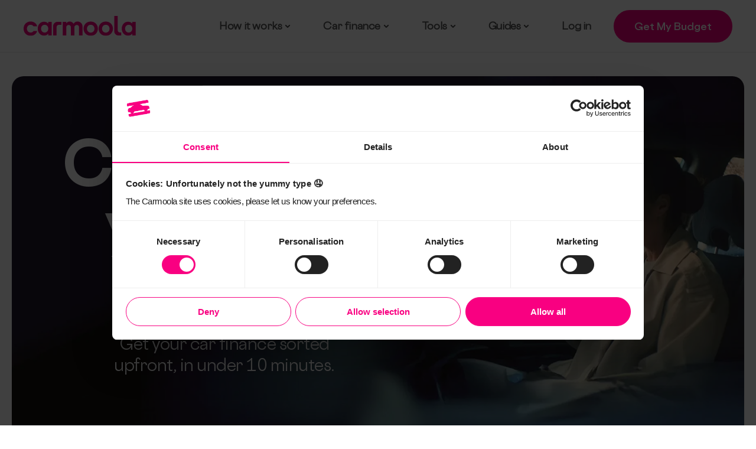

--- FILE ---
content_type: text/html; charset=UTF-8
request_url: https://www.carmoola.co.uk/
body_size: 36583
content:
<!doctype html><html lang="en"><head>
    <meta charset="UTF-8">
    
      <title>Car finance - Flexible car loans online - Carmoola</title>
    
    
    
      <link rel="shortcut icon" href="https://www.carmoola.co.uk/hubfs/favicon.png">
    
    <meta name="description" content="Get your car finance in under 10 minutes with Carmoola. Our simple application is 100% online, get your car budget and be ready to pay in just a few minutes">

    
    <link rel="preload" as="image" href="https://www.carmoola.co.uk/hubfs/Carmoola_assets/woman%20with%20hands%20up%20in%20pink%20car%20desktop%20v2.webp" media="(min-width: 768px)">
    <link rel="preload" as="image" href="https://www.carmoola.co.uk/hubfs/woman%20with%20hands%20up%20in%20pink%20car%20mobile%20v5.jpg" media="(max-width: 767px)">    

    
    <link rel="preload" href="https://www.carmoola.co.uk/hubfs/hub_generated/template_assets/1/175174865423/1769100350632/template_bootstrap.min.css" as="style" onload="this.onload=null;this.rel='stylesheet'">
    <noscript><link rel="stylesheet" href="https://www.carmoola.co.uk/hubfs/hub_generated/template_assets/1/175174865423/1769100350632/template_bootstrap.min.css"></noscript>
    
    
    
    
         
      
    
                  
   
    <meta name="viewport" content="width=device-width, initial-scale=1">

    
    <meta property="og:description" content="Get your car finance in under 10 minutes with Carmoola. Our simple application is 100% online, get your car budget and be ready to pay in just a few minutes">
    <meta property="og:title" content="Car finance - Flexible car loans online - Carmoola">
    <meta name="twitter:description" content="Get your car finance in under 10 minutes with Carmoola. Our simple application is 100% online, get your car budget and be ready to pay in just a few minutes">
    <meta name="twitter:title" content="Car finance - Flexible car loans online - Carmoola">

    

    
    <style>
a.cta_button{-moz-box-sizing:content-box !important;-webkit-box-sizing:content-box !important;box-sizing:content-box !important;vertical-align:middle}.hs-breadcrumb-menu{list-style-type:none;margin:0px 0px 0px 0px;padding:0px 0px 0px 0px}.hs-breadcrumb-menu-item{float:left;padding:10px 0px 10px 10px}.hs-breadcrumb-menu-divider:before{content:'›';padding-left:10px}.hs-featured-image-link{border:0}.hs-featured-image{float:right;margin:0 0 20px 20px;max-width:50%}@media (max-width: 568px){.hs-featured-image{float:none;margin:0;width:100%;max-width:100%}}.hs-screen-reader-text{clip:rect(1px, 1px, 1px, 1px);height:1px;overflow:hidden;position:absolute !important;width:1px}
</style>

<link rel="stylesheet" href="https://www.carmoola.co.uk/hubfs/hub_generated/template_assets/1/238994791649/1769100340443/template_owl.carousel.min.css">
<link rel="stylesheet" href="https://www.carmoola.co.uk/hubfs/hub_generated/template_assets/1/239016529088/1769100353281/template_owl.theme.default.min.css">
<link rel="stylesheet" href="https://www.carmoola.co.uk/hubfs/hub_generated/template_assets/1/175075271428/1769100357280/template_main.min.css">
<link rel="stylesheet" href="https://www.carmoola.co.uk/hubfs/hub_generated/template_assets/1/175172593056/1769100357686/template_main-style-2023.min.css">
<link rel="stylesheet" href="https://www.carmoola.co.uk/hubfs/hub_generated/template_assets/1/175089373109/1769100350580/template_style.min.css">
<link rel="stylesheet" href="https://www.carmoola.co.uk/hubfs/hub_generated/module_assets/1/173964583975/1753091378912/module_Header.min.css">

<style>   
  .new-header {
    background: #ffffff;
    border-bottom: 1px solid #ededed;
  }
  .get-app-btn.button-global {
    background-color: #f90081;
    color: #ffffff;
    border-radius: 100px;
  }
  .get-app-btn.button-global:hover {
    background-color: #d41070;
    color: #ffffff;
  }
  .nav-lt {background-color: #ffffff;}
  .nav-rt {
    background-color: #f7f7f3;
  }

  .new-menu>ul>li>a{
    color: #555555;
  }

  .new-menu>ul>li>a:active, .new-menu>ul>li>a:focus, .new-menu>ul>li>a:hover, .new-menu>ul>li:hover>a {
    color: #d41070;
  }
  .new-menu>ul>li.sub-menu>a:after {
    background-color:  #d41070;;
  }

  .new-menu>ul>li.sub-menu:hover>a::before {
    background-image: url(https://www.carmoola.co.uk/hubfs/arrow-up.svg);
  }
  .new-menu>ul>li.sub-menu>a::before {
    background: url(https://www.carmoola.co.uk/hubfs/arrow-down.svg) no-repeat center center;
  }
  .nav-link a {background: url(https://www.carmoola.co.uk/hubfs/raw_assets/public/Launch%202023/images/arrow-right.svg) no-repeat right center;}

  .topDiv {
    background: #000000;
    color: #ffffff;
  }

  .pinkText {
    color: #ffc1cb;

  }
  .yellowtext { 
    background: #ffff00;
    color:#000000;
  }

  .pcp-nav-block { background-color:; }
  .pcp-nav-block .button-global{ background-color: ; color:}
  .pcp-nav-block .button-global{ background-color:;
    color:;}

  @media only screen and (max-width:1024px){   
    .parent-menu>div.sub-item{cursor:pointer;height:54px;left:0;position:absolute;right:0;width:100%;z-index:3;background:url(https://www.carmoola.co.uk/hubfs/raw_assets/public/Launch%202023/images/arw-up.svg) no-repeat right 15px center}
    .parent-menu.parent-menu-active>div.sub-item{background:url(https://www.carmoola.co.uk/hubfs/raw_assets/public/Launch%202023/images/arw-down.svg) no-repeat right 15px center}

  }
  

</style>

<link rel="stylesheet" href="https://www.carmoola.co.uk/hubfs/hub_generated/module_assets/1/238169553100/1761802292336/module_car-finance-banner.min.css">
 
<style>
  .car-bannerdnd_area-module-2{
    background: #fff url(https://www.carmoola.co.uk/hubfs/Home%20page%20show%20me%20the%20moola%20desktop.webp) no-repeat; background-size: cover; border-radius: 20px; min-height: 900px; position: relative; overflow: hidden; padding: 110px 0 0; margin: 40px 40px 0; display: flex; background-position: center right;
  }
  .car-banner:after {background:url() no-repeat; background-size: cover; content: ""; width: 100%; height: 100%; position: absolute; left: 0; top: 0;}
  .car-bannerdnd_area-module-2 .bnr-txt-col .cta_button {
    background-color: #f90081;
    color: #ffffff;
  }
  .car-bannerdnd_area-module-2 .bnr-txt-col .cta_button:hover {
    background-color: #ffffff;
    color: #f90081;
  }
  .car-bannerdnd_area-module-2 .bnr-txt-col {color: #ffffff; }
  @media only screen and (max-width: 1440px) {
    .car-bannerdnd_area-module-2 {min-height: 690px; background-position: bottom right;}
  }
  @media only screen and (max-width: 1366px) {
    .car-bannerdnd_area-module-2 {min-height: 644px; padding: 50px 0 15px; margin-left: 20px; margin-right: 20px;}
  } 
  @media only screen and (max-width: 1199px) { 
    .car-bannerdnd_area-module-2 {min-height: 560px;}   
  }

  @media only screen and (max-width: 991px) {       
    .car-bannerdnd_area-module-2 {min-height: 460px;}

  }

  @media only screen and (max-width: 767px) {
    .car-bannerdnd_area-module-2 {min-height: 425px;background-position: -120px center;padding: 10px 0;}

  }
  @media only screen and (max-width: 679px) {
    .car-bannerdnd_area-module-2 {background: #fff url(https://www.carmoola.co.uk/hubfs/Home%20page%20show%20me%20the%20moola%20mobile.webp) no-repeat; background-size: cover;margin: 30px 20px;min-height: 770px; max-height: 770px; background-position: 50% center;}  

  }
  @media only screen and (max-width: 479px) {
    .car-bannerdnd_area-module-2 {background:#fff url(https://www.carmoola.co.uk/hubfs/Home%20page%20show%20me%20the%20moola%20mobile.webp) no-repeat; background-size: cover;margin: 30px 20px; max-width: 100%; min-height: 590px; background-position: 85% center;}

    .car-banner .mobile-animated {background: url() no-repeat;width: 100%;height: 100%;background-size: calc(100% - 17px);display: block;position: absolute;left: 15px;top: -13px;background-position: center; z-index: -1;}
  }
</style>

<link rel="stylesheet" href="https://www.carmoola.co.uk/hubfs/hub_generated/module_assets/1/249337611462/1757943905061/module_left-video-with-right-content-and-slider.min.css">
 
<style>
.step-slider.owl-theme .owl-nav button.owl-prev {background-image: url(https://www.carmoola.co.uk/hubfs/arrow-right.svg); background-repeat: no-repeat; background-size: 26px;transform: scalex(-1);background-position: center;}
.step-slider.owl-theme .owl-nav button.owl-next {background-image: url(https://www.carmoola.co.uk/hubfs/arrow-right.svg); background-repeat: no-repeat; background-size: 26px; background-position: center;}
  .different-designwidget_1751464641767 h2 {
    color: #110009;
  }
 .different-designwidget_1751464641767 h2 span {color: #F90081; }
  
  .different-designwidget_1751464641767 .step-slider .step-txt-box {
    background-color: ;
  }
  .different-designwidget_1751464641767 .step-slider .step-title {     
    background-color: #ffeaf5;
    color: #f90081;
  }
@media only screen and (max-width: 991px) {

.step-slider.owl-theme .owl-nav button.owl-prev, .step-slider.owl-theme .owl-nav button.owl-next {background-size: 20px;}
}
  
</style>

<link rel="stylesheet" href="https://www.carmoola.co.uk/hubfs/hub_generated/module_assets/1/238596823280/1755685419268/module_feature-card.min.css">
<link rel="stylesheet" href="https://www.carmoola.co.uk/hubfs/hub_generated/module_assets/1/267110115571/1765542159479/module_feature-card-v2.min.css">
<link rel="stylesheet" href="https://www.carmoola.co.uk/hubfs/hub_generated/module_assets/1/238962043087/1748511875294/module_animated-car-with-cta.min.css">
 
<style>
.car-animated-block .blaster {position: absolute;top: -85px;left: 0;right: 0;margin: auto;max-width: 100%;display: none;max-height: 480px;overflow: hidden; background: url(https://www.carmoola.co.uk/hubfs/Confetti.gif) no-repeat; background-repeat: repeat-x;background-size: 410px;background-repeat: repeat-x;width: 100%;height: 100%;}
.car-animated-blockdnd_area-module-8 .button-global{
  background-color: #f90081;
  color: #ffffff;
  }
.car-animated-blockdnd_area-module-8 .button-global:hover{
  background-color: #d41070;
  color: #ffffff;
  }

  
@media only screen and (max-width: 1366px) {
.car-animated-block .blaster {max-height: 379px;max-width: 700px;top: -34px;}

} 
 

@media only screen and (max-width: 991px) {
.car-animated-block .blaster {max-height: 65%; background-size: 265px;}

}
 
</style>

<link rel="stylesheet" href="https://www.carmoola.co.uk/hubfs/hub_generated/module_assets/1/308418346171/1768302377909/module_car-search-section.min.css">
<link rel="stylesheet" href="https://www.carmoola.co.uk/hubfs/hub_generated/module_assets/1/349909307633/1769061903767/module_content-with-customer-card-slider-V2.min.css">
 
<style>
  .customer-sectionwidget_1769062095062 .customer-slider.owl-theme .owl-nav button.owl-prev {background-image: url(https://www.carmoola.co.uk/hubfs/arrow-right.svg); background-repeat: no-repeat; background-size: 26px;transform: scalex(-1);background-position: center;}
  .customer-sectionwidget_1769062095062 .customer-slider.owl-theme .owl-nav button.owl-next {background-image: url(https://www.carmoola.co.uk/hubfs/arrow-right.svg); background-repeat: no-repeat; background-size: 26px; background-position: center;}

  /* ===============================
  VIDEO POPUP
  ================================ */

  .video-popup {
    position: fixed;
    inset: 0;
    display: none;
    z-index: 99999;
  }

  .video-popup.active {
    display: block;
  }

  .video-popup-overlay {
    position: absolute;
    inset: 0;
    background: rgba(0,0,0,0.8);
  }

/*   .video-popup-content {
    position: relative;
    max-width: 900px;
    width: 90%;
    margin: 5% auto;
    z-index: 2;
  } */
  
  .video-popup-content {
    position: relative;
    max-width: 900px;
    width: 90%;
    margin: 5% auto;
    z-index: 2;
    padding: 50px 20px 20px 20px;
    background: #000000;
    /* padding: 0px; */
    border-radius: 20px;
}

/*   .video-popup-close {
    position: absolute;
    top: -40px;
    right: 0;
    background: none;
    border: none;
    color: #fff;
    font-size: 32px;
    cursor: pointer;
  } */

  .video-popup-close {
    position: absolute;
    top: 10px;
    right: 20px;
    background: none;
    border: none;
    color: #fff;
    font-size: 32px;
    cursor: pointer;
}
  
  /* ===============================
  CUSTOMER VIDEO CARD
  ================================ */

  .customer-box {
    position: relative;
    z-index: 1;
  }

  .customer-box .img-block {
    position: relative;
    z-index: 1;
  }

  /* 🔥 SINGLE SOURCE OF TRUTH FOR PLAY BUTTON */
  .customer-box .play-btn {
    position: absolute;
    top: 50%;
    left: 0;
    right: 0;
    transform: translateY(-50%);
    margin: auto;
    width: 99px;
    z-index: 5;              /* safe layer */
    cursor: pointer;
    pointer-events: auto;    /* re-clickable after popup close */
  }

  .customer-box .play-btn:focus {
    outline: 0;
  }
  .customer-box .play-btn img {
    display: block;
    opacity: 1;
    visibility: visible;
    pointer-events: none; /* click anchor pe hi rahe */
  }
  .customer-box .play-btn {
    display: block;
  }

</style>

<link rel="stylesheet" href="https://www.carmoola.co.uk/hubfs/hub_generated/module_assets/1/239193253064/1748590394416/module_car-finance-with-video-testimonial.min.css">
 
<style>
  .car-finance-blockmodule_17479943086776 {background-color: #fff5e9; }

  .car-finance-block:before {background: url(https://www.carmoola.co.uk/hubfs/car-finance-top-shape-2.svg) no-repeat; background-size: contain; background-position: bottom; width: 100%; height: 303px; position: absolute; top: -293px; left: 0; content: "";}
  .car-finance-block:after {background: url(https://www.carmoola.co.uk/hubfs/car-finance-bottom-shape.svg) no-repeat; background-size: contain; background-position: top; width: 100%; height: 262px; position: absolute; bottom: -255px; left: 0; content: "";}

  @media only screen and (max-width: 767px) {

    .car-finance-block:before {background: url(https://www.carmoola.co.uk/hubfs/car-finance-mobile-top-shape.svg) no-repeat; background-size: contain; background-position: bottom; width: 100%; height: 138px; position: absolute; top: -136px; left: 0; content: "";}
    .car-finance-block:after {background: url(https://www.carmoola.co.uk/hubfs/car-finance-mobile-bottom-shape.svg) no-repeat; background-size: contain; background-position: top; width: 100%; height: 138px; position: absolute; bottom: -130px; left: 0; content: "";}
  }
</style>

 
<style>
.carmoola-benifitmodule_17479943507676 {background: url(https://www.carmoola.co.uk/hubfs/Carmoola_assets/young-man-getting-out-of-car-desktop.webp) no-repeat; background-size: cover; border-radius: 19px;}
 /*carmoola benifit start*/
.carmoola-benifit { background-size: cover; border-radius: 19px; margin: 215px 40px 55px; padding: 90px 40px;}
.carmoola-benifit .custom-row {display: flex; flex-wrap: wrap;align-items: flex-start;justify-content: space-between;}
.carmoola-benifit .benifit-card {background-color: #ffffff; border-radius: 16px; max-width: 490px; width: 100%; box-shadow: 0 21px 32px rgba(0, 0, 0, 0.12); display: flex; align-items: flex-start; padding: 15px 20px 19px;}
.carmoola-benifit .benifit-card.bottom {margin-top: 27%; margin-left: auto;}
.carmoola-benifit .benifit-card i {width: 62px; min-width: 62px; margin: -7px 0 0 -10px;}
.carmoola-benifit .benifit-card i img {max-width: 100%; display: block;}   
.carmoola-benifit .benifit-card span {display: block; font-family: Cosmica-Bold,sans-serif; font-size: 22px; font-weight: 700; color: #000000;}
.carmoola-benifit .benifit-card p {margin: 0; font-size: 20px;}

@media only screen and (max-width: 1600px) {
.carmoola-benifit {margin: 185px 40px 55px;}
}

@media only screen and (max-width: 1366px) {
.carmoola-benifit {margin: 145px 20px 55px; padding: 40px 25px;}
.carmoola-benifit .benifit-card span {font-size: 20px;}
.carmoola-benifit .benifit-card p {font-size: 17px;}
}

@media only screen and (max-width: 1199px) {
.carmoola-benifit {margin: 120px 20px 35px;}
.carmoola-benifit .benifit-card {max-width: 425px;}
.carmoola-benifit .benifit-card span {font-size: 17px;}
.carmoola-benifit .benifit-card p {font-size: 15px;}
}

@media only screen and (max-width: 991px) {
.carmoola-benifit {padding: 20px;}
.carmoola-benifit .benifit-card {max-width: 330px;}
.carmoola-benifit .benifit-card i {width: 50px; min-width: 50px;}
.carmoola-benifit .benifit-card span {font-size: 16px;}
.carmoola-benifit .benifit-card p {font-size: 14px;}
}

@media only screen and (max-width: 767px) {
.carmoola-benifit {margin: 26% 20px 35px;}
.carmoola-benifit .benifit-card {max-width: 293px; border-radius: 12px; padding: 10px 15px 13px;}
.carmoola-benifit .benifit-card span {font-size: 12px;}
.carmoola-benifit .benifit-card p {font-size: 11px;}
}
@media only screen and (max-width: 679px) {
.carmoola-benifitmodule_17479943507676 {background: url(https://www.carmoola.co.uk/hubfs/young-man-getting-out-of-car-mobile.jpg) no-repeat; background-size: cover;}
.carmoola-benifit .benifit-card.bottom {margin-top: 73%;}
}
/*carmoola benifit end*/ 
</style>

<link rel="stylesheet" href="https://www.carmoola.co.uk/hubfs/hub_generated/module_assets/1/239218822340/1757681046173/module_top-content-with-tag-and-video.min.css">
<link rel="stylesheet" href="https://www.carmoola.co.uk/hubfs/hub_generated/module_assets/1/239222172865/1756989591228/module_lifestyle-cta.min.css">
 
<style>
.approved-blockwidget_1747994427138 .txt-block {background: #F90081; }
 .approved-blockwidget_1747994427138 .txt-block .cta_button {
  background-color: #ffffff;
  color: #f90081;
  } 
@media only screen and (max-width: 679px) {
.approved-block .txt-block {width: 100%; background: url('https://www.carmoola.co.uk/hubfs/couple%20walking%20next%20to%20car%20mobile.jpg') no-repeat; background-size: cover; background-position: center; padding: 20px 20px 35px;}
.approved-block .txt-block h2 {color: #F90081;}  
  }
</style>

<link rel="stylesheet" href="https://www.carmoola.co.uk/hubfs/hub_generated/module_assets/1/224210503866/1750250000579/module_pop-up-with-form.min.css">

<style>
  .pcp-modal { 
    background-color:#bde1ff;
    z-index: 99999;
  }
  .pcp-modal:before {background: url(https://www.carmoola.co.uk/hubfs/modal-left-dekstop-balloon.png) no-repeat; content: ""; background-size: 100%; position: absolute; left: -94px;top: -71px;width: 447px;height: 560px; pointer-events: none; animation: mover 1s infinite alternate;}
  .pcp-modal:after {background: url(https://www.carmoola.co.uk/hubfs/modal-right-dekstop-balloon.png) no-repeat; content: ""; background-size: 100%; position: absolute; right: -72px;top: -60px;width: 174px;height: 533px;pointer-events: none; animation: mover 1s infinite alternate;}
  @keyframes mover {
0% { transform: translateY(0); }
100% { transform: translateY(5px); }
}
  .pcp-modal .form-block .hs-form-field span {
    color: #F90081;
    font-size: 14px;
  }
  .hs-button {
    background-color: #f90081;
    border: 0;
    border-radius: 100px;
    color: #fff;
    display: inline-block;
    font-family: Cosmica-SemiBold, sans-serif;
    font-size: 17px;
    font-weight: 600;
    line-height: 1;
    padding: 19px 35px;
    text-decoration: none;
    transition: .5s ease-in-out;
    width:100%;
  }
  .hs-button:hover {
    background-color: #d41070;
    color: #fff;
  }
  .hs-form-booleancheckbox span {
    color: #333333 !important;
  }
  .hs-input {
    border: none;
    border-bottom: solid 1px #c9c9c9 !important;
    font-size: 17px !important;
    padding: 0 0 14px 0 !important;
  }
  .pcp-modal .form-block .access-block .hs-input[type="checkbox"]:checked+label::before {width: 18px; height: 18px; content: ""; background-color: #f90081; position: absolute; right: 18px;top: 18px;}
  .pcp-modal .newsletter .hs-form-field label{color: #F90081; font-size: 14px;}
  @media only screen and (max-width: 767px) {
    .pcp-modal:before {background: url(https://www.carmoola.co.uk/hubfs/modal-mobile-top-balloon.png) no-repeat; content: ""; left: 51px;top: -54px;width: 339px;height: 144px;}
    .pcp-modal:after {background: url(https://www.carmoola.co.uk/hubfs/modal-mobile-bottom-balloon.png) no-repeat; content: ""; left: -52px;bottom: -60px;width: 417px;height: 444px;top: auto;}
  }
  .hs-error-msg {
    color: #ef6b51;
    font-size: 14px;
  }
  .hs-form-booleancheckbox-display strong {
    display: block;
  }
  .hs-input[type="checkbox"]{
    float: right;
    width: 17px;
    height: 17px;
  }
  form .inputs-list>li {
    display: block;
    margin: .7rem 0;
    background-color: #f4f4f4;
    border-radius: 12px;
    position: relative;
    padding: 15px; 
  }
  form ul.no-list.hs-error-msgs.inputs-list li {
    background: none;
    padding: 0;
  }
  .submitted-message{
    font-size: 100%;
    text-align: center;
    color: #f90081;
    font-weight: bold;
  }
  @media only screen and (max-width: 992px) {
.pcp-modal {max-width: 660px; padding: 15px;}
.pcp-modal .left-block .txt-block h2 {font-size: 24px;}
.pcp-modal .left-block {max-width: 265px;}
.pcp-modal .form-block {max-width: 325px; padding: 20px;}
.pcp-modal::before {left: -76px;top: -57px;width: 360px;height: 560px;}
.pcp-modal::after {right: -59px;top: -52px;width: 142px;height: 533px;}
}
@media only screen and (max-width: 767px) {
.pcp-modal {max-width: 330px; padding: 20px 15px; flex-wrap: wrap;}
.pcp-modal .close-modal {top: 20px;}
.pcp-modal:before { left: 51px;top: -54px;width: 339px;height: 144px; animation: unset;}
.pcp-modal:after {  left: -52px;bottom: -60px;width: 417px;height: 444px;top: auto; animation: unset;}
.pcp-modal .left-block .txt-block h2 {font-size: 24px;}
.pcp-modal .left-block {max-width: 100%;}
.pcp-modal .form-block {max-width: 100%; padding: 15px;}
.pcp-modal .form-block .access-block {margin: 15px 0;}
.pcp-modal .form-block .newsletter .input-field {height: 35px; font-size: 14px;}
.pcp-modal .left-block .txt-block p {font-size: 15px;}
.hs-button {font-size: 15px; padding: 15px 35px;}
}
  .pcp-modal .form-block label span.hs-form-required:after{display:none}
</style>

<link rel="stylesheet" href="https://www.carmoola.co.uk/hubfs/hub_generated/module_assets/1/239222173932/1747995381949/module_brand-slider.min.css">
 
<style>
.brand-slider-module_17479943679866 {
  background: linear-gradient(to right, rgba(247, 247, 243, 1), rgba(247, 247, 243, 1));
 }
  
</style>

<link rel="stylesheet" href="https://www.carmoola.co.uk/hubfs/hub_generated/module_assets/1/238562585824/1750749722343/module_footer-2025.min.css">
<!-- Editor Styles -->
<style id="hs_editor_style" type="text/css">
/* HubSpot Styles (default) */
.header-top-module-2-hidden {
  display: block !important;
}
.dnd_area-row-2-hidden {
  display: none !important;
}
.module_17507683214383-hidden {
  display: block !important;
}
.widget_1748430039003-hidden {
  display: none !important;
}
/* HubSpot Styles (mobile) */
@media (max-width: 767px) {
  .widget_1748430039003-hidden {
    display: none !important;
  }
}
</style>
    

    
    <link rel="canonical" href="https://www.carmoola.co.uk">

<!--  <script src="https://ajax.googleapis.com/ajax/libs/jquery/3.5.1/jquery.min.js"></script>  
 <link rel="preconnect" href="https://cdnjs.cloudflare.com" crossorigin>  
<script src="https://cdnjs.cloudflare.com/ajax/libs/jquery/3.5.1/jquery.min.js" defer></script>                      
<script src="https://cdnjs.cloudflare.com/ajax/libs/slick-carousel/1.8.1/slick.min.js"></script>  -->        
<link rel="icon" type="image/png" href="https://www.carmoola.co.uk/hubfs/Favicon%20Oct%202023.png">  
<!--  start script for get query string for globally button -->  
<script nonce="jXXwryNjUjPTfNKUMpoOww==">
document.addEventListener("DOMContentLoaded", function () {
  const query = window.location.search;
  if (!query) return;

  document.querySelectorAll("a[href]").forEach(function (link) {
    let href = link.getAttribute("href");

    // Skip invalid links
    if (!href || href.startsWith("#") || href.startsWith("mailto:") || href.startsWith("tel:")) return;

    try {
      const url = new URL(href, window.location.origin);

      const pageParams = new URLSearchParams(query);
      pageParams.forEach((value, key) => {
        // ✅ Skip any hs_preview param (regardless of value)
        if (key === "hs_preview") return;

        if (!url.searchParams.has(key)) {
          url.searchParams.append(key, value);
        }
      });

      link.setAttribute("href", url.toString());
    } catch (e) {
      console.warn("Invalid URL skipped:", href);
    }
  });
});
</script>                 
<!--  start script for get query string for globally button -->      
  
<!-- Google Tag Manager -->  
<script defer nonce="jXXwryNjUjPTfNKUMpoOww==">          
  window.dataLayer = window.dataLayer || [];           
  function gtag() {       
    dataLayer.push(arguments);    
  }     
  gtag('consent', 'default', {    
    security_storage: 'granted',
    ad_user_data: 'denied',
    ad_personalization: 'denied',
    functionality_storage: 'denied',
    ad_storage: 'denied',
    analytics_storage: 'denied',
    personalization_storage: 'denied',
	wait_for_update: 500,
  });
  (function(w,d,s,l,i){w[l]=w[l]||[];w[l].push({'gtm.start':
                                                      new Date().getTime(),event:'gtm.js'});var f=d.getElementsByTagName(s)[0],
      j=d.createElement(s),dl=l!='dataLayer'?'&l='+l:'';j.async=true;j.src=
        'https://www.googletagmanager.com/gtm.js?id='+i+dl;f.parentNode.insertBefore(j,f);
                            })(window,document,'script','dataLayer','GTM-5HSBD2X');
</script>
<!-- End Google Tag Manager -->
<!-- Load Branch -->
<script nonce="jXXwryNjUjPTfNKUMpoOww==">
(function(b,r,a,n,c,h,_,s,d,k){if(!b[n]||!b[n]._q){for(;s<_.length;)c(h,_[s++]);d=r.createElement(a);d.async=1;d.src="https://cdn.branch.io/branch-latest.min.js";k=r.getElementsByTagName(a)[0];k.parentNode.insertBefore(d,k);b[n]=h}})(window,document,"script","branch",function(b,r){b[r]=function(){b._q.push([r,arguments])}},{_q:[],_v:1},"addListener banner closeBanner closeJourney data deepview deepviewCta first init link logout removeListener setBranchViewData setIdentity track trackCommerceEvent logEvent disableTracking getBrowserFingerprintId crossPlatformIds lastAttributedTouchData setAPIResponseCallback qrCode setRequestMetaData setAPIUrl getAPIUrl setDMAParamsForEEA".split(" "), 0);
<!-- init Branch -->
window.addEventListener('CookiebotOnLoad', function (event) {
  branch.init('key_live_da0CRUtJNP2HpD2YQy33Vdinrsk5ekoC', { no_journeys: true }, function (error, data) {
    if (error) {
      console.error(error, data);
    }
    console.info(data);

    try {
      if (!data.identity && window.Cookiebot && window.Cookiebot.consent && window.Cookiebot.consent.statistics) {
          var uuid = crypto.randomUUID();
          branch.setIdentity(uuid);
      }
    } catch {
      console.error('Failed to set identity');
    }
  });
}, false);
 </script>
<!-- End Branch -->
<script nonce="jXXwryNjUjPTfNKUMpoOww==">
 (function () {
  const url = new URL(window.location.href);
  if (url.searchParams.has('cm_id')) { 
    url.searchParams.delete('cm_id');
    const cleanUrl = url.pathname + url.search + url.hash;
    window.history.replaceState({}, '', cleanUrl);
  }
})(); 
</script>
<meta property="og:url" content="https://www.carmoola.co.uk">
<meta name="twitter:card" content="summary">
<meta http-equiv="content-language" content="en">





<script type="application/ld+json" nonce="jXXwryNjUjPTfNKUMpoOww==">
{
  "@context": "https://schema.org",
  "@graph": [
    {
      "@type": "WebPage",
      "@id": "https://www.carmoola.co.uk/#webpage",
      "url": "https://www.carmoola.co.uk/",
      "name": "Carmoola car finance | HP and PCP car loans",
      "description": "Get your car finance sorted in under 10 minutes. See if HP car finance, PCP finance or car refinance can work for you. Zero deposit and bad credit car finance options available, check your budget with no impact to your credit score.",
      "inLanguage": "en",
      "primaryImageOfPage": { "@id": "https://www.carmoola.co.uk/#logo" },
      "image": { "@id": "https://www.carmoola.co.uk/#logo" },
      "potentialAction": [
        { "@type": "ReadAction", "target": "https://www.carmoola.co.uk/" },
        { "@type": "RegisterAction", "target": "https://customer.carmoola.co.uk/apply" }
      ],
      "breadcrumb": {
        "@type": "BreadcrumbList",
        "itemListElement": {
          "@type": "ListItem",
          "position": 1,
          "name": "Carmoola",
          "item": "https://www.carmoola.co.uk/"
        }
      },
      "usageInfo": [
        "https://www.carmoola.co.uk/legal/terms-conditions-website",
        "https://www.carmoola.co.uk/legal/complaints",
        "https://www.carmoola.co.uk/legal/privacy-policy"
      ],
      "mentions": [
        { "@id": "https://www.carmoola.co.uk/#WebApplication" }
      ],
      "isPartOf": { "@id": "https://www.carmoola.co.uk/#website" }
    },
    {
      "@type": "Organization",
      "@id": "https://www.carmoola.co.uk/#organization",
      "name": "Carmoola",
      "url": "https://www.carmoola.co.uk/",
      "description": "Get your car finance sorted in under 10 minutes. See if HP car finance, PCP finance or car refinance can work for you. Zero deposit and bad credit car finance options available, check your budget with no impact to your credit score.",
      "logo": {
        "@type": "ImageObject",
        "@id": "https://www.carmoola.co.uk/#logo",
        "url": "https://www.carmoola.co.uk/hubfs/New%20Design%202021/Logo-header-1.svg",
        "contentUrl": "https://www.carmoola.co.uk/hubfs/New%20Design%202021/Logo-header-1.svg",
        "width": 182,
        "height": 32,
        "caption": "Carmoola"
      },
      "image": { "@id": "https://www.carmoola.co.uk/#logo" },
"contactPoint": {
    "@type": "ContactPoint",
    "contactType": "Customer Service",
    "telephone": "+44 20 3773 3901",
    "email": "support@carmoola.co.uk",
        "areaServed": "GB"},
      "slogan": "Dream it. Drive it",
      "brand": { "@type": "Brand", "name": "Carmoola" },
       "foundingDate": "2021",
      "sameAs": [
        "https://www.facebook.com/carmoola",
        "https://www.instagram.com/carmoolaapp",
        "https://www.tiktok.com/@carmoola.app",
        "https://www.youtube.com/channel/UC0B6PhF3-6ctFLqvO4wDDuw",
        "https://www.linkedin.com/company/carmoola/",
        "https://uk.trustpilot.com/review/carmoola.co.uk",
        "https://en.wikipedia.org/wiki/Carmoola"
      ],
      "award": [
        "Credit Awards – Car Finance Provider of the Year 2025",
        "Car Finance Awards – Best Direct-to-Consumer Proposition 2024"
      ],      
      "address": {
        "@type": "PostalAddress",
        "streetAddress": "1 Whittlebury Mews West, Primrose Hill",
        "addressLocality": "London",
        "postalCode": "NW1 8HS",
        "addressCountry": "GB"
      },
         "areaServed": [
        { "@type": "City", "name": "London" },
        { "@type": "City", "name": "Birmingham", "url": "https://www.carmoola.co.uk/locations/birmingham" },
        { "@type": "City", "name": "Manchester", "url": "https://www.carmoola.co.uk/locations/manchester" },
        { "@type": "City", "name": "Leeds", "url": "https://www.carmoola.co.uk/locations/leeds" },
        { "@type": "City", "name": "Newcastle"},
        { "@type": "City", "name": "Liverpool", "url": "https://www.carmoola.co.uk/locations/liverpool" },
        { "@type": "City", "name": "Nottingham", "url": "https://www.carmoola.co.uk/locations/nottingham" },
        { "@type": "City", "name": "Bristol", "url": "https://www.carmoola.co.uk/locations/bristol"}],
  
      "makesOffer": [
        { "@type": "Offer", "name": "Car Finance",                "url": "https://www.carmoola.co.uk/" },
        { "@type": "Offer", "name": "Hire Purchase Car Finance",  "url": "https://www.carmoola.co.uk/car-finance/hire-purchase" },
        { "@type": "Offer", "name": "PCP Car Finance",            "url": "https://www.carmoola.co.uk/car-finance/personal-contract-purchase" },
        { "@type": "Offer", "name": "Refinance Car Loan",         "url": "https://www.carmoola.co.uk/refinance" }
      ],
      "mainEntityOfPage": {
        "@id": "https://www.carmoola.co.uk/#webpage"
      },
      "aggregateRating": {
        "@type": "AggregateRating",
        "@id": "https://www.carmoola.co.uk/#aggregaterating",
        "ratingValue": "4.9",
        "bestRating": "5",
        "worstRating": "1",
        "reviewCount": "3270"
      },
      "review": [
        {
          "@type": "Review",
          "author": {
            "@type": "Person",
            "name": "John Houston",
            "image": "https://www.carmoola.co.uk/hs-fs/hubfs/Design%202023/John-Houston.webp"
          },
          "reviewBody": "In 45 years on this planet, Carmoola is simply the best finance company. The process was lightning fast. Others take note, this is how you do car finance!",
          "reviewRating": {
            "@type": "Rating",
            "bestRating": 5,
            "ratingValue": 5,
            "worstRating": 1
          }
        },
        {
          "@type": "Review",
          "author": {
            "@type": "Person",
            "name": "Lee Purcell",
            "image": "https://www.carmoola.co.uk/hs-fs/hubfs/Design%202023/Lee-Purcell.webp"
          },
          "reviewBody": "Really fast and friendly service. Felt like I was more than just a customer. I would recommend to anyone looking for car finance.",
          "reviewRating": {
            "@type": "Rating",
            "bestRating": 5,
            "ratingValue": 5,
            "worstRating": 1
          }
        },
        {
          "@type": "Review",
          "author": {
            "@type": "Person",
            "name": "Elisa Summers",
            "image": "https://www.carmoola.co.uk/hs-fs/hubfs/Design%202023/Elisa-Summers.webp"
          },
          "reviewBody": "The whole process was just so simple. The app is really easy to use and gives you complete control over the whole purchase process.",
          "reviewRating": {
            "@type": "Rating",
            "bestRating": 5,
            "ratingValue": 5,
            "worstRating": 1
          }
        },
        {
          "@type": "Review",
          "author": {
            "@type": "Person",
            "name": "Robert Szakal",
            "image": "https://www.carmoola.co.uk/hs-fs/hubfs/Design%202023/Robert-Szakal.webp"
          },
          "reviewBody": "It's clear there’s a lot of energy behind this company. So quick to refinance my vehicle. They must have some impressive automation.",
          "reviewRating": {
            "@type": "Rating",
            "bestRating": 5,
            "ratingValue": 5,
            "worstRating": 1
          }
        }
      ]
    },
    {
      "@type": "WebApplication",
      "@id": "https://www.carmoola.co.uk/#WebApplication",
      "name": "Carmoola App",
      "url": "https://www.carmoola.co.uk/",
      "description": "Cruise through car finance and pay for your car with a plan that suits you. Rates from as little as 6.9% APR, representative 13.9% APR",
      "applicationCategory": "Mobile app",
      "operatingSystem": "Android, iOS",
      "installUrl": [
        "https://play.google.com/store/apps/details?id=com.carmoola.app",
        "https://apps.apple.com/gb/app/carmoola-used-car-finance/id1548955591"
      ],
      "image": {
        "@id": "https://www.carmoola.co.uk/#logo"
      },
      "aggregateRating": {
        "@type": "AggregateRating",
        "ratingValue": "4.8",
        "reviewCount": "1750",
        "bestRating": "5",
        "worstRating": "1"
      },
      "sameAs": [
        "https://play.google.com/store/apps/details?id=com.carmoola.app",
        "https://apps.apple.com/gb/app/carmoola-used-car-finance/id1548955591"
      ],
      "review": [
        {
          "@type": "Review",
          "author": { "@type": "Person", "name": "Andrew Thomas" },
          "datePublished": "2025-05-30",
          "reviewBody": "The app was incredibly easy to use—smooth layout, clear steps, and no time wasted. Communication was spot-on. Great company.",
          "reviewRating": {
            "@type": "Rating",
            "ratingValue": 5,
            "bestRating": 5,
            "worstRating": 1
          }
        },
        {
          "@type": "Review",
          "author": { "@type": "Person", "name": "Simon Todd" },
          "datePublished": "2023-11-02",
          "reviewBody": "A smooth app for car finance. The checks on cars give peace of mind, and tracking payments is easy. Very pleased overall.",
          "reviewRating": {
            "@type": "Rating",
            "ratingValue": 5,
            "bestRating": 5,
            "worstRating": 1
          }
        },
        {
          "@type": "Review",
          "author": { "@type": "Person", "name": "Michelle Bird" },
          "datePublished": "2023-10-29",
          "reviewBody": "Easy to follow, customisable finance options, and transparent. Used the app to find approved dealerships too. Fantastic service.",
          "reviewRating": {
            "@type": "Rating",
            "ratingValue": 5,
            "bestRating": 5,
            "worstRating": 1
          }
        }
      ]
    },
    {
      "@type": "WebSite",
      "@id": "https://www.carmoola.co.uk/#website",
      "url": "https://www.carmoola.co.uk/",
      "name": "Carmoola",
      "description": "Ready to hit the road? Find the car of your dreams and make your money move. Spread the cost with flexible payment plans to get new wheels, on your terms.",
      "inLanguage": "en",
      "image": { "@id": "https://www.carmoola.co.uk/#logo" }
    },
    {
      "@type": "Product",
      "name": "Carmoola car finance",
      "description": "Get your car finance in under 10 minutes with Carmoola. Our simple application is 100% online, get your car budget and be ready to pay in just a few minutes",
      "brand": { "@type": "Brand", "name": "Carmoola" },
      "offers": {
        "@type": "AggregateOffer",
        "url": "https://www.carmoola.co.uk/",
        "priceCurrency": "GBP",
        "lowPrice": "2000",
        "highPrice": "55000"
      },
      "aggregateRating": {
        "@type": "AggregateRating",
        "ratingValue": "4.9",
        "bestRating": "5",
        "worstRating": "1",
        "reviewCount": "3270"
      }
    }
  ]
}
</script>
<style>
  .FooterArea::before {
     top: -2px;
}
</style>
  <meta name="generator" content="HubSpot"></head>
  <body> 
    <div class="body-wrapper   hs-content-id-247248659662 hs-site-page page ">
      
        <div data-global-resource-path="Carmoola 2024/templates/partials/header.html"><div class="container-fluid content-wrapper">
<div class="row-fluid-wrapper">
<div class="row-fluid">
<div class="span12 widget-span widget-type-cell " style="" data-widget-type="cell" data-x="0" data-w="12">

<div class="row-fluid-wrapper row-depth-1 row-number-1 dnd-section">
<div class="row-fluid ">
<div class="span12 widget-span widget-type-cell dnd-column" style="" data-widget-type="cell" data-x="0" data-w="12">

<div class="row-fluid-wrapper row-depth-1 row-number-2 dnd-row">
<div class="row-fluid ">
<div class="span12 widget-span widget-type-custom_widget dnd-module header-top-module-2-hidden" style="" data-widget-type="custom_widget" data-x="0" data-w="12">
<div id="hs_cos_wrapper_header-top-module-2" class="hs_cos_wrapper hs_cos_wrapper_widget hs_cos_wrapper_type_module" style="" data-hs-cos-general-type="widget" data-hs-cos-type="module"><!--Header Start Here -->
<header class="new-header header-container-wrapper new">  
    
  <div class="container-fluid">
    
    
    <a class="new-logo" href="https://www.carmoola.co.uk">
      
      
      
      
      
      
      <img src="https://www.carmoola.co.uk/hubfs/carmoola-logo.svg" alt="carmoola-logo" loading="lazy" width="182" height="32" style="max-width: 100%; height: auto;">
      
    </a>

    <a href="javascript:void(0)" class="menu-icon">
      <span class="line1"></span>
      <span class="line2"></span>
      <span class="line3"></span>
    </a>    
    <div class="new-hdr-rt">
      <div class="new-menu mobile-nav" id="mobile-nav">
        <ul>
          
          
          <li class="sub-menu">
            
            
            <a href="https://www.carmoola.co.uk/how-it-works">
              How it works
            </a> 

            <ul class="submenu">
              <li>
                <div class="nav-outer" id="nav-outer">
                  <div class="nav-lt">
                    <h3>How Carmoola works</h3> 
                    

                    
                    
                    <a class="nav-loop1" href="https://www.carmoola.co.uk/how-it-works">
                      <h4>How it works</h4>
                      <p>Find out how our app works. Within a few minutes you’ll be one step closer to your new car.</p>
                    </a>
                    

                    
                    
                    <a class="nav-loop1" href="https://www.carmoola.co.uk/dealerships">
                      <h4>Approved dealerships</h4>
                      <p>Whether you're buying online or directly from a dealership, we've got you covered.</p>
                    </a>
                    

                    
                    
                    <a class="nav-loop1" href="https://www.carmoola.co.uk/faqs">
                      <h4>FAQs</h4>
                      <p>Everything you need to know about using Carmoola and car finance.</p>
                    </a>
                    
                    
                  </div>
                  <div class="nav-rt">
                    <h3>Want to learn more?</h3>
                    <div class="nav-box-outer">
                      
                      
                      
                      <a class="nav-loop2" href="https://www.carmoola.co.uk/testimonials">
                        <div class="nav-loop-img">
                          
                          
                          
                          
                          
                          
                          <img src="https://www.carmoola.co.uk/hs-fs/hubfs/customer-with-red-range-rover.webp?width=418&amp;height=298&amp;name=customer-with-red-range-rover.webp" alt="customer-with-red-range-rover" loading="lazy" width="418" height="298" style="max-width: 100%; height: auto;" srcset="https://www.carmoola.co.uk/hs-fs/hubfs/customer-with-red-range-rover.webp?width=209&amp;height=149&amp;name=customer-with-red-range-rover.webp 209w, https://www.carmoola.co.uk/hs-fs/hubfs/customer-with-red-range-rover.webp?width=418&amp;height=298&amp;name=customer-with-red-range-rover.webp 418w, https://www.carmoola.co.uk/hs-fs/hubfs/customer-with-red-range-rover.webp?width=627&amp;height=447&amp;name=customer-with-red-range-rover.webp 627w, https://www.carmoola.co.uk/hs-fs/hubfs/customer-with-red-range-rover.webp?width=836&amp;height=596&amp;name=customer-with-red-range-rover.webp 836w, https://www.carmoola.co.uk/hs-fs/hubfs/customer-with-red-range-rover.webp?width=1045&amp;height=745&amp;name=customer-with-red-range-rover.webp 1045w, https://www.carmoola.co.uk/hs-fs/hubfs/customer-with-red-range-rover.webp?width=1254&amp;height=894&amp;name=customer-with-red-range-rover.webp 1254w" sizes="(max-width: 418px) 100vw, 418px">
                          
                        </div>
                        <div class="nav-loop-txt">
                          <h5>Reviews from our lovely customers</h5>
                          <div class="nv-tx">
                            <p>See what other people say about their Carmoola experience.</p>
                          </div>
                        </div>
                      </a>

                      
                      
                      
                      <a class="nav-loop2" href="https://www.carmoola.co.uk/contact-us">
                        <div class="nav-loop-img">
                          
                          
                          
                          
                          
                          
                          <img src="https://www.carmoola.co.uk/hs-fs/hubfs/customer-support%20(1).webp?width=832&amp;height=592&amp;name=customer-support%20(1).webp" alt="customer-support (1)" loading="lazy" width="832" height="592" style="max-width: 100%; height: auto;" srcset="https://www.carmoola.co.uk/hs-fs/hubfs/customer-support%20(1).webp?width=416&amp;height=296&amp;name=customer-support%20(1).webp 416w, https://www.carmoola.co.uk/hs-fs/hubfs/customer-support%20(1).webp?width=832&amp;height=592&amp;name=customer-support%20(1).webp 832w, https://www.carmoola.co.uk/hs-fs/hubfs/customer-support%20(1).webp?width=1248&amp;height=888&amp;name=customer-support%20(1).webp 1248w, https://www.carmoola.co.uk/hs-fs/hubfs/customer-support%20(1).webp?width=1664&amp;height=1184&amp;name=customer-support%20(1).webp 1664w, https://www.carmoola.co.uk/hs-fs/hubfs/customer-support%20(1).webp?width=2080&amp;height=1480&amp;name=customer-support%20(1).webp 2080w, https://www.carmoola.co.uk/hs-fs/hubfs/customer-support%20(1).webp?width=2496&amp;height=1776&amp;name=customer-support%20(1).webp 2496w" sizes="(max-width: 832px) 100vw, 832px">
                          
                        </div>
                        <div class="nav-loop-txt">
                          <h5>Get in touch</h5>
                          <div class="nv-tx">
                            <p>Our UK based support team are online 8am-9pm every day.</p>
                          </div>
                        </div>
                      </a>

                      
                      
                      
                      <a class="nav-loop2" href="https://www.carmoola.co.uk/dealerships/join-us">
                        <div class="nav-loop-img">
                          
                          
                          
                          
                          
                          
                          <img src="https://www.carmoola.co.uk/hs-fs/hubfs/dealer-search-carmoola-app.webp?width=582&amp;height=414&amp;name=dealer-search-carmoola-app.webp" alt="dealer-search-carmoola-app" loading="lazy" width="582" height="414" style="max-width: 100%; height: auto;" srcset="https://www.carmoola.co.uk/hs-fs/hubfs/dealer-search-carmoola-app.webp?width=291&amp;height=207&amp;name=dealer-search-carmoola-app.webp 291w, https://www.carmoola.co.uk/hs-fs/hubfs/dealer-search-carmoola-app.webp?width=582&amp;height=414&amp;name=dealer-search-carmoola-app.webp 582w, https://www.carmoola.co.uk/hs-fs/hubfs/dealer-search-carmoola-app.webp?width=873&amp;height=621&amp;name=dealer-search-carmoola-app.webp 873w, https://www.carmoola.co.uk/hs-fs/hubfs/dealer-search-carmoola-app.webp?width=1164&amp;height=828&amp;name=dealer-search-carmoola-app.webp 1164w, https://www.carmoola.co.uk/hs-fs/hubfs/dealer-search-carmoola-app.webp?width=1455&amp;height=1035&amp;name=dealer-search-carmoola-app.webp 1455w, https://www.carmoola.co.uk/hs-fs/hubfs/dealer-search-carmoola-app.webp?width=1746&amp;height=1242&amp;name=dealer-search-carmoola-app.webp 1746w" sizes="(max-width: 582px) 100vw, 582px">
                          
                        </div>
                        <div class="nav-loop-txt">
                          <h5>Join our approved dealership network</h5>
                          <div class="nv-tx">
                            <p>Apply now to get access to thousands of Carmoola customers.</p>
                          </div>
                        </div>
                      </a>

                      
                      
                      
                      <a class="nav-loop2" href="https://www.carmoola.co.uk/depreciation-index">
                        <div class="nav-loop-img">
                          
                          
                          
                          
                          
                          
                          <img src="https://www.carmoola.co.uk/hs-fs/hubfs/depreciation-logo.webp?width=252&amp;height=176&amp;name=depreciation-logo.webp" alt="depreciation-logo" loading="lazy" width="252" height="176" style="max-width: 100%; height: auto;" srcset="https://www.carmoola.co.uk/hs-fs/hubfs/depreciation-logo.webp?width=126&amp;height=88&amp;name=depreciation-logo.webp 126w, https://www.carmoola.co.uk/hs-fs/hubfs/depreciation-logo.webp?width=252&amp;height=176&amp;name=depreciation-logo.webp 252w, https://www.carmoola.co.uk/hs-fs/hubfs/depreciation-logo.webp?width=378&amp;height=264&amp;name=depreciation-logo.webp 378w, https://www.carmoola.co.uk/hs-fs/hubfs/depreciation-logo.webp?width=504&amp;height=352&amp;name=depreciation-logo.webp 504w, https://www.carmoola.co.uk/hs-fs/hubfs/depreciation-logo.webp?width=630&amp;height=440&amp;name=depreciation-logo.webp 630w, https://www.carmoola.co.uk/hs-fs/hubfs/depreciation-logo.webp?width=756&amp;height=528&amp;name=depreciation-logo.webp 756w" sizes="(max-width: 252px) 100vw, 252px">
                          
                        </div>
                        <div class="nav-loop-txt">
                          <h5>Depreciation index</h5>
                          <div class="nv-tx">
                            <p>Clearly and colourfully make sense of which cars hold their value the best —and those that might have dropped like a stone.</p>
                          </div>
                        </div>
                      </a>

                       
                    </div>
                    
                  </div>
                </div>
              </li>
            </ul> 
          </li>
          
          
          
          <li class="sub-menu">
            
            
            <a href="https://www.carmoola.co.uk">
              Car finance
            </a> 

            <ul class="submenu">
              <li>
                <div class="nav-outer" id="nav-outer">
                  <div class="nav-lt">
                    <h3>Car finance</h3> 
                    

                    
                    
                    <a class="nav-loop1" href="https://www.carmoola.co.uk/car-finance/hire-purchase">
                      <h4>Hire Purchase (HP)</h4>
                      <p>Hire Purchase – or HP – is a type of car finance that lets you spread the cost of a car over an agreed length of time, after which you'll own the car outright.</p>
                    </a>
                    

                    
                    
                    <a class="nav-loop1" href="https://www.carmoola.co.uk/car-finance/personal-contract-purchase">
                      <h4>Personal Contract Purchase (PCP)</h4>
                      <p>Personal Contract Purchase - or PCP - is a flexible finance agreement that allows you to hand the car back, own it outright or trade it in for another at the end.</p>
                    </a>
                    

                    
                    
                    <a class="nav-loop1" href="https://www.carmoola.co.uk/refinance">
                      <h4>Refinance my car</h4>
                      <p>Car refinance&nbsp;is the process of taking out a new finance agreement so you can pay off your current loan and switch to a new lender.</p>
                    </a>
                    
                    
                  </div>
                  <div class="nav-rt">
                    <h3>Want to learn more?</h3>
                    <div class="nav-box-outer">
                      
                      
                      
                      <a class="nav-loop2" href="https://www.carmoola.co.uk/blog/what-is-hp-finance">
                        <div class="nav-loop-img">
                          
                          
                          
                          
                          
                          
                          <img src="https://www.carmoola.co.uk/hs-fs/hubfs/Vintage%20car%20going%20to%20an%20old%20town-1.jpg?width=500&amp;height=356&amp;name=Vintage%20car%20going%20to%20an%20old%20town-1.jpg" alt="Vintage car going to an old town" loading="lazy" width="500" height="356" style="max-width: 100%; height: auto;" srcset="https://www.carmoola.co.uk/hs-fs/hubfs/Vintage%20car%20going%20to%20an%20old%20town-1.jpg?width=250&amp;height=178&amp;name=Vintage%20car%20going%20to%20an%20old%20town-1.jpg 250w, https://www.carmoola.co.uk/hs-fs/hubfs/Vintage%20car%20going%20to%20an%20old%20town-1.jpg?width=500&amp;height=356&amp;name=Vintage%20car%20going%20to%20an%20old%20town-1.jpg 500w, https://www.carmoola.co.uk/hs-fs/hubfs/Vintage%20car%20going%20to%20an%20old%20town-1.jpg?width=750&amp;height=534&amp;name=Vintage%20car%20going%20to%20an%20old%20town-1.jpg 750w, https://www.carmoola.co.uk/hs-fs/hubfs/Vintage%20car%20going%20to%20an%20old%20town-1.jpg?width=1000&amp;height=712&amp;name=Vintage%20car%20going%20to%20an%20old%20town-1.jpg 1000w, https://www.carmoola.co.uk/hs-fs/hubfs/Vintage%20car%20going%20to%20an%20old%20town-1.jpg?width=1250&amp;height=890&amp;name=Vintage%20car%20going%20to%20an%20old%20town-1.jpg 1250w, https://www.carmoola.co.uk/hs-fs/hubfs/Vintage%20car%20going%20to%20an%20old%20town-1.jpg?width=1500&amp;height=1068&amp;name=Vintage%20car%20going%20to%20an%20old%20town-1.jpg 1500w" sizes="(max-width: 500px) 100vw, 500px">
                          
                        </div>
                        <div class="nav-loop-txt">
                          <h5>How does Hire Purchase (HP) finance work?</h5>
                          <div class="nv-tx">
                            <p>5 Min Read</p>
                          </div>
                        </div>
                      </a>

                      
                      
                      
                      <a class="nav-loop2" href="https://www.carmoola.co.uk/blog/how-car-finance-works">
                        <div class="nav-loop-img">
                          
                          
                          
                          
                          
                          
                          <img src="https://www.carmoola.co.uk/hs-fs/hubfs/Waves%20crashing%20against%20cliff-1.jpg?width=500&amp;height=356&amp;name=Waves%20crashing%20against%20cliff-1.jpg" alt="Waves crashing against cliff" loading="lazy" width="500" height="356" style="max-width: 100%; height: auto;" srcset="https://www.carmoola.co.uk/hs-fs/hubfs/Waves%20crashing%20against%20cliff-1.jpg?width=250&amp;height=178&amp;name=Waves%20crashing%20against%20cliff-1.jpg 250w, https://www.carmoola.co.uk/hs-fs/hubfs/Waves%20crashing%20against%20cliff-1.jpg?width=500&amp;height=356&amp;name=Waves%20crashing%20against%20cliff-1.jpg 500w, https://www.carmoola.co.uk/hs-fs/hubfs/Waves%20crashing%20against%20cliff-1.jpg?width=750&amp;height=534&amp;name=Waves%20crashing%20against%20cliff-1.jpg 750w, https://www.carmoola.co.uk/hs-fs/hubfs/Waves%20crashing%20against%20cliff-1.jpg?width=1000&amp;height=712&amp;name=Waves%20crashing%20against%20cliff-1.jpg 1000w, https://www.carmoola.co.uk/hs-fs/hubfs/Waves%20crashing%20against%20cliff-1.jpg?width=1250&amp;height=890&amp;name=Waves%20crashing%20against%20cliff-1.jpg 1250w, https://www.carmoola.co.uk/hs-fs/hubfs/Waves%20crashing%20against%20cliff-1.jpg?width=1500&amp;height=1068&amp;name=Waves%20crashing%20against%20cliff-1.jpg 1500w" sizes="(max-width: 500px) 100vw, 500px">
                          
                        </div>
                        <div class="nav-loop-txt">
                          <h5>What is car finance and how does it work?</h5>
                          <div class="nv-tx">
                            <p><span>6 Min Read</span></p>
                          </div>
                        </div>
                      </a>

                      
                      
                      
                      <a class="nav-loop2" href="https://www.carmoola.co.uk/blog/how-pcp-car-finance-works">
                        <div class="nav-loop-img">
                          
                          
                          
                          
                          
                          
                          <img src="https://www.carmoola.co.uk/hs-fs/hubfs/Stunning%20coastline%20with%20rain%20clouds%20overhead-1.jpg?width=500&amp;height=356&amp;name=Stunning%20coastline%20with%20rain%20clouds%20overhead-1.jpg" alt="Stunning coastline with rain clouds overhead-1" loading="lazy" width="500" height="356" style="max-width: 100%; height: auto;" srcset="https://www.carmoola.co.uk/hs-fs/hubfs/Stunning%20coastline%20with%20rain%20clouds%20overhead-1.jpg?width=250&amp;height=178&amp;name=Stunning%20coastline%20with%20rain%20clouds%20overhead-1.jpg 250w, https://www.carmoola.co.uk/hs-fs/hubfs/Stunning%20coastline%20with%20rain%20clouds%20overhead-1.jpg?width=500&amp;height=356&amp;name=Stunning%20coastline%20with%20rain%20clouds%20overhead-1.jpg 500w, https://www.carmoola.co.uk/hs-fs/hubfs/Stunning%20coastline%20with%20rain%20clouds%20overhead-1.jpg?width=750&amp;height=534&amp;name=Stunning%20coastline%20with%20rain%20clouds%20overhead-1.jpg 750w, https://www.carmoola.co.uk/hs-fs/hubfs/Stunning%20coastline%20with%20rain%20clouds%20overhead-1.jpg?width=1000&amp;height=712&amp;name=Stunning%20coastline%20with%20rain%20clouds%20overhead-1.jpg 1000w, https://www.carmoola.co.uk/hs-fs/hubfs/Stunning%20coastline%20with%20rain%20clouds%20overhead-1.jpg?width=1250&amp;height=890&amp;name=Stunning%20coastline%20with%20rain%20clouds%20overhead-1.jpg 1250w, https://www.carmoola.co.uk/hs-fs/hubfs/Stunning%20coastline%20with%20rain%20clouds%20overhead-1.jpg?width=1500&amp;height=1068&amp;name=Stunning%20coastline%20with%20rain%20clouds%20overhead-1.jpg 1500w" sizes="(max-width: 500px) 100vw, 500px">
                          
                        </div>
                        <div class="nav-loop-txt">
                          <h5>How does Personal Contract Purchase (PCP) finance work?</h5>
                          <div class="nv-tx">
                            <p>5 Min Read</p>
                          </div>
                        </div>
                      </a>

                      
                      
                      
                      <a class="nav-loop2" href="https://www.carmoola.co.uk/blog/pcp-vs-hp-car-finance">
                        <div class="nav-loop-img">
                          
                          
                          
                          
                          
                          
                          <img src="https://www.carmoola.co.uk/hs-fs/hubfs/Old%20couple%20ready%20for%20an%20adventure-1.jpg?width=500&amp;height=356&amp;name=Old%20couple%20ready%20for%20an%20adventure-1.jpg" alt="Old couple ready for an adventure-1" loading="lazy" width="500" height="356" style="max-width: 100%; height: auto;" srcset="https://www.carmoola.co.uk/hs-fs/hubfs/Old%20couple%20ready%20for%20an%20adventure-1.jpg?width=250&amp;height=178&amp;name=Old%20couple%20ready%20for%20an%20adventure-1.jpg 250w, https://www.carmoola.co.uk/hs-fs/hubfs/Old%20couple%20ready%20for%20an%20adventure-1.jpg?width=500&amp;height=356&amp;name=Old%20couple%20ready%20for%20an%20adventure-1.jpg 500w, https://www.carmoola.co.uk/hs-fs/hubfs/Old%20couple%20ready%20for%20an%20adventure-1.jpg?width=750&amp;height=534&amp;name=Old%20couple%20ready%20for%20an%20adventure-1.jpg 750w, https://www.carmoola.co.uk/hs-fs/hubfs/Old%20couple%20ready%20for%20an%20adventure-1.jpg?width=1000&amp;height=712&amp;name=Old%20couple%20ready%20for%20an%20adventure-1.jpg 1000w, https://www.carmoola.co.uk/hs-fs/hubfs/Old%20couple%20ready%20for%20an%20adventure-1.jpg?width=1250&amp;height=890&amp;name=Old%20couple%20ready%20for%20an%20adventure-1.jpg 1250w, https://www.carmoola.co.uk/hs-fs/hubfs/Old%20couple%20ready%20for%20an%20adventure-1.jpg?width=1500&amp;height=1068&amp;name=Old%20couple%20ready%20for%20an%20adventure-1.jpg 1500w" sizes="(max-width: 500px) 100vw, 500px">
                          
                        </div>
                        <div class="nav-loop-txt">
                          <h5>HP vs PCP: Which is right for me?</h5>
                          <div class="nv-tx">
                            <p><span>7 Min Read</span></p>
                          </div>
                        </div>
                      </a>

                       
                    </div>
                    
                    <div class="nav-link">
                      
                      
                      <a href="https://www.carmoola.co.uk/blog/tag/car-finance">
                        All Car Finance Guides
                      </a>
                    </div>
                    
                  </div>
                </div>
              </li>
            </ul> 
          </li>
          
          
          
          <li class="sub-menu">
            
            
            <a href="https://www.carmoola.co.uk/calculator">
              Tools
            </a> 

            <ul class="submenu">
              <li>
                <div class="nav-outer" id="nav-outer">
                  <div class="nav-lt">
                    <h3>Tools</h3> 
                    

                    
                    
                    <a class="nav-loop1" href="https://www.carmoola.co.uk/calculator">
                      <h4>Car finance calculator</h4>
                      <p>Our calculator will estimate how much interest you'll be paying and how much your payments might be each month.</p>
                    </a>
                    

                    
                    
                    <a class="nav-loop1" href="https://www.carmoola.co.uk/calculator/early-settlement-calculator">
                      <h4>Early settlement calculator</h4>
                      <p>Use our early settlement calculator to estimate the outstanding amount on your current HP or PCP agreement.</p>
                    </a>
                    

                    
                    
                    <a class="nav-loop1" href="https://www.carmoola.co.uk/eligibility-checker">
                      <h4>Eligibility checker</h4>
                      <p>See if you’re eligible for a car loan - it's fast, free and has no impact on your credit score.</p>
                    </a>
                    

                    
                    
                    <a class="nav-loop1" href="https://customer.carmoola.co.uk/my-car-value">
                      <h4>Track my car's value</h4>
                      <p>Want to know what your car’s worth? Check it for free in seconds.</p>
                    </a>
                    
                    
                  </div>
                  <div class="nav-rt">
                    <h3>Want to learn more?</h3>
                    <div class="nav-box-outer">
                      
                      
                      
                      <a class="nav-loop2" href="https://www.carmoola.co.uk/blog/how-much-can-i-afford">
                        <div class="nav-loop-img">
                          
                          
                          
                          
                          
                          
                          <img src="https://www.carmoola.co.uk/hs-fs/hubfs/Quaint%20cobblestone%20street%20in%20old%20town-1.jpg?width=500&amp;height=356&amp;name=Quaint%20cobblestone%20street%20in%20old%20town-1.jpg" alt="Quaint cobblestone street in old town-1" loading="lazy" width="500" height="356" style="max-width: 100%; height: auto;" srcset="https://www.carmoola.co.uk/hs-fs/hubfs/Quaint%20cobblestone%20street%20in%20old%20town-1.jpg?width=250&amp;height=178&amp;name=Quaint%20cobblestone%20street%20in%20old%20town-1.jpg 250w, https://www.carmoola.co.uk/hs-fs/hubfs/Quaint%20cobblestone%20street%20in%20old%20town-1.jpg?width=500&amp;height=356&amp;name=Quaint%20cobblestone%20street%20in%20old%20town-1.jpg 500w, https://www.carmoola.co.uk/hs-fs/hubfs/Quaint%20cobblestone%20street%20in%20old%20town-1.jpg?width=750&amp;height=534&amp;name=Quaint%20cobblestone%20street%20in%20old%20town-1.jpg 750w, https://www.carmoola.co.uk/hs-fs/hubfs/Quaint%20cobblestone%20street%20in%20old%20town-1.jpg?width=1000&amp;height=712&amp;name=Quaint%20cobblestone%20street%20in%20old%20town-1.jpg 1000w, https://www.carmoola.co.uk/hs-fs/hubfs/Quaint%20cobblestone%20street%20in%20old%20town-1.jpg?width=1250&amp;height=890&amp;name=Quaint%20cobblestone%20street%20in%20old%20town-1.jpg 1250w, https://www.carmoola.co.uk/hs-fs/hubfs/Quaint%20cobblestone%20street%20in%20old%20town-1.jpg?width=1500&amp;height=1068&amp;name=Quaint%20cobblestone%20street%20in%20old%20town-1.jpg 1500w" sizes="(max-width: 500px) 100vw, 500px">
                          
                        </div>
                        <div class="nav-loop-txt">
                          <h5>How much car finance can I afford?</h5>
                          <div class="nv-tx">
                            <p>5 Min Read</p>
                          </div>
                        </div>
                      </a>

                      
                      
                      
                      <a class="nav-loop2" href="https://www.carmoola.co.uk/blog/car-finance-just-moved-uk">
                        <div class="nav-loop-img">
                          
                          
                          
                          
                          
                          
                          <img src="https://www.carmoola.co.uk/hs-fs/hubfs/Chips%20on%20the%20dashboard-1.jpg?width=500&amp;height=356&amp;name=Chips%20on%20the%20dashboard-1.jpg" alt="Chips on the dashboard-1" loading="lazy" width="500" height="356" style="max-width: 100%; height: auto;" srcset="https://www.carmoola.co.uk/hs-fs/hubfs/Chips%20on%20the%20dashboard-1.jpg?width=250&amp;height=178&amp;name=Chips%20on%20the%20dashboard-1.jpg 250w, https://www.carmoola.co.uk/hs-fs/hubfs/Chips%20on%20the%20dashboard-1.jpg?width=500&amp;height=356&amp;name=Chips%20on%20the%20dashboard-1.jpg 500w, https://www.carmoola.co.uk/hs-fs/hubfs/Chips%20on%20the%20dashboard-1.jpg?width=750&amp;height=534&amp;name=Chips%20on%20the%20dashboard-1.jpg 750w, https://www.carmoola.co.uk/hs-fs/hubfs/Chips%20on%20the%20dashboard-1.jpg?width=1000&amp;height=712&amp;name=Chips%20on%20the%20dashboard-1.jpg 1000w, https://www.carmoola.co.uk/hs-fs/hubfs/Chips%20on%20the%20dashboard-1.jpg?width=1250&amp;height=890&amp;name=Chips%20on%20the%20dashboard-1.jpg 1250w, https://www.carmoola.co.uk/hs-fs/hubfs/Chips%20on%20the%20dashboard-1.jpg?width=1500&amp;height=1068&amp;name=Chips%20on%20the%20dashboard-1.jpg 1500w" sizes="(max-width: 500px) 100vw, 500px">
                          
                        </div>
                        <div class="nav-loop-txt">
                          <h5>Can I get car finance if I've just moved to the UK?</h5>
                          <div class="nv-tx">
                            <p>6 Min Read</p>
                          </div>
                        </div>
                      </a>

                      
                      
                      
                      <a class="nav-loop2" href="https://www.carmoola.co.uk/blog/credit-checks-scores-car-finance">
                        <div class="nav-loop-img">
                          
                          
                          
                          
                          
                          
                          <img src="https://www.carmoola.co.uk/hs-fs/hubfs/Summer%20road%20trip%20driving-1.jpg?width=500&amp;height=356&amp;name=Summer%20road%20trip%20driving-1.jpg" alt="Summer road trip driving-1" loading="lazy" width="500" height="356" style="max-width: 100%; height: auto;" srcset="https://www.carmoola.co.uk/hs-fs/hubfs/Summer%20road%20trip%20driving-1.jpg?width=250&amp;height=178&amp;name=Summer%20road%20trip%20driving-1.jpg 250w, https://www.carmoola.co.uk/hs-fs/hubfs/Summer%20road%20trip%20driving-1.jpg?width=500&amp;height=356&amp;name=Summer%20road%20trip%20driving-1.jpg 500w, https://www.carmoola.co.uk/hs-fs/hubfs/Summer%20road%20trip%20driving-1.jpg?width=750&amp;height=534&amp;name=Summer%20road%20trip%20driving-1.jpg 750w, https://www.carmoola.co.uk/hs-fs/hubfs/Summer%20road%20trip%20driving-1.jpg?width=1000&amp;height=712&amp;name=Summer%20road%20trip%20driving-1.jpg 1000w, https://www.carmoola.co.uk/hs-fs/hubfs/Summer%20road%20trip%20driving-1.jpg?width=1250&amp;height=890&amp;name=Summer%20road%20trip%20driving-1.jpg 1250w, https://www.carmoola.co.uk/hs-fs/hubfs/Summer%20road%20trip%20driving-1.jpg?width=1500&amp;height=1068&amp;name=Summer%20road%20trip%20driving-1.jpg 1500w" sizes="(max-width: 500px) 100vw, 500px">
                          
                        </div>
                        <div class="nav-loop-txt">
                          <h5>What checks are done for car finance?</h5>
                          <div class="nv-tx">
                            <p>4 Min Read</p>
                          </div>
                        </div>
                      </a>

                      
                      
                      
                      <a class="nav-loop2" href="https://www.carmoola.co.uk/blog/what-is-good-credit-score">
                        <div class="nav-loop-img">
                          
                          
                          
                          
                          
                          
                          <img src="https://www.carmoola.co.uk/hs-fs/hubfs/Historic%20bridge%20over%20river%20in%20old%20town-1.webp?width=500&amp;height=356&amp;name=Historic%20bridge%20over%20river%20in%20old%20town-1.webp" alt="Historic bridge over river in old town-1" loading="lazy" width="500" height="356" style="max-width: 100%; height: auto;" srcset="https://www.carmoola.co.uk/hs-fs/hubfs/Historic%20bridge%20over%20river%20in%20old%20town-1.webp?width=250&amp;height=178&amp;name=Historic%20bridge%20over%20river%20in%20old%20town-1.webp 250w, https://www.carmoola.co.uk/hs-fs/hubfs/Historic%20bridge%20over%20river%20in%20old%20town-1.webp?width=500&amp;height=356&amp;name=Historic%20bridge%20over%20river%20in%20old%20town-1.webp 500w, https://www.carmoola.co.uk/hs-fs/hubfs/Historic%20bridge%20over%20river%20in%20old%20town-1.webp?width=750&amp;height=534&amp;name=Historic%20bridge%20over%20river%20in%20old%20town-1.webp 750w, https://www.carmoola.co.uk/hs-fs/hubfs/Historic%20bridge%20over%20river%20in%20old%20town-1.webp?width=1000&amp;height=712&amp;name=Historic%20bridge%20over%20river%20in%20old%20town-1.webp 1000w, https://www.carmoola.co.uk/hs-fs/hubfs/Historic%20bridge%20over%20river%20in%20old%20town-1.webp?width=1250&amp;height=890&amp;name=Historic%20bridge%20over%20river%20in%20old%20town-1.webp 1250w, https://www.carmoola.co.uk/hs-fs/hubfs/Historic%20bridge%20over%20river%20in%20old%20town-1.webp?width=1500&amp;height=1068&amp;name=Historic%20bridge%20over%20river%20in%20old%20town-1.webp 1500w" sizes="(max-width: 500px) 100vw, 500px">
                          
                        </div>
                        <div class="nav-loop-txt">
                          <h5>What is a good credit score?</h5>
                          <div class="nv-tx">
                            <p>4 Min Read</p>
                          </div>
                        </div>
                      </a>

                      
                      
                      
                      <a class="nav-loop2" href="https://www.carmoola.co.uk/blog/does-car-finance-build-credit">
                        <div class="nav-loop-img">
                          
                          
                          
                          
                          
                          
                          <img src="https://www.carmoola.co.uk/hs-fs/hubfs/Countryside-road-passing-sheep-on-field.webp?width=2000&amp;name=Countryside-road-passing-sheep-on-field.webp" alt="Countryside-road-passing-sheep-on-field" loading="lazy" width="2000" style="max-width: 100%; height: auto;" srcset="https://www.carmoola.co.uk/hs-fs/hubfs/Countryside-road-passing-sheep-on-field.webp?width=1000&amp;name=Countryside-road-passing-sheep-on-field.webp 1000w, https://www.carmoola.co.uk/hs-fs/hubfs/Countryside-road-passing-sheep-on-field.webp?width=2000&amp;name=Countryside-road-passing-sheep-on-field.webp 2000w, https://www.carmoola.co.uk/hs-fs/hubfs/Countryside-road-passing-sheep-on-field.webp?width=3000&amp;name=Countryside-road-passing-sheep-on-field.webp 3000w, https://www.carmoola.co.uk/hs-fs/hubfs/Countryside-road-passing-sheep-on-field.webp?width=4000&amp;name=Countryside-road-passing-sheep-on-field.webp 4000w, https://www.carmoola.co.uk/hs-fs/hubfs/Countryside-road-passing-sheep-on-field.webp?width=5000&amp;name=Countryside-road-passing-sheep-on-field.webp 5000w, https://www.carmoola.co.uk/hs-fs/hubfs/Countryside-road-passing-sheep-on-field.webp?width=6000&amp;name=Countryside-road-passing-sheep-on-field.webp 6000w" sizes="(max-width: 2000px) 100vw, 2000px">
                          
                        </div>
                        <div class="nav-loop-txt">
                          <h5>Does financing a car build your credit score?</h5>
                          <div class="nv-tx">
                            <p>5 Min Read</p>
                          </div>
                        </div>
                      </a>

                      
                      
                      
                      <a class="nav-loop2" href="https://www.carmoola.co.uk/blog/car-finance-with-low-credit-score">
                        <div class="nav-loop-img">
                          
                          
                          
                          
                          
                          
                          <img src="https://www.carmoola.co.uk/hs-fs/hubfs/hp-vs-pcp.png?width=126&amp;height=88&amp;name=hp-vs-pcp.png" alt="" loading="lazy" width="126" height="88" style="max-width: 100%; height: auto;" srcset="https://www.carmoola.co.uk/hs-fs/hubfs/hp-vs-pcp.png?width=63&amp;height=44&amp;name=hp-vs-pcp.png 63w, https://www.carmoola.co.uk/hs-fs/hubfs/hp-vs-pcp.png?width=126&amp;height=88&amp;name=hp-vs-pcp.png 126w, https://www.carmoola.co.uk/hs-fs/hubfs/hp-vs-pcp.png?width=189&amp;height=132&amp;name=hp-vs-pcp.png 189w, https://www.carmoola.co.uk/hs-fs/hubfs/hp-vs-pcp.png?width=252&amp;height=176&amp;name=hp-vs-pcp.png 252w, https://www.carmoola.co.uk/hs-fs/hubfs/hp-vs-pcp.png?width=315&amp;height=220&amp;name=hp-vs-pcp.png 315w, https://www.carmoola.co.uk/hs-fs/hubfs/hp-vs-pcp.png?width=378&amp;height=264&amp;name=hp-vs-pcp.png 378w" sizes="(max-width: 126px) 100vw, 126px">
                          
                        </div>
                        <div class="nav-loop-txt">
                          <h5>Can I get car finance with a bad credit rating?</h5>
                          <div class="nv-tx">
                            <p>4 Min Read</p>
                          </div>
                        </div>
                      </a>

                       
                    </div>
                    
                    <div class="nav-link">
                      
                      
                      <a href="https://www.carmoola.co.uk/blog/tag/car-finance">
                        All Car Finance Guides
                      </a>
                    </div>
                    
                  </div>
                </div>
              </li>
            </ul> 
          </li>
          
          
            
          <li class="sub-menu">
            
            
            <a href="https://www.carmoola.co.uk/blog">
              Guides
            </a> 
            <ul class="submenu">
              <li>
                <div class="nav-outer" id="nav-outer">
                  <div class="nav-lt">
                    
                     
                    <div class="guide-nav-link">
                      
                      <div class="guide-link-loop">
                        
                        
                        <a href="https://www.carmoola.co.uk/blog/tag/car-finance">
                          <i>
                            
                            
                            
                            
                            
                            
                            <img src="https://www.carmoola.co.uk/hubfs/guide-icon1.webp" alt="guide-icon1" loading="lazy">
                            
                          </i> Car Finance
                        </a>

                      </div>   
                      
                      <div class="guide-link-loop">
                        
                        
                        <a href="https://www.carmoola.co.uk/blog/tag/cars-and-gadgets">
                          <i>
                            
                            
                            
                            
                            
                            
                            <img src="https://www.carmoola.co.uk/hubfs/guide-icon2.webp" alt="guide-icon2" loading="lazy">
                            
                          </i> Cars &amp; Gadgets
                        </a>

                      </div>   
                      
                      <div class="guide-link-loop">
                        
                        
                        <a href="https://www.carmoola.co.uk/blog/tag/car-maintenance">
                          <i>
                            
                            
                            
                            
                            
                            
                            <img src="https://www.carmoola.co.uk/hubfs/guide-icon3.webp" alt="guide-icon3" loading="lazy">
                            
                          </i> Car Maintenance
                        </a>

                      </div>   
                      
                      <div class="guide-link-loop">
                        
                        
                        <a href="https://www.carmoola.co.uk/blog/tag/tips-and-advice">
                          <i>
                            
                            
                            
                            
                            
                            
                            <img src="https://www.carmoola.co.uk/hubfs/guide-icon4.webp" alt="guide-icon4" loading="lazy">
                            
                          </i> Tips &amp; Advice
                        </a>

                      </div>   
                      
                      <div class="guide-link-loop">
                        
                        
                        <a href="https://www.carmoola.co.uk/blog/tag/news">
                          <i>
                            
                            
                            
                            
                            
                            
                            <img src="https://www.carmoola.co.uk/hubfs/guide-icon5.webp" alt="guide-icon5" loading="lazy">
                            
                          </i> News
                        </a>

                      </div>   
                      
                      <div class="guide-link-loop">
                        
                        
                        <a href="https://www.carmoola.co.uk/blog/tag/road-trips">
                          <i>
                            
                            
                            
                            
                            
                            
                            <img src="https://www.carmoola.co.uk/hubfs/guide-icon6.webp" alt="guide-icon6" loading="lazy">
                            
                          </i> Road Trips
                        </a>

                      </div>   
                      
                      <div class="guide-link-loop">
                        
                        
                        <a href="https://www.carmoola.co.uk/blog/tag/pop-culture">
                          <i>
                            
                            
                            
                            
                            
                            
                            <img src="https://www.carmoola.co.uk/hubfs/guide-icon7.webp" alt="guide-icon7" loading="lazy">
                            
                          </i> Pop Culture
                        </a>

                      </div>   
                       
                     
                    </div>
                  </div>
                  <div class="nav-rt">
                      
                    <h3>Featured guides</h3>
                    <div class="nav-box-outer">
                      
                      
                      
                      <a class="nav-loop2" href="https://www.carmoola.co.uk/blog/check-if-i-was-mis-sold-car-finance">
                        <div class="nav-loop-img">
                          
                          
                          
                          
                          
                          
                          <img src="https://www.carmoola.co.uk/hs-fs/hubfs/online-shoppers-with-dog%20(1).webp?width=400&amp;height=285&amp;name=online-shoppers-with-dog%20(1).webp" alt="online-shoppers-with-dog (1)" loading="lazy" width="400" height="285" style="max-width: 100%; height: auto;" srcset="https://www.carmoola.co.uk/hs-fs/hubfs/online-shoppers-with-dog%20(1).webp?width=200&amp;height=143&amp;name=online-shoppers-with-dog%20(1).webp 200w, https://www.carmoola.co.uk/hs-fs/hubfs/online-shoppers-with-dog%20(1).webp?width=400&amp;height=285&amp;name=online-shoppers-with-dog%20(1).webp 400w, https://www.carmoola.co.uk/hs-fs/hubfs/online-shoppers-with-dog%20(1).webp?width=600&amp;height=428&amp;name=online-shoppers-with-dog%20(1).webp 600w, https://www.carmoola.co.uk/hs-fs/hubfs/online-shoppers-with-dog%20(1).webp?width=800&amp;height=570&amp;name=online-shoppers-with-dog%20(1).webp 800w, https://www.carmoola.co.uk/hs-fs/hubfs/online-shoppers-with-dog%20(1).webp?width=1000&amp;height=713&amp;name=online-shoppers-with-dog%20(1).webp 1000w, https://www.carmoola.co.uk/hs-fs/hubfs/online-shoppers-with-dog%20(1).webp?width=1200&amp;height=855&amp;name=online-shoppers-with-dog%20(1).webp 1200w" sizes="(max-width: 400px) 100vw, 400px">
                          
                        </div>
                        <div class="nav-loop-txt">
                          <h5>How do I know if I was mis-sold car finance?</h5>
                          <div class="nv-tx">
                            <span>3 Min Read</span>
                          </div>
                        </div>
                      </a>
                      
                      
                      
                      <a class="nav-loop2" href="https://www.carmoola.co.uk/blog/car-on-credit-card">
                        <div class="nav-loop-img">
                          
                          
                          
                          
                          
                          
                          <img src="https://www.carmoola.co.uk/hs-fs/hubfs/Camping%20gear%20road%20trip-1.jpg?width=500&amp;height=356&amp;name=Camping%20gear%20road%20trip-1.jpg" alt="Camping gear road trip-1" loading="lazy" width="500" height="356" style="max-width: 100%; height: auto;" srcset="https://www.carmoola.co.uk/hs-fs/hubfs/Camping%20gear%20road%20trip-1.jpg?width=250&amp;height=178&amp;name=Camping%20gear%20road%20trip-1.jpg 250w, https://www.carmoola.co.uk/hs-fs/hubfs/Camping%20gear%20road%20trip-1.jpg?width=500&amp;height=356&amp;name=Camping%20gear%20road%20trip-1.jpg 500w, https://www.carmoola.co.uk/hs-fs/hubfs/Camping%20gear%20road%20trip-1.jpg?width=750&amp;height=534&amp;name=Camping%20gear%20road%20trip-1.jpg 750w, https://www.carmoola.co.uk/hs-fs/hubfs/Camping%20gear%20road%20trip-1.jpg?width=1000&amp;height=712&amp;name=Camping%20gear%20road%20trip-1.jpg 1000w, https://www.carmoola.co.uk/hs-fs/hubfs/Camping%20gear%20road%20trip-1.jpg?width=1250&amp;height=890&amp;name=Camping%20gear%20road%20trip-1.jpg 1250w, https://www.carmoola.co.uk/hs-fs/hubfs/Camping%20gear%20road%20trip-1.jpg?width=1500&amp;height=1068&amp;name=Camping%20gear%20road%20trip-1.jpg 1500w" sizes="(max-width: 500px) 100vw, 500px">
                          
                        </div>
                        <div class="nav-loop-txt">
                          <h5>Can I buy a car on a credit card?</h5>
                          <div class="nv-tx">
                            <span>6 Min Read</span>
                          </div>
                        </div>
                      </a>
                      
                      
                      
                      <a class="nav-loop2" href="https://www.carmoola.co.uk/blog/hire-purchase-or-lease">
                        <div class="nav-loop-img">
                          
                          
                          
                          
                          
                          
                          <img src="https://www.carmoola.co.uk/hs-fs/hubfs/Big%20waves%20along%20a%20coastal%20road-1.jpg?width=500&amp;height=356&amp;name=Big%20waves%20along%20a%20coastal%20road-1.jpg" alt="Big waves along a coastal road-1" loading="lazy" width="500" height="356" style="max-width: 100%; height: auto;" srcset="https://www.carmoola.co.uk/hs-fs/hubfs/Big%20waves%20along%20a%20coastal%20road-1.jpg?width=250&amp;height=178&amp;name=Big%20waves%20along%20a%20coastal%20road-1.jpg 250w, https://www.carmoola.co.uk/hs-fs/hubfs/Big%20waves%20along%20a%20coastal%20road-1.jpg?width=500&amp;height=356&amp;name=Big%20waves%20along%20a%20coastal%20road-1.jpg 500w, https://www.carmoola.co.uk/hs-fs/hubfs/Big%20waves%20along%20a%20coastal%20road-1.jpg?width=750&amp;height=534&amp;name=Big%20waves%20along%20a%20coastal%20road-1.jpg 750w, https://www.carmoola.co.uk/hs-fs/hubfs/Big%20waves%20along%20a%20coastal%20road-1.jpg?width=1000&amp;height=712&amp;name=Big%20waves%20along%20a%20coastal%20road-1.jpg 1000w, https://www.carmoola.co.uk/hs-fs/hubfs/Big%20waves%20along%20a%20coastal%20road-1.jpg?width=1250&amp;height=890&amp;name=Big%20waves%20along%20a%20coastal%20road-1.jpg 1250w, https://www.carmoola.co.uk/hs-fs/hubfs/Big%20waves%20along%20a%20coastal%20road-1.jpg?width=1500&amp;height=1068&amp;name=Big%20waves%20along%20a%20coastal%20road-1.jpg 1500w" sizes="(max-width: 500px) 100vw, 500px">
                          
                        </div>
                        <div class="nav-loop-txt">
                          <h5>Hire Purchase vs leasing: Which is better?</h5>
                          <div class="nv-tx">
                            <span>5 Min Read</span>
                          </div>
                        </div>
                      </a>
                      
                      
                      
                      <a class="nav-loop2" href="https://www.carmoola.co.uk/blog/need-hpi-check">
                        <div class="nav-loop-img">
                          
                          
                          
                          
                          
                          
                          <img src="https://www.carmoola.co.uk/hs-fs/hubfs/Vintage%20car%20going%20to%20an%20old%20town-1%20(1).jpg?width=500&amp;height=356&amp;name=Vintage%20car%20going%20to%20an%20old%20town-1%20(1).jpg" alt="Vintage car going to an old town-1 (1)" loading="lazy" width="500" height="356" style="max-width: 100%; height: auto;" srcset="https://www.carmoola.co.uk/hs-fs/hubfs/Vintage%20car%20going%20to%20an%20old%20town-1%20(1).jpg?width=250&amp;height=178&amp;name=Vintage%20car%20going%20to%20an%20old%20town-1%20(1).jpg 250w, https://www.carmoola.co.uk/hs-fs/hubfs/Vintage%20car%20going%20to%20an%20old%20town-1%20(1).jpg?width=500&amp;height=356&amp;name=Vintage%20car%20going%20to%20an%20old%20town-1%20(1).jpg 500w, https://www.carmoola.co.uk/hs-fs/hubfs/Vintage%20car%20going%20to%20an%20old%20town-1%20(1).jpg?width=750&amp;height=534&amp;name=Vintage%20car%20going%20to%20an%20old%20town-1%20(1).jpg 750w, https://www.carmoola.co.uk/hs-fs/hubfs/Vintage%20car%20going%20to%20an%20old%20town-1%20(1).jpg?width=1000&amp;height=712&amp;name=Vintage%20car%20going%20to%20an%20old%20town-1%20(1).jpg 1000w, https://www.carmoola.co.uk/hs-fs/hubfs/Vintage%20car%20going%20to%20an%20old%20town-1%20(1).jpg?width=1250&amp;height=890&amp;name=Vintage%20car%20going%20to%20an%20old%20town-1%20(1).jpg 1250w, https://www.carmoola.co.uk/hs-fs/hubfs/Vintage%20car%20going%20to%20an%20old%20town-1%20(1).jpg?width=1500&amp;height=1068&amp;name=Vintage%20car%20going%20to%20an%20old%20town-1%20(1).jpg 1500w" sizes="(max-width: 500px) 100vw, 500px">
                          
                        </div>
                        <div class="nav-loop-txt">
                          <h5>What is a HPI check, and do I need one?</h5>
                          <div class="nv-tx">
                            <span>5 Min Read</span>
                          </div>
                        </div>
                      </a>
                      
                    </div>
                      
                    <h3>Popular guides</h3>
                    <div class="nav-box-outer">
                      
                      
                      
                      <a class="nav-loop2" href="https://www.carmoola.co.uk/blog/car-on-finance-engine-blown">
                        <div class="nav-loop-img">
                          
                          
                          
                          
                          
                          
                          <img src="https://www.carmoola.co.uk/hs-fs/hubfs/Driving%20in%20car%20through%20old%20town-1.jpg?width=500&amp;height=356&amp;name=Driving%20in%20car%20through%20old%20town-1.jpg" alt="Driving in car through old town-1" loading="lazy" width="500" height="356" style="max-width: 100%; height: auto;" srcset="https://www.carmoola.co.uk/hs-fs/hubfs/Driving%20in%20car%20through%20old%20town-1.jpg?width=250&amp;height=178&amp;name=Driving%20in%20car%20through%20old%20town-1.jpg 250w, https://www.carmoola.co.uk/hs-fs/hubfs/Driving%20in%20car%20through%20old%20town-1.jpg?width=500&amp;height=356&amp;name=Driving%20in%20car%20through%20old%20town-1.jpg 500w, https://www.carmoola.co.uk/hs-fs/hubfs/Driving%20in%20car%20through%20old%20town-1.jpg?width=750&amp;height=534&amp;name=Driving%20in%20car%20through%20old%20town-1.jpg 750w, https://www.carmoola.co.uk/hs-fs/hubfs/Driving%20in%20car%20through%20old%20town-1.jpg?width=1000&amp;height=712&amp;name=Driving%20in%20car%20through%20old%20town-1.jpg 1000w, https://www.carmoola.co.uk/hs-fs/hubfs/Driving%20in%20car%20through%20old%20town-1.jpg?width=1250&amp;height=890&amp;name=Driving%20in%20car%20through%20old%20town-1.jpg 1250w, https://www.carmoola.co.uk/hs-fs/hubfs/Driving%20in%20car%20through%20old%20town-1.jpg?width=1500&amp;height=1068&amp;name=Driving%20in%20car%20through%20old%20town-1.jpg 1500w" sizes="(max-width: 500px) 100vw, 500px">
                          
                        </div>
                        <div class="nav-loop-txt">
                          <h5>What to do if your car on finance is broken beyond repair</h5>
                          <div class="nv-tx">
                            <span>6 Min Read</span>
                          </div>
                        </div>
                      </a>
                      
                      
                      
                      <a class="nav-loop2" href="https://www.carmoola.co.uk/blog/should-i-buy-a-category-s-car">
                        <div class="nav-loop-img">
                          
                          
                          
                          
                          
                          
                          <img src="https://www.carmoola.co.uk/hs-fs/hubfs/Summer%20road%20trip%20driving-1-1.jpg?width=500&amp;height=356&amp;name=Summer%20road%20trip%20driving-1-1.jpg" alt="Summer road trip driving-1-1" loading="lazy" width="500" height="356" style="max-width: 100%; height: auto;" srcset="https://www.carmoola.co.uk/hs-fs/hubfs/Summer%20road%20trip%20driving-1-1.jpg?width=250&amp;height=178&amp;name=Summer%20road%20trip%20driving-1-1.jpg 250w, https://www.carmoola.co.uk/hs-fs/hubfs/Summer%20road%20trip%20driving-1-1.jpg?width=500&amp;height=356&amp;name=Summer%20road%20trip%20driving-1-1.jpg 500w, https://www.carmoola.co.uk/hs-fs/hubfs/Summer%20road%20trip%20driving-1-1.jpg?width=750&amp;height=534&amp;name=Summer%20road%20trip%20driving-1-1.jpg 750w, https://www.carmoola.co.uk/hs-fs/hubfs/Summer%20road%20trip%20driving-1-1.jpg?width=1000&amp;height=712&amp;name=Summer%20road%20trip%20driving-1-1.jpg 1000w, https://www.carmoola.co.uk/hs-fs/hubfs/Summer%20road%20trip%20driving-1-1.jpg?width=1250&amp;height=890&amp;name=Summer%20road%20trip%20driving-1-1.jpg 1250w, https://www.carmoola.co.uk/hs-fs/hubfs/Summer%20road%20trip%20driving-1-1.jpg?width=1500&amp;height=1068&amp;name=Summer%20road%20trip%20driving-1-1.jpg 1500w" sizes="(max-width: 500px) 100vw, 500px">
                          
                        </div>
                        <div class="nav-loop-txt">
                          <h5>Should I buy a Category S car?</h5>
                          <div class="nv-tx">
                            <span>6 Min Read</span>
                          </div>
                        </div>
                      </a>
                      
                    </div>
                    
                            
                    <div class="nav-link">
                      
                      
                      <a href="https://www.carmoola.co.uk/blog">
                        Explore Our Blog
                      </a>
                    </div>
                     

                  </div>
                </div>
              </li>
            </ul>
          </li>
          
          
          
          <li>
            
            
            <a href="https://www.carmoola.co.uk/login">
              Log in
            </a> 
          </li>
          
          

        </ul>
      </div>

      
      
      <a class="get-app-btn button-global" href="https://carmoola.app.link/e/ioa38lnEOLb">Get My Budget</a>
    </div>
  </div>
</header>
<!--Header End Here -->

</div>

</div><!--end widget-span -->
</div><!--end row-->
</div><!--end row-wrapper -->

</div><!--end widget-span -->
</div><!--end row-->
</div><!--end row-wrapper -->

</div><!--end widget-span -->
</div>
</div>
</div></div>
      

      <main id="main-content" class="body-container-wrapper">
        
<div class="container-fluid body-container body-container--home home">
<div class="row-fluid-wrapper">
<div class="row-fluid">
<div class="span12 widget-span widget-type-cell " style="" data-widget-type="cell" data-x="0" data-w="12">

<div class="row-fluid-wrapper row-depth-1 row-number-1 dnd-section">
<div class="row-fluid ">
<div class="span12 widget-span widget-type-cell dnd-column" style="" data-widget-type="cell" data-x="0" data-w="12">

<div class="row-fluid-wrapper row-depth-1 row-number-2 dnd-row">
<div class="row-fluid ">
<div class="span12 widget-span widget-type-custom_widget dnd-module" style="" data-widget-type="custom_widget" data-x="0" data-w="12">
<div id="hs_cos_wrapper_dnd_area-module-2" class="hs_cos_wrapper hs_cos_wrapper_widget hs_cos_wrapper_type_module" style="" data-hs-cos-general-type="widget" data-hs-cos-type="module"><div class="car-banner car-bannerdnd_area-module-2">
  <div class="container">
    <span class="hero-animated-icon">
      
    </span>
    <div class="mobile-animated">

    </div>
    <div class="bnr-txt-col">
      <h1>Car finance, your way</h1>

       
        
      
      
      <a class="cta_button button-global" href="https://carmoola.app.link/e/cSTdYcQ5uKb">
        Get My Budget
      </a>
        
        
      <p>Get your car finance sorted<br>upfront, in&nbsp;under 10 minutes.</p>
      <p class="small">Rates from as low as 6.9% APR, Representative 13.9% APR</p>  
    </div>
  </div>
</div>
</div>

</div><!--end widget-span -->
</div><!--end row-->
</div><!--end row-wrapper -->

</div><!--end widget-span -->
</div><!--end row-->
</div><!--end row-wrapper -->

<div class="row-fluid-wrapper row-depth-1 row-number-3 dnd-section">
<div class="row-fluid ">
<div class="span12 widget-span widget-type-cell dnd-column" style="" data-widget-type="cell" data-x="0" data-w="12">

<div class="row-fluid-wrapper row-depth-1 row-number-4 dnd-row">
<div class="row-fluid ">
<div class="span12 widget-span widget-type-custom_widget dnd-module" style="" data-widget-type="custom_widget" data-x="0" data-w="12">
<div id="hs_cos_wrapper_widget_1751464641767" class="hs_cos_wrapper hs_cos_wrapper_widget hs_cos_wrapper_type_module" style="" data-hs-cos-general-type="widget" data-hs-cos-type="module"><!--design slider start-->
<div class="different-design different-designwidget_1751464641767">
<div class="container">
<div class="mobile-frame-img parallax-fade"></div>
<div class="title-txt-block parallax-fade">
<h2><i class="animated-img">
  
	
	 
		
	
	 
	<img src="https://www.carmoola.co.uk/hs-fs/hubfs/Different%20by-DesignBurst.gif?width=700&amp;height=700&amp;name=Different%20by-DesignBurst.gif" alt="Different by-DesignBurst" loading="lazy" width="700" height="700" style="max-width: 100%; height: auto;" srcset="https://www.carmoola.co.uk/hs-fs/hubfs/Different%20by-DesignBurst.gif?width=350&amp;height=350&amp;name=Different%20by-DesignBurst.gif 350w, https://www.carmoola.co.uk/hs-fs/hubfs/Different%20by-DesignBurst.gif?width=700&amp;height=700&amp;name=Different%20by-DesignBurst.gif 700w, https://www.carmoola.co.uk/hs-fs/hubfs/Different%20by-DesignBurst.gif?width=1050&amp;height=1050&amp;name=Different%20by-DesignBurst.gif 1050w, https://www.carmoola.co.uk/hs-fs/hubfs/Different%20by-DesignBurst.gif?width=1400&amp;height=1400&amp;name=Different%20by-DesignBurst.gif 1400w, https://www.carmoola.co.uk/hs-fs/hubfs/Different%20by-DesignBurst.gif?width=1750&amp;height=1750&amp;name=Different%20by-DesignBurst.gif 1750w, https://www.carmoola.co.uk/hs-fs/hubfs/Different%20by-DesignBurst.gif?width=2100&amp;height=2100&amp;name=Different%20by-DesignBurst.gif 2100w" sizes="(max-width: 700px) 100vw, 700px">

  </i>  
 Different by  <span>design <i>✏️</i></span> </h2>
<p>No sales calls or lengthy paperwork. You only need our app, and a full driving licence.</p>
</div>
<div class="step-slider owl-carousel owl-theme">
   
<div class="item">
<div class="step-block parallax-fade">
<span class="slide-img  get-budget    parallax-fade">

            <video autoplay muted loop playsinline loading="lazy" style="max-width: 100%; height: auto;">
              <source src="https://www.carmoola.co.uk/hubfs/hp%20pcp%20car%20finance%20budget%20in%20carmoola%20app.mp4" type="video/mp4">
              Your browser does not support the video tag. 
            </video>
          
  </span>
<div class="step-txt-box parallax-fade">
<div class="content">
<span class="step-title">1</span>
<div>
<p><strong>See how much you can borrow</strong></p>
<p>In just 60 seconds, see how much you can borrow towards your next car</p>
</div>
</div>
</div>
</div>
</div>
   
<div class="item">
<div class="step-block parallax-fade">
<span class="slide-img   buy-car   parallax-fade">

            <video autoplay muted loop playsinline loading="lazy" style="max-width: 100%; height: auto;">
              <source src="https://www.carmoola.co.uk/hubfs/slider-video2.mp4" type="video/mp4">
              Your browser does not support the video tag. 
            </video>
          
  </span>
<div class="step-txt-box parallax-fade">
<div class="content">
<span class="step-title">2</span>
<div>
<p><strong>Unlimited free car checks</strong></p>
<p>Find your dream car, and make sure it’s shipshape. Usually £9.99 per check!</p>
</div>
</div>
</div>
</div>
</div>
   
<div class="item">
<div class="step-block parallax-fade">
<span class="slide-img    smallImg  parallax-fade">

            <video autoplay muted loop playsinline loading="lazy" style="max-width: 100%; height: auto;">
              <source src="https://www.carmoola.co.uk/hubfs/slider-video5.mp4" type="video/mp4">
              Your browser does not support the video tag. 
            </video>
          
  </span>
<div class="step-txt-box parallax-fade">
<div class="content">
<span class="step-title">3</span>
<div>
<p><strong>Buy your dream car</strong></p>
<p>Add your Carmoola card to your wallet and tap to pay at the dealership</p>
</div>
</div>
</div>
</div>
</div>
   
<div class="item">
<div class="step-block parallax-fade">
<span class="slide-img     parallax-fade">

            <video autoplay muted loop playsinline loading="lazy" style="max-width: 100%; height: auto;">
              <source src="https://www.carmoola.co.uk/hubfs/slider-video1.mp4" type="video/mp4">
              Your browser does not support the video tag. 
            </video>
          
  </span>
<div class="step-txt-box parallax-fade">
<div class="content">
<span class="step-title">4</span>
<div>
<p><strong>Give your car a name</strong></p>
<p>Make it official – name your car and start your adventure with Carmoola</p>
</div>
</div>
</div>
</div>
</div>


</div>
</div>
</div>
<!--design slider end-->

</div>

</div><!--end widget-span -->
</div><!--end row-->
</div><!--end row-wrapper -->

</div><!--end widget-span -->
</div><!--end row-->
</div><!--end row-wrapper -->

<div class="row-fluid-wrapper row-depth-1 row-number-5 dnd_area-row-2-hidden dnd-section">
<div class="row-fluid ">
<div class="span12 widget-span widget-type-cell dnd-column" style="" data-widget-type="cell" data-x="0" data-w="12">

<div class="row-fluid-wrapper row-depth-1 row-number-6 dnd-row">
<div class="row-fluid ">
<div class="span12 widget-span widget-type-custom_widget dnd-module" style="" data-widget-type="custom_widget" data-x="0" data-w="12">
<div id="hs_cos_wrapper_dnd_area-module-6" class="hs_cos_wrapper hs_cos_wrapper_widget hs_cos_wrapper_type_module" style="" data-hs-cos-general-type="widget" data-hs-cos-type="module"><!--carmoola feature start-->
<div class="carmoola-feature parallax-fade">
<div class="custom-row">
  
<div class="cf-block">


  <div class="img-block">
		
		
			
		
		 
		<img src="https://www.carmoola.co.uk/hs-fs/hubfs/family-in-car-boot-desktop-1.jpg?width=1075&amp;height=638&amp;name=family-in-car-boot-desktop-1.jpg" alt="family-in-car-boot-desktop-1" loading="lazy" width="1075" height="638" style="max-width: 100%; height: auto;" srcset="https://www.carmoola.co.uk/hs-fs/hubfs/family-in-car-boot-desktop-1.jpg?width=538&amp;height=319&amp;name=family-in-car-boot-desktop-1.jpg 538w, https://www.carmoola.co.uk/hs-fs/hubfs/family-in-car-boot-desktop-1.jpg?width=1075&amp;height=638&amp;name=family-in-car-boot-desktop-1.jpg 1075w, https://www.carmoola.co.uk/hs-fs/hubfs/family-in-car-boot-desktop-1.jpg?width=1613&amp;height=957&amp;name=family-in-car-boot-desktop-1.jpg 1613w, https://www.carmoola.co.uk/hs-fs/hubfs/family-in-car-boot-desktop-1.jpg?width=2150&amp;height=1276&amp;name=family-in-car-boot-desktop-1.jpg 2150w, https://www.carmoola.co.uk/hs-fs/hubfs/family-in-car-boot-desktop-1.jpg?width=2688&amp;height=1595&amp;name=family-in-car-boot-desktop-1.jpg 2688w, https://www.carmoola.co.uk/hs-fs/hubfs/family-in-car-boot-desktop-1.jpg?width=3225&amp;height=1914&amp;name=family-in-car-boot-desktop-1.jpg 3225w" sizes="(max-width: 1075px) 100vw, 1075px">
	  </div>
    

<div class="txt-block">
  
<p><span class="counter" data-target="4585188">1</span> customers applied</p>

</div>
</div>
  
<div class="cf-block">


  <div class="img-block">
		
		
			
		
		 
		<img src="https://www.carmoola.co.uk/hs-fs/hubfs/trust-pilot.jpg?width=322&amp;height=191&amp;name=trust-pilot.jpg" alt="trust-pilot" loading="lazy" width="322" height="191" style="max-width: 100%; height: auto;" srcset="https://www.carmoola.co.uk/hs-fs/hubfs/trust-pilot.jpg?width=161&amp;height=96&amp;name=trust-pilot.jpg 161w, https://www.carmoola.co.uk/hs-fs/hubfs/trust-pilot.jpg?width=322&amp;height=191&amp;name=trust-pilot.jpg 322w, https://www.carmoola.co.uk/hs-fs/hubfs/trust-pilot.jpg?width=483&amp;height=287&amp;name=trust-pilot.jpg 483w, https://www.carmoola.co.uk/hs-fs/hubfs/trust-pilot.jpg?width=644&amp;height=382&amp;name=trust-pilot.jpg 644w, https://www.carmoola.co.uk/hs-fs/hubfs/trust-pilot.jpg?width=805&amp;height=478&amp;name=trust-pilot.jpg 805w, https://www.carmoola.co.uk/hs-fs/hubfs/trust-pilot.jpg?width=966&amp;height=573&amp;name=trust-pilot.jpg 966w" sizes="(max-width: 322px) 100vw, 322px">
	  </div>
    

<div class="txt-block">
  
<p><span class="counter" data-target="4.9">1</span> stars on Trustpilot</p>

</div>
</div>
  
<div class="cf-block">


  <div class="img-block">
		
		
			
		
		 
		<img src="https://www.carmoola.co.uk/hs-fs/hubfs/approved-dealt.jpg?width=322&amp;height=191&amp;name=approved-dealt.jpg" alt="approved-dealt" loading="lazy" width="322" height="191" style="max-width: 100%; height: auto;" srcset="https://www.carmoola.co.uk/hs-fs/hubfs/approved-dealt.jpg?width=161&amp;height=96&amp;name=approved-dealt.jpg 161w, https://www.carmoola.co.uk/hs-fs/hubfs/approved-dealt.jpg?width=322&amp;height=191&amp;name=approved-dealt.jpg 322w, https://www.carmoola.co.uk/hs-fs/hubfs/approved-dealt.jpg?width=483&amp;height=287&amp;name=approved-dealt.jpg 483w, https://www.carmoola.co.uk/hs-fs/hubfs/approved-dealt.jpg?width=644&amp;height=382&amp;name=approved-dealt.jpg 644w, https://www.carmoola.co.uk/hs-fs/hubfs/approved-dealt.jpg?width=805&amp;height=478&amp;name=approved-dealt.jpg 805w, https://www.carmoola.co.uk/hs-fs/hubfs/approved-dealt.jpg?width=966&amp;height=573&amp;name=approved-dealt.jpg 966w" sizes="(max-width: 322px) 100vw, 322px">
	  </div>
    

<div class="txt-block">
  
<p><span class="counter" data-target="9587">1</span> approved dealers</p>

</div>
</div>
  
<div class="cf-block">


  <div class="img-block">
		
		
			
		
		 
		<img src="https://www.carmoola.co.uk/hs-fs/hubfs/dog-in-car-desktop-1.jpg?width=3532&amp;height=2096&amp;name=dog-in-car-desktop-1.jpg" alt="dog-in-car-desktop-1" loading="lazy" width="3532" height="2096" style="max-width: 100%; height: auto;" srcset="https://www.carmoola.co.uk/hs-fs/hubfs/dog-in-car-desktop-1.jpg?width=1766&amp;height=1048&amp;name=dog-in-car-desktop-1.jpg 1766w, https://www.carmoola.co.uk/hs-fs/hubfs/dog-in-car-desktop-1.jpg?width=3532&amp;height=2096&amp;name=dog-in-car-desktop-1.jpg 3532w, https://www.carmoola.co.uk/hs-fs/hubfs/dog-in-car-desktop-1.jpg?width=5298&amp;height=3144&amp;name=dog-in-car-desktop-1.jpg 5298w, https://www.carmoola.co.uk/hs-fs/hubfs/dog-in-car-desktop-1.jpg?width=7064&amp;height=4192&amp;name=dog-in-car-desktop-1.jpg 7064w, https://www.carmoola.co.uk/hs-fs/hubfs/dog-in-car-desktop-1.jpg?width=8830&amp;height=5240&amp;name=dog-in-car-desktop-1.jpg 8830w, https://www.carmoola.co.uk/hs-fs/hubfs/dog-in-car-desktop-1.jpg?width=10596&amp;height=6288&amp;name=dog-in-car-desktop-1.jpg 10596w" sizes="(max-width: 3532px) 100vw, 3532px">
	  </div>
    

<div class="txt-block">
  
  <p><span>#1</span> fastest growing car finance app</p>  
 
</div>
</div>
  

</div>
</div></div>

</div><!--end widget-span -->
</div><!--end row-->
</div><!--end row-wrapper -->

</div><!--end widget-span -->
</div><!--end row-->
</div><!--end row-wrapper -->

<div class="row-fluid-wrapper row-depth-1 row-number-7 dnd-section">
<div class="row-fluid ">
<div class="span12 widget-span widget-type-cell dnd-column" style="" data-widget-type="cell" data-x="0" data-w="12">

<div class="row-fluid-wrapper row-depth-1 row-number-8 dnd-row">
<div class="row-fluid ">
<div class="span12 widget-span widget-type-custom_widget dnd-module" style="" data-widget-type="custom_widget" data-x="0" data-w="12">
<div id="hs_cos_wrapper_widget_1759314226422" class="hs_cos_wrapper hs_cos_wrapper_widget hs_cos_wrapper_type_module" style="" data-hs-cos-general-type="widget" data-hs-cos-type="module"><!--carmoola feature start-->


<div class="carmoola-feature parallax-fade">
  <div class="custom-row">
      
    <div class="cf-block">
      
      <div class="img-block">
        
        
        
        
        
        <img src="https://www.carmoola.co.uk/hs-fs/hubfs/family-in-car-boot-desktop.jpg?width=1075&amp;height=638&amp;name=family-in-car-boot-desktop.jpg" alt="family-in-car-boot-desktop" loading="lazy" width="1075" height="638" style="max-width: 100%; height: auto;" srcset="https://www.carmoola.co.uk/hs-fs/hubfs/family-in-car-boot-desktop.jpg?width=538&amp;height=319&amp;name=family-in-car-boot-desktop.jpg 538w, https://www.carmoola.co.uk/hs-fs/hubfs/family-in-car-boot-desktop.jpg?width=1075&amp;height=638&amp;name=family-in-car-boot-desktop.jpg 1075w, https://www.carmoola.co.uk/hs-fs/hubfs/family-in-car-boot-desktop.jpg?width=1613&amp;height=957&amp;name=family-in-car-boot-desktop.jpg 1613w, https://www.carmoola.co.uk/hs-fs/hubfs/family-in-car-boot-desktop.jpg?width=2150&amp;height=1276&amp;name=family-in-car-boot-desktop.jpg 2150w, https://www.carmoola.co.uk/hs-fs/hubfs/family-in-car-boot-desktop.jpg?width=2688&amp;height=1595&amp;name=family-in-car-boot-desktop.jpg 2688w, https://www.carmoola.co.uk/hs-fs/hubfs/family-in-car-boot-desktop.jpg?width=3225&amp;height=1914&amp;name=family-in-car-boot-desktop.jpg 3225w" sizes="(max-width: 1075px) 100vw, 1075px">
      </div>
      
      
      <div class="txt-block">  
          
            
             
        <p><span class="counter" data-target="6461674"> 6461674</span><br> customers applied</p>
        
      </div>
       
    </div>
      
    <div class="cf-block">
      
      <div class="img-block">
        
        
        
        
        
        <img src="https://www.carmoola.co.uk/hs-fs/hubfs/trust-pilot.jpg?width=322&amp;height=191&amp;name=trust-pilot.jpg" alt="trust-pilot" loading="lazy" width="322" height="191" style="max-width: 100%; height: auto;" srcset="https://www.carmoola.co.uk/hs-fs/hubfs/trust-pilot.jpg?width=161&amp;height=96&amp;name=trust-pilot.jpg 161w, https://www.carmoola.co.uk/hs-fs/hubfs/trust-pilot.jpg?width=322&amp;height=191&amp;name=trust-pilot.jpg 322w, https://www.carmoola.co.uk/hs-fs/hubfs/trust-pilot.jpg?width=483&amp;height=287&amp;name=trust-pilot.jpg 483w, https://www.carmoola.co.uk/hs-fs/hubfs/trust-pilot.jpg?width=644&amp;height=382&amp;name=trust-pilot.jpg 644w, https://www.carmoola.co.uk/hs-fs/hubfs/trust-pilot.jpg?width=805&amp;height=478&amp;name=trust-pilot.jpg 805w, https://www.carmoola.co.uk/hs-fs/hubfs/trust-pilot.jpg?width=966&amp;height=573&amp;name=trust-pilot.jpg 966w" sizes="(max-width: 322px) 100vw, 322px">
      </div>
      
      
      <div class="txt-block">  
          
        <p><span class="counter" data-target="4.9">4.9</span><br> stars on Trustpilot</p>
        
      </div>
       
    </div>
      
    <div class="cf-block">
      
      <div class="img-block">
        
        
        
        
        
        <img src="https://www.carmoola.co.uk/hs-fs/hubfs/approved-dealt.jpg?width=322&amp;height=191&amp;name=approved-dealt.jpg" alt="approved-dealt" loading="lazy" width="322" height="191" style="max-width: 100%; height: auto;" srcset="https://www.carmoola.co.uk/hs-fs/hubfs/approved-dealt.jpg?width=161&amp;height=96&amp;name=approved-dealt.jpg 161w, https://www.carmoola.co.uk/hs-fs/hubfs/approved-dealt.jpg?width=322&amp;height=191&amp;name=approved-dealt.jpg 322w, https://www.carmoola.co.uk/hs-fs/hubfs/approved-dealt.jpg?width=483&amp;height=287&amp;name=approved-dealt.jpg 483w, https://www.carmoola.co.uk/hs-fs/hubfs/approved-dealt.jpg?width=644&amp;height=382&amp;name=approved-dealt.jpg 644w, https://www.carmoola.co.uk/hs-fs/hubfs/approved-dealt.jpg?width=805&amp;height=478&amp;name=approved-dealt.jpg 805w, https://www.carmoola.co.uk/hs-fs/hubfs/approved-dealt.jpg?width=966&amp;height=573&amp;name=approved-dealt.jpg 966w" sizes="(max-width: 322px) 100vw, 322px">
      </div>
      
      
      <div class="txt-block">  
          
        <p><span class="counter" data-target="10727">10727</span><br> approved dealers</p>
        
      </div>
       
    </div>
      
    <div class="cf-block">
      
      <div class="img-block">
        
        
        
        
        
        <img src="https://www.carmoola.co.uk/hs-fs/hubfs/dog-in-car-desktop-1.jpg?width=2000&amp;name=dog-in-car-desktop-1.jpg" alt="dog-in-car-desktop-1" loading="lazy" width="2000" style="max-width: 100%; height: auto;" srcset="https://www.carmoola.co.uk/hs-fs/hubfs/dog-in-car-desktop-1.jpg?width=1000&amp;name=dog-in-car-desktop-1.jpg 1000w, https://www.carmoola.co.uk/hs-fs/hubfs/dog-in-car-desktop-1.jpg?width=2000&amp;name=dog-in-car-desktop-1.jpg 2000w, https://www.carmoola.co.uk/hs-fs/hubfs/dog-in-car-desktop-1.jpg?width=3000&amp;name=dog-in-car-desktop-1.jpg 3000w, https://www.carmoola.co.uk/hs-fs/hubfs/dog-in-car-desktop-1.jpg?width=4000&amp;name=dog-in-car-desktop-1.jpg 4000w, https://www.carmoola.co.uk/hs-fs/hubfs/dog-in-car-desktop-1.jpg?width=5000&amp;name=dog-in-car-desktop-1.jpg 5000w, https://www.carmoola.co.uk/hs-fs/hubfs/dog-in-car-desktop-1.jpg?width=6000&amp;name=dog-in-car-desktop-1.jpg 6000w" sizes="(max-width: 2000px) 100vw, 2000px">
      </div>
      
      
      <div class="txt-block">  
            
        <p><span>#1</span><br>fastest growing car finance app</p>   
        
      </div>
       
    </div>
      
  </div>
</div></div>

</div><!--end widget-span -->
</div><!--end row-->
</div><!--end row-wrapper -->

</div><!--end widget-span -->
</div><!--end row-->
</div><!--end row-wrapper -->

<div class="row-fluid-wrapper row-depth-1 row-number-9 dnd-section">
<div class="row-fluid ">
<div class="span12 widget-span widget-type-cell dnd-column" style="" data-widget-type="cell" data-x="0" data-w="12">

<div class="row-fluid-wrapper row-depth-1 row-number-10 dnd-row">
<div class="row-fluid ">
<div class="span12 widget-span widget-type-custom_widget dnd-module" style="" data-widget-type="custom_widget" data-x="0" data-w="12">
<div id="hs_cos_wrapper_dnd_area-module-8" class="hs_cos_wrapper hs_cos_wrapper_widget hs_cos_wrapper_type_module" style="" data-hs-cos-general-type="widget" data-hs-cos-type="module"><div class="car-animated-block car-animated-blockdnd_area-module-8">
<div class="container">
<span class="blaster"></span>
<div class="congrats-block">
<i>

	
	
		
	
	 
	<img src="https://www.carmoola.co.uk/hubfs/App-Icon.svg" alt="App-Icon" loading="lazy" width="100" height="99" style="max-width: 100%; height: auto;">
  
  </i>
<div>
<span class="title"><b>Carmoola</b></span>
<span class="corner-txt">now</span>
<p>Congratulations! You have now fully paid off Daisy</p>
</div>
</div>
<div class="car-img-block">

	
	
		
	
	 
	<img src="https://www.carmoola.co.uk/hs-fs/hubfs/A-class-White-1.png?width=1200&amp;height=750&amp;name=A-class-White-1.png" alt="A-class-White-1" loading="lazy" width="1200" height="750" style="max-width: 100%; height: auto;" srcset="https://www.carmoola.co.uk/hs-fs/hubfs/A-class-White-1.png?width=600&amp;height=375&amp;name=A-class-White-1.png 600w, https://www.carmoola.co.uk/hs-fs/hubfs/A-class-White-1.png?width=1200&amp;height=750&amp;name=A-class-White-1.png 1200w, https://www.carmoola.co.uk/hs-fs/hubfs/A-class-White-1.png?width=1800&amp;height=1125&amp;name=A-class-White-1.png 1800w, https://www.carmoola.co.uk/hs-fs/hubfs/A-class-White-1.png?width=2400&amp;height=1500&amp;name=A-class-White-1.png 2400w, https://www.carmoola.co.uk/hs-fs/hubfs/A-class-White-1.png?width=3000&amp;height=1875&amp;name=A-class-White-1.png 3000w, https://www.carmoola.co.uk/hs-fs/hubfs/A-class-White-1.png?width=3600&amp;height=2250&amp;name=A-class-White-1.png 3600w" sizes="(max-width: 1200px) 100vw, 1200px">


	
	
		
	
	 
	<img class="scrolled-card" src="https://www.carmoola.co.uk/hs-fs/hubfs/A-class-Pink.png?width=1200&amp;height=750&amp;name=A-class-Pink.png" alt="A-class-Pink" loading="lazy" width="1200" height="750" style="max-width: 100%; height: auto;" srcset="https://www.carmoola.co.uk/hs-fs/hubfs/A-class-Pink.png?width=600&amp;height=375&amp;name=A-class-Pink.png 600w, https://www.carmoola.co.uk/hs-fs/hubfs/A-class-Pink.png?width=1200&amp;height=750&amp;name=A-class-Pink.png 1200w, https://www.carmoola.co.uk/hs-fs/hubfs/A-class-Pink.png?width=1800&amp;height=1125&amp;name=A-class-Pink.png 1800w, https://www.carmoola.co.uk/hs-fs/hubfs/A-class-Pink.png?width=2400&amp;height=1500&amp;name=A-class-Pink.png 2400w, https://www.carmoola.co.uk/hs-fs/hubfs/A-class-Pink.png?width=3000&amp;height=1875&amp;name=A-class-Pink.png 3000w, https://www.carmoola.co.uk/hs-fs/hubfs/A-class-Pink.png?width=3600&amp;height=2250&amp;name=A-class-Pink.png 3600w" sizes="(max-width: 1200px) 100vw, 1200px">
  
</div>
<div class="btn-group">
 
 
  

<a class="cta_button button-global" href="https://carmoola.app.link/e/a6DuvSGEOLb" target="_blank" rel="noopener">
  Get My Budget
</a> 
  

</div>
</div>
</div>

</div>

</div><!--end widget-span -->
</div><!--end row-->
</div><!--end row-wrapper -->

</div><!--end widget-span -->
</div><!--end row-->
</div><!--end row-wrapper -->

<div class="row-fluid-wrapper row-depth-1 row-number-11 dnd-section">
<div class="row-fluid ">
<div class="span12 widget-span widget-type-cell dnd-column" style="" data-widget-type="cell" data-x="0" data-w="12">

<div class="row-fluid-wrapper row-depth-1 row-number-12 dnd-row">
<div class="row-fluid ">
<div class="span12 widget-span widget-type-custom_widget dnd-module" style="" data-widget-type="custom_widget" data-x="0" data-w="12">
<div id="hs_cos_wrapper_widget_1764251973538" class="hs_cos_wrapper hs_cos_wrapper_widget hs_cos_wrapper_type_module" style="" data-hs-cos-general-type="widget" data-hs-cos-type="module"><div class="dream-ride">
  <div class="container">
    <div class="content-block">
      
      <span class="sub-hd">New Feature</span>
      
      
      <div class="title-gif">
        
        
        
        
        
        
        <img src="https://www.carmoola.co.uk/hs-fs/hubfs/pcp%20launch-burst.gif?width=750&amp;height=700&amp;name=pcp%20launch-burst.gif" alt="pcp launch-burst" loading="lazy" width="750" height="700" style="max-width: 100%; height: auto;" srcset="https://www.carmoola.co.uk/hs-fs/hubfs/pcp%20launch-burst.gif?width=375&amp;height=350&amp;name=pcp%20launch-burst.gif 375w, https://www.carmoola.co.uk/hs-fs/hubfs/pcp%20launch-burst.gif?width=750&amp;height=700&amp;name=pcp%20launch-burst.gif 750w, https://www.carmoola.co.uk/hs-fs/hubfs/pcp%20launch-burst.gif?width=1125&amp;height=1050&amp;name=pcp%20launch-burst.gif 1125w, https://www.carmoola.co.uk/hs-fs/hubfs/pcp%20launch-burst.gif?width=1500&amp;height=1400&amp;name=pcp%20launch-burst.gif 1500w, https://www.carmoola.co.uk/hs-fs/hubfs/pcp%20launch-burst.gif?width=1875&amp;height=1750&amp;name=pcp%20launch-burst.gif 1875w, https://www.carmoola.co.uk/hs-fs/hubfs/pcp%20launch-burst.gif?width=2250&amp;height=2100&amp;name=pcp%20launch-burst.gif 2250w" sizes="(max-width: 750px) 100vw, 750px">
        
        <h3>Still searching for your <span>dream ride</span>?</h3>
      </div>
      
      <p>Browse thousands of cars from approved dealerships, and see your budget in seconds.</p>
      
      
      <a class="button-global" href="https://carmoola.app.link/e/XwnDuUjDDYb">Let’s find my car</a>
      
    </div>
  </div>
</div>
<style>
  .dream-ride {background-image: url(https://www.carmoola.co.uk/hubfs/top-left-bg-desktop.svg), url(https://www.carmoola.co.uk/hubfs/top-right-bg-desktop.svg); background-repeat: no-repeat, no-repeat; background-position: left top, right bottom; }
  .dream-ride {background-color: #D5ECFE; border-radius: 19px;}
  .dream-ride .content-block .sub-hd {background-color: #80C6FD; border-radius: 87px; color: #ffffff;}
  .dream-ride h3 span {color: #f90081;}
  @media only screen and (max-width: 1366px) {
    .dream-ride {background-size: 35%, 35%;}
  }
  @media only screen and (max-width: 991px) {
    .dream-ride {margin: 20px;}
  }
  @media only screen and (min-width: 767px) {
    .dream-ride .content-block .sub-hd {margin-left: 0px;}
  }
  @media only screen and (max-width: 767px) {
    .dream-ride { background-image: url(https://www.carmoola.co.uk/hubfs/mobile-left-bottom.svg), url(https://www.carmoola.co.uk/hubfs/mobile-right-bottom.svg); background-position: left calc(100% - 13px), right bottom;background-size: 150px, 144px;padding: 23px 0 227px 0;}
  }
</style></div>

</div><!--end widget-span -->
</div><!--end row-->
</div><!--end row-wrapper -->

</div><!--end widget-span -->
</div><!--end row-->
</div><!--end row-wrapper -->

<div class="row-fluid-wrapper row-depth-1 row-number-13 dnd-section">
<div class="row-fluid ">
<div class="span12 widget-span widget-type-cell dnd-column" style="" data-widget-type="cell" data-x="0" data-w="12">

<div class="row-fluid-wrapper row-depth-1 row-number-14 dnd-row">
<div class="row-fluid ">
<div class="span12 widget-span widget-type-custom_widget dnd-module" style="" data-widget-type="custom_widget" data-x="0" data-w="12">
<div id="hs_cos_wrapper_widget_1769062095062" class="hs_cos_wrapper hs_cos_wrapper_widget hs_cos_wrapper_type_module" style="" data-hs-cos-general-type="widget" data-hs-cos-type="module"><!--customer block start-->
<div class="customer-section  customer-sectionwidget_1769062095062">
  <div class="container">
    <div class="custom-row">
      <div class="txt-col parallax-fade">
        <h2>Why our<br> customers keep <span>coming back 👋</span>
          <i class="animated-img">
            
            
            
            
            
            
            <img src="https://www.carmoola.co.uk/hs-fs/hubfs/pcp%20launch-burst.gif?width=750&amp;height=700&amp;name=pcp%20launch-burst.gif" alt="pcp launch-burst" loading="" width="750" height="700" style="max-width: 100%; height: auto;" srcset="https://www.carmoola.co.uk/hs-fs/hubfs/pcp%20launch-burst.gif?width=375&amp;height=350&amp;name=pcp%20launch-burst.gif 375w, https://www.carmoola.co.uk/hs-fs/hubfs/pcp%20launch-burst.gif?width=750&amp;height=700&amp;name=pcp%20launch-burst.gif 750w, https://www.carmoola.co.uk/hs-fs/hubfs/pcp%20launch-burst.gif?width=1125&amp;height=1050&amp;name=pcp%20launch-burst.gif 1125w, https://www.carmoola.co.uk/hs-fs/hubfs/pcp%20launch-burst.gif?width=1500&amp;height=1400&amp;name=pcp%20launch-burst.gif 1500w, https://www.carmoola.co.uk/hs-fs/hubfs/pcp%20launch-burst.gif?width=1875&amp;height=1750&amp;name=pcp%20launch-burst.gif 1875w, https://www.carmoola.co.uk/hs-fs/hubfs/pcp%20launch-burst.gif?width=2250&amp;height=2100&amp;name=pcp%20launch-burst.gif 2250w" sizes="(max-width: 750px) 100vw, 750px">
            
          </i>
        </h2>

        <div class="trustpilot">

          <div class="NewCarNewYou-trustpilot">        
            <div class="trustpilot-widget trustpilot-widgetCustom" data-locale="en-GB" data-template-id="53aa8807dec7e10d38f59f32" data-businessunit-id="61a4e80fac0e79961197a636" data-style-height="130px" data-style-width="260px" data-theme="light" data-font-family="Montserrat">
              <a href="https://uk.trustpilot.com/review/carmoola.co.uk" target="_blank" rel="noopener">Trustpilot</a>
            </div>
          </div> 
        </div>

      </div>
      <div class="customer-slider owl-carousel owl-theme">
          
        <div class="item">
           
          <div class="customer-box">
            <!--             <a href="#_" class="play-btn"> -->
            <a href="javascript:void(0)" class="play-btn video-popup-trigger" data-video="https://youtu.be/IrKv1W9RxAo?si=9EgvogWkelK0fyxQ">
              
              
              
              
              
              
              <img src="https://www.carmoola.co.uk/hs-fs/hubfs/slide-video-play-btn.png?width=99&amp;height=99&amp;name=slide-video-play-btn.png" alt="slide-video-play-btn" loading="lazy" width="99" height="99" style="max-width: 100%; height: auto;" srcset="https://www.carmoola.co.uk/hs-fs/hubfs/slide-video-play-btn.png?width=50&amp;height=50&amp;name=slide-video-play-btn.png 50w, https://www.carmoola.co.uk/hs-fs/hubfs/slide-video-play-btn.png?width=99&amp;height=99&amp;name=slide-video-play-btn.png 99w, https://www.carmoola.co.uk/hs-fs/hubfs/slide-video-play-btn.png?width=149&amp;height=149&amp;name=slide-video-play-btn.png 149w, https://www.carmoola.co.uk/hs-fs/hubfs/slide-video-play-btn.png?width=198&amp;height=198&amp;name=slide-video-play-btn.png 198w, https://www.carmoola.co.uk/hs-fs/hubfs/slide-video-play-btn.png?width=248&amp;height=248&amp;name=slide-video-play-btn.png 248w, https://www.carmoola.co.uk/hs-fs/hubfs/slide-video-play-btn.png?width=297&amp;height=297&amp;name=slide-video-play-btn.png 297w" sizes="(max-width: 99px) 100vw, 99px">
              
            </a>
            <div class="img-block">
              
              
              
              
              
              
              <img src="https://www.carmoola.co.uk/hs-fs/hubfs/chloe%20carmoola%20customer%20from%20Leeds.webp?width=1080&amp;height=1920&amp;name=chloe%20carmoola%20customer%20from%20Leeds.webp" alt="chloe carmoola customer from Leeds" loading="lazy" width="1080" height="1920" style="max-width: 100%; height: auto;" srcset="https://www.carmoola.co.uk/hs-fs/hubfs/chloe%20carmoola%20customer%20from%20Leeds.webp?width=540&amp;height=960&amp;name=chloe%20carmoola%20customer%20from%20Leeds.webp 540w, https://www.carmoola.co.uk/hs-fs/hubfs/chloe%20carmoola%20customer%20from%20Leeds.webp?width=1080&amp;height=1920&amp;name=chloe%20carmoola%20customer%20from%20Leeds.webp 1080w, https://www.carmoola.co.uk/hs-fs/hubfs/chloe%20carmoola%20customer%20from%20Leeds.webp?width=1620&amp;height=2880&amp;name=chloe%20carmoola%20customer%20from%20Leeds.webp 1620w, https://www.carmoola.co.uk/hs-fs/hubfs/chloe%20carmoola%20customer%20from%20Leeds.webp?width=2160&amp;height=3840&amp;name=chloe%20carmoola%20customer%20from%20Leeds.webp 2160w, https://www.carmoola.co.uk/hs-fs/hubfs/chloe%20carmoola%20customer%20from%20Leeds.webp?width=2700&amp;height=4800&amp;name=chloe%20carmoola%20customer%20from%20Leeds.webp 2700w, https://www.carmoola.co.uk/hs-fs/hubfs/chloe%20carmoola%20customer%20from%20Leeds.webp?width=3240&amp;height=5760&amp;name=chloe%20carmoola%20customer%20from%20Leeds.webp 3240w" sizes="(max-width: 1080px) 100vw, 1080px">
              

              
              

              <a href="#" class="video-popup-trigger" data-video="https://youtu.be/IrKv1W9RxAo?si=9EgvogWkelK0fyxQ">
              </a>


                

            </div>
          </div> 
            
        </div>
          
        <div class="item">
           
          <div class="customer-box">
            <div class="img-block">
              
              
                 
              
              
                

              <img src="https://www.carmoola.co.uk/hs-fs/hubfs/HoJing%20Tam%20carmoola%20customer%20with%20dream%20car.webp?width=900&amp;height=1600&amp;name=HoJing%20Tam%20carmoola%20customer%20with%20dream%20car.webp" srcset="https://www.carmoola.co.uk/hs-fs/hubfs/HoJing%20Tam%20carmoola%20customer%20with%20dream%20car.webp?width=300&amp;name=HoJing%20Tam%20carmoola%20customer%20with%20dream%20car.webp 300w, https://www.carmoola.co.uk/hs-fs/hubfs/HoJing%20Tam%20carmoola%20customer%20with%20dream%20car.webp?width=600&amp;name=HoJing%20Tam%20carmoola%20customer%20with%20dream%20car.webp 600w, https://www.carmoola.co.uk/hs-fs/hubfs/HoJing%20Tam%20carmoola%20customer%20with%20dream%20car.webp?width=900&amp;name=HoJing%20Tam%20carmoola%20customer%20with%20dream%20car.webp 900w" sizes="(max-width: 600px) 300px, (max-width: 900px) 600px, 900px" alt="HoJing Tam carmoola customer with dream car" width="900" height="1600" style="max-width: 100%; height: auto;" loading="lazy">
              
            </div>
            <div class="customer-feedback">
              <i class="rating">
                
                
                
                
                
                
                <img src="https://www.carmoola.co.uk/hs-fs/hubfs/rating-start.png?width=149&amp;height=30&amp;name=rating-start.png" alt="rating-start" loading="lazy" width="149" height="30" style="max-width: 100%; height: auto;" srcset="https://www.carmoola.co.uk/hs-fs/hubfs/rating-start.png?width=75&amp;height=15&amp;name=rating-start.png 75w, https://www.carmoola.co.uk/hs-fs/hubfs/rating-start.png?width=149&amp;height=30&amp;name=rating-start.png 149w, https://www.carmoola.co.uk/hs-fs/hubfs/rating-start.png?width=224&amp;height=45&amp;name=rating-start.png 224w, https://www.carmoola.co.uk/hs-fs/hubfs/rating-start.png?width=298&amp;height=60&amp;name=rating-start.png 298w, https://www.carmoola.co.uk/hs-fs/hubfs/rating-start.png?width=373&amp;height=75&amp;name=rating-start.png 373w, https://www.carmoola.co.uk/hs-fs/hubfs/rating-start.png?width=447&amp;height=90&amp;name=rating-start.png 447w" sizes="(max-width: 149px) 100vw, 149px">
                
              </i>
              <p>Easy to join. Thanks Carmoola, my dream has come true.</p>
              <span>
                <b class="customer-name">HoJing</b>
                Toyota GT86
              </span>
            </div>
          </div>
            
        </div>
          
        <div class="item">
           
          <div class="customer-box">
            <div class="img-block">
              
              
                 
              
              
                

              <img src="https://www.carmoola.co.uk/hs-fs/hubfs/Biliat%20Ndarangwa%20-%20Amazing%2cefficiency%20and%20professional%20way%20of%20financing.%20The%20paperless%20system%20is%20the%20top%20notch.%20Thank%20you%20Kev%20and%20the%20team%209x16%20copy-2.jpg?width=952&amp;height=1692&amp;name=Biliat%20Ndarangwa%20-%20Amazing%2cefficiency%20and%20professional%20way%20of%20financing.%20The%20paperless%20system%20is%20the%20top%20notch.%20Thank%20you%20Kev%20and%20the%20team%209x16%20copy-2.jpg" srcset="https://www.carmoola.co.uk/hs-fs/hubfs/Biliat%20Ndarangwa%20-%20Amazing%2cefficiency%20and%20professional%20way%20of%20financing.%20The%20paperless%20system%20is%20the%20top%20notch.%20Thank%20you%20Kev%20and%20the%20team%209x16%20copy-2.jpg?width=300&amp;name=Biliat%20Ndarangwa%20-%20Amazing,efficiency%20and%20professional%20way%20of%20financing.%20The%20paperless%20system%20is%20the%20top%20notch.%20Thank%20you%20Kev%20and%20the%20team%209x16%20copy-2.jpg 300w, https://www.carmoola.co.uk/hs-fs/hubfs/Biliat%20Ndarangwa%20-%20Amazing%2cefficiency%20and%20professional%20way%20of%20financing.%20The%20paperless%20system%20is%20the%20top%20notch.%20Thank%20you%20Kev%20and%20the%20team%209x16%20copy-2.jpg?width=600&amp;name=Biliat%20Ndarangwa%20-%20Amazing,efficiency%20and%20professional%20way%20of%20financing.%20The%20paperless%20system%20is%20the%20top%20notch.%20Thank%20you%20Kev%20and%20the%20team%209x16%20copy-2.jpg 600w, https://www.carmoola.co.uk/hs-fs/hubfs/Biliat%20Ndarangwa%20-%20Amazing%2cefficiency%20and%20professional%20way%20of%20financing.%20The%20paperless%20system%20is%20the%20top%20notch.%20Thank%20you%20Kev%20and%20the%20team%209x16%20copy-2.jpg?width=900&amp;name=Biliat%20Ndarangwa%20-%20Amazing,efficiency%20and%20professional%20way%20of%20financing.%20The%20paperless%20system%20is%20the%20top%20notch.%20Thank%20you%20Kev%20and%20the%20team%209x16%20copy-2.jpg 900w" sizes="(max-width: 600px) 300px, (max-width: 900px) 600px, 900px" alt="Biliat Ndarangwa - Amazing,efficiency and professional way of financing. The paperless system is the top notch. Thank you Kev and the team 9x16 copy-2" width="952" height="1692" style="max-width: 100%; height: auto;" loading="lazy">
              
            </div>
            <div class="customer-feedback">
              <i class="rating">
                
                
                
                
                
                
                <img src="https://www.carmoola.co.uk/hs-fs/hubfs/rating-start.png?width=149&amp;height=30&amp;name=rating-start.png" alt="rating-start" loading="lazy" width="149" height="30" style="max-width: 100%; height: auto;" srcset="https://www.carmoola.co.uk/hs-fs/hubfs/rating-start.png?width=75&amp;height=15&amp;name=rating-start.png 75w, https://www.carmoola.co.uk/hs-fs/hubfs/rating-start.png?width=149&amp;height=30&amp;name=rating-start.png 149w, https://www.carmoola.co.uk/hs-fs/hubfs/rating-start.png?width=224&amp;height=45&amp;name=rating-start.png 224w, https://www.carmoola.co.uk/hs-fs/hubfs/rating-start.png?width=298&amp;height=60&amp;name=rating-start.png 298w, https://www.carmoola.co.uk/hs-fs/hubfs/rating-start.png?width=373&amp;height=75&amp;name=rating-start.png 373w, https://www.carmoola.co.uk/hs-fs/hubfs/rating-start.png?width=447&amp;height=90&amp;name=rating-start.png 447w" sizes="(max-width: 149px) 100vw, 149px">
                
              </i>
              <p>Amazing efficiency and a professional way of financing. The paperless system is the top notch.</p>
              <span>
                <b class="customer-name">Biliat</b>
                Range Rover Evoque
              </span>
            </div>
          </div>
            
        </div>
          
        <div class="item">
           
          <div class="customer-box">
            <div class="img-block">
              
              
                 
              
              
                

              <img src="https://www.carmoola.co.uk/hs-fs/hubfs/Angelina%20Walsh%20_I%E2%80%99m%20loving%20my%20new%20car%20life%20%F0%9F%9A%97_%20%209x16%20copy.jpg?width=803&amp;height=1428&amp;name=Angelina%20Walsh%20_I%E2%80%99m%20loving%20my%20new%20car%20life%20%F0%9F%9A%97_%20%209x16%20copy.jpg" srcset="https://www.carmoola.co.uk/hs-fs/hubfs/Angelina%20Walsh%20_I%E2%80%99m%20loving%20my%20new%20car%20life%20%F0%9F%9A%97_%20%209x16%20copy.jpg?width=300&amp;name=Angelina%20Walsh%20_I%E2%80%99m%20loving%20my%20new%20car%20life%20%F0%9F%9A%97_%20%209x16%20copy.jpg 300w, https://www.carmoola.co.uk/hs-fs/hubfs/Angelina%20Walsh%20_I%E2%80%99m%20loving%20my%20new%20car%20life%20%F0%9F%9A%97_%20%209x16%20copy.jpg?width=600&amp;name=Angelina%20Walsh%20_I%E2%80%99m%20loving%20my%20new%20car%20life%20%F0%9F%9A%97_%20%209x16%20copy.jpg 600w, https://www.carmoola.co.uk/hs-fs/hubfs/Angelina%20Walsh%20_I%E2%80%99m%20loving%20my%20new%20car%20life%20%F0%9F%9A%97_%20%209x16%20copy.jpg?width=900&amp;name=Angelina%20Walsh%20_I%E2%80%99m%20loving%20my%20new%20car%20life%20%F0%9F%9A%97_%20%209x16%20copy.jpg 900w" sizes="(max-width: 600px) 300px, (max-width: 900px) 600px, 900px" alt="Angelina Walsh _I’m loving my new car life 🚗_  9x16 copy" width="803" height="1428" style="max-width: 100%; height: auto;" loading="lazy">
              
            </div>
            <div class="customer-feedback">
              <i class="rating">
                
                
                
                
                
                
                <img src="https://www.carmoola.co.uk/hs-fs/hubfs/rating-start.png?width=149&amp;height=30&amp;name=rating-start.png" alt="rating-start" loading="lazy" width="149" height="30" style="max-width: 100%; height: auto;" srcset="https://www.carmoola.co.uk/hs-fs/hubfs/rating-start.png?width=75&amp;height=15&amp;name=rating-start.png 75w, https://www.carmoola.co.uk/hs-fs/hubfs/rating-start.png?width=149&amp;height=30&amp;name=rating-start.png 149w, https://www.carmoola.co.uk/hs-fs/hubfs/rating-start.png?width=224&amp;height=45&amp;name=rating-start.png 224w, https://www.carmoola.co.uk/hs-fs/hubfs/rating-start.png?width=298&amp;height=60&amp;name=rating-start.png 298w, https://www.carmoola.co.uk/hs-fs/hubfs/rating-start.png?width=373&amp;height=75&amp;name=rating-start.png 373w, https://www.carmoola.co.uk/hs-fs/hubfs/rating-start.png?width=447&amp;height=90&amp;name=rating-start.png 447w" sizes="(max-width: 149px) 100vw, 149px">
                
              </i>
              <p>I’m loving my new car life 🚗</p>
              <span>
                <b class="customer-name">Angelina</b>
                Range Rover Evoque
              </span>
            </div>
          </div>
            
        </div>
          
        <div class="item">
           
          <div class="customer-box">
            <div class="img-block">
              
              
                 
              
              
                

              <img src="https://www.carmoola.co.uk/hs-fs/hubfs/Bethany%20Fletcher%20-%20%E2%80%9CI%20bought%20my%20very%20own%20first%20car%20using%20Carmoola%20who%20helped%20me%20out%20so%20much%20with%20the%20whole%20process%E2%80%9D%209x16%20copy-1.jpg?width=737&amp;height=1309&amp;name=Bethany%20Fletcher%20-%20%E2%80%9CI%20bought%20my%20very%20own%20first%20car%20using%20Carmoola%20who%20helped%20me%20out%20so%20much%20with%20the%20whole%20process%E2%80%9D%209x16%20copy-1.jpg" srcset="https://www.carmoola.co.uk/hs-fs/hubfs/Bethany%20Fletcher%20-%20%E2%80%9CI%20bought%20my%20very%20own%20first%20car%20using%20Carmoola%20who%20helped%20me%20out%20so%20much%20with%20the%20whole%20process%E2%80%9D%209x16%20copy-1.jpg?width=300&amp;name=Bethany%20Fletcher%20-%20%E2%80%9CI%20bought%20my%20very%20own%20first%20car%20using%20Carmoola%20who%20helped%20me%20out%20so%20much%20with%20the%20whole%20process%E2%80%9D%209x16%20copy-1.jpg 300w, https://www.carmoola.co.uk/hs-fs/hubfs/Bethany%20Fletcher%20-%20%E2%80%9CI%20bought%20my%20very%20own%20first%20car%20using%20Carmoola%20who%20helped%20me%20out%20so%20much%20with%20the%20whole%20process%E2%80%9D%209x16%20copy-1.jpg?width=600&amp;name=Bethany%20Fletcher%20-%20%E2%80%9CI%20bought%20my%20very%20own%20first%20car%20using%20Carmoola%20who%20helped%20me%20out%20so%20much%20with%20the%20whole%20process%E2%80%9D%209x16%20copy-1.jpg 600w, https://www.carmoola.co.uk/hs-fs/hubfs/Bethany%20Fletcher%20-%20%E2%80%9CI%20bought%20my%20very%20own%20first%20car%20using%20Carmoola%20who%20helped%20me%20out%20so%20much%20with%20the%20whole%20process%E2%80%9D%209x16%20copy-1.jpg?width=900&amp;name=Bethany%20Fletcher%20-%20%E2%80%9CI%20bought%20my%20very%20own%20first%20car%20using%20Carmoola%20who%20helped%20me%20out%20so%20much%20with%20the%20whole%20process%E2%80%9D%209x16%20copy-1.jpg 900w" sizes="(max-width: 600px) 300px, (max-width: 900px) 600px, 900px" alt="Bethany Fletcher - “I bought my very own first car using Carmoola who helped me out so much with the whole process” 9x16 copy-1" width="737" height="1309" style="max-width: 100%; height: auto;" loading="lazy">
              
            </div>
            <div class="customer-feedback">
              <i class="rating">
                
                
                
                
                
                
                <img src="https://www.carmoola.co.uk/hs-fs/hubfs/rating-start.png?width=149&amp;height=30&amp;name=rating-start.png" alt="rating-start" loading="lazy" width="149" height="30" style="max-width: 100%; height: auto;" srcset="https://www.carmoola.co.uk/hs-fs/hubfs/rating-start.png?width=75&amp;height=15&amp;name=rating-start.png 75w, https://www.carmoola.co.uk/hs-fs/hubfs/rating-start.png?width=149&amp;height=30&amp;name=rating-start.png 149w, https://www.carmoola.co.uk/hs-fs/hubfs/rating-start.png?width=224&amp;height=45&amp;name=rating-start.png 224w, https://www.carmoola.co.uk/hs-fs/hubfs/rating-start.png?width=298&amp;height=60&amp;name=rating-start.png 298w, https://www.carmoola.co.uk/hs-fs/hubfs/rating-start.png?width=373&amp;height=75&amp;name=rating-start.png 373w, https://www.carmoola.co.uk/hs-fs/hubfs/rating-start.png?width=447&amp;height=90&amp;name=rating-start.png 447w" sizes="(max-width: 149px) 100vw, 149px">
                
              </i>
              <p>I bought my very own first car using Carmoola.&nbsp; They helped me out so much with the whole process.</p>
              <span>
                <b class="customer-name">Bethany</b>
                Fiat 500
              </span>
            </div>
          </div>
            
        </div>
          
        <div class="item">
           
          <div class="customer-box">
            <div class="img-block">
              
              
                 
              
              
                

              <img src="https://www.carmoola.co.uk/hs-fs/hubfs/Kudzanai%20Masiiwa%20carmoola%20customer%20posing%20with%20dream%20car.webp?width=600&amp;height=1067&amp;name=Kudzanai%20Masiiwa%20carmoola%20customer%20posing%20with%20dream%20car.webp" srcset="https://www.carmoola.co.uk/hs-fs/hubfs/Kudzanai%20Masiiwa%20carmoola%20customer%20posing%20with%20dream%20car.webp?width=300&amp;name=Kudzanai%20Masiiwa%20carmoola%20customer%20posing%20with%20dream%20car.webp 300w, https://www.carmoola.co.uk/hs-fs/hubfs/Kudzanai%20Masiiwa%20carmoola%20customer%20posing%20with%20dream%20car.webp?width=600&amp;name=Kudzanai%20Masiiwa%20carmoola%20customer%20posing%20with%20dream%20car.webp 600w, https://www.carmoola.co.uk/hs-fs/hubfs/Kudzanai%20Masiiwa%20carmoola%20customer%20posing%20with%20dream%20car.webp?width=900&amp;name=Kudzanai%20Masiiwa%20carmoola%20customer%20posing%20with%20dream%20car.webp 900w" sizes="(max-width: 600px) 300px, (max-width: 900px) 600px, 900px" alt="Kudzanai Masiiwa carmoola customer posing with dream car" width="600" height="1067" style="max-width: 100%; height: auto;" loading="lazy">
              
            </div>
            <div class="customer-feedback">
              <i class="rating">
                
                
                
                
                
                
                <img src="https://www.carmoola.co.uk/hs-fs/hubfs/rating-start.png?width=149&amp;height=30&amp;name=rating-start.png" alt="rating-start" loading="lazy" width="149" height="30" style="max-width: 100%; height: auto;" srcset="https://www.carmoola.co.uk/hs-fs/hubfs/rating-start.png?width=75&amp;height=15&amp;name=rating-start.png 75w, https://www.carmoola.co.uk/hs-fs/hubfs/rating-start.png?width=149&amp;height=30&amp;name=rating-start.png 149w, https://www.carmoola.co.uk/hs-fs/hubfs/rating-start.png?width=224&amp;height=45&amp;name=rating-start.png 224w, https://www.carmoola.co.uk/hs-fs/hubfs/rating-start.png?width=298&amp;height=60&amp;name=rating-start.png 298w, https://www.carmoola.co.uk/hs-fs/hubfs/rating-start.png?width=373&amp;height=75&amp;name=rating-start.png 373w, https://www.carmoola.co.uk/hs-fs/hubfs/rating-start.png?width=447&amp;height=90&amp;name=rating-start.png 447w" sizes="(max-width: 149px) 100vw, 149px">
                
              </i>
              <p>Carmoola is just the best, everything happened in minutes and their staff are simply the best. They made my experience perfect.</p>
              <span>
                <b class="customer-name">Kudzanai</b>
                DS 3
              </span>
            </div>
          </div>
            
        </div>
          
        <div class="item">
           
          <div class="customer-box">
            <div class="img-block">
              
              
                 
              
              
                

              <img src="https://www.carmoola.co.uk/hs-fs/hubfs/Carmoola_assets/montage%20wall%20of%20carmoola%20customer%20over%20the%20years%20copy.webp?width=600&amp;height=1067&amp;name=montage%20wall%20of%20carmoola%20customer%20over%20the%20years%20copy.webp" srcset="https://www.carmoola.co.uk/hs-fs/hubfs/Carmoola_assets/montage%20wall%20of%20carmoola%20customer%20over%20the%20years%20copy.webp?width=300&amp;name=montage%20wall%20of%20carmoola%20customer%20over%20the%20years%20copy.webp 300w, https://www.carmoola.co.uk/hs-fs/hubfs/Carmoola_assets/montage%20wall%20of%20carmoola%20customer%20over%20the%20years%20copy.webp?width=600&amp;name=montage%20wall%20of%20carmoola%20customer%20over%20the%20years%20copy.webp 600w, https://www.carmoola.co.uk/hs-fs/hubfs/Carmoola_assets/montage%20wall%20of%20carmoola%20customer%20over%20the%20years%20copy.webp?width=900&amp;name=montage%20wall%20of%20carmoola%20customer%20over%20the%20years%20copy.webp 900w" sizes="(max-width: 600px) 300px, (max-width: 900px) 600px, 900px" alt="montage wall of carmoola customer over the years copy" width="600" height="1067" style="max-width: 100%; height: auto;" loading="lazy">
              
            </div>
            <div class="customer-feedback">
              <i class="rating">
                
                
                
                
                
                
                <img src="https://www.carmoola.co.uk/hs-fs/hubfs/rating-start.png?width=149&amp;height=30&amp;name=rating-start.png" alt="rating-start" loading="lazy" width="149" height="30" style="max-width: 100%; height: auto;" srcset="https://www.carmoola.co.uk/hs-fs/hubfs/rating-start.png?width=75&amp;height=15&amp;name=rating-start.png 75w, https://www.carmoola.co.uk/hs-fs/hubfs/rating-start.png?width=149&amp;height=30&amp;name=rating-start.png 149w, https://www.carmoola.co.uk/hs-fs/hubfs/rating-start.png?width=224&amp;height=45&amp;name=rating-start.png 224w, https://www.carmoola.co.uk/hs-fs/hubfs/rating-start.png?width=298&amp;height=60&amp;name=rating-start.png 298w, https://www.carmoola.co.uk/hs-fs/hubfs/rating-start.png?width=373&amp;height=75&amp;name=rating-start.png 373w, https://www.carmoola.co.uk/hs-fs/hubfs/rating-start.png?width=447&amp;height=90&amp;name=rating-start.png 447w" sizes="(max-width: 149px) 100vw, 149px">
                
              </i>
              ..and thousands more happy customers.
              <span>
                <b class="customer-name">Name Surname</b>
                Position, Car owned
              </span>
            </div>
          </div>
            
        </div>
          

      </div>
    </div>
  </div>
</div>
<!--customer block end-->

<div class="video-popup" id="videoPopup-widget_1769062095062">
  <div class="video-popup-overlay"></div>

  <div class="video-popup-content">
    <button class="video-popup-close">×</button>

    <!-- MP4 -->
    <video id="popupVideo-widget_1769062095062" controls playsinline preload="metadata" style="display:none; width:100%;">
      <source id="popupVideoSource-widget_1769062095062" src="" type="video/mp4">
    </video>

    <!-- YouTube / Vimeo -->
    <iframe id="popupIframe-widget_1769062095062" src="" frameborder="0" allow="autoplay; fullscreen" allowfullscreen style="display:none; width:100%; height:500px;">
    </iframe>

  </div>
</div>







<script nonce="jXXwryNjUjPTfNKUMpoOww==">
  document.addEventListener("DOMContentLoaded", function () {

    const popup = document.querySelector(".video-popup");
    const overlay = document.querySelector(".video-popup-overlay");
    const closeBtn = document.querySelector(".video-popup-close");

    const videoEl = popup.querySelector("video");
    const iframeEl = popup.querySelector("iframe");

    let activePlayBtn = null;

    // OPEN POPUP
    document.querySelectorAll(".play-btn.video-popup-trigger").forEach(btn => {
      btn.addEventListener("click", function (e) {
        e.preventDefault();
        e.stopPropagation();

        activePlayBtn = this;
        const videoUrl = this.getAttribute("data-video");

        // hide play button
        this.style.display = "none";

        popup.classList.add("active");

        // RESET EVERYTHING
        videoEl.pause();
        videoEl.style.display = "none";
        videoEl.removeAttribute("src");

        iframeEl.style.display = "none";
        iframeEl.src = "";

        // 🔥 DECIDE TYPE
        //       if (videoUrl.includes("youtube") || videoUrl.includes("vimeo")) {
        //         iframeEl.style.display = "block";
        //         iframeEl.src = videoUrl.includes("?")
        //           ? videoUrl + "&autoplay=1"
        //           : videoUrl + "?autoplay=1";
        //       }

        if (videoUrl.includes("youtube") || videoUrl.includes("youtu.be")) {
          // Convert YouTube URL to embed format
          let videoId = "";
          if (videoUrl.includes("watch?v=")) {
            videoId = videoUrl.split("watch?v=")[1].split("&")[0];
          } else if (videoUrl.includes("youtu.be/")) {
            videoId = videoUrl.split("youtu.be/")[1].split("?")[0];
          }
          iframeEl.style.display = "block";
          iframeEl.src = `https://www.youtube.com/embed/${videoId}?autoplay=1&rel=0&modestbranding=1`;

        } else if (videoUrl.includes("vimeo")) {
          // Convert Vimeo URL to embed format
          let videoId = videoUrl.split("vimeo.com/")[1].split("?")[0];
          iframeEl.style.display = "block";
          iframeEl.src = `https://player.vimeo.com/video/${videoId}?autoplay=1`;
        }

        else {
          videoEl.style.display = "block";
          videoEl.src = videoUrl;
          videoEl.load();
          videoEl.play();
        }
      });
    });

    // CLOSE POPUP
    function closePopup() {
      popup.classList.remove("active");

      iframeEl.src = "";
      iframeEl.style.display = "none";

      videoEl.pause();
      videoEl.removeAttribute("src");
      videoEl.style.display = "none";

      if (activePlayBtn) {
        activePlayBtn.style.display = "block";
        activePlayBtn = null;
      }
    }

    overlay.addEventListener("click", closePopup);
    closeBtn.addEventListener("click", closePopup);
  });

</script></div>

</div><!--end widget-span -->
</div><!--end row-->
</div><!--end row-wrapper -->

</div><!--end widget-span -->
</div><!--end row-->
</div><!--end row-wrapper -->

<div class="row-fluid-wrapper row-depth-1 row-number-15 dnd-section">
<div class="row-fluid ">
<div class="span12 widget-span widget-type-cell dnd-column" style="" data-widget-type="cell" data-x="0" data-w="12">

<div class="row-fluid-wrapper row-depth-1 row-number-16 dnd-row">
<div class="row-fluid ">
<div class="span12 widget-span widget-type-custom_widget dnd-module" style="" data-widget-type="custom_widget" data-x="0" data-w="12">
<div id="hs_cos_wrapper_module_17479943086776" class="hs_cos_wrapper hs_cos_wrapper_widget hs_cos_wrapper_type_module" style="" data-hs-cos-general-type="widget" data-hs-cos-type="module"><!--car finance start-->
<div class="car-finance-block car-finance-blockmodule_17479943086776">
  <div class="star-animated">
    
    
    <img class="left-bottom" src="https://www.carmoola.co.uk/hubfs/Star-2.gif" alt="Star-2" loading="lazy">
      
    
    
    <img class="left-top" src="https://www.carmoola.co.uk/hubfs/Star-1.gif" alt="Star-1" loading="lazy">
    
    
    
    <img class="center-top" src="https://www.carmoola.co.uk/hubfs/Star-1.gif" alt="Star-1" loading="lazy">
      

    
    
    <img class="center-bottom" src="https://www.carmoola.co.uk/hubfs/Star-2.gif" alt="Star-2" loading="lazy">
        
    
    
    <img class="right-bottom" src="https://www.carmoola.co.uk/hubfs/Star-4.gif" alt="Star-4" loading="lazy">
    

  </div>
  <div class="custom-row">
    <div class="txt-block parallax-fade">
      <h2>Unlike any car finance you've <span>seen before 🤘</span></h2>
      <p>We don’t just do car finance differently, we do everything differently. We love making people smile, not just our customers. Check out our socials to see the fun for yourself!</p>  
    </div>
    <div class="client-testimonial">
      <div class="card-block tall">
        <div class="small-block mobile mrg-b">
          
          
          <a href="https://www.instagram.com/p/DGDjB23AnEo/" target="_blank" rel="noopener">
            
            
            
            
            
            
            <img src="https://www.carmoola.co.uk/hs-fs/hubfs/Instagram%20video%201%20(1).jpg?width=531&amp;height=531&amp;name=Instagram%20video%201%20(1).jpg" alt="Instagram video 1 (1)" loading="lazy" width="531" height="531" style="max-width: 100%; height: auto;" srcset="https://www.carmoola.co.uk/hs-fs/hubfs/Instagram%20video%201%20(1).jpg?width=266&amp;height=266&amp;name=Instagram%20video%201%20(1).jpg 266w, https://www.carmoola.co.uk/hs-fs/hubfs/Instagram%20video%201%20(1).jpg?width=531&amp;height=531&amp;name=Instagram%20video%201%20(1).jpg 531w, https://www.carmoola.co.uk/hs-fs/hubfs/Instagram%20video%201%20(1).jpg?width=797&amp;height=797&amp;name=Instagram%20video%201%20(1).jpg 797w, https://www.carmoola.co.uk/hs-fs/hubfs/Instagram%20video%201%20(1).jpg?width=1062&amp;height=1062&amp;name=Instagram%20video%201%20(1).jpg 1062w, https://www.carmoola.co.uk/hs-fs/hubfs/Instagram%20video%201%20(1).jpg?width=1328&amp;height=1328&amp;name=Instagram%20video%201%20(1).jpg 1328w, https://www.carmoola.co.uk/hs-fs/hubfs/Instagram%20video%201%20(1).jpg?width=1593&amp;height=1593&amp;name=Instagram%20video%201%20(1).jpg 1593w" sizes="(max-width: 531px) 100vw, 531px">
            
          </a>

        </div>
        <a href="https://www.instagram.com/carmoolaapp/" target="_blank">
          
          
          
          
          
          
          <img src="https://www.carmoola.co.uk/hs-fs/hubfs/fun%20giveaways%20social.webp?width=1080&amp;height=1921&amp;name=fun%20giveaways%20social.webp" alt="fun giveaways social" loading="lazy" width="1080" height="1921" style="max-width: 100%; height: auto;" srcset="https://www.carmoola.co.uk/hs-fs/hubfs/fun%20giveaways%20social.webp?width=540&amp;height=961&amp;name=fun%20giveaways%20social.webp 540w, https://www.carmoola.co.uk/hs-fs/hubfs/fun%20giveaways%20social.webp?width=1080&amp;height=1921&amp;name=fun%20giveaways%20social.webp 1080w, https://www.carmoola.co.uk/hs-fs/hubfs/fun%20giveaways%20social.webp?width=1620&amp;height=2882&amp;name=fun%20giveaways%20social.webp 1620w, https://www.carmoola.co.uk/hs-fs/hubfs/fun%20giveaways%20social.webp?width=2160&amp;height=3842&amp;name=fun%20giveaways%20social.webp 2160w, https://www.carmoola.co.uk/hs-fs/hubfs/fun%20giveaways%20social.webp?width=2700&amp;height=4803&amp;name=fun%20giveaways%20social.webp 2700w, https://www.carmoola.co.uk/hs-fs/hubfs/fun%20giveaways%20social.webp?width=3240&amp;height=5763&amp;name=fun%20giveaways%20social.webp 3240w" sizes="(max-width: 1080px) 100vw, 1080px">
          
        </a>
        <div id="video-one" class="video-modal">
          <a href="#_" class="close-video-modal">  
            
            
            
            
            
            
            <img src="https://www.carmoola.co.uk/hubfs/close-icon.svg" alt="close-icon" loading="lazy" width="800" height="800" style="max-width: 100%; height: auto;">
            
          </a>
          
          <iframe width="100%" src="https://www.instagram.com/carmoolaapp/" title="YouTube video player" frameborder="0" allowfullscreen></iframe>
           

        </div>
      </div>
      <div class="card-block double">
        <div class="small-block">
          
          
          <a href="https://www.instagram.com/p/DGDjB23AnEo/" target="_blank" rel="noopener">
            
            
            
            
            
            
            <img src="https://www.carmoola.co.uk/hs-fs/hubfs/Instagram%20video%201%20(1).jpg?width=531&amp;height=531&amp;name=Instagram%20video%201%20(1).jpg" alt="Instagram video 1 (1)" loading="lazy" width="531" height="531" style="max-width: 100%; height: auto;" srcset="https://www.carmoola.co.uk/hs-fs/hubfs/Instagram%20video%201%20(1).jpg?width=266&amp;height=266&amp;name=Instagram%20video%201%20(1).jpg 266w, https://www.carmoola.co.uk/hs-fs/hubfs/Instagram%20video%201%20(1).jpg?width=531&amp;height=531&amp;name=Instagram%20video%201%20(1).jpg 531w, https://www.carmoola.co.uk/hs-fs/hubfs/Instagram%20video%201%20(1).jpg?width=797&amp;height=797&amp;name=Instagram%20video%201%20(1).jpg 797w, https://www.carmoola.co.uk/hs-fs/hubfs/Instagram%20video%201%20(1).jpg?width=1062&amp;height=1062&amp;name=Instagram%20video%201%20(1).jpg 1062w, https://www.carmoola.co.uk/hs-fs/hubfs/Instagram%20video%201%20(1).jpg?width=1328&amp;height=1328&amp;name=Instagram%20video%201%20(1).jpg 1328w, https://www.carmoola.co.uk/hs-fs/hubfs/Instagram%20video%201%20(1).jpg?width=1593&amp;height=1593&amp;name=Instagram%20video%201%20(1).jpg 1593w" sizes="(max-width: 531px) 100vw, 531px">
            
          </a> 
        </div>
        <div class="small-block">
          
          
          <a href="https://www.youtube.com/watch?v=ecEEWGy2PrY" target="_blank" rel="noopener">
            
            
            
            
            
            
            <img src="https://www.carmoola.co.uk/hs-fs/hubfs/Youtube%20video%201-1.png?width=531&amp;height=531&amp;name=Youtube%20video%201-1.png" alt="Youtube video 1-1" loading="lazy" width="531" height="531" style="max-width: 100%; height: auto;" srcset="https://www.carmoola.co.uk/hs-fs/hubfs/Youtube%20video%201-1.png?width=266&amp;height=266&amp;name=Youtube%20video%201-1.png 266w, https://www.carmoola.co.uk/hs-fs/hubfs/Youtube%20video%201-1.png?width=531&amp;height=531&amp;name=Youtube%20video%201-1.png 531w, https://www.carmoola.co.uk/hs-fs/hubfs/Youtube%20video%201-1.png?width=797&amp;height=797&amp;name=Youtube%20video%201-1.png 797w, https://www.carmoola.co.uk/hs-fs/hubfs/Youtube%20video%201-1.png?width=1062&amp;height=1062&amp;name=Youtube%20video%201-1.png 1062w, https://www.carmoola.co.uk/hs-fs/hubfs/Youtube%20video%201-1.png?width=1328&amp;height=1328&amp;name=Youtube%20video%201-1.png 1328w, https://www.carmoola.co.uk/hs-fs/hubfs/Youtube%20video%201-1.png?width=1593&amp;height=1593&amp;name=Youtube%20video%201-1.png 1593w" sizes="(max-width: 531px) 100vw, 531px">
            
          </a>
        </div>
      </div>
      <div class="card-block tall">
        <a href="https://www.tiktok.com/@carmoola.app/video/7475789330758323488" target="_blank">
          
          
          
          
          
          
          <img src="https://www.carmoola.co.uk/hs-fs/hubfs/Tiktok%20video%201-2.png?width=531&amp;height=944&amp;name=Tiktok%20video%201-2.png" alt="Tiktok video 1-2" loading="lazy" width="531" height="944" style="max-width: 100%; height: auto;" srcset="https://www.carmoola.co.uk/hs-fs/hubfs/Tiktok%20video%201-2.png?width=266&amp;height=472&amp;name=Tiktok%20video%201-2.png 266w, https://www.carmoola.co.uk/hs-fs/hubfs/Tiktok%20video%201-2.png?width=531&amp;height=944&amp;name=Tiktok%20video%201-2.png 531w, https://www.carmoola.co.uk/hs-fs/hubfs/Tiktok%20video%201-2.png?width=797&amp;height=1416&amp;name=Tiktok%20video%201-2.png 797w, https://www.carmoola.co.uk/hs-fs/hubfs/Tiktok%20video%201-2.png?width=1062&amp;height=1888&amp;name=Tiktok%20video%201-2.png 1062w, https://www.carmoola.co.uk/hs-fs/hubfs/Tiktok%20video%201-2.png?width=1328&amp;height=2360&amp;name=Tiktok%20video%201-2.png 1328w, https://www.carmoola.co.uk/hs-fs/hubfs/Tiktok%20video%201-2.png?width=1593&amp;height=2832&amp;name=Tiktok%20video%201-2.png 1593w" sizes="(max-width: 531px) 100vw, 531px">
          
        </a>
        <div class="small-block mobile mrg-t">
          
          
          <a href="https://www.youtube.com/watch?v=ecEEWGy2PrY" target="_blank" rel="noopener">
            
            
            
            
            
            
            <img src="https://www.carmoola.co.uk/hs-fs/hubfs/Youtube%20video%201-1.png?width=531&amp;height=531&amp;name=Youtube%20video%201-1.png" alt="Youtube video 1-1" loading="lazy" width="531" height="531" style="max-width: 100%; height: auto;" srcset="https://www.carmoola.co.uk/hs-fs/hubfs/Youtube%20video%201-1.png?width=266&amp;height=266&amp;name=Youtube%20video%201-1.png 266w, https://www.carmoola.co.uk/hs-fs/hubfs/Youtube%20video%201-1.png?width=531&amp;height=531&amp;name=Youtube%20video%201-1.png 531w, https://www.carmoola.co.uk/hs-fs/hubfs/Youtube%20video%201-1.png?width=797&amp;height=797&amp;name=Youtube%20video%201-1.png 797w, https://www.carmoola.co.uk/hs-fs/hubfs/Youtube%20video%201-1.png?width=1062&amp;height=1062&amp;name=Youtube%20video%201-1.png 1062w, https://www.carmoola.co.uk/hs-fs/hubfs/Youtube%20video%201-1.png?width=1328&amp;height=1328&amp;name=Youtube%20video%201-1.png 1328w, https://www.carmoola.co.uk/hs-fs/hubfs/Youtube%20video%201-1.png?width=1593&amp;height=1593&amp;name=Youtube%20video%201-1.png 1593w" sizes="(max-width: 531px) 100vw, 531px">
            
          </a>

        </div>
        <div id="video-two" class="video-modal">
          <a href="#_" class="close-video-modal">
            
            
            
            
            
            
            <img src="https://www.carmoola.co.uk/hubfs/close-icon.svg" alt="close-icon" loading="lazy" width="800" height="800" style="max-width: 100%; height: auto;">
            
          </a>
          
          <iframe width="100%" src="https://www.tiktok.com/@carmoola.app/video/7475789330758323488" title="YouTube video player" frameborder="0" allowfullscreen></iframe>
          
        </div> 
      </div>
    </div>
    <div class="social-links">
      <ul>
          
        <li>
          
          
          <a href="https://www.facebook.com/carmoola" target="_blank" rel="noopener">
            
            
            
            
            
            
            <img src="https://www.carmoola.co.uk/hubfs/Facebook-1.svg" alt="Facebook-1" loading="lazy" width="37" height="37" style="max-width: 100%; height: auto;">
            
            
            
          </a>
        </li>
          
        <li>
          
          
          <a href="https://www.instagram.com/carmoolaapp/" target="_blank" rel="noopener">
            
            
            
            
            
            
            <img src="https://www.carmoola.co.uk/hubfs/Instagram-1.svg" alt="Instagram-1" loading="lazy" width="38" height="37" style="max-width: 100%; height: auto;">
            
            
            
          </a>
        </li>
          
        <li>
          
          
          <a href="https://www.tiktok.com/@carmoola.app">
            
            
            
            
            
            
            <img src="https://www.carmoola.co.uk/hubfs/TikTok-1.svg" alt="TikTok-1" loading="lazy" width="38" height="37" style="max-width: 100%; height: auto;">
            
            
            
          </a>
        </li>
          
        <li>
          
          
          <a href="https://www.youtube.com/@carmoola" target="_blank" rel="noopener">
            
            
            
            
            
            
            <img src="https://www.carmoola.co.uk/hubfs/YouTube.svg" alt="YouTube" loading="lazy" width="38" height="37" style="max-width: 100%; height: auto;">
            
            
            
          </a>
        </li>
          
        <li>
          
          
          <a href="https://www.linkedin.com/company/carmoola/" target="_blank" rel="noopener">
            
            
            
            
            
            
            <img src="https://www.carmoola.co.uk/hubfs/LinkedIn-1.svg" alt="LinkedIn-1" loading="lazy" width="38" height="37" style="max-width: 100%; height: auto;">
            
            
            
          </a>
        </li>
         

      </ul>
    </div>
  </div>
</div>
<!--car finance end-->
</div>

</div><!--end widget-span -->
</div><!--end row-->
</div><!--end row-wrapper -->

</div><!--end widget-span -->
</div><!--end row-->
</div><!--end row-wrapper -->

<div class="row-fluid-wrapper row-depth-1 row-number-17 dnd-section">
<div class="row-fluid ">
<div class="span12 widget-span widget-type-cell dnd-column" style="" data-widget-type="cell" data-x="0" data-w="12">

<div class="row-fluid-wrapper row-depth-1 row-number-18 dnd-row">
<div class="row-fluid ">
<div class="span12 widget-span widget-type-custom_widget dnd-module" style="" data-widget-type="custom_widget" data-x="0" data-w="12">
<div id="hs_cos_wrapper_module_17479943507676" class="hs_cos_wrapper hs_cos_wrapper_widget hs_cos_wrapper_type_module" style="" data-hs-cos-general-type="widget" data-hs-cos-type="module"><div class="carmoola-benifit  carmoola-benifitmodule_17479943507676">
<div class="custom-row">
<div class="benifit-card parallax-fade">
<i>

	
	
		
	
	 
	<img src="https://www.carmoola.co.uk/hs-fs/hubfs/Product%20notification%201.gif?width=375&amp;height=375&amp;name=Product%20notification%201.gif" alt="Product notification 1" loading="lazy" width="375" height="375" style="max-width: 100%; height: auto;" srcset="https://www.carmoola.co.uk/hs-fs/hubfs/Product%20notification%201.gif?width=188&amp;height=188&amp;name=Product%20notification%201.gif 188w, https://www.carmoola.co.uk/hs-fs/hubfs/Product%20notification%201.gif?width=375&amp;height=375&amp;name=Product%20notification%201.gif 375w, https://www.carmoola.co.uk/hs-fs/hubfs/Product%20notification%201.gif?width=563&amp;height=563&amp;name=Product%20notification%201.gif 563w, https://www.carmoola.co.uk/hs-fs/hubfs/Product%20notification%201.gif?width=750&amp;height=750&amp;name=Product%20notification%201.gif 750w, https://www.carmoola.co.uk/hs-fs/hubfs/Product%20notification%201.gif?width=938&amp;height=938&amp;name=Product%20notification%201.gif 938w, https://www.carmoola.co.uk/hs-fs/hubfs/Product%20notification%201.gif?width=1125&amp;height=1125&amp;name=Product%20notification%201.gif 1125w" sizes="(max-width: 375px) 100vw, 375px">
  
  </i>
<div>
<span>Credit not affected to get a budget</span>
<p>No impact on your credit profile to see if you're approved</p>
</div>
</div>
<div class="benifit-card bottom parallax-fade">
<i>

	
	
		
	
	 
	<img src="https://www.carmoola.co.uk/hs-fs/hubfs/Product%20notification%202.gif?width=375&amp;height=375&amp;name=Product%20notification%202.gif" alt="Product notification 2" loading="lazy" width="375" height="375" style="max-width: 100%; height: auto;" srcset="https://www.carmoola.co.uk/hs-fs/hubfs/Product%20notification%202.gif?width=188&amp;height=188&amp;name=Product%20notification%202.gif 188w, https://www.carmoola.co.uk/hs-fs/hubfs/Product%20notification%202.gif?width=375&amp;height=375&amp;name=Product%20notification%202.gif 375w, https://www.carmoola.co.uk/hs-fs/hubfs/Product%20notification%202.gif?width=563&amp;height=563&amp;name=Product%20notification%202.gif 563w, https://www.carmoola.co.uk/hs-fs/hubfs/Product%20notification%202.gif?width=750&amp;height=750&amp;name=Product%20notification%202.gif 750w, https://www.carmoola.co.uk/hs-fs/hubfs/Product%20notification%202.gif?width=938&amp;height=938&amp;name=Product%20notification%202.gif 938w, https://www.carmoola.co.uk/hs-fs/hubfs/Product%20notification%202.gif?width=1125&amp;height=1125&amp;name=Product%20notification%202.gif 1125w" sizes="(max-width: 375px) 100vw, 375px">

  </i>
<div>
<span>Unlimited free car checks</span>
<p>Usually £9.99 per check, get peace of mind you’re buying the right vehicle</p>
</div>
</div>
</div>
</div>
</div>

</div><!--end widget-span -->
</div><!--end row-->
</div><!--end row-wrapper -->

</div><!--end widget-span -->
</div><!--end row-->
</div><!--end row-wrapper -->

<div class="row-fluid-wrapper row-depth-1 row-number-19 dnd-section">
<div class="row-fluid ">
<div class="span12 widget-span widget-type-cell dnd-column" style="" data-widget-type="cell" data-x="0" data-w="12">

<div class="row-fluid-wrapper row-depth-1 row-number-20 dnd-row">
<div class="row-fluid ">
<div class="span12 widget-span widget-type-custom_widget dnd-module module_17507683214383-hidden" style="" data-widget-type="custom_widget" data-x="0" data-w="12">
<div id="hs_cos_wrapper_module_17507683214383" class="hs_cos_wrapper hs_cos_wrapper_widget hs_cos_wrapper_type_module" style="" data-hs-cos-general-type="widget" data-hs-cos-type="module"><div class="question-block">
<div class="container">
<h2 class="parallax-fade"><i class="animated-img">
  
	
	
		
	
	 
	<img src="https://www.carmoola.co.uk/hs-fs/hubfs/Different%20by-DesignBurst.gif?width=700&amp;height=700&amp;name=Different%20by-DesignBurst.gif" alt="Different by-DesignBurst" loading="lazy" width="700" height="700" style="max-width: 100%; height: auto;" srcset="https://www.carmoola.co.uk/hs-fs/hubfs/Different%20by-DesignBurst.gif?width=350&amp;height=350&amp;name=Different%20by-DesignBurst.gif 350w, https://www.carmoola.co.uk/hs-fs/hubfs/Different%20by-DesignBurst.gif?width=700&amp;height=700&amp;name=Different%20by-DesignBurst.gif 700w, https://www.carmoola.co.uk/hs-fs/hubfs/Different%20by-DesignBurst.gif?width=1050&amp;height=1050&amp;name=Different%20by-DesignBurst.gif 1050w, https://www.carmoola.co.uk/hs-fs/hubfs/Different%20by-DesignBurst.gif?width=1400&amp;height=1400&amp;name=Different%20by-DesignBurst.gif 1400w, https://www.carmoola.co.uk/hs-fs/hubfs/Different%20by-DesignBurst.gif?width=1750&amp;height=1750&amp;name=Different%20by-DesignBurst.gif 1750w, https://www.carmoola.co.uk/hs-fs/hubfs/Different%20by-DesignBurst.gif?width=2100&amp;height=2100&amp;name=Different%20by-DesignBurst.gif 2100w" sizes="(max-width: 700px) 100vw, 700px">

  </i>
 Whatever your question,<br> we have <span>the answer</span><i>
  
	
	
		
	
	 
	<img src="https://www.carmoola.co.uk/hs-fs/hubfs/tyre-icon.jpg?width=57&amp;height=57&amp;name=tyre-icon.jpg" alt="tyre-icon" loading="lazy" width="57" height="57" style="max-width: 100%; height: auto;" srcset="https://www.carmoola.co.uk/hs-fs/hubfs/tyre-icon.jpg?width=29&amp;height=29&amp;name=tyre-icon.jpg 29w, https://www.carmoola.co.uk/hs-fs/hubfs/tyre-icon.jpg?width=57&amp;height=57&amp;name=tyre-icon.jpg 57w, https://www.carmoola.co.uk/hs-fs/hubfs/tyre-icon.jpg?width=86&amp;height=86&amp;name=tyre-icon.jpg 86w, https://www.carmoola.co.uk/hs-fs/hubfs/tyre-icon.jpg?width=114&amp;height=114&amp;name=tyre-icon.jpg 114w, https://www.carmoola.co.uk/hs-fs/hubfs/tyre-icon.jpg?width=143&amp;height=143&amp;name=tyre-icon.jpg 143w, https://www.carmoola.co.uk/hs-fs/hubfs/tyre-icon.jpg?width=171&amp;height=171&amp;name=tyre-icon.jpg 171w" sizes="(max-width: 57px) 100vw, 57px">

  </i>
  </h2>
<div class="custom-row">
<div class="artical-block parallax-fade">
<p>Our dedicated experts have created almost 1,000 articles with helpful car buying tips, to put you in the driving seat</p>
<form class="blog-field" action="/hs-search-results">    
<div class="artical-search-field">

<input type="text" id="search-input" class="custom-hs-input " name="term" autocomplete="off" aria-label="Search" placeholder="How does Hire Purchase (HP) finance work?">
<button>

	
	
		
	
	 
	<img src="https://www.carmoola.co.uk/hubfs/artical-search-icon.svg" alt="artical-search-icon" loading="lazy" width="40" height="41" style="max-width: 100%; height: auto;">

  </button>

</div>    
  </form> 
<div class="blog-tag">  
<ul class="search-type">
  
  
<li><a href="https://www.carmoola.co.uk/blog/tag/pop-culture">Pop Culture (152)</a></li>
   
<li><a href="https://www.carmoola.co.uk/blog/tag/car-finance">Car Finance (146)</a></li>
   
<li><a href="https://www.carmoola.co.uk/blog/tag/cars-and-gadgets">Cars and Gadgets (123)</a></li>
   
<li><a href="https://www.carmoola.co.uk/blog/tag/tips-and-advice">Tips and Advice (65)</a></li>
   
<li><a href="https://www.carmoola.co.uk/blog/tag/news">News (59)</a></li>
   
<li><a href="https://www.carmoola.co.uk/blog/tag/road-trips">Road Trips (27)</a></li>
   
<li><a href="https://www.carmoola.co.uk/blog/tag/car-maintenance">Car Maintenance (20)</a></li>
   
<li><a href="https://www.carmoola.co.uk/blog/tag/customers">Customers (14)</a></li>
   

</ul>
 </div>
</div>
<div class="youtube-channel parallax-fade question-block">
  <p>Subscribe to our <a href="https://www.youtube.com/@carmoola" rel="noopener" target="_blank">YouTube channel</a><br>and buy your dream car like a pro</p>
  
  
  
  
  
  

  <div class="video-block youtube-placeholder" data-id="hQzkzx8Bre4">
    
    
	
		
	
	 
	<img src="https://www.carmoola.co.uk/hs-fs/hubfs/suv%20youtube%20thumbnail.webp?width=777&amp;height=437&amp;name=suv%20youtube%20thumbnail.webp" alt="suv youtube thumbnail" loading="lazy" width="777" height="437" style="max-width: 100%; height: auto;" srcset="https://www.carmoola.co.uk/hs-fs/hubfs/suv%20youtube%20thumbnail.webp?width=389&amp;height=219&amp;name=suv%20youtube%20thumbnail.webp 389w, https://www.carmoola.co.uk/hs-fs/hubfs/suv%20youtube%20thumbnail.webp?width=777&amp;height=437&amp;name=suv%20youtube%20thumbnail.webp 777w, https://www.carmoola.co.uk/hs-fs/hubfs/suv%20youtube%20thumbnail.webp?width=1166&amp;height=656&amp;name=suv%20youtube%20thumbnail.webp 1166w, https://www.carmoola.co.uk/hs-fs/hubfs/suv%20youtube%20thumbnail.webp?width=1554&amp;height=874&amp;name=suv%20youtube%20thumbnail.webp 1554w, https://www.carmoola.co.uk/hs-fs/hubfs/suv%20youtube%20thumbnail.webp?width=1943&amp;height=1093&amp;name=suv%20youtube%20thumbnail.webp 1943w, https://www.carmoola.co.uk/hs-fs/hubfs/suv%20youtube%20thumbnail.webp?width=2331&amp;height=1311&amp;name=suv%20youtube%20thumbnail.webp 2331w" sizes="(max-width: 777px) 100vw, 777px">

    <div class="play-button">▶</div>
  </div>
</div>
</div>
</div>
</div>

<script nonce="jXXwryNjUjPTfNKUMpoOww==">
document.addEventListener("DOMContentLoaded", function () {
  document.querySelectorAll(".youtube-placeholder").forEach(function (el) {
    el.addEventListener("click", function () {
      var videoId = el.getAttribute("data-id");
      var iframe = document.createElement("iframe");    
      iframe.setAttribute("src", "https://www.youtube.com/embed/" + videoId + "?autoplay=1&mute=1");
      iframe.setAttribute("frameborder", "0");
      iframe.setAttribute("allowfullscreen", "1");
      iframe.setAttribute("allow", "accelerometer; autoplay; clipboard-write; encrypted-media; gyroscope; picture-in-picture");
      iframe.style.width = "100%";
      iframe.style.height = "100%";
      iframe.style.borderRadius = "20px";
      iframe.style.display = "block";

      el.innerHTML = "";
      el.appendChild(iframe);
    });
  });
});
</script></div>

</div><!--end widget-span -->
</div><!--end row-->
</div><!--end row-wrapper -->

</div><!--end widget-span -->
</div><!--end row-->
</div><!--end row-wrapper -->

<div class="row-fluid-wrapper row-depth-1 row-number-21 dnd-section">
<div class="row-fluid ">
<div class="span12 widget-span widget-type-cell dnd-column" style="" data-widget-type="cell" data-x="0" data-w="12">

<div class="row-fluid-wrapper row-depth-1 row-number-22 dnd-row">
<div class="row-fluid ">
<div class="span12 widget-span widget-type-custom_widget dnd-module" style="" data-widget-type="custom_widget" data-x="0" data-w="12">
<div id="hs_cos_wrapper_widget_1747994427138" class="hs_cos_wrapper hs_cos_wrapper_widget hs_cos_wrapper_type_module" style="" data-hs-cos-general-type="widget" data-hs-cos-type="module"><!--approved block start-->
<div class="approved-block location approved-blockwidget_1747994427138">
<div class="custom-row">
<div class="txt-block parallax-fade">
<h2>Budget in <strong>60 seconds</strong>.<br>No impact<br>on your credit<br>profile to see if <br>you’re <strong>approved</strong>.</h2>
<div class="btn-group">
 
   


<a class="cta_button button-global" href="https://carmoola.app.link/e/Vn9oM5bt9Mb">
 Get My Budget
</a> 


</div>
  
</div>
<div class="img-block parallax-fade">
 
	
	
		
	
	 
	<img src="https://www.carmoola.co.uk/hs-fs/hubfs/couple-walking-next-to-car-desktop.jpg?width=1167&amp;height=1020&amp;name=couple-walking-next-to-car-desktop.jpg" alt="couple-walking-next-to-car-desktop" loading="lazy" width="1167" height="1020" style="max-width: 100%; height: auto;" srcset="https://www.carmoola.co.uk/hs-fs/hubfs/couple-walking-next-to-car-desktop.jpg?width=584&amp;height=510&amp;name=couple-walking-next-to-car-desktop.jpg 584w, https://www.carmoola.co.uk/hs-fs/hubfs/couple-walking-next-to-car-desktop.jpg?width=1167&amp;height=1020&amp;name=couple-walking-next-to-car-desktop.jpg 1167w, https://www.carmoola.co.uk/hs-fs/hubfs/couple-walking-next-to-car-desktop.jpg?width=1751&amp;height=1530&amp;name=couple-walking-next-to-car-desktop.jpg 1751w, https://www.carmoola.co.uk/hs-fs/hubfs/couple-walking-next-to-car-desktop.jpg?width=2334&amp;height=2040&amp;name=couple-walking-next-to-car-desktop.jpg 2334w, https://www.carmoola.co.uk/hs-fs/hubfs/couple-walking-next-to-car-desktop.jpg?width=2918&amp;height=2550&amp;name=couple-walking-next-to-car-desktop.jpg 2918w, https://www.carmoola.co.uk/hs-fs/hubfs/couple-walking-next-to-car-desktop.jpg?width=3501&amp;height=3060&amp;name=couple-walking-next-to-car-desktop.jpg 3501w" sizes="(max-width: 1167px) 100vw, 1167px">

  </div>
</div>
</div>
<!--approved block end-->

</div>

</div><!--end widget-span -->
</div><!--end row-->
</div><!--end row-wrapper -->

</div><!--end widget-span -->
</div><!--end row-->
</div><!--end row-wrapper -->

<div class="row-fluid-wrapper row-depth-1 row-number-23 dnd-section">
<div class="row-fluid ">
<div class="span12 widget-span widget-type-cell dnd-column" style="" data-widget-type="cell" data-x="0" data-w="12">

<div class="row-fluid-wrapper row-depth-1 row-number-24 dnd-row">
<div class="row-fluid ">
<div class="span12 widget-span widget-type-custom_widget widget_1748430039003-hidden dnd-module" style="" data-widget-type="custom_widget" data-x="0" data-w="12">
<div id="hs_cos_wrapper_widget_1748430039003" class="hs_cos_wrapper hs_cos_wrapper_widget hs_cos_wrapper_type_module" style="" data-hs-cos-general-type="widget" data-hs-cos-type="module"><div class="pcp-modal" id="pop-up-with-form">
  <a href="#_" class="close-modal closeBtn" id="close-modal">
    
    
    
    
    
    
    <img src="https://www.carmoola.co.uk/hs-fs/hubfs/Close.png?width=24&amp;height=25&amp;name=Close.png" alt="Close" loading="lazy" width="24" height="25" style="max-width: 100%; height: auto;" srcset="https://www.carmoola.co.uk/hs-fs/hubfs/Close.png?width=12&amp;height=13&amp;name=Close.png 12w, https://www.carmoola.co.uk/hs-fs/hubfs/Close.png?width=24&amp;height=25&amp;name=Close.png 24w, https://www.carmoola.co.uk/hs-fs/hubfs/Close.png?width=36&amp;height=38&amp;name=Close.png 36w, https://www.carmoola.co.uk/hs-fs/hubfs/Close.png?width=48&amp;height=50&amp;name=Close.png 48w, https://www.carmoola.co.uk/hs-fs/hubfs/Close.png?width=60&amp;height=63&amp;name=Close.png 60w, https://www.carmoola.co.uk/hs-fs/hubfs/Close.png?width=72&amp;height=75&amp;name=Close.png 72w" sizes="(max-width: 24px) 100vw, 24px">
      
  </a>
  <div class="left-block">
    
    
    
    
    
    
    <img src="https://www.carmoola.co.uk/hs-fs/hubfs/modal-car-img-1.png?width=820&amp;height=345&amp;name=modal-car-img-1.png" alt="modal-car-img-1" loading="lazy" width="820" height="345" style="max-width: 100%; height: auto;" srcset="https://www.carmoola.co.uk/hs-fs/hubfs/modal-car-img-1.png?width=410&amp;height=173&amp;name=modal-car-img-1.png 410w, https://www.carmoola.co.uk/hs-fs/hubfs/modal-car-img-1.png?width=820&amp;height=345&amp;name=modal-car-img-1.png 820w, https://www.carmoola.co.uk/hs-fs/hubfs/modal-car-img-1.png?width=1230&amp;height=518&amp;name=modal-car-img-1.png 1230w, https://www.carmoola.co.uk/hs-fs/hubfs/modal-car-img-1.png?width=1640&amp;height=690&amp;name=modal-car-img-1.png 1640w, https://www.carmoola.co.uk/hs-fs/hubfs/modal-car-img-1.png?width=2050&amp;height=863&amp;name=modal-car-img-1.png 2050w, https://www.carmoola.co.uk/hs-fs/hubfs/modal-car-img-1.png?width=2460&amp;height=1035&amp;name=modal-car-img-1.png 2460w" sizes="(max-width: 820px) 100vw, 820px">
    
    <div class="txt-block">
      <h2>Carmoola is<br>launching <span>PCP</span> 🥳🎈</h2>
      <p>Be the first to know when we launch PCP!</p>
    </div>
  </div>
  <div class="form-block">
    <span id="hs_cos_wrapper_widget_1748430039003_" class="hs_cos_wrapper hs_cos_wrapper_widget hs_cos_wrapper_type_form" style="" data-hs-cos-general-type="widget" data-hs-cos-type="form"><h3 id="hs_cos_wrapper_form_587050391_title" class="hs_cos_wrapper form-title" data-hs-cos-general-type="widget_field" data-hs-cos-type="text"></h3>

<div id="hs_form_target_form_587050391"></div>









</span>
  </div>
</div>



<script nonce="jXXwryNjUjPTfNKUMpoOww==">
 // Open modal using data attribute
document.querySelectorAll("[data-modal-trigger='true']").forEach(function (button) {
  button.addEventListener("click", function (event) {
    event.preventDefault(); // Stop default link behavior
    document.getElementById("popup").style.display = "none"; // Hide the first div
    document.getElementById("pop-up-with-form").style.display = "flex"; // Show the modal

  });
});

// Close modal
document.getElementById("close-modal").addEventListener("click", function () {
  document.getElementById("pop-up-with-form").style.display = "none";

  const popup = document.getElementById("popup");
  if (popup) {
    popup.style.display = "flex";
  }

  document.body.classList.remove("custom-modal-open");
});

// On form submit, delay to hide popup (optional)
document.addEventListener("DOMContentLoaded", function () {
  const form = document.getElementById("148933fc-491d-40ba-a915-67eb1125d149");  
console.log(form);
  if (form) {
    form.addEventListener("submit", function () {
      setTimeout(function () {
        const popup = document.getElementById("popup");
        if (popup) {
          popup.style.display = "none";
        }
      }, 1000); // Adjust delay as needed
    });
  }
}); 
</script></div>

</div><!--end widget-span -->
</div><!--end row-->
</div><!--end row-wrapper -->

</div><!--end widget-span -->
</div><!--end row-->
</div><!--end row-wrapper -->

<div class="row-fluid-wrapper row-depth-1 row-number-25 dnd-section">
<div class="row-fluid ">
<div class="span12 widget-span widget-type-cell dnd-column" style="" data-widget-type="cell" data-x="0" data-w="12">

<div class="row-fluid-wrapper row-depth-1 row-number-26 dnd-row">
<div class="row-fluid ">
<div class="span12 widget-span widget-type-custom_widget dnd-module" style="" data-widget-type="custom_widget" data-x="0" data-w="12">
<div id="hs_cos_wrapper_module_17479943679866" class="hs_cos_wrapper hs_cos_wrapper_widget hs_cos_wrapper_type_module" style="" data-hs-cos-general-type="widget" data-hs-cos-type="module"><div class="brand-slider-block brand-slider-module_17479943679866">
<div class="brand-slider slide-track2">
  
<div class="item">
  	
		
		
			
		
		 
		<img src="https://www.carmoola.co.uk/hubfs/cnn-logo.svg" alt="cnn-logo" loading="lazy" width="116" height="54" style="max-width: 100%; height: auto;">
	
  </div>
    
<div class="item">
  	
		
		
			
		
		 
		<img src="https://www.carmoola.co.uk/hubfs/Forbes_logo.svg" alt="Forbes_logo" loading="lazy" width="139" height="36" style="max-width: 100%; height: auto;">
	
  </div>
    
<div class="item">
  	
		
		
			
		
		 
		<img src="https://www.carmoola.co.uk/hubfs/cnbc.svg" alt="cnbc" loading="lazy" width="71" height="52" style="max-width: 100%; height: auto;">
	
  </div>
    
<div class="item">
  	
		
		
			
		
		 
		<img src="https://www.carmoola.co.uk/hubfs/bloomberg.svg" alt="bloomberg" loading="lazy" width="116" height="48" style="max-width: 100%; height: auto;">
	
  </div>
    
<div class="item">
  	
		
		
			
		
		 
		<img src="https://www.carmoola.co.uk/hubfs/reuters.svg" alt="reuters" loading="lazy" width="117" height="34" style="max-width: 100%; height: auto;">
	
  </div>
    
<div class="item">
  	
		
		
			
		
		 
		<img src="https://www.carmoola.co.uk/hs-fs/hubfs/3ab8982adb56ec696efb52cef308b197.png?width=301&amp;height=73&amp;name=3ab8982adb56ec696efb52cef308b197.png" alt="3ab8982adb56ec696efb52cef308b197" loading="lazy" width="301" height="73" style="max-width: 100%; height: auto;" srcset="https://www.carmoola.co.uk/hs-fs/hubfs/3ab8982adb56ec696efb52cef308b197.png?width=151&amp;height=37&amp;name=3ab8982adb56ec696efb52cef308b197.png 151w, https://www.carmoola.co.uk/hs-fs/hubfs/3ab8982adb56ec696efb52cef308b197.png?width=301&amp;height=73&amp;name=3ab8982adb56ec696efb52cef308b197.png 301w, https://www.carmoola.co.uk/hs-fs/hubfs/3ab8982adb56ec696efb52cef308b197.png?width=452&amp;height=110&amp;name=3ab8982adb56ec696efb52cef308b197.png 452w, https://www.carmoola.co.uk/hs-fs/hubfs/3ab8982adb56ec696efb52cef308b197.png?width=602&amp;height=146&amp;name=3ab8982adb56ec696efb52cef308b197.png 602w, https://www.carmoola.co.uk/hs-fs/hubfs/3ab8982adb56ec696efb52cef308b197.png?width=753&amp;height=183&amp;name=3ab8982adb56ec696efb52cef308b197.png 753w, https://www.carmoola.co.uk/hs-fs/hubfs/3ab8982adb56ec696efb52cef308b197.png?width=903&amp;height=219&amp;name=3ab8982adb56ec696efb52cef308b197.png 903w" sizes="(max-width: 301px) 100vw, 301px">
	
  </div>
    
<div class="item">
  	
		
		
			
		
		 
		<img src="https://www.carmoola.co.uk/hs-fs/hubfs/Yahoo!_Finance_logo_2021.png?width=1200&amp;height=439&amp;name=Yahoo!_Finance_logo_2021.png" alt="Yahoo!_Finance_logo_2021" loading="lazy" width="1200" height="439" style="max-width: 100%; height: auto;" srcset="https://www.carmoola.co.uk/hs-fs/hubfs/Yahoo!_Finance_logo_2021.png?width=600&amp;height=220&amp;name=Yahoo!_Finance_logo_2021.png 600w, https://www.carmoola.co.uk/hs-fs/hubfs/Yahoo!_Finance_logo_2021.png?width=1200&amp;height=439&amp;name=Yahoo!_Finance_logo_2021.png 1200w, https://www.carmoola.co.uk/hs-fs/hubfs/Yahoo!_Finance_logo_2021.png?width=1800&amp;height=659&amp;name=Yahoo!_Finance_logo_2021.png 1800w, https://www.carmoola.co.uk/hs-fs/hubfs/Yahoo!_Finance_logo_2021.png?width=2400&amp;height=878&amp;name=Yahoo!_Finance_logo_2021.png 2400w, https://www.carmoola.co.uk/hs-fs/hubfs/Yahoo!_Finance_logo_2021.png?width=3000&amp;height=1098&amp;name=Yahoo!_Finance_logo_2021.png 3000w, https://www.carmoola.co.uk/hs-fs/hubfs/Yahoo!_Finance_logo_2021.png?width=3600&amp;height=1317&amp;name=Yahoo!_Finance_logo_2021.png 3600w" sizes="(max-width: 1200px) 100vw, 1200px">
	
  </div>
    
<div class="item">
  	
		
		
			
		
		 
		<img src="https://www.carmoola.co.uk/hs-fs/hubfs/Evening_Standard_logo.png?width=1024&amp;height=133&amp;name=Evening_Standard_logo.png" alt="Evening_Standard_logo" loading="lazy" width="1024" height="133" style="max-width: 100%; height: auto;" srcset="https://www.carmoola.co.uk/hs-fs/hubfs/Evening_Standard_logo.png?width=512&amp;height=67&amp;name=Evening_Standard_logo.png 512w, https://www.carmoola.co.uk/hs-fs/hubfs/Evening_Standard_logo.png?width=1024&amp;height=133&amp;name=Evening_Standard_logo.png 1024w, https://www.carmoola.co.uk/hs-fs/hubfs/Evening_Standard_logo.png?width=1536&amp;height=200&amp;name=Evening_Standard_logo.png 1536w, https://www.carmoola.co.uk/hs-fs/hubfs/Evening_Standard_logo.png?width=2048&amp;height=266&amp;name=Evening_Standard_logo.png 2048w, https://www.carmoola.co.uk/hs-fs/hubfs/Evening_Standard_logo.png?width=2560&amp;height=333&amp;name=Evening_Standard_logo.png 2560w, https://www.carmoola.co.uk/hs-fs/hubfs/Evening_Standard_logo.png?width=3072&amp;height=399&amp;name=Evening_Standard_logo.png 3072w" sizes="(max-width: 1024px) 100vw, 1024px">
	
  </div>
    
<div class="item">
  	
		
		
			
		
		 
		<img src="https://www.carmoola.co.uk/hs-fs/hubfs/the-sun-newspaper-logo-png-transparent.png?width=2400&amp;height=888&amp;name=the-sun-newspaper-logo-png-transparent.png" alt="the-sun-newspaper-logo-png-transparent" loading="lazy" width="2400" height="888" style="max-width: 100%; height: auto;" srcset="https://www.carmoola.co.uk/hs-fs/hubfs/the-sun-newspaper-logo-png-transparent.png?width=1200&amp;height=444&amp;name=the-sun-newspaper-logo-png-transparent.png 1200w, https://www.carmoola.co.uk/hs-fs/hubfs/the-sun-newspaper-logo-png-transparent.png?width=2400&amp;height=888&amp;name=the-sun-newspaper-logo-png-transparent.png 2400w, https://www.carmoola.co.uk/hs-fs/hubfs/the-sun-newspaper-logo-png-transparent.png?width=3600&amp;height=1332&amp;name=the-sun-newspaper-logo-png-transparent.png 3600w, https://www.carmoola.co.uk/hs-fs/hubfs/the-sun-newspaper-logo-png-transparent.png?width=4800&amp;height=1776&amp;name=the-sun-newspaper-logo-png-transparent.png 4800w, https://www.carmoola.co.uk/hs-fs/hubfs/the-sun-newspaper-logo-png-transparent.png?width=6000&amp;height=2220&amp;name=the-sun-newspaper-logo-png-transparent.png 6000w, https://www.carmoola.co.uk/hs-fs/hubfs/the-sun-newspaper-logo-png-transparent.png?width=7200&amp;height=2664&amp;name=the-sun-newspaper-logo-png-transparent.png 7200w" sizes="(max-width: 2400px) 100vw, 2400px">
	
  </div>
    
<div class="item">
  	
		
		
			
		
		 
		<img src="https://www.carmoola.co.uk/hubfs/reuters.svg" alt="reuters" loading="lazy" width="117" height="34" style="max-width: 100%; height: auto;">
	
  </div>
    
<div class="item">
  	
		
		
			
		
		 
		<img src="https://www.carmoola.co.uk/hubfs/Forbes_logo.svg" alt="Forbes_logo" loading="lazy" width="139" height="36" style="max-width: 100%; height: auto;">
	
  </div>
    
<div class="item">
  	
		
		
			
		
		 
		<img src="https://www.carmoola.co.uk/hubfs/cnbc.svg" alt="cnbc" loading="lazy" width="71" height="52" style="max-width: 100%; height: auto;">
	
  </div>
    
<div class="item">
  	
		
		
			
		
		 
		<img src="https://www.carmoola.co.uk/hubfs/cnn-logo.svg" alt="cnn-logo" loading="lazy" width="116" height="54" style="max-width: 100%; height: auto;">
	
  </div>
    
<div class="item">
  	
		
		
			
		
		 
		<img src="https://www.carmoola.co.uk/hubfs/bloomberg.svg" alt="bloomberg" loading="lazy" width="116" height="48" style="max-width: 100%; height: auto;">
	
  </div>
    
<div class="item">
  	
		
		
			
		
		 
		<img src="https://www.carmoola.co.uk/hs-fs/hubfs/3ab8982adb56ec696efb52cef308b197.png?width=301&amp;height=73&amp;name=3ab8982adb56ec696efb52cef308b197.png" alt="3ab8982adb56ec696efb52cef308b197" loading="lazy" width="301" height="73" style="max-width: 100%; height: auto;" srcset="https://www.carmoola.co.uk/hs-fs/hubfs/3ab8982adb56ec696efb52cef308b197.png?width=151&amp;height=37&amp;name=3ab8982adb56ec696efb52cef308b197.png 151w, https://www.carmoola.co.uk/hs-fs/hubfs/3ab8982adb56ec696efb52cef308b197.png?width=301&amp;height=73&amp;name=3ab8982adb56ec696efb52cef308b197.png 301w, https://www.carmoola.co.uk/hs-fs/hubfs/3ab8982adb56ec696efb52cef308b197.png?width=452&amp;height=110&amp;name=3ab8982adb56ec696efb52cef308b197.png 452w, https://www.carmoola.co.uk/hs-fs/hubfs/3ab8982adb56ec696efb52cef308b197.png?width=602&amp;height=146&amp;name=3ab8982adb56ec696efb52cef308b197.png 602w, https://www.carmoola.co.uk/hs-fs/hubfs/3ab8982adb56ec696efb52cef308b197.png?width=753&amp;height=183&amp;name=3ab8982adb56ec696efb52cef308b197.png 753w, https://www.carmoola.co.uk/hs-fs/hubfs/3ab8982adb56ec696efb52cef308b197.png?width=903&amp;height=219&amp;name=3ab8982adb56ec696efb52cef308b197.png 903w" sizes="(max-width: 301px) 100vw, 301px">
	
  </div>
    
<div class="item">
  	
		
		
			
		
		 
		<img src="https://www.carmoola.co.uk/hs-fs/hubfs/Yahoo!_Finance_logo_2021.png?width=1200&amp;height=439&amp;name=Yahoo!_Finance_logo_2021.png" alt="Yahoo!_Finance_logo_2021" loading="lazy" width="1200" height="439" style="max-width: 100%; height: auto;" srcset="https://www.carmoola.co.uk/hs-fs/hubfs/Yahoo!_Finance_logo_2021.png?width=600&amp;height=220&amp;name=Yahoo!_Finance_logo_2021.png 600w, https://www.carmoola.co.uk/hs-fs/hubfs/Yahoo!_Finance_logo_2021.png?width=1200&amp;height=439&amp;name=Yahoo!_Finance_logo_2021.png 1200w, https://www.carmoola.co.uk/hs-fs/hubfs/Yahoo!_Finance_logo_2021.png?width=1800&amp;height=659&amp;name=Yahoo!_Finance_logo_2021.png 1800w, https://www.carmoola.co.uk/hs-fs/hubfs/Yahoo!_Finance_logo_2021.png?width=2400&amp;height=878&amp;name=Yahoo!_Finance_logo_2021.png 2400w, https://www.carmoola.co.uk/hs-fs/hubfs/Yahoo!_Finance_logo_2021.png?width=3000&amp;height=1098&amp;name=Yahoo!_Finance_logo_2021.png 3000w, https://www.carmoola.co.uk/hs-fs/hubfs/Yahoo!_Finance_logo_2021.png?width=3600&amp;height=1317&amp;name=Yahoo!_Finance_logo_2021.png 3600w" sizes="(max-width: 1200px) 100vw, 1200px">
	
  </div>
    
<div class="item">
  	
		
		
			
		
		 
		<img src="https://www.carmoola.co.uk/hs-fs/hubfs/Evening_Standard_logo.png?width=1024&amp;height=133&amp;name=Evening_Standard_logo.png" alt="Evening_Standard_logo" loading="lazy" width="1024" height="133" style="max-width: 100%; height: auto;" srcset="https://www.carmoola.co.uk/hs-fs/hubfs/Evening_Standard_logo.png?width=512&amp;height=67&amp;name=Evening_Standard_logo.png 512w, https://www.carmoola.co.uk/hs-fs/hubfs/Evening_Standard_logo.png?width=1024&amp;height=133&amp;name=Evening_Standard_logo.png 1024w, https://www.carmoola.co.uk/hs-fs/hubfs/Evening_Standard_logo.png?width=1536&amp;height=200&amp;name=Evening_Standard_logo.png 1536w, https://www.carmoola.co.uk/hs-fs/hubfs/Evening_Standard_logo.png?width=2048&amp;height=266&amp;name=Evening_Standard_logo.png 2048w, https://www.carmoola.co.uk/hs-fs/hubfs/Evening_Standard_logo.png?width=2560&amp;height=333&amp;name=Evening_Standard_logo.png 2560w, https://www.carmoola.co.uk/hs-fs/hubfs/Evening_Standard_logo.png?width=3072&amp;height=399&amp;name=Evening_Standard_logo.png 3072w" sizes="(max-width: 1024px) 100vw, 1024px">
	
  </div>
    
<div class="item">
  	
		
		
			
		
		 
		<img src="https://www.carmoola.co.uk/hs-fs/hubfs/the-sun-newspaper-logo-png-transparent.png?width=2400&amp;height=888&amp;name=the-sun-newspaper-logo-png-transparent.png" alt="the-sun-newspaper-logo-png-transparent" loading="lazy" width="2400" height="888" style="max-width: 100%; height: auto;" srcset="https://www.carmoola.co.uk/hs-fs/hubfs/the-sun-newspaper-logo-png-transparent.png?width=1200&amp;height=444&amp;name=the-sun-newspaper-logo-png-transparent.png 1200w, https://www.carmoola.co.uk/hs-fs/hubfs/the-sun-newspaper-logo-png-transparent.png?width=2400&amp;height=888&amp;name=the-sun-newspaper-logo-png-transparent.png 2400w, https://www.carmoola.co.uk/hs-fs/hubfs/the-sun-newspaper-logo-png-transparent.png?width=3600&amp;height=1332&amp;name=the-sun-newspaper-logo-png-transparent.png 3600w, https://www.carmoola.co.uk/hs-fs/hubfs/the-sun-newspaper-logo-png-transparent.png?width=4800&amp;height=1776&amp;name=the-sun-newspaper-logo-png-transparent.png 4800w, https://www.carmoola.co.uk/hs-fs/hubfs/the-sun-newspaper-logo-png-transparent.png?width=6000&amp;height=2220&amp;name=the-sun-newspaper-logo-png-transparent.png 6000w, https://www.carmoola.co.uk/hs-fs/hubfs/the-sun-newspaper-logo-png-transparent.png?width=7200&amp;height=2664&amp;name=the-sun-newspaper-logo-png-transparent.png 7200w" sizes="(max-width: 2400px) 100vw, 2400px">
	
  </div>
    
<div class="item">
  	
		
		
			
		
		 
		<img src="https://www.carmoola.co.uk/hs-fs/hubfs/Evening_Standard_logo-1.png?width=1024&amp;height=133&amp;name=Evening_Standard_logo-1.png" alt="Evening_Standard_logo-1" loading="lazy" width="1024" height="133" style="max-width: 100%; height: auto;" srcset="https://www.carmoola.co.uk/hs-fs/hubfs/Evening_Standard_logo-1.png?width=512&amp;height=67&amp;name=Evening_Standard_logo-1.png 512w, https://www.carmoola.co.uk/hs-fs/hubfs/Evening_Standard_logo-1.png?width=1024&amp;height=133&amp;name=Evening_Standard_logo-1.png 1024w, https://www.carmoola.co.uk/hs-fs/hubfs/Evening_Standard_logo-1.png?width=1536&amp;height=200&amp;name=Evening_Standard_logo-1.png 1536w, https://www.carmoola.co.uk/hs-fs/hubfs/Evening_Standard_logo-1.png?width=2048&amp;height=266&amp;name=Evening_Standard_logo-1.png 2048w, https://www.carmoola.co.uk/hs-fs/hubfs/Evening_Standard_logo-1.png?width=2560&amp;height=333&amp;name=Evening_Standard_logo-1.png 2560w, https://www.carmoola.co.uk/hs-fs/hubfs/Evening_Standard_logo-1.png?width=3072&amp;height=399&amp;name=Evening_Standard_logo-1.png 3072w" sizes="(max-width: 1024px) 100vw, 1024px">
	
  </div>
    
<div class="item">
  	
		
		
			
		
		 
		<img src="https://www.carmoola.co.uk/hs-fs/hubfs/CityAM-Logo-Dark%20copy.png?width=2000&amp;name=CityAM-Logo-Dark%20copy.png" alt="CityAM-Logo-Dark copy" loading="lazy" width="2000" style="max-width: 100%; height: auto;" srcset="https://www.carmoola.co.uk/hs-fs/hubfs/CityAM-Logo-Dark%20copy.png?width=1000&amp;name=CityAM-Logo-Dark%20copy.png 1000w, https://www.carmoola.co.uk/hs-fs/hubfs/CityAM-Logo-Dark%20copy.png?width=2000&amp;name=CityAM-Logo-Dark%20copy.png 2000w, https://www.carmoola.co.uk/hs-fs/hubfs/CityAM-Logo-Dark%20copy.png?width=3000&amp;name=CityAM-Logo-Dark%20copy.png 3000w, https://www.carmoola.co.uk/hs-fs/hubfs/CityAM-Logo-Dark%20copy.png?width=4000&amp;name=CityAM-Logo-Dark%20copy.png 4000w, https://www.carmoola.co.uk/hs-fs/hubfs/CityAM-Logo-Dark%20copy.png?width=5000&amp;name=CityAM-Logo-Dark%20copy.png 5000w, https://www.carmoola.co.uk/hs-fs/hubfs/CityAM-Logo-Dark%20copy.png?width=6000&amp;name=CityAM-Logo-Dark%20copy.png 6000w" sizes="(max-width: 2000px) 100vw, 2000px">
	
  </div>
    
<div class="item">
  	
		
		
			
		
		 
		<img src="https://www.carmoola.co.uk/hs-fs/hubfs/the-sun-newspaper-logo-png-transparent-1.png?width=2000&amp;height=740&amp;name=the-sun-newspaper-logo-png-transparent-1.png" alt="the-sun-newspaper-logo-png-transparent-1" loading="lazy" width="2000" height="740" style="max-width: 100%; height: auto;" srcset="https://www.carmoola.co.uk/hs-fs/hubfs/the-sun-newspaper-logo-png-transparent-1.png?width=1000&amp;height=370&amp;name=the-sun-newspaper-logo-png-transparent-1.png 1000w, https://www.carmoola.co.uk/hs-fs/hubfs/the-sun-newspaper-logo-png-transparent-1.png?width=2000&amp;height=740&amp;name=the-sun-newspaper-logo-png-transparent-1.png 2000w, https://www.carmoola.co.uk/hs-fs/hubfs/the-sun-newspaper-logo-png-transparent-1.png?width=3000&amp;height=1110&amp;name=the-sun-newspaper-logo-png-transparent-1.png 3000w, https://www.carmoola.co.uk/hs-fs/hubfs/the-sun-newspaper-logo-png-transparent-1.png?width=4000&amp;height=1480&amp;name=the-sun-newspaper-logo-png-transparent-1.png 4000w, https://www.carmoola.co.uk/hs-fs/hubfs/the-sun-newspaper-logo-png-transparent-1.png?width=5000&amp;height=1850&amp;name=the-sun-newspaper-logo-png-transparent-1.png 5000w, https://www.carmoola.co.uk/hs-fs/hubfs/the-sun-newspaper-logo-png-transparent-1.png?width=6000&amp;height=2220&amp;name=the-sun-newspaper-logo-png-transparent-1.png 6000w" sizes="(max-width: 2000px) 100vw, 2000px">
	
  </div>
  

</div>
</div>
</div>

</div><!--end widget-span -->
</div><!--end row-->
</div><!--end row-wrapper -->

</div><!--end widget-span -->
</div><!--end row-->
</div><!--end row-wrapper -->

</div><!--end widget-span -->
</div>
</div>
</div>


      </main>

      
  <div data-global-resource-path="Carmoola 2024/templates/partials/footer-2025.html"><footer class="footer">
  <div class="container-fluid">
<div class="row-fluid-wrapper">
<div class="row-fluid">
<div class="span12 widget-span widget-type-cell " style="" data-widget-type="cell" data-x="0" data-w="12">

<div class="row-fluid-wrapper row-depth-1 row-number-1 dnd-section">
<div class="row-fluid ">
<div class="span12 widget-span widget-type-cell dnd-column" style="" data-widget-type="cell" data-x="0" data-w="12">

<div class="row-fluid-wrapper row-depth-1 row-number-2 dnd-row">
<div class="row-fluid ">
<div class="span12 widget-span widget-type-custom_widget dnd-module" style="" data-widget-type="custom_widget" data-x="0" data-w="12">
<div id="hs_cos_wrapper_footer-module-2" class="hs_cos_wrapper hs_cos_wrapper_widget hs_cos_wrapper_type_module" style="" data-hs-cos-general-type="widget" data-hs-cos-type="module"><!--footer start-->

 <div class="container">
  <div class="footer-logo">
    
    
    
    
    
    
    <img src="https://www.carmoola.co.uk/hubfs/carmoola-footer-logo.svg" alt="carmoola-footer-logo" loading="lazy" width="590" height="103" style="max-width: 100%; height: auto;">
    
  </div>
  <div class="custom-row">
      
    <span class="mobile-app-icon">

      
      
      
      
      
      <img src="https://www.carmoola.co.uk/hubfs/App-Icon-1.svg" alt="App-Icon-1" loading="lazy" width="100" height="99" style="max-width: 100%; height: auto;">
    </span>
    
    <div class="app-btn-block desktop">
      
      
      
      <a href="https://play.google.com/store/apps/details?id=com.carmoola.app&amp;hsCtaTracking=609ed71d-2b36-4809-90bd-48c89b9827bc%7C9c59b913-e0cf-4d6a-9b81-5a9df0b159c7&amp;_branch_match_id=905757947265480002&amp;utm_source=Website&amp;utm_campaign=Footer&amp;utm_medium=marketing&amp;_branch_referrer=H4sIAAAAAAAAAw3Myw7CIBBA0a%2FRHS3QB4xJYyJ%2FYEyMK8MALU0fkGmNO7%2Fd7u7Z3LjvebuUpbO0pDTbwuZczOM6lTLensMr380Hr3Ezu32QddO4Dl3LIXglPJNYtazWHBhw9Ec5DQhaKnQnZcA1h0TFAnc9q31rGaAWrLHge46iAafOPwp9IDq2b6T03QJ1JlJawh%2BHFNmYmQAAAA%3D%3D" target="_blank" rel="noopener">
        
        
        
        
        
        
        <img src="https://www.carmoola.co.uk/hubfs/google-play-store.svg" alt="google-play-store" loading="lazy" width="208" height="62" style="max-width: 100%; height: auto;">
        
      </a>
      
      
      
      <a href="https://apps.apple.com/gb/app/carmoola-used-car-finance/id1548955591?hsCtaTracking=7397fcd8-9b1f-4901-9307-f41ff01bc9cd%7C47b2a7a3-e2d2-4d2e-a28e-b9d67f63ecd6&amp;_branch_match_id=905757947265480002&amp;utm_source=Website&amp;utm_campaign=Footer&amp;utm_medium=marketing&amp;_branch_referrer=H4sIAAAAAAAAAw3MSwrCMBAA0NPobtrmQ2OE4iKIWxEX7mSSTGzpJ2VScefZ9R3g9du2lmNdB%2BQ55wkrXNdqGpaxpvP1oh7l5t7%2B1Be34Z0xjMPy6oyyJoV4AOtFAm0bAVY1BpIWKTXCBxvizjhtvESDCkhGCTpKApQHAm9ja1KrKMR2%2F2VKxPxvn57zpxB3ruc80w%2FZ3Z4omQAAAA%3D%3D">
        
        
        
        
        
        
        <img src="https://www.carmoola.co.uk/hubfs/app-store.svg" alt="app-store" loading="lazy" width="187" height="62" style="max-width: 100%; height: auto;">
        
      </a>
      
    </div>
    <ul class="foot-social-icon">
        
      <li>
        
        
        <a href="https://www.facebook.com/carmoola?hsCtaTracking=f650b9f6-e023-4ad2-a69c-7c79189e5920%7Cd8470ee0-e8ad-40eb-9357-a622df35e7a3" target="_blank" rel="noopener">
          
          
          
          
          
          
          <img src="https://www.carmoola.co.uk/hubfs/Facebook-1.svg" alt="Facebook-1" loading="lazy" width="37" height="37" style="max-width: 100%; height: auto;">
          
        </a>
      </li>
        
      <li>
        
        
        <a href="https://www.instagram.com/carmoolaapp/?hsCtaTracking=26d76be0-3f8d-47c8-b852-a50f41bb1fbf%7Cf991b19d-4225-4d16-b9cf-b694d69200b6" target="_blank" rel="noopener">
          
          
          
          
          
          
          <img src="https://www.carmoola.co.uk/hubfs/Instagram-1.svg" alt="Instagram-1" loading="lazy" width="38" height="37" style="max-width: 100%; height: auto;">
          
        </a>
      </li>
        
      <li>
        
        
        <a href="https://www.tiktok.com/@carmoola.app?hsCtaTracking=ac8c399a-3994-49ca-b53a-b25a98245d62%7C853953d8-5a48-4890-9204-c2206eafd37d" target="_blank" rel="noopener">
          
          
          
          
          
          
          <img src="https://www.carmoola.co.uk/hubfs/TikTok-1.svg" alt="TikTok-1" loading="lazy" width="38" height="37" style="max-width: 100%; height: auto;">
          
        </a>
      </li>
        
      <li>
        
        
        <a href="https://www.youtube.com/channel/UC0B6PhF3-6ctFLqvO4wDDuw?hsCtaTracking=2e322980-b5b0-42da-a7a7-6da56af0eb84%7Cf0aa1446-30dc-4d55-821d-228b08e3fe5c" target="_blank" rel="noopener">
          
          
          
          
          
          
          <img src="https://www.carmoola.co.uk/hubfs/YouTube.svg" alt="YouTube" loading="lazy" width="38" height="37" style="max-width: 100%; height: auto;">
          
        </a>
      </li>
        
      <li>
        
        
        <a href="https://www.linkedin.com/company/carmoola/?hsCtaTracking=c636c6b0-f6f1-4c1c-aeb4-dee2042be5e0%7C13f57090-d836-460d-a66e-4b3fbd1f21fc" target="_blank" rel="noopener">
          
          
          
          
          
          
          <img src="https://www.carmoola.co.uk/hubfs/LinkedIn-1.svg" alt="LinkedIn-1" loading="lazy" width="38" height="37" style="max-width: 100%; height: auto;">
          
        </a>
      </li>
        

    </ul>
  </div>
  <div class="custom-row">
      
    <div class="foot-link-col     ">

      <h3>Site links</h3>
      <ul>
          
        <li>
          
          
          <a href="https://www.carmoola.co.uk/how-it-works">
            How it works
          </a>
        </li>
          
        <li>
          
          
          <a href="https://www.carmoola.co.uk/car-finance/hire-purchase">
            HP finance
          </a>
        </li>
          
        <li>
          
          
          <a href="https://www.carmoola.co.uk/car-finance/personal-contract-purchase">
            PCP finance
          </a>
        </li>
          
        <li>
          
          
          <a href="https://www.carmoola.co.uk/refinance">
            Car refinance
          </a>
        </li>
          
        <li>
          
          
          <a href="https://www.carmoola.co.uk/careers">
            Careers
          </a>
        </li>
          
        <li>
          
          
          <a href="https://www.carmoola.co.uk/partners">
            Partners
          </a>
        </li>
          
        <li>
          
          
          <a href="https://www.carmoola.co.uk/contact-us">
            Contact us
          </a>
        </li>
          
        <li>
          
          
          <a href="https://www.carmoola.co.uk/faqs">
            FAQs
          </a>
        </li>
          

      </ul>
    </div>
      
    <div class="foot-link-col order-3 order-sm-3 order-md-2     ">

      <h3><span style="color: #222222;">Locations</span></h3>
      <ul>
          
        <li>
          
          
          <a href="https://www.carmoola.co.uk/">
            London car finance
          </a>
        </li>
          
        <li>
          
          
          <a href="https://www.carmoola.co.uk/locations/manchester">
            Manchester car finance
          </a>
        </li>
          
        <li>
          
          
          <a href="https://www.carmoola.co.uk/locations/birmingham">
            Birmingham car finance
          </a>
        </li>
          
        <li>
          
          
          <a href="https://www.carmoola.co.uk/locations/leeds">
            Leeds car finance
          </a>
        </li>
          
        <li>
          
          
          <a href="https://www.carmoola.co.uk/locations/liverpool">
            Liverpool car finance
          </a>
        </li>
          
        <li>
          
          
          <a href="https://www.carmoola.co.uk/locations/bristol">
            Bristol car finance
          </a>
        </li>
          
        <li>
          
          
          <a href="https://www.carmoola.co.uk/locations/nottingham">
            Nottingham car finance
          </a>
        </li>
          
        <li>
          
          
          <a href="https://www.carmoola.co.uk/locations">
            More UK locations
          </a>
        </li>
          

      </ul>
    </div>
      
    <div class="foot-link-col  order-2 order-sm-2 order-md-3    ">

      <h3>Resources</h3>
      <ul>
          
        <li>
          
          
          <a href="https://www.carmoola.co.uk/eligibility-checker">
            Eligibility checker
          </a>
        </li>
          
        <li>
          
          
          <a href="https://www.carmoola.co.uk/calculator">
            Car finance calculator
          </a>
        </li>
          
        <li>
          
          
          <a href="https://www.carmoola.co.uk/calculator/early-settlement-calculator">
            Early settlement calculator
          </a>
        </li>
          
        <li>
          
          
          <a href="https://www.carmoola.co.uk/testimonials">
            Testimonials
          </a>
        </li>
          
        <li>
          
          
          <a href="https://www.carmoola.co.uk/dealerships">
            Approved dealerships
          </a>
        </li>
          
        <li>
          
          
          <a href="https://www.carmoola.co.uk/press">
            Press
          </a>
        </li>
          
        <li>
          
          
          <a href="https://www.carmoola.co.uk/show-me-the-moola">
            Seen us on TV? 📺
          </a>
        </li>
          
        <li>
          
          
          <a href="https://www.carmoola.co.uk/apple-pay">
            Apple Pay
          </a>
        </li>
          
        <li>
          
          
          <a href="https://www.carmoola.co.uk/google-pay">
            Google Pay
          </a>
        </li>
          

      </ul>
    </div>
      
    <div class="foot-link-col    order-4 order-sm-4 order-md-4  ">

      <h3>Legal stuff</h3>
      <ul>
          
        <li>
          
          
          <a href="https://www.carmoola.co.uk/legal">
            Legal hub
          </a>
        </li>
          
        <li>
          
          
          <a href="https://www.carmoola.co.uk/legal/terms-conditions-website">
            Website T&amp;Cs
          </a>
        </li>
          
        <li>
          
          
          <a href="https://www.carmoola.co.uk/legal/complaints">
            Complaints policy
          </a>
        </li>
          
        <li>
          
          
          <a href="https://www.carmoola.co.uk/legal/privacy-policy">
            Privacy policy
          </a>
        </li>
          
        <li>
          
          
          <a href="https://www.carmoola.co.uk/sitemap.xml" target="_blank" rel="noopener">
            Sitemap
          </a>
        </li>
          

      </ul>
    </div>
      

  </div>
  <div class="app-btn-block mobile">
    
    
    
    <a href="https://play.google.com/store/apps/details?id=com.carmoola.app&amp;hsCtaTracking=609ed71d-2b36-4809-90bd-48c89b9827bc%7C9c59b913-e0cf-4d6a-9b81-5a9df0b159c7&amp;_branch_match_id=905757947265480002&amp;utm_source=Website&amp;utm_campaign=Footer&amp;utm_medium=marketing&amp;_branch_referrer=H4sIAAAAAAAAAw3Myw7CIBBA0a%2FRHS3QB4xJYyJ%2FYEyMK8MALU0fkGmNO7%2Fd7u7Z3LjvebuUpbO0pDTbwuZczOM6lTLensMr380Hr3Ezu32QddO4Dl3LIXglPJNYtazWHBhw9Ec5DQhaKnQnZcA1h0TFAnc9q31rGaAWrLHge46iAafOPwp9IDq2b6T03QJ1JlJawh%2BHFNmYmQAAAA%3D%3D" target="_blank" rel="noopener">
      
      
      
      
      
      
      <img src="https://www.carmoola.co.uk/hubfs/google-play-store.svg" alt="google-play-store" loading="lazy" width="208" height="62" style="max-width: 100%; height: auto;">
      
    </a>
    
    
    
    <a href="https://apps.apple.com/gb/app/carmoola-used-car-finance/id1548955591?hsCtaTracking=7397fcd8-9b1f-4901-9307-f41ff01bc9cd%7C47b2a7a3-e2d2-4d2e-a28e-b9d67f63ecd6&amp;_branch_match_id=905757947265480002&amp;utm_source=Website&amp;utm_campaign=Footer&amp;utm_medium=marketing&amp;_branch_referrer=H4sIAAAAAAAAAw3MSwrCMBAA0NPobtrmQ2OE4iKIWxEX7mSSTGzpJ2VScefZ9R3g9du2lmNdB%2BQ55wkrXNdqGpaxpvP1oh7l5t7%2B1Be34Z0xjMPy6oyyJoV4AOtFAm0bAVY1BpIWKTXCBxvizjhtvESDCkhGCTpKApQHAm9ja1KrKMR2%2F2VKxPxvn57zpxB3ruc80w%2FZ3Z4omQAAAA%3D%3D">
      
      
      
      
      
      
      <img src="https://www.carmoola.co.uk/hubfs/app-store.svg" alt="app-store" loading="lazy" width="187" height="62" style="max-width: 100%; height: auto;">
      
    </a>
    
  </div>
  <div class="foot-info-txt">
    <p>Carmoola is a trading name of Carmoola Limited which is registered in England &amp; Wales, under Registered No. 12992987. Its Registered Office is First Floor, 1 Whittlebury Mews West, Primrose Hill, London, NW1 8HS. Carmoola Limited is authorised and regulated by the Financial Conduct Authority (Firm Reference Number: 958057), and a member of CIFAS (the UK’s leading fraud prevention service).</p>
<p>Registered with the Information Commissioner’s Office in compliance with the Data Protection Regulations 2018 under registration ZA905089.</p>
<p>Finance is subject to status and is only available to UK residents aged 18 and over. Carmoola is committed to responsible lending.</p>
<p>To get in touch, email us at <strong><a href="mailto:support@carmoola.co.uk">support@carmoola.co.uk</a></strong></p>
<p>If you are struggling with, or worried about debt, <a href="#_">MoneyHelper</a> provide free support.</p>
    <p>Copyright © 2026 Carmoola All Rights Reserved</p>
  </div>
     </div>

<!--footer end--></div>

</div><!--end widget-span -->
</div><!--end row-->
</div><!--end row-wrapper -->

</div><!--end widget-span -->
</div><!--end row-->
</div><!--end row-wrapper -->

</div><!--end widget-span -->
</div>
</div>
</div>
</footer></div>

    </div>
    <script src="https://www.carmoola.co.uk/hubfs/hub_generated/template_assets/1/175273548427/1769100351275/template_bootstrap.bundle.min.js" defer nonce="jXXwryNjUjPTfNKUMpoOww=="></script>
    <script src="https://www.carmoola.co.uk/hubfs/hub_generated/template_assets/1/238944000215/1769100351376/template_owl.carousel.min.js" defer nonce="jXXwryNjUjPTfNKUMpoOww=="></script>
    <script src="https://www.carmoola.co.uk/hubfs/hub_generated/template_assets/1/175077960051/1769100360963/template_main.min.js" defer nonce="jXXwryNjUjPTfNKUMpoOww=="></script>
    <script src="https://www.carmoola.co.uk/hubfs/hub_generated/template_assets/1/238944626886/1769100356251/template_home-new.min.js" defer nonce="jXXwryNjUjPTfNKUMpoOww=="></script>
  
    
<!-- HubSpot performance collection script -->
<script defer src="/hs/hsstatic/content-cwv-embed/static-1.1293/embed.js" nonce="jXXwryNjUjPTfNKUMpoOww=="></script>
<script src="https://www.carmoola.co.uk/hubfs/hub_generated/template_assets/1/247779852487/1769100354027/template_jquery-3.5.1.min.js" nonce="jXXwryNjUjPTfNKUMpoOww=="></script>
<script nonce="jXXwryNjUjPTfNKUMpoOww==">
var hsVars = hsVars || {}; hsVars['language'] = 'en';
</script>

<script src="/hs/hsstatic/cos-i18n/static-1.53/bundles/project.js" nonce="jXXwryNjUjPTfNKUMpoOww=="></script>
<script src="https://www.carmoola.co.uk/hubfs/hub_generated/template_assets/1/174080109409/1752489589901/template_mobile-menu.min.js" nonce="jXXwryNjUjPTfNKUMpoOww=="></script>
<script src="https://www.carmoola.co.uk/hubfs/hub_generated/module_assets/1/173964583975/1753091378912/module_Header.min.js" nonce="jXXwryNjUjPTfNKUMpoOww=="></script>
<script src="https://www.carmoola.co.uk/hubfs/hub_generated/module_assets/1/238596823280/1755685419268/module_feature-card.min.js" nonce="jXXwryNjUjPTfNKUMpoOww=="></script>
<script src="https://www.carmoola.co.uk/hubfs/hub_generated/module_assets/1/267110115571/1765542159479/module_feature-card-v2.min.js" nonce="jXXwryNjUjPTfNKUMpoOww=="></script>
<script src="https://www.carmoola.co.uk/hubfs/hub_generated/module_assets/1/239218822340/1757681046173/module_top-content-with-tag-and-video.min.js" nonce="jXXwryNjUjPTfNKUMpoOww=="></script>

    <!--[if lte IE 8]>
    <script charset="utf-8" src="https://js-eu1.hsforms.net/forms/v2-legacy.js"></script>
    <![endif]-->

<script data-hs-allowed="true" src="/_hcms/forms/v2.js" nonce="jXXwryNjUjPTfNKUMpoOww=="></script>

    <script data-hs-allowed="true" nonce="jXXwryNjUjPTfNKUMpoOww==">
        var options = {
            portalId: '8934159',
            formId: '148933fc-491d-40ba-a915-67eb1125d149',
            formInstanceId: '1087',
            
            pageId: '247248659662',
            
            region: 'eu1',
            
            
            
            
            pageName: "Car finance - Flexible car loans online - Carmoola",
            
            
            
            inlineMessage: "Thanks for submitting the form.",
            
            
            rawInlineMessage: "Thanks for submitting the form.",
            
            
            hsFormKey: "2cef139980a9dac193daf91500639b8c",
            
            
            css: '',
            target: '#hs_form_target_form_587050391',
            
            
            
            
            
            
            
            contentType: "standard-page",
            
            
            
            formsBaseUrl: '/_hcms/forms/',
            
            
            
            formData: {
                cssClass: 'hs-form stacked hs-custom-form'
            }
        };

        options.getExtraMetaDataBeforeSubmit = function() {
            var metadata = {};
            

            if (hbspt.targetedContentMetadata) {
                var count = hbspt.targetedContentMetadata.length;
                var targetedContentData = [];
                for (var i = 0; i < count; i++) {
                    var tc = hbspt.targetedContentMetadata[i];
                     if ( tc.length !== 3) {
                        continue;
                     }
                     targetedContentData.push({
                        definitionId: tc[0],
                        criterionId: tc[1],
                        smartTypeId: tc[2]
                     });
                }
                metadata["targetedContentMetadata"] = JSON.stringify(targetedContentData);
            }

            return metadata;
        };

        hbspt.forms.create(options);
    </script>


<!-- Start of HubSpot Analytics Code -->
<script type="text/javascript" nonce="jXXwryNjUjPTfNKUMpoOww==">
var _hsq = _hsq || [];
_hsq.push(["setContentType", "standard-page"]);
_hsq.push(["setCanonicalUrl", "https:\/\/www.carmoola.co.uk"]);
_hsq.push(["setPageId", "247248659662"]);
_hsq.push(["setContentMetadata", {
    "contentPageId": 247248659662,
    "legacyPageId": "247248659662",
    "contentFolderId": null,
    "contentGroupId": null,
    "abTestId": null,
    "languageVariantId": 247248659662,
    "languageCode": "en",
    
    
}]);
</script>

<script type="text/javascript" id="hs-script-loader" async defer src="/hs/scriptloader/8934159.js" nonce="jXXwryNjUjPTfNKUMpoOww=="></script>
<!-- End of HubSpot Analytics Code -->


<script type="text/javascript" nonce="jXXwryNjUjPTfNKUMpoOww==">
var hsVars = {
    render_id: "06e58111-8491-47f2-b05b-acad4deb7fbb",
    ticks: 1769101151522,
    page_id: 247248659662,
    
    content_group_id: 0,
    portal_id: 8934159,
    app_hs_base_url: "https://app-eu1.hubspot.com",
    cp_hs_base_url: "https://cp-eu1.hubspot.com",
    language: "en",
    analytics_page_type: "standard-page",
    scp_content_type: "",
    
    analytics_page_id: "247248659662",
    category_id: 1,
    folder_id: 0,
    is_hubspot_user: false
}
</script>


<script defer src="/hs/hsstatic/HubspotToolsMenu/static-1.432/js/index.js" nonce="jXXwryNjUjPTfNKUMpoOww=="></script>

<!--  
test16 
--> 
<!-- Global site tag (gtag.js) - Google Analytics -->
<!--
<script async src="https://www.googletagmanager.com/gtag/js?id=UA-190265513-1">
</script>
<script>
  window.dataLayer = window.dataLayer || [];
  function gtag(){dataLayer.push(arguments);}
  gtag('js', new Date());

  gtag('config', 'UA-190265513-1');
</script>
-->
<!-- Global site tag (gtag.js) - Google Ads: 469460064 --> 
<!--
<script async src="https://www.googletagmanager.com/gtag/js?id=AW-469460064"></script> <script> window.dataLayer = window.dataLayer || []; function gtag(){dataLayer.push(arguments);} gtag('js', new Date()); gtag('config', 'AW-469460064'); </script>
-->

<!-- Event snippet for Subscribe conversion page In your html page, add the snippet and call gtag_report_conversion when someone clicks on the chosen link or button. --> <script nonce="jXXwryNjUjPTfNKUMpoOww=="> function gtag_report_conversion(url) { var callback = function () { if (typeof(url) != 'undefined') { window.location = url; } }; gtag('event', 'conversion', { 'send_to': 'AW-469460064/ylvACP-W5voBEODI7d8B', 'event_callback': callback }); return false; } </script>
<!-- <script async custom-element="amp-analytics" src="https://cdn.ampproject.org/v0/amp-analytics-0.1.js"></script> -->

<!-- Google Tag Manager (noscript) -->
<noscript><iframe src="https://www.googletagmanager.com/ns.html?id=GTM-5HSBD2X" height="0" width="0" style="display:none;visibility:hidden"></iframe></noscript>
<!-- End Google Tag Manager (noscript) -->

<!-- TrustBox script -->
<script defer type="text/javascript" src="//widget.trustpilot.com/bootstrap/v5/tp.widget.bootstrap.min.js" nonce="jXXwryNjUjPTfNKUMpoOww=="></script>
<!-- End TrustBox script -->

<script defer src="https://cdnjs.cloudflare.com/ajax/libs/lazysizes/5.2.2/lazysizes.min.js" integrity="sha512-TmDwFLhg3UA4ZG0Eb4MIyT1O1Mb+Oww5kFG0uHqXsdbyZz9DcvYQhKpGgNkamAI6h2lGGZq2X8ftOJvF/XjTUg==" crossorigin="anonymous" nonce="jXXwryNjUjPTfNKUMpoOww=="></script>

<script nonce="jXXwryNjUjPTfNKUMpoOww==">
  /*
document.addEventListener('click', function(event) {
    // Check if the clicked element has a destination URL
    if (event.target.tagName === 'A' && event.target.getAttribute('href')) {
        // Prevent the default action
        event.preventDefault();
        // Get the current URL’s parameters
        const urlParams = new URLSearchParams(window.location.search);
        // Get the original destination URL
        const originalDestination = new URL(event.target.getAttribute('href'));
        // Construct the new URL by appending current URL parameters
        for (const [key, value] of urlParams.entries()) {
            originalDestination.searchParams.append(key, value);
        }
        // Redirect to the new URL
        window.location.href = originalDestination.toString();
    }
});
*/

  /*
  * if the domain contains the word hubspot we don't run the script because it breaks the page editor when the button is clicked.

document.addEventListener('click', function(event) {
  if (event.target.tagName === 'A' && event.target.getAttribute('href')) {
    event.preventDefault();
    const urlParams = new URLSearchParams(window.location.search);
    const originalDestination = new URL(event.target.getAttribute('href'), window.location.href);

    for (const [key, value] of urlParams.entries()) {
      originalDestination.searchParams.append(key, value);
    }

    branch.data(function(e, d) {
      if (d.identity) {
        originalDestination.searchParams.append('cm_id', d.identity);
      }
      // Redirect AFTER branch data is loaded
      window.location.href = originalDestination.toString();
    });
  }
});
  */  
     
       
  //26.02.2025 added posibility to show CookieModal
  document.addEventListener("DOMContentLoaded", function() {
    const buttons = document.querySelectorAll(".renewCookies");
    buttons.forEach(button => {
      button.addEventListener("click", showCookieModal);
    });
    function showCookieModal() {
      window.Cookiebot.renew();
    }
  });

</script>


  
</body></html>

--- FILE ---
content_type: text/css
request_url: https://www.carmoola.co.uk/hubfs/hub_generated/template_assets/1/175089373109/1769100350580/template_style.min.css
body_size: 440
content:
body,html{color:#555;font-family:Cosmica-Regular,sans-serif;font-weight:400;line-height:1.6;word-break:break-word}.cmn-calc-block{background-color:#f7f7f3;padding:40px 0 80px}.calc-container{padding:0 15px}.calc-container,.landing-page .calc-container{margin:0 auto;max-width:1170px;position:relative;width:92.5%}.landing-page .calc-container{padding:80px 15px 0}.outer-blur-block{align-items:center;background:url(https://8934159.fs1.hubspotusercontent-eu1.net/hubfs/8934159/raw_assets/public/Carmoola%202024/images/bg2.jpg) no-repeat 50%;background-size:cover;box-shadow:0 0 5px rgba(0,0,0,.12);display:flex;justify-content:center;min-height:713px;padding:15px}.cmn-card,.outer-blur-block{border-radius:16px;width:100%}.cmn-card{background-color:#fff;box-shadow:0 16px 24px rgba(0,0,0,.12);margin:0 auto;max-width:822px;padding:50px 30px;position:relative;text-align:center}.btn-block{margin:30px 0 20px}.small-text1{align-items:center;display:flex;font-size:15px;justify-content:center}.small-text1 img{margin-left:5px}.small-text{font-size:15px;margin:25px 0 0}.small-text strong{color:#222;display:block}.bdr0{border:none!important;margin:0;padding:0}.bdr0 .small-text{margin:15px 0}.cmn-calc-block .calc-container h3{font-size:24px!important;line-height:30px}.calc-btn{background:#f90081;border:none;border-radius:56px;box-shadow:none;color:#fff;cursor:pointer;display:inline-block;font-family:Cosmica-SemiBold;font-size:17px;outline:none;padding:19px 35px;transition:all .3s ease}.calc-btn:hover{background-color:#d41070;color:#fff}.calc-btn:disabled{background:#e9e9e9;color:#bbb;pointer-events:none}.w-100{width:100%}.cmn-calc-block h2{font-size:36px!important;letter-spacing:-.03em;line-height:1.33}.paid-landing .row{width:100%}@media only screen and (max-width:767px){.cmn-calc-block{padding:0}.cmn-calc-block .calc-container{padding:0;width:100%}.outer-blur-block{background-image:url(https://8934159.fs1.hubspotusercontent-eu1.net/hubfs/8934159/raw_assets/public/Carmoola%202024/images/blur-bg.png);border-radius:0;box-shadow:none;min-height:670px}.cmn-card{padding:25px 20px}.cmn-calc-block h2{font-size:24px!important;margin:0 0 15px}.cmn-card p{font-size:17px;margin:0 0 15px}}.container-fluid{padding-left:0;padding-right:0}#submitbutton,.blog-2021 .section-hero-2021 .form-blog-wrap input[type=submit],.button-global,.contact-us-page .form-wrap form input.hs-button,.get-app-btn a.hs-button,.qr-form-wrap .phone-form form input[type=submit]{background-color:#f90081;border:0;border-radius:100px;color:#fff;display:inline-block;font-family:Cosmica-SemiBold;font-size:17px;font-weight:600;line-height:1;padding:19px 35px}.txt-list-desc ul{column-gap:2%;display:flex;flex-wrap:wrap;list-style:none;margin-bottom:15px;padding-left:0}.txt-list-desc ul li{color:#fff;font-size:15px;letter-spacing:-.02em;margin-bottom:20px;padding-left:35px;position:relative;width:48%}.txt-list-desc ul li:before{background-image:url(https://8934159.fs1.hubspotusercontent-eu1.net/hubfs/8934159/raw_assets/public/Carmoola%202024/images/tick.svg);background-repeat:no-repeat;background-size:23px 23px;border-radius:50%;content:"";height:25px;left:0;position:absolute;top:-1px;width:25px}.button-global:hover,form input.hs-button:hover{background-color:#d41070;color:#fff}.container{display:block;margin:auto;max-width:1140px;width:90%}.hs-landing-page .row,.hs-landing-page .rows-wrapper{float:none;margin:0 auto!important;max-width:1140px;width:95%}strong{font-family:Cosmica-Bold,sans-serif;font-weight:700}

--- FILE ---
content_type: text/css
request_url: https://www.carmoola.co.uk/hubfs/hub_generated/module_assets/1/173964583975/1753091378912/module_Header.min.css
body_size: 1563
content:
.mbl-view{display:none}.topDiv{background:#000;color:#fff;font-size:20px;padding:12px;position:relative;text-align:center;z-index:9}.topDiv p{display:contents}.yellowtext{background:#ff0;border-radius:10px;color:#000;font-weight:700;margin-right:4px;padding:5px 10px}.pinkText{color:pink;text-decoration:underline}.closeIcon{color:#fff;cursor:pointer;float:inline-end;font-size:20px;font-size:30px;font-weight:700;margin-right:10px;padding:0 10px;position:absolute;right:0;top:2px}.topDiv .header-container-wrapper{top:-1px}.new-header{background:#fff;border-bottom:1px solid #ededed;z-index:9999}.new-header .container-fluid{align-items:center;display:flex;justify-content:space-between;padding:0 40px;width:100%}.new-logo{display:block;width:190px}.new-logo img{display:block;width:100%}.new-hdr-rt{align-items:center;display:flex;flex:auto;justify-content:flex-end}.new-menu ul{align-items:center;display:flex}.new-menu ul,.new-menu ul li{list-style:none;margin:0;padding:0}.new-menu>ul>li:last-child{margin-right:13px}.new-menu>ul>li>a{display:block;font-size:17px;font-weight:600;height:88px;letter-spacing:-.408px;line-height:88px;padding:0 25px;position:relative}.new-menu>ul>li.sub-menu>a{padding-right:45px}.new-menu>ul>li.sub-menu>a:before{content:"";display:block;height:20px;position:absolute;right:25px;top:50%;transform:translateY(-50%);transition:all .3s ease;width:20px}.new-menu>ul>li.sub-menu>a:after{background-color:#f80181;bottom:0;content:"";display:block;height:2px;left:0;margin:0 auto;position:absolute;right:0;transition:all .3s ease;width:0}.new-menu>ul>li:hover>a{color:#d41070}.new-menu>ul>li.sub-menu:hover>a:before{transform:translateY(-50%) rotate(1turn)}.new-menu>ul>li.sub-menu:hover>a:after{width:100%}.new-menu ul li ul{background:#fff;border-top:1px solid #ededed;box-shadow:0 17px 15px rgba(0,0,0,.3)}.new-menu ul li ul,.new-menu ul li ul:before{display:none;left:0;position:absolute;right:0;top:100%}.new-menu ul li ul:before{-webkit-backdrop-filter:blur(10px);backdrop-filter:blur(10px);background-color:hsla(0,0%,100%,.6);content:"";height:100vh;pointer-events:none}.new-menu>ul>li:hover ul,.new-menu>ul>li:hover ul:before{display:block}.nav-outer{display:flex}.nav-lt{flex:0 0 33.5%;max-width:33.5%}.nav-lt,.nav-rt{padding:40px 20px 20px 40px}.nav-rt{background-color:#f7f7f3;flex:0 0 66.5%;max-width:66.5%}.nav-outer h3{font-size:24px;margin:0 0 12px}.nav-lt p{font-size:15px;line-height:20px}.nav-loop1{border-radius:8px;display:block;margin-left:-12px;padding:12px;transition:all .3s ease}.nav-loop1:hover{background-color:#f7f7f3}.nav-loop1 h4{color:#f90081;font-size:17px;margin:0 0 3px}.nav-lt .nav-loop1 p{color:#555;font-size:13px;line-height:18px;margin:0}.nav-box-outer{flex-wrap:wrap;justify-content:space-between;margin:0 0 40px}.nav-box-outer,.nav-loop2{align-items:center;display:flex}.nav-loop2{border-radius:8px;flex:0 0 48%;margin:0 0 0 -12px;max-width:48%;padding:12px;transition:all .3s ease}.nav-loop2:hover{background-color:#ececdf}.nav-loop-img{max-width:126px;min-width:126px;width:126px}.nav-loop-img img{border-radius:8px;display:block;width:100%}.nav-loop-txt{flex:auto;padding:0 0 0 12px}.nav-loop-txt h5{color:#222;font-size:17px;line-height:22px;margin:0 0 5px}.nv-tx{align-items:center;display:flex;justify-content:space-between}.nv-tx p,.nv-tx span{color:#555;font-size:14px;line-height:20px;margin:0}.nav-link{text-align:right}.nav-link a{background:url(../images/arrow-right.svg) no-repeat 100%;color:#f90081;font-family:Cosmica-SemiBold,sans-serif;font-size:17px;padding-right:25px}.nav-link a:hover{background-position:right -7px center}.nv-tx p{padding-right:15px;position:relative}.nv-tx p:before{background:#555;border-radius:50%;content:"";display:block;height:4px;position:absolute;right:0;top:8px;width:4px}.guide-link-loop{padding:12px 0}.guide-link-loop a{align-items:center;color:#f90081;display:flex;font-family:Cosmica-SemiBold,sans-serif;font-size:17px;padding:0}.guide-link-loop a i{align-items:center;display:flex;width:35px}.guide-link-loop a:hover{color:#222}.new-header a:focus,.new-header a:focus-visible{outline:0}.nav-loop-txt .nv-tx p:before{display:none}.pcp-nav-block{background-color:#e8f4ff;border-radius:8px;display:flex;max-width:100%;padding:15px 15px 0}.pcp-nav-block .txt-block{display:flex;flex-wrap:wrap;margin-bottom:10px}.pcp-nav-block .txt-block h4{font-size:17px;margin-bottom:3px}.pcp-nav-block .txt-block h4 span{color:#f90081}.pcp-nav-block .txt-block p{font-size:13px;margin:0}.pcp-nav-block .txt-block div{min-width:inherit;width:100%}.pcp-nav-block .button-global{font-size:12px;margin-top:10px;padding:10px 16px}.pcp-nav-block .mobile-img{margin:0 0 0 auto;min-width:92px;width:92px}.pcp-nav-block .mobile-img img{max-width:100%}.pcp-nav-block .close-btn{right:15px}.guide-link-loop+.pcp-nav-block{margin-top:10px}@media only screen and (max-width:1400px){.nav-loop2{flex:0 0 49%;margin:0 0 0 -10px;max-width:49%;padding:10px}.nav-lt{flex:0 0 31%;max-width:31%}.nav-rt{flex:0 0 69%;max-width:69%}.nav-loop-img{max-width:120px;min-width:120px;width:120px}.nv-tx p{padding-right:5px}.nv-tx p,.nv-tx span{font-size:13px}.nav-loop-txt{padding:0 0 0 10px}}@media only screen and (max-width:1199px){.new-menu>ul>li>a{font-size:14px;padding:0 15px}.new-menu>ul>li.sub-menu>a{padding-right:35px}.new-menu>ul>li.sub-menu>a:before{right:15px}.nav-lt,.nav-rt{padding:25px 20px 20px 40px}.nav-outer h3{font-size:17px}.nav-loop1 h4{font-size:15px}.nav-loop-txt h5{font-size:15px;line-height:18px;margin:0}.nav-loop-img{max-width:100px;min-width:100px;width:100px}.nv-tx{display:block}.nv-tx p{padding-right:0}.nv-tx p:before{display:none}.nav-link a{font-size:14px}.nav-lt .nav-loop1 p{font-size:12px;line-height:16px}.nav-box-outer{margin:0 0 20px}.nav-lt p{font-size:13px;line-height:18px}.guide-link-loop a{font-size:15px}.guide-link-loop{padding:7px 0}}@media only screen and (max-width:1024px){.desk-view{display:none}.mbl-view{display:block}.new-menu{display:none}.menu-icon{height:18px;right:15px;top:23px;width:26px;z-index:9}.menu-icon,.menu-icon span{display:block;position:absolute}.menu-icon span{background:#fe188c;border-radius:2px;height:2px;left:0;right:0;top:0;transition:all .3s ease}.menu-icon span.line2{top:8px}.menu-icon span.line3{top:16px}.nav-body .menu-icon span.line2{opacity:0;width:0}.nav-body .menu-icon span.line1{top:8px;transform:rotate(45deg);transform-origin:center}.nav-body .menu-icon span.line3{top:8px;transform:rotate(-45deg);transform-origin:center}.mobile-navigation{background:transparent;bottom:0;display:block!important;left:0;margin:0;overflow-y:auto;padding:0;position:fixed;right:0;top:64px;transform:translateX(-120%);transition:all .3s ease;width:100%;z-index:99999999}.nav-open{transform:translateX(0)!important;-webkit-transform:translateX(0)!important}.mobile-navigation ul{list-style:none;margin:0;padding:0}.mobile-navigation ul li{list-style:none;position:relative}.mobile-navigation ul li a{background-color:#fff;border-bottom:1px solid #ededed;color:#555;display:block;font-family:Cosmica-SemiBold,sans-serif;font-size:17px;margin:0;padding:15px 40px 15px 15px;position:relative;text-align:left;text-decoration:none}.mobile-navigation ul li a:hover{color:#f90081;text-decoration:none}.mobile-navigation ul li.parent-menu-active>a{background-color:#ffecf6;color:#f90081}.mobile-navigation ul.sub-nav{background-color:#fff}.mobile-navigation>ul ul{display:none;width:100%}.mobile-navigation:before{-webkit-backdrop-filter:blur(10px);backdrop-filter:blur(10px);background-color:hsla(0,0%,100%,.6);content:"";display:none;height:100vh;left:0;position:absolute;right:0;top:-64px}.mobile-navigation.nav-open:before{display:block}.mobile-navigation ul li a.nav-loop1 h4{margin:0}.mobile-navigation ul li a.nav-loop1{border-radius:0;padding:15px}.nav-outer{display:block}.nav-lt,.nav-rt{flex:0 0 100%;max-width:100%;padding:0}.nav-lt .nav-loop1 p,.nav-lt h3{display:none}.new-header{padding:15px 0}.new-header .container-fluid{padding:0 15px}.new-logo{width:125px}.get-app-btn.button-global{font-size:13px;margin-right:50px;padding:10px 12px}.nav-rt{border-bottom:1px solid #ededed;padding:20px 15px}.nav-box-outer{display:block;margin:0 0 25px}.mobile-navigation ul li a.nav-loop2{align-items:center;background:none;border:none;display:flex;margin:0 0 12px;max-width:100%;padding:0}body:has(.topDiv) .mobile-navigation{top:120px}body:has(.topDiv.remove-topDiv) .mobile-navigation{top:64px}.nav-loop-img{max-width:80px;min-width:80px;width:80px}.nav-loop-txt h5{font-size:13px;line-height:16px;margin:0 0 5px}.nv-tx{display:block;line-height:14px}.nv-tx p,.nv-tx span{font-size:12px;line-height:12px}.mobile-navigation ul li .nav-link a{background-color:transparent;border:none;color:#f90081;display:inline-flex;font-size:13px;padding:0 25px 0 0}.nav-lt h3+p,.nv-tx p{display:none}.guide-link-loop{padding:0}.mobile-navigation ul li .guide-link-loop a{color:#f90081;display:flex;font-size:15px;padding:15px}.guide-link-loop a i{width:30px}.pcp-nav-block{border-radius:0}.pcp-nav-block.mobile-block{display:flex}}@media only screen and (max-width:767px){body:has(.topDiv) .mobile-navigation{top:114px}body:has(.topDiv.remove-topDiv) .mobile-navigation{top:58px}}@media only screen and (max-width:480px){body:has(.topDiv) .mobile-navigation{top:110px}body:has(.topDiv.remove-topDiv) .mobile-navigation{top:54px}}

--- FILE ---
content_type: text/css
request_url: https://www.carmoola.co.uk/hubfs/hub_generated/module_assets/1/238169553100/1761802292336/module_car-finance-banner.min.css
body_size: 107
content:
.car-banner .hero-animated-icon{position:absolute;right:50px;top:29px;width:187px;z-index:9}.car-banner .hero-animated-icon img{display:block;max-width:100%}.car-banner:after{background:url(../images/car-bnr-overlay.png) no-repeat;background-size:cover;content:"";height:100%;left:0;position:absolute;top:0;width:100%}.car-banner .container{display:block;display:flex;flex-wrap:wrap;margin:auto;max-width:100%;position:relative;width:90%;z-index:1}.car-banner .bnr-txt-col{color:#fff;margin-top:150px;max-width:815px;text-align:center}.car-banner .bnr-txt-col h1{color:#fff;font-family:Cosmica-Bold,sans-serif;font-size:125px;letter-spacing:-6px;line-height:1}.car-banner .bnr-txt-col p{font-size:27px}.car-banner .bnr-txt-col .cta_button{background-color:#fff;color:#f90081;font-family:Cosmica-Regular,sans-serif;font-size:25px;height:77px;line-height:75px;margin-bottom:25px;min-width:355px;padding:0 10px}.car-banner .bnr-txt-col p.small{font-size:19px;margin:105px 0 0}@media only screen and (max-width:1440px){.car-banner{background-position:100% 100%;min-height:690px}.car-banner .bnr-txt-col{margin-bottom:20px;margin-top:0;max-width:743px}.car-banner .hero-animated-icon{right:12px;top:-14px}}@media only screen and (max-width:1366px){.car-banner{margin-left:20px;margin-right:20px;min-height:644px;padding:50px 0 15px}.car-banner .bnr-txt-col{margin:48px 0 0;max-width:596px}.car-banner .bnr-txt-col h1{font-size:100px}.car-banner .hero-animated-icon{right:0;top:26px}}@media only screen and (max-width:1199px){.car-banner{min-height:560px}.car-banner .container{width:95%}.car-banner .bnr-txt-col{max-width:525px}.car-banner .bnr-txt-col h1{font-size:80px}.car-banner .bnr-txt-col p{font-size:23px}.car-banner .bnr-txt-col p.small{font-size:14px;margin:60px 0 0}.car-banner .hero-animated-icon{right:11px;top:-5px}.car-banner .bnr-txt-col .cta_button{font-size:18px;height:57px;line-height:57px;min-width:260px}}@media only screen and (max-width:991px){.car-banner{min-height:460px}.car-banner .bnr-txt-col{max-width:330px}.car-banner .bnr-txt-col h1{font-size:47px;letter-spacing:-.5px}.car-banner .bnr-txt-col p{font-size:20px}.car-banner .bnr-txt-col p.small{margin:40px 0 0}.car-banner .hero-animated-icon{right:12px;top:-5px;width:150px}}@media only screen and (max-width:767px){.car-banner{background-position:-120px;min-height:425px;padding:10px 0}.car-banner .hero-animated-icon{right:-19px;top:29px}}@media only screen and (max-width:679px){.car-banner{background:url(../images/car-bnr-mobile.jpg) no-repeat;background-position:50%;background-size:cover;margin:30px 20px;max-height:770px;min-height:770px}.car-banner .container{max-width:335px}.car-banner .hero-animated-icon{right:-12px;top:201px;width:120px}.car-banner .bnr-txt-col{margin:auto;max-width:335px}.car-banner .bnr-txt-col h1{margin-bottom:470px}.car-banner .bnr-txt-col p{font-size:16px;margin-bottom:10px}.car-banner .bnr-txt-col p.small{font-size:12px;margin-left:auto;margin-right:auto;margin-top:0;max-width:250px}}@media only screen and (max-width:479px){.car-banner{background:url(../images/car-bnr-small-mobile.jpg) no-repeat;background-position:85%;background-size:cover;margin:30px 20px;max-height:590px;max-width:100%;min-height:590px}.hero-animated-icon{display:none}.car-banner .mobile-animated{background:url(../images/car-bnr-small-mobile.gif) no-repeat;background-position:50%;background-size:calc(100% - 17px);display:block;height:100%;left:15px;position:absolute;top:-13px;width:100%;z-index:-1}.car-banner .bnr-txt-col,.car-banner .container{max-width:100%}.car-banner .bnr-txt-col h1{font-size:50px;margin-bottom:276px}.car-banner .hero-animated-icon{right:-31px;top:120px;width:120px}.car-banner .bnr-txt-col h1{font-size:45px}}

--- FILE ---
content_type: text/css
request_url: https://www.carmoola.co.uk/hubfs/hub_generated/module_assets/1/249337611462/1757943905061/module_left-video-with-right-content-and-slider.min.css
body_size: 1011
content:
.different-design{overflow:hidden;padding:70px 0 55px}.different-design .container{display:block;display:flex;flex-wrap:wrap;margin:auto;max-width:1140px;padding:0;position:relative;width:90%}.different-design .title-txt-block{margin-left:auto;margin-top:65px;max-width:550px;padding:0 25px;text-align:center}.different-design h2{position:relative}.dealership .different-design h2{font-size:54px;position:relative}.different-design h2 i{display:inline-block;font-size:40px;margin-left:10px;margin-top:-18px;vertical-align:middle;width:42px}.different-design h2 i.animated-img{left:11px;position:absolute;top:-83px;width:186px}.dealership .different-design h2 i.animated-img{left:-58px;position:absolute;top:-81px;width:169px}.different-design h2 i img{max-width:100%}.different-design h2 span{color:#f90081;display:block}.step-slider.owl-carousel .owl-stage-outer{overflow:visible}.step-slider.owl-carousel .owl-stage-outer .owl-stage{display:flex}.step-slider.owl-carousel .owl-stage-outer .owl-item{opacity:0;transition:all .6s ease;visibility:hidden}.step-slider.owl-carousel .owl-stage-outer .owl-item.active{opacity:1;visibility:visible}.step-slider{max-width:480px;position:absolute;right:26px;top:350px}.step-slider .step-txt-box{background-color:#fff;border-radius:19px;box-shadow:0 4px 11px rgba(0,0,0,.22);display:flex;flex-wrap:wrap;margin-left:auto;max-width:480px;overflow:hidden;width:100%}.step-slider .step-title{align-items:center;background-color:#ffeaf5;border-radius:100%;color:#f90081;display:flex;font-family:Cosmica-Bold,sans-serif;font-size:28px;height:66px;justify-content:center;min-width:66px;text-transform:uppercase;width:66px}.step-slider .step-txt-box .content{align-items:center;display:flex;gap:0 20px;padding:23px 23px 27px}.step-slider .step-txt-box .content p b,.step-slider .step-txt-box .content p strong{font-family:Cosmica-Bold,sans-serif}.step-slider .step-txt-box .content p{color:#000;font-size:19px;margin-bottom:10px}.step-slider .step-txt-box .content p:last-child{margin-bottom:0}.step-slider .slide-img{left:-716px;position:absolute;top:-420px;width:614px}.step-slider .owl-item:nth-of-type(2) .step-title{background-color:#dcf5d1!important;color:#4c9a2f!important}.step-slider .owl-item:nth-of-type(3) .step-title{background-color:#d6eafb!important;color:#2a9cfc!important}.step-slider.owl-theme .owl-nav{display:flex;gap:0 15px;justify-content:center;margin-top:63px}.step-slider.owl-theme .owl-nav button{background-color:#edefea;border-radius:100%;font-size:0;height:52px;margin:0;outline:0;width:52px}.step-slider.owl-theme .owl-nav button.owl-prev{transform:scalex(-1)}.step-slider.owl-theme .owl-nav button.owl-next,.step-slider.owl-theme .owl-nav button.owl-prev{background-image:url(../images/arrow-right.svg);background-position:50%;background-repeat:no-repeat;background-size:26px}.step-slider.owl-theme .owl-nav button.owl-next:hover,.step-slider.owl-theme .owl-nav button.owl-prev:hover{background-color:#edefea;outline:0}.different-design .mobile-frame-img{border-bottom:0;height:610px;margin-top:20px;width:446px}@media only screen and (max-width:1366px){.different-design .container{max-width:1000px}.dealership .different-design h2,.different-design h2{font-size:40px;line-height:1.21}.different-design h2 i{width:32px}.different-design h2 i.animated-img{left:52px;top:-61px;width:140px}.different-design .mobile-frame-img{height:530px;width:360px}.different-design .mobile-frame-img img{display:block;max-width:100%}.step-slider{top:290px}.step-slider .step-txt-box .content p{font-size:18px}.step-slider .slide-img{left:-555px;top:-340px;width:495px}.step-slider.owl-theme .owl-nav{margin-top:92px}}@media only screen and (max-width:1199px){.different-design .container{max-width:865px}.different-design .title-txt-block{max-width:450px}.different-design h2 i.animated-img{left:13px}.step-slider{right:34px}.step-slider .slide-img{left:-414px;top:-340px;width:494px}.step-slider .step-txt-box{border-radius:10px;max-width:382px}.step-slider .step-title{font-size:14px;height:50px;min-width:50px;width:50px}.step-slider .step-txt-box .content{padding:12px 15px}.step-slider .step-txt-box .content p{font-size:16px}.step-slider.owl-theme .owl-nav{margin-left:67px}}@media only screen and (max-width:991px){.different-design .container{max-width:690px}.different-design .mobile-frame-img{border-radius:40px 40px 0 0;border-width:10px;height:430px;margin-top:0;width:300px}.step-slider .slide-img{left:-214px;top:-279px;width:380px}.different-design .title-txt-block{margin-top:40px;max-width:375px}.different-design .title-txt-block p{font-size:16px}.step-slider .step-txt-box{max-width:307px}.step-slider{top:227px}.dealership .different-design h2{font-size:36px}.different-design h2 i.animated-img{left:-8px;top:-47px;width:115px}.dealership .different-design h2 i.animated-img{left:-34px;position:absolute;top:-60px;width:125px}.step-slider .step-txt-box .content{gap:0 15px}.step-slider .step-txt-box .content p b,.step-slider .step-txt-box .content p strong{font-size:15px}.step-slider .step-txt-box .content p{font-size:13px;margin-bottom:5px}.step-slider .step-title{height:40px;min-width:40px;width:40px}.step-slider.owl-theme .owl-nav{margin-left:141px;margin-top:24px}.step-slider.owl-theme .owl-nav button{height:40px;width:40px}.step-slider.owl-theme .owl-nav button.owl-next,.step-slider.owl-theme .owl-nav button.owl-prev{background-size:20px}}@media only screen and (max-width:767px){.different-design{min-height:inherit;overflow:inherit}.different-design .title-txt-block{margin:auto;max-width:335px;padding:0}.different-design .title-txt-block p{font-size:16px}.different-design .mobile-frame-img{height:400px;left:0;margin:auto;position:absolute;right:0;top:180px}.step-slider{margin:auto;position:relative;right:auto;top:auto;width:337px}.step-slider .slide-img{display:block;height:16px;left:auto;margin:212px auto 152px;position:relative;right:auto;top:-230px;width:100%}.step-slider.owl-carousel .owl-stage-outer .owl-item{width:300px}.step-slider.owl-theme .owl-nav{display:none}.step-slider .step-txt-box{margin:auto;max-width:337px;min-width:337px}.step-slider.owl-carousel .owl-stage-outer .owl-item{opacity:1;visibility:visible;width:337px}.step-slider.owl-carousel .owl-stage-outer .owl-item .slide-img{opacity:0;transition:all .6s ease;visibility:hidden}.step-slider.owl-carousel .owl-stage-outer .owl-item.active .slide-img{opacity:1;visibility:visible}}@media only screen and (max-width:410px){.different-design{min-height:inherit}.different-design .mobile-frame-img{height:310px;top:200px;width:255px}}@media only screen and (max-width:375px){.step-slider.owl-carousel .owl-stage-outer .owl-item{padding-right:10px}.step-slider .step-txt-box{margin:auto;max-width:327px;min-width:327px}}

--- FILE ---
content_type: text/css
request_url: https://www.carmoola.co.uk/hubfs/hub_generated/module_assets/1/238596823280/1755685419268/module_feature-card.min.css
body_size: -377
content:
.carmoola-feature{padding:50px 0}.carmoola-feature .custom-row{display:flex;flex-wrap:wrap;gap:0 25px;padding:0 40px}.carmoola-feature .cf-block{background-color:#fff;border-radius:19px;box-shadow:0 4px 11px rgba(0,0,0,.22);overflow:hidden;width:calc(25% - 19px)}.carmoola-feature .cf-block .img-block{position:relative}.carmoola-feature .cf-block .img-block img{height:100%;left:0;object-fit:cover;position:absolute;top:0;width:100%}.carmoola-feature .cf-block .img-block:after{content:"";display:block;padding-top:59%}.carmoola-feature .cf-block .txt-block{padding:20px}.carmoola-feature .cf-block .txt-block p{font-size:18px;margin:0}.carmoola-feature .cf-block .txt-block p span{color:#f90081;display:block;font-family:Cosmica-Bold,sans-serif;font-size:25px}@media only screen and (max-width:1366px){.carmoola-feature .custom-row{padding:0 20px}.carmoola-feature .cf-block .txt-block{padding:15px}.carmoola-feature .cf-block .txt-block p span{font-size:20px}.carmoola-feature .cf-block .txt-block p{font-size:15px}}@media only screen and (max-width:1199px){.carmoola-feature{padding:40px 0}}@media only screen and (max-width:991px){.carmoola-feature .custom-row{gap:20px}.carmoola-feature .cf-block{width:calc(50% - 10px)}}@media only screen and (max-width:679px){.carmoola-feature .custom-row{gap:12px}}

--- FILE ---
content_type: text/css
request_url: https://www.carmoola.co.uk/hubfs/hub_generated/module_assets/1/267110115571/1765542159479/module_feature-card-v2.min.css
body_size: -133
content:
.carmoola-feature{padding:50px 0}.carmoola-feature .custom-row{display:flex;flex-wrap:wrap;gap:0 25px;padding:0 40px}.carmoola-feature .cf-block{background-color:#fff;border-radius:19px;box-shadow:0 4px 11px rgba(0,0,0,.22);overflow:hidden;width:calc(25% - 19px)}.carmoola-feature .cf-block .img-block{position:relative}.carmoola-feature .cf-block .img-block img{height:100%;left:0;object-fit:cover;position:absolute;top:0;width:100%}.carmoola-feature .cf-block .img-block:after{content:"";display:block;padding-top:59%}.carmoola-feature .cf-block .txt-block{padding:20px}.carmoola-feature .cf-block .txt-block p{font-size:18px;margin:0}.carmoola-feature .cf-block .txt-block p span{color:#f90081;display:inline-block;font-family:Cosmica-Bold,sans-serif;font-size:25px}@media only screen and (max-width:1366px){.carmoola-feature .custom-row{padding:0 20px}.carmoola-feature .cf-block .txt-block{padding:15px}.carmoola-feature .cf-block .txt-block p span{font-size:20px}.carmoola-feature .cf-block .txt-block p{font-size:15px}}@media only screen and (max-width:1199px){.carmoola-feature{padding:40px 0}}@media only screen and (max-width:991px){.carmoola-feature .custom-row{gap:20px}.carmoola-feature .cf-block{width:calc(50% - 10px)}}

--- FILE ---
content_type: text/css
request_url: https://www.carmoola.co.uk/hubfs/hub_generated/module_assets/1/238962043087/1748511875294/module_animated-car-with-cta.min.css
body_size: 132
content:
.car-animated-block{padding:100px 0 55px}.car-animated-block .container{display:block;display:flex;flex-wrap:wrap;margin:auto;max-width:1170px;position:relative;width:90%}.car-animated-block .blaster{background:url(../images/Confetti.gif) no-repeat;background-repeat:repeat-x;background-size:410px;display:none;height:100%;left:0;margin:auto;max-height:480px;max-width:100%;overflow:hidden;position:absolute;right:0;top:-85px;width:100%}.car-animated-block .blaster.active{display:block}.car-animated-block .blaster img{display:block;max-width:100%}.car-img-block{display:flex;justify-content:center;margin:auto;max-width:1000px;position:relative}.car-img-block .scrolled-card{clip-path:inset(0 100% 0 0);height:100%;left:0;object-fit:cover;position:absolute;top:0;transition:clip-path .1s ease-out;width:100%;z-index:2}.congrats-block{align-items:center;background-color:#fff;border-radius:20px;box-shadow:0 4px 16px rgba(0,0,0,.25);display:flex;left:0;margin:auto;max-width:683px;opacity:0;padding:25px;position:absolute;right:0;top:-50px;transition:all .8s ease;visibility:hidden;width:100%;z-index:1}.congrats-block.active{opacity:1;top:0;visibility:visible}.congrats-block .corner-txt{color:#bababa;font-size:22px;position:absolute;right:27px;top:12px}.congrats-block i{margin-right:23px;min-width:100px;width:100px}.congrats-block i img{display:block;max-width:100%}.congrats-block .title{color:#000;font-family:Cosmica-Bold,sans-serif;font-size:25px}.congrats-block p{font-size:22px;margin:0}.car-animated-block .btn-group{display:flex;justify-content:center;margin-top:-45px;width:100%;z-index:99}.car-animated-block .cta_button{font-family:Cosmica-Regular,sans-serif;font-size:25px;height:77px;line-height:75px;margin-bottom:25px;min-width:355px;padding:0 10px;text-align:center}@media only screen and (max-width:1366px){.car-animated-block{padding:50px 0 40px}.congrats-block{max-width:540px;padding:20px}.congrats-block i{margin-right:15px;min-width:70px;width:70px}.congrats-block .title{font-size:20px}.congrats-block .corner-txt,.congrats-block p{font-size:18px}.car-img-block{max-width:800px}.car-img-block img{display:block;max-width:100%}.car-animated-block .blaster{max-height:379px;max-width:700px;top:-34px}}@media only screen and (max-width:1199px){.car-animated-block .cta_button{font-size:18px;height:57px;line-height:57px;min-width:260px}}@media only screen and (max-width:991px){.congrats-block{max-width:430px}.congrats-block i{min-width:42px;width:42px}.congrats-block .title{font-size:16px}.congrats-block .corner-txt,.congrats-block p{font-size:14px}.car-animated-block .blaster{background-size:265px;max-height:65%}}@media only screen and (max-width:767px){.car-animated-block{padding:18px 0 20px}.congrats-block{margin:0 auto -10%;position:relative}.car-animated-block .btn-group{margin-top:0}}@media only screen and (max-width:679px){.congrats-block{border-radius:10px;padding:10px}.congrats-block .corner-txt{right:10px;top:10px}.congrats-block i{margin-bottom:-3px;margin-right:10px}.congrats-block .title{font-size:14px}.congrats-block p{font-size:12px}}

--- FILE ---
content_type: text/css
request_url: https://www.carmoola.co.uk/hubfs/hub_generated/module_assets/1/308418346171/1768302377909/module_car-search-section.min.css
body_size: -252
content:
.dream-ride{background-color:#d5ecfe;border-radius:19px;margin:35px;padding:45px 0 40px;position:relative}.dream-ride .content-block{margin:auto;max-width:500px;text-align:center}.dream-ride .content-block .sub-hd{background-color:#80c6fd;border-radius:87px;color:#fff;display:inline-block;font-family:Cosmica-SemiBold;font-size:18px;margin-bottom:15px;padding:7px 30px}.dream-ride .title-gif{display:inline-flex;position:relative}.dream-ride .title-gif img{position:absolute;right:-86px;top:-55px;transform:rotate(-4deg);width:168px}.dream-ride h3{font-family:Cosmica-Bold,sans-serif;font-size:54px;line-height:1.2;margin-bottom:25px}.dream-ride h3 span{color:#f90081}.dream-ride .button-global{font-size:25px;height:77px;line-height:75px;min-width:354px;padding:0 5px;position:relative;z-index:99}@media only screen and (max-width:1366px){.dream-ride .content-block{max-width:400px}.dream-ride h3{font-size:44px}.dream-ride .button-global{font-size:20px;height:67px;line-height:68px;min-width:310px}}@media only screen and (max-width:1199px){.dream-ride .content-block{max-width:328px}.dream-ride .content-block .sub-hd{font-size:12px;margin-bottom:8px;padding:4px 18px}.dream-ride .title-gif img{right:0;top:-46px;transform:scaleX(-1) rotate(-27deg);width:84px}.dream-ride h3{font-size:36px}.dream-ride .content-block p{font-size:16px}.dream-ride .button-global{font-size:18px;height:57px;line-height:55px;min-width:219px}}@media only screen and (max-width:580px){.dream-ride h3{font-size:30px}.dream-ride .title-gif img{right:24px;top:-39px;width:70px}}@media only screen and (max-width:400px){.dream-ride .title-gif img{right:7px;width:65px}}

--- FILE ---
content_type: text/css
request_url: https://www.carmoola.co.uk/hubfs/hub_generated/module_assets/1/349909307633/1769061903767/module_content-with-customer-card-slider-V2.min.css
body_size: 338
content:
.customer-section{overflow-x:hidden;padding:55px 0}.customer-section .container{display:block;display:flex;flex-wrap:wrap;margin:auto;max-width:1140px;position:relative;width:90%}.customer-section .custom-row{display:flex;flex-wrap:wrap}.customer-section .txt-col{height:calc(100% - 65px);max-width:500px;position:relative;text-align:center;width:100%;z-index:2}.customer-section h2{position:relative}.customer-section h2 i{display:inline-block;margin-top:-18px;vertical-align:middle;width:51px}.customer-section h2 i.animated-img{position:absolute;right:31px;top:-27px;width:165px}.customer-section h2 i img{max-width:100%}.customer-section h2 span{color:#f90081;display:block}.customer-section .trustpilot{margin-top:50px}.customer-section .trustpilot iframe{margin:auto}.customer-slider{margin-left:auto;width:calc(100% - 580px)}.customer-slider:before{background-color:#fff;content:"";height:calc(100% + 1px);left:-100vw;position:absolute;top:0;width:100vw;z-index:1}.customer-slider .item{width:327px}.customer-box{border-radius:20px;overflow:hidden}.customer-box,.customer-box .img-block{position:relative}.customer-box .img-block img,.customer-box .img-block video{height:100%;left:0;object-fit:cover;position:absolute;top:0;width:100%}.customer-box .img-block video{display:none}.customer-box .img-block:after{content:"";display:block;padding-top:177%}.customer-box .customer-feedback{background-color:#fff;border-radius:19px;bottom:13px;left:13px;padding:20px;position:absolute;right:13px;z-index:1}.customer-box .customer-feedback .rating{display:flex;justify-content:center;margin:-30px auto 9px;max-width:149px}.customer-box .customer-feedback p{font-size:20px;margin-bottom:10px}.customer-box .customer-feedback span{color:#000;display:block}.customer-box .customer-feedback span b{display:block}.customer-slider.owl-carousel .owl-stage-outer{overflow:visible}.customer-slider.owl-theme .owl-nav{display:flex;gap:0 15px;justify-content:center;left:-385px;margin-top:-51px;position:absolute;z-index:99999}.customer-slider.owl-theme .owl-nav button{background-color:#edefea;border-radius:100%;font-size:0;height:52px;margin:0;outline:0;width:52px}.customer-slider.owl-theme .owl-nav button.owl-prev{transform:scalex(-1)}.customer-slider.owl-theme .owl-nav button.owl-next,.customer-slider.owl-theme .owl-nav button.owl-prev{background-image:url(../images/arrow-right.svg);background-position:50%;background-repeat:no-repeat;background-size:26px}.customer-slider.owl-theme .owl-nav button.owl-next:hover,.customer-slider.owl-theme .owl-nav button.owl-prev:hover{background-color:#edefea;outline:0}@media only screen and (max-width:1366px){.customer-section{padding:40px 0}.customer-section .txt-col{max-width:395px}.customer-section h2{font-size:40px;line-height:1.2}.customer-section h2 i{margin-top:-12px;width:36px}.customer-section h2 i.animated-img{right:51px;top:-22px;width:125px}.customer-box .customer-feedback p{font-size:17px}.customer-slider{width:calc(100% - 455px)}.customer-slider.owl-theme .owl-nav{left:-316px}.customer-box .play-btn{width:60px}}@media only screen and (max-width:991px){.customer-section .container{display:block}.customer-section .txt-col{margin:auto;max-width:405px}.customer-slider{margin:30px 0 0;width:100%}.customer-slider.owl-theme .owl-nav.disabled+.owl-dots{margin-top:32px}.customer-slider.owl-theme .owl-dots .owl-dot{outline:0}.customer-slider.owl-theme .owl-dots .owl-dot span{background-color:#ccc;height:8px;margin:0 5px;outline:0;width:8px}.customer-slider.owl-theme .owl-dots .owl-dot.active span,.customer-slider.owl-theme .owl-dots .owl-dot:hover span{background-color:#000;outline:0}}@media only screen and (max-width:767px){.customer-section .container{padding:0}.customer-box .customer-feedback{font-size:16px;padding:20px 15px 15px}.customer-box .customer-feedback p{font-size:16px}.customer-box .customer-feedback .rating{margin:-35px auto 9px}.customer-section .txt-col .trustpilot{margin:30px auto 0;max-width:100%}.customer-section .txt-col .trustpilot img{display:block;max-width:100%}.customer-slider.owl-theme .owl-nav.disabled+.owl-dots{margin-top:25px}.customer-section .txt-col .trustpilot iframe{margin:auto}.customer-section h2{font-size:36px}}@media only screen and (max-width:679px){.customer-section h2 i.animated-img{right:9%;top:-27px;width:112px}}

--- FILE ---
content_type: text/css
request_url: https://www.carmoola.co.uk/hubfs/hub_generated/module_assets/1/239193253064/1748590394416/module_car-finance-with-video-testimonial.min.css
body_size: 626
content:
.car-finance-block{background-color:#fff5e9;margin:240px 0 0;padding:70px 0 0;position:relative}.car-finance-block .custom-row{align-items:center;display:flex;flex-wrap:wrap}.car-finance-block:before{background:url(../images/car-finance-top-shape.svg) no-repeat;background-position:bottom;background-size:contain;content:"";height:303px;left:0;position:absolute;top:-293px;width:100%}.car-finance-block:after{background:url(../images/car-finance-bottom-shape.svg) no-repeat;background-position:top;background-size:contain;bottom:-255px;content:"";height:262px;left:0;position:absolute;width:100%}.star-animated .left-bottom{bottom:60px;left:0;position:absolute;width:64px;z-index:1}.star-animated .left-top{left:30%;position:absolute;top:0;width:64px;z-index:1}.star-animated .center-top{left:65%;position:absolute;top:-42px;width:106px;z-index:1}.star-animated .center-bottom{bottom:-110px;left:69%;position:absolute;width:106px;z-index:1}.star-animated .right-bottom{bottom:0;position:absolute;right:-28px;width:73px;z-index:1}.car-finance-block .txt-block{margin-left:calc(50vw - 635px);margin-right:auto;max-width:475px;text-align:center}.car-finance-block .txt-block h2 i{display:inline-block;margin-top:-18px;vertical-align:middle;width:51px}.car-finance-block .txt-block h2 i img{max-width:100%}.car-finance-block .txt-block h2 span{color:#f90081;display:block}.car-finance-block .client-testimonial{display:flex;flex-wrap:wrap;margin-left:auto;width:calc(100% - 47vw)}.car-finance-block .client-testimonial .card-block{padding:0 12px;width:33.33%}.car-finance-block .client-testimonial .card-block a{border-radius:26px;display:block;height:100%;outline:0;overflow:hidden;position:relative;width:100%}.car-finance-block .client-testimonial .card-block a img{height:100%!important;left:0;object-fit:cover;position:absolute;top:0;width:100%}.car-finance-block .client-testimonial .card-block a:after{content:"";display:block;padding-top:180%}.car-finance-block .client-testimonial .card-block.double{display:flex;flex-wrap:wrap;gap:24px 0}.car-finance-block .client-testimonial .card-block .small-block{width:100%}.car-finance-block .client-testimonial .small-block.mobile{display:none}.car-finance-block .client-testimonial .card-block .small-block a:after{padding-top:86%}.car-finance-block .social-links{width:100%}.car-finance-block .social-links ul{display:flex;gap:0 60px;justify-content:center;padding:0}.car-finance-block .social-links ul li{list-style:none;margin-top:35px}.car-finance-block .social-links ul li a{display:block;width:37px}.car-finance-block .social-links ul li a img{max-width:100%}.car-finance-block .client-testimonial .card-block .video-modal{display:none;left:0;margin:auto;max-width:600px;outline:0;position:fixed;right:0;top:50%;transform:translateY(-50%);width:95%;z-index:999}.car-finance-block .client-testimonial .card-block .video-modal video{height:100%;object-fit:cover;width:100%}.car-finance-block .client-testimonial .card-block .video-modal .close-video-modal{align-items:center;background-color:#000;border-radius:100%;display:flex;height:25px;justify-content:center;position:absolute;right:0;top:-33px;width:25px}.car-finance-block .client-testimonial .card-block .video-modal .close-video-modal img{display:block;filter:brightness(20);height:15px;object-fit:contain;position:relative;width:15px}.video-modal-open:after{background-color:rgba(0,0,0,.8);content:"";height:100%;left:0;position:fixed;top:0;width:100%;z-index:9}.car-finance-block .client-testimonial .card-block .video-modal.open{display:block}.video-modal iframe{height:auto;min-height:350px;width:100%}@media only screen and (max-width:1600px){.car-finance-block{margin:170px 0 0;padding:30px 0 0}.star-animated .center-top{left:53%;top:-115px}.star-animated .left-top{left:25%;top:-95px}.star-animated .center-bottom{bottom:-62px;left:73%}}@media only screen and (max-width:1366px){.car-finance-block .txt-block{margin-left:auto;max-width:395px}.car-finance-block .txt-block h2{font-size:40px}.car-finance-block .txt-block p{font-size:20px}.car-finance-block .client-testimonial{width:calc(100% - 40vw)}.car-finance-block .social-links ul{gap:0 35px}}@media only screen and (max-width:1199px){.star-animated .center-top{left:55%;top:-79px;width:95px}.car-finance-block .social-links ul{gap:0 20px}}@media only screen and (max-width:991px){.car-finance-block{margin:110px 0 0;padding:0}.star-animated .center-top{top:-58px}.car-finance-block .txt-block{max-width:314px}.car-finance-block .txt-block h2{font-size:36px}.car-finance-block .txt-block h2 i{margin-top:-14px;width:28px}.car-finance-block .txt-block p{font-size:18px}.car-finance-block .client-testimonial{width:calc(100% - 48vw)}.car-finance-block .client-testimonial .card-block{padding:0 6px}.car-finance-block .client-testimonial .card-block.double{gap:6px 0}.car-finance-block .client-testimonial .card-block a{border-radius:19px}}@media only screen and (max-width:767px){.car-finance-block{margin-top:10%}.car-finance-block .client-testimonial .card-block a{height:auto}.car-finance-block .client-testimonial{width:100%}.car-finance-block:before{background:url(../images/car-finance-mobile-top-shape.svg) no-repeat;background-position:bottom;background-size:contain;top:-136px}.car-finance-block:after,.car-finance-block:before{content:"";height:138px;left:0;position:absolute;width:100%}.car-finance-block:after{background:url(../images/car-finance-mobile-bottom-shape.svg) no-repeat;background-position:top;background-size:contain;bottom:-130px}.car-finance-block .txt-block p{font-size:16px}.star-animated .left-top{left:-8px;top:7px}.star-animated .center-top{left:auto;right:15px;top:240px;transform:rotate(-21deg);width:50px}.star-animated .left-bottom{bottom:30px;left:-14px;width:44px}.star-animated .right-bottom{bottom:-9vh;right:36%;width:50px}.star-animated .center-bottom{display:none}.car-finance-block .social-links ul{gap:0 30px}.car-finance-block .social-links ul li a{width:28px}.car-finance-block .client-testimonial{flex-direction:row-reverse;padding:0 10px}.car-finance-block .client-testimonial .card-block{padding:0 10px;width:50%}.car-finance-block .client-testimonial .card-block.double{display:none}.car-finance-block .client-testimonial .small-block.mobile{display:block}.car-finance-block .client-testimonial .small-block.mobile.mrg-b{margin-bottom:20px}.car-finance-block .client-testimonial .small-block.mobile.mrg-t{margin-top:20px}}

--- FILE ---
content_type: text/css
request_url: https://www.carmoola.co.uk/hubfs/hub_generated/module_assets/1/239218822340/1757681046173/module_top-content-with-tag-and-video.min.css
body_size: 363
content:
.question-block .youtube-channel .video-block{border-radius:20px;max-width:100%;overflow:hidden;width:100%}.question-block .youtube-channel .video-block img{border-radius:20px;cursor:pointer;display:block;height:100%!important;left:0;object-fit:cover;position:absolute;top:0;width:100%}.question-block .youtube-channel .video-block iframe{border-radius:20px;display:block;height:100%;left:0;position:absolute;top:0;width:100%}.question-block .youtube-channel .video-block:after{content:"";display:block;padding-top:56%}.question-block .youtube-channel .video-block .play-button{color:#fff;font-size:60px;left:50%;pointer-events:none;position:absolute;text-shadow:0 2px 10px rgba(0,0,0,.7);top:50%;transform:translate(-50%,-50%)}.youtube-placeholder img{display:block}.question-block{padding:55px 0}.question-block .container{display:block;margin:auto;max-width:1270px;position:relative;width:90%}.question-block .container,.question-block .custom-row{display:flex;flex-wrap:wrap}.question-block h2{margin-left:auto;margin-right:auto;position:relative;text-align:center}.question-block h2 i{display:inline-block;margin-left:7px;margin-top:-33px;vertical-align:middle;width:51px}.question-block h2 i.animated-img{left:-98px;position:absolute;top:-65px;width:165px}.question-block h2 i img{max-width:100%}.question-block h2 span{color:#f90081}.question-block .artical-block{border-right:2px solid #ececdf;margin-top:40px;padding-right:75px;text-align:center;width:50%}.question-block .artical-search-field{background-color:#f7f7f3;border-radius:75px;box-shadow:0 7px 16px rgba(0,0,0,.22);display:block;height:80px;margin-top:60px;position:relative;width:100%}.question-block .artical-search-field .custom-hs-input{background:transparent;border:0;height:100%;padding:0 78px 0 30px;width:100%}.question-block .artical-search-field .custom-hs-input:focus{outline:0}.question-block .artical-search-field button{background:none;border:0;cursor:pointer;position:absolute;right:20px;top:50%;transform:translateY(-50%)}.question-block .artical-search-field button img{display:block;max-width:100%}.question-block .search-type{display:flex;flex-wrap:wrap;justify-content:space-between;margin-bottom:0;margin-top:50px;padding:0;text-align:left}.question-block .search-type li{list-style:none;margin-top:20px;padding-right:10px}.question-block .search-type li a{color:#f90081;font-family:Cosmica-SemiBold,sans-serif;font-size:16px;font-weight:600;text-decoration:underline}.question-block .search-type li a:hover{color:#000}.question-block .youtube-channel{margin-top:40px;padding-left:75px;text-align:center;width:50%}.question-block .youtube-channel p{color:#000}.question-block .youtube-channel p a{color:#f90081;font-family:Cosmica-SemiBold,sans-serif;font-weight:600;text-decoration:underline}.question-block .youtube-channel .video-block{margin-top:55px;position:relative}@media only screen and (max-width:1366px){.question-block h2{font-size:40px}.question-block h2 i{width:40px}.question-block h2 i.animated-img{left:-80px;top:-45px;width:135px}.question-block .artical-block p,.question-block .youtube-channel p{font-size:20px}.question-block .artical-search-field{height:60px}.question-block .artical-search-field button{width:35px}.question-block .search-type{margin-top:30px}.question-block .search-type li a{font-size:17px}}@media only screen and (max-width:1199px){.question-block h2 i.animated-img{left:-90px;top:-41px;width:120px}.question-block .artical-block p,.question-block .youtube-channel p{font-size:18px}.question-block .artical-search-field{height:50px;margin-top:40px}.question-block .search-type{margin-top:20px}.question-block .search-type li{margin-top:15px}.question-block .search-type li a{font-size:13px}.question-block .youtube-channel .video-block{margin-top:35px}}@media only screen and (max-width:991px){.question-block h2{font-size:36px;line-height:1.2}.question-block h2 i{width:34px}.question-block .artical-block{padding-right:25px}.question-block .youtube-channel{padding-left:25px}.question-block .search-type li a{font-size:12px}.question-block .youtube-channel .video-block{height:250px}}@media only screen and (max-width:767px){.question-block h2{margin-bottom:25px;margin-left:auto;margin-right:auto;max-width:350px}.question-block h2 br{display:none}.question-block h2 i.animated-img{left:-27px;top:-43px;width:127px}.question-block .artical-block{border-right:0;margin:0;padding:0;width:100%}.question-block .artical-block:after{border-bottom:2px solid #ececdf;content:"";display:block;margin:45px auto 0;width:calc(100% - 100px)}.question-block .artical-block p{font-size:16px}.question-block .youtube-channel{margin-top:35px;padding:0;width:100%}.question-block .youtube-channel p{font-size:16px}.question-block .youtube-channel .video-block{height:auto;maxheight:250px}}@media only screen and (max-width:400px){.question-block h2 i.animated-img{left:-33px;top:-34px;width:110px}}

--- FILE ---
content_type: text/css
request_url: https://www.carmoola.co.uk/hubfs/hub_generated/module_assets/1/239222172865/1756989591228/module_lifestyle-cta.min.css
body_size: -143
content:
.approved-block .custom-row{display:flex;flex-wrap:wrap}.approved-block .txt-block{background:#f90081;padding:55px 40px;width:50%}.approved-block .txt-block h2{color:#fff;font-family:Cosmica-Regular,sans-serif;font-size:60px;font-weight:400}.approved-block .txt-block h2 b,.approved-block .txt-block h2 strong{font-family:Cosmica-Bold,sans-serif}.approved-block .txt-block p{color:#fff}.approved-block .txt-block .cta_button{margin-top:160px}.approved-block .txt-block .cta_button,.location .approved-block .txt-block .cta_button{background-color:#fff;color:#f90081;font-family:Cosmica-Regular,sans-serif;font-size:25px;height:77px;line-height:75px;min-width:355px;padding:0 10px;text-align:center}.location .approved-block .txt-block .cta_button{margin-top:50px}.approved-block .img-block{width:50%}.approved-block .img-block img{height:100%!important;object-fit:cover;width:100%}.approved-block .btm-text{color:#fff;font-size:19px;margin-top:40px}.approved-block.location .txt-block{padding-right:14%}@media only screen and (max-width:1366px){.approved-block .txt-block{padding:40px 20px}.approved-block .txt-block h2{font-size:40px}}@media only screen and (max-width:1199px){.approved-block .txt-block .cta_button{font-size:18px;height:57px;line-height:57px;min-width:260px}}@media only screen and (max-width:991px){.approved-block .txt-block h2{font-size:36px;text-align:left}}@media only screen and (max-width:768px){.approved-block .btm-text{text-align:center}.approved-block .txt-block .cta_button,.location .approved-block .txt-block .cta_button{background-color:#fff;color:#f90081;font-size:19px;height:60px;line-height:60px;margin-top:92%;min-width:280px}}@media only screen and (max-width:679px){.approved-block .txt-block{background:url(../images/approved-mobile-bnr-img.jpg) no-repeat;background-position:50%;background-size:cover;padding:20px 20px 35px;width:100%}.approved-block .txt-block h2{color:#f90081}.approved-block .txt-block p{color:#333;font-size:16px;margin-bottom:-50px}.approved-block .btm-text{margin:30px 0 50px}.approved-block .btm-text p{color:#fff}.approved-block .txt-block .btn-group{display:flex;justify-content:center}.approved-block .txt-block .cta_button,.location .approved-block .txt-block .cta_button{font-size:19px;height:60px;line-height:60px;margin-top:92%;min-width:280px}.approved-block .img-block{display:none}.approved-block.location .txt-block{padding-right:20px}.approved-block.location .txt-block h2{font-family:Cosmica-bold,sans-serif;font-weight:700;max-width:75%}}@media only screen and (max-width:376px){.approved-block .txt-block h2{font-size:34px}.hp .approved-block .txt-block h2,.pcp .approved-block .txt-block h2{font-size:36px}}

--- FILE ---
content_type: text/css
request_url: https://www.carmoola.co.uk/hubfs/hub_generated/module_assets/1/224210503866/1750250000579/module_pop-up-with-form.min.css
body_size: -44
content:
body.custom-modal-open{display:flex;flex-flow:column;height:100vh;overflow:hidden;position:fixed;width:100%}body.custom-modal-open:after{backdrop-filter:blur(5px);background:rgba(0,0,0,.5);position:fixed;z-index:9999}.page:after,body.custom-modal-open:after{content:"";height:100%;left:0;top:0;width:100%}.page:after{background-color:rgba(0,0,0,.5);display:none;position:absolute;z-index:88}.pcp-modal .left-block{max-width:411px;width:100%}.pcp-modal .left-block img{display:block;max-width:100%}.pcp-modal .left-block .txt-block{margin:auto;max-width:384px;text-align:center}.pcp-modal .left-block .txt-block h2{font-size:40px;text-align:center}.pcp-modal .left-block .txt-block h2 span{color:#f90082}.pcp-modal .left-block .txt-block p{font-size:17px}.pcp-modal .form-block{background-color:#fff;border-radius:16px;box-shadow:0 18 48 hsla(0,0%,7%,.14);margin:0;max-width:411px;padding:40px 30px;width:100%}.pcp-modal .form-block .newsletter .input-field{border:1px solid #c9c9c9;border-left:0;border-right:0;border-top:0;font-size:17px;height:45px;outline:0;width:100%}.pcp-modal .form-block .access-block{background-color:#f4f4f4;border-radius:12px;margin:22px 0;padding:15px;position:relative}.pcp-modal .form-block .access-block label{color:#333;display:block;font-size:13px;margin:0}.pcp-modal .form-block .access-block label b{display:block}.pcp-modal .form-block .access-block label:after{border:1px solid #777;border-radius:3px;content:"";height:24px;position:absolute;right:15px;top:15px;width:24px}.pcp-modal .form-block input[type=checkbox]{height:100%;opacity:0;position:absolute;width:100%}.pcp-modal .form-block label{padding:0 35px 0 0}.pcp-modal .form-block .hs-form-booleancheckbox label span:after{border:1px solid #777;border-radius:3px;content:"";height:24px;position:absolute;right:15px;top:15px;width:24px}.pcp-modal .form-block label input[type=checkbox]:checked+span:before{background-color:#f90081;content:"";height:18px;position:absolute;right:18px;top:18px;width:18px}.pcp-modal .form-block .cta_button{text-align:center;width:100%}.pcp-modal .close-modal{left:auto;position:absolute;top:40px}.pcp-modal{align-items:center;animation:slideDownFade .6s ease-out forwards;background:#fff;border-radius:16px;box-shadow:0 10px 30px rgba(0,0,0,.2);display:none;justify-content:space-between;left:0;margin:auto;max-width:942px;opacity:0;padding:40px;position:absolute;right:0;top:50%;transform:translateY(-60%) scale(.95);width:100%;z-index:9999}@keyframes slideDownFade{0%{opacity:0;transform:translateY(-100%) scale(.95)}to{opacity:1;transform:translateY(-50%) scale(1)}}

--- FILE ---
content_type: text/css
request_url: https://www.carmoola.co.uk/hubfs/hub_generated/module_assets/1/239222173932/1747995381949/module_brand-slider.min.css
body_size: -257
content:
.brand-slider-block{background-color:#f7f7f3;overflow:hidden;padding:35px 0}.brand-slider{align-items:center;gap:0 50px}.brand-slider .item{display:flex;justify-content:center;min-width:140px}.brand-slider .item img{display:block;max-width:100%}.slide-track2{animation:slide_to_left 15s linear infinite;display:flex}@media only screen and (max-width:991px){.brand-slider{gap:0 35px}.brand-slider .item{min-width:95px}}@media only screen and (max-width:679px){.brand-slider-block{padding:25px 0}.brand-slider .item{max-width:68px;min-width:68px}}@keyframes slide_to_left{0%{transform:translateX(0)}to{transform:translateX(-40%)}}

--- FILE ---
content_type: image/svg+xml
request_url: https://www.carmoola.co.uk/hubfs/car-finance-top-shape-2.svg
body_size: -307
content:
<svg width="2500" height="303" viewBox="0 0 2500 303" fill="none" xmlns="http://www.w3.org/2000/svg">
<g clip-path="url(#clip0_19_1270)">
<path d="M666.02 0C985.349 0 1252.25 76.1511 1341.56 127.901L1443.71 169.24C1520.91 200.507 1620.66 216.483 1722.73 214.845C1741.17 214.538 1759.83 214.4 1778.58 214.4C2216.6 214.4 2610 254.299 2610 355L2491.13 317.321V303.196H-764C-653.489 266.807 -480.119 241.253 -280.052 234.848L-0.742731 120.016C6.69492 116.5 15.0786 113.086 24.1924 109.741C139.532 67.6176 385.322 4.96088e-06 666.02 0Z" fill="#FFF5E9"/>
</g>
<defs>
<clipPath id="clip0_19_1270">
<rect width="2500" height="303" fill="white"/>
</clipPath>
</defs>
</svg>


--- FILE ---
content_type: image/svg+xml
request_url: https://www.carmoola.co.uk/hubfs/top-left-bg-desktop.svg
body_size: 157430
content:
<svg width="518" height="492" viewBox="0 0 518 492" fill="none" xmlns="http://www.w3.org/2000/svg" xmlns:xlink="http://www.w3.org/1999/xlink">
<g filter="url(#filter0_ii_4_9)">
<path d="M262.226 406.347C287.503 397.746 292.246 339.281 254.218 333.233C262.226 298.826 211.551 263.785 186.199 279.67C176.997 246.077 97.435 245.641 84.7577 279.67C46.1861 279.657 -10.3129 297.124 -10.3129 342.41C-42.0046 360.555 -24.6423 470.638 70.425 453.214C97.5647 517.101 201.65 490.931 201.65 453.214C248.429 476.594 273.981 431.781 262.226 406.347Z" fill="#F2F9FF"/>
</g>
<rect x="29.1953" y="253" width="255.578" height="150.185" transform="rotate(9.60675 29.1953 253)" fill="url(#pattern0_4_9)"/>
<g filter="url(#filter1_ii_4_9)">
<path d="M476.687 20.9831C490.271 7.26875 474.446 -32.4589 447.871 -24.2362C441.936 -49.2866 397.804 -55.9629 386.524 -37.4643C369.709 -56.4728 318.059 -31.2849 320.85 -4.98632C295.875 7.35438 264.942 36.859 279.579 66.4554C264.926 88.4602 311.745 154.845 367.661 113.021C405.879 146.085 464.807 95.6563 452.617 71.0068C490.458 71.3102 492.517 33.8416 476.687 20.9831Z" fill="#F2F9FF"/>
</g>
<rect x="303.626" y="8.90622" width="131.382" height="87.9688" transform="rotate(-12.1128 303.626 8.90622)" fill="url(#pattern1_4_9)"/>
<g filter="url(#filter2_i_4_9)">
<path d="M-93.0544 174.305C-82.7789 174.305 90.2341 175.635 101.108 175.229C101.287 175.218 101.458 175.141 101.597 175.01C101.736 174.878 101.836 174.699 101.882 174.497C101.929 174.296 101.919 174.082 101.855 173.888C101.791 173.693 101.676 173.526 101.526 173.412C94.6757 169.471 86.8924 170.265 79.7776 167.459C75.6005 165.837 73.0107 162.592 70.1007 158.959C67.6915 155.768 64.5821 153.401 61.1062 152.113C57.9391 151.01 54.58 150.887 51.3598 151.756C47.851 152.73 44.8018 155.001 41.4463 156.623C33.0922 160.273 25.0583 156.801 19.1687 149.631C14.2677 143.726 9.42228 138.162 2.80863 135.031C0.0896302 133.604 -2.85214 132.843 -5.83412 132.796C-8.8161 132.748 -11.7746 133.415 -14.5261 134.756C-20.8613 138.114 -25.2193 144.846 -31.2342 148.901C-38.3073 153.768 -46.7589 152.567 -54.556 154.027C-62.3532 155.487 -68.3542 163.128 -75.2045 167.54C-77.4303 169.212 -80.0063 170.144 -82.6536 170.233C-84.181 170.073 -85.7006 169.824 -87.2066 169.487C-89.5596 169.146 -91.8013 169.227 -93.3886 171.515C-93.8063 171.936 -93.7367 174.305 -93.0544 174.305Z" fill="#FBFDFF"/>
</g>
<g filter="url(#filter3_d_4_9)">
<circle cx="143.579" cy="2.63092" r="41.6679" fill="#FFFA98"/>
</g>
<defs>
<filter id="filter0_ii_4_9" x="-24.8186" y="240.69" width="306.796" height="262.914" filterUnits="userSpaceOnUse" color-interpolation-filters="sRGB">
<feFlood flood-opacity="0" result="BackgroundImageFix"/>
<feBlend mode="normal" in="SourceGraphic" in2="BackgroundImageFix" result="shape"/>
<feColorMatrix in="SourceAlpha" type="matrix" values="0 0 0 0 0 0 0 0 0 0 0 0 0 0 0 0 0 0 127 0" result="hardAlpha"/>
<feOffset dy="-13.6218"/>
<feGaussianBlur stdDeviation="7.88119"/>
<feComposite in2="hardAlpha" operator="arithmetic" k2="-1" k3="1"/>
<feColorMatrix type="matrix" values="0 0 0 0 0 0 0 0 0 0 0 0 0 0 0 0 0 0 0.25 0"/>
<feBlend mode="normal" in2="shape" result="effect1_innerShadow_4_9"/>
<feColorMatrix in="SourceAlpha" type="matrix" values="0 0 0 0 0 0 0 0 0 0 0 0 0 0 0 0 0 0 127 0" result="hardAlpha"/>
<feOffset dy="11.6758"/>
<feGaussianBlur stdDeviation="8.07578"/>
<feComposite in2="hardAlpha" operator="arithmetic" k2="-1" k3="1"/>
<feColorMatrix type="matrix" values="0 0 0 0 1 0 0 0 0 1 0 0 0 0 1 0 0 0 0.7 0"/>
<feBlend mode="normal" in2="effect1_innerShadow_4_9" result="effect2_innerShadow_4_9"/>
</filter>
<pattern id="pattern0_4_9" patternContentUnits="objectBoundingBox" width="1" height="1">
<use xlink:href="#image0_4_9" transform="matrix(0.00157039 0 0 0.0026921 -0.00252525 0)"/>
</pattern>
<filter id="filter1_ii_4_9" x="275.804" y="-61.6459" width="210.202" height="195.993" filterUnits="userSpaceOnUse" color-interpolation-filters="sRGB">
<feFlood flood-opacity="0" result="BackgroundImageFix"/>
<feBlend mode="normal" in="SourceGraphic" in2="BackgroundImageFix" result="shape"/>
<feColorMatrix in="SourceAlpha" type="matrix" values="0 0 0 0 0 0 0 0 0 0 0 0 0 0 0 0 0 0 127 0" result="hardAlpha"/>
<feOffset dy="-13.6218"/>
<feGaussianBlur stdDeviation="7.88119"/>
<feComposite in2="hardAlpha" operator="arithmetic" k2="-1" k3="1"/>
<feColorMatrix type="matrix" values="0 0 0 0 0 0 0 0 0 0 0 0 0 0 0 0 0 0 0.25 0"/>
<feBlend mode="normal" in2="shape" result="effect1_innerShadow_4_9"/>
<feColorMatrix in="SourceAlpha" type="matrix" values="0 0 0 0 0 0 0 0 0 0 0 0 0 0 0 0 0 0 127 0" result="hardAlpha"/>
<feOffset dy="7.78389"/>
<feGaussianBlur stdDeviation="3.89194"/>
<feComposite in2="hardAlpha" operator="arithmetic" k2="-1" k3="1"/>
<feColorMatrix type="matrix" values="0 0 0 0 1 0 0 0 0 1 0 0 0 0 1 0 0 0 0.25 0"/>
<feBlend mode="normal" in2="effect1_innerShadow_4_9" result="effect2_innerShadow_4_9"/>
</filter>
<pattern id="pattern1_4_9" patternContentUnits="objectBoundingBox" width="1" height="1">
<use xlink:href="#image1_4_9" transform="matrix(0.00167391 0 0 0.0025 -0.00217391 0)"/>
</pattern>
<filter id="filter2_i_4_9" x="-93.648" y="130.79" width="195.559" height="44.5159" filterUnits="userSpaceOnUse" color-interpolation-filters="sRGB">
<feFlood flood-opacity="0" result="BackgroundImageFix"/>
<feBlend mode="normal" in="SourceGraphic" in2="BackgroundImageFix" result="shape"/>
<feColorMatrix in="SourceAlpha" type="matrix" values="0 0 0 0 0 0 0 0 0 0 0 0 0 0 0 0 0 0 127 0" result="hardAlpha"/>
<feOffset dy="-2.00305"/>
<feGaussianBlur stdDeviation="4.0061"/>
<feComposite in2="hardAlpha" operator="arithmetic" k2="-1" k3="1"/>
<feColorMatrix type="matrix" values="0 0 0 0 0 0 0 0 0 0 0 0 0 0 0 0 0 0 0.25 0"/>
<feBlend mode="normal" in2="shape" result="effect1_innerShadow_4_9"/>
</filter>
<filter id="filter3_d_4_9" x="6.71163" y="-134.237" width="273.735" height="273.735" filterUnits="userSpaceOnUse" color-interpolation-filters="sRGB">
<feFlood flood-opacity="0" result="BackgroundImageFix"/>
<feColorMatrix in="SourceAlpha" type="matrix" values="0 0 0 0 0 0 0 0 0 0 0 0 0 0 0 0 0 0 127 0" result="hardAlpha"/>
<feOffset/>
<feGaussianBlur stdDeviation="47.5999"/>
<feComposite in2="hardAlpha" operator="out"/>
<feColorMatrix type="matrix" values="0 0 0 0 1 0 0 0 0 0.980392 0 0 0 0 0.596078 0 0 0 1 0"/>
<feBlend mode="normal" in2="BackgroundImageFix" result="effect1_dropShadow_4_9"/>
<feBlend mode="normal" in="SourceGraphic" in2="effect1_dropShadow_4_9" result="shape"/>
</filter>
<image id="image0_4_9" width="640" height="480" preserveAspectRatio="none" xlink:href="[data-uri]"/>
<image id="image1_4_9" width="600" height="400" preserveAspectRatio="none" xlink:href="[data-uri]"/>
</defs>
</svg>


--- FILE ---
content_type: image/svg+xml
request_url: https://www.carmoola.co.uk/hubfs/carmoola-logo.svg
body_size: 643
content:
<svg width="182" height="32" viewBox="0 0 182 32" fill="none" xmlns="http://www.w3.org/2000/svg">
<path d="M21.9085 24.2789C21.5251 25.8998 20.6885 27.5381 18.8758 29.1939C17.0806 30.8322 14.8322 31.9826 11.451 31.9826C9.20261 31.9826 7.23312 31.4946 5.52505 30.5185C3.81699 29.5425 2.45752 28.183 1.48148 26.4575C0.488017 24.7146 0 22.7277 0 20.4793C0 18.2309 0.488017 16.244 1.48148 14.5011C2.47495 12.7582 3.81699 11.3987 5.52505 10.4401C7.23312 9.46405 9.20261 8.97604 11.451 8.97604C14.4662 8.97604 16.6449 9.81264 18.5447 11.329C20.4793 12.8802 21.4902 14.6057 21.9259 16.6972H16.0174C15.2331 15.2854 13.4031 14.2397 11.3813 14.2397C7.82571 14.2397 5.33333 16.9237 5.33333 20.5142C5.33333 24.0697 7.84314 26.7538 11.3813 26.7538C13.8039 26.7538 15.3725 25.5163 16.0349 24.2789H21.9085ZM82.2658 31.512V18.2832C82.2658 15.8257 84.3224 14.5359 86.2571 14.5359C88.1394 14.5359 89.8475 15.7386 89.8475 18.2832V31.512H95.4423V16.6449C95.4423 12.3399 91.8344 8.97604 87.2854 8.97604C84.2876 8.97604 82.3181 10.6492 81.1852 12.3573H80.732C79.6514 10.4749 77.4553 8.97604 74.5795 8.97604C72 8.97604 70.3268 10.5272 69.5773 11.695H69.1242V9.51634H63.5468V31.512H69.1068V18.2832C69.1068 15.8257 71.1634 14.5359 73.098 14.5359C74.9804 14.5359 76.6885 15.7386 76.6885 18.2832V31.512H82.2658ZM33.0283 31.7037C36.2004 31.7037 38.3791 30.5708 39.5468 28.8976H40L40.0349 31.512H45.403V9.51634H39.9477V11.8693H39.4946C38.2048 10.3704 35.7647 9.32462 32.976 9.32462C27.3464 9.32462 22.8845 13.8562 22.8845 20.4967C22.8845 27.085 27.3987 31.7037 33.0283 31.7037ZM34.1438 26.8061C30.9194 26.8061 28.2876 24.366 28.2876 20.5316C28.2876 16.6972 30.8671 14.2571 34.1089 14.2571C37.2985 14.2571 39.9651 16.5229 39.9651 20.5316C39.9651 23.9477 37.6471 26.8061 34.1438 26.8061ZM133.246 31.9651C140.044 31.9651 144.854 26.9978 144.854 20.5142C144.854 14.0305 140.078 9.02832 133.246 9.02832C126.449 9.02832 121.603 13.9956 121.603 20.5142C121.586 26.9978 126.397 31.9651 133.246 31.9651ZM133.264 26.8758C129.673 26.8758 127.163 24.1743 127.163 20.5839C127.163 16.9586 129.691 14.2397 133.264 14.2397C136.854 14.2397 139.329 16.9412 139.329 20.5839C139.329 24.1743 136.837 26.8758 133.264 26.8758ZM108.81 31.9651C115.608 31.9651 120.418 26.9978 120.418 20.5142C120.418 14.0305 115.643 9.02832 108.81 9.02832C102.013 9.02832 97.1678 13.9956 97.1678 20.5142C97.1678 26.9978 101.978 31.9651 108.81 31.9651ZM108.845 26.8758C105.255 26.8758 102.745 24.1743 102.745 20.5839C102.745 16.9586 105.272 14.2397 108.845 14.2397C112.436 14.2397 114.911 16.9412 114.911 20.5839C114.911 24.1743 112.418 26.8758 108.845 26.8758ZM47.8606 31.4946H53.4379V17.8824C53.4379 15.9651 55.0065 14.3965 56.9237 14.3965H61.2288V9.51634H54.8322C50.9804 9.51634 47.8606 12.6362 47.8606 16.488V31.4946ZM146.928 24.5577C146.928 28.4096 150.048 31.5294 153.9 31.5294H158.222V26.6492H156.131C154.214 26.6492 152.645 25.0806 152.645 23.1634V0H146.928V24.5577ZM169.307 31.7037C172.479 31.7037 174.658 30.5708 175.826 28.8976H176.279L176.314 31.512H181.682V9.51634H176.227V11.8693H175.773C174.484 10.3704 172.044 9.32462 169.255 9.32462C163.625 9.32462 159.163 13.8562 159.163 20.4967C159.163 27.085 163.678 31.7037 169.307 31.7037ZM170.423 26.8061C167.198 26.8061 164.566 24.366 164.566 20.5316C164.566 16.6972 167.146 14.2571 170.388 14.2571C173.577 14.2571 176.244 16.5229 176.244 20.5316C176.244 23.9477 173.926 26.8061 170.423 26.8061Z" fill="#F90081"/>
</svg>


--- FILE ---
content_type: image/svg+xml
request_url: https://www.carmoola.co.uk/hubfs/App-Icon.svg
body_size: 437
content:
<svg width="100" height="99" viewBox="0 0 100 99" fill="none" xmlns="http://www.w3.org/2000/svg">
<g filter="url(#filter0_d_8107_10992)">
<g clip-path="url(#clip0_8107_10992)">
<rect x="2.37524" y="0.268555" width="95.4828" height="95.4828" fill="#F90081"/>
<path d="M85.1677 58.7012L84.3393 54.0113L74.7208 55.7104C76.5462 54.6713 77.6836 52.6493 77.5291 50.4728C79.6634 50.0095 81.868 49.4338 83.0334 48.8581C83.6091 48.5632 82.4998 41.6969 80.0706 40.7841C74.4119 38.6639 62.6591 40.6016 62.6591 40.6016C62.6591 40.6016 56.8318 35.7853 52.9704 35.6309C52.8861 35.6309 52.8019 35.6309 52.7036 35.6309L80.2251 30.7725L79.3966 26.0826C79.0035 23.8781 76.9113 22.4037 74.6927 22.7969L18.3719 32.7243C16.1674 33.1174 14.693 35.2096 15.0721 37.4282L15.9006 42.1181L37.7774 38.2567C36.3873 38.6217 35.2639 38.9728 34.5759 39.2817C30.6162 41.0369 28.9873 44.2665 27.0215 46.0217C27.0215 46.0217 20.7309 47.8752 19.6637 49.2091C17.6558 51.7366 17.6979 59.2488 20.6326 59.7543C21.9385 59.979 23.6796 59.8807 25.5471 59.656C26.1509 61.7482 27.9061 63.2507 29.9843 63.6017L20.0007 65.3569L20.8292 70.0468C21.2223 72.2513 23.3145 73.7257 25.5331 73.3326L81.882 63.3911C84.0725 63.012 85.5469 60.9057 85.1677 58.7012ZM36.4996 57.7604L66.5907 52.4527C67.2085 54.5168 68.9497 56.0052 71.0138 56.3563L33.6772 62.9418C35.4886 61.9167 36.626 59.9228 36.4996 57.7604Z" fill="#F9F9F5"/>
</g>
</g>
<defs>
<filter id="filter0_d_8107_10992" x="0.971329" y="0.267578" width="98.3543" height="98.3542" filterUnits="userSpaceOnUse" color-interpolation-filters="sRGB">
<feFlood flood-opacity="0" result="BackgroundImageFix"/>
<feColorMatrix in="SourceAlpha" type="matrix" values="0 0 0 0 0 0 0 0 0 0 0 0 0 0 0 0 0 0 127 0" result="hardAlpha"/>
<feOffset dy="1.40416"/>
<feGaussianBlur stdDeviation="0.702079"/>
<feColorMatrix type="matrix" values="0 0 0 0 0 0 0 0 0 0 0 0 0 0 0 0 0 0 0.4 0"/>
<feBlend mode="normal" in2="BackgroundImageFix" result="effect1_dropShadow_8107_10992"/>
<feBlend mode="normal" in="SourceGraphic" in2="effect1_dropShadow_8107_10992" result="shape"/>
</filter>
<clipPath id="clip0_8107_10992">
<rect x="2.37549" y="0.267578" width="95.546" height="95.546" rx="28.0832" fill="white"/>
</clipPath>
</defs>
</svg>


--- FILE ---
content_type: image/svg+xml
request_url: https://www.carmoola.co.uk/hubfs/arrow-right.svg
body_size: -181
content:
<svg width="29" height="29" viewBox="0 0 29 29" fill="none" xmlns="http://www.w3.org/2000/svg">
<path d="M26.5041 13.8479L16.3661 3.70984L14.9469 5.12907L23.3617 13.5427H2.47656V15.5711H23.3605L14.9457 23.9847L16.3649 25.404L26.503 15.2659C26.599 15.1744 26.6754 15.0643 26.7277 14.9423C26.7799 14.8203 26.8069 14.689 26.8069 14.5563C26.8069 14.4236 26.7799 14.2923 26.7277 14.1703C26.6754 14.0484 26.599 13.9383 26.503 13.8467L26.5041 13.8479Z" fill="#454745"/>
</svg>


--- FILE ---
content_type: application/javascript
request_url: https://www.carmoola.co.uk/hubfs/hub_generated/module_assets/1/267110115571/1765542159479/module_feature-card-v2.min.js
body_size: 7
content:
var module_267110115571=void document.addEventListener("DOMContentLoaded",()=>{const counters=document.querySelectorAll(".counter"),formatNumber=(number,isDecimal)=>isDecimal?Number(number).toLocaleString(void 0,{minimumFractionDigits:1,maximumFractionDigits:1}):Number(number).toLocaleString(),observer=new IntersectionObserver(entries=>{entries.forEach(entry=>{entry.isIntersecting&&((counter=>{const target=parseFloat(counter.getAttribute("data-target")),isDecimal=target%1!=0;let count=0;const increment=target/100,updateCounter=()=>{count+=increment,count<target?(counter.innerText=formatNumber(isDecimal?count.toFixed(1):Math.floor(count),isDecimal),requestAnimationFrame(updateCounter)):counter.innerText=formatNumber(target,isDecimal)};updateCounter()})(entry.target),observer.unobserve(entry.target))})},{threshold:.6});counters.forEach(counter=>{observer.observe(counter)})});
//# sourceURL=https://8934159.fs1.hubspotusercontent-eu1.net/hubfs/8934159/hub_generated/module_assets/1/267110115571/1765542159479/module_feature-card-v2.js

--- FILE ---
content_type: application/javascript
request_url: https://www.carmoola.co.uk/hubfs/hub_generated/template_assets/1/238944626886/1769100356251/template_home-new.min.js
body_size: 379
content:
document.addEventListener("DOMContentLoaded",()=>{const block=document.querySelector(".car-animated-block"),pinkCar=document.querySelector(".scrolled-card"),blaster=document.querySelector(".blaster"),congratsBlock=document.querySelector(".congrats-block");function updateClipPath(){const rect=block.getBoundingClientRect(),windowHeight=window.innerHeight,blockCenter=rect.top+rect.height/2,start=1.2*windowHeight,end=.6*windowHeight,progress=Math.min(Math.max((start-blockCenter)/(start-end),0),1),rightClip=100*(1-progress);pinkCar.style.clipPath=`inset(0 ${rightClip}% 0 0)`,1===progress?(blaster.classList.add("active"),congratsBlock.classList.add("active")):(blaster.classList.remove("active"),congratsBlock.classList.remove("active"))}new IntersectionObserver((entries,observer)=>{entries.forEach(entry=>{entry.isIntersecting&&(window.addEventListener("scroll",updateClipPath),window.addEventListener("resize",updateClipPath),updateClipPath(),observer.unobserve(block))})},{threshold:.1}).observe(block)}),$(document).ready(function(){$(".step-slider").owlCarousel({loop:!1,navRewind:!0,margin:30,nav:!0,dots:!1,slideBy:1,mouseDrag:!1,thumbsPrerendered:!0,autoplayTimeout:1e4,animateOut:"fadeOut",autoplay:!1,responsive:{0:{items:1,dots:!1,center:!0,mouseDrag:!0},575:{items:1,dots:!1,center:!0,mouseDrag:!0},679:{items:1,center:!0,mouseDrag:!0,nav:!1,dots:!1},768:{items:1,center:!1,loop:!1,margin:30,nav:!0,dots:!1,animateOut:"fadeOut"},1200:{items:1,animateOut:"fadeOut"}}})}),$(document).ready(function(){$(".customer-slider").owlCarousel({loop:!0,navRewind:!0,margin:25,nav:!0,dots:!1,slideBy:1,mouseDrag:!1,autoWidth:!0,thumbsPrerendered:!0,autoplayTimeout:1e4,autoplay:!1,responsive:{0:{items:1,nav:!1,dots:!0},575:{items:1,nav:!1,dots:!0},679:{items:1,nav:!1,dots:!0},991:{nav:!0,dots:!1},1200:{items:1,nav:!0,dots:!1}}})});const observer=new IntersectionObserver(entries=>{entries.forEach(entry=>{entry.isIntersecting&&entry.target.classList.add("in-view")})},{threshold:.2});document.querySelectorAll(".parallax-fade").forEach(el=>{observer.observe(el)}),$(".customer-box .play-btn").on("click",function(e){e.preventDefault();const box=$(this).closest(".customer-box"),video=box.find(".customer-video")[0];box.find(".customer-img").hide(),box.find(".customer-video").show(),$(this).hide(),video.play()}),document.addEventListener("DOMContentLoaded",function(){const triggers=document.querySelectorAll(".video-trigger"),closeButtons=document.querySelectorAll(".close-video-modal");triggers.forEach(trigger=>{trigger.addEventListener("click",function(e){e.preventDefault();const modalId=this.getAttribute("data-video"),modalToOpen=document.getElementById(modalId);document.querySelectorAll(".video-modal.open").forEach(modal=>{modal.classList.remove("open")}),modalToOpen&&(modalToOpen.classList.add("open"),document.body.classList.add("video-modal-open"))})}),closeButtons.forEach(btn=>{btn.addEventListener("click",function(e){e.preventDefault();const modal=this.closest(".video-modal");modal&&(modal.classList.remove("open"),document.body.classList.remove("video-modal-open"))})})});
//# sourceURL=https://8934159.fs1.hubspotusercontent-eu1.net/hubfs/8934159/hub_generated/template_assets/1/238944626886/1769100356251/template_home-new.js

--- FILE ---
content_type: application/javascript
request_url: https://www.carmoola.co.uk/hubfs/hub_generated/module_assets/1/238596823280/1755685419268/module_feature-card.min.js
body_size: -246
content:
var module_238596823280=void document.addEventListener("DOMContentLoaded",(()=>{const counters=document.querySelectorAll(".counter"),formatNumber=(number,isDecimal)=>isDecimal?Number(number).toLocaleString(void 0,{minimumFractionDigits:1,maximumFractionDigits:1}):Number(number).toLocaleString(),observer=new IntersectionObserver((entries=>{entries.forEach((entry=>{entry.isIntersecting&&((counter=>{const target=parseFloat(counter.getAttribute("data-target")),isDecimal=target%1!=0;let count=1;const increment=target/100,updateCounter=()=>{count+=increment,count<target?(counter.innerText=formatNumber(isDecimal?count.toFixed(1):Math.floor(count),isDecimal),requestAnimationFrame(updateCounter)):counter.innerText=formatNumber(target,isDecimal)};updateCounter()})(entry.target),observer.unobserve(entry.target))}))}),{threshold:.6});counters.forEach((counter=>{observer.observe(counter)}))}));
//# sourceURL=https://8934159.fs1.hubspotusercontent-eu1.net/hubfs/8934159/hub_generated/module_assets/1/238596823280/1755685419268/module_feature-card.js

--- FILE ---
content_type: image/svg+xml
request_url: https://www.carmoola.co.uk/hubfs/car-finance-bottom-shape.svg
body_size: -190
content:
<svg width="2501" height="234" viewBox="0 0 2501 234" fill="none" xmlns="http://www.w3.org/2000/svg">
<path d="M1520.25 234C1262.06 234 1025.5 167.807 953.284 133.911L870.696 106.834C808.269 86.3529 727.626 75.8885 645.097 76.9618C630.183 77.163 615.091 77.2528 599.941 77.2528C326.421 77.2527 92.8779 45.3527 0.700216 0.443141L2500.71 0.443359C2436.85 12.2844 2358.88 31.705 2264.43 63.8594L2038.6 139.076C2032.59 141.379 2025.81 143.614 2018.44 145.806C1925.18 173.397 1747.21 234 1520.25 234Z" fill="#FFF5E9"/>
</svg>


--- FILE ---
content_type: application/javascript
request_url: https://cdn-4.convertexperiments.com/v1/js/10041529-100416975.js?environment=production
body_size: 210140
content:
(function() {
if (typeof window.convert !== "undefined") return;
window.convert = window.convert || {};
const convertData = Object.assign({"device":{"mobile":false,"tablet":false,"desktop":true},"geo":{"country":"US","city":"COLUMBUS","continent":"NA","state":"OH"}}, {
logLevel: 4,
useMutationObserver: true,
usePolling: false,
useSPAOptimizations: true,
visitorId: '',
variables: null,
version: '1.3.7',
generatedAt: '2026-01-26T08:33:33.529Z'
});
const convertConfig = {"account_id":"10041529","project":{"id":"100416975","name":"Project #100416975","type":"web","utc_offset":"0","domains":[{"tld":"carmoola.co.uk","hosts":["carmoola.co.uk","customer.carmoola.co.uk"]}],"global_javascript":function(convertContext){ 
if (!convert.getCookie("_conv_v")) _conv_q.push({ what: "consentRequired" });

document.addEventListener("DOMContentLoaded", function() {
  const btn = document.querySelector(".budget-rate-block .animated-btn");
  if (btn) {
    btn.addEventListener("click", function() {
        window._conv_q = window._conv_q || [];
        _conv_q.push(["triggerConversion", "1004103699"]);
    });
  }
});
},"settings":{"include_jquery":true,"include_jquery_v1":false,"disable_spa_functionality":false,"do_not_track_referral":false,"allow_crossdomain_tracking":false,"data_anonymization":true,"do_not_track":"OFF","global_privacy_control":"OFF","min_order_value":0,"max_order_value":99999,"version":"2026-01-22T19:47:14+00:00-511","tracking_script":{"current_version":"1.3.7","latest_version":"1.3.7"},"outliers":{"order_value":{"detection_type":"none"},"products_ordered_count":{"detection_type":"none"}},"placeholders":[],"global_javascript_placeholders":[],"integrations":{"google_analytics":{"enabled":false},"kissmetrics":{"enabled":false},"visitor_insights":{"tracking_id":null}}},"custom_domain":null},"experiences":[{"id":"1004176071","name":"CM #18 Mention the free check [ QA ]","type":"a\/b","status":"active","global_js":null,"global_css":"","environment":"production","settings":{"min_order_value":0,"max_order_value":99999,"matching_options":{"audiences":"any","locations":"any"},"placeholders":[],"outliers":{"order_value":{"detection_type":"none"},"products_ordered_count":{"detection_type":"none"}}},"key":"cm-18-mention-the-free-check","version":10,"locations":["1004137274"],"site_area":null,"audiences":["100418904"],"goals":["1004102477","1004102478","1004103295"],"integrations":[],"variations":[{"id":"1004414997","name":"Original Page","key":"1004414997-original-page","status":"running","changes":[],"traffic_allocation":50},{"id":"1004414998","name":"Variation 1","key":"1004414998-variation-1","status":"running","changes":[{"id":1004663179,"type":"defaultCode","data":{"js":null,"css":"","custom_js":null}},{"id":1004663178,"type":"customCode","data":{"css":"","js":function(convertContext){ 
window.imageInjector = {
  config: {
    targetSelector: '.NewCarNewYou .leftContainer',
    desktopImageUrl: 'https://cdn-3.convertexperiments.com/uf/10041529/100416975/backgroundshadow-3_69134620c5ef5.png',
    mobileImageUrl: 'https://cdn-3.convertexperiments.com/uf/10041529/100416975/backgroundshadow-4_691346390d31d.png',
    desktopMaxWidth: '490px',
    mobileMaxWidth: '300px'
  },

  // Wait for element to exist in DOM
  waitForElement: function(selector, timeout = 10000) {
    return new Promise((resolve, reject) => {
      // Check if element already exists
      const element = document.querySelector(selector);
      if (element) {
        return resolve(element);
      }

      // Set up observer
      const observer = new MutationObserver((mutations, obs) => {
        const element = document.querySelector(selector);
        if (element) {
          obs.disconnect();
          resolve(element);
        }
      });

      observer.observe(document.body, {
        childList: true,
        subtree: true
      });

      // Timeout fallback
      setTimeout(() => {
        observer.disconnect();
        reject(new Error(`Element ${selector} not found within ${timeout}ms`));
      }, timeout);
    });
  },

  // Create and style the image container
  createImageContainer: function() {
    const container = document.createElement('div');
    container.className = 'injected-image-container';
    container.style.cssText = 'text-align: center; width: 100%;';
    return container;
  },

  // Create desktop image
  createDesktopImage: function() {
    const img = document.createElement('img');
    img.src = this.config.desktopImageUrl;
    img.alt = 'Desktop Banner';
    img.className = 'desktop-only-image';
    img.style.cssText = `
      max-width: 490px;width: 100%;height: auto;margin: 0;margin-left: -14px;margin-bottom: -18px;margin-top: 22px;
    `;
    return img;
  },

  // Create mobile image
  createMobileImage: function() {
    const img = document.createElement('img');
    img.src = this.config.mobileImageUrl;
    img.alt = 'Mobile Banner';
    img.className = 'mobile-only-image';
    img.style.cssText = `
      max-width: ${this.config.mobileMaxWidth};
      width: 100%;
      height: auto;
      margin: auto;
          margin-bottom: -10px;
    `;
    return img;
  },

  // Add responsive styles
  addResponsiveStyles: function() {
    if (document.getElementById('injected-image-styles')) {
      return; // Styles already added
    }

    const style = document.createElement('style');
    style.id = 'injected-image-styles';
    style.textContent = `
      .desktop-only-image {
        display: block;
        margin-left: auto;
        margin-right: auto;
      }
      .mobile-only-image {
        display: none;
        margin-left: auto;
        margin-right: auto;
      }
      @media (max-width: 768px) {
        .desktop-only-image {
          display: none;
        }
        .mobile-only-image {
          display: block;
        }
        .tp-widget-logo {
        margin: 0 auto 8px auto !important;
    }
    .tp-widget-businessinfo {
        margin: 0 auto 8px auto !important;
        text-align: center !important;
    }
    .tp-widget-stars {
    margin: 0 auto 8px auto !important;
}
      }
 
    `;
    document.head.appendChild(style);
  },

  // Inject images into target container
  injectImages: function(targetContainer) {
    // Create container
    const container = this.createImageContainer();
    
    // Create images
    const desktopImg = this.createDesktopImage();
    const mobileImg = this.createMobileImage();
    
    // Append images to container
    container.appendChild(desktopImg);
    container.appendChild(mobileImg);
    
    // Insert at the beginning of target container
    targetContainer.appendChild(container);
    
    console.log('Images successfully injected');
  },

  // Main initialization method
  init: function() {
    console.log('Initializing image injector...');
    
    // Add responsive styles
    this.addResponsiveStyles();
    
    // Wait for target element and inject images
    this.waitForElement(this.config.targetSelector)
      .then((targetContainer) => {
        console.log('Target container found:', this.config.targetSelector);
        this.injectImages(targetContainer);
      })
      .catch((error) => {
        console.error('Failed to inject images:', error);
      });
  }
};

// Initialize
let waitForBody = setInterval(function(){
    if(document.body){
        clearInterval(waitForBody);
        window.imageInjector.init();
    }
},100);
}}}],"traffic_allocation":50}]},{"id":"1004176811","name":"CM #15 Choose your location test","type":"a\/b","status":"active","global_js":null,"global_css":"","environment":"production","settings":{"min_order_value":0,"max_order_value":99999,"matching_options":{"audiences":"any","locations":"any"},"placeholders":[],"outliers":{"order_value":{"detection_type":"none"},"products_ordered_count":{"detection_type":"none"}}},"key":"cm-15-choose-your-location-t","version":10,"locations":["1004137782"],"site_area":null,"audiences":["100420409"],"goals":["1004102477","1004102478","1004103295"],"integrations":[],"variations":[{"id":"1004416600","name":"Original Page","key":"1004416600-original-page","status":"running","changes":[],"traffic_allocation":50},{"id":"1004416601","name":"Variation 1","key":"1004416601-variation-1","status":"running","changes":[{"id":1004665454,"type":"defaultCode","data":{"js":null,"css":"","custom_js":null}},{"id":1004665453,"type":"customCode","data":{"css":".cw-cm15-choose-location-sec ~ .cw-cm15-choose-location-sec {\r\n    display: none;\r\n}\r\n\r\n.cw-cm15-main-tittle {\r\n    font-family: Cosmica Semibold , sans-serif;\r\n    font-weight: 600;\r\n    font-size: 20px;\r\n    line-height: 28px;\r\n    color: #110009;\r\n    letter-spacing: -1px;\r\n}\r\n\r\n.cw-cm15-subtittle {\r\n    font-family: Cosmica Regular , sans-serif;\r\n    font-weight: 600;\r\n    font-size: 16px;\r\n    line-height: 26.8px;\r\n    letter-spacing: -0.5px;\r\n    color: #555555a3;\r\n    margin-top: 2px;\r\n}\r\n\r\n.cw-cm15-country-location {\r\n    display: flex;\r\n    align-items: center;\r\n    justify-content: space-between;\r\n    width: 90%;\r\n    margin: 6px 0px;\r\n}\r\n\r\n.cw-cm15-country-box {\r\n    width: 32%;\r\n    height: 93px;\r\n    position: relative;\r\n    display: flex;\r\n    flex-direction: column;\r\n    align-items: center;\r\n    gap: 5px;\r\n    justify-content: center;\r\n    box-shadow: 0px 16px 24px 0px #0000001F;\r\n    background: #ffff;\r\n    border-radius: 16px;\r\n   transition: all 0.5s ease;\r\n}\r\n\r\na.cw-cm15-country-link {\r\n    position: absolute;\r\n    width: 100%;\r\n    height: 100%;\r\n}\r\n\r\n.cw-cm15-country-box img {\r\n    max-width: 40px;\r\n    object-fit: contain;\r\n}\r\n\r\n.cw-country-name {\r\n    font-family: Cosmica Semibold , sans-serif;\r\n    font-weight: 600;\r\n    font-size: 17px;\r\n    line-height: 23.8px;\r\n    text-align: center;\r\n    color: #222222; \r\n    transition: color 0.8s ease;\r\n}\r\n\r\n\r\n.cw-cm15-choose-location-sec {\r\n    margin: 17px 0px 30px;\r\n}\r\n\r\n.cw-cm15-country-box:hover {\r\n    background-color: #f90082;\r\n}\r\n \r\n.cw-cm15-country-box:hover .cw-country-name {\r\n    color: #ffff;\r\n}\r\n \r\n\r\n \r\n\r\n.headingDiv a.button-global {\r\n    display: none;\r\n}\r\n \r\n@media screen and ( max-width : 600px ){\r\n\t.cw-cm15-main-tittle {\r\n    line-height: 25px;\r\n    max-width: 277px;\r\n    margin: 0 auto;\r\n}\r\n.cw-cm15-choose-location-sec {\r\n    margin: 17px 0px;\r\n}\r\n.cw-cm15-subtittle {\r\n    font-weight: 400;\r\n}\r\n\r\n.cw-cm15-country-box {\r\n    gap: 3px;\r\n    width: 47%;\r\n}\r\n\r\n.cw-cm15-country-location {\r\n    width: 94%;\r\n    justify-content: center;\r\n    flex-wrap: wrap;\r\n    gap: 12px;\r\n    margin: 17px auto 0px;\r\n}\r\n\r\n.cw-country-name {\r\n    font-size: 16px;\r\n}\r\n\r\n \r\n \r\n\r\na#profile-link {\r\n    display: flex !important;\r\n    flex-direction: column !important;\r\n    align-items: center !important;\r\n    justify-content: center !important;\r\n}\r\n\r\n}","js":function(convertContext){ 
//asyncronous wait for element - PREFERRED WAY
function waitForElement(selector, timer = 30000, frequency = 100) {
	return new Promise((resolve, reject) => {
		let element = document.querySelector(selector);
		if (timer <= 0)
			return reject(
				`waitForElement | Couldn't find element with selector: ${selector}`
			);
		if (element) return resolve(element);
		setTimeout(() => {
			waitForElement(selector, timer - frequency, frequency)
				.then(resolve)
				.catch(reject);
		}, frequency);
	});
}
function Chooselocation() {   
	
	const mobile = window.innerWidth <= 600;
 
const content = `<div class="cw-cm15-choose-location-sec">
    <div class="cw-cm15-main-tittle">Click your region below to check your eligibility</div>
    <div class="cw-cm15-subtittle">It only takes a minute to find out!</div>
    <div class="cw-cm15-country-location">
        <div class="cw-cm15-country-box">
          <a class="cw-cm15-country-link" href="https://customer.carmoola.co.uk/apply?__hstc=185221238.7ec2ff612e699ce3ad805f3b73e1f4ae.1763364993279.1763364993279.1763364993279.1&__hssc=185221238.1.1763364993279&__hsfp=1603770359&hsutk=7ec2ff612e699ce3ad805f3b73e1f4ae&contentType=landing-page">  </a>  <img src="https://cdn-3.convertexperiments.com/uf/10041529/100416975/cm15-england_691acfc57a605.png" alt="country-flag">
            <div class="cw-country-name">England</div>
          
        </div> 
           
             <div class="cw-cm15-country-box">
          <a class="cw-cm15-country-link" href="https://customer.carmoola.co.uk/apply?__hstc=185221238.7ec2ff612e699ce3ad805f3b73e1f4ae.1763364993279.1763364993279.1763364993279.1&__hssc=185221238.1.1763364993279&__hsfp=1603770359&hsutk=7ec2ff612e699ce3ad805f3b73e1f4ae&contentType=landing-page">   </a>  <img src="https://cdn-3.convertexperiments.com/uf/10041529/100416975/cm15-scotland_691acfd1c6c2e.png" alt="country-flag">
            <div class="cw-country-name">Scotland</div>
        
        </div> 
             <div class="cw-cm15-country-box">
          <a class="cw-cm15-country-link" href="https://customer.carmoola.co.uk/apply?__hstc=185221238.7ec2ff612e699ce3ad805f3b73e1f4ae.1763364993279.1763364993279.1763364993279.1&__hssc=185221238.1.1763364993279&__hsfp=1603770359&hsutk=7ec2ff612e699ce3ad805f3b73e1f4ae&contentType=landing-page">  </a>   <img src="https://cdn-3.convertexperiments.com/uf/10041529/100416975/cm15-wales_691acfdbeffc5.png" alt="country-flag">
            <div class="cw-country-name">Wales</div>
        
        </div>
    </div>
</div>`;
 
if (mobile) {
    const targetMobile = document.querySelector('.NewCarNewYou .leftContainer h6');
    if (targetMobile) {
        targetMobile.insertAdjacentHTML('afterend', content);
    }
}
 
else {
    const targetDesktop = document.querySelector('.NewCarNewYou .leftContainer p');
    if (targetDesktop) {
        targetDesktop.insertAdjacentHTML('afterend', content);
    }
}
 
   
} 
// Start Variation JS
void (function loadVariation() {
	const test = {
		devName: 'vivek', //helps identifying the developer who created the test in case of any issues
		id: 'cw-cm15-choose-location', //id for the test
		name: 'CM #15 Choose your location test', //name of the test
		variation: 'Variation #1', //name of the variation
		version: 'V1.01', //Change the version number for every update
		init: function () {
			test.mainCss();
			test.mainJS();
			//test.domObserver();
		},
		//if you need css to be injected with JS, specially for SPAs
		mainCss: function () {
			const styles = document.createElement('style');
			styles.setAttribute('type', 'text/css');
			document.head.appendChild(styles).textContent =
				'' +
				/* CSS will be imported here */
				'';
		},
		mainJS: function () {
			console.log(
				`${test.devName}: ${test.id} ${test.variation}: MainJS is running`
			);
			  waitForElement(".headingDiv").then(Chooselocation).catch(console.error);
		},
		domObserver: function () {
			!(function mutationObserverPollingFn() {
				//define target node
				var targetEl = document.querySelector('body');
				if (targetEl) {
					var options = { childList: true, subtree: false };
					var observerFn = function (mutations) {
						for (var mutation of mutations) {
							if (mutation.type === 'childList') {
								//console.log("mutation: ", mutation);
							}
						}
					};
					new MutationObserver(observerFn).observe(targetEl, options);
				} else {
					setTimeout(mutationObserverPollingFn, 50);
				}
			})();
		},
	};
	//use this polling only for certain elements - like body, hero, atb form etc. which are sure to be present on the page, or jQuery if you need it
	(function pollFortest() {
		if (document.querySelector('body') || window.jQuery) {
			try {
				console.log(
					`%c ${test.name}: ${test.variation}: ${test.version}`,
					'color: black; background: white; font-size: 20px'
				);
				//initialize the test
				test.init();
				//add the test id to the html class
				document.documentElement.classList.add(test.id);
			} catch (error) {
				console.log(
					`Initialization error for ` + test.name + test.variation,
					error
				);
			}
		} else {
			// console.log("Polling condition is running.");
			setTimeout(pollFortest, 100);
		}
	})();
	//export the whole object to the global scope
	window.test = test;
})();
}}}],"traffic_allocation":50}]},{"id":"1004177841","name":"CM#21 Sales page Split Test V1","type":"split_url","status":"active","global_js":null,"global_css":"","environment":"production","settings":{"min_order_value":0,"max_order_value":99999,"matching_options":{"audiences":"any","locations":"any"},"placeholders":[],"outliers":{"order_value":{"detection_type":"none"},"products_ordered_count":{"detection_type":"none"}},"split_url_settings":{"split_regex_support":true}},"key":"cm7-sales-page-split-test-v1-2","version":10,"locations":["1004138557"],"site_area":null,"audiences":["100418904"],"goals":["1004102477","1004102478","1004103295"],"integrations":[],"variations":[{"id":"1004419017","name":"Original","key":"1004419017-original","status":"running","changes":[{"id":1004668472,"type":"defaultRedirect","data":{"original_pattern":"https:\/\/www.carmoola.co.uk\/paid-2-s-tiktok\/{0,1}(([?&]{1}(.*)[^=]*[&]{0,1})*)$","variation_pattern":"https:\/\/www.carmoola.co.uk\/paid-2-s-tiktok\/{0,1}(([?&]{1}(.*)[^=]*[&]{0,1})*)$","case_sensitive":false,"js":null}}],"traffic_allocation":50},{"id":"1004419018","name":"Variation 1","key":"1004419018-variation-1","status":"running","changes":[{"id":1004668473,"type":"defaultRedirect","data":{"case_sensitive":false,"original_pattern":"https:\/\/www.carmoola.co.uk\/paid-2-s-tiktok\/{0,1}(([?&]{1}(.*)[^=]*[&]{0,1})*)$","variation_pattern":"https:\/\/customer.carmoola.co.uk\/apply?$3","js":null}}],"traffic_allocation":50}]},{"id":"1004177842","name":"CM#21 Sales page Split Test V2","type":"split_url","status":"active","global_js":null,"global_css":"","environment":"production","settings":{"min_order_value":0,"max_order_value":99999,"matching_options":{"audiences":"any","locations":"any"},"placeholders":[],"outliers":{"order_value":{"detection_type":"none"},"products_ordered_count":{"detection_type":"none"}},"split_url_settings":{"split_regex_support":true}},"key":"cm7-sales-page-split-test-v2-2","version":10,"locations":["1004138558"],"site_area":null,"audiences":["100418904"],"goals":["1004103295","1004102477","1004102478"],"integrations":[],"variations":[{"id":"1004419019","name":"Original","key":"1004419019-original","status":"running","changes":[{"id":1004668474,"type":"defaultRedirect","data":{"original_pattern":"https:\/\/www.carmoola.co.uk\/paid-2-s-cl\/{0,1}(([?&]{1}(.*)[^=]*[&]{0,1})*)$","variation_pattern":"https:\/\/www.carmoola.co.uk\/paid-2-s-cl\/{0,1}(([?&]{1}(.*)[^=]*[&]{0,1})*)$","case_sensitive":false,"js":null}}],"traffic_allocation":50},{"id":"1004419020","name":"Variation 1","key":"1004419020-variation-1","status":"running","changes":[{"id":1004668475,"type":"defaultRedirect","data":{"case_sensitive":false,"original_pattern":"https:\/\/www.carmoola.co.uk\/paid-2-s-cl\/{0,1}(([?&]{1}(.*)[^=]*[&]{0,1})*)$","variation_pattern":"https:\/\/customer.carmoola.co.uk\/apply?$3","js":null}}],"traffic_allocation":50}]},{"id":"1004177959","name":"CM #16 Stat above the fold","type":"a\/b","status":"active","global_js":null,"global_css":"","environment":"production","settings":{"min_order_value":0,"max_order_value":99999,"matching_options":{"audiences":"any","locations":"any"},"placeholders":[],"outliers":{"order_value":{"detection_type":"none"},"products_ordered_count":{"detection_type":"none"}}},"key":"cm-16-stat-above-the-fold","version":10,"locations":["1004138638"],"site_area":null,"audiences":["100420409"],"goals":["1004102477","1004102478","1004103295"],"integrations":[],"variations":[{"id":"1004419282","name":"Original Page","key":"1004419282-original-page","status":"running","changes":[],"traffic_allocation":50},{"id":"1004419283","name":"Variation 1","key":"1004419283-variation-1","status":"running","changes":[{"id":1004668790,"type":"defaultCode","data":{"js":null,"css":"","custom_js":null}},{"id":1004668789,"type":"customCode","data":{"css":".cw-stats-box {\r\nbackground: #FFECF6;\r\n    padding: 10px;\r\n    border-radius: 16px;\r\n    width: 100%;\r\n    max-width: 560px;\r\n}\r\n\r\n.cw-stats-text {\r\n    font-size: 20px;\r\n    font-weight: 500;\r\n    color: #000000;\r\n        line-height: 26px;\r\n}\r\n\r\n@media only screen and (max-width: 600px) {\r\n\t.cw-stats-text {\r\n    font-size: 14px;\r\n    text-align: center;\r\n            line-height: 20px;\r\n}\r\n\r\n.cw-stats-box {\r\n    padding: 5px;\r\n}\r\n}","js":function(convertContext){ 
//asyncronous wait for element - PREFERRED WAY
function waitForElement(selector, timer = 30000, frequency = 100) {
    return new Promise((resolve, reject) => {
      let element = document.querySelector(selector);
      if (timer <= 0)
        return reject(
          `waitForElement | Couldn't find element with selector: ${selector}`
        );
      if (element) return resolve(element);
      setTimeout(() => {
        waitForElement(selector, timer - frequency, frequency)
          .then(resolve)
          .catch(reject);
      }, frequency);
    });
  }
  
 
function addContent() {
  setTimeout(function () {
    
    var trustpilotEl = document.querySelector('.NewCarNewYou-trustpilot');
    if (!trustpilotEl) return; 

    
    var statsBox = document.createElement('div');
    statsBox.className = 'cw-stats-box';

   
    statsBox.innerHTML = `
      <div class="page-width">
        <div class="cw-stats-text">
          <strong>66% of people still sort their car finance through the dealership.</strong>
          It’s easy, it’s convenient – but it could be costing them more than it should.
        </div>
      </div>
    `;

    
    if (trustpilotEl.parentNode) {
      if (trustpilotEl.nextSibling) {
        trustpilotEl.parentNode.insertBefore(statsBox, trustpilotEl.nextSibling);
      } else {
        trustpilotEl.parentNode.appendChild(statsBox);
      }
    }
  }, 2000);
}


// document.addEventListener('DOMContentLoaded', () => {
//   // Function to check and run
//   function checkRootRoutesAndRun(observer) {
//     const rootRoutes = document.querySelector('.NewCarNewYou-trustpilot');
//     if (rootRoutes && rootRoutes instanceof HTMLElement && rootRoutes.isConnected) {
//       cmFold(); // run your function
//       observer.disconnect(); // stop observing
//       return true;
//     }
//     return false;
//   }

//   // Create observer
//   const observer = new MutationObserver((mutationsList, observer) => {
//     for (const mutation of mutationsList) {
//       if (mutation.type === 'childList') {
//         if (checkRootRoutesAndRun(observer)) break;
//       }
//     }
//   });

//   // First check if already present
//   if (!checkRootRoutesAndRun(observer)) {
//     observer.observe(document.body, {
//       childList: true,
//       subtree: true,
//     });
//   }
// });



  // Start Variation JS
  void (function loadVariation() {
    const test = {
      devName: "Vish", //helps identifying the developer who created the test in case of any issues
      id: "cw_cm16_fold", //id for the test
      name: "CM #16 Stat above the fold", //name of the test
      variation: "Variation #1", //name of the variation
      version: "V1.01", //Change the version number for every update
      init: function () {
        test.mainCss();
        test.mainJS();
        //test.domObserver();
      },
      //if you need css to be injected with JS, specially for SPAs
      mainCss: function () {
        const styles = document.createElement("style");
        styles.setAttribute("type", "text/css");
        document.head.appendChild(styles).textContent =
          "" +
          /* CSS will be imported here */
          "";
      },
      mainJS: function () {
        console.log(
        `${test.devName}: ${test.id} ${test.variation}: MainJS is running`
      );

 waitForElement(".NewCarNewYou-trustpilot").then(addContent).catch(console.error);
      },
      domObserver: function () {
        !(function mutationObserverPollingFn() {
          //define target node
          var targetEl = document.querySelector("body");
          if (targetEl) {
            var options = { childList: true, subtree: false };
            var observerFn = function (mutations) {
              for (var mutation of mutations) {
                if (mutation.type === "childList") {
                  //console.log("mutation: ", mutation);
                }
              }
            };
            new MutationObserver(observerFn).observe(targetEl, options);
          } else {
            setTimeout(mutationObserverPollingFn, 50);
          }
        })();
      },
    };
    //use this polling only for certain elements - like body, hero, atb form etc. which are sure to be present on the page, or jQuery if you need it
    (function pollFortest() {
      if (document.querySelector("body") || window.jQuery) {
        try {
          console.log(
            `%c ${test.name}: ${test.variation}: ${test.version}`,
            "color: black; background: white; font-size: 20px"
          );
          //initialize the test
          test.init();
          //add the test id to the html class
          document.documentElement.classList.add(test.id);
        } catch (error) {
          console.log(
            `Initialization error for ` + test.name + test.variation,
            error
          );
        }
      } else {
        // console.log("Polling condition is running.");
        setTimeout(pollFortest, 100);
      }
    })();
    //export the whole object to the global scope
    window.test = test;
  })();
te
}}}],"traffic_allocation":50}]},{"id":"1004179303","name":"CM#22 Sales page VS Meta page","type":"a\/b","status":"active","global_js":null,"global_css":"","environment":"production","settings":{"min_order_value":0,"max_order_value":99999,"matching_options":{"audiences":"any","locations":"any"},"placeholders":[],"outliers":{"order_value":{"detection_type":"none"},"products_ordered_count":{"detection_type":"none"}}},"key":"cm22-sales-page-vs-meta-page","version":10,"locations":["1004139555"],"site_area":null,"audiences":[],"goals":["1004103296","1004102477","1004102478","1004103295","1004103699","1004103297"],"integrations":[],"variations":[{"id":"1004422186","name":"Original Page","key":"1004422186-original-page","status":"running","changes":[{"id":1004687178,"type":"customCode","data":{"css":"","js":function(convertContext){ 
function manageQueryParam({
  action,
  key,
  value,
  trigger = 'load',
  historyMode = 'replace',
  reload = false,
  redirectUrl,
  replaceRedirect = true,
} = {}) {
  if (typeof window === 'undefined') throw new Error('Browser only.');
  if (!action || !key || typeof value === 'undefined')
    throw new Error("Missing 'action', 'key', or 'value'.");
  const withParam = (base, k, v) => {
    const url = new URL(base, window.location.href);
  
  // Preserve existing query parameters from current URL
  const currentParams = new URLSearchParams(window.location.search);
  currentParams.forEach((paramValue, paramKey) => {
    url.searchParams.set(paramKey, paramValue);
  });
  
  // Add/override the new parameter
  url.searchParams.set(k, v);
  return url.toString();
  };
  if (action === 'addCurrentOnLoad') {
    const apply = () => {
      const updated = withParam(window.location.href, key, value);
      (historyMode === 'push'
        ? window.history.pushState
        : window.history.replaceState
      ).call(window.history, {}, '', updated);
      if (reload) window.location.reload();
    };
    if (trigger === 'now' || document.readyState === 'complete') apply();
    else window.addEventListener('load', apply, { once: true });
    return;
  }
  if (action === 'redirect') {
  if (!redirectUrl) throw new Error("Provide 'redirectUrl' for action 'redirect'.");
  const target = withParam(redirectUrl, key, value);
  if (replaceRedirect) window.location.replace(target);
  else window.location.assign(target);
  return;
}
  throw new Error("Invalid 'action'. Use 'addCurrentOnLoad' or 'redirect'.");
}
manageQueryParam({
  action: 'addCurrentOnLoad',
  key: 'cwtest',
  value: 'c022',
});
}}},{"id":1004687179,"type":"defaultCode","data":{"js":null,"css":"","custom_js":null}}],"traffic_allocation":50},{"id":"1004422187","name":"Variation 1","key":"1004422187-variation-1","status":"running","changes":[{"id":1004673079,"type":"defaultCode","data":{"js":null,"css":"","custom_js":null}},{"id":1004673078,"type":"customCode","data":{"css":"\/* Carmoola Landing Page - Complete Styles *\/\n\n\/* Hide original body wrapper and prevent duplicate sections *\/\n.car-description {\n    color: rgba(255, 255, 255, 0.9);\n    max-width: 550px;\n    font-family: 'Cosmica-SemiBold';\n    font-weight: 500;\n    font-size: 18px;\n    line-height: 140%;\n    letter-spacing: 0px;\n    vertical-align: middle;\n    padding-left: 4px;\n}\n\nbody > div.body-wrapper {\n  display: none !important;\n}\n.faq-section + .faq-section {\n  display: none !important;\n}\n\n.testimonials-slider-section + .testimonials-slider-section {\n  display: none !important;\n}\n\n\/* Spacing adjustment for specific section *\/\n#main-content > div > div > div > div > div.row-fluid-wrapper.row-depth-1.row-number-5.dnd_area-row-2-background-layers.dnd_area-row-2-hidden.dnd_area-row-2-background-color.dnd_area-row-2-max-width-section-centering.dnd-section {\n  margin-top: 40px;\n}\n\n\n\/* ===================================\n   Testimonial Slider Styles\n   =================================== *\/\n\n.testimonials-slider-section {\n\n  background: transparent;\n      background: rgba(247, 247, 243, 1);\n    padding: 60px 0;\n    margin-top: -20px;\n    position: relative;\n}\n\n.trustpilot-badge {\n  text-align: center;\n  margin-bottom: 10px;\n}\n\n.trustpilot-mobile {\n  display: none;\n}\n\n.testimonials-slider-container {\n  max-width: 1500px;\n  margin: 0 auto;\n  padding: 0 20px;\n  position: relative;\n}\n\n.testimonials-swiper {\n  overflow: hidden;\n  border-radius: 12px;\n  padding-bottom: 60px !important;\n}\n\n.testimonial-slide {\n  background: white;\n  border-radius: 12px;\n  padding: 0;\n  box-shadow: 0 4px 20px rgba(0, 0, 0, 0.1);\n  margin: 0;\n  max-height: 526px;\n  height: 120vw;\n  display: flex;\n  flex-direction: column;\n  align-items: center;\n  text-align: center;\n  position: relative;\n}\n\n.slide-image {\n  width: 100%;\n  max-width: unset;\n  margin-bottom: 0;\n  border-radius: 8px;\n  overflow: hidden;\n  height: fit-content;\n  position: absolute;\n}\n\n.slide-image img {\n  width: 100%;\n  height: unset;\n  object-fit: cover;\n}\n\n.testimonial-content {\n  z-index: 8;\n  margin-top: auto;\n  height: fit-content;\n  flex: unset !important;\n  padding-bottom: 20px;\n  display: none !important;\n}\n\n.stars-rating {\n  margin-bottom: 2px;\n}\n\n.stars-rating svg {\n  width: 163px;\n  height: auto;\n}\n\n.testimonial-content blockquote {\n  color: white;\n  font-family: 'Cosmica-Regular';\n  font-weight: 761;\n  font-size: 21.7px;\n  line-height: 120%;\n  text-align: center;\n  margin: 0 !important;\n  padding-left: 5px !important;\n  padding-right: 5px !important;\n}\n\n.testimonial-content cite {\n  color: white;\n  font-family: 'Cosmica-Regular';\n  font-weight: 761;\n  font-size: 21.7px;\n  line-height: 120%;\n  text-align: center;\n  font-style: normal;\n  margin-top: 1px;\n}\nbody > section.testimonials-slider-section.lp-three-steps > div.testimonials-slider-container > div > a{\nmargin-top: 30px;\t\nmin-width: 340px;\n}\n\/* Swiper Navigation Buttons *\/\nbody .swiper-button-next,\nbody .swiper-button-prev {\n  position: absolute;\n  top: 98% !important;\n  width: 32px !important;\n  height: 32px !important;\n  background: transparent !important;\n  border-radius: 50%;\n  border: none !important;\n  display: none;\n}\n\nbody .swiper-button-next,\nbody .swiper-rtl .swiper-button-prev {\n  right: calc(50% - 358px + 285px) !important;\n  left: auto;\n}\n\nbody .swiper-button-prev,\nbody .swiper-rtl .swiper-button-next {\n  left: calc(50% - 358px + 285px) !important;\n  right: auto;\n}\n\nbody .swiper-button-prev:after,\nbody .swiper-button-next:after {\n  font-size: 15px;\n  font-weight: bold;\n  display: none !important;\n}\n\n\/* Swiper Pagination *\/\nbody .swiper-horizontal > .swiper-pagination-progressbar,\nbody .swiper-pagination-progressbar.swiper-pagination-horizontal,\nbody .swiper-pagination-progressbar.swiper-pagination-vertical.swiper-pagination-progressbar-opposite,\nbody .swiper-vertical > .swiper-pagination-progressbar.swiper-pagination-progressbar-opposite {\n  width: 100%;\n  height: var(--swiper-pagination-progressbar-size, 4px);\n  top: unset !important;\n  bottom: 14px !important;\n  border-radius: 0 !important;\n  max-width: 358px;\n  left: 50%;\n  transform: translate(-50%, 0);\n}\n\nbody .swiper-pagination-progressbar {\n  border-radius: 0 !important;\n  background: rgba(249, 0, 129, 0.3) !important;\n}\n\nbody .swiper-pagination-progressbar .swiper-pagination-progressbar-fill {\n  background: rgba(249, 0, 129, 1) !important;\n}\n\nbody .swiper-slide {\n  flex-shrink: 0;\n  max-width: 327px !important;\n  padding-bottom: 58px !important;\n}\n\nbody .trustpilotBGBeforeTop {\n  display: none !important;\n}\n\n.swiper-horizontal > .swiper-pagination-bullets,\n.swiper-pagination-bullets.swiper-pagination-horizontal,\n.swiper-pagination-custom,\n.swiper-pagination-fraction {\n  display: none !important;\n}\n\n.slide-counter {\n  display: none;\n  text-align: center;\n  margin-top: 20px;\n  font-weight: bold;\n  color: #666;\n}\n\n\/* ===================================\n   FAQ Accordion Styles\n   =================================== *\/\n\n.faq-section {\n  padding: 60px 0;\n  padding-bottom: 50px;\n  background: white;\n  position: relative;\n  padding-top: 190px;\n  margin-top: 0 !important;\n}\n.faq-section:after{\n\tcontent: '';\n\tposition: absolute;\n\tright: 0;\n\ttop: 0;\n\tbackground-image: url(\"data:image\/svg+xml,%3Csvg width='1440' height='136' viewBox='0 0 1440 136' fill='none' xmlns='http:\/\/www.w3.org\/2000\/svg'%3E%3Cpath d='M1011.49 136c-183.895 0-337.597-29.173-389.028-48.999l-58.826-15.837c-44.457-11.978-101.901-18.098-160.68-17.47-10.619.117-21.365.17-32.163.17C118.549 53.864-108 38.578-108 0l68.454 14.435v5.411H1835c-63.64 13.94-163.48 23.73-278.69 26.184l-160.85 43.992c-4.28 1.347-9.11 2.655-14.36 3.936C1314.68 110.096 1173.13 136 1011.49 136' fill='%23f7f7f3'\/%3E%3C\/svg%3E\");\n\tbackground-position: -20px;\n\n\t    background-position: 0 -24px;\n    width: 100%;\n    height: 136px;\n    background-repeat: no-repeat;\n}\n\n.faq-container {\n  max-width: 1200px;\n  margin: 0 auto;\n  padding: 0 20px;\n      padding-top: 120px !important\n}\n.faq-title {\n  margin-bottom: 33px;\n  color: rgba(17, 0, 9, 1);\n  font-family: 'Cosmica-Regular';\n  font-weight: 751;\n  font-size: 30px;\n  line-height: 33px;\n  letter-spacing: -0.6px;\n  text-align: center;\n  vertical-align: middle;\n}\n\n.faq-accordion {\n  max-width: 1200px;\n  margin: 0 auto;\n  padding: 0 30px;\n}\n\n.faq-item {\n  border-bottom: 1px solid #e0e0e0;\n  margin-bottom: 0;\n}\n\n.faq-question {\n  width: 100%;\n  padding: 22px 0;\n  background: none;\n  border: none;\n  text-align: left;\n  color: rgba(17, 0, 9, 1);\n  display: flex;\n  justify-content: space-between;\n  align-items: center;\n  transition: color 0.3s ease;\n  font-family: 'Cosmica-Regular';\n  font-weight: 761;\n  font-size: 20px;\n  line-height: 22px;\n  letter-spacing: -0.2px;\n  vertical-align: middle;\n  cursor: pointer;\n}\n\n.faq-question:hover {\n  color: rgba(17, 0, 9, 1);\n}\n\n.faq-question:focus {\n  outline: 2px solid #F90081;\n  outline-offset: 2px;\n}\n\n.question-text {\n  flex: 1;\n  margin-right: 20px;\n}\n\n.faq-icon {\n  flex-shrink: 0;\n  transition: transform 0.3s ease;\n  background: rgba(249, 0, 129, 0.08);\n  border-radius: 50%;\n  width: 40px;\n  height: 40px;\n  padding: 7px;\n}\n\n.faq-icon.open {\n  transform: rotate(0deg);\n}\n\n.faq-icon .vertical-line {\n  transition: opacity 0.3s ease;\n}\n\n.faq-icon.open .vertical-line {\n  opacity: 0;\n}\n\n.faq-answer {\n  max-height: 0;\n  overflow: hidden;\n  transition: max-height 0.4s ease, padding 0.4s ease, margin 0.4s ease;\n  padding: 0;\n  margin-top: 0;\n}\n\n.faq-item.open .faq-answer {\n  max-height: 200px;\n  padding-bottom: 24px;\n  margin-top: -14px;\n}\n\n.faq-answer-content {\n  padding-right: 44px;\n}\n\n.faq-answer-content p {\n  color: #474747;\n  margin: 0;\n  font-family: 'Cosmica-Regular';\n  font-weight: 300;\n  font-size: 16px;\n  line-height: 22px;\n  letter-spacing: -0.2px;\n  vertical-align: middle;\n}\n\n\/* ===================================\n   Mobile Responsive Styles\n   =================================== *\/\n\n@media only screen and (max-width: 768px) {\n  .car-description {\n    font-size: 16px;\n}\n  \/* Testimonial Slider Mobile *\/\n  body .swiper-horizontal > .swiper-pagination-progressbar,\n  body .swiper-pagination-progressbar.swiper-pagination-horizontal,\n  body .swiper-pagination-progressbar.swiper-pagination-vertical.swiper-pagination-progressbar-opposite,\n  body .swiper-vertical > .swiper-pagination-progressbar.swiper-pagination-progressbar-opposite {\n    width: 100%;\n    height: var(--swiper-pagination-progressbar-size, 4px);\n    top: unset !important;\n    bottom: 55px !important;\n    border-radius: 0 !important;\n    max-width: 358px;\n    left: 50%;\n    transform: translate(-50%, 0);\n  }\n\n  .swiper-horizontal > .swiper-pagination-bullets,\n  .swiper-pagination-bullets.swiper-pagination-horizontal,\n  .swiper-pagination-custom,\n  .swiper-pagination-fraction {\n    display: block !important;\n    bottom: 10px !important;\n  }\n\n  body .swiper-button-next,\n  body .swiper-rtl .swiper-button-prev {\n    right: calc(50% - 200px + 105px) !important;\n    left: auto;\n    display: none !important;\n  }\n\n  body .swiper-button-prev,\n  body .swiper-rtl .swiper-button-next {\n    left: calc(50% - 200px + 105px) !important;\n    right: auto;\n    display: none !important;\n  }\n\n  body .slide-counter {\n    display: block;\n    position: relative;\n    bottom: 4px;\n    color: rgba(44, 40, 39, 1);\n    font-family: 'Cosmica-Regular';\n    font-weight: 761;\n    font-size: 17.92px;\n    line-height: 150%;\n    text-align: center;\n  }\n\n  body .swiper-slide {\n    flex-shrink: 0;\n    max-width: 327px !important;\n    padding-bottom: 47px !important;\n  }\n\n  body .swiper-slide {\n    flex-shrink: 0;\n    max-width: unset !important;\n  }\n\n  .budget-rate-block {\n    padding: 20px 0 40px;\n    text-align: center;\n  }\n\n  body .testimonial-slide {\n    background: white;\n    border-radius: 16px;\n    padding: 0;\n    box-shadow: none;\n    margin: 0;\n    max-height: unset;\n    height: 135vw;\n  }\n\n  .trustpilot-desktop {\n    display: none;\n  }\n\n  .trustpilot-mobile {\n    display: block;\n  }\n\n  .testimonials-slider-container {\n    padding: 0 15px;\n  }\n\n  .testimonial-slide {\n    padding: 0px;\n    margin: 0;\n  }\n\n  .slide-image img {\n    height: unset;\n  }\n\n  .testimonial-content blockquote {\n    font-size: 21.7px;\n  }\n\n  .stars-rating svg {\n    width: 150px;\n  }\n\n  \/* FAQ Mobile *\/\n  .faq-section {\n    padding: 30px 0;\n    padding-bottom: 50px;\n    padding-top: 100px;\n  }\n\n  .faq-container {\n    padding: 0 15px;\n  }\n\n  .faq-title {\n    font-size: 24px;\n    margin-bottom: 20px;\n  }\n\n  .faq-accordion {\n    max-width: 1200px;\n    margin: 0 auto;\n    padding: 0 5px;\n  }\n\n  .faq-question {\n    font-size: 18px;\n    padding: 16px 0;\n  }\n\n  .question-text {\n    margin-right: 15px;\n  }\n\n  .faq-answer-content {\n    padding-right: 34px;\n  }\n\n  .faq-answer-content p {\n    font-size: 16px;\n  }\n\n  .faq-item.open .faq-answer {\n    margin-bottom: -8px;\n    margin-top: -10px;\n    padding-bottom: 24px;\n  }\n}\n\n@media (max-width: 480px) {\n  .faq-title {\n    font-size: 23px;\n  }\n\n  .faq-question {\n    font-size: 18px;\n    padding: 16px 0;\n  }\n\n  .question-text {\n    margin-right: 10px;\n  }\n\n  .faq-answer-content {\n    padding-right: 24px;\n  }\n\n  .faq-answer-content p {\n    font-size: 16px;\n  }\n}\n\n\/* ===================================\n   Utility Classes\n   =================================== *\/\n\n.hidden-mobile {\n  display: block;\n}\n\n.visible-mobile {\n  display: none;\n}\n\n@media (max-width: 768px) {\n  .hidden-mobile {\n    display: none;\n  }\n\n  .visible-mobile {\n    display: block;\n  }\n}\n\n\/* ===================================\n   Animation Classes\n   =================================== *\/\n\n@keyframes fadeInUp {\n  from {\n    opacity: 0;\n    transform: translateY(30px);\n  }\n  to {\n    opacity: 1;\n    transform: translateY(0);\n  }\n}\n\n@keyframes fadeIn {\n  from {\n    opacity: 0;\n  }\n  to {\n    opacity: 1;\n  }\n}\n\n.animate-fade-in-up {\n  animation: fadeInUp 0.6s ease-out forwards;\n}\n\n.animate-fade-in {\n  animation: fadeIn 0.6s ease-out forwards;\n}\n\n\/* ===================================\n   Accessibility Improvements\n   =================================== *\/\n\n.sr-only {\n  position: absolute;\n  width: 1px;\n  height: 1px;\n  padding: 0;\n  margin: -1px;\n  overflow: hidden;\n  clip: rect(0, 0, 0, 0);\n  white-space: nowrap;\n  border-width: 0;\n}\n\n\/* Focus styles for keyboard navigation *\/\na:focus-visible,\nbutton:focus-visible {\n  outline: 2px solid #F90081;\n  outline-offset: 2px;\n}\n\n\/* ===================================\n   Additional Fixes\n   =================================== *\/\n\n.budget-rate-block .animated-btn {\n  margin-bottom: -15px !important;\n}\n\n\/* ===================================\n   Print Styles\n   =================================== *\/\n\n@media print {\n  .lp-header,\n  .lp-footer,\n  .lp-cta-button,\n  .swiper-button-next,\n  .swiper-button-prev,\n  .swiper-pagination {\n    display: none !important;\n  }\n\n  .lp-hero,\n  .lp-final-cta {\n    background: white !important;\n    color: black !important;\n  }\n}\n\n.questions-cta {\n  background: #000; \/* remove if not needed *\/\n  color: rgba(85, 85, 85, 1);\n  padding: 48px 16px;\n}\n\n.questions-cta__inner {\n  max-width: 1100px;\n  margin: 0 auto;\n  text-align: center;\n  display: flex;\n  flex-direction: column;\n  align-items: center;\n  gap: 16px; \/* mobile gap *\/\n  margin-top: 50px;\n}\n\n\/* Title *\/\n.questions-cta__title {\n  margin: 0;\n  font-size: 18px; \/* mobile *\/\n  line-height: 1.2;\n  color: rgba(249, 0, 129, 1);\n  font-weight: 800;\n}\n\n\/* Subtitle *\/\n.questions-cta__subtitle {\n  margin: 0;\n  font-size: 16px;\n  line-height: 1.6;\n  color: rgba(85, 85, 85, 1);\n  max-width: 1200px;\n}\n\n\/* Email *\/\n.questions-cta__email {\n  display: inline-flex;\n  align-items: center;\n  gap: 12px;\n  font-size: 16px;\n  line-height: 1.4;\n  color: rgba(85, 85, 85, 1);\n  text-decoration: none;\n}\n\n.questions-cta__email:hover,\n.questions-cta__email:focus {\n  text-decoration: underline;\n  outline: none;\n}\n\n\/* SVG icon *\/\n.questions-cta__icon {\n  display: inline-flex;\n  width: 20px;\n  height: 20px;\n  flex: 0 0 20px;\n}\n\n\/* Desktop adjustments *\/\n@media (min-width: 768px) {\n  .questions-cta__inner {\n    gap: 30px;\n  }\n\n  .questions-cta__title {\n    font-size: 24px;\n  }\n}\n.lp-three-steps .lp-highlight{\n\tposition: relative;\n}\n#faqs > div > h2 > span::after{\n\tcontent: url(\"data:image\/svg+xml,%3Csvg width='147' height='84' viewBox='0 0 147 84' fill='none' xmlns='http:\/\/www.w3.org\/2000\/svg' xmlns:xlink='http:\/\/www.w3.org\/1999\/xlink'%3E%3Cpath fill='url(%23a)' d='M0 0h147v83.373H0z'\/%3E%3Cdefs%3E%3Cpattern id='a' patternContentUnits='objectBoundingBox' width='1' height='1'%3E%3Cuse xlink:href='%23b' transform='scale(.00373 .00658)'\/%3E%3C\/pattern%3E%3Cimage id='b' width='268' height='152' preserveAspectRatio='none' xlink:href='data:image\/png;base64,iVBORw0KGgoAAAANSUhEUgAAAQwAAACYCAYAAAARDNdyAAAQAElEQVR4AexdCXwURdb\/V\/dkJuckkzQEwpFwI4jConiieICAqICKIuqKgufiIuq6n3uYvdzL9UJZ8QBcDhUQUBBQEVHEc71QTrmPEKBncieTo6e+9zqTEFyQ3JkZqn9VU9V1vvd\/Va\/[base64]\/E3uJgx\/[base64]\/[base64]\/Kcx2PqkOV\/k5ZZOmmI6vACFEcDAbLVQcoTQQgohRFBwqwLKxL\/[base64]\/JkemKOLko4nTo5jwIEJY5yQPfjYGA3+ethygsTEFsUzMiKQ0Oaq1fwXjkRhoBSGBEm0Fqx0zbmdBoJsOwlpyeFUYxd8jD762wN3e\/qEs3TEjsrlQu4nf3IZWVkh6mfyEGAG014cqOorhcCtH6hwS\/7BjPTXASIOy\/[base64]\/XoFWfxSCFFE07Jx0aUKTKGqIIVDecEKVPkdXYCLTShQuOQI1iJQKiosZ9nb2JcPndiCsIZqws24g+eicmGHnyOZHFsVIYkSXPE3OT4IimHh1VlVAAMUiOao+GXL3yLUdvV+GRImjcklN2rsT06nqOxClfOCOgFEY4S68+tOfLUkCSzqjMLEGdO8FZvx2SyiKAjahAL\/d+AVEVAuwppilJkeNIgPJFAgJKYUSCFOvCg1maE43qo9wBAeFEsqNBIwyBzAAcjk9t5ROkxbfZm3AY+XrwVjkRgoBSGBEiyNqzofsDKKdRhp3Dsju51Gj6kNmwtnCw9EsHdB65VCmJ2Bg4G\/ZxHtg0qp8QQqBhjSSEGFGk1BKBjJLyaE9sjaPcAigu60q5GzZ92JS\/z0KAFRG3qQBpDk\/8+YlnU7nKRBACLNwIYkexckIEMmi9YUDcgSPpaA0jr9wD2gc9ElYPX1ZhVkrPVtnBnLwmoiM26mb7ZbdgoHLCHwGlMMJfhnXjgI9yQ9uPmguUO8vcgD8WDbm6JpciUdQ4AEaKaHtRbyrSSVaZCEFAKYwIEeT\/snHsEMFHuXP9SwDq0IC93lB0qCgFXeM7HjtHLUO3+cqR7Np8VOodVjTdN2yqQwUoEzoIKIUROrJoNkp8n\/pW6bBHAyx\/y4+yOPSIObMhBNg7JWVimV6pg3QuqxDFrdDVnc5+ZSMDAS0y2FBc1AWBZLjLdTiqjnIH7J0Sp35Zgw9arTq8VgB5RAu3K1ZE8eiacB7dKxMhCLBgI4QVxUbtEcgvdV\/b4YOa6eUSXz+gKKFmWN39MbllCLDC4KwB\/kGyY4Ba+LSRiIgfpTCOKcbIDrSnDwdK\/iMgKncziN1c5LVBL9GRvA0w+eWt4K7xqT9aJ9lX0heIU+cxGoBqKGVVCiOUpNGctKzN3UrVlZDlNmBZCMSgc8ItND0RFFYvQ4qoQlxprACOFBFYW5gKlDdsBwbqChUEuLGECi2KjmZFoOJAyhXpnwartKcPOW\/[base64]\/zP87lVNClqclshzlOnR5p8Tj9ergdpn51nsaNCqy8hSXhYDHcIk2HKBseCNgSzW8WVDUNwgB\/wO7jHPbLA6WwesY8L29\/wzEW12CYXV3vvN9HI3ofMrI7YumOpYbQ5KG0r0yjYtAs5fGAm32SlWFoYOAPSJYV\/SgAzp\/Yi+KKON1BzfaOAzy18\/sdWTFto45GMzM5QEHSq9p8EnSYIHKaTkEtJarWtUcOgiUZCeNaLdAhx4gBaKR3VG8LY\/PadSTxPxSdHPtRuXaCOwrtzwN8MXbfvUTtghoYUu5IrzREKAt1gCWHrjXc0WHa1NGZ0xOjokfGIfMqp2OOtdjlxeDuQLgKY7OBXi3+zrijOjT2a9s+CKgFEb4yq5RKadOXijenLhIvD7hKVH8UL2VRRVRee\/mvyEh+T9XuY1ZEnAiLe78qvgQcBUJ9UCAhVmPbCqLQuCnEUhEl3yjp\/FDMBWNNEhl+HGOOo8RRCRMHaUwwlRwoU62wBgLfRLfQ411jIJ3s06jrRM3QuySff7qkXe98id538K\/yj7TPCFGXkiRoxRGSIkjwojJKiWFcWQdowwVHnev5JD6oI7E39N83xd9531uw299T377aySJJRLzdajrmAgohXFMWFTgCRCoXfRHBZvdiOXvY3A7syhTHNq57qC1DVoPpbsWNrZiGJv6Z5ovtSOa\/AEErPyPDnY9gI2uFiYtZKtnQYYscYqwMEegV7HPeU3bjaicltjnMSpW5V4M\/KFep0jR2NdluReVvpo1FpX\/BMdnUIS7izu7LbL4bdvGri0iylMKI0TFSIuDWtA6yGXrDLoULkPiCX0i6MTGzDJEiZU10+WjMBWJsW1rhrWEn7DUaEAxpQBF\/KIdrchC6NA0dI6dLvC8UhjHEYp2nHAV3AwI8JBYdn3aJc962i1P+3drOejfGXLcrEvkvfP\/hQdOXYBf9X4LU3q+h1+fthp3dvsI956yAr\/puxD3vDJPPrjoPjlm1gVy4NOtuIxmILd+VWzJWe6EgzsgP8EDGoQb5yePql9hjZirf0r34lVmje+NCs0zKO1DvJP9n0asJeSLIsXplBlPJJHrqA2xWm0SqTQNR4DmyEL2ynTKfk+3kiOm\/0zeOvc2jCuejQznpzmfmzvzvsvekfvBge0587av8k5dP8X7r29Gm\/\/8Zqj5xPcXmH\/\/cqA5fdOZ5tT1l5qPfjHKnLbhevOxrx43F2z7QH5UtgOnxX4mJ8z5ja1wUv8Z13BqG7GELyu2uFsnVP1xklUBWso46B9ODdTZiLXUqSiq24HCiqdKUMo7NkQQdBqylaC49DcCmf46FRamiXk3SN4w83oMT1uas9u3C+e1fl3ixC8cKoXRhALnJ78cOL2tHPPyRZgw7\/c4o9MSCPlN\/lsHvvTO3PyiOW\/bWPO9vX0tWMnlqIijzqRZNE4m5VLOlkijJ7MkC7JVLvvZ8r20vMiJNxfvOt18adOfcz7I2hY4FNgox82cLHs9nkxlUD+gUlrUpPuRpO84ioSNJZ0BZ8JRYc15k5bUxbfVdzbhE6xVIKVP6hf4LPe\/wYCIdezR7K1zJqGrc13OKzteMVfsHkJtLjHn4wNXYmD044SJ+CnmlcL4KXTqEUdPL012\/luivG7GCPR0vY8dRVuLF+xZbb60MdOc\/cMw8+tDaWUopwXAgAVwp+fOz49de\/uRa9Tph4fvtbEs3KpyLBK87kN+R++87U9Ym8o347Y5j8kh\/z6Vpz5UZosY+zxGRvSTAoI2I8C8IackPw2Dkvq1BEEsHwxIuDcAWT260CHKkaBlRvLoQoKmvjfMug0l+C5\/5ranzSW7TqH2wjKxSA5lhEcA7WIYE7o9vtGOH6Vi6oKAPO2fcfKy6T\/DzZ2eytlZ\/INv\/s6l5lt7zjGzvPHFoB07sFKwFQQLiHHXqfwqpaBrtOBGnao8BjFFcYj2xcJ1OBrOLDfid5Pd40LUfuOcNluNU4wdRltPdhLcRZSeyqG1OiCKytLJctkWPSWsHOS3MmdsnpL77oFvMCr\/edljaprdWShRs5u3C9dp0HKpXo0sKTYZhZSYkS1DT3QCthUOJmVNpFQq6QS4d2FdadX3TTk8Yixh7JDnPNsVAx0rc17Z8aL53cGO\/MAi\/rmt8GKvDggnecqwq2QOtSny4rgXC\/C4kSEYEVIkkTA0edaTqfKG2Xehh\/Ge9529X3hn\/\/[base64]\/HpXSvtmJ\/40X4iTkX9BAK8RoAbMx6DpX+X88rWaebCbWdRR+QtT7ujBrNy59U1aKQp9GwNYqcxpN0rKcPTxxj9jbPQWg7AD4HBOLT3l3j1pmli8YQFYuUdH4mv7tkmNt13QOTelys23lNo2y0PFYj1DxaJdeR+fe9hsfLu9eLlm\/6DDXuuh1l4hufitDOMG7o9aZydtlun0QpgD\/8FuUSPZMURZ7675zbSY+txzay\/8rSJ4prF2NOSJMecYGUau94vDnVF9+RO7G8uy50IHuctVB+PyGhdCLoHCSa+KHhRQJAWo5gIMLLH3xNwS6c\/QTpW+xbuHFUBi0YQktqBzZxOv1oMnEUpF7Zf4une+gy8Zd0sPrn389pgYAuPClCmlgjQE9otb5z5IPxivTn3h\/vML7NbWdQLKTsLhC0LhJWE5oE7xxjY\/sPkqzrclhiXcHqyTOyDt7Wfi7cmLhL\/nbxFHHzwkPDdmy\/WZFbURlhUx\/8YPusgWJm8d+dGzN11P\/zWmZ6xXW40RqR\/4UQUy5fpEZSRaJOWufNwG\/P1bQ+hU9J78vKXLpLNdQz67dw1euVHepgeogXR6B3DowwirblMott649D5pNirK9QGJr6P7HZ7qwPC2EN8CTl6xqXokfKu+fLWh80Vu3iky1iz1QWEFo+4gDG449K4s5PPwZrs68SWSTsF7mDlWSvOtVqlUokg06bHyutmXmttL\/7SN3fHP8ydZjuC5aghHiCoM4gcY2TnxcnXdLpDPz9hED48eJlYcvssUUjKATRCqINwUMdLIDMgePQx75a5+DJrkPvajBtoxPE9FcNyJtrIZ6+lIGCu3ts\/d\/nuVbg6\/0nZ85kUO6Ypf\/w45OmfUtUxA9S4gazSMRLTo5qy2qPK7qV3KkBxFa\/cgSxUWDS6GMMd6qik4XYjaQ0Nt83OLF2cvdJcuvMsop\/bJltBfp56IGVEx3XRV7a+Ce8cGCM+mfQdtZcy\/MR1rChuSMcKV2E1EJDDnuuFS6MX5MzfMT8HhV1rrE9wKm54mg5tnzGkw7NGP2MQFu+9AQvGvyDW0rShhfb1RVZmsZh\/yyv4pPhsY2yXkcaQjpuIRlYabHn4bVXA0nyLdv9Cbin+Vo6ZcSMN2R3MUFNYQcoSPRI\/qFm2+Xl2jyIcqOrANaMa3U8KSqBL7NUWAnFUOCsIDRCFRR8fXo8wv+R5z\/RGUtz7vhk\/\/L4ARSxf5o9lrAkIzYhJ2uYZlX4zlvqHizcmzCNF4a8vywRafbNGfj7qQE553YwJ0MQbtJg5nBobaWx7LsjCYMFoCYjLShnR4bcemdgPbx+YLL6avJ4FQoLiNC0OEndUMe\/WN+CruNhz9ymPG91bFRFRTLsgl1ZmA5YXee0CCw7Pxs87vyTPfLYDhTeN2etfqkMnDO31lYAGkRw3kNZymqa2o0vN+IMLxdbFQaEwDbyu5M0HyBydNFzu7Onx+Nl35X586DNzbdaZ9CBjRcG8sWx5VFGSck3np5ASuFAsmjBb4N4G86qFCzjNTScpi3gMavWaOX\/HC+byvV3pCcWC4PamCwjd6N26xLikw3xXuqM\/lt7+qMADJimKiuams7b1iS\/uycazYx9AB9dAmqZ8Eg0Xy54tFxHwIT\/g\/c\/Wm2FErZCXvzCQAxvdfpi31tMlaTeVy\/Va1MA1uF03ELaCwprW7Ipzl64+3BlgEXJVAu6rMz5ri16lfBduVg6d1gMD3AtzZm2dVgErjvhiZcE4MraaAc96z\/lpg7Eg\/n6xt+FfUKvChwuv8is3iIDEY0a5cK02P8gaWSkIycqCY3UH9PKUERnLkRE\/EquybxK7fpUtwmSFnekUq+76Gp8cvjR+ZNoUBxx5xBSPNsghTkGLoiv39PYu3\/2evPblX5DSdNoRjfbTqRhpMVXrGHap1nLvmcAfEuybpvzpo6eWw6r6OA4tSgugoOxDewenCeptqiJJJpq8cdZ4lGvv+V7ZPtg6suAuBISWjES\/cUn72ZDaRWLtXesamz+lMH4kWdntiVN8IvfzPBRSQ7ZPYQpKogkSRiLidyQNaz8WS\/ddLZbd9g6NKMoQhhfRXUxbuE8k9Xb3Ma7KWEQscDtgS14ZoCd+lLlw61QMTFkq0x4zKLBRjN14DedCUrpcnl0fLUK2x5lJfTmgSW272HNKUe6kOvhJTGtOej4+zX2X7sPG8LtIuLXLn4rn7p\/hXb2vHY3Q+EHGQyZdo630lKEdv9KGei7HKu02gSm+pmDMFlpTFByOZcrLnrvKu837aQCyE9HPDUsnV9OhBVKGpf8nKk27UCy\/\/XXqcPVeNKLyQsaI7+\/fiyW5Nxs\/75mZBDfxy7s84AbIDTFgfpQ9BD3j18qrZlzaaEQv8i7QILgxM7a08BqIQlf35RJSNFodxyrIqfWjOjiGeYMTen5BXgWfPuWwkLfyrKfb46zOM30ztz5cjBJW6swHyUrwWoU\/+cqM57A5f7RYMXG1aMKdOC3kkWoGAqkhCXndS5MK3zn0OvndVCV1HnAD1hKRUOgZnT4Fy0tuF\/sf2kdxEWUE717M2v4nx+jWo4zz0jYB1UoDdFnm+\/t6Ym\/Rm3L83Lsa58xGsRmLmG1UNhtq9NTmfygcStMSmodzUONbm+4ydIctUthXzIXJBxIQFRaKX46bMQIl8lPvrK03BGC\/g8Q8kIZlZSG2ec5uOxRvVNwrdj7A60Mc12RWKQyGdvSLEwvn73vajzJ+6lEjtluWZpyemhU1qvUEvL5vKq0wh+XiGLN3IksjpoB4ffxS7MF5xrD0BZSecSCHcaB1ja+zY8xZm6bh1pK\/SJz4FWjOeDxLdVU4LkuaGoy321\/xlwUZyIhvHwxDo7utDsfgwzwaNcpg0fQsMJw7gaKQlimtVzjkrXMmY5VvifndYf6MYNWDTOrQ9BSPZ51Hus8Tn9z9gWjCUUUQNNvR7N+T+Ede9eIVgcW+Z\/woJ0VRvbipGcM6fou20Tdg0fj51MgpLvJBEnvuzsHy\/Tca13b5s7AXcgW3D0GcE\/+kOGZufQiXu1+VeNpNYfU3K\/NX6dAOUwGsmKwSlLjRN6nxpj1U8FHmcHFsYUlxQjBM4+VdBMQu4BHugMHg0HJIWThxY6fHymbufcI8lEs42W1TEJU8RdY9Qzu8Cl\/BcBohHqKwZjMEXrPVFXIVyR5P9sh7c+8cHwqiqBHx44eHeZpxTZcVOFRynVhxO2luweEhR3tTEUTKsQzzx\/8+ZUT6EKNnyn4BW2kwBoLqtMzlO69E18D7stezXem+nqY413OqUfWNDJ6PA76yMdRJmubgWKJMqEDAWUWsDg3wV+wUtlKsCg0dV2ZkRmNsxnPFc\/f8Mh9FAWqbZMEy0KKg+z2jOv0OK\/y3kKwafK6irlwTcnXNEhnpJf7ePm+rd005LHpa2oexaPwt9JTTW6\/[base64]\/Ty8lU23jWxSo9pZoCoq36PRHNBLkV96uJFraXBxcuBzvSDlB95520ZISLtdUqFSI4Wdclbb97G\/4lLxLq9XtNyoVyOCTj4zOva35tLdw7jhE\/OCrJaCpP3Rfdw3Czxg0r0yQQQE7inEKjHOPabTJAriRsxthjCTAXOnGWfO\/eEFOealOyUyOZyS1NJ8XLQ++VQji1JzPsvu0B7X7dRRBIU1rtEcvKDKw3rbCogyrC+jAU3jVtOQ0uT1sy5Bir7U++0hPlXMOAsqT4uGS0++rP1sfHr4SrFvyn4Ka1HDwmpRApq7cjlw2mlYk3c\/1cuNh4VCXpTh4vjJYv0vvuIbZY9GgFfgxWs\/f8YYmn5VLGIKAcHthsfKhCEpjgU7\/o0x6X8ipeFAra\/7vbSozG\/SVucofd93bpNsrx7ybyNimWadKqN1AC03H8Ve8re4YQVpf4x3Z+ES7xu7O9M9YQpul1oS3Fb8mLS\/YGXpRJrGEe4tTm7lmLDlyWgeCuwGvd8\/w5uTE0M1UhuiX0AzRnf6G97L5hOPdoD6OTYCtAi8Ivby1CuM89oeFBDc+aowDOQu2PUwrmj7rD3dO3b2o0Ipv0SFtZhcDtf4x4+yVPRP6sv+RrXfRb9r9Gj9JtVF25F6vmuw8WgiMlt8hEHtUcO42VMCrxya4\/08Oz6oLBhTUmq63zEi8Q685n6kpdYrjiUDW1DHiojIsMFthuTuzOMTf6zFiUWhGYPar8LrB6eRBg9QgDInQEAsm7gGSfqolGEdN4saSqOCer+5bO\/tGB3zfK3PaqwuXhgDVw5VycrHKkd5FDLc11DHERTWaIZHSNjsG5tyburZnj7JA\/BO8kuNVng9CyJl4cS4jD\/[base64]\/TcWLOLbPmNh74ToEJs9cZ5B4oO7aPQFxrUxYWhwWVqDSwiTAhKHeYYQ+rQrAhIQzxEFPBelzcCe\/E1hwkJIkSm2TMrCZ4GrCMNlRJhOluCFCCBgeef+MApnJMy1twgp4niGOnGFOD\/2HxTPMuEyYH59uAvOiO9FYRFp+MttGNrleRpZ3MRYBZm0d0JiEfOVU0YPEoVTNgTDQ845KRQGDf+iURC4l4Z9LABegdYSEbcHqwseo0bLjZXDla0jAjS3zsfqwuuN67u+TFntDk+uIJwt38s\/DERW6XKJR1tR2HFNztr893VovACpUSKLhilOdI27iPwRZ+yp2qXRL+bM3DrOIsVKDBK7gE6jtOTzU5fHyJjB8SE+2tWI6EYxIV3I8La3m+v20wq8PbrQBQ0woi5v9SrwoJqKNFBwgl9ee7vgXmNir0epKG5P1SMN81DO6cVCrvoppeGBv8jTs1X1y2ikbIA3fddL\/DOOyosYQxsRT2gAABAASURBVIvBbpznXJYze9vYHykLzTOy43ysLbq+qV5Jb0wQWcCNWV7IlUWjCwfM8utBSgLBgztxiPVhQyEtKNHDkAKVaRgC\/OVzPP\/[base64]\/+IpYxz6e8Y3kKSQyC47PZOOWMeH3u2+AcE1C1aomgYNnhHpL2JO1sOiIHwOC2ohgWpTEnFJ4jA\/StOoCl6riNIhSvCZ71mB8P+0PPEUUsbevpwb+1DUta2nOGhmTsRx+6pUGmuzesKhL5Y9n8ig8B+Z7lmeSzqsQ+Uo0H4ZrWjZAX4ZLRZhfMnh0\/ugr+tNsyTvVJpqsSIkLITmQFR58sgOf8TSHNqhe5jXb+rGZQumZoG2YPVNW7Xk\/7zYXDKJamE+WWC8T3XgwKEiNbogUJrCCFLEYv6tTyQNa38VKQ1+m5Kxp44Cy\/w4qzsSo5bI1H+2rlk354Em3wZLB\/ToBQLlsNJxQcqlCNNLXjPrEujiDXPJrtNw5L0QLRluf9LIDvdicdIf7fWfMOOPhRlmJNee3EIc8HizfNVPNEFPsOQrMla0Bfy1L0WlrA8CYvnty5IuactKo4TyczsT5Frm5wdOzzlUsDoXf\/XQ\/RGzvvhNWv\/g4886BcoKWBqiXXdIzOd7CgofI8e8dDXyS+eYy3Z3Iqr5QcW8awmIC2hXGY9gccILghQrxYWdYUGGHdG1JTi+v6e3BlHVMHV7WJhV8gbNt3l6UttiVLp6IiBW3bUmaVT63UZMEn8sWaNiuONYFqzeiX3i3paxf+epIgWTyY7dH9M1uupMTKV8thf0RfzuFIoNGyMH\/\/s8ucD7nPnuHj7zU60siAG\/a2ir+7Fkz+PhqiyIB3v4x25k2jYxAy0EYog5Fhxr+IP5\/zW\/pHtlmguBRbe+jKuNXxodk20ZULW20jC\/P3QmLkp+U\/Z8pjuF0djvjnJ0S5gqyEf3PKoIeHfktKEdlovpvvFME5bEO0E5q\/Yv9CLPoGqYX0EuK8qDxrntRmPFxKfoYVVBYWFrmJmwJf6nCLe3UzXtDFQ2QPuJ5eoXm+1GMv\/zF9TVPAgI0Nb17Fumo3\/ShGg4WQ7c5gTP673Ld\/dHd+drsv\/TXWxqlhe+JRGofuVdQmpIcNxMsoy240P0h+gUcvjzI7zfH\/zUAn9jxT7vw9RqGsR+o41xkVh39wpmmgPD2WrhTPxP0p4a5ypZdrA3NcwjybolbAB8vA9+JEz5mhwBQUpDLLptVvzQtPFUGePP7U5QR7O8S\/f0RR\/Py\/LUJ1P54JIxtttiSlNtvIt2DEJafEZ1QIh5SJk5cP3MyeaK3W8QP4lEHitF3sPXk+A+mHxW6nXiwH1VUy2KDm\/DggtvDo5Dff7BIlcxSuKC0Ro1WqA88AMNCVmgwWDlNCcCYsXE\/xgXpV9FdVYtOttKw\/fy1vNo92SpxN8Ssbn4WR06r3lEUToe1sfgHM9I8oecIWWh4cq2j5a+lv14kLiqtqUb3VP2Oy5NuE58Oom2i4OxEeBoEcDDMVlwwpFAar5KYQg70f5StX5hA1HPn0bIJlbfvsK4vONtVBS3PRIRKl9Y+\/jAmbggfhHau6I9IzpUy4me2shdtGtyDjIb\/Q1WoqFhplds6\/KlvlsK7A\/1Vu4JU4GaMbjDBnSMHsef06P7iDIstJBniDU5b69JPO2SmB5VeZ+pSchKRXAMDqL7JaVRZDxFsdanEQbMnM8KI0rbE2\/haZbd\/ooxutNfouHSiQFbaZAsLXNt9sUorZiJvinZFM5TF47nf0dLTRqWdgeFhZYpkFo57L9f5H5EzU1oxuiMVfD5r45EZcHgM6PshoSVgzId8rR\/xsmLn+4ir3jhbDnu5VHyznl3YGLXRzBJ\/BGXOJdijGshxnf+B27p\/DRumf2oHDH9fHnqvzrQanuK7D89lhWLzUyXuPbcEslvO05EFRfhIA91KUiZlkRAgGYir7sfib8+\/fGYI0qDlIMMmO\/sPR0bvAOMtJSjZFW+0nuXRGZsS9L9P3XvLTEdiPqM+KHtRs0yTm+9Bp94b4vkL863uMKQg2ZGywue7SDHz56Azl3mI939aen7hV+VLDv0vjlv6yLv9I3PmS9u\/r33mW8fNlfvG2wu+OFKc9bW+82Xt9zjfXnrr3Pf2r+2cEPhlsItvu1wVnyPW\/0L5eT5d6GLe3RQwILdMlToOhJtP98r27IICIyx8MrOh+LGdnhUh0bKArxeoRFVAXPxrnZmljeG\/Gw4LlCK8nQMTb2MA0LF0npYmVOWXpVyYepFyYPbXY5vSkeIrF\/vCRX6moIOFlBTlPuTZdLwU8i+TySRkhiP2NKPytbmb\/LO2vKCd+aWUeayPafSnNBdhOJoKoTfK6AphbQoDzUo+9Pr1S6HVcAK+FEW40dpovlpVidz5taReU9tmFb2j63X1twhYU1hIc8ebVC5zW9Ujf+DAHW4Cszb\/YhnXNdn9KOVBqfV+CdoJcmXxCke5GlpMCwkHOLBL9ZMWiPeufNdgQcjfsu+plCaXACSpxyXPN8dE+b9Ht9apCS2zjBX7Oufj8I47vxked7KlpSCTQ7Tx5afMsezHM+JOQ9ZWV6OigCVyek53LYOWgRt37N9B\/tG\/YQMAtThKjDn0K89N3R5UzuiNH5Mn04BgcJ3Dp6Fi6MvJr8yLYRAVWdr0upJEQg5bHoXdO82A5\/kfWu+tCnTRE4baX91qGrUAG4UUUQIW11AkOIQNEfUs3Toe4yYpG0euLcZXZK3Gqe03pyCxD3xiDkYBUcepbUAwfnZcn4NOHJ4hv1lKHfTNOU1ecm00+hemRBCwH4ybyy4K\/mu3sv14ysN+FGmoa1zokSmI4TIP6lI0ZqaW5mRGY1b5\/wZ\/sCXOS9svsksyY1G5dt71MltJUGdnDu7sGjVfL9xSqt1xoUdnku5MG2MEe35WZJM6OdJSOoHo2KAfmrCAMTEnA096lzRWZwZ3cV9RmK\/1uekDE6\/3rii07PGhe0\/iYXroA6dy9Zq8MY7KgHv8t19YYk35dDp59eIU94QQEB8PSkLb+8d77kifYUGTSeSWIbkHG2887YNQa\/EU48OVXfNhUDNTtXodcqOf\/XgjHbzimbufNhcsz\/RskcU4IYgqDJuFKCRQpYxPH2BMSzjzvj0hPOxMTAYa7IniTV3LxEl9+8VePCQyJ\/iE3v+L0d8d\/cRu\/3BQ2LbvfvEV\/dsEu9MXIg3907GmvKhsQNaX+z5edcHjDPb7gS4GlRdrDQs7wf704vfPrxCXvTMJVURyg0NBATJFG\/uG5N8hrEMlSNGbisIXtxWaT0LcTglYYpEJt8Ho5TTXAg0GejylKe6+fYW\/td8fdeoEpSS4O1PqQtijKcbWixidhiju\/xS9HFdhrdKbhLLJ7wodt23S2BKiT2vpYR1MZxH4N588dmdGzEreiq6xv1Rh6B67VK4obFHlzS6KUZJ\/OE1B16Vrse7cqCyoYMAybHQ90XOOBeiviCqdLJVMiQvjU0hkbNo97A8uPgYth2mfpoPgUZXGNQhhRw585fezYe\/pV7amVhhgbOi0AQEjTW1rJTh6X+KlbEX4PXxU8X6X35PHb2U0jWasbfsvsmhBieKjlGo3QgFYJhl5oqCE3zV+hj5VVATI5CCzHwhY0c4oNMoEba8glVyew3QSNVIvCL5AdryIjEGY5TTLAiwABqtIon5Om6a\/Tvzje1PkuKIoYKrlUUMXEjpkbzKIxP64639mTSS2C8gSOaUqglM8cbyHAvWUYd\/alQTbISia3xs1JJDyIyvEae8IYBAAk1Fk3p6rnHA4SNyWF70\/CFf0OQvOzAFA6b2D94qp9EQ+OmCGk1h8JFtXJ43zZyz5Q80cGRFwQIWVL1mdGllxl3TbgI240qBX2XTsJPjKKrpTCy0vATEFdSswTi3rc+4oP0OCuP6uRFaZknuua2GpE636acIZUIHAbHpvq+Srmw3wWidwl\/iYsJYbtxmA7TrFY1YbZr9RW6OUbZZEGDwG1yRBI0sRmnTcpfvvZ0Ko+1QsKIgLzTj4g4b0CN2LBbcOoNGFfy5Ng5vBltU7kqLzkElKazAgETXPvRJ+l0i4vei8mI6rdx3D9yAi6xhlUHqN6QQeGPiEgxK\/pUb8VVttVppmB8cOBPDUmbZb7mGFNGRS0yVEBrG4TUFv81bsm9CBSxWFvzkpvKEZozs9A5yy68Rb92+SjTh9IMqO4Z5pBz9E96j0U51nFyRk4SVhz+MGtU6U4fG4faPBWqDyc57Qu0UIRN4slu73bwW+7xzVOrfo+FieckgJuSXAXPlnisx2qD1jOO\/iBhMr5xGQIBAb1gpcvDzF+a8viuzHBY\/xW1lQULWjOs6z8Di3HHiy0lVf7bbsIrqmJtokMguXUwu0xXF2XNR0BqxMgmL9s73DO+4DpWjD1p3lyhddPBnaGO1hbpCDgF7EXvRnt\/Gj23\/OyKO2xjLlLxsZKBo8f6bC\/GHVnzXsjbya2+QwpDdHu+MdbmvWdTlqp7k1EG1lLNTl+DVPb8UeMBsSQiLPy\/arUHwH+QwGeUWAtHomfAL4JES+K0HBcCLotwAAwUoTkZ7rRcnVDb0EKB1rwrMi\/+rcW3XZ4k6lhkrDbYkxIoYB1yxFK5MEyOg1bd8iUwn+iY+ZZbkpZKysAUnILSU3q0+xidFt5CAqxaq6ltFg\/PFIsbrGZDK\/0FCc47K4nIW7LwW\/ad2xp7igy5EFVWGgsYaQkO87oa6QhYBwW+4zjcfMkZmLCQidbJR3OY857b5bzRK+VugFKRMUyJQb4WBYe0eMBfuGEHEsbIQ5OqkLHaSzrhN4NdVT3UKbjljn+9o41xEFDCf3MACAchk5FgrcHEqLXJURFNclQmgKMBpqu6VG4IICDxYhMX7xxvXdf+T0a\/NtpSrMtaiUNJoMZNHiyFIcWSRxB2pzhxJPJGEz\/InUMbqJzcg\/Eh1\/Z\/4rmXWLHC8a4N\/rjGgDX\/ByU4hafpk7jS7mc9vvJmmKDEUaPNAQOThi\/wP6V6ZFkGg9pXy6FW8+vPfQzhPxzf6EPHtLzbUPrdK2RAEqJ\/ULTt1OIHL43\/rzcnhf3XizAI0rKBh4r\/wXvbrCLGL3zdBeuxUJ6KYV0nksYKoaTlM8\/RttQKoOEDxyoQJAuLLO4rFrvH+MCE3IsjkTlQ3Rto8me5bvudWUhycjzqb0HSIfYWL9z1Nmj80\/6Rl\/t7H3YNS39RBpAIaEV7T6sYZbd\/F1yV3hyz9RLAyCoFQQIA7Tq3pICUhcI57IrkeymSvXWgQluf8tMkJyDxEYSFoaPamAAABtUlEQVRpSBH48X7J9Z4r0h\/XoRUKCItcvzGy0w7jhm7\/wBclo0Jl3SUkAVREKQSCCGhBt3ZOh3+0DSzxjiWFwel5WK95kLAZa0uWc0AoW\/uU6Zu3PeBJT+6TMjh9iOey9oOxPucczN31f\/ZCWigTf0LaVAKFQPMgUDeF0SfpOh\/y0ok0Vha6TqN7cWnSY3ZnpMBQNzSykPYr9O9MXC1W3vERf3+BRh\/MS6iTruhTCIQEAlptqZDIdGBD4RBAgC57rcLT3diKd7N4T5yClFEIKAQiHQGttgzSk7gCZya\/Tek5jxO0M4Lu8f+m8BY\/[base64]\/D8AAAD\/\/+2lslwAAAAGSURBVAMAEd81ITZK+3EAAAAASUVORK5CYII='\/%3E%3C\/defs%3E%3C\/svg%3E\");\n\tposition: absolute;\n\t    top: -76px;\n    left: 70%;\n\ttransform: translate(-50%,0);\n}","js":function(convertContext){ 
window.LandingPageBuilder = {
  // Configuration
  config: {
    containerSelector: 'body',
    logoSVG: `<svg width="412" height="72" viewBox="0 0 412 72" fill="none" xmlns="http://www.w3.org/2000/svg"><path d="M49.682 54.657c-.87 3.65-2.767 7.338-6.877 11.065C38.734 69.41 33.635 72 25.967 72c-5.098 0-9.564-1.099-13.438-3.296-3.873-2.197-6.956-5.258-9.17-9.142C1.108 55.638 0 51.165 0 46.104c0-5.062 1.107-9.535 3.36-13.459 2.252-3.924 5.296-6.984 9.17-9.142 3.873-2.197 8.339-3.296 13.437-3.296 6.838 0 11.779 1.883 16.087 5.297 4.387 3.492 6.68 7.377 7.667 12.085H36.323c-1.779-3.178-5.929-5.532-10.514-5.532-8.063 0-13.715 6.042-13.715 14.125 0 8.004 5.692 14.047 13.715 14.047 5.494 0 9.051-2.786 10.553-5.572zM186.554 70.94V41.16c0-5.533 4.664-8.436 9.051-8.436 4.269 0 8.142 2.707 8.142 8.436v29.78h12.687V37.471c0-9.691-8.181-17.264-18.497-17.264-6.798 0-11.264 3.767-13.834 7.612h-1.027c-2.45-4.238-7.431-7.612-13.952-7.612-5.85 0-9.644 3.492-11.343 6.121h-1.028v-4.905h-12.648V70.94h12.609V41.16c0-5.533 4.663-8.436 9.05-8.436 4.269 0 8.143 2.707 8.143 8.436v29.78zm-111.656.432c7.194 0 12.135-2.55 14.782-6.317h1.028l.08 5.885h12.172V21.423H90.59v5.298h-1.028c-2.925-3.375-8.458-5.73-14.783-5.73-12.766 0-22.884 10.203-22.884 25.152 0 14.831 10.237 25.23 23.003 25.23m2.53-11.025c-7.312 0-13.28-5.494-13.28-14.126s5.85-14.125 13.201-14.125c7.233 0 13.28 5.1 13.28 14.125 0 7.69-5.257 14.126-13.2 14.126M302.162 71.96c15.415 0 26.324-11.183 26.324-25.779s-10.831-25.857-26.324-25.857c-15.414 0-26.402 11.182-26.402 25.857-.039 14.596 10.869 25.779 26.402 25.779m.04-11.457c-8.142 0-13.833-6.082-13.833-14.165 0-8.161 5.731-14.282 13.833-14.282 8.142 0 13.755 6.081 13.755 14.282 0 8.083-5.653 14.165-13.755 14.165M246.75 71.96c15.414 0 26.322-11.183 26.322-25.779s-10.829-25.857-26.322-25.857c-15.415 0-26.403 11.182-26.403 25.857 0 14.596 10.909 25.779 26.403 25.779m.078-11.457c-8.142 0-13.833-6.082-13.833-14.165 0-8.161 5.731-14.282 13.833-14.282 8.143 0 13.755 6.081 13.755 14.282 0 8.083-5.652 14.165-13.755 14.165M108.533 70.9h12.648V40.257c0-4.316 3.557-7.847 7.905-7.847h9.762V21.423h-14.505c-8.735 0-15.81 7.024-15.81 15.695zm224.656-15.616c0 8.671 7.075 15.695 15.809 15.695h9.802V59.993h-4.743c-4.347 0-7.904-3.53-7.904-7.847V0h-12.964zm50.749 16.087c7.193 0 12.134-2.55 14.782-6.317h1.028l.078 5.885H412V21.423h-12.371v5.298h-1.027c-2.926-3.375-8.459-5.73-14.783-5.73-12.766 0-22.884 10.203-22.884 25.152 0 14.831 10.237 25.23 23.003 25.23m2.529-11.025c-7.312 0-13.279-5.494-13.279-14.126s5.848-14.125 13.2-14.125c7.233 0 13.281 5.1 13.281 14.125 0 7.69-5.257 14.126-13.202 14.126" fill="#f90081"/></svg>`,
    ctaUrl: '#',
    // Logo images for the marquee
    asSeenInLogos: [
      { src: 'https://cdn-3.convertexperiments.com/uf/10041529/100416975/4ce6ad5ec203c505357b63306eec72bc1f0294d3_6908a7a42dff5.png', alt: 'Yahoo' },
      { src: 'https://cdn-3.convertexperiments.com/uf/10041529/100416975/container-13_6908a6bdb0fc2.jpg', alt: 'Forbes' },
      { src: 'https://cdn-3.convertexperiments.com/uf/10041529/100416975/container-12_6908a6c82b604.jpg', alt: 'BBC' },
      { src: 'https://cdn-3.convertexperiments.com/uf/10041529/100416975/container-7_6908a6d2ab827.jpg', alt: 'CNN' },
      { src: 'https://cdn-3.convertexperiments.com/uf/10041529/100416975/container-9_6908a6e057cee.jpg' },
      { src: 'https://cdn-3.convertexperiments.com/uf/10041529/100416975/container-10_6908a6eb133d3.jpg', alt: 'The Guardian' },
      { src: 'https://cdn-3.convertexperiments.com/uf/10041529/100416975/container-11_6908a6f650453.jpg', alt: 'CNBC' },
      { src: 'https://cdn-3.convertexperiments.com/uf/10041529/100416975/72b3b0618f9c35fccc932990476e52dc8df249c0-1_6908a7dbc33f1.png', alt: 'MailOnline' }
    ],
    // Image URLs - Replace these with your actual image paths
    images: {
      threeStepsDesktop: 'https://cdn-3.convertexperiments.com/uf/10041529/100416975/desktop-img_691ed34c67225.png',
      threeStepsMobile: 'https://cdn-3.convertexperiments.com/uf/10041529/100416975/mobile-img_691ed3a941b02.png',
      whyCaramoolaDesktop: 'https://cdn-3.convertexperiments.com/uf/10041529/100416975/container_69085553051de.jpg',
      whyCaramoolaMobile: 'https://cdn-3.convertexperiments.com/uf/10041529/100416975/container-54_6908556a39f7d.png'
    }
  },

  // Utility method to wait for elements or conditions
  waitFor: function(selector, timeout = 10000) {
    return new Promise((resolve, reject) => {
      if (typeof selector === 'function') {
        const checkCondition = () => {
          if (selector()) {
            resolve(true);
          } else {
            setTimeout(checkCondition, 100);
          }
        };
        checkCondition();
        setTimeout(() => reject(new Error('Condition timeout')), timeout);
      } else {
        const element = document.querySelector(selector);
        if (element) {
          resolve(element);
          return;
        }
        
        const observer = new MutationObserver(() => {
          const element = document.querySelector(selector);
          if (element) {
            observer.disconnect();
            resolve(element);
          }
        });
        
        observer.observe(document.body, {
          childList: true,
          subtree: true
        });
        
        setTimeout(() => {
          observer.disconnect();
          reject(new Error('Element not found: ' + selector));
        }, timeout);
      }
    });
  },

  // Check if mobile
  isMobile: function() {
    return window.innerWidth <= 768;
  },

  // Smooth scroll to element
  smoothScrollTo: function(targetId) {
    const element = document.querySelector(targetId);
    if (element) {
      element.scrollIntoView({
        behavior: 'smooth',
        block: 'start'
      });
    }
  },
  initMobileMenu: function() {
  const toggle = document.querySelector('.lp-mobile-menu-toggle');
  const nav = document.querySelector('.lp-nav');
  
  if (toggle) {
    toggle.addEventListener('click', function() {
      toggle.classList.toggle('active');
      nav.classList.toggle('active');
      document.body.classList.toggle('menu-open');
    });
  }
  
  // Close menu when clicking nav links
  const navLinks = document.querySelectorAll('.lp-nav-link');
  navLinks.forEach(link => {
    link.addEventListener('click', () => {
      toggle.classList.remove('active');
      nav.classList.remove('active');
      document.body.classList.remove('menu-open');
    });
  });
  
  let buttons = document.querySelectorAll('.lp-cta-button');
  buttons.forEach(function(button){
  	button.addEventListener('click',function(){
  		document.querySelector('.get-app-btn.button-global').click();
  	});
  });
},

// Add these methods to your LandingPageBuilder object:

// Testimonial Slider Section
buildTestimonials: function() {
  const slidesData = [
    {
      imageUrl: 'https://cdn-3.convertexperiments.com/uf/10041529/100416975/container_689bf7389fd11.jpg',
      quote: '',
      author: '',
      car: ''
    },
    {
      imageUrl: 'https://cdn-3.convertexperiments.com/uf/10041529/100416975/container-1_689bf6fe20189.jpg',
      quote: '',
      author: '',
      car: ''
    },
    {
      imageUrl: 'https://cdn-3.convertexperiments.com/uf/10041529/100416975/container-2_689bf7138e886.jpg',
      quote: '',
      author: '',
      car: ''
    },
    {
      imageUrl: 'https://cdn-3.convertexperiments.com/uf/10041529/100416975/container-3_689bf71fb015b.jpg',
      quote: '',
      author: '',
      car: ''
    },
    {
      imageUrl: 'https://cdn-3.convertexperiments.com/uf/10041529/100416975/container-4_689bf72c767dc.jpg',
      quote: '',
      author: '',
      car: ''
    },
    {
      imageUrl: 'https://cdn-3.convertexperiments.com/uf/10041529/100416975/container-5_689bf745e9aa4.jpg',
      quote: '',
      author: '',
      car: ''
    }
  ];

  const starsHTML = `
    <div class="stars-rating">
      <svg width="149" height="31" viewBox="0 0 149 31" fill="none" xmlns="http://www.w3.org/2000/svg" xmlns:xlink="http://www.w3.org/1999/xlink">
        <rect width="149" height="30" transform="translate(0 0.600006)" fill="url(#pattern0_6_1616)"/>
        <defs>
          <pattern id="pattern0_6_1616" patternContentUnits="objectBoundingBox" width="1" height="1">
            <use xlink:href="#image0_6_1616" transform="scale(0.00671141 0.0333333)"/>
          </pattern>
          <image id="image0_6_1616" width="149" height="30" preserveAspectRatio="none" xlink:href="[data-uri]"/>
        </defs>
      </svg>
    </div>
  `;

  const trustpilotBadge = `
    <div class="trustpilot-badge">
      <div class="trustpilot-desktop">
       <svg width="562" height="24" viewBox="0 0 562 24" fill="none" xmlns="http://www.w3.org/2000/svg">
<path d="M1.8553 6.05816H11.1073V8.00216H4.1053V11.3682H10.5853V13.2042H4.1053V16.9662H11.2333V18.9102H1.8553V6.05816ZM15.4072 14.0142L12.1852 9.60416H14.6692L16.6132 12.4662L18.6472 9.60416H21.0232L17.8552 13.9062L21.4192 18.9102H18.9532L16.5952 15.4722L14.3092 18.9102H11.8972L15.4072 14.0142ZM28.8552 12.7182C28.7712 12.1422 28.5372 11.7102 28.1532 11.4222C27.7812 11.1222 27.3072 10.9722 26.7312 10.9722C26.4672 10.9722 26.1852 11.0202 25.8852 11.1162C25.5852 11.2002 25.3092 11.3682 25.0572 11.6202C24.8052 11.8602 24.5952 12.2022 24.4272 12.6462C24.2592 13.0782 24.1752 13.6482 24.1752 14.3562C24.1752 14.7402 24.2172 15.1242 24.3012 15.5082C24.3972 15.8922 24.5412 16.2342 24.7332 16.5342C24.9372 16.8342 25.1952 17.0802 25.5072 17.2722C25.8192 17.4522 26.1972 17.5422 26.6412 17.5422C27.2412 17.5422 27.7332 17.3562 28.1172 16.9842C28.5132 16.6122 28.7592 16.0902 28.8552 15.4182H30.9072C30.7152 16.6302 30.2532 17.5602 29.5212 18.2082C28.8012 18.8442 27.8412 19.1622 26.6412 19.1622C25.9092 19.1622 25.2612 19.0422 24.6972 18.8022C24.1452 18.5502 23.6772 18.2142 23.2932 17.7942C22.9092 17.3622 22.6152 16.8522 22.4112 16.2642C22.2192 15.6762 22.1232 15.0402 22.1232 14.3562C22.1232 13.6602 22.2192 13.0062 22.4112 12.3942C22.6032 11.7822 22.8912 11.2542 23.2752 10.8102C23.6592 10.3542 24.1332 10.0002 24.6972 9.74816C25.2732 9.48416 25.9452 9.35216 26.7132 9.35216C27.2532 9.35216 27.7632 9.42416 28.2432 9.56816C28.7352 9.70016 29.1672 9.90416 29.5392 10.1802C29.9232 10.4562 30.2352 10.8042 30.4752 11.2242C30.7152 11.6442 30.8592 12.1422 30.9072 12.7182H28.8552ZM38.9651 13.4382C38.9411 13.1142 38.8691 12.8022 38.7491 12.5022C38.6411 12.2022 38.4851 11.9442 38.2811 11.7282C38.0891 11.5002 37.8491 11.3202 37.5611 11.1882C37.2851 11.0442 36.9731 10.9722 36.6251 10.9722C36.2651 10.9722 35.9351 11.0382 35.6351 11.1702C35.3471 11.2902 35.0951 11.4642 34.8791 11.6922C34.6751 11.9082 34.5071 12.1662 34.3751 12.4662C34.2551 12.7662 34.1891 13.0902 34.1771 13.4382H38.9651ZM34.1771 14.7882C34.1771 15.1482 34.2251 15.4962 34.3211 15.8322C34.4291 16.1682 34.5851 16.4622 34.7891 16.7142C34.9931 16.9662 35.2511 17.1702 35.5631 17.3262C35.8751 17.4702 36.2471 17.5422 36.6791 17.5422C37.2791 17.5422 37.7591 17.4162 38.1191 17.1642C38.4911 16.9002 38.7671 16.5102 38.9471 15.9942H40.8911C40.7831 16.4982 40.5971 16.9482 40.3331 17.3442C40.0691 17.7402 39.7511 18.0762 39.3791 18.3522C39.0071 18.6162 38.5871 18.8142 38.1191 18.9462C37.6631 19.0902 37.1831 19.1622 36.6791 19.1622C35.9471 19.1622 35.2991 19.0422 34.7351 18.8022C34.1711 18.5622 33.6911 18.2262 33.2951 17.7942C32.9111 17.3622 32.6171 16.8462 32.4131 16.2462C32.2211 15.6462 32.1251 14.9862 32.1251 14.2662C32.1251 13.6062 32.2271 12.9822 32.4311 12.3942C32.6471 11.7942 32.9471 11.2722 33.3311 10.8282C33.7271 10.3722 34.2011 10.0122 34.7531 9.74816C35.3051 9.48416 35.9291 9.35216 36.6251 9.35216C37.3571 9.35216 38.0111 9.50816 38.5871 9.82016C39.1751 10.1202 39.6611 10.5222 40.0451 11.0262C40.4291 11.5302 40.7051 12.1122 40.8731 12.7722C41.0531 13.4202 41.1011 14.0922 41.0171 14.7882H34.1771ZM42.6311 6.05816H44.6831V18.9102H42.6311V6.05816ZM46.9729 6.05816H49.0249V18.9102H46.9729V6.05816ZM57.6507 13.4382C57.6267 13.1142 57.5547 12.8022 57.4347 12.5022C57.3267 12.2022 57.1707 11.9442 56.9667 11.7282C56.7747 11.5002 56.5347 11.3202 56.2467 11.1882C55.9707 11.0442 55.6587 10.9722 55.3107 10.9722C54.9507 10.9722 54.6207 11.0382 54.3207 11.1702C54.0327 11.2902 53.7807 11.4642 53.5647 11.6922C53.3607 11.9082 53.1927 12.1662 53.0607 12.4662C52.9407 12.7662 52.8747 13.0902 52.8627 13.4382H57.6507ZM52.8627 14.7882C52.8627 15.1482 52.9107 15.4962 53.0067 15.8322C53.1147 16.1682 53.2707 16.4622 53.4747 16.7142C53.6787 16.9662 53.9367 17.1702 54.2487 17.3262C54.5607 17.4702 54.9327 17.5422 55.3647 17.5422C55.9647 17.5422 56.4447 17.4162 56.8047 17.1642C57.1767 16.9002 57.4527 16.5102 57.6327 15.9942H59.5767C59.4687 16.4982 59.2827 16.9482 59.0187 17.3442C58.7547 17.7402 58.4367 18.0762 58.0647 18.3522C57.6927 18.6162 57.2727 18.8142 56.8047 18.9462C56.3487 19.0902 55.8687 19.1622 55.3647 19.1622C54.6327 19.1622 53.9847 19.0422 53.4207 18.8022C52.8567 18.5622 52.3767 18.2262 51.9807 17.7942C51.5967 17.3622 51.3027 16.8462 51.0987 16.2462C50.9067 15.6462 50.8107 14.9862 50.8107 14.2662C50.8107 13.6062 50.9127 12.9822 51.1167 12.3942C51.3327 11.7942 51.6327 11.2722 52.0167 10.8282C52.4127 10.3722 52.8867 10.0122 53.4387 9.74816C53.9907 9.48416 54.6147 9.35216 55.3107 9.35216C56.0427 9.35216 56.6967 9.50816 57.2727 9.82016C57.8607 10.1202 58.3467 10.5222 58.7307 11.0262C59.1147 11.5302 59.3907 12.1122 59.5587 12.7722C59.7387 13.4202 59.7867 14.0922 59.7027 14.7882H52.8627ZM61.2626 9.60416H63.2066V10.9722L63.2426 11.0082C63.5546 10.4922 63.9626 10.0902 64.4666 9.80216C64.9706 9.50216 65.5286 9.35216 66.1406 9.35216C67.1606 9.35216 67.9646 9.61616 68.5526 10.1442C69.1406 10.6722 69.4346 11.4642 69.4346 12.5202V18.9102H67.3826V13.0602C67.3586 12.3282 67.2026 11.8002 66.9146 11.4762C66.6266 11.1402 66.1766 10.9722 65.5646 10.9722C65.2166 10.9722 64.9046 11.0382 64.6286 11.1702C64.3526 11.2902 64.1186 11.4642 63.9266 11.6922C63.7346 11.9082 63.5846 12.1662 63.4766 12.4662C63.3686 12.7662 63.3146 13.0842 63.3146 13.4202V18.9102H61.2626V9.60416ZM70.6626 9.60416H72.2106V6.81416H74.2626V9.60416H76.1166V11.1342H74.2626V16.1022C74.2626 16.3182 74.2686 16.5042 74.2806 16.6602C74.3046 16.8162 74.3466 16.9482 74.4066 17.0562C74.4786 17.1642 74.5806 17.2482 74.7126 17.3082C74.8446 17.3562 75.0246 17.3802 75.2526 17.3802C75.3966 17.3802 75.5406 17.3802 75.6846 17.3802C75.8286 17.3682 75.9726 17.3442 76.1166 17.3082V18.8922C75.8886 18.9162 75.6666 18.9402 75.4506 18.9642C75.2346 18.9882 75.0126 19.0002 74.7846 19.0002C74.2446 19.0002 73.8066 18.9522 73.4706 18.8562C73.1466 18.7482 72.8886 18.5982 72.6966 18.4062C72.5166 18.2022 72.3906 17.9502 72.3186 17.6502C72.2586 17.3502 72.2226 17.0082 72.2106 16.6242V11.1342H70.6626V9.60416Z" fill="#191919"/>
<path d="M93.0049 23.9938H117.022V0H93.0049V23.9938Z" fill="#00B67A"/>
<path d="M113.479 10.2083L99.8567 20.0944L101.845 13.9844L96.6411 10.2083H103.073L105.06 4.0979L107.047 10.2083H113.479ZM105.061 16.3187L108.781 15.5369L110.263 20.0944L105.061 16.3187Z" fill="white"/>
<path d="M119.546 23.9938H143.563V0H119.546V23.9938Z" fill="#00B67A"/>
<path d="M119.546 23.9938H131.555V0H119.546V23.9938Z" fill="#00B67A"/>
<path d="M131.842 16.2254L135.032 15.5366L136.508 20.1976L131.505 16.4674L126.307 20.1976L128.324 14.0655L123.042 10.2756H129.571L131.587 4.14307L133.605 10.2756H140.133L131.842 16.2254Z" fill="white"/>
<path d="M146.105 23.9938H170.123V0H146.105V23.9938Z" fill="#00B67A"/>
<path d="M146.105 23.9938H158.114V0H146.105V23.9938Z" fill="#00B67A"/>
<path d="M166.58 10.2083L152.958 20.0944L154.946 13.9844L149.742 10.2083H156.174L158.161 4.0979L160.149 10.2083L166.58 10.2083ZM158.162 16.3187L161.882 15.5369L163.364 20.0944L158.162 16.3187Z" fill="white"/>
<path d="M172.664 23.9938H196.681V0H172.664V23.9938Z" fill="#00B67A"/>
<path d="M172.664 23.9938H184.673V0H172.664V23.9938Z" fill="#00B67A"/>
<path d="M193.138 10.2083L179.516 20.0944L181.503 13.9844L176.3 10.2083H182.731L184.719 4.0979L186.706 10.2083L193.138 10.2083ZM184.719 16.3187L188.44 15.5369L189.922 20.0944L184.719 16.3187Z" fill="white"/>
<path d="M199.206 23.9938H223.223V0H199.206V23.9938Z" fill="#00B67A"/>
<path d="M199.206 23.9938H211.214V0H199.206V23.9938Z" fill="#00B67A"/>
<path d="M219.679 10.2083L206.057 20.0944L208.044 13.9844L202.841 10.2083H209.272L211.26 4.0979L213.247 10.2083H219.679ZM211.26 16.3187L214.981 15.5369L216.463 20.0944L211.26 16.3187Z" fill="white"/>
<path d="M240.84 13.3262H243.808V9.01416H243.78L240.84 13.3262ZM246.58 14.5862H245.32V16.9102H243.808V14.5862H239.608V13.0042L243.808 7.11016H245.32V13.3262H246.58V14.5862ZM248.018 15.0202H249.964V16.9102H248.018V15.0202ZM253.202 14.4322C253.24 14.8335 253.38 15.1602 253.622 15.4122C253.874 15.6548 254.21 15.7762 254.63 15.7762C255.06 15.7762 255.4 15.6642 255.652 15.4402C255.914 15.2068 256.114 14.9222 256.254 14.5862C256.394 14.2408 256.488 13.8768 256.534 13.4942C256.59 13.1022 256.632 12.7428 256.66 12.4162L256.632 12.3882C256.418 12.7708 256.124 13.0648 255.75 13.2702C255.377 13.4662 254.966 13.5642 254.518 13.5642C254.052 13.5642 253.627 13.4848 253.244 13.3262C252.871 13.1675 252.549 12.9482 252.278 12.6682C252.008 12.3788 251.798 12.0335 251.648 11.6322C251.499 11.2215 251.424 10.7642 251.424 10.2602C251.424 9.78416 251.499 9.34549 251.648 8.94416C251.798 8.53349 252.017 8.17882 252.306 7.88016C252.596 7.57216 252.95 7.33416 253.37 7.16616C253.79 6.99816 254.266 6.91416 254.798 6.91416C255.489 6.91416 256.058 7.04949 256.506 7.32016C256.954 7.58149 257.304 7.94549 257.556 8.41216C257.818 8.86949 258 9.41082 258.102 10.0362C258.205 10.6615 258.256 11.3288 258.256 12.0382C258.256 12.6262 258.191 13.2188 258.06 13.8162C257.939 14.4135 257.734 14.9595 257.444 15.4542C257.155 15.9395 256.772 16.3362 256.296 16.6442C255.83 16.9522 255.251 17.1062 254.56 17.1062C254.168 17.1062 253.8 17.0408 253.454 16.9102C253.109 16.7795 252.801 16.5975 252.53 16.3642C252.269 16.1308 252.054 15.8508 251.886 15.5242C251.718 15.1975 251.625 14.8335 251.606 14.4322H253.202ZM254.728 8.24416C254.439 8.24416 254.187 8.30016 253.972 8.41216C253.758 8.51482 253.58 8.65949 253.44 8.84616C253.3 9.03282 253.193 9.24749 253.118 9.49016C253.053 9.73282 253.02 9.98482 253.02 10.2462C253.02 10.5168 253.053 10.7782 253.118 11.0302C253.193 11.2728 253.3 11.4875 253.44 11.6742C253.58 11.8608 253.758 12.0148 253.972 12.1362C254.187 12.2482 254.439 12.3042 254.728 12.3042C255.027 12.3042 255.288 12.2482 255.512 12.1362C255.736 12.0242 255.918 11.8748 256.058 11.6882C256.208 11.4922 256.32 11.2728 256.394 11.0302C256.469 10.7782 256.506 10.5168 256.506 10.2462C256.506 9.98482 256.469 9.73282 256.394 9.49016C256.32 9.24749 256.208 9.03749 256.058 8.86016C255.918 8.67349 255.736 8.52416 255.512 8.41216C255.288 8.30016 255.027 8.24416 254.728 8.24416Z" fill="#191919"/>
<path d="M265.146 13.2982C265.146 13.7368 265.202 14.1288 265.314 14.4742C265.435 14.8102 265.599 15.0948 265.804 15.3282C266.009 15.5522 266.247 15.7248 266.518 15.8462C266.798 15.9675 267.092 16.0282 267.4 16.0282C267.708 16.0282 267.997 15.9675 268.268 15.8462C268.548 15.7248 268.791 15.5522 268.996 15.3282C269.201 15.0948 269.36 14.8102 269.472 14.4742C269.593 14.1288 269.654 13.7368 269.654 13.2982C269.654 12.8595 269.593 12.4722 269.472 12.1362C269.36 11.7908 269.201 11.5015 268.996 11.2682C268.791 11.0348 268.548 10.8575 268.268 10.7362C267.997 10.6148 267.708 10.5542 267.4 10.5542C267.092 10.5542 266.798 10.6148 266.518 10.7362C266.247 10.8575 266.009 11.0348 265.804 11.2682C265.599 11.5015 265.435 11.7908 265.314 12.1362C265.202 12.4722 265.146 12.8595 265.146 13.2982ZM263.886 13.2982C263.886 12.7662 263.961 12.2715 264.11 11.8142C264.259 11.3475 264.483 10.9462 264.782 10.6102C265.081 10.2648 265.449 9.99416 265.888 9.79816C266.327 9.60216 266.831 9.50416 267.4 9.50416C267.979 9.50416 268.483 9.60216 268.912 9.79816C269.351 9.99416 269.719 10.2648 270.018 10.6102C270.317 10.9462 270.541 11.3475 270.69 11.8142C270.839 12.2715 270.914 12.7662 270.914 13.2982C270.914 13.8302 270.839 14.3248 270.69 14.7822C270.541 15.2395 270.317 15.6408 270.018 15.9862C269.719 16.3222 269.351 16.5882 268.912 16.7842C268.483 16.9708 267.979 17.0642 267.4 17.0642C266.831 17.0642 266.327 16.9708 265.888 16.7842C265.449 16.5882 265.081 16.3222 264.782 15.9862C264.483 15.6408 264.259 15.2395 264.11 14.7822C263.961 14.3248 263.886 13.8302 263.886 13.2982ZM278.309 16.9102H277.189V15.7622H277.161C276.909 16.2102 276.587 16.5415 276.195 16.7562C275.803 16.9615 275.341 17.0642 274.809 17.0642C274.333 17.0642 273.936 17.0035 273.619 16.8822C273.302 16.7515 273.045 16.5695 272.849 16.3362C272.653 16.1028 272.513 15.8275 272.429 15.5102C272.354 15.1835 272.317 14.8242 272.317 14.4322V9.67216H273.507V14.5722C273.507 15.0202 273.638 15.3748 273.899 15.6362C274.16 15.8975 274.52 16.0282 274.977 16.0282C275.341 16.0282 275.654 15.9722 275.915 15.8602C276.186 15.7482 276.41 15.5895 276.587 15.3842C276.764 15.1788 276.895 14.9408 276.979 14.6702C277.072 14.3902 277.119 14.0868 277.119 13.7602V9.67216H278.309V16.9102ZM281.748 9.67216H283.19V10.7222H281.748V15.2162C281.748 15.3562 281.758 15.4682 281.776 15.5522C281.804 15.6362 281.851 15.7015 281.916 15.7482C281.982 15.7948 282.07 15.8275 282.182 15.8462C282.304 15.8555 282.458 15.8602 282.644 15.8602H283.19V16.9102H282.28C281.972 16.9102 281.706 16.8915 281.482 16.8542C281.268 16.8075 281.09 16.7282 280.95 16.6162C280.82 16.5042 280.722 16.3455 280.656 16.1402C280.591 15.9348 280.558 15.6642 280.558 15.3282V10.7222H279.326V9.67216H280.558V7.50216H281.748V9.67216ZM289.277 13.2982C289.277 13.7368 289.333 14.1288 289.445 14.4742C289.566 14.8102 289.729 15.0948 289.935 15.3282C290.14 15.5522 290.378 15.7248 290.649 15.8462C290.929 15.9675 291.223 16.0282 291.531 16.0282C291.839 16.0282 292.128 15.9675 292.399 15.8462C292.679 15.7248 292.921 15.5522 293.127 15.3282C293.332 15.0948 293.491 14.8102 293.603 14.4742C293.724 14.1288 293.785 13.7368 293.785 13.2982C293.785 12.8595 293.724 12.4722 293.603 12.1362C293.491 11.7908 293.332 11.5015 293.127 11.2682C292.921 11.0348 292.679 10.8575 292.399 10.7362C292.128 10.6148 291.839 10.5542 291.531 10.5542C291.223 10.5542 290.929 10.6148 290.649 10.7362C290.378 10.8575 290.14 11.0348 289.935 11.2682C289.729 11.5015 289.566 11.7908 289.445 12.1362C289.333 12.4722 289.277 12.8595 289.277 13.2982ZM288.017 13.2982C288.017 12.7662 288.091 12.2715 288.241 11.8142C288.39 11.3475 288.614 10.9462 288.913 10.6102C289.211 10.2648 289.58 9.99416 290.019 9.79816C290.457 9.60216 290.961 9.50416 291.531 9.50416C292.109 9.50416 292.613 9.60216 293.043 9.79816C293.481 9.99416 293.85 10.2648 294.149 10.6102C294.447 10.9462 294.671 11.3475 294.821 11.8142C294.97 12.2715 295.045 12.7662 295.045 13.2982C295.045 13.8302 294.97 14.3248 294.821 14.7822C294.671 15.2395 294.447 15.6408 294.149 15.9862C293.85 16.3222 293.481 16.5882 293.043 16.7842C292.613 16.9708 292.109 17.0642 291.531 17.0642C290.961 17.0642 290.457 16.9708 290.019 16.7842C289.58 16.5882 289.211 16.3222 288.913 15.9862C288.614 15.6408 288.39 15.2395 288.241 14.7822C288.091 14.3248 288.017 13.8302 288.017 13.2982ZM296.938 10.7222H295.72V9.67216H296.938V8.59416C296.938 8.00616 297.106 7.56282 297.442 7.26416C297.787 6.95616 298.286 6.80216 298.94 6.80216C299.052 6.80216 299.178 6.81149 299.318 6.83016C299.467 6.84882 299.598 6.87682 299.71 6.91416V7.95016C299.607 7.91282 299.495 7.88949 299.374 7.88016C299.252 7.86149 299.14 7.85216 299.038 7.85216C298.748 7.85216 298.524 7.90816 298.366 8.02016C298.207 8.13216 298.128 8.34682 298.128 8.66416V9.67216H299.528V10.7222H298.128V16.9102H296.938V10.7222ZM310.171 8.20216H306.167L305.635 11.0582L305.663 11.0862C305.877 10.8435 306.153 10.6662 306.489 10.5542C306.834 10.4328 307.175 10.3722 307.511 10.3722C307.949 10.3722 308.365 10.4422 308.757 10.5822C309.149 10.7222 309.489 10.9368 309.779 11.2262C310.068 11.5062 310.297 11.8608 310.465 12.2902C310.633 12.7102 310.717 13.2048 310.717 13.7742C310.717 14.1942 310.642 14.6048 310.493 15.0062C310.353 15.3982 310.138 15.7482 309.849 16.0562C309.559 16.3642 309.195 16.6115 308.757 16.7982C308.327 16.9755 307.823 17.0642 307.245 17.0642C306.815 17.0642 306.409 17.0035 306.027 16.8822C305.653 16.7515 305.322 16.5695 305.033 16.3362C304.743 16.0935 304.515 15.7948 304.347 15.4402C304.179 15.0855 304.09 14.6842 304.081 14.2362H305.271C305.289 14.4882 305.35 14.7262 305.453 14.9502C305.565 15.1648 305.709 15.3562 305.887 15.5242C306.073 15.6828 306.288 15.8088 306.531 15.9022C306.783 15.9862 307.058 16.0282 307.357 16.0282C307.637 16.0282 307.903 15.9815 308.155 15.8882C308.416 15.7855 308.64 15.6362 308.827 15.4402C309.023 15.2442 309.177 15.0015 309.289 14.7122C309.401 14.4135 309.457 14.0682 309.457 13.6762C309.457 13.3495 309.401 13.0508 309.289 12.7802C309.186 12.5002 309.037 12.2622 308.841 12.0662C308.645 11.8608 308.407 11.7022 308.127 11.5902C307.856 11.4782 307.553 11.4222 307.217 11.4222C306.825 11.4222 306.475 11.5108 306.167 11.6882C305.868 11.8562 305.602 12.0802 305.369 12.3602L304.347 12.3042L305.271 7.15216H310.171V8.20216ZM316.205 6.91416H317.395V10.6522H317.423C317.619 10.2508 317.927 9.96149 318.347 9.78416C318.767 9.59749 319.229 9.50416 319.733 9.50416C320.293 9.50416 320.778 9.60682 321.189 9.81216C321.609 10.0175 321.954 10.2975 322.225 10.6522C322.505 10.9975 322.715 11.3988 322.855 11.8562C322.995 12.3135 323.065 12.7988 323.065 13.3122C323.065 13.8255 322.995 14.3108 322.855 14.7682C322.724 15.2255 322.519 15.6268 322.239 15.9722C321.968 16.3082 321.623 16.5742 321.203 16.7702C320.792 16.9662 320.311 17.0642 319.761 17.0642C319.583 17.0642 319.383 17.0455 319.159 17.0082C318.944 16.9708 318.729 16.9102 318.515 16.8262C318.3 16.7422 318.095 16.6302 317.899 16.4902C317.712 16.3408 317.553 16.1588 317.423 15.9442H317.395V16.9102H316.205V6.91416ZM321.805 13.2282C321.805 12.8922 321.758 12.5655 321.665 12.2482C321.581 11.9215 321.445 11.6322 321.259 11.3802C321.081 11.1282 320.848 10.9275 320.559 10.7782C320.279 10.6288 319.947 10.5542 319.565 10.5542C319.163 10.5542 318.823 10.6335 318.543 10.7922C318.263 10.9508 318.034 11.1608 317.857 11.4222C317.679 11.6742 317.549 11.9635 317.465 12.2902C317.39 12.6168 317.353 12.9482 317.353 13.2842C317.353 13.6388 317.395 13.9842 317.479 14.3202C317.563 14.6468 317.693 14.9362 317.871 15.1882C318.057 15.4402 318.295 15.6455 318.585 15.8042C318.874 15.9535 319.224 16.0282 319.635 16.0282C320.045 16.0282 320.386 15.9488 320.657 15.7902C320.937 15.6315 321.161 15.4215 321.329 15.1602C321.497 14.8988 321.618 14.6002 321.693 14.2642C321.767 13.9282 321.805 13.5828 321.805 13.2282ZM330.873 16.8822C330.668 17.0035 330.383 17.0642 330.019 17.0642C329.711 17.0642 329.464 16.9802 329.277 16.8122C329.1 16.6348 329.011 16.3502 329.011 15.9582C328.685 16.3502 328.302 16.6348 327.863 16.8122C327.434 16.9802 326.967 17.0642 326.463 17.0642C326.137 17.0642 325.824 17.0268 325.525 16.9522C325.236 16.8775 324.984 16.7608 324.769 16.6022C324.555 16.4435 324.382 16.2382 324.251 15.9862C324.13 15.7248 324.069 15.4122 324.069 15.0482C324.069 14.6375 324.139 14.3015 324.279 14.0402C324.419 13.7788 324.601 13.5688 324.825 13.4102C325.059 13.2422 325.32 13.1162 325.609 13.0322C325.908 12.9482 326.211 12.8782 326.519 12.8222C326.846 12.7568 327.154 12.7102 327.443 12.6822C327.742 12.6448 328.003 12.5982 328.227 12.5422C328.451 12.4768 328.629 12.3882 328.759 12.2762C328.89 12.1548 328.955 11.9822 328.955 11.7582C328.955 11.4968 328.904 11.2868 328.801 11.1282C328.708 10.9695 328.582 10.8482 328.423 10.7642C328.274 10.6802 328.101 10.6242 327.905 10.5962C327.719 10.5682 327.532 10.5542 327.345 10.5542C326.841 10.5542 326.421 10.6522 326.085 10.8482C325.749 11.0348 325.567 11.3942 325.539 11.9262H324.349C324.368 11.4782 324.461 11.1002 324.629 10.7922C324.797 10.4842 325.021 10.2368 325.301 10.0502C325.581 9.85416 325.899 9.71416 326.253 9.63016C326.617 9.54616 327.005 9.50416 327.415 9.50416C327.742 9.50416 328.064 9.52749 328.381 9.57416C328.708 9.62082 329.002 9.71882 329.263 9.86816C329.525 10.0082 329.735 10.2088 329.893 10.4702C330.052 10.7315 330.131 11.0722 330.131 11.4922V15.2162C330.131 15.4962 330.145 15.7015 330.173 15.8322C330.211 15.9628 330.323 16.0282 330.509 16.0282C330.612 16.0282 330.733 16.0048 330.873 15.9582V16.8822ZM328.941 13.1722C328.792 13.2842 328.596 13.3682 328.353 13.4242C328.111 13.4708 327.854 13.5128 327.583 13.5502C327.322 13.5782 327.056 13.6155 326.785 13.6622C326.515 13.6995 326.272 13.7648 326.057 13.8582C325.843 13.9515 325.665 14.0868 325.525 14.2642C325.395 14.4322 325.329 14.6655 325.329 14.9642C325.329 15.1602 325.367 15.3282 325.441 15.4682C325.525 15.5988 325.628 15.7062 325.749 15.7902C325.88 15.8742 326.029 15.9348 326.197 15.9722C326.365 16.0095 326.543 16.0282 326.729 16.0282C327.121 16.0282 327.457 15.9768 327.737 15.8742C328.017 15.7622 328.246 15.6268 328.423 15.4682C328.601 15.3002 328.731 15.1228 328.815 14.9362C328.899 14.7402 328.941 14.5582 328.941 14.3902V13.1722ZM332.709 14.6282C332.718 14.8895 332.779 15.1135 332.891 15.3002C333.003 15.4775 333.148 15.6222 333.325 15.7342C333.512 15.8368 333.717 15.9115 333.941 15.9582C334.174 16.0048 334.412 16.0282 334.655 16.0282C334.842 16.0282 335.038 16.0142 335.243 15.9862C335.448 15.9582 335.635 15.9068 335.803 15.8322C335.98 15.7575 336.125 15.6502 336.237 15.5102C336.349 15.3608 336.405 15.1742 336.405 14.9502C336.405 14.6422 336.288 14.4088 336.055 14.2502C335.822 14.0915 335.528 13.9655 335.173 13.8722C334.828 13.7695 334.45 13.6808 334.039 13.6062C333.628 13.5222 333.246 13.4102 332.891 13.2702C332.546 13.1208 332.256 12.9155 332.023 12.6542C331.79 12.3928 331.673 12.0288 331.673 11.5622C331.673 11.1982 331.752 10.8855 331.911 10.6242C332.079 10.3628 332.289 10.1528 332.541 9.99416C332.802 9.82616 333.092 9.70482 333.409 9.63016C333.736 9.54616 334.058 9.50416 334.375 9.50416C334.786 9.50416 335.164 9.54149 335.509 9.61616C335.854 9.68149 336.158 9.80282 336.419 9.98016C336.69 10.1482 336.904 10.3815 337.063 10.6802C337.222 10.9695 337.315 11.3335 337.343 11.7722H336.153C336.134 11.5388 336.074 11.3475 335.971 11.1982C335.868 11.0395 335.738 10.9135 335.579 10.8202C335.42 10.7268 335.243 10.6615 335.047 10.6242C334.86 10.5775 334.669 10.5542 334.473 10.5542C334.296 10.5542 334.114 10.5682 333.927 10.5962C333.75 10.6242 333.586 10.6755 333.437 10.7502C333.288 10.8155 333.166 10.9088 333.073 11.0302C332.98 11.1422 332.933 11.2915 332.933 11.4782C332.933 11.6835 333.003 11.8562 333.143 11.9962C333.292 12.1268 333.479 12.2388 333.703 12.3322C333.927 12.4162 334.179 12.4908 334.459 12.5562C334.739 12.6122 335.019 12.6728 335.299 12.7382C335.598 12.8035 335.887 12.8828 336.167 12.9762C336.456 13.0695 336.708 13.1955 336.923 13.3542C337.147 13.5035 337.324 13.6948 337.455 13.9282C337.595 14.1615 337.665 14.4508 337.665 14.7962C337.665 15.2348 337.572 15.5988 337.385 15.8882C337.208 16.1775 336.97 16.4108 336.671 16.5882C336.382 16.7655 336.05 16.8868 335.677 16.9522C335.313 17.0268 334.949 17.0642 334.585 17.0642C334.184 17.0642 333.801 17.0222 333.437 16.9382C333.073 16.8542 332.751 16.7188 332.471 16.5322C332.191 16.3362 331.967 16.0842 331.799 15.7762C331.631 15.4588 331.538 15.0762 331.519 14.6282H332.709ZM344.007 12.5982C343.988 12.3182 343.923 12.0522 343.811 11.8002C343.708 11.5482 343.564 11.3335 343.377 11.1562C343.2 10.9695 342.985 10.8248 342.733 10.7222C342.49 10.6102 342.22 10.5542 341.921 10.5542C341.613 10.5542 341.333 10.6102 341.081 10.7222C340.838 10.8248 340.628 10.9695 340.451 11.1562C340.274 11.3428 340.134 11.5622 340.031 11.8142C339.928 12.0568 339.868 12.3182 339.849 12.5982H344.007ZM345.155 14.6142C344.996 15.4262 344.646 16.0375 344.105 16.4482C343.564 16.8588 342.882 17.0642 342.061 17.0642C341.482 17.0642 340.978 16.9708 340.549 16.7842C340.129 16.5975 339.774 16.3362 339.485 16.0002C339.196 15.6642 338.976 15.2628 338.827 14.7962C338.687 14.3295 338.608 13.8208 338.589 13.2702C338.589 12.7195 338.673 12.2155 338.841 11.7582C339.009 11.3008 339.242 10.9042 339.541 10.5682C339.849 10.2322 340.208 9.97082 340.619 9.78416C341.039 9.59749 341.496 9.50416 341.991 9.50416C342.635 9.50416 343.167 9.63949 343.587 9.91016C344.016 10.1715 344.357 10.5075 344.609 10.9182C344.87 11.3288 345.048 11.7768 345.141 12.2622C345.244 12.7475 345.286 13.2095 345.267 13.6482H339.849C339.84 13.9655 339.877 14.2688 339.961 14.5582C340.045 14.8382 340.18 15.0902 340.367 15.3142C340.554 15.5288 340.792 15.7015 341.081 15.8322C341.37 15.9628 341.711 16.0282 342.103 16.0282C342.607 16.0282 343.018 15.9115 343.335 15.6782C343.662 15.4448 343.876 15.0902 343.979 14.6142H345.155ZM347.368 13.3542C347.368 13.6902 347.41 14.0215 347.494 14.3482C347.588 14.6655 347.723 14.9502 347.9 15.2022C348.087 15.4542 348.32 15.6548 348.6 15.8042C348.89 15.9535 349.226 16.0282 349.608 16.0282C350.01 16.0282 350.35 15.9488 350.63 15.7902C350.91 15.6315 351.139 15.4262 351.316 15.1742C351.494 14.9128 351.62 14.6188 351.694 14.2922C351.778 13.9655 351.82 13.6342 351.82 13.2982C351.82 12.9435 351.778 12.6028 351.694 12.2762C351.61 11.9402 351.475 11.6462 351.288 11.3942C351.111 11.1422 350.878 10.9415 350.588 10.7922C350.299 10.6335 349.949 10.5542 349.538 10.5542C349.137 10.5542 348.796 10.6335 348.516 10.7922C348.236 10.9508 348.012 11.1608 347.844 11.4222C347.676 11.6835 347.555 11.9822 347.48 12.3182C347.406 12.6542 347.368 12.9995 347.368 13.3542ZM352.968 16.9102H351.778V15.9302H351.75C351.554 16.3315 351.246 16.6208 350.826 16.7982C350.406 16.9755 349.944 17.0642 349.44 17.0642C348.88 17.0642 348.39 16.9615 347.97 16.7562C347.56 16.5508 347.214 16.2755 346.934 15.9302C346.664 15.5848 346.458 15.1835 346.318 14.7262C346.178 14.2688 346.108 13.7835 346.108 13.2702C346.108 12.7568 346.174 12.2715 346.304 11.8142C346.444 11.3568 346.65 10.9602 346.92 10.6242C347.2 10.2788 347.546 10.0082 347.956 9.81216C348.376 9.60682 348.862 9.50416 349.412 9.50416C349.599 9.50416 349.8 9.52282 350.014 9.56016C350.229 9.59749 350.444 9.66282 350.658 9.75616C350.873 9.84016 351.074 9.95682 351.26 10.1062C351.456 10.2462 351.62 10.4235 351.75 10.6382H351.778V6.91416H352.968V16.9102ZM359.564 13.2982C359.564 13.7368 359.62 14.1288 359.732 14.4742C359.853 14.8102 360.016 15.0948 360.222 15.3282C360.427 15.5522 360.665 15.7248 360.936 15.8462C361.216 15.9675 361.51 16.0282 361.818 16.0282C362.126 16.0282 362.415 15.9675 362.686 15.8462C362.966 15.7248 363.208 15.5522 363.414 15.3282C363.619 15.0948 363.778 14.8102 363.89 14.4742C364.011 14.1288 364.072 13.7368 364.072 13.2982C364.072 12.8595 364.011 12.4722 363.89 12.1362C363.778 11.7908 363.619 11.5015 363.414 11.2682C363.208 11.0348 362.966 10.8575 362.686 10.7362C362.415 10.6148 362.126 10.5542 361.818 10.5542C361.51 10.5542 361.216 10.6148 360.936 10.7362C360.665 10.8575 360.427 11.0348 360.222 11.2682C360.016 11.5015 359.853 11.7908 359.732 12.1362C359.62 12.4722 359.564 12.8595 359.564 13.2982ZM358.304 13.2982C358.304 12.7662 358.378 12.2715 358.528 11.8142C358.677 11.3475 358.901 10.9462 359.2 10.6102C359.498 10.2648 359.867 9.99416 360.306 9.79816C360.744 9.60216 361.248 9.50416 361.818 9.50416C362.396 9.50416 362.9 9.60216 363.33 9.79816C363.768 9.99416 364.137 10.2648 364.436 10.6102C364.734 10.9462 364.958 11.3475 365.108 11.8142C365.257 12.2715 365.332 12.7662 365.332 13.2982C365.332 13.8302 365.257 14.3248 365.108 14.7822C364.958 15.2395 364.734 15.6408 364.436 15.9862C364.137 16.3222 363.768 16.5882 363.33 16.7842C362.9 16.9708 362.396 17.0642 361.818 17.0642C361.248 17.0642 360.744 16.9708 360.306 16.7842C359.867 16.5882 359.498 16.3222 359.2 15.9862C358.901 15.6408 358.677 15.2395 358.528 14.7822C358.378 14.3248 358.304 13.8302 358.304 13.2982ZM366.735 9.67216H367.855V10.8202H367.883C368.378 9.94282 369.162 9.50416 370.235 9.50416C370.711 9.50416 371.108 9.56949 371.425 9.70016C371.742 9.83082 371.999 10.0128 372.195 10.2462C372.391 10.4795 372.526 10.7595 372.601 11.0862C372.685 11.4035 372.727 11.7582 372.727 12.1502V16.9102H371.537V12.0102C371.537 11.5622 371.406 11.2075 371.145 10.9462C370.884 10.6848 370.524 10.5542 370.067 10.5542C369.703 10.5542 369.386 10.6102 369.115 10.7222C368.854 10.8342 368.634 10.9928 368.457 11.1982C368.28 11.4035 368.144 11.6462 368.051 11.9262C367.967 12.1968 367.925 12.4955 367.925 12.8222V16.9102H366.735V9.67216Z" fill="#191919"/>
<path d="M385.269 16.9102H378.577C378.587 16.0982 378.783 15.3888 379.165 14.7822C379.548 14.1755 380.071 13.6482 380.733 13.2002C381.051 12.9668 381.382 12.7428 381.727 12.5282C382.073 12.3042 382.39 12.0662 382.679 11.8142C382.969 11.5622 383.207 11.2915 383.393 11.0022C383.58 10.7035 383.678 10.3628 383.687 9.98016C383.687 9.80282 383.664 9.61616 383.617 9.42016C383.58 9.21482 383.501 9.02816 383.379 8.86016C383.258 8.68282 383.09 8.53816 382.875 8.42616C382.661 8.30482 382.381 8.24416 382.035 8.24416C381.718 8.24416 381.452 8.30949 381.237 8.44016C381.032 8.56149 380.864 8.73416 380.733 8.95816C380.612 9.17282 380.519 9.42949 380.453 9.72816C380.397 10.0268 380.365 10.3488 380.355 10.6942H378.759C378.759 10.1528 378.829 9.65349 378.969 9.19616C379.119 8.72949 379.338 8.32816 379.627 7.99216C379.917 7.65616 380.267 7.39482 380.677 7.20816C381.097 7.01216 381.583 6.91416 382.133 6.91416C382.731 6.91416 383.23 7.01216 383.631 7.20816C384.033 7.40416 384.355 7.65149 384.597 7.95016C384.849 8.24882 385.027 8.57549 385.129 8.93016C385.232 9.27549 385.283 9.60682 385.283 9.92416C385.283 10.3162 385.223 10.6708 385.101 10.9882C384.98 11.3055 384.817 11.5995 384.611 11.8702C384.406 12.1315 384.173 12.3742 383.911 12.5982C383.65 12.8222 383.379 13.0322 383.099 13.2282C382.819 13.4242 382.539 13.6108 382.259 13.7882C381.979 13.9655 381.718 14.1428 381.475 14.3202C381.242 14.4975 381.037 14.6842 380.859 14.8802C380.682 15.0668 380.561 15.2675 380.495 15.4822H385.269V16.9102ZM386.777 15.0202H388.723V16.9102C388.713 17.4888 388.536 17.9742 388.191 18.3662C387.845 18.7582 387.393 19.0102 386.833 19.1222V18.2682C387.141 18.1935 387.369 18.0208 387.519 17.7502C387.677 17.4888 387.752 17.2088 387.743 16.9102H386.777V15.0202ZM391.961 14.4322C391.998 14.8335 392.138 15.1602 392.381 15.4122C392.633 15.6548 392.969 15.7762 393.389 15.7762C393.818 15.7762 394.159 15.6642 394.411 15.4402C394.672 15.2068 394.873 14.9222 395.013 14.5862C395.153 14.2408 395.246 13.8768 395.293 13.4942C395.349 13.1022 395.391 12.7428 395.419 12.4162L395.391 12.3882C395.176 12.7708 394.882 13.0648 394.509 13.2702C394.136 13.4662 393.725 13.5642 393.277 13.5642C392.81 13.5642 392.386 13.4848 392.003 13.3262C391.63 13.1675 391.308 12.9482 391.037 12.6682C390.766 12.3788 390.556 12.0335 390.407 11.6322C390.258 11.2215 390.183 10.7642 390.183 10.2602C390.183 9.78416 390.258 9.34549 390.407 8.94416C390.556 8.53349 390.776 8.17882 391.065 7.88016C391.354 7.57216 391.709 7.33416 392.129 7.16616C392.549 6.99816 393.025 6.91416 393.557 6.91416C394.248 6.91416 394.817 7.04949 395.265 7.32016C395.713 7.58149 396.063 7.94549 396.315 8.41216C396.576 8.86949 396.758 9.41082 396.861 10.0362C396.964 10.6615 397.015 11.3288 397.015 12.0382C397.015 12.6262 396.95 13.2188 396.819 13.8162C396.698 14.4135 396.492 14.9595 396.203 15.4542C395.914 15.9395 395.531 16.3362 395.055 16.6442C394.588 16.9522 394.01 17.1062 393.319 17.1062C392.927 17.1062 392.558 17.0408 392.213 16.9102C391.868 16.7795 391.56 16.5975 391.289 16.3642C391.028 16.1308 390.813 15.8508 390.645 15.5242C390.477 15.1975 390.384 14.8335 390.365 14.4322H391.961ZM393.487 8.24416C393.198 8.24416 392.946 8.30016 392.731 8.41216C392.516 8.51482 392.339 8.65949 392.199 8.84616C392.059 9.03282 391.952 9.24749 391.877 9.49016C391.812 9.73282 391.779 9.98482 391.779 10.2462C391.779 10.5168 391.812 10.7782 391.877 11.0302C391.952 11.2728 392.059 11.4875 392.199 11.6742C392.339 11.8608 392.516 12.0148 392.731 12.1362C392.946 12.2482 393.198 12.3042 393.487 12.3042C393.786 12.3042 394.047 12.2482 394.271 12.1362C394.495 12.0242 394.677 11.8748 394.817 11.6882C394.966 11.4922 395.078 11.2728 395.153 11.0302C395.228 10.7782 395.265 10.5168 395.265 10.2462C395.265 9.98482 395.228 9.73282 395.153 9.49016C395.078 9.24749 394.966 9.03749 394.817 8.86016C394.677 8.67349 394.495 8.52416 394.271 8.41216C394.047 8.30016 393.786 8.24416 393.487 8.24416ZM401.378 6.91416C402.078 6.91416 402.648 7.07749 403.086 7.40416C403.534 7.72149 403.88 8.13216 404.122 8.63616C404.374 9.13082 404.542 9.67682 404.626 10.2742C404.72 10.8715 404.766 11.4502 404.766 12.0102C404.766 12.5702 404.72 13.1488 404.626 13.7462C404.542 14.3435 404.374 14.8942 404.122 15.3982C403.88 15.8928 403.534 16.3035 403.086 16.6302C402.648 16.9475 402.078 17.1062 401.378 17.1062C400.678 17.1062 400.104 16.9475 399.656 16.6302C399.218 16.3035 398.872 15.8928 398.62 15.3982C398.378 14.8942 398.21 14.3435 398.116 13.7462C398.032 13.1488 397.99 12.5702 397.99 12.0102C397.99 11.4502 398.032 10.8715 398.116 10.2742C398.21 9.67682 398.378 9.13082 398.62 8.63616C398.872 8.13216 399.218 7.72149 399.656 7.40416C400.104 7.07749 400.678 6.91416 401.378 6.91416ZM401.378 15.7762C401.724 15.7762 402.013 15.6782 402.246 15.4822C402.48 15.2768 402.662 15.0062 402.792 14.6702C402.932 14.3248 403.03 13.9235 403.086 13.4662C403.142 13.0088 403.17 12.5235 403.17 12.0102C403.17 11.4968 403.142 11.0162 403.086 10.5682C403.03 10.1108 402.932 9.70949 402.792 9.36416C402.662 9.01882 402.48 8.74816 402.246 8.55216C402.013 8.34682 401.724 8.24416 401.378 8.24416C401.024 8.24416 400.73 8.34682 400.496 8.55216C400.272 8.74816 400.09 9.01882 399.95 9.36416C399.82 9.70949 399.726 10.1108 399.67 10.5682C399.614 11.0162 399.586 11.4968 399.586 12.0102C399.586 12.5235 399.614 13.0088 399.67 13.4662C399.726 13.9235 399.82 14.3248 399.95 14.6702C400.09 15.0062 400.272 15.2768 400.496 15.4822C400.73 15.6782 401.024 15.7762 401.378 15.7762ZM408.458 11.1702C408.719 11.1795 408.98 11.1608 409.242 11.1142C409.503 11.0675 409.736 10.9882 409.942 10.8762C410.147 10.7548 410.31 10.5915 410.432 10.3862C410.562 10.1808 410.628 9.92882 410.628 9.63016C410.628 9.21016 410.483 8.87416 410.194 8.62216C409.914 8.37016 409.55 8.24416 409.102 8.24416C408.822 8.24416 408.579 8.30016 408.374 8.41216C408.168 8.52416 407.996 8.67816 407.856 8.87416C407.725 9.06082 407.627 9.27549 407.562 9.51816C407.496 9.75149 407.468 9.99416 407.478 10.2462H405.882C405.9 9.77016 405.989 9.33149 406.148 8.93016C406.306 8.51949 406.521 8.16482 406.792 7.86616C407.072 7.56749 407.408 7.33416 407.8 7.16616C408.192 6.99816 408.635 6.91416 409.13 6.91416C409.512 6.91416 409.886 6.97016 410.25 7.08216C410.623 7.19416 410.954 7.35749 411.244 7.57216C411.542 7.78682 411.78 8.06216 411.958 8.39816C412.135 8.72482 412.224 9.10282 412.224 9.53216C412.224 10.0268 412.112 10.4608 411.888 10.8342C411.664 11.1982 411.314 11.4642 410.838 11.6322V11.6602C411.398 11.7722 411.832 12.0522 412.14 12.5002C412.457 12.9388 412.616 13.4755 412.616 14.1102C412.616 14.5768 412.522 14.9968 412.336 15.3702C412.149 15.7342 411.897 16.0468 411.58 16.3082C411.262 16.5602 410.894 16.7562 410.474 16.8962C410.054 17.0362 409.61 17.1062 409.144 17.1062C408.574 17.1062 408.075 17.0268 407.646 16.8682C407.226 16.7002 406.871 16.4668 406.582 16.1682C406.302 15.8695 406.087 15.5102 405.938 15.0902C405.788 14.6702 405.709 14.2035 405.7 13.6902H407.296C407.277 14.2875 407.422 14.7868 407.73 15.1882C408.047 15.5802 408.518 15.7762 409.144 15.7762C409.676 15.7762 410.119 15.6268 410.474 15.3282C410.838 15.0202 411.02 14.5862 411.02 14.0262C411.02 13.6435 410.945 13.3402 410.796 13.1162C410.646 12.8922 410.45 12.7242 410.208 12.6122C409.965 12.4908 409.69 12.4162 409.382 12.3882C409.083 12.3602 408.775 12.3508 408.458 12.3602V11.1702ZM417.781 9.67216H419.279V11.0722H419.307C419.354 10.8762 419.443 10.6848 419.573 10.4982C419.713 10.3115 419.877 10.1435 420.063 9.99416C420.259 9.83549 420.474 9.70949 420.707 9.61616C420.941 9.52282 421.179 9.47616 421.421 9.47616C421.608 9.47616 421.734 9.48082 421.799 9.49016C421.874 9.49949 421.949 9.50882 422.023 9.51816V11.0582C421.911 11.0395 421.795 11.0255 421.673 11.0162C421.561 10.9975 421.449 10.9882 421.337 10.9882C421.067 10.9882 420.81 11.0442 420.567 11.1562C420.334 11.2588 420.129 11.4175 419.951 11.6322C419.774 11.8375 419.634 12.0942 419.531 12.4022C419.429 12.7102 419.377 13.0648 419.377 13.4662V16.9102H417.781V9.67216ZM427.427 12.6542C427.409 12.4022 427.353 12.1595 427.259 11.9262C427.175 11.6928 427.054 11.4922 426.895 11.3242C426.746 11.1468 426.559 11.0068 426.335 10.9042C426.121 10.7922 425.878 10.7362 425.607 10.7362C425.327 10.7362 425.071 10.7875 424.837 10.8902C424.613 10.9835 424.417 11.1188 424.249 11.2962C424.091 11.4642 423.96 11.6648 423.857 11.8982C423.764 12.1315 423.713 12.3835 423.703 12.6542H427.427ZM423.703 13.7042C423.703 13.9842 423.741 14.2548 423.815 14.5162C423.899 14.7775 424.021 15.0062 424.179 15.2022C424.338 15.3982 424.539 15.5568 424.781 15.6782C425.024 15.7902 425.313 15.8462 425.649 15.8462C426.116 15.8462 426.489 15.7482 426.769 15.5522C427.059 15.3468 427.273 15.0435 427.413 14.6422H428.925C428.841 15.0342 428.697 15.3842 428.491 15.6922C428.286 16.0002 428.039 16.2615 427.749 16.4762C427.46 16.6815 427.133 16.8355 426.769 16.9382C426.415 17.0502 426.041 17.1062 425.649 17.1062C425.08 17.1062 424.576 17.0128 424.137 16.8262C423.699 16.6395 423.325 16.3782 423.017 16.0422C422.719 15.7062 422.49 15.3048 422.331 14.8382C422.182 14.3715 422.107 13.8582 422.107 13.2982C422.107 12.7848 422.187 12.2995 422.345 11.8422C422.513 11.3755 422.747 10.9695 423.045 10.6242C423.353 10.2695 423.722 9.98949 424.151 9.78416C424.581 9.57882 425.066 9.47616 425.607 9.47616C426.177 9.47616 426.685 9.59749 427.133 9.84016C427.591 10.0735 427.969 10.3862 428.267 10.7782C428.566 11.1702 428.781 11.6228 428.911 12.1362C429.051 12.6402 429.089 13.1628 429.023 13.7042H423.703ZM429.522 9.67216H431.258L433.092 15.2302H433.12L434.884 9.67216H436.536L433.946 16.9102H432.154L429.522 9.67216ZM437.538 6.91416H439.134V8.42616H437.538V6.91416ZM437.538 9.67216H439.134V16.9102H437.538V9.67216ZM445.843 12.6542C445.825 12.4022 445.769 12.1595 445.675 11.9262C445.591 11.6928 445.47 11.4922 445.311 11.3242C445.162 11.1468 444.975 11.0068 444.751 10.9042C444.537 10.7922 444.294 10.7362 444.023 10.7362C443.743 10.7362 443.487 10.7875 443.253 10.8902C443.029 10.9835 442.833 11.1188 442.665 11.2962C442.507 11.4642 442.376 11.6648 442.273 11.8982C442.18 12.1315 442.129 12.3835 442.119 12.6542H445.843ZM442.119 13.7042C442.119 13.9842 442.157 14.2548 442.231 14.5162C442.315 14.7775 442.437 15.0062 442.595 15.2022C442.754 15.3982 442.955 15.5568 443.197 15.6782C443.44 15.7902 443.729 15.8462 444.065 15.8462C444.532 15.8462 444.905 15.7482 445.185 15.5522C445.475 15.3468 445.689 15.0435 445.829 14.6422H447.341C447.257 15.0342 447.113 15.3842 446.907 15.6922C446.702 16.0002 446.455 16.2615 446.165 16.4762C445.876 16.6815 445.549 16.8355 445.185 16.9382C444.831 17.0502 444.457 17.1062 444.065 17.1062C443.496 17.1062 442.992 17.0128 442.553 16.8262C442.115 16.6395 441.741 16.3782 441.433 16.0422C441.135 15.7062 440.906 15.3048 440.747 14.8382C440.598 14.3715 440.523 13.8582 440.523 13.2982C440.523 12.7848 440.603 12.2995 440.761 11.8422C440.929 11.3755 441.163 10.9695 441.461 10.6242C441.769 10.2695 442.138 9.98949 442.567 9.78416C442.997 9.57882 443.482 9.47616 444.023 9.47616C444.593 9.47616 445.101 9.59749 445.549 9.84016C446.007 10.0735 446.385 10.3862 446.683 10.7782C446.982 11.1702 447.197 11.6228 447.327 12.1362C447.467 12.6402 447.505 13.1628 447.439 13.7042H442.119ZM447.995 9.67216H449.689L451.103 15.0762H451.131L452.489 9.67216H454.099L455.401 15.0762H455.429L456.899 9.67216H458.523L456.255 16.9102H454.617L453.273 11.5342H453.245L451.915 16.9102H450.235L447.995 9.67216ZM460.753 14.5862C460.8 15.0528 460.977 15.3795 461.285 15.5662C461.593 15.7528 461.962 15.8462 462.391 15.8462C462.54 15.8462 462.708 15.8368 462.895 15.8182C463.091 15.7902 463.273 15.7435 463.441 15.6782C463.609 15.6128 463.744 15.5195 463.847 15.3982C463.959 15.2675 464.01 15.0995 464.001 14.8942C463.992 14.6888 463.917 14.5208 463.777 14.3902C463.637 14.2595 463.455 14.1568 463.231 14.0822C463.016 13.9982 462.769 13.9282 462.489 13.8722C462.209 13.8162 461.924 13.7555 461.635 13.6902C461.336 13.6248 461.047 13.5455 460.767 13.4522C460.496 13.3588 460.249 13.2328 460.025 13.0742C459.81 12.9155 459.638 12.7148 459.507 12.4722C459.376 12.2202 459.311 11.9122 459.311 11.5482C459.311 11.1562 459.404 10.8295 459.591 10.5682C459.787 10.2975 460.03 10.0828 460.319 9.92416C460.618 9.75616 460.944 9.63949 461.299 9.57416C461.663 9.50882 462.008 9.47616 462.335 9.47616C462.708 9.47616 463.063 9.51816 463.399 9.60216C463.744 9.67682 464.052 9.80282 464.323 9.98016C464.603 10.1575 464.832 10.3908 465.009 10.6802C465.196 10.9602 465.312 11.3008 465.359 11.7022H463.693C463.618 11.3195 463.441 11.0628 463.161 10.9322C462.89 10.8015 462.578 10.7362 462.223 10.7362C462.111 10.7362 461.976 10.7455 461.817 10.7642C461.668 10.7828 461.523 10.8202 461.383 10.8762C461.252 10.9228 461.14 10.9975 461.047 11.1002C460.954 11.1935 460.907 11.3195 460.907 11.4782C460.907 11.6742 460.972 11.8328 461.103 11.9542C461.243 12.0755 461.42 12.1782 461.635 12.2622C461.859 12.3368 462.111 12.4022 462.391 12.4582C462.671 12.5142 462.96 12.5748 463.259 12.6402C463.548 12.7055 463.833 12.7848 464.113 12.8782C464.393 12.9715 464.64 13.0975 464.855 13.2562C465.079 13.4148 465.256 13.6155 465.387 13.8582C465.527 14.1008 465.597 14.3995 465.597 14.7542C465.597 15.1835 465.499 15.5475 465.303 15.8462C465.107 16.1448 464.85 16.3875 464.533 16.5742C464.225 16.7608 463.88 16.8962 463.497 16.9802C463.114 17.0642 462.736 17.1062 462.363 17.1062C461.906 17.1062 461.481 17.0548 461.089 16.9522C460.706 16.8495 460.37 16.6955 460.081 16.4902C459.801 16.2755 459.577 16.0142 459.409 15.7062C459.25 15.3888 459.166 15.0155 459.157 14.5862H460.753Z" fill="#191919"/>
<path d="M503.005 9.09668H511.094V10.5973H507.913V19.0333H506.164V10.5973H502.998V9.09668H503.005ZM510.748 11.8385H512.243V13.227H512.272C512.321 13.0307 512.413 12.8413 512.547 12.659C512.681 12.4767 512.843 12.3014 513.033 12.1541C513.224 11.9998 513.435 11.8806 513.668 11.7824C513.901 11.6913 514.14 11.6422 514.38 11.6422C514.563 11.6422 514.697 11.6492 514.768 11.6562C514.838 11.6632 514.909 11.6773 514.987 11.6843V13.213C514.874 13.1919 514.761 13.1779 514.641 13.1639C514.521 13.1499 514.408 13.1429 514.295 13.1429C514.028 13.1429 513.774 13.199 513.534 13.3041C513.294 13.4093 513.09 13.5706 512.913 13.774C512.737 13.9844 512.596 14.2368 512.49 14.5453C512.384 14.8539 512.335 15.2045 512.335 15.6042V19.0263H510.741V11.8385L510.748 11.8385ZM522.314 19.0333H520.748V18.0305H520.72C520.522 18.3952 520.233 18.6827 519.845 18.9001C519.458 19.1175 519.063 19.2297 518.661 19.2297C517.709 19.2297 517.018 18.9982 516.594 18.5284C516.171 18.0586 515.96 17.3503 515.96 16.4036V11.8385H517.554V16.2494C517.554 16.8805 517.673 17.3293 517.92 17.5887C518.16 17.8482 518.506 17.9814 518.943 17.9814C519.281 17.9814 519.556 17.9324 519.782 17.8272C520.008 17.722 520.191 17.5887 520.325 17.4134C520.466 17.2451 520.565 17.0348 520.628 16.7963C520.692 16.5579 520.72 16.2985 520.72 16.018V11.8456H522.314V19.0333ZM525.029 16.7262C525.078 17.189 525.254 17.5116 525.558 17.7009C525.868 17.8833 526.235 17.9814 526.665 17.9814C526.813 17.9814 526.982 17.9674 527.173 17.9464C527.363 17.9253 527.546 17.8763 527.709 17.8131C527.878 17.75 528.012 17.6519 528.125 17.5256C528.23 17.3994 528.28 17.2381 528.273 17.0348C528.266 16.8314 528.188 16.6631 528.047 16.5369C527.906 16.4036 527.73 16.3055 527.511 16.2213C527.292 16.1442 527.046 16.0741 526.764 16.018C526.481 15.9619 526.199 15.8987 525.91 15.8356C525.614 15.7725 525.325 15.6884 525.05 15.5972C524.775 15.506 524.528 15.3798 524.309 15.2185C524.091 15.0643 523.915 14.8609 523.788 14.6155C523.654 14.37 523.59 14.0685 523.59 13.7039C523.59 13.3112 523.689 12.9886 523.879 12.7221C524.07 12.4556 524.316 12.2453 524.606 12.084C524.902 11.9227 525.226 11.8105 525.586 11.7404C525.946 11.6773 526.291 11.6422 526.615 11.6422C526.989 11.6422 527.349 11.6843 527.687 11.7614C528.026 11.8385 528.336 11.9648 528.611 12.1471C528.886 12.3224 529.112 12.5538 529.295 12.8343C529.479 13.1148 529.591 13.4584 529.641 13.8581H527.977C527.899 13.4795 527.73 13.22 527.455 13.0938C527.18 12.9605 526.862 12.8974 526.51 12.8974C526.397 12.8974 526.263 12.9044 526.108 12.9255C525.953 12.9465 525.812 12.9816 525.67 13.0307C525.537 13.0797 525.424 13.1569 525.325 13.2551C525.233 13.3532 525.184 13.4795 525.184 13.6407C525.184 13.8371 525.254 13.9914 525.388 14.1106C525.522 14.2298 525.699 14.328 525.917 14.4121C526.136 14.4892 526.383 14.5594 526.665 14.6155C526.947 14.6716 527.236 14.7347 527.532 14.7978C527.821 14.8609 528.103 14.9451 528.386 15.0362C528.668 15.1274 528.914 15.2536 529.133 15.4149C529.352 15.5762 529.528 15.7725 529.662 16.0109C529.796 16.2494 529.866 16.5509 529.866 16.9015C529.866 17.3293 529.768 17.6869 529.57 17.9885C529.373 18.283 529.119 18.5284 528.809 18.7107C528.498 18.8931 528.146 19.0333 527.765 19.1175C527.384 19.2016 527.003 19.2437 526.63 19.2437C526.171 19.2437 525.748 19.1946 525.36 19.0894C524.972 18.9842 524.634 18.8299 524.352 18.6266C524.07 18.4162 523.844 18.1568 523.682 17.8482C523.52 17.5397 523.435 17.168 523.421 16.7402H525.029V16.7262ZM530.29 11.8385H531.496V9.67871H533.089V11.8385H534.528V13.0236H533.089V16.8665C533.089 17.0348 533.096 17.175 533.11 17.3012C533.125 17.4204 533.16 17.5256 533.209 17.6098C533.259 17.6939 533.336 17.757 533.442 17.7991C533.548 17.8412 533.682 17.8622 533.865 17.8622C533.978 17.8622 534.091 17.8622 534.204 17.8552C534.316 17.8482 534.429 17.8342 534.542 17.8061V19.0333C534.366 19.0543 534.189 19.0684 534.027 19.0894C533.858 19.1104 533.689 19.1175 533.512 19.1175C533.089 19.1175 532.751 19.0754 532.497 18.9982C532.243 18.9211 532.039 18.8019 531.897 18.6476C531.749 18.4933 531.658 18.304 531.601 18.0726C531.552 17.8412 531.517 17.5747 531.51 17.2802V13.0377H530.304V11.8385H530.29ZM535.656 11.8385H537.165V12.8133H537.194C537.419 12.3925 537.73 12.098 538.132 11.9157C538.533 11.7334 538.964 11.6422 539.436 11.6422C540.007 11.6422 540.501 11.7404 540.924 11.9437C541.347 12.1401 541.7 12.4136 541.982 12.7642C542.264 13.1148 542.469 13.5215 542.61 13.9844C542.751 14.4472 542.821 14.9451 542.821 15.471C542.821 15.9548 542.758 16.4247 542.631 16.8735C542.504 17.3293 542.313 17.729 542.06 18.0796C541.806 18.4302 541.481 18.7037 541.086 18.9141C540.691 19.1245 540.233 19.2297 539.697 19.2297C539.464 19.2297 539.232 19.2086 538.999 19.1665C538.766 19.1245 538.541 19.0543 538.329 18.9632C538.117 18.872 537.913 18.7528 537.737 18.6055C537.553 18.4583 537.405 18.29 537.278 18.1007H537.25V21.691H535.656V11.8385ZM541.227 15.4429C541.227 15.1204 541.185 14.8048 541.1 14.4963C541.016 14.1877 540.889 13.9212 540.72 13.6828C540.55 13.4444 540.339 13.2551 540.092 13.1148C539.838 12.9746 539.549 12.8974 539.225 12.8974C538.555 12.8974 538.047 13.1288 537.708 13.5917C537.37 14.0545 537.201 14.6716 537.201 15.4429C537.201 15.8076 537.243 16.1442 537.335 16.4527C537.426 16.7613 537.553 17.0277 537.737 17.2521C537.913 17.4765 538.124 17.6519 538.371 17.7781C538.618 17.9113 538.907 17.9744 539.232 17.9744C539.598 17.9744 539.902 17.8973 540.155 17.75C540.409 17.6028 540.614 17.4064 540.776 17.175C540.938 16.9366 541.058 16.6701 541.129 16.3686C541.192 16.067 541.227 15.7585 541.227 15.4429ZM544.041 9.09668H545.635V10.5973H544.041V9.09668ZM544.041 11.8385H545.635V19.0333H544.041V11.8385ZM547.059 9.09668H548.653V19.0333H547.059V9.09668ZM553.54 19.2297C552.962 19.2297 552.447 19.1315 551.996 18.9421C551.545 18.7528 551.164 18.4863 550.846 18.1568C550.536 17.8202 550.296 17.4204 550.134 16.9576C549.972 16.4948 549.887 15.9829 549.887 15.4289C549.887 14.8819 549.972 14.377 550.134 13.9142C550.296 13.4514 550.536 13.0517 550.846 12.7151C551.157 12.3785 551.545 12.119 551.996 11.9297C552.447 11.7404 552.962 11.6422 553.54 11.6422C554.119 11.6422 554.633 11.7404 555.085 11.9297C555.536 12.119 555.917 12.3855 556.234 12.7151C556.545 13.0517 556.784 13.4514 556.946 13.9142C557.109 14.377 557.193 14.8819 557.193 15.4289C557.193 15.9829 557.109 16.4948 556.946 16.9576C556.784 17.4204 556.545 17.8202 556.234 18.1568C555.924 18.4933 555.536 18.7528 555.085 18.9421C554.633 19.1315 554.119 19.2297 553.54 19.2297ZM553.54 17.9744C553.893 17.9744 554.203 17.8973 554.464 17.75C554.725 17.6028 554.937 17.4064 555.106 17.168C555.275 16.9296 555.395 16.6561 555.48 16.3546C555.557 16.053 555.6 15.7445 555.6 15.4289C555.6 15.1204 555.557 14.8188 555.48 14.5103C555.402 14.2017 555.275 13.9353 555.106 13.6968C554.937 13.4584 554.725 13.2691 554.464 13.1218C554.203 12.9746 553.893 12.8974 553.54 12.8974C553.188 12.8974 552.877 12.9746 552.617 13.1218C552.356 13.2691 552.144 13.4654 551.975 13.6968C551.806 13.9353 551.686 14.2017 551.601 14.5103C551.523 14.8188 551.481 15.1204 551.481 15.4289C551.481 15.7445 551.523 16.053 551.601 16.3546C551.679 16.6561 551.806 16.9296 551.975 17.168C552.144 17.4064 552.356 17.6028 552.617 17.75C552.877 17.9043 553.188 17.9744 553.54 17.9744ZM557.659 11.8385H558.865V9.67871H560.458V11.8385H561.897V13.0236H560.458V16.8665C560.458 17.0348 560.465 17.175 560.48 17.3012C560.494 17.4204 560.529 17.5256 560.578 17.6098C560.628 17.6939 560.705 17.757 560.811 17.7991C560.917 17.8412 561.051 17.8622 561.234 17.8622C561.347 17.8622 561.46 17.8622 561.573 17.8552C561.685 17.8482 561.798 17.8342 561.911 17.8061V19.0333C561.735 19.0543 561.559 19.0684 561.396 19.0894C561.227 19.1104 561.058 19.1175 560.882 19.1175C560.458 19.1175 560.12 19.0754 559.866 18.9982C559.612 18.9211 559.408 18.8019 559.267 18.6476C559.119 18.4933 559.027 18.304 558.97 18.0726C558.921 17.8412 558.886 17.5747 558.879 17.2802V13.0377H557.673V11.8385L557.659 11.8385Z" fill="#191919"/>
<path d="M501.144 9.09664H493.838L491.581 2.18237L489.317 9.09664L482.011 9.08963L487.928 13.3672L485.664 20.2745L491.581 16.0039L497.491 20.2745L495.234 13.3672L501.144 9.09664Z" fill="#00B67A"/>
<path d="M495.741 14.931L495.234 13.3672L491.581 16.0039L495.741 14.931Z" fill="#005128"/>
</svg>

      </div>
      <div class="trustpilot-mobile">
       <svg width="311" height="74" viewBox="0 0 311 74" fill="none" xmlns="http://www.w3.org/2000/svg">
<path d="M40.8553 30.0582H50.1073V32.0022H43.1053V35.3682H49.5853V37.2042H43.1053V40.9662H50.2333V42.9102H40.8553V30.0582ZM54.4072 38.0142L51.1852 33.6042H53.6692L55.6132 36.4662L57.6472 33.6042H60.0232L56.8552 37.9062L60.4192 42.9102H57.9532L55.5952 39.4722L53.3092 42.9102H50.8972L54.4072 38.0142ZM67.8552 36.7182C67.7712 36.1422 67.5372 35.7102 67.1532 35.4222C66.7812 35.1222 66.3072 34.9722 65.7312 34.9722C65.4672 34.9722 65.1852 35.0202 64.8852 35.1162C64.5852 35.2002 64.3092 35.3682 64.0572 35.6202C63.8052 35.8602 63.5952 36.2022 63.4272 36.6462C63.2592 37.0782 63.1752 37.6482 63.1752 38.3562C63.1752 38.7402 63.2172 39.1242 63.3012 39.5082C63.3972 39.8922 63.5412 40.2342 63.7332 40.5342C63.9372 40.8342 64.1952 41.0802 64.5072 41.2722C64.8192 41.4522 65.1972 41.5422 65.6412 41.5422C66.2412 41.5422 66.7332 41.3562 67.1172 40.9842C67.5132 40.6122 67.7592 40.0902 67.8552 39.4182H69.9072C69.7152 40.6302 69.2532 41.5602 68.5212 42.2082C67.8012 42.8442 66.8412 43.1622 65.6412 43.1622C64.9092 43.1622 64.2612 43.0422 63.6972 42.8022C63.1452 42.5502 62.6772 42.2142 62.2932 41.7942C61.9092 41.3622 61.6152 40.8522 61.4112 40.2642C61.2192 39.6762 61.1232 39.0402 61.1232 38.3562C61.1232 37.6602 61.2192 37.0062 61.4112 36.3942C61.6032 35.7822 61.8912 35.2542 62.2752 34.8102C62.6592 34.3542 63.1332 34.0002 63.6972 33.7482C64.2732 33.4842 64.9452 33.3522 65.7132 33.3522C66.2532 33.3522 66.7632 33.4242 67.2432 33.5682C67.7352 33.7002 68.1672 33.9042 68.5392 34.1802C68.9232 34.4562 69.2352 34.8042 69.4752 35.2242C69.7152 35.6442 69.8592 36.1422 69.9072 36.7182H67.8552ZM77.9651 37.4382C77.9411 37.1142 77.8691 36.8022 77.7491 36.5022C77.6411 36.2022 77.4851 35.9442 77.2811 35.7282C77.0891 35.5002 76.8491 35.3202 76.5611 35.1882C76.2851 35.0442 75.9731 34.9722 75.6251 34.9722C75.2651 34.9722 74.9351 35.0382 74.6351 35.1702C74.3471 35.2902 74.0951 35.4642 73.8791 35.6922C73.6751 35.9082 73.5071 36.1662 73.3751 36.4662C73.2551 36.7662 73.1891 37.0902 73.1771 37.4382H77.9651ZM73.1771 38.7882C73.1771 39.1482 73.2251 39.4962 73.3211 39.8322C73.4291 40.1682 73.5851 40.4622 73.7891 40.7142C73.9931 40.9662 74.2511 41.1702 74.5631 41.3262C74.8751 41.4702 75.2471 41.5422 75.6791 41.5422C76.2791 41.5422 76.7591 41.4162 77.1191 41.1642C77.4911 40.9002 77.7671 40.5102 77.9471 39.9942H79.8911C79.7831 40.4982 79.5971 40.9482 79.3331 41.3442C79.0691 41.7402 78.7511 42.0762 78.3791 42.3522C78.0071 42.6162 77.5871 42.8142 77.1191 42.9462C76.6631 43.0902 76.1831 43.1622 75.6791 43.1622C74.9471 43.1622 74.2991 43.0422 73.7351 42.8022C73.1711 42.5622 72.6911 42.2262 72.2951 41.7942C71.9111 41.3622 71.6171 40.8462 71.4131 40.2462C71.2211 39.6462 71.1251 38.9862 71.1251 38.2662C71.1251 37.6062 71.2271 36.9822 71.4311 36.3942C71.6471 35.7942 71.9471 35.2722 72.3311 34.8282C72.7271 34.3722 73.2011 34.0122 73.7531 33.7482C74.3051 33.4842 74.9291 33.3522 75.6251 33.3522C76.3571 33.3522 77.0111 33.5082 77.5871 33.8202C78.1751 34.1202 78.6611 34.5222 79.0451 35.0262C79.4291 35.5302 79.7051 36.1122 79.8731 36.7722C80.0531 37.4202 80.1011 38.0922 80.0171 38.7882H73.1771ZM81.6311 30.0582H83.6831V42.9102H81.6311V30.0582ZM85.9729 30.0582H88.0249V42.9102H85.9729V30.0582ZM96.6507 37.4382C96.6267 37.1142 96.5547 36.8022 96.4347 36.5022C96.3267 36.2022 96.1707 35.9442 95.9667 35.7282C95.7747 35.5002 95.5347 35.3202 95.2467 35.1882C94.9707 35.0442 94.6587 34.9722 94.3107 34.9722C93.9507 34.9722 93.6207 35.0382 93.3207 35.1702C93.0327 35.2902 92.7807 35.4642 92.5647 35.6922C92.3607 35.9082 92.1927 36.1662 92.0607 36.4662C91.9407 36.7662 91.8747 37.0902 91.8627 37.4382H96.6507ZM91.8627 38.7882C91.8627 39.1482 91.9107 39.4962 92.0067 39.8322C92.1147 40.1682 92.2707 40.4622 92.4747 40.7142C92.6787 40.9662 92.9367 41.1702 93.2487 41.3262C93.5607 41.4702 93.9327 41.5422 94.3647 41.5422C94.9647 41.5422 95.4447 41.4162 95.8047 41.1642C96.1767 40.9002 96.4527 40.5102 96.6327 39.9942H98.5767C98.4687 40.4982 98.2827 40.9482 98.0187 41.3442C97.7547 41.7402 97.4367 42.0762 97.0647 42.3522C96.6927 42.6162 96.2727 42.8142 95.8047 42.9462C95.3487 43.0902 94.8687 43.1622 94.3647 43.1622C93.6327 43.1622 92.9847 43.0422 92.4207 42.8022C91.8567 42.5622 91.3767 42.2262 90.9807 41.7942C90.5967 41.3622 90.3027 40.8462 90.0987 40.2462C89.9067 39.6462 89.8107 38.9862 89.8107 38.2662C89.8107 37.6062 89.9127 36.9822 90.1167 36.3942C90.3327 35.7942 90.6327 35.2722 91.0167 34.8282C91.4127 34.3722 91.8867 34.0122 92.4387 33.7482C92.9907 33.4842 93.6147 33.3522 94.3107 33.3522C95.0427 33.3522 95.6967 33.5082 96.2727 33.8202C96.8607 34.1202 97.3467 34.5222 97.7307 35.0262C98.1147 35.5302 98.3907 36.1122 98.5587 36.7722C98.7387 37.4202 98.7867 38.0922 98.7027 38.7882H91.8627ZM100.263 33.6042H102.207V34.9722L102.243 35.0082C102.555 34.4922 102.963 34.0902 103.467 33.8022C103.971 33.5022 104.529 33.3522 105.141 33.3522C106.161 33.3522 106.965 33.6162 107.553 34.1442C108.141 34.6722 108.435 35.4642 108.435 36.5202V42.9102H106.383V37.0602C106.359 36.3282 106.203 35.8002 105.915 35.4762C105.627 35.1402 105.177 34.9722 104.565 34.9722C104.217 34.9722 103.905 35.0382 103.629 35.1702C103.353 35.2902 103.119 35.4642 102.927 35.6922C102.735 35.9082 102.585 36.1662 102.477 36.4662C102.369 36.7662 102.315 37.0842 102.315 37.4202V42.9102H100.263V33.6042ZM109.663 33.6042H111.211V30.8142H113.263V33.6042H115.117V35.1342H113.263V40.1022C113.263 40.3182 113.269 40.5042 113.281 40.6602C113.305 40.8162 113.347 40.9482 113.407 41.0562C113.479 41.1642 113.581 41.2482 113.713 41.3082C113.845 41.3562 114.025 41.3802 114.253 41.3802C114.397 41.3802 114.541 41.3802 114.685 41.3802C114.829 41.3682 114.973 41.3442 115.117 41.3082V42.8922C114.889 42.9162 114.667 42.9402 114.451 42.9642C114.235 42.9882 114.013 43.0002 113.785 43.0002C113.245 43.0002 112.807 42.9522 112.471 42.8562C112.147 42.7482 111.889 42.5982 111.697 42.4062C111.517 42.2022 111.391 41.9502 111.319 41.6502C111.259 41.3502 111.223 41.0082 111.211 40.6242V35.1342H109.663V33.6042Z" fill="#191919"/>
<path d="M126.005 47.9938H150.022V24H126.005V47.9938Z" fill="#00B67A"/>
<path d="M146.479 34.2085L132.857 44.0946L134.845 37.9847L129.641 34.2085H136.073L138.06 28.0981L140.047 34.2085H146.479ZM138.061 40.3189L141.781 39.5371L143.263 44.0946L138.061 40.3189Z" fill="white"/>
<path d="M152.546 47.9938H176.563V24H152.546V47.9938Z" fill="#00B67A"/>
<path d="M152.546 47.9938H164.555V24H152.546V47.9938Z" fill="#00B67A"/>
<path d="M164.842 40.2254L168.032 39.5366L169.508 44.1976L164.505 40.4674L159.307 44.1976L161.324 38.0655L156.042 34.2756H162.571L164.587 28.1431L166.605 34.2756H173.133L164.842 40.2254Z" fill="white"/>
<path d="M179.105 47.9938H203.123V24H179.105V47.9938Z" fill="#00B67A"/>
<path d="M179.105 47.9938H191.114V24H179.105V47.9938Z" fill="#00B67A"/>
<path d="M199.58 34.2085L185.958 44.0946L187.946 37.9847L182.742 34.2085H189.174L191.161 28.0981L193.149 34.2085L199.58 34.2085ZM191.162 40.3189L194.882 39.5371L196.364 44.0946L191.162 40.3189Z" fill="white"/>
<path d="M205.664 47.9938H229.681V24H205.664V47.9938Z" fill="#00B67A"/>
<path d="M205.664 47.9938H217.673V24H205.664V47.9938Z" fill="#00B67A"/>
<path d="M226.138 34.2085L212.516 44.0946L214.503 37.9847L209.3 34.2085H215.731L217.719 28.0981L219.706 34.2085L226.138 34.2085ZM217.719 40.3189L221.44 39.5371L222.922 44.0946L217.719 40.3189Z" fill="white"/>
<path d="M232.206 47.9938H256.223V24H232.206V47.9938Z" fill="#00B67A"/>
<path d="M232.206 47.9938H244.214V24H232.206V47.9938Z" fill="#00B67A"/>
<path d="M252.679 34.2085L239.057 44.0946L241.044 37.9847L235.841 34.2085H242.272L244.26 28.0981L246.247 34.2085H252.679ZM244.26 40.3189L247.981 39.5371L249.463 44.0946L244.26 40.3189Z" fill="white"/>
<path d="M1.84046 65.0757H4.80846V60.7637H4.78046L1.84046 65.0757ZM7.58046 66.3357H6.32046V68.6597H4.80846V66.3357H0.608461V64.7537L4.80846 58.8597H6.32046V65.0757H7.58046V66.3357ZM9.01776 66.7697H10.9638V68.6597H9.01776V66.7697ZM14.2022 66.1817C14.2396 66.583 14.3796 66.9097 14.6222 67.1617C14.8742 67.4043 15.2102 67.5257 15.6302 67.5257C16.0596 67.5257 16.4002 67.4137 16.6522 67.1897C16.9136 66.9563 17.1142 66.6717 17.2542 66.3357C17.3942 65.9903 17.4876 65.6263 17.5342 65.2437C17.5902 64.8517 17.6322 64.4923 17.6602 64.1657L17.6322 64.1377C17.4176 64.5203 17.1236 64.8143 16.7502 65.0197C16.3769 65.2157 15.9662 65.3137 15.5182 65.3137C15.0516 65.3137 14.6269 65.2343 14.2442 65.0757C13.8709 64.917 13.5489 64.6977 13.2782 64.4177C13.0076 64.1283 12.7976 63.783 12.6482 63.3817C12.4989 62.971 12.4242 62.5137 12.4242 62.0097C12.4242 61.5337 12.4989 61.095 12.6482 60.6937C12.7976 60.283 13.0169 59.9283 13.3062 59.6297C13.5956 59.3217 13.9502 59.0837 14.3702 58.9157C14.7902 58.7477 15.2662 58.6637 15.7982 58.6637C16.4889 58.6637 17.0582 58.799 17.5062 59.0697C17.9542 59.331 18.3042 59.695 18.5562 60.1617C18.8176 60.619 18.9996 61.1603 19.1022 61.7857C19.2049 62.411 19.2562 63.0783 19.2562 63.7877C19.2562 64.3757 19.1909 64.9683 19.0602 65.5657C18.9389 66.163 18.7336 66.709 18.4442 67.2037C18.1549 67.689 17.7722 68.0857 17.2962 68.3937C16.8296 68.7017 16.2509 68.8557 15.5602 68.8557C15.1682 68.8557 14.7996 68.7903 14.4542 68.6597C14.1089 68.529 13.8009 68.347 13.5302 68.1137C13.2689 67.8803 13.0542 67.6003 12.8862 67.2737C12.7182 66.947 12.6249 66.583 12.6062 66.1817H14.2022ZM15.7282 59.9937C15.4389 59.9937 15.1869 60.0497 14.9722 60.1617C14.7576 60.2643 14.5802 60.409 14.4402 60.5957C14.3002 60.7823 14.1929 60.997 14.1182 61.2397C14.0529 61.4823 14.0202 61.7343 14.0202 61.9957C14.0202 62.2663 14.0529 62.5277 14.1182 62.7797C14.1929 63.0223 14.3002 63.237 14.4402 63.4237C14.5802 63.6103 14.7576 63.7643 14.9722 63.8857C15.1869 63.9977 15.4389 64.0537 15.7282 64.0537C16.0269 64.0537 16.2882 63.9977 16.5122 63.8857C16.7362 63.7737 16.9182 63.6243 17.0582 63.4377C17.2076 63.2417 17.3196 63.0223 17.3942 62.7797C17.4689 62.5277 17.5062 62.2663 17.5062 61.9957C17.5062 61.7343 17.4689 61.4823 17.3942 61.2397C17.3196 60.997 17.2076 60.787 17.0582 60.6097C16.9182 60.423 16.7362 60.2737 16.5122 60.1617C16.2882 60.0497 16.0269 59.9937 15.7282 59.9937Z" fill="#191919"/>
<path d="M26.1458 65.0477C26.1458 65.4863 26.2018 65.8783 26.3138 66.2237C26.4352 66.5597 26.5985 66.8443 26.8038 67.0777C27.0092 67.3017 27.2472 67.4743 27.5178 67.5957C27.7978 67.717 28.0918 67.7777 28.3998 67.7777C28.7078 67.7777 28.9972 67.717 29.2678 67.5957C29.5478 67.4743 29.7905 67.3017 29.9958 67.0777C30.2012 66.8443 30.3598 66.5597 30.4718 66.2237C30.5932 65.8783 30.6538 65.4863 30.6538 65.0477C30.6538 64.609 30.5932 64.2217 30.4718 63.8857C30.3598 63.5403 30.2012 63.251 29.9958 63.0177C29.7905 62.7843 29.5478 62.607 29.2678 62.4857C28.9972 62.3643 28.7078 62.3037 28.3998 62.3037C28.0918 62.3037 27.7978 62.3643 27.5178 62.4857C27.2472 62.607 27.0092 62.7843 26.8038 63.0177C26.5985 63.251 26.4352 63.5403 26.3138 63.8857C26.2018 64.2217 26.1458 64.609 26.1458 65.0477ZM24.8858 65.0477C24.8858 64.5157 24.9605 64.021 25.1098 63.5637C25.2592 63.097 25.4832 62.6957 25.7818 62.3597C26.0805 62.0143 26.4492 61.7437 26.8878 61.5477C27.3265 61.3517 27.8305 61.2537 28.3998 61.2537C28.9785 61.2537 29.4825 61.3517 29.9118 61.5477C30.3505 61.7437 30.7192 62.0143 31.0178 62.3597C31.3165 62.6957 31.5405 63.097 31.6898 63.5637C31.8392 64.021 31.9138 64.5157 31.9138 65.0477C31.9138 65.5797 31.8392 66.0743 31.6898 66.5317C31.5405 66.989 31.3165 67.3903 31.0178 67.7357C30.7192 68.0717 30.3505 68.3377 29.9118 68.5337C29.4825 68.7203 28.9785 68.8137 28.3998 68.8137C27.8305 68.8137 27.3265 68.7203 26.8878 68.5337C26.4492 68.3377 26.0805 68.0717 25.7818 67.7357C25.4832 67.3903 25.2592 66.989 25.1098 66.5317C24.9605 66.0743 24.8858 65.5797 24.8858 65.0477ZM39.3089 68.6597H38.1889V67.5117H38.1609C37.9089 67.9597 37.5869 68.291 37.1949 68.5057C36.8029 68.711 36.3409 68.8137 35.8089 68.8137C35.3329 68.8137 34.9362 68.753 34.6189 68.6317C34.3016 68.501 34.0449 68.319 33.8489 68.0857C33.6529 67.8523 33.5129 67.577 33.4289 67.2597C33.3542 66.933 33.3169 66.5737 33.3169 66.1817V61.4217H34.5069V66.3217C34.5069 66.7697 34.6376 67.1243 34.8989 67.3857C35.1602 67.647 35.5196 67.7777 35.9769 67.7777C36.3409 67.7777 36.6536 67.7217 36.9149 67.6097C37.1856 67.4977 37.4096 67.339 37.5869 67.1337C37.7642 66.9283 37.8949 66.6903 37.9789 66.4197C38.0722 66.1397 38.1189 65.8363 38.1189 65.5097V61.4217H39.3089V68.6597ZM42.7482 61.4217H44.1902V62.4717H42.7482V66.9657C42.7482 67.1057 42.7575 67.2177 42.7762 67.3017C42.8042 67.3857 42.8509 67.451 42.9162 67.4977C42.9815 67.5443 43.0702 67.577 43.1822 67.5957C43.3035 67.605 43.4575 67.6097 43.6442 67.6097H44.1902V68.6597H43.2802C42.9722 68.6597 42.7062 68.641 42.4822 68.6037C42.2675 68.557 42.0902 68.4777 41.9502 68.3657C41.8195 68.2537 41.7215 68.095 41.6562 67.8897C41.5909 67.6843 41.5582 67.4137 41.5582 67.0777V62.4717H40.3262V61.4217H41.5582V59.2517H42.7482V61.4217ZM50.2767 65.0477C50.2767 65.4863 50.3327 65.8783 50.4447 66.2237C50.566 66.5597 50.7294 66.8443 50.9347 67.0777C51.14 67.3017 51.378 67.4743 51.6487 67.5957C51.9287 67.717 52.2227 67.7777 52.5307 67.7777C52.8387 67.7777 53.128 67.717 53.3987 67.5957C53.6787 67.4743 53.9214 67.3017 54.1267 67.0777C54.332 66.8443 54.4907 66.5597 54.6027 66.2237C54.724 65.8783 54.7847 65.4863 54.7847 65.0477C54.7847 64.609 54.724 64.2217 54.6027 63.8857C54.4907 63.5403 54.332 63.251 54.1267 63.0177C53.9214 62.7843 53.6787 62.607 53.3987 62.4857C53.128 62.3643 52.8387 62.3037 52.5307 62.3037C52.2227 62.3037 51.9287 62.3643 51.6487 62.4857C51.378 62.607 51.14 62.7843 50.9347 63.0177C50.7294 63.251 50.566 63.5403 50.4447 63.8857C50.3327 64.2217 50.2767 64.609 50.2767 65.0477ZM49.0167 65.0477C49.0167 64.5157 49.0914 64.021 49.2407 63.5637C49.39 63.097 49.614 62.6957 49.9127 62.3597C50.2114 62.0143 50.58 61.7437 51.0187 61.5477C51.4574 61.3517 51.9614 61.2537 52.5307 61.2537C53.1094 61.2537 53.6134 61.3517 54.0427 61.5477C54.4814 61.7437 54.85 62.0143 55.1487 62.3597C55.4474 62.6957 55.6714 63.097 55.8207 63.5637C55.97 64.021 56.0447 64.5157 56.0447 65.0477C56.0447 65.5797 55.97 66.0743 55.8207 66.5317C55.6714 66.989 55.4474 67.3903 55.1487 67.7357C54.85 68.0717 54.4814 68.3377 54.0427 68.5337C53.6134 68.7203 53.1094 68.8137 52.5307 68.8137C51.9614 68.8137 51.4574 68.7203 51.0187 68.5337C50.58 68.3377 50.2114 68.0717 49.9127 67.7357C49.614 67.3903 49.39 66.989 49.2407 66.5317C49.0914 66.0743 49.0167 65.5797 49.0167 65.0477ZM57.9378 62.4717H56.7198V61.4217H57.9378V60.3437C57.9378 59.7557 58.1058 59.3123 58.4418 59.0137C58.7871 58.7057 59.2864 58.5517 59.9398 58.5517C60.0518 58.5517 60.1778 58.561 60.3178 58.5797C60.4671 58.5983 60.5978 58.6263 60.7098 58.6637V59.6997C60.6071 59.6623 60.4951 59.639 60.3738 59.6297C60.2524 59.611 60.1404 59.6017 60.0378 59.6017C59.7484 59.6017 59.5244 59.6577 59.3658 59.7697C59.2071 59.8817 59.1278 60.0963 59.1278 60.4137V61.4217H60.5278V62.4717H59.1278V68.6597H57.9378V62.4717ZM71.1708 59.9517H67.1668L66.6348 62.8077L66.6628 62.8357C66.8775 62.593 67.1528 62.4157 67.4888 62.3037C67.8342 62.1823 68.1748 62.1217 68.5108 62.1217C68.9495 62.1217 69.3648 62.1917 69.7568 62.3317C70.1488 62.4717 70.4895 62.6863 70.7788 62.9757C71.0682 63.2557 71.2968 63.6103 71.4648 64.0397C71.6328 64.4597 71.7168 64.9543 71.7168 65.5237C71.7168 65.9437 71.6422 66.3543 71.4928 66.7557C71.3528 67.1477 71.1382 67.4977 70.8488 67.8057C70.5595 68.1137 70.1955 68.361 69.7568 68.5477C69.3275 68.725 68.8235 68.8137 68.2448 68.8137C67.8155 68.8137 67.4095 68.753 67.0268 68.6317C66.6535 68.501 66.3222 68.319 66.0328 68.0857C65.7435 67.843 65.5148 67.5443 65.3468 67.1897C65.1788 66.835 65.0902 66.4337 65.0808 65.9857H66.2708C66.2895 66.2377 66.3502 66.4757 66.4528 66.6997C66.5648 66.9143 66.7095 67.1057 66.8868 67.2737C67.0735 67.4323 67.2882 67.5583 67.5308 67.6517C67.7828 67.7357 68.0582 67.7777 68.3568 67.7777C68.6368 67.7777 68.9028 67.731 69.1548 67.6377C69.4162 67.535 69.6402 67.3857 69.8268 67.1897C70.0228 66.9937 70.1768 66.751 70.2888 66.4617C70.4008 66.163 70.4568 65.8177 70.4568 65.4257C70.4568 65.099 70.4008 64.8003 70.2888 64.5297C70.1862 64.2497 70.0368 64.0117 69.8408 63.8157C69.6448 63.6103 69.4068 63.4517 69.1268 63.3397C68.8562 63.2277 68.5528 63.1717 68.2168 63.1717C67.8248 63.1717 67.4748 63.2603 67.1668 63.4377C66.8682 63.6057 66.6022 63.8297 66.3688 64.1097L65.3468 64.0537L66.2708 58.9017H71.1708V59.9517ZM77.2046 58.6637H78.3946V62.4017H78.4226C78.6186 62.0003 78.9266 61.711 79.3466 61.5337C79.7666 61.347 80.2286 61.2537 80.7326 61.2537C81.2926 61.2537 81.7779 61.3563 82.1886 61.5617C82.6086 61.767 82.9539 62.047 83.2246 62.4017C83.5046 62.747 83.7146 63.1483 83.8546 63.6057C83.9946 64.063 84.0646 64.5483 84.0646 65.0617C84.0646 65.575 83.9946 66.0603 83.8546 66.5177C83.7239 66.975 83.5186 67.3763 83.2386 67.7217C82.9679 68.0577 82.6226 68.3237 82.2026 68.5197C81.7919 68.7157 81.3113 68.8137 80.7606 68.8137C80.5833 68.8137 80.3826 68.795 80.1586 68.7577C79.9439 68.7203 79.7293 68.6597 79.5146 68.5757C79.2999 68.4917 79.0946 68.3797 78.8986 68.2397C78.7119 68.0903 78.5533 67.9083 78.4226 67.6937H78.3946V68.6597H77.2046V58.6637ZM82.8046 64.9777C82.8046 64.6417 82.7579 64.315 82.6646 63.9977C82.5806 63.671 82.4453 63.3817 82.2586 63.1297C82.0813 62.8777 81.8479 62.677 81.5586 62.5277C81.2786 62.3783 80.9473 62.3037 80.5646 62.3037C80.1633 62.3037 79.8226 62.383 79.5426 62.5417C79.2626 62.7003 79.0339 62.9103 78.8566 63.1717C78.6793 63.4237 78.5486 63.713 78.4646 64.0397C78.3899 64.3663 78.3526 64.6977 78.3526 65.0337C78.3526 65.3883 78.3946 65.7337 78.4786 66.0697C78.5626 66.3963 78.6933 66.6857 78.8706 66.9377C79.0573 67.1897 79.2953 67.395 79.5846 67.5537C79.8739 67.703 80.2239 67.7777 80.6346 67.7777C81.0453 67.7777 81.3859 67.6983 81.6566 67.5397C81.9366 67.381 82.1606 67.171 82.3286 66.9097C82.4966 66.6483 82.6179 66.3497 82.6926 66.0137C82.7673 65.6777 82.8046 65.3323 82.8046 64.9777ZM91.8734 68.6317C91.6681 68.753 91.3834 68.8137 91.0194 68.8137C90.7114 68.8137 90.4641 68.7297 90.2774 68.5617C90.1001 68.3843 90.0114 68.0997 90.0114 67.7077C89.6848 68.0997 89.3021 68.3843 88.8634 68.5617C88.4341 68.7297 87.9674 68.8137 87.4634 68.8137C87.1368 68.8137 86.8241 68.7763 86.5254 68.7017C86.2361 68.627 85.9841 68.5103 85.7694 68.3517C85.5548 68.193 85.3821 67.9877 85.2514 67.7357C85.1301 67.4743 85.0694 67.1617 85.0694 66.7977C85.0694 66.387 85.1394 66.051 85.2794 65.7897C85.4194 65.5283 85.6014 65.3183 85.8254 65.1597C86.0588 64.9917 86.3201 64.8657 86.6094 64.7817C86.9081 64.6977 87.2114 64.6277 87.5194 64.5717C87.8461 64.5063 88.1541 64.4597 88.4434 64.4317C88.7421 64.3943 89.0034 64.3477 89.2274 64.2917C89.4514 64.2263 89.6288 64.1377 89.7594 64.0257C89.8901 63.9043 89.9554 63.7317 89.9554 63.5077C89.9554 63.2463 89.9041 63.0363 89.8014 62.8777C89.7081 62.719 89.5821 62.5977 89.4234 62.5137C89.2741 62.4297 89.1014 62.3737 88.9054 62.3457C88.7188 62.3177 88.5321 62.3037 88.3454 62.3037C87.8414 62.3037 87.4214 62.4017 87.0854 62.5977C86.7494 62.7843 86.5674 63.1437 86.5394 63.6757H85.3494C85.3681 63.2277 85.4614 62.8497 85.6294 62.5417C85.7974 62.2337 86.0214 61.9863 86.3014 61.7997C86.5814 61.6037 86.8988 61.4637 87.2534 61.3797C87.6174 61.2957 88.0048 61.2537 88.4154 61.2537C88.7421 61.2537 89.0641 61.277 89.3814 61.3237C89.7081 61.3703 90.0021 61.4683 90.2634 61.6177C90.5248 61.7577 90.7348 61.9583 90.8934 62.2197C91.0521 62.481 91.1314 62.8217 91.1314 63.2417V66.9657C91.1314 67.2457 91.1454 67.451 91.1734 67.5817C91.2108 67.7123 91.3228 67.7777 91.5094 67.7777C91.6121 67.7777 91.7334 67.7543 91.8734 67.7077V68.6317ZM89.9414 64.9217C89.7921 65.0337 89.5961 65.1177 89.3534 65.1737C89.1108 65.2203 88.8541 65.2623 88.5834 65.2997C88.3221 65.3277 88.0561 65.365 87.7854 65.4117C87.5148 65.449 87.2721 65.5143 87.0574 65.6077C86.8428 65.701 86.6654 65.8363 86.5254 66.0137C86.3948 66.1817 86.3294 66.415 86.3294 66.7137C86.3294 66.9097 86.3668 67.0777 86.4414 67.2177C86.5254 67.3483 86.6281 67.4557 86.7494 67.5397C86.8801 67.6237 87.0294 67.6843 87.1974 67.7217C87.3654 67.759 87.5428 67.7777 87.7294 67.7777C88.1214 67.7777 88.4574 67.7263 88.7374 67.6237C89.0174 67.5117 89.2461 67.3763 89.4234 67.2177C89.6008 67.0497 89.7314 66.8723 89.8154 66.6857C89.8994 66.4897 89.9414 66.3077 89.9414 66.1397V64.9217ZM93.709 66.3777C93.7183 66.639 93.779 66.863 93.891 67.0497C94.003 67.227 94.1476 67.3717 94.325 67.4837C94.5116 67.5863 94.717 67.661 94.941 67.7077C95.1743 67.7543 95.4123 67.7777 95.655 67.7777C95.8416 67.7777 96.0376 67.7637 96.243 67.7357C96.4483 67.7077 96.635 67.6563 96.803 67.5817C96.9803 67.507 97.125 67.3997 97.237 67.2597C97.349 67.1103 97.405 66.9237 97.405 66.6997C97.405 66.3917 97.2883 66.1583 97.055 65.9997C96.8216 65.841 96.5276 65.715 96.173 65.6217C95.8276 65.519 95.4496 65.4303 95.039 65.3557C94.6283 65.2717 94.2456 65.1597 93.891 65.0197C93.5456 64.8703 93.2563 64.665 93.023 64.4037C92.7896 64.1423 92.673 63.7783 92.673 63.3117C92.673 62.9477 92.7523 62.635 92.911 62.3737C93.079 62.1123 93.289 61.9023 93.541 61.7437C93.8023 61.5757 94.0916 61.4543 94.409 61.3797C94.7356 61.2957 95.0576 61.2537 95.375 61.2537C95.7856 61.2537 96.1636 61.291 96.509 61.3657C96.8543 61.431 97.1576 61.5523 97.419 61.7297C97.6896 61.8977 97.9043 62.131 98.063 62.4297C98.2216 62.719 98.315 63.083 98.343 63.5217H97.153C97.1343 63.2883 97.0736 63.097 96.971 62.9477C96.8683 62.789 96.7376 62.663 96.579 62.5697C96.4203 62.4763 96.243 62.411 96.047 62.3737C95.8603 62.327 95.669 62.3037 95.473 62.3037C95.2956 62.3037 95.1136 62.3177 94.927 62.3457C94.7496 62.3737 94.5863 62.425 94.437 62.4997C94.2876 62.565 94.1663 62.6583 94.073 62.7797C93.9796 62.8917 93.933 63.041 93.933 63.2277C93.933 63.433 94.003 63.6057 94.143 63.7457C94.2923 63.8763 94.479 63.9883 94.703 64.0817C94.927 64.1657 95.179 64.2403 95.459 64.3057C95.739 64.3617 96.019 64.4223 96.299 64.4877C96.5976 64.553 96.887 64.6323 97.167 64.7257C97.4563 64.819 97.7083 64.945 97.923 65.1037C98.147 65.253 98.3243 65.4443 98.455 65.6777C98.595 65.911 98.665 66.2003 98.665 66.5457C98.665 66.9843 98.5716 67.3483 98.385 67.6377C98.2076 67.927 97.9696 68.1603 97.671 68.3377C97.3816 68.515 97.0503 68.6363 96.677 68.7017C96.313 68.7763 95.949 68.8137 95.585 68.8137C95.1836 68.8137 94.801 68.7717 94.437 68.6877C94.073 68.6037 93.751 68.4683 93.471 68.2817C93.191 68.0857 92.967 67.8337 92.799 67.5257C92.631 67.2083 92.5376 66.8257 92.519 66.3777H93.709ZM105.007 64.3477C104.988 64.0677 104.923 63.8017 104.811 63.5497C104.708 63.2977 104.564 63.083 104.377 62.9057C104.2 62.719 103.985 62.5743 103.733 62.4717C103.49 62.3597 103.22 62.3037 102.921 62.3037C102.613 62.3037 102.333 62.3597 102.081 62.4717C101.838 62.5743 101.628 62.719 101.451 62.9057C101.274 63.0923 101.134 63.3117 101.031 63.5637C100.928 63.8063 100.868 64.0677 100.849 64.3477H105.007ZM106.155 66.3637C105.996 67.1757 105.646 67.787 105.105 68.1977C104.564 68.6083 103.882 68.8137 103.061 68.8137C102.482 68.8137 101.978 68.7203 101.549 68.5337C101.129 68.347 100.774 68.0857 100.485 67.7497C100.196 67.4137 99.9763 67.0123 99.827 66.5457C99.687 66.079 99.6076 65.5703 99.589 65.0197C99.589 64.469 99.673 63.965 99.841 63.5077C100.009 63.0503 100.242 62.6537 100.541 62.3177C100.849 61.9817 101.208 61.7203 101.619 61.5337C102.039 61.347 102.496 61.2537 102.991 61.2537C103.635 61.2537 104.167 61.389 104.587 61.6597C105.016 61.921 105.357 62.257 105.609 62.6677C105.87 63.0783 106.048 63.5263 106.141 64.0117C106.244 64.497 106.286 64.959 106.267 65.3977H100.849C100.84 65.715 100.877 66.0183 100.961 66.3077C101.045 66.5877 101.18 66.8397 101.367 67.0637C101.554 67.2783 101.792 67.451 102.081 67.5817C102.37 67.7123 102.711 67.7777 103.103 67.7777C103.607 67.7777 104.018 67.661 104.335 67.4277C104.662 67.1943 104.876 66.8397 104.979 66.3637H106.155ZM108.368 65.1037C108.368 65.4397 108.41 65.771 108.494 66.0977C108.588 66.415 108.723 66.6997 108.9 66.9517C109.087 67.2037 109.32 67.4043 109.6 67.5537C109.89 67.703 110.226 67.7777 110.608 67.7777C111.01 67.7777 111.35 67.6983 111.63 67.5397C111.91 67.381 112.139 67.1757 112.316 66.9237C112.494 66.6623 112.62 66.3683 112.694 66.0417C112.778 65.715 112.82 65.3837 112.82 65.0477C112.82 64.693 112.778 64.3523 112.694 64.0257C112.61 63.6897 112.475 63.3957 112.288 63.1437C112.111 62.8917 111.878 62.691 111.588 62.5417C111.299 62.383 110.949 62.3037 110.538 62.3037C110.137 62.3037 109.796 62.383 109.516 62.5417C109.236 62.7003 109.012 62.9103 108.844 63.1717C108.676 63.433 108.555 63.7317 108.48 64.0677C108.406 64.4037 108.368 64.749 108.368 65.1037ZM113.968 68.6597H112.778V67.6797H112.75C112.554 68.081 112.246 68.3703 111.826 68.5477C111.406 68.725 110.944 68.8137 110.44 68.8137C109.88 68.8137 109.39 68.711 108.97 68.5057C108.56 68.3003 108.214 68.025 107.934 67.6797C107.664 67.3343 107.458 66.933 107.318 66.4757C107.178 66.0183 107.108 65.533 107.108 65.0197C107.108 64.5063 107.174 64.021 107.304 63.5637C107.444 63.1063 107.65 62.7097 107.92 62.3737C108.2 62.0283 108.546 61.7577 108.956 61.5617C109.376 61.3563 109.862 61.2537 110.412 61.2537C110.599 61.2537 110.8 61.2723 111.014 61.3097C111.229 61.347 111.444 61.4123 111.658 61.5057C111.873 61.5897 112.074 61.7063 112.26 61.8557C112.456 61.9957 112.62 62.173 112.75 62.3877H112.778V58.6637H113.968V68.6597ZM120.564 65.0477C120.564 65.4863 120.62 65.8783 120.732 66.2237C120.853 66.5597 121.016 66.8443 121.222 67.0777C121.427 67.3017 121.665 67.4743 121.936 67.5957C122.216 67.717 122.51 67.7777 122.818 67.7777C123.126 67.7777 123.415 67.717 123.686 67.5957C123.966 67.4743 124.208 67.3017 124.414 67.0777C124.619 66.8443 124.778 66.5597 124.89 66.2237C125.011 65.8783 125.072 65.4863 125.072 65.0477C125.072 64.609 125.011 64.2217 124.89 63.8857C124.778 63.5403 124.619 63.251 124.414 63.0177C124.208 62.7843 123.966 62.607 123.686 62.4857C123.415 62.3643 123.126 62.3037 122.818 62.3037C122.51 62.3037 122.216 62.3643 121.936 62.4857C121.665 62.607 121.427 62.7843 121.222 63.0177C121.016 63.251 120.853 63.5403 120.732 63.8857C120.62 64.2217 120.564 64.609 120.564 65.0477ZM119.304 65.0477C119.304 64.5157 119.378 64.021 119.528 63.5637C119.677 63.097 119.901 62.6957 120.2 62.3597C120.498 62.0143 120.867 61.7437 121.306 61.5477C121.744 61.3517 122.248 61.2537 122.818 61.2537C123.396 61.2537 123.9 61.3517 124.33 61.5477C124.768 61.7437 125.137 62.0143 125.436 62.3597C125.734 62.6957 125.958 63.097 126.108 63.5637C126.257 64.021 126.332 64.5157 126.332 65.0477C126.332 65.5797 126.257 66.0743 126.108 66.5317C125.958 66.989 125.734 67.3903 125.436 67.7357C125.137 68.0717 124.768 68.3377 124.33 68.5337C123.9 68.7203 123.396 68.8137 122.818 68.8137C122.248 68.8137 121.744 68.7203 121.306 68.5337C120.867 68.3377 120.498 68.0717 120.2 67.7357C119.901 67.3903 119.677 66.989 119.528 66.5317C119.378 66.0743 119.304 65.5797 119.304 65.0477ZM127.735 61.4217H128.855V62.5697H128.883C129.378 61.6923 130.162 61.2537 131.235 61.2537C131.711 61.2537 132.108 61.319 132.425 61.4497C132.742 61.5803 132.999 61.7623 133.195 61.9957C133.391 62.229 133.526 62.509 133.601 62.8357C133.685 63.153 133.727 63.5077 133.727 63.8997V68.6597H132.537V63.7597C132.537 63.3117 132.406 62.957 132.145 62.6957C131.884 62.4343 131.524 62.3037 131.067 62.3037C130.703 62.3037 130.386 62.3597 130.115 62.4717C129.854 62.5837 129.634 62.7423 129.457 62.9477C129.28 63.153 129.144 63.3957 129.051 63.6757C128.967 63.9463 128.925 64.245 128.925 64.5717V68.6597H127.735V61.4217Z" fill="#191919"/>
<path d="M146.269 68.6597H139.577C139.587 67.8477 139.783 67.1383 140.165 66.5317C140.548 65.925 141.071 65.3977 141.733 64.9497C142.051 64.7163 142.382 64.4923 142.727 64.2777C143.073 64.0537 143.39 63.8157 143.679 63.5637C143.969 63.3117 144.207 63.041 144.393 62.7517C144.58 62.453 144.678 62.1123 144.687 61.7297C144.687 61.5523 144.664 61.3657 144.617 61.1697C144.58 60.9643 144.501 60.7777 144.379 60.6097C144.258 60.4323 144.09 60.2877 143.875 60.1757C143.661 60.0543 143.381 59.9937 143.035 59.9937C142.718 59.9937 142.452 60.059 142.237 60.1897C142.032 60.311 141.864 60.4837 141.733 60.7077C141.612 60.9223 141.519 61.179 141.453 61.4777C141.397 61.7763 141.365 62.0983 141.355 62.4437H139.759C139.759 61.9023 139.829 61.403 139.969 60.9457C140.119 60.479 140.338 60.0777 140.627 59.7417C140.917 59.4057 141.267 59.1443 141.677 58.9577C142.097 58.7617 142.583 58.6637 143.133 58.6637C143.731 58.6637 144.23 58.7617 144.631 58.9577C145.033 59.1537 145.355 59.401 145.597 59.6997C145.849 59.9983 146.027 60.325 146.129 60.6797C146.232 61.025 146.283 61.3563 146.283 61.6737C146.283 62.0657 146.223 62.4203 146.101 62.7377C145.98 63.055 145.817 63.349 145.611 63.6197C145.406 63.881 145.173 64.1237 144.911 64.3477C144.65 64.5717 144.379 64.7817 144.099 64.9777C143.819 65.1737 143.539 65.3603 143.259 65.5377C142.979 65.715 142.718 65.8923 142.475 66.0697C142.242 66.247 142.037 66.4337 141.859 66.6297C141.682 66.8163 141.561 67.017 141.495 67.2317H146.269V68.6597ZM147.777 66.7697H149.723V68.6597C149.713 69.2383 149.536 69.7237 149.191 70.1157C148.845 70.5077 148.393 70.7597 147.833 70.8717V70.0177C148.141 69.943 148.369 69.7703 148.519 69.4997C148.677 69.2383 148.752 68.9583 148.743 68.6597H147.777V66.7697ZM152.961 66.1817C152.998 66.583 153.138 66.9097 153.381 67.1617C153.633 67.4043 153.969 67.5257 154.389 67.5257C154.818 67.5257 155.159 67.4137 155.411 67.1897C155.672 66.9563 155.873 66.6717 156.013 66.3357C156.153 65.9903 156.246 65.6263 156.293 65.2437C156.349 64.8517 156.391 64.4923 156.419 64.1657L156.391 64.1377C156.176 64.5203 155.882 64.8143 155.509 65.0197C155.136 65.2157 154.725 65.3137 154.277 65.3137C153.81 65.3137 153.386 65.2343 153.003 65.0757C152.63 64.917 152.308 64.6977 152.037 64.4177C151.766 64.1283 151.556 63.783 151.407 63.3817C151.258 62.971 151.183 62.5137 151.183 62.0097C151.183 61.5337 151.258 61.095 151.407 60.6937C151.556 60.283 151.776 59.9283 152.065 59.6297C152.354 59.3217 152.709 59.0837 153.129 58.9157C153.549 58.7477 154.025 58.6637 154.557 58.6637C155.248 58.6637 155.817 58.799 156.265 59.0697C156.713 59.331 157.063 59.695 157.315 60.1617C157.576 60.619 157.758 61.1603 157.861 61.7857C157.964 62.411 158.015 63.0783 158.015 63.7877C158.015 64.3757 157.95 64.9683 157.819 65.5657C157.698 66.163 157.492 66.709 157.203 67.2037C156.914 67.689 156.531 68.0857 156.055 68.3937C155.588 68.7017 155.01 68.8557 154.319 68.8557C153.927 68.8557 153.558 68.7903 153.213 68.6597C152.868 68.529 152.56 68.347 152.289 68.1137C152.028 67.8803 151.813 67.6003 151.645 67.2737C151.477 66.947 151.384 66.583 151.365 66.1817H152.961ZM154.487 59.9937C154.198 59.9937 153.946 60.0497 153.731 60.1617C153.516 60.2643 153.339 60.409 153.199 60.5957C153.059 60.7823 152.952 60.997 152.877 61.2397C152.812 61.4823 152.779 61.7343 152.779 61.9957C152.779 62.2663 152.812 62.5277 152.877 62.7797C152.952 63.0223 153.059 63.237 153.199 63.4237C153.339 63.6103 153.516 63.7643 153.731 63.8857C153.946 63.9977 154.198 64.0537 154.487 64.0537C154.786 64.0537 155.047 63.9977 155.271 63.8857C155.495 63.7737 155.677 63.6243 155.817 63.4377C155.966 63.2417 156.078 63.0223 156.153 62.7797C156.228 62.5277 156.265 62.2663 156.265 61.9957C156.265 61.7343 156.228 61.4823 156.153 61.2397C156.078 60.997 155.966 60.787 155.817 60.6097C155.677 60.423 155.495 60.2737 155.271 60.1617C155.047 60.0497 154.786 59.9937 154.487 59.9937ZM162.378 58.6637C163.078 58.6637 163.648 58.827 164.086 59.1537C164.534 59.471 164.88 59.8817 165.122 60.3857C165.374 60.8803 165.542 61.4263 165.626 62.0237C165.72 62.621 165.766 63.1997 165.766 63.7597C165.766 64.3197 165.72 64.8983 165.626 65.4957C165.542 66.093 165.374 66.6437 165.122 67.1477C164.88 67.6423 164.534 68.053 164.086 68.3797C163.648 68.697 163.078 68.8557 162.378 68.8557C161.678 68.8557 161.104 68.697 160.656 68.3797C160.218 68.053 159.872 67.6423 159.62 67.1477C159.378 66.6437 159.21 66.093 159.116 65.4957C159.032 64.8983 158.99 64.3197 158.99 63.7597C158.99 63.1997 159.032 62.621 159.116 62.0237C159.21 61.4263 159.378 60.8803 159.62 60.3857C159.872 59.8817 160.218 59.471 160.656 59.1537C161.104 58.827 161.678 58.6637 162.378 58.6637ZM162.378 67.5257C162.724 67.5257 163.013 67.4277 163.246 67.2317C163.48 67.0263 163.662 66.7557 163.792 66.4197C163.932 66.0743 164.03 65.673 164.086 65.2157C164.142 64.7583 164.17 64.273 164.17 63.7597C164.17 63.2463 164.142 62.7657 164.086 62.3177C164.03 61.8603 163.932 61.459 163.792 61.1137C163.662 60.7683 163.48 60.4977 163.246 60.3017C163.013 60.0963 162.724 59.9937 162.378 59.9937C162.024 59.9937 161.73 60.0963 161.496 60.3017C161.272 60.4977 161.09 60.7683 160.95 61.1137C160.82 61.459 160.726 61.8603 160.67 62.3177C160.614 62.7657 160.586 63.2463 160.586 63.7597C160.586 64.273 160.614 64.7583 160.67 65.2157C160.726 65.673 160.82 66.0743 160.95 66.4197C161.09 66.7557 161.272 67.0263 161.496 67.2317C161.73 67.4277 162.024 67.5257 162.378 67.5257ZM169.458 62.9197C169.719 62.929 169.98 62.9103 170.242 62.8637C170.503 62.817 170.736 62.7377 170.942 62.6257C171.147 62.5043 171.31 62.341 171.432 62.1357C171.562 61.9303 171.628 61.6783 171.628 61.3797C171.628 60.9597 171.483 60.6237 171.194 60.3717C170.914 60.1197 170.55 59.9937 170.102 59.9937C169.822 59.9937 169.579 60.0497 169.374 60.1617C169.168 60.2737 168.996 60.4277 168.856 60.6237C168.725 60.8103 168.627 61.025 168.562 61.2677C168.496 61.501 168.468 61.7437 168.478 61.9957H166.882C166.9 61.5197 166.989 61.081 167.148 60.6797C167.306 60.269 167.521 59.9143 167.792 59.6157C168.072 59.317 168.408 59.0837 168.8 58.9157C169.192 58.7477 169.635 58.6637 170.13 58.6637C170.512 58.6637 170.886 58.7197 171.25 58.8317C171.623 58.9437 171.954 59.107 172.244 59.3217C172.542 59.5363 172.78 59.8117 172.958 60.1477C173.135 60.4743 173.224 60.8523 173.224 61.2817C173.224 61.7763 173.112 62.2103 172.888 62.5837C172.664 62.9477 172.314 63.2137 171.838 63.3817V63.4097C172.398 63.5217 172.832 63.8017 173.14 64.2497C173.457 64.6883 173.616 65.225 173.616 65.8597C173.616 66.3263 173.522 66.7463 173.336 67.1197C173.149 67.4837 172.897 67.7963 172.58 68.0577C172.262 68.3097 171.894 68.5057 171.474 68.6457C171.054 68.7857 170.61 68.8557 170.144 68.8557C169.574 68.8557 169.075 68.7763 168.646 68.6177C168.226 68.4497 167.871 68.2163 167.582 67.9177C167.302 67.619 167.087 67.2597 166.938 66.8397C166.788 66.4197 166.709 65.953 166.7 65.4397H168.296C168.277 66.037 168.422 66.5363 168.73 66.9377C169.047 67.3297 169.518 67.5257 170.144 67.5257C170.676 67.5257 171.119 67.3763 171.474 67.0777C171.838 66.7697 172.02 66.3357 172.02 65.7757C172.02 65.393 171.945 65.0897 171.796 64.8657C171.646 64.6417 171.45 64.4737 171.208 64.3617C170.965 64.2403 170.69 64.1657 170.382 64.1377C170.083 64.1097 169.775 64.1003 169.458 64.1097V62.9197ZM178.781 61.4217H180.279V62.8217H180.307C180.354 62.6257 180.443 62.4343 180.573 62.2477C180.713 62.061 180.877 61.893 181.063 61.7437C181.259 61.585 181.474 61.459 181.707 61.3657C181.941 61.2723 182.179 61.2257 182.421 61.2257C182.608 61.2257 182.734 61.2303 182.799 61.2397C182.874 61.249 182.949 61.2583 183.023 61.2677V62.8077C182.911 62.789 182.795 62.775 182.673 62.7657C182.561 62.747 182.449 62.7377 182.337 62.7377C182.067 62.7377 181.81 62.7937 181.567 62.9057C181.334 63.0083 181.129 63.167 180.951 63.3817C180.774 63.587 180.634 63.8437 180.531 64.1517C180.429 64.4597 180.377 64.8143 180.377 65.2157V68.6597H178.781V61.4217ZM188.427 64.4037C188.409 64.1517 188.353 63.909 188.259 63.6757C188.175 63.4423 188.054 63.2417 187.895 63.0737C187.746 62.8963 187.559 62.7563 187.335 62.6537C187.121 62.5417 186.878 62.4857 186.607 62.4857C186.327 62.4857 186.071 62.537 185.837 62.6397C185.613 62.733 185.417 62.8683 185.249 63.0457C185.091 63.2137 184.96 63.4143 184.857 63.6477C184.764 63.881 184.713 64.133 184.703 64.4037H188.427ZM184.703 65.4537C184.703 65.7337 184.741 66.0043 184.815 66.2657C184.899 66.527 185.021 66.7557 185.179 66.9517C185.338 67.1477 185.539 67.3063 185.781 67.4277C186.024 67.5397 186.313 67.5957 186.649 67.5957C187.116 67.5957 187.489 67.4977 187.769 67.3017C188.059 67.0963 188.273 66.793 188.413 66.3917H189.925C189.841 66.7837 189.697 67.1337 189.491 67.4417C189.286 67.7497 189.039 68.011 188.749 68.2257C188.46 68.431 188.133 68.585 187.769 68.6877C187.415 68.7997 187.041 68.8557 186.649 68.8557C186.08 68.8557 185.576 68.7623 185.137 68.5757C184.699 68.389 184.325 68.1277 184.017 67.7917C183.719 67.4557 183.49 67.0543 183.331 66.5877C183.182 66.121 183.107 65.6077 183.107 65.0477C183.107 64.5343 183.187 64.049 183.345 63.5917C183.513 63.125 183.747 62.719 184.045 62.3737C184.353 62.019 184.722 61.739 185.151 61.5337C185.581 61.3283 186.066 61.2257 186.607 61.2257C187.177 61.2257 187.685 61.347 188.133 61.5897C188.591 61.823 188.969 62.1357 189.267 62.5277C189.566 62.9197 189.781 63.3723 189.911 63.8857C190.051 64.3897 190.089 64.9123 190.023 65.4537H184.703ZM190.522 61.4217H192.258L194.092 66.9797H194.12L195.884 61.4217H197.536L194.946 68.6597H193.154L190.522 61.4217ZM198.538 58.6637H200.134V60.1757H198.538V58.6637ZM198.538 61.4217H200.134V68.6597H198.538V61.4217ZM206.843 64.4037C206.825 64.1517 206.769 63.909 206.675 63.6757C206.591 63.4423 206.47 63.2417 206.311 63.0737C206.162 62.8963 205.975 62.7563 205.751 62.6537C205.537 62.5417 205.294 62.4857 205.023 62.4857C204.743 62.4857 204.487 62.537 204.253 62.6397C204.029 62.733 203.833 62.8683 203.665 63.0457C203.507 63.2137 203.376 63.4143 203.273 63.6477C203.18 63.881 203.129 64.133 203.119 64.4037H206.843ZM203.119 65.4537C203.119 65.7337 203.157 66.0043 203.231 66.2657C203.315 66.527 203.437 66.7557 203.595 66.9517C203.754 67.1477 203.955 67.3063 204.197 67.4277C204.44 67.5397 204.729 67.5957 205.065 67.5957C205.532 67.5957 205.905 67.4977 206.185 67.3017C206.475 67.0963 206.689 66.793 206.829 66.3917H208.341C208.257 66.7837 208.113 67.1337 207.907 67.4417C207.702 67.7497 207.455 68.011 207.165 68.2257C206.876 68.431 206.549 68.585 206.185 68.6877C205.831 68.7997 205.457 68.8557 205.065 68.8557C204.496 68.8557 203.992 68.7623 203.553 68.5757C203.115 68.389 202.741 68.1277 202.433 67.7917C202.135 67.4557 201.906 67.0543 201.747 66.5877C201.598 66.121 201.523 65.6077 201.523 65.0477C201.523 64.5343 201.603 64.049 201.761 63.5917C201.929 63.125 202.163 62.719 202.461 62.3737C202.769 62.019 203.138 61.739 203.567 61.5337C203.997 61.3283 204.482 61.2257 205.023 61.2257C205.593 61.2257 206.101 61.347 206.549 61.5897C207.007 61.823 207.385 62.1357 207.683 62.5277C207.982 62.9197 208.197 63.3723 208.327 63.8857C208.467 64.3897 208.505 64.9123 208.439 65.4537H203.119ZM208.995 61.4217H210.689L212.103 66.8257H212.131L213.489 61.4217H215.099L216.401 66.8257H216.429L217.899 61.4217H219.523L217.255 68.6597H215.617L214.273 63.2837H214.245L212.915 68.6597H211.235L208.995 61.4217ZM221.753 66.3357C221.8 66.8023 221.977 67.129 222.285 67.3157C222.593 67.5023 222.962 67.5957 223.391 67.5957C223.54 67.5957 223.708 67.5863 223.895 67.5677C224.091 67.5397 224.273 67.493 224.441 67.4277C224.609 67.3623 224.744 67.269 224.847 67.1477C224.959 67.017 225.01 66.849 225.001 66.6437C224.992 66.4383 224.917 66.2703 224.777 66.1397C224.637 66.009 224.455 65.9063 224.231 65.8317C224.016 65.7477 223.769 65.6777 223.489 65.6217C223.209 65.5657 222.924 65.505 222.635 65.4397C222.336 65.3743 222.047 65.295 221.767 65.2017C221.496 65.1083 221.249 64.9823 221.025 64.8237C220.81 64.665 220.638 64.4643 220.507 64.2217C220.376 63.9697 220.311 63.6617 220.311 63.2977C220.311 62.9057 220.404 62.579 220.591 62.3177C220.787 62.047 221.03 61.8323 221.319 61.6737C221.618 61.5057 221.944 61.389 222.299 61.3237C222.663 61.2583 223.008 61.2257 223.335 61.2257C223.708 61.2257 224.063 61.2677 224.399 61.3517C224.744 61.4263 225.052 61.5523 225.323 61.7297C225.603 61.907 225.832 62.1403 226.009 62.4297C226.196 62.7097 226.312 63.0503 226.359 63.4517H224.693C224.618 63.069 224.441 62.8123 224.161 62.6817C223.89 62.551 223.578 62.4857 223.223 62.4857C223.111 62.4857 222.976 62.495 222.817 62.5137C222.668 62.5323 222.523 62.5697 222.383 62.6257C222.252 62.6723 222.14 62.747 222.047 62.8497C221.954 62.943 221.907 63.069 221.907 63.2277C221.907 63.4237 221.972 63.5823 222.103 63.7037C222.243 63.825 222.42 63.9277 222.635 64.0117C222.859 64.0863 223.111 64.1517 223.391 64.2077C223.671 64.2637 223.96 64.3243 224.259 64.3897C224.548 64.455 224.833 64.5343 225.113 64.6277C225.393 64.721 225.64 64.847 225.855 65.0057C226.079 65.1643 226.256 65.365 226.387 65.6077C226.527 65.8503 226.597 66.149 226.597 66.5037C226.597 66.933 226.499 67.297 226.303 67.5957C226.107 67.8943 225.85 68.137 225.533 68.3237C225.225 68.5103 224.88 68.6457 224.497 68.7297C224.114 68.8137 223.736 68.8557 223.363 68.8557C222.906 68.8557 222.481 68.8043 222.089 68.7017C221.706 68.599 221.37 68.445 221.081 68.2397C220.801 68.025 220.577 67.7637 220.409 67.4557C220.25 67.1383 220.166 66.765 220.157 66.3357H221.753Z" fill="#191919"/>
<path d="M252.005 60.8467H260.094V62.3473H256.913V70.7833H255.164V62.3473H251.998V60.8467H252.005ZM259.748 63.5885H261.243V64.977H261.272C261.321 64.7807 261.413 64.5913 261.547 64.409C261.681 64.2267 261.843 64.0514 262.033 63.9041C262.224 63.7498 262.435 63.6306 262.668 63.5324C262.901 63.4413 263.14 63.3922 263.38 63.3922C263.563 63.3922 263.697 63.3992 263.768 63.4062C263.838 63.4132 263.909 63.4273 263.987 63.4343V64.963C263.874 64.9419 263.761 64.9279 263.641 64.9139C263.521 64.8999 263.408 64.8929 263.295 64.8929C263.028 64.8929 262.774 64.949 262.534 65.0541C262.294 65.1593 262.09 65.3206 261.913 65.524C261.737 65.7344 261.596 65.9868 261.49 66.2953C261.384 66.6039 261.335 66.9545 261.335 67.3542V70.7763H259.741V63.5885L259.748 63.5885ZM271.314 70.7833H269.748V69.7805H269.72C269.522 70.1452 269.233 70.4327 268.845 70.6501C268.458 70.8675 268.063 70.9797 267.661 70.9797C266.709 70.9797 266.018 70.7482 265.594 70.2784C265.171 69.8086 264.96 69.1003 264.96 68.1536V63.5885H266.554V67.9994C266.554 68.6305 266.673 69.0793 266.92 69.3387C267.16 69.5982 267.506 69.7314 267.943 69.7314C268.281 69.7314 268.556 69.6824 268.782 69.5772C269.008 69.472 269.191 69.3387 269.325 69.1634C269.466 68.9951 269.565 68.7848 269.628 68.5463C269.692 68.3079 269.72 68.0485 269.72 67.768V63.5956H271.314V70.7833ZM274.029 68.4762C274.078 68.939 274.254 69.2616 274.558 69.4509C274.868 69.6333 275.235 69.7314 275.665 69.7314C275.813 69.7314 275.982 69.7174 276.173 69.6964C276.363 69.6753 276.546 69.6263 276.709 69.5631C276.878 69.5 277.012 69.4019 277.125 69.2756C277.23 69.1494 277.28 68.9881 277.273 68.7848C277.266 68.5814 277.188 68.4131 277.047 68.2869C276.906 68.1536 276.73 68.0555 276.511 67.9713C276.292 67.8942 276.046 67.8241 275.764 67.768C275.481 67.7119 275.199 67.6487 274.91 67.5856C274.614 67.5225 274.325 67.4384 274.05 67.3472C273.775 67.256 273.528 67.1298 273.309 66.9685C273.091 66.8143 272.915 66.6109 272.788 66.3655C272.654 66.12 272.59 65.8185 272.59 65.4539C272.59 65.0612 272.689 64.7386 272.879 64.4721C273.07 64.2056 273.316 63.9953 273.606 63.834C273.902 63.6727 274.226 63.5605 274.586 63.4904C274.946 63.4273 275.291 63.3922 275.615 63.3922C275.989 63.3922 276.349 63.4343 276.687 63.5114C277.026 63.5885 277.336 63.7148 277.611 63.8971C277.886 64.0724 278.112 64.3038 278.295 64.5843C278.479 64.8648 278.591 65.2084 278.641 65.6081H276.977C276.899 65.2295 276.73 64.97 276.455 64.8438C276.18 64.7105 275.862 64.6474 275.51 64.6474C275.397 64.6474 275.263 64.6544 275.108 64.6755C274.953 64.6965 274.812 64.7316 274.67 64.7807C274.537 64.8297 274.424 64.9069 274.325 65.0051C274.233 65.1032 274.184 65.2295 274.184 65.3907C274.184 65.5871 274.254 65.7414 274.388 65.8606C274.522 65.9798 274.699 66.078 274.917 66.1621C275.136 66.2392 275.383 66.3094 275.665 66.3655C275.947 66.4216 276.236 66.4847 276.532 66.5478C276.821 66.6109 277.103 66.6951 277.386 66.7862C277.668 66.8774 277.914 67.0036 278.133 67.1649C278.352 67.3262 278.528 67.5225 278.662 67.7609C278.796 67.9994 278.866 68.3009 278.866 68.6515C278.866 69.0793 278.768 69.4369 278.57 69.7385C278.373 70.033 278.119 70.2784 277.809 70.4607C277.498 70.6431 277.146 70.7833 276.765 70.8675C276.384 70.9516 276.003 70.9937 275.63 70.9937C275.171 70.9937 274.748 70.9446 274.36 70.8394C273.972 70.7342 273.634 70.5799 273.352 70.3766C273.07 70.1662 272.844 69.9068 272.682 69.5982C272.52 69.2897 272.435 68.918 272.421 68.4902H274.029V68.4762ZM279.29 63.5885H280.496V61.4287H282.089V63.5885H283.528V64.7736H282.089V68.6165C282.089 68.7848 282.096 68.925 282.11 69.0512C282.125 69.1704 282.16 69.2756 282.209 69.3598C282.259 69.4439 282.336 69.507 282.442 69.5491C282.548 69.5912 282.682 69.6122 282.865 69.6122C282.978 69.6122 283.091 69.6122 283.204 69.6052C283.316 69.5982 283.429 69.5842 283.542 69.5561V70.7833C283.366 70.8043 283.189 70.8184 283.027 70.8394C282.858 70.8604 282.689 70.8675 282.512 70.8675C282.089 70.8675 281.751 70.8254 281.497 70.7482C281.243 70.6711 281.039 70.5519 280.897 70.3976C280.749 70.2433 280.658 70.054 280.601 69.8226C280.552 69.5912 280.517 69.3247 280.51 69.0302V64.7877H279.304V63.5885H279.29ZM284.656 63.5885H286.165V64.5633H286.194C286.419 64.1425 286.73 63.848 287.132 63.6657C287.533 63.4834 287.964 63.3922 288.436 63.3922C289.007 63.3922 289.501 63.4904 289.924 63.6937C290.347 63.8901 290.7 64.1636 290.982 64.5142C291.264 64.8648 291.469 65.2715 291.61 65.7344C291.751 66.1972 291.821 66.6951 291.821 67.221C291.821 67.7048 291.758 68.1747 291.631 68.6235C291.504 69.0793 291.313 69.479 291.06 69.8296C290.806 70.1802 290.481 70.4537 290.086 70.6641C289.691 70.8745 289.233 70.9797 288.697 70.9797C288.464 70.9797 288.232 70.9586 287.999 70.9165C287.766 70.8745 287.541 70.8043 287.329 70.7132C287.117 70.622 286.913 70.5028 286.737 70.3555C286.553 70.2083 286.405 70.04 286.278 69.8507H286.25V73.441H284.656V63.5885ZM290.227 67.1929C290.227 66.8704 290.185 66.5548 290.1 66.2463C290.016 65.9377 289.889 65.6712 289.72 65.4328C289.55 65.1944 289.339 65.0051 289.092 64.8648C288.838 64.7246 288.549 64.6474 288.225 64.6474C287.555 64.6474 287.047 64.8788 286.708 65.3417C286.37 65.8045 286.201 66.4216 286.201 67.1929C286.201 67.5576 286.243 67.8942 286.335 68.2027C286.426 68.5113 286.553 68.7777 286.737 69.0021C286.913 69.2265 287.124 69.4019 287.371 69.5281C287.618 69.6613 287.907 69.7244 288.232 69.7244C288.598 69.7244 288.902 69.6473 289.155 69.5C289.409 69.3528 289.614 69.1564 289.776 68.925C289.938 68.6866 290.058 68.4201 290.129 68.1186C290.192 67.817 290.227 67.5085 290.227 67.1929ZM293.041 60.8467H294.635V62.3473H293.041V60.8467ZM293.041 63.5885H294.635V70.7833H293.041V63.5885ZM296.059 60.8467H297.653V70.7833H296.059V60.8467ZM302.54 70.9797C301.962 70.9797 301.447 70.8815 300.996 70.6921C300.545 70.5028 300.164 70.2363 299.846 69.9068C299.536 69.5702 299.296 69.1704 299.134 68.7076C298.972 68.2448 298.887 67.7329 298.887 67.1789C298.887 66.6319 298.972 66.127 299.134 65.6642C299.296 65.2014 299.536 64.8017 299.846 64.4651C300.157 64.1285 300.545 63.869 300.996 63.6797C301.447 63.4904 301.962 63.3922 302.54 63.3922C303.119 63.3922 303.633 63.4904 304.085 63.6797C304.536 63.869 304.917 64.1355 305.234 64.4651C305.545 64.8017 305.784 65.2014 305.946 65.6642C306.109 66.127 306.193 66.6319 306.193 67.1789C306.193 67.7329 306.109 68.2448 305.946 68.7076C305.784 69.1704 305.545 69.5702 305.234 69.9068C304.924 70.2433 304.536 70.5028 304.085 70.6921C303.633 70.8815 303.119 70.9797 302.54 70.9797ZM302.54 69.7244C302.893 69.7244 303.203 69.6473 303.464 69.5C303.725 69.3528 303.937 69.1564 304.106 68.918C304.275 68.6796 304.395 68.4061 304.48 68.1046C304.557 67.803 304.6 67.4945 304.6 67.1789C304.6 66.8704 304.557 66.5688 304.48 66.2603C304.402 65.9517 304.275 65.6853 304.106 65.4468C303.937 65.2084 303.725 65.0191 303.464 64.8718C303.203 64.7246 302.893 64.6474 302.54 64.6474C302.188 64.6474 301.877 64.7246 301.617 64.8718C301.356 65.0191 301.144 65.2154 300.975 65.4468C300.806 65.6853 300.686 65.9517 300.601 66.2603C300.523 66.5688 300.481 66.8704 300.481 67.1789C300.481 67.4945 300.523 67.803 300.601 68.1046C300.679 68.4061 300.806 68.6796 300.975 68.918C301.144 69.1564 301.356 69.3528 301.617 69.5C301.877 69.6543 302.188 69.7244 302.54 69.7244ZM306.659 63.5885H307.865V61.4287H309.458V63.5885H310.897V64.7736H309.458V68.6165C309.458 68.7848 309.465 68.925 309.48 69.0512C309.494 69.1704 309.529 69.2756 309.578 69.3598C309.628 69.4439 309.705 69.507 309.811 69.5491C309.917 69.5912 310.051 69.6122 310.234 69.6122C310.347 69.6122 310.46 69.6122 310.573 69.6052C310.685 69.5982 310.798 69.5842 310.911 69.5561V70.7833C310.735 70.8043 310.559 70.8184 310.396 70.8394C310.227 70.8604 310.058 70.8675 309.882 70.8675C309.458 70.8675 309.12 70.8254 308.866 70.7482C308.612 70.6711 308.408 70.5519 308.267 70.3976C308.119 70.2433 308.027 70.054 307.97 69.8226C307.921 69.5912 307.886 69.3247 307.879 69.0302V64.7877H306.673V63.5885L306.659 63.5885Z" fill="#191919"/>
<path d="M250.144 60.8464H242.838L240.581 53.9321L238.317 60.8464L231.011 60.8394L236.928 65.117L234.664 72.0242L240.581 67.7536L246.491 72.0242L244.234 65.117L250.144 60.8464Z" fill="#00B67A"/>
<path d="M244.741 66.681L244.234 65.1172L240.581 67.7539L244.741 66.681Z" fill="#005128"/>
</svg>

      </div>
    </div>
  `;

  const slidesHTML = slidesData.map((slide, index) => `
    <div class="swiper-slide">
      <div class="testimonial-slide">
        <div class="slide-image">
          <img src="${slide.imageUrl}" alt="Testimonial ${index + 1}" loading="lazy">
        </div>
        <div class="testimonial-content">
          ${starsHTML}
          <blockquote>${slide.quote}</blockquote>
          <cite class="author-name">${slide.author}</cite>
          <cite class="car-model">${slide.car}</cite>
        </div>
      </div>
    </div>
  `).join('');

  return `
    <section id="reviews" class="testimonials-slider-section lp-three-steps">
      ${trustpilotBadge}
      <h2 class="lp-section-title">What people are saying about <span class="lp-highlight">Carmoola</span></h2>
          <p class="lp-section-subtitle">Read through some reviews and find out why people call it the smarter way to buy a car</p>
      <div class="testimonials-slider-container">
        <div class="swiper testimonials-swiper">
          <div class="swiper-wrapper">
            ${slidesHTML}
          </div>
          <div class="swiper-pagination"></div>
          <div class="swiper-button-prev">
            <svg width="52" height="52" viewBox="0 0 52 52" fill="none" xmlns="http://www.w3.org/2000/svg">
              <rect width="52" height="52" rx="26" transform="matrix(-1 0 0 1 52 0)" fill="#EDEFEA"/>
              <path d="M15.2379 25.4153L24.3271 16.326L25.5995 17.5985L18.0552 25.1417H36.7798V26.9603H18.0563L25.6006 34.5035L24.3282 35.776L15.2388 26.6867C15.1528 26.6046 15.0843 26.5059 15.0374 26.3965C14.9906 26.2872 14.9664 26.1694 14.9664 26.0505C14.9664 25.9315 14.9906 25.8138 15.0374 25.7044C15.0843 25.5951 15.1528 25.4964 15.2388 25.4143L15.2379 25.4153Z" fill="#454745"/>
            </svg>
          </div>
          <div class="swiper-button-next">
            <svg width="52" height="52" viewBox="0 0 52 52" fill="none" xmlns="http://www.w3.org/2000/svg">
              <rect width="52" height="52" rx="26" fill="#EDEFEA"/>
              <path d="M36.7621 25.4153L27.6729 16.326L26.4005 17.5985L33.9448 25.1417H15.2202V26.9603H33.9437L26.3994 34.5035L27.6718 35.776L36.7612 26.6867C36.8472 26.6046 36.9157 26.5059 36.9626 26.3965C37.0094 26.2872 37.0336 26.1694 37.0336 26.0505C37.0336 25.9315 37.0094 25.8138 36.9626 25.7044C36.9157 25.5951 36.8472 25.4964 36.7612 25.4143L36.7621 25.4153Z" fill="#454745"/>
            </svg>
          </div>
          <a href="#" class="lp-cta-button lp-cta-primary">Get My Budget</a>
          <svg style="
    display: block;
    margin: auto;
    margin-top: 8px;
        max-width: 100%;
" width="340" height="17" viewBox="0 0 340 17" fill="none" xmlns="http://www.w3.org/2000/svg"><path opacity=".5" d="M9.756 8.752V13h-1.2V3.64h6.288v1.104H9.756v2.904h4.608v1.104zm10.72-.048H19.36c0-.696-.36-1.2-.996-1.2-.732 0-1.248.54-1.248 1.332V13H15.94V6.64h.984v1.248c.276-.96.996-1.392 1.848-1.392.948 0 1.764.792 1.704 2.208m3.682 4.44c-1.86 0-3.228-1.296-3.228-3.324 0-2.016 1.404-3.324 3.144-3.324 1.668 0 3.048 1.296 3.048 3.324 0 .144-.024.396-.036.468h-4.92c.108 1.152.828 1.848 1.992 1.848 1.116 0 1.596-.504 1.788-1.08h1.104c-.24 1.116-1.116 2.088-2.892 2.088m-.132-5.64c-1.044 0-1.74.684-1.848 1.752h3.696c-.096-1.104-.804-1.752-1.848-1.752m7.04 5.64c-1.86 0-3.228-1.296-3.228-3.324 0-2.016 1.404-3.324 3.144-3.324 1.668 0 3.048 1.296 3.048 3.324 0 .144-.024.396-.036.468h-4.92c.108 1.152.828 1.848 1.992 1.848 1.116 0 1.596-.504 1.788-1.08h1.104c-.24 1.116-1.116 2.088-2.892 2.088m-.132-5.64c-1.044 0-1.74.684-1.848 1.752h3.696c-.096-1.104-.804-1.752-1.848-1.752m9.59 5.64c-1.86 0-3.228-1.296-3.228-3.324 0-2.016 1.404-3.324 3.144-3.324 1.668 0 3.048 1.296 3.048 3.324 0 .144-.024.396-.036.468h-4.92c.108 1.152.828 1.848 1.992 1.848 1.116 0 1.596-.504 1.788-1.08h1.104c-.24 1.116-1.116 2.088-2.892 2.088m-.132-5.64c-1.044 0-1.74.684-1.848 1.752h3.696c-.096-1.104-.804-1.752-1.848-1.752M44.684 13V3.4h1.176V13zm2.854 0V6.64h1.176V13zm-.168-8.304c0-.42.336-.756.756-.756s.756.336.756.756-.336.756-.756.756a.753.753 0 0 1-.756-.756M55.264 9.7c0-1.356-.912-2.112-2.1-2.112-1.02 0-2.064.708-2.064 2.112s1.044 2.112 2.064 2.112c1.188 0 2.1-.756 2.1-2.112m0 3.192v-1.164c-.396.648-1.2 1.176-2.268 1.176-1.644 0-3.084-1.308-3.084-3.204s1.44-3.204 3.084-3.204c1.164 0 2.004.588 2.4 1.38V6.64h1.044v6.168c0 1.68-1.32 2.736-3.24 2.736-1.932 0-3-1.032-3.12-2.172h1.164c.12.54.624 1.176 1.956 1.176s2.064-.696 2.064-1.656m2.74.108V6.64h1.175V13zm-.169-8.304c0-.42.336-.756.756-.756s.756.336.756.756-.336.756-.756.756a.753.753 0 0 1-.756-.756m9.598 5.124c0 2.028-1.488 3.324-3.072 3.324-1.212 0-2.304-.72-2.628-1.752V13h-.996V3.4h1.176v4.548c.336-.78 1.236-1.452 2.448-1.452 1.584 0 3.072 1.296 3.072 3.324m-5.52 0c0 1.392.972 2.232 2.184 2.232 1.02 0 2.136-.648 2.136-2.232s-1.116-2.232-2.136-2.232c-1.212 0-2.184.84-2.184 2.232m6.72 3.18V6.64h1.175V13zm-.168-8.304c0-.42.335-.756.755-.756s.757.336.757.756-.337.756-.757.756a.753.753 0 0 1-.755-.756M71.486 13V3.4h1.176V13zm2.854 0V6.64h1.176V13zm-.168-8.304c0-.42.336-.756.756-.756s.756.336.756.756-.336.756-.756.756a.753.753 0 0 1-.756-.756m6.574 3h-1.848v3.468c0 .672.276.984.912.984.408 0 .72-.144.84-.24v.948c-.144.132-.504.288-1.02.288-1.212 0-1.908-.588-1.908-1.776V7.696H76.57V6.64h1.152V5.02h1.176v1.62h1.848zm6.757-1.056-2.448 5.784-1.189 2.976h-1.344l1.164-2.796-2.508-5.964h1.297l1.86 4.704 1.86-4.704zm4.187 3.18c0 1.368.936 2.232 2.16 2.232 1.248 0 1.86-.792 1.968-1.548h1.224c-.168 1.332-1.128 2.64-3.192 2.64-1.86 0-3.36-1.248-3.36-3.324s1.5-3.324 3.36-3.324c2.064 0 3.024 1.308 3.192 2.64h-1.224c-.108-.756-.72-1.548-1.968-1.548-1.224 0-2.16.864-2.16 2.232m7.584-6.42v4.308c.336-.732 1.104-1.212 2.184-1.212 1.536 0 2.448 1.104 2.448 2.328V13h-1.176V9.184c0-.96-.612-1.596-1.608-1.596-1.092 0-1.848.756-1.848 1.776V13h-1.176V3.4zm8.87 9.744c-1.86 0-3.228-1.296-3.228-3.324 0-2.016 1.404-3.324 3.144-3.324 1.668 0 3.048 1.296 3.048 3.324 0 .144-.024.396-.036.468h-4.92c.108 1.152.828 1.848 1.992 1.848 1.116 0 1.596-.504 1.788-1.08h1.104c-.24 1.116-1.116 2.088-2.892 2.088m-.132-5.64c-1.044 0-1.74.684-1.848 1.752h3.696c-.096-1.104-.804-1.752-1.848-1.752m5.013 2.316c0 1.368.936 2.232 2.16 2.232 1.248 0 1.86-.792 1.968-1.548h1.224c-.168 1.332-1.128 2.64-3.192 2.64-1.86 0-3.36-1.248-3.36-3.324s1.5-3.324 3.36-3.324c2.064 0 3.024 1.308 3.192 2.64h-1.224c-.108-.756-.72-1.548-1.968-1.548-1.224 0-2.16.864-2.16 2.232m7.548 3.18h-1.164V3.4h1.164v6.036l2.736-2.796h1.692l-2.844 2.736L125.361 13h-1.584l-2.412-2.868-.792.78zm14.247-4.38q0-.672.216-1.08.228-.408.612-.588.384-.192.852-.192t.84.192q.384.18.612.588t.228 1.08q0 .66-.228 1.068a1.43 1.43 0 0 1-.612.6 1.8 1.8 0 0 1-.84.192q-.468 0-.852-.192a1.43 1.43 0 0 1-.612-.6q-.216-.408-.216-1.068m14.864-4.98 5.112 7.332-.036-2.712V3.64h1.164V13h-1.128l-5.112-7.332.036 2.712V13h-1.164V3.64zm8.724 6.18c0 1.428.984 2.232 2.16 2.232s2.16-.804 2.16-2.232-.984-2.232-2.16-2.232-2.16.804-2.16 2.232m-1.188 0c0-1.968 1.5-3.324 3.348-3.324s3.348 1.356 3.348 3.324-1.5 3.324-3.348 3.324-3.348-1.356-3.348-3.324m11.15 0c0 1.428.984 2.232 2.16 2.232s2.16-.804 2.16-2.232-.984-2.232-2.16-2.232-2.16.804-2.16 2.232m-1.188 0c0-1.968 1.5-3.324 3.348-3.324s3.348 1.356 3.348 3.324-1.5 3.324-3.348 3.324-3.348-1.356-3.348-3.324m14.468 0c0 2.028-1.488 3.324-3.072 3.324-1.212 0-2.304-.72-2.628-1.752V13h-.996V3.4h1.176v4.548c.336-.78 1.236-1.452 2.448-1.452 1.584 0 3.072 1.296 3.072 3.324m-5.52 0c0 1.392.972 2.232 2.184 2.232 1.02 0 2.136-.648 2.136-2.232s-1.116-2.232-2.136-2.232c-1.212 0-2.184.84-2.184 2.232m6.72 3.18V3.4h1.176V13zm2.854 0V6.64h1.176V13zm-.168-8.304c0-.42.336-.756.756-.756s.756.336.756.756-.336.756-.756.756a.753.753 0 0 1-.756-.756m7.893 5.004c0-1.356-.912-2.112-2.1-2.112-1.02 0-2.064.708-2.064 2.112s1.044 2.112 2.064 2.112c1.188 0 2.1-.756 2.1-2.112m0 3.192v-1.164c-.396.648-1.2 1.176-2.268 1.176-1.644 0-3.084-1.308-3.084-3.204s1.44-3.204 3.084-3.204c1.164 0 2.004.588 2.4 1.38V6.64h1.044v6.168c0 1.68-1.32 2.736-3.24 2.736-1.932 0-3-1.032-3.12-2.172h1.164c.12.54.624 1.176 1.956 1.176s2.064-.696 2.064-1.656m3.592-4.188h-1.044c.096-1.14.888-2.208 2.604-2.208 1.644 0 2.592.972 2.592 2.436V13h-.984v-1.512c-.3.996-1.116 1.656-2.364 1.656-1.284 0-2.04-.852-2.04-1.872 0-1.2.684-1.788 2.136-2.028l2.088-.36v-.096c0-.744-.504-1.284-1.452-1.284s-1.476.48-1.536 1.2m0 2.484c0 .612.432.948 1.08.948 1.308 0 1.908-1.128 1.908-1.992v-.36l-1.884.312c-.78.132-1.104.504-1.104 1.092m8.952-3.492h-1.848v3.468c0 .672.276.984.912.984.408 0 .72-.144.84-.24v.948c-.144.132-.504.288-1.02.288-1.212 0-1.908-.588-1.908-1.776V7.696h-1.152V6.64h1.152V5.02h1.176v1.62h1.848zM207.15 13V6.64h1.176V13zm-.168-8.304c0-.42.336-.756.756-.756s.756.336.756.756-.336.756-.756.756a.753.753 0 0 1-.756-.756m3.73 5.124c0 1.428.984 2.232 2.16 2.232s2.16-.804 2.16-2.232-.984-2.232-2.16-2.232-2.16.804-2.16 2.232m-1.188 0c0-1.968 1.5-3.324 3.348-3.324s3.348 1.356 3.348 3.324-1.5 3.324-3.348 3.324-3.348-1.356-3.348-3.324m8.756-3.18v1.488c.324-1.02 1.164-1.632 2.376-1.632 1.536 0 2.448 1.104 2.448 2.328V13h-1.176V9.184c0-.96-.612-1.596-1.608-1.596-1.092 0-1.848.756-1.848 1.776V13h-1.176V6.64zm15.54 1.98q0-.672.216-1.08.228-.408.612-.588.384-.192.852-.192t.84.192q.384.18.612.588t.228 1.08q0 .66-.228 1.068a1.43 1.43 0 0 1-.612.6 1.8 1.8 0 0 1-.84.192q-.468 0-.852-.192a1.43 1.43 0 0 1-.612-.6q-.216-.408-.216-1.068m14.864-4.98 5.112 7.332-.036-2.712V3.64h1.164V13h-1.128l-5.112-7.332.036 2.712V13h-1.164V3.64zm8.724 6.18c0 1.428.984 2.232 2.16 2.232s2.16-.804 2.16-2.232-.984-2.232-2.16-2.232-2.16.804-2.16 2.232m-1.188 0c0-1.968 1.5-3.324 3.348-3.324s3.348 1.356 3.348 3.324-1.5 3.324-3.348 3.324-3.348-1.356-3.348-3.324m11.498-6.42v4.308c.336-.732 1.104-1.212 2.184-1.212 1.536 0 2.448 1.104 2.448 2.328V13h-1.176V9.184c0-.96-.612-1.596-1.608-1.596-1.092 0-1.848.756-1.848 1.776V13h-1.176V3.4zm6.122 9.6V6.64h1.176V13zm-.168-8.304c0-.42.336-.756.756-.756s.756.336.756.756-.336.756-.756.756a.753.753 0 0 1-.756-.756m2.542 5.124c0-2.028 1.488-3.324 3.072-3.324 1.212 0 2.112.672 2.448 1.452V3.4h1.176V13h-.996v-1.608c-.324 1.032-1.416 1.752-2.628 1.752-1.584 0-3.072-1.296-3.072-3.324m5.52 0c0-1.392-.972-2.232-2.184-2.232-1.02 0-2.136.648-2.136 2.232s1.116 2.232 2.136 2.232c1.212 0 2.184-.84 2.184-2.232m2.255 0c0-2.028 1.488-3.324 3.072-3.324 1.212 0 2.112.672 2.448 1.452V3.4h1.176V13h-.996v-1.608c-.324 1.032-1.416 1.752-2.628 1.752-1.584 0-3.072-1.296-3.072-3.324m5.52 0c0-1.392-.972-2.232-2.184-2.232-1.02 0-2.136.648-2.136 2.232s1.116 2.232 2.136 2.232c1.212 0 2.184-.84 2.184-2.232m5.484 3.324c-1.86 0-3.228-1.296-3.228-3.324 0-2.016 1.404-3.324 3.144-3.324 1.668 0 3.048 1.296 3.048 3.324 0 .144-.024.396-.036.468h-4.92c.108 1.152.828 1.848 1.992 1.848 1.116 0 1.596-.504 1.788-1.08h1.104c-.24 1.116-1.116 2.088-2.892 2.088m-.132-5.64c-1.044 0-1.74.684-1.848 1.752h3.696c-.096-1.104-.804-1.752-1.848-1.752m5.156-.864v1.488c.324-1.02 1.164-1.632 2.376-1.632 1.536 0 2.448 1.104 2.448 2.328V13h-1.176V9.184c0-.96-.612-1.596-1.608-1.596-1.092 0-1.848.756-1.848 1.776V13h-1.176V6.64zm12.415 1.056h-1.848V13h-1.176V7.696h-1.152V6.64h1.152V5.152c0-1.164.828-1.896 2.004-1.896 1.236 0 1.788.888 1.836 1.74h-1.02c-.036-.408-.312-.744-.816-.744s-.828.336-.828.864V6.64h1.848zm3.691 5.448c-1.86 0-3.228-1.296-3.228-3.324 0-2.016 1.404-3.324 3.144-3.324 1.668 0 3.048 1.296 3.048 3.324 0 .144-.024.396-.036.468h-4.92c.108 1.152.828 1.848 1.992 1.848 1.116 0 1.596-.504 1.788-1.08h1.104c-.24 1.116-1.116 2.088-2.892 2.088m-.132-5.64c-1.044 0-1.74.684-1.848 1.752h3.696c-.096-1.104-.804-1.752-1.848-1.752m7.04 5.64c-1.86 0-3.228-1.296-3.228-3.324 0-2.016 1.404-3.324 3.144-3.324 1.668 0 3.048 1.296 3.048 3.324 0 .144-.024.396-.036.468h-4.92c.108 1.152.828 1.848 1.992 1.848 1.116 0 1.596-.504 1.788-1.08h1.104c-.24 1.116-1.116 2.088-2.892 2.088m-.132-5.64c-1.044 0-1.74.684-1.848 1.752h3.696c-.096-1.104-.804-1.752-1.848-1.752m6.273-.072c-.696 0-1.128.336-1.128.888 0 .504.312.768 1.368.864 1.512.144 2.28.78 2.28 1.908 0 1.224-1.02 2.064-2.508 2.064-1.692 0-2.664-1.008-2.544-2.616h1.032c-.072 1.08.468 1.68 1.512 1.68.816 0 1.38-.432 1.38-1.056 0-.6-.408-.864-1.464-.96-1.428-.132-2.184-.744-2.184-1.8 0-1.128.924-1.908 2.256-1.908 1.44 0 2.328.864 2.22 2.184h-1.032c.036-.792-.396-1.248-1.188-1.248" fill="#222"></path></svg>
        </div>
      </div>
    </section>
  `;
},

// FAQ Section
buildFAQ: function() {
  const faqData = [
    {
      question: "How does Carmoola work?",
      answer: "Get approved for car finance in just 60 seconds - with zero impact on your credit score to apply. Simply answer a few quick questions to see your budget and monthly payment. Run free history checks on cars that catch your eye, and then buy at thousands of dealerships nationwide. It's car finance on your terms.",
      isOpen: true
    },
    {
      question: "Where can I buy a car using Carmoola?",
      answer: "You can buy from over 9,000 approved dealerships across the UK - both physical showrooms and online dealers. If your chosen dealer isn't listed, our team will review them and can often add them within minutes.",
      isOpen: false
    },
    {
      question: "Can I change my mind after getting approved?",
      answer: "Absolutely! Until you actually sign your agreement and pay for a car, you can walk away anytime. You stay in complete control.",
      isOpen: false
    },
    {
      question: "I've got a car already - could I refinance with you?",
      answer: "Yes! Just complete our form to get your budget, then follow the instructions in our app.",
      isOpen: false
    },
    {
      question: "Is there a minimum age?",
      answer: "We can accept customers aged 18 to 75.",
      isOpen: false
    },
    {
      question: "I'm new to the UK - can I still apply?",
      answer: "Yes - we welcome applications from people who've been in the UK for less than 3 years. To approve your application, we'll need to assess your UK credit history, and building sufficient credit history for us to make a lending decision can take time. The good news is that checking your budget with us won't affect your credit score, so there's no harm in applying to see if you're eligible!",
      isOpen: false
    }
  ];

  const createIcon = (isOpen = false) => `
    <svg width="24" height="24" viewBox="0 0 24 24" fill="none" xmlns="http://www.w3.org/2000/svg" class="faq-icon ${isOpen ? 'open' : ''}">
      <path d="M12 6V18" stroke="#F90081" stroke-width="2" stroke-linecap="round" class="vertical-line"/>
      <path d="M6 12H18" stroke="#F90081" stroke-width="2" stroke-linecap="round" class="horizontal-line"/>
    </svg>
  `;

  const faqItemsHTML = faqData.map((item, index) => `
    <div class="faq-item ${item.isOpen ? 'open' : ''}" data-index="${index}">
      <button class="faq-question" aria-expanded="${item.isOpen}" aria-controls="faq-answer-${index}">
        <span class="question-text">${item.question}</span>
        ${createIcon(item.isOpen)}
      </button>
      <div class="faq-answer" id="faq-answer-${index}" ${item.isOpen ? 'style="max-height: 200px;"' : ''}>
        <div class="faq-answer-content">
          <p>${item.answer}</p>
        </div>
      </div>
    </div>
  `).join('');

  return `
    <section id="faqs" class="faq-section lp-three-steps">
      <div class="faq-container">
        <h2 class="lp-section-title">Frequently asked <span class="lp-highlight">questions</span> 🙋‍♀️</h2>
        <p class="lp-section-subtitle">Got questions? We’ve got answers!</p>
        
        <div class="faq-accordion">
          ${faqItemsHTML}
        </div>
        <div class="questions-cta__inner">
    <h2 class="questions-cta__title">Still have questions?</h2>

    <p class="questions-cta__subtitle">
      Our expert team is here to help. Get in touch and we'll answer any questions you have.
    </p>
<span style="
    display: block;
    margin: auto;
    text-align: center;
    font-family: 'Cosmica-Regular';
    color: #393737;
    font-size: 12px;
">Opening hours - 8am-9pm - 365 days a year</span>

    <a class="questions-cta__email" href="mailto:support@carmoola.co.uk">
      <span class="questions-cta__icon" aria-hidden="true">
        <!-- SVG icon (exactly as supplied) -->
        <svg width="20" height="20" viewBox="0 0 20 20" fill="none" xmlns="http://www.w3.org/2000/svg">
          <mask id="a" style="mask-type:luminance" maskUnits="userSpaceOnUse" x="0" y="0" width="20" height="20">
            <path d="M0 0h20v20H0z" fill="#fff"/>
          </mask>
          <g mask="url(#a)" stroke="#f90081" stroke-width="1.5" stroke-miterlimit="10">
            <path d="M19.428 5.193v9.593q-.001.362-.1.69a2.3 2.3 0 0 1-.535.925c-.37.383-.869.62-1.418.62H2.653c-.52 0-.996-.212-1.358-.56a2.26 2.26 0 0 1-.568-.9 2.4 2.4 0 0 1-.127-.775V5.193c0-1.233.92-2.235 2.053-2.235h14.722c1.132 0 2.053 1.002 2.053 2.235Z"/>
            <path d="m19.428 5.501-9.145 5.97a.52.52 0 0 1-.566 0L.6 5.5m18.515 10.47-7.037-5.67M1.035 15.97l6.973-5.619"/>
          </g>
        </svg>
      </span>
      <span>support@carmoola.co.uk</span>
    </a>
  </div>
      </div>
    </section>
  `;
},

// Load Swiper from CDN
loadSwiperAssets: async function() {
  const cssUrl = 'https://cdn.jsdelivr.net/npm/swiper@11/swiper-bundle.min.css';
  const jsUrl = 'https://cdn.jsdelivr.net/npm/swiper@11/swiper-bundle.min.js';
  
  // Load CSS
  await new Promise((resolve, reject) => {
    if (document.querySelector(`link[href="${cssUrl}"]`)) {
      resolve();
      return;
    }
    
    const link = document.createElement('link');
    link.rel = 'stylesheet';
    link.href = cssUrl;
    link.onload = resolve;
    link.onerror = reject;
    document.head.appendChild(link);
  });
  
  // Load JS
  await new Promise((resolve, reject) => {
    if (document.querySelector(`script[src="${jsUrl}"]`)) {
      resolve();
      return;
    }
    
    const script = document.createElement('script');
    script.src = jsUrl;
    script.onload = resolve;
    script.onerror = reject;
    document.head.appendChild(script);
  });
  
  // Wait for Swiper to be available
  return new Promise((resolve, reject) => {
    const checkSwiper = () => {
      if (window.Swiper) {
        resolve();
      } else {
        setTimeout(checkSwiper, 100);
      }
    };
    checkSwiper();
    setTimeout(() => reject(new Error('Swiper load timeout')), 10000);
  });
},

// Initialize Swiper slider
initTestimonialsSlider: function() {
  const isMobile = window.innerWidth <= 768;
  
  const swiper = new Swiper('.testimonials-swiper', {
    slidesPerView: isMobile ? 1.2 : 'auto',
    spaceBetween: isMobile ? 10 : 20,
    loop: false,
    navigation: {
      nextEl: '.swiper-button-next',
      prevEl: '.swiper-button-prev',
    },
    pagination: {
      el: '.swiper-pagination',
      clickable: true,
      type: 'bullets'
    },
    breakpoints: {
      768: {
        slidesPerView: 'auto',
        spaceBetween: 20,
      }
    }
  });
  
  // Handle resize
  window.addEventListener('resize', () => {
    if (swiper) {
      swiper.update();
    }
  });
  
  return swiper;
},

// Initialize FAQ accordion
initFAQAccordion: function() {
  const faqItems = document.querySelectorAll('.faq-item');
  
  faqItems.forEach(item => {
    const questionButton = item.querySelector('.faq-question');
    const answer = item.querySelector('.faq-answer');
    const icon = item.querySelector('.faq-icon');
    
    questionButton.addEventListener('click', () => {
      const isOpen = item.classList.contains('open');
      
      // Close all other items
      faqItems.forEach(otherItem => {
        if (otherItem !== item) {
          otherItem.classList.remove('open');
          const otherAnswer = otherItem.querySelector('.faq-answer');
          const otherIcon = otherItem.querySelector('.faq-icon');
          const otherButton = otherItem.querySelector('.faq-question');
          
          otherAnswer.style.maxHeight = '0';
          otherIcon.classList.remove('open');
          otherButton.setAttribute('aria-expanded', 'false');
        }
      });
      
      // Toggle current item
      if (isOpen) {
        item.classList.remove('open');
        answer.style.maxHeight = '0';
        icon.classList.remove('open');
        questionButton.setAttribute('aria-expanded', 'false');
      } else {
        item.classList.add('open');
        answer.style.maxHeight = answer.scrollHeight + 24 + 'px';
        icon.classList.add('open');
        questionButton.setAttribute('aria-expanded', 'true');
      }
    });
  });
  
  // Handle resize to update max-heights
  window.addEventListener('resize', () => {
    const openAnswers = document.querySelectorAll('.faq-item.open .faq-answer');
    openAnswers.forEach(answer => {
      answer.style.maxHeight = answer.scrollHeight + 'px';
    });
  });
},

  // Build Header
  buildHeader: function() {
    const headerHTML = `
      <header class="lp-header">
      
        <div class="lp-header-container">
          <div class="lp-logo">
            ${this.config.logoSVG}
          </div>
          <nav class="lp-nav">
            <a href="#how-it-works" class="lp-nav-link">How it works</a>
            <a href="#why-carmoola" class="lp-nav-link">Why Carmoola</a>
            <a href="#reviews" class="lp-nav-link">Reviews</a>
            <a href="#faqs" class="lp-nav-link">FAQs</a>
          </nav>
          <a href="${this.config.ctaUrl}" class="lp-cta-button lp-cta-header">Get My Budget</a>
          <button class="lp-mobile-menu-toggle" aria-label="Toggle menu">
            <span></span>
            <span></span>
            <span></span>
          </button>
        </div>
      </header>
    `;
    return headerHTML;
  },

  // Build Hero Section
  buildHero: function() {
    const heroHTML = `
      <section class="lp-hero">
        <div class="lp-hero-container">
          
          <!-- Main Hero Content -->
          <div class="lp-hero-main">
            <div class="lp-hero-content">
            <svg class="lp-desktop-svg" width="562" height="24" viewBox="0 0 562 24" fill="none" xmlns="http://www.w3.org/2000/svg"><path d="M1.855 6.058h9.252v1.944H4.105v3.366h6.48v1.836h-6.48v3.762h7.128v1.944H1.855zm13.552 7.956-3.222-4.41h2.484l1.944 2.862 2.034-2.862h2.376l-3.168 4.302 3.564 5.004h-2.466l-2.358-3.438-2.286 3.438h-2.412zm13.448-1.296q-.126-.864-.702-1.296-.558-.45-1.422-.45-.396 0-.846.144-.45.126-.828.504-.378.36-.63 1.026-.252.648-.252 1.71 0 .576.126 1.152.144.576.432 1.026.306.45.774.738.468.27 1.134.27.9 0 1.476-.558.594-.558.738-1.566h2.052q-.288 1.818-1.386 2.79-1.08.954-2.88.954-1.098 0-1.944-.36a4.3 4.3 0 0 1-1.404-1.008 4.5 4.5 0 0 1-.882-1.53 6.1 6.1 0 0 1-.288-1.908q0-1.044.288-1.962t.864-1.584q.576-.684 1.422-1.062.864-.396 2.016-.396.81 0 1.53.216.738.198 1.296.612.576.414.936 1.044t.432 1.494zm10.11.72a3.1 3.1 0 0 0-.216-.936 2.2 2.2 0 0 0-.468-.774 2 2 0 0 0-.72-.54 2 2 0 0 0-.936-.216q-.54 0-.99.198-.432.18-.756.522a2.7 2.7 0 0 0-.504.774q-.18.45-.198.972zm-4.788 1.35q0 .54.144 1.044.162.504.468.882t.774.612q.468.216 1.116.216.9 0 1.44-.378.558-.396.828-1.17h1.944a3.9 3.9 0 0 1-.558 1.35 4 4 0 0 1-.954 1.008 4 4 0 0 1-1.26.594 4.8 4.8 0 0 1-1.44.216q-1.098 0-1.944-.36a4.1 4.1 0 0 1-1.44-1.008 4.5 4.5 0 0 1-.882-1.548 6.5 6.5 0 0 1-.288-1.98q0-.99.306-1.872.324-.9.9-1.566.594-.684 1.422-1.08t1.872-.396q1.098 0 1.962.468.882.45 1.458 1.206t.828 1.746q.27.972.144 2.016zm8.454-8.73h2.052V18.91h-2.052zm4.342 0h2.052V18.91h-2.052zm10.678 7.38a3.1 3.1 0 0 0-.216-.936 2.2 2.2 0 0 0-.468-.774 2 2 0 0 0-.72-.54 2 2 0 0 0-.936-.216q-.54 0-.99.198-.432.18-.756.522a2.7 2.7 0 0 0-.504.774q-.18.45-.198.972zm-4.788 1.35q0 .54.144 1.044.162.504.468.882t.774.612q.468.216 1.116.216.9 0 1.44-.378.558-.396.828-1.17h1.944a3.9 3.9 0 0 1-.558 1.35 4 4 0 0 1-.954 1.008 4 4 0 0 1-1.26.594 4.8 4.8 0 0 1-1.44.216q-1.098 0-1.944-.36a4.1 4.1 0 0 1-1.44-1.008 4.5 4.5 0 0 1-.882-1.548 6.5 6.5 0 0 1-.288-1.98q0-.99.306-1.872.324-.9.9-1.566.594-.684 1.422-1.08t1.872-.396q1.098 0 1.962.468.882.45 1.458 1.206t.828 1.746q.27.972.144 2.016zm8.4-5.184h1.944v1.368l.036.036q.468-.774 1.224-1.206.756-.45 1.674-.45 1.53 0 2.412.792t.882 2.376v6.39h-2.052v-5.85q-.036-1.098-.468-1.584-.432-.504-1.35-.504-.522 0-.936.198a1.9 1.9 0 0 0-.702.522 2.4 2.4 0 0 0-.45.774q-.162.45-.162.954v5.49h-2.052zm9.4 0h1.548v-2.79h2.052v2.79h1.854v1.53h-1.854v4.968q0 .324.018.558.036.234.126.396a.7.7 0 0 0 .306.252q.198.072.54.072h.432q.216-.018.432-.072v1.584l-.666.072a6 6 0 0 1-.666.036q-.81 0-1.314-.144a1.94 1.94 0 0 1-.774-.45 1.7 1.7 0 0 1-.378-.756q-.09-.45-.108-1.026v-5.49h-1.548z" fill="#fff"/><path d="M93.005 23.994h24.017V0H93.005z" fill="#00b67a"/><path d="m113.479 10.208-13.622 9.886 1.988-6.11-5.204-3.776h6.432l1.987-6.11 1.987 6.11zm-8.418 6.11 3.72-.781 1.482 4.557z" fill="#fff"/><path d="M119.546 23.994h24.017V0h-24.017z" fill="#00b67a"/><path d="M119.546 23.994h12.009V0h-12.009z" fill="#00b67a"/><path d="m131.842 16.225 3.19-.688 1.476 4.66-5.003-3.73-5.198 3.73 2.017-6.131-5.282-3.79h6.529l2.016-6.133 2.018 6.133h6.528z" fill="#fff"/><path d="M146.105 23.994h24.018V0h-24.018z" fill="#00b67a"/><path d="M146.105 23.994h12.009V0h-12.009z" fill="#00b67a"/><path d="m166.58 10.208-13.622 9.886 1.988-6.11-5.204-3.776h6.432l1.987-6.11 1.988 6.11zm-8.418 6.11 3.72-.781 1.482 4.557z" fill="#fff"/><path d="M172.664 23.994h24.017V0h-24.017z" fill="#00b67a"/><path d="M172.664 23.994h12.009V0h-12.009z" fill="#00b67a"/><path d="m193.138 10.208-13.622 9.886 1.987-6.11-5.203-3.776h6.431l1.988-6.11 1.987 6.11zm-8.419 6.11 3.721-.781 1.482 4.557z" fill="#fff"/><path d="M199.206 23.994h24.017V0h-24.017z" fill="#00b67a"/><path d="M199.206 23.994h12.008V0h-12.008z" fill="#00b67a"/><path d="m219.679 10.208-13.622 9.886 1.987-6.11-5.203-3.776h6.431l1.988-6.11 1.987 6.11zm-8.419 6.11 3.721-.781 1.482 4.557zm29.58-2.992h2.968V9.014h-.028zm5.74 1.26h-1.26v2.324h-1.512v-2.324h-4.2v-1.582l4.2-5.894h1.512v6.216h1.26zm1.438.434h1.946v1.89h-1.946zm5.184-.588q.057.602.42.98.378.364 1.008.364.645 0 1.022-.336a2.3 2.3 0 0 0 .602-.854q.21-.518.28-1.092.084-.588.126-1.078l-.028-.028a2.2 2.2 0 0 1-.882.882 2.6 2.6 0 0 1-1.232.294 3.3 3.3 0 0 1-1.274-.238 2.9 2.9 0 0 1-.966-.658q-.405-.434-.63-1.036a4 4 0 0 1-.224-1.372q0-.714.224-1.316.225-.615.658-1.064.434-.462 1.064-.714t1.428-.252q1.036 0 1.708.406a2.75 2.75 0 0 1 1.05 1.092q.393.686.546 1.624t.154 2.002a8.3 8.3 0 0 1-.196 1.778 5.3 5.3 0 0 1-.616 1.638 3.6 3.6 0 0 1-1.148 1.19q-.7.462-1.736.462-.587 0-1.106-.196a3.1 3.1 0 0 1-.924-.546 2.9 2.9 0 0 1-.644-.84 2.6 2.6 0 0 1-.28-1.092zm1.526-6.188q-.433 0-.756.168a1.4 1.4 0 0 0-.532.434q-.21.28-.322.644a3 3 0 0 0-.098.756q0 .406.098.784.112.365.322.644.21.28.532.462.323.168.756.168.448 0 .784-.168t.546-.448q.225-.294.336-.658.112-.378.112-.784 0-.391-.112-.756a1.8 1.8 0 0 0-.336-.63 1.5 1.5 0 0 0-.546-.448 1.7 1.7 0 0 0-.784-.168m10.418 5.054q0 .658.168 1.176.182.503.49.854.308.336.714.518a2.2 2.2 0 0 0 1.75 0q.42-.182.728-.518a2.45 2.45 0 0 0 .476-.854q.182-.518.182-1.176a3.4 3.4 0 0 0-.182-1.162 2.4 2.4 0 0 0-.476-.868 2 2 0 0 0-.728-.532 2.2 2.2 0 0 0-1.75 0 2.1 2.1 0 0 0-.714.532 2.6 2.6 0 0 0-.49.868 3.7 3.7 0 0 0-.168 1.162m-1.26 0q0-.798.224-1.484a3.3 3.3 0 0 1 .672-1.204 3.1 3.1 0 0 1 1.106-.812q.659-.294 1.512-.294.869 0 1.512.294.658.294 1.106.812.448.505.672 1.204.224.686.224 1.484t-.224 1.484a3.45 3.45 0 0 1-.672 1.204 3.2 3.2 0 0 1-1.106.798q-.643.28-1.512.28-.853 0-1.512-.28a3.2 3.2 0 0 1-1.106-.798 3.45 3.45 0 0 1-.672-1.204 4.8 4.8 0 0 1-.224-1.484m14.423 3.612h-1.12v-1.148h-.028q-.378.672-.966.994-.588.309-1.386.308-.714 0-1.19-.182a1.96 1.96 0 0 1-.77-.546 2.1 2.1 0 0 1-.42-.826 4.8 4.8 0 0 1-.112-1.078v-4.76h1.19v4.9q0 .672.392 1.064.392.393 1.078.392.546 0 .938-.168.406-.167.672-.476a2 2 0 0 0 .392-.714q.14-.42.14-.91V9.672h1.19zm3.439-7.238h1.442v1.05h-1.442v4.494q0 .21.028.336.042.127.14.196a.64.64 0 0 0 .266.098q.183.014.462.014h.546v1.05h-.91a5 5 0 0 1-.798-.056 1.3 1.3 0 0 1-.532-.238 1 1 0 0 1-.294-.476q-.098-.308-.098-.812v-4.606h-1.232v-1.05h1.232v-2.17h1.19zm7.529 3.626q0 .658.168 1.176.181.503.49.854.307.336.714.518a2.2 2.2 0 0 0 1.75 0q.42-.182.728-.518a2.45 2.45 0 0 0 .476-.854q.182-.518.182-1.176a3.4 3.4 0 0 0-.182-1.162 2.4 2.4 0 0 0-.476-.868 2.05 2.05 0 0 0-.728-.532 2.2 2.2 0 0 0-1.75 0 2.1 2.1 0 0 0-.714.532 2.6 2.6 0 0 0-.49.868 3.7 3.7 0 0 0-.168 1.162m-1.26 0q0-.798.224-1.484a3.3 3.3 0 0 1 .672-1.204 3.1 3.1 0 0 1 1.106-.812q.657-.294 1.512-.294.867 0 1.512.294.657.294 1.106.812.447.505.672 1.204.224.686.224 1.484t-.224 1.484q-.225.686-.672 1.204a3.2 3.2 0 0 1-1.106.798q-.645.28-1.512.28-.855 0-1.512-.28a3.2 3.2 0 0 1-1.106-.798 3.45 3.45 0 0 1-.672-1.204 4.7 4.7 0 0 1-.224-1.484m8.921-2.576h-1.218v-1.05h1.218V8.594q0-.882.504-1.33.517-.462 1.498-.462a3 3 0 0 1 .77.112V7.95a1.3 1.3 0 0 0-.336-.07 2 2 0 0 0-.336-.028q-.435 0-.672.168t-.238.644v1.008h1.4v1.05h-1.4v6.188h-1.19zm13.233-2.52h-4.004l-.532 2.856.028.028q.322-.363.826-.532a3 3 0 0 1 1.022-.182q.657 0 1.246.21.588.21 1.022.644.434.42.686 1.064.252.63.252 1.484 0 .63-.224 1.232a3 3 0 0 1-.644 1.05q-.435.462-1.092.742-.645.267-1.512.266-.645 0-1.218-.182a3.3 3.3 0 0 1-.994-.546 2.6 2.6 0 0 1-.686-.896 2.9 2.9 0 0 1-.266-1.204h1.19q.027.378.182.714.167.322.434.574a2.2 2.2 0 0 0 .644.378q.378.126.826.126.42 0 .798-.14.392-.154.672-.448a2.1 2.1 0 0 0 .462-.728q.168-.448.168-1.036 0-.49-.168-.896a1.94 1.94 0 0 0-.448-.714 2 2 0 0 0-.714-.476 2.4 2.4 0 0 0-.91-.168q-.588 0-1.05.266a2.9 2.9 0 0 0-.798.672l-1.022-.056.924-5.152h4.9zm6.034-1.288h1.19v3.738h.028q.294-.601.924-.868.63-.28 1.386-.28.84 0 1.456.308.63.309 1.036.84.42.519.63 1.204.21.686.21 1.456t-.21 1.456a3.4 3.4 0 0 1-.616 1.204 2.86 2.86 0 0 1-1.036.798q-.617.294-1.442.294-.267 0-.602-.056a3.3 3.3 0 0 1-.644-.182 2.8 2.8 0 0 1-.616-.336 2 2 0 0 1-.476-.546h-.028v.966h-1.19zm5.6 6.314q0-.504-.14-.98a2.5 2.5 0 0 0-.406-.868 1.9 1.9 0 0 0-.7-.602q-.42-.225-.994-.224-.603 0-1.022.238-.42.239-.686.63a2.6 2.6 0 0 0-.392.868 4.4 4.4 0 0 0 .014 2.03q.126.49.392.868.279.378.714.616.433.225 1.05.224.615 0 1.022-.238.42-.237.672-.63.252-.392.364-.896t.112-1.036m9.068 3.654q-.308.182-.854.182-.462 0-.742-.252-.266-.266-.266-.854a2.9 2.9 0 0 1-1.148.854 3.8 3.8 0 0 1-1.4.252q-.49 0-.938-.112a2.2 2.2 0 0 1-.756-.35 1.8 1.8 0 0 1-.518-.616 2.2 2.2 0 0 1-.182-.938q0-.615.21-1.008.21-.391.546-.63.35-.252.784-.378.448-.126.91-.21a9 9 0 0 1 .924-.14 7 7 0 0 0 .784-.14q.337-.098.532-.266.196-.182.196-.518 0-.391-.154-.63a.94.94 0 0 0-.378-.364 1.5 1.5 0 0 0-.518-.168 4 4 0 0 0-.56-.042q-.756 0-1.26.294-.504.28-.546 1.078h-1.19q.028-.672.28-1.134t.672-.742a2.8 2.8 0 0 1 .952-.42 5.2 5.2 0 0 1 1.162-.126q.49 0 .966.07.49.07.882.294.393.21.63.602.238.392.238 1.022v3.724q0 .42.042.616.057.196.336.196.154 0 .364-.07zm-1.932-3.71a1.55 1.55 0 0 1-.588.252q-.363.07-.77.126-.392.043-.798.112-.405.056-.728.196a1.36 1.36 0 0 0-.532.406q-.196.252-.196.7 0 .294.112.504.126.196.308.322.196.126.448.182.253.056.532.056.588 0 1.008-.154.42-.168.686-.406.266-.252.392-.532.126-.294.126-.546zm3.768 1.456q.014.392.182.672.168.266.434.434.28.155.616.224.35.07.714.07.28 0 .588-.042t.56-.154q.266-.112.434-.322a.9.9 0 0 0 .168-.56q0-.462-.35-.7a2.9 2.9 0 0 0-.882-.378 11 11 0 0 0-1.134-.266 7 7 0 0 1-1.148-.336 2.45 2.45 0 0 1-.868-.616q-.35-.392-.35-1.092 0-.546.238-.938.252-.391.63-.63a2.8 2.8 0 0 1 .868-.364q.49-.126.966-.126.616 0 1.134.112.518.098.91.364.406.252.644.7.238.435.28 1.092h-1.19a1.16 1.16 0 0 0-.574-.952 1.7 1.7 0 0 0-.532-.196 2.4 2.4 0 0 0-.574-.07q-.266 0-.546.042a1.7 1.7 0 0 0-.49.154.9.9 0 0 0-.364.28.68.68 0 0 0-.14.448q0 .308.21.518.224.196.56.336.336.126.756.224.42.084.84.182.448.099.868.238.434.14.756.378.336.224.532.574.21.35.21.868 0 .659-.28 1.092-.266.435-.714.7a2.8 2.8 0 0 1-.994.364 5.4 5.4 0 0 1-1.092.112q-.602 0-1.148-.126a2.9 2.9 0 0 1-.966-.406 2.2 2.2 0 0 1-.672-.756q-.252-.476-.28-1.148zm11.298-2.03a2.3 2.3 0 0 0-.196-.798 1.8 1.8 0 0 0-.434-.644 1.8 1.8 0 0 0-.644-.434 1.9 1.9 0 0 0-.812-.168q-.462 0-.84.168a1.85 1.85 0 0 0-.63.434 2.1 2.1 0 0 0-.42.658 2.4 2.4 0 0 0-.182.784zm1.148 2.016q-.239 1.218-1.05 1.834-.812.616-2.044.616-.868 0-1.512-.28a3 3 0 0 1-1.064-.784 3.4 3.4 0 0 1-.658-1.204 6 6 0 0 1-.238-1.526q0-.825.252-1.512.252-.686.7-1.19a3.3 3.3 0 0 1 1.078-.784q.63-.28 1.372-.28.966 0 1.596.406.644.392 1.022 1.008.392.616.532 1.344.154.728.126 1.386h-5.418q-.014.476.112.91.126.42.406.756.28.322.714.518t1.022.196q.756 0 1.232-.35.49-.35.644-1.064zm2.213-1.26q0 .505.126.994.14.476.406.854.28.378.7.602.435.225 1.008.224.603 0 1.022-.238.42-.237.686-.616.267-.391.378-.882.126-.49.126-.994 0-.531-.126-1.022a2.5 2.5 0 0 0-.406-.882 1.9 1.9 0 0 0-.7-.602q-.433-.238-1.05-.238-.602 0-1.022.238-.42.239-.672.63-.252.392-.364.896a4.8 4.8 0 0 0-.112 1.036m5.6 3.556h-1.19v-.98h-.028q-.294.601-.924.868t-1.386.266q-.84 0-1.47-.308a3.1 3.1 0 0 1-1.036-.826 3.7 3.7 0 0 1-.616-1.204 5 5 0 0 1-.21-1.456q0-.77.196-1.456.21-.686.616-1.19.42-.518 1.036-.812.63-.308 1.456-.308.28 0 .602.056.323.056.644.196.323.126.602.35.295.21.49.532h.028V6.914h1.19zm6.596-3.612q0 .658.168 1.176.181.503.49.854.308.336.714.518a2.2 2.2 0 0 0 1.75 0q.42-.182.728-.518a2.45 2.45 0 0 0 .476-.854q.182-.518.182-1.176a3.4 3.4 0 0 0-.182-1.162 2.4 2.4 0 0 0-.476-.868 2.05 2.05 0 0 0-.728-.532 2.2 2.2 0 0 0-1.75 0 2.1 2.1 0 0 0-.714.532 2.6 2.6 0 0 0-.49.868 3.7 3.7 0 0 0-.168 1.162m-1.26 0q0-.798.224-1.484a3.3 3.3 0 0 1 .672-1.204 3.1 3.1 0 0 1 1.106-.812q.657-.294 1.512-.294.867 0 1.512.294.657.294 1.106.812.447.505.672 1.204.224.686.224 1.484t-.224 1.484q-.225.686-.672 1.204a3.2 3.2 0 0 1-1.106.798q-.645.28-1.512.28-.855 0-1.512-.28a3.2 3.2 0 0 1-1.106-.798 3.45 3.45 0 0 1-.672-1.204 4.7 4.7 0 0 1-.224-1.484m8.431-3.626h1.12v1.148h.028q.743-1.316 2.352-1.316.714 0 1.19.196t.77.546.406.84q.126.476.126 1.064v4.76h-1.19v-4.9q0-.672-.392-1.064t-1.078-.392a2.5 2.5 0 0 0-.952.168q-.392.168-.658.476a2.1 2.1 0 0 0-.406.728q-.126.406-.126.896v4.088h-1.19zm18.534 7.238h-6.692q.015-1.218.588-2.128.575-.91 1.568-1.582.477-.35.994-.672.519-.336.952-.714a3.8 3.8 0 0 0 .714-.812q.28-.449.294-1.022 0-.266-.07-.56a1.35 1.35 0 0 0-.238-.56 1.35 1.35 0 0 0-.504-.434q-.321-.182-.84-.182-.476 0-.798.196a1.4 1.4 0 0 0-.504.518 2.8 2.8 0 0 0-.28.77q-.084.448-.098.966h-1.596q0-.811.21-1.498.225-.7.658-1.204.435-.504 1.05-.784.63-.294 1.456-.294.897 0 1.498.294.603.294.966.742.379.448.532.98.154.518.154.994 0 .588-.182 1.064a3.5 3.5 0 0 1-.49.882 5 5 0 0 1-.7.728q-.392.336-.812.63t-.84.56-.784.532a4.6 4.6 0 0 0-.616.56 1.5 1.5 0 0 0-.364.602h4.774zm1.508-1.89h1.946v1.89q-.015.868-.532 1.456-.519.588-1.358.756v-.854q.461-.112.686-.518.237-.392.224-.84h-.966zm5.184-.588q.055.602.42.98.378.364 1.008.364.644 0 1.022-.336.392-.35.602-.854.21-.518.28-1.092.084-.588.126-1.078l-.028-.028a2.23 2.23 0 0 1-.882.882 2.6 2.6 0 0 1-1.232.294q-.7 0-1.274-.238a2.9 2.9 0 0 1-.966-.658 3.05 3.05 0 0 1-.63-1.036 4 4 0 0 1-.224-1.372q0-.714.224-1.316.224-.615.658-1.064a2.9 2.9 0 0 1 1.064-.714q.63-.252 1.428-.252 1.036 0 1.708.406a2.75 2.75 0 0 1 1.05 1.092q.392.686.546 1.624t.154 2.002a8.3 8.3 0 0 1-.196 1.778 5.3 5.3 0 0 1-.616 1.638 3.6 3.6 0 0 1-1.148 1.19q-.7.462-1.736.462a3.1 3.1 0 0 1-2.03-.742 2.9 2.9 0 0 1-.644-.84 2.6 2.6 0 0 1-.28-1.092zm1.526-6.188q-.433 0-.756.168a1.4 1.4 0 0 0-.532.434q-.21.28-.322.644a3 3 0 0 0-.098.756q0 .406.098.784.112.365.322.644.21.28.532.462.322.168.756.168.448 0 .784-.168t.546-.448q.224-.294.336-.658.112-.378.112-.784 0-.391-.112-.756a1.8 1.8 0 0 0-.336-.63 1.5 1.5 0 0 0-.546-.448 1.7 1.7 0 0 0-.784-.168m7.891-1.33q1.05 0 1.708.49.672.476 1.036 1.232.378.742.504 1.638.14.896.14 1.736t-.14 1.736a5.3 5.3 0 0 1-.504 1.652 3.3 3.3 0 0 1-1.036 1.232q-.657.476-1.708.476t-1.722-.476a3.5 3.5 0 0 1-1.036-1.232 6 6 0 0 1-.504-1.652 12.5 12.5 0 0 1-.126-1.736q0-.84.126-1.736a5.7 5.7 0 0 1 .504-1.638 3.34 3.34 0 0 1 1.036-1.232q.672-.49 1.722-.49m0 8.862q.519 0 .868-.294.351-.308.546-.812.21-.517.294-1.204.084-.685.084-1.456t-.084-1.442a4.7 4.7 0 0 0-.294-1.204q-.195-.518-.546-.812-.35-.308-.868-.308-.531 0-.882.308-.336.294-.546.812-.196.518-.28 1.204-.084.672-.084 1.442t.084 1.456.28 1.204q.21.504.546.812.351.294.882.294m7.08-4.606q.391.014.784-.056.391-.07.7-.238.307-.181.49-.49.196-.308.196-.756 0-.63-.434-1.008-.42-.378-1.092-.378-.42 0-.728.168a1.5 1.5 0 0 0-.518.462 2 2 0 0 0-.294.644 2.3 2.3 0 0 0-.084.728h-1.596q.027-.714.266-1.316a3.4 3.4 0 0 1 .644-1.064q.42-.448 1.008-.7a3.35 3.35 0 0 1 1.33-.252q.573 0 1.12.168.56.168.994.49.447.322.714.826.266.49.266 1.134 0 .742-.336 1.302-.336.546-1.05.798v.028q.84.168 1.302.84.476.659.476 1.61 0 .7-.28 1.26a2.95 2.95 0 0 1-.756.938 3.6 3.6 0 0 1-1.106.588q-.63.21-1.33.21-.855 0-1.498-.238a3 3 0 0 1-1.064-.7 3 3 0 0 1-.644-1.078 4.4 4.4 0 0 1-.238-1.4h1.596q-.028.897.434 1.498.475.588 1.414.588.798 0 1.33-.448.546-.462.546-1.302 0-.574-.224-.91a1.4 1.4 0 0 0-.588-.504 2.3 2.3 0 0 0-.826-.224 8 8 0 0 0-.924-.028zm9.323-1.498h1.498v1.4h.028q.07-.294.266-.574.21-.279.49-.504a2.5 2.5 0 0 1 .644-.378q.351-.14.714-.14a3.3 3.3 0 0 1 .602.042v1.54a4 4 0 0 0-.35-.042 2 2 0 0 0-.336-.028q-.405 0-.77.168a1.7 1.7 0 0 0-.616.476 2.3 2.3 0 0 0-.42.77 3.4 3.4 0 0 0-.154 1.064v3.444h-1.596zm9.646 2.982a2.4 2.4 0 0 0-.168-.728 1.7 1.7 0 0 0-.364-.602 1.6 1.6 0 0 0-.56-.42 1.55 1.55 0 0 0-.728-.168q-.42 0-.77.154-.336.14-.588.406a2.1 2.1 0 0 0-.392.602 2.3 2.3 0 0 0-.154.756zm-3.724 1.05q0 .42.112.812.127.392.364.686.239.294.602.476.364.168.868.168.7 0 1.12-.294.435-.307.644-.91h1.512a3 3 0 0 1-.434 1.05 3.1 3.1 0 0 1-.742.784q-.434.309-.98.462a3.7 3.7 0 0 1-1.12.168q-.853 0-1.512-.28a3.2 3.2 0 0 1-1.12-.784 3.5 3.5 0 0 1-.686-1.204 5 5 0 0 1-.224-1.54q0-.77.238-1.456.252-.7.7-1.218a3.4 3.4 0 0 1 1.106-.84q.645-.308 1.456-.308.854 0 1.526.364.687.35 1.134.938.449.588.644 1.358.21.756.112 1.568zm5.819-4.032h1.736l1.834 5.558h.028l1.764-5.558h1.652l-2.59 7.238h-1.792zm8.016-2.758h1.596v1.512h-1.596zm0 2.758h1.596v7.238h-1.596zm8.305 2.982a2.4 2.4 0 0 0-.168-.728 1.7 1.7 0 0 0-.364-.602 1.6 1.6 0 0 0-.56-.42 1.55 1.55 0 0 0-.728-.168q-.42 0-.77.154-.336.14-.588.406a2.1 2.1 0 0 0-.392.602 2.3 2.3 0 0 0-.154.756zm-3.724 1.05q0 .42.112.812.127.392.364.686.239.294.602.476.364.168.868.168.7 0 1.12-.294.435-.307.644-.91h1.512a3 3 0 0 1-.434 1.05 3.1 3.1 0 0 1-.742.784q-.434.309-.98.462a3.7 3.7 0 0 1-1.12.168q-.853 0-1.512-.28a3.2 3.2 0 0 1-1.12-.784 3.5 3.5 0 0 1-.686-1.204 5 5 0 0 1-.224-1.54q0-.77.238-1.456.252-.7.7-1.218a3.4 3.4 0 0 1 1.106-.84q.645-.308 1.456-.308.854 0 1.526.364.687.35 1.134.938.449.588.644 1.358.21.756.112 1.568zm5.876-4.032h1.694l1.414 5.404h.028l1.358-5.404h1.61l1.302 5.404h.028l1.47-5.404h1.624l-2.268 7.238h-1.638l-1.344-5.376h-.028l-1.33 5.376h-1.68zm12.758 4.914q.07.7.532.98t1.106.28q.224 0 .504-.028.294-.042.546-.14a1 1 0 0 0 .406-.28.7.7 0 0 0 .154-.504.7.7 0 0 0-.224-.504 1.5 1.5 0 0 0-.546-.308 4.4 4.4 0 0 0-.742-.21 35 35 0 0 1-.854-.182 9 9 0 0 1-.868-.238 3 3 0 0 1-.742-.378 1.8 1.8 0 0 1-.518-.602q-.196-.378-.196-.924 0-.588.28-.98a2.2 2.2 0 0 1 .728-.644q.448-.252.98-.35a6 6 0 0 1 1.036-.098q.56 0 1.064.126.517.112.924.378.42.266.686.7.28.42.35 1.022h-1.666q-.112-.575-.532-.77a2.1 2.1 0 0 0-.938-.196q-.168 0-.406.028a1.8 1.8 0 0 0-.434.112.8.8 0 0 0-.336.224.5.5 0 0 0-.14.378q0 .294.196.476.21.182.532.308.336.112.756.196t.868.182q.434.099.854.238.42.141.742.378.336.239.532.602.21.364.21.896 0 .644-.294 1.092a2.3 2.3 0 0 1-.77.728 3.4 3.4 0 0 1-1.036.406 5.3 5.3 0 0 1-2.408-.028 3.1 3.1 0 0 1-1.008-.462 2.5 2.5 0 0 1-.672-.784q-.238-.475-.252-1.12zm42.252-5.489h8.089v1.5h-3.181v8.436h-1.749v-8.436h-3.166v-1.5zm7.743 2.742h1.495v1.388h.029a1.6 1.6 0 0 1 .275-.568 2.6 2.6 0 0 1 1.121-.877c.233-.09.472-.14.712-.14.183 0 .317.007.388.014.07.007.141.021.219.028v1.529a5 5 0 0 0-.346-.05 3 3 0 0 0-.346-.02 1.9 1.9 0 0 0-.761.161 1.8 1.8 0 0 0-.621.47c-.176.21-.317.463-.423.771-.106.309-.155.66-.155 1.06v3.421h-1.594V11.84zm11.566 7.194h-1.566V18.03h-.028a2.17 2.17 0 0 1-.875.87c-.387.217-.782.33-1.184.33q-1.43.001-2.067-.702-.634-.705-.634-2.124v-4.565h1.594v4.41c0 .632.119 1.08.366 1.34.24.26.586.392 1.023.392.338 0 .613-.049.839-.154s.409-.238.543-.414c.141-.168.24-.378.303-.617a3 3 0 0 0 .092-.778v-4.173h1.594zm2.715-2.307q.073.693.529.975c.31.182.677.28 1.107.28q.222-.002.508-.035c.19-.02.373-.07.536-.133.169-.063.303-.161.416-.287a.7.7 0 0 0 .148-.491.68.68 0 0 0-.226-.498 1.6 1.6 0 0 0-.536-.316 5.4 5.4 0 0 0-.747-.203c-.283-.056-.565-.12-.854-.182a8 8 0 0 1-.86-.239 2.6 2.6 0 0 1-.741-.378 1.7 1.7 0 0 1-.521-.603c-.134-.246-.198-.547-.198-.912 0-.393.099-.715.289-.982a2.2 2.2 0 0 1 .727-.638 3.4 3.4 0 0 1 .98-.344q.542-.096 1.029-.098c.374 0 .734.042 1.072.12q.51.113.924.385c.275.175.501.407.684.687s.296.624.346 1.024h-1.664c-.078-.379-.247-.638-.522-.764a2.15 2.15 0 0 0-.945-.197q-.17-.002-.402.028a2.2 2.2 0 0 0-.438.106 1 1 0 0 0-.345.224.54.54 0 0 0-.141.386.6.6 0 0 0 .204.47q.202.177.529.301.327.117.748.204.423.086.867.182c.289.063.571.147.854.238.282.091.528.218.747.379q.328.24.529.596c.134.238.204.54.204.89 0 .428-.098.786-.296 1.087a2.34 2.34 0 0 1-.761.723 3.6 3.6 0 0 1-1.044.406 5.3 5.3 0 0 1-1.135.127q-.688.001-1.27-.155a3.1 3.1 0 0 1-1.008-.462 2.3 2.3 0 0 1-.67-.779c-.162-.308-.247-.68-.261-1.108h1.608zm5.261-4.887h1.206v-2.16h1.593v2.16h1.439v1.185h-1.439v3.842c0 .169.007.309.021.435q.024.181.099.309.074.126.233.19c.106.041.24.062.423.062q.17.002.339-.007c.112-.007.225-.02.338-.049v1.227c-.176.021-.353.035-.515.056a4 4 0 0 1-.515.028q-.634-.002-1.015-.119a1.3 1.3 0 0 1-.6-.35 1.2 1.2 0 0 1-.296-.575 4.3 4.3 0 0 1-.091-.793v-4.242h-1.206v-1.2zm5.366 0h1.509v.974h.029c.225-.42.536-.715.938-.897a3.1 3.1 0 0 1 1.304-.274q.855-.002 1.488.302.635.295 1.058.82c.282.35.487.758.628 1.22q.211.696.211 1.487 0 .728-.19 1.402a3.8 3.8 0 0 1-.571 1.207c-.254.35-.579.624-.974.834s-.853.316-1.389.316q-.349 0-.698-.064a3 3 0 0 1-.67-.203 2.4 2.4 0 0 1-1.051-.862h-.028v3.59h-1.594zm5.571 3.604q0-.484-.127-.947a2.5 2.5 0 0 0-.38-.813 1.94 1.94 0 0 0-.628-.568 1.8 1.8 0 0 0-.867-.218q-1.007 0-1.517.695-.507.695-.507 1.85-.002.548.134 1.01c.091.31.218.576.402.8q.264.337.634.526.372.198.861.196c.366 0 .67-.077.923-.224.254-.147.459-.344.621-.575q.245-.356.353-.806.096-.452.098-.926m2.814-6.346h1.594v1.5h-1.594zm0 2.742h1.594v7.194h-1.594zm3.018-2.742h1.594v9.936h-1.594zm6.481 10.133a4 4 0 0 1-1.544-.288 3.4 3.4 0 0 1-1.15-.785 3.4 3.4 0 0 1-.712-1.2 4.6 4.6 0 0 1-.247-1.528c0-.547.085-1.052.247-1.515s.402-.862.712-1.199a3.3 3.3 0 0 1 1.15-.785 4 4 0 0 1 1.544-.288q.868.002 1.545.288c.451.189.832.456 1.149.785q.468.505.712 1.2.246.693.247 1.514-.001.833-.247 1.529a3.4 3.4 0 0 1-.712 1.199 3.25 3.25 0 0 1-1.149.785q-.677.287-1.545.288m0-1.256q.531-.002.924-.224a2 2 0 0 0 .642-.582 2.6 2.6 0 0 0 .374-.813c.077-.302.12-.61.12-.926 0-.309-.043-.61-.12-.919a2.4 2.4 0 0 0-.374-.813 1.86 1.86 0 0 0-1.566-.8c-.352 0-.663.078-.923.225a2 2 0 0 0-.642.575 2.6 2.6 0 0 0-.374.813c-.078.309-.12.61-.12.919q.001.474.12.926c.078.301.205.575.374.813s.381.435.642.582c.26.154.571.224.923.224m4.119-6.135h1.206v-2.16h1.593v2.16h1.439v1.185h-1.439v3.842c0 .169.007.309.022.435q.023.181.098.309.074.126.233.19c.106.041.24.062.423.062q.17.002.339-.007c.112-.007.225-.02.338-.049v1.227c-.176.021-.352.035-.515.056a4 4 0 0 1-.514.028q-.635-.002-1.016-.119a1.3 1.3 0 0 1-.599-.35 1.2 1.2 0 0 1-.297-.575 4.3 4.3 0 0 1-.091-.793v-4.242h-1.206v-1.2z" fill="#fff"/><path d="M501.144 9.097h-7.306l-2.257-6.915-2.264 6.915-7.306-.007 5.917 4.277-2.264 6.907 5.917-4.27 5.91 4.27-2.257-6.907z" fill="#00b67a"/><path d="m495.741 14.931-.507-1.564-3.653 2.637z" fill="#005128"/></svg>
            <svg class="lp-mobile-svg" width="272" height="44" viewBox="0 0 272 44" fill="none" xmlns="http://www.w3.org/2000/svg"><path d="M1.655 5.182h8.04V6.87H3.611v2.925h5.63v1.596h-5.63v3.269h6.194v1.69h-8.15zm11.777 6.913-2.8-3.832h2.159l1.69 2.487 1.767-2.487h2.064l-2.753 3.739 3.098 4.348h-2.143l-2.05-2.988-1.986 2.988h-2.096zM25.12 10.97q-.11-.75-.61-1.126-.486-.39-1.236-.391-.345 0-.735.125-.391.11-.72.438-.328.313-.547.892-.22.562-.22 1.486 0 .5.11 1 .125.502.375.892.267.391.673.642.407.234.986.234.781 0 1.282-.485.516-.485.642-1.36h1.783q-.25 1.579-1.205 2.424-.938.83-2.502.83-.955 0-1.69-.314a3.7 3.7 0 0 1-1.22-.876 3.9 3.9 0 0 1-.766-1.33 5.3 5.3 0 0 1-.25-1.657q0-.908.25-1.705.25-.798.75-1.377a3.4 3.4 0 0 1 1.236-.923q.75-.344 1.752-.344.705 0 1.33.188.641.172 1.126.532.501.36.813.907.313.548.376 1.298zm8.785.626a2.7 2.7 0 0 0-.187-.814 1.9 1.9 0 0 0-.407-.672 1.8 1.8 0 0 0-.626-.47 1.7 1.7 0 0 0-.813-.187q-.47 0-.86.172-.376.156-.658.454a2.3 2.3 0 0 0-.438.672q-.156.39-.172.845zm-4.16 1.173q0 .47.125.907.14.438.406.767.267.328.673.532.406.187.97.187.782 0 1.251-.328.485-.345.72-1.017h1.689a3.4 3.4 0 0 1-.485 1.173q-.345.516-.829.876-.485.345-1.095.516a4.1 4.1 0 0 1-1.251.188q-.954 0-1.69-.313-.735-.312-1.251-.876a3.9 3.9 0 0 1-.767-1.345 5.6 5.6 0 0 1-.25-1.72q0-.86.266-1.627.282-.782.782-1.361.516-.596 1.236-.939.72-.344 1.627-.344.954 0 1.705.407.765.39 1.267 1.048.5.657.72 1.517a4.5 4.5 0 0 1 .124 1.752zm7.346-7.586h1.783V16.35H37.09zm3.773 0h1.783V16.35h-1.783zm9.28 6.413a2.7 2.7 0 0 0-.189-.814 1.9 1.9 0 0 0-.406-.672 1.8 1.8 0 0 0-.626-.47 1.7 1.7 0 0 0-.813-.187q-.47 0-.86.172-.376.156-.658.454a2.3 2.3 0 0 0-.438.672q-.156.39-.172.845zm-4.162 1.173q0 .47.125.907.141.438.407.767.266.328.673.532.406.187.97.187.782 0 1.25-.328.486-.345.72-1.017h1.69a3.4 3.4 0 0 1-.485 1.173q-.344.516-.83.876-.483.345-1.094.516a4.1 4.1 0 0 1-1.251.188q-.955 0-1.69-.313a3.6 3.6 0 0 1-1.251-.876 3.9 3.9 0 0 1-.767-1.345 5.6 5.6 0 0 1-.25-1.72q0-.86.266-1.627.282-.782.782-1.361.516-.596 1.236-.939.72-.344 1.627-.344.954 0 1.705.407.765.39 1.267 1.048.5.657.72 1.517a4.5 4.5 0 0 1 .124 1.752zm7.3-4.505h1.69v1.189l.03.031a2.9 2.9 0 0 1 1.064-1.048 2.8 2.8 0 0 1 1.455-.39q1.33 0 2.096.687.767.689.767 2.065v5.553H58.6v-5.084q-.03-.954-.406-1.376-.376-.438-1.174-.438-.453 0-.813.172-.36.156-.61.454a2 2 0 0 0-.391.672 2.4 2.4 0 0 0-.14.83v4.77H53.28zm8.169 0h1.345V5.84h1.783v2.424h1.611v1.33h-1.611v4.317q0 .282.016.485.03.203.11.344a.6.6 0 0 0 .265.219q.172.063.47.063h.375q.188-.016.375-.063v1.376l-.579.063q-.28.03-.578.031-.704 0-1.142-.125a1.7 1.7 0 0 1-.673-.39 1.5 1.5 0 0 1-.328-.658 5.5 5.5 0 0 1-.094-.892v-4.77H61.45z" fill="#fff"/><path d="M89.598 20.85h20.872V0H89.598z" fill="#00b67a"/><path d="m107.391 8.871-11.838 8.591 1.727-5.31-4.522-3.28h5.59l1.727-5.31 1.727 5.31zm-7.316 5.31 3.233-.68 1.288 3.961z" fill="#fff"/><path d="M112.663 20.85h20.871V0h-20.871z" fill="#00b67a"/><path d="M112.663 20.85h10.435V0h-10.435z" fill="#00b67a"/><path d="m123.348 14.1 2.772-.599 1.282 4.05-4.347-3.24-4.517 3.24 1.753-5.328-4.59-3.294h5.673l1.753-5.329 1.753 5.33h5.673z" fill="#fff"/><path d="M135.743 20.85h20.872V0h-20.872z" fill="#00b67a"/><path d="M135.743 20.85h10.436V0h-10.436z" fill="#00b67a"/><path d="m153.536 8.871-11.838 8.591 1.728-5.31-4.522-3.28h5.589l1.727-5.31 1.727 5.31zm-7.316 5.31 3.233-.68 1.289 3.961z" fill="#fff"/><path d="M158.823 20.85h20.871V0h-20.871z" fill="#00b67a"/><path d="M158.823 20.85h10.435V0h-10.435z" fill="#00b67a"/><path d="m176.615 8.871-11.838 8.591 1.727-5.31-4.522-3.28h5.59l1.727-5.31 1.727 5.31zm-7.316 5.31 3.233-.68 1.288 3.961z" fill="#fff"/><path d="M181.888 20.85h20.871V0h-20.871z" fill="#00b67a"/><path d="M181.888 20.85h10.435V0h-10.435z" fill="#00b67a"/><path d="m199.679 8.871-11.837 8.591 1.727-5.31-4.522-3.28h5.589l1.727-5.31 1.727 5.31zm-7.315 5.31 3.232-.68 1.289 3.961zM1.41 35.85h2.579v-3.747h-.025zm4.987 1.096H5.302v2.02H3.99v-2.02H.339V35.57l3.65-5.122h1.313v5.402h1.095zm1.25.377h1.69v1.642h-1.69zm4.505-.511q.048.523.365.851.328.317.876.317.56 0 .888-.292.34-.304.523-.742.183-.45.243-.95.073-.51.11-.936l-.024-.025a1.94 1.94 0 0 1-.767.767q-.486.255-1.07.255-.609 0-1.108-.206a2.5 2.5 0 0 1-.84-.572 2.7 2.7 0 0 1-.547-.9 3.5 3.5 0 0 1-.194-1.193q0-.62.194-1.143.195-.535.572-.925.378-.401.925-.62a3.3 3.3 0 0 1 1.24-.22q.9 0 1.485.353.585.34.912.95.342.595.475 1.41.135.816.134 1.74a7.2 7.2 0 0 1-.17 1.545q-.159.78-.536 1.424a3.1 3.1 0 0 1-.997 1.034q-.609.401-1.51.401a2.7 2.7 0 0 1-1.763-.644 2.5 2.5 0 0 1-.56-.73 2.3 2.3 0 0 1-.243-.95zm1.326-5.378q-.377 0-.657.146-.28.135-.462.377a1.8 1.8 0 0 0-.28.56q-.085.316-.085.657 0 .353.085.681.097.317.28.56.181.243.462.401.28.146.657.146.39 0 .681-.146a1.3 1.3 0 0 0 .475-.389q.195-.255.292-.572.097-.329.097-.681a2.2 2.2 0 0 0-.097-.657 1.5 1.5 0 0 0-.292-.547 1.3 1.3 0 0 0-.475-.39 1.5 1.5 0 0 0-.681-.146m8.657 4.392q0 .572.146 1.022.158.439.425.742.268.292.621.45a1.9 1.9 0 0 0 1.52 0q.366-.157.633-.45.268-.303.414-.742.159-.45.158-1.022 0-.572-.158-1.01a2.1 2.1 0 0 0-.414-.754 1.8 1.8 0 0 0-.632-.462 1.9 1.9 0 0 0-1.52 0q-.354.158-.622.462-.267.304-.425.755a3.2 3.2 0 0 0-.146 1.01m-1.095 0q0-.693.194-1.29a2.9 2.9 0 0 1 .584-1.046q.39-.45.961-.705.573-.255 1.314-.256.755 0 1.314.256.573.255.962.705.39.438.584 1.047.194.595.194 1.29 0 .693-.194 1.289-.195.596-.584 1.046-.39.438-.962.694-.559.243-1.314.243a3.3 3.3 0 0 1-1.314-.243 2.8 2.8 0 0 1-.96-.694q-.39-.45-.585-1.046a4.1 4.1 0 0 1-.194-1.29m12.534 3.14H32.6v-.998h-.024q-.33.584-.84.863-.51.268-1.204.268-.62 0-1.034-.158a1.7 1.7 0 0 1-.67-.475 1.8 1.8 0 0 1-.364-.718 4.2 4.2 0 0 1-.098-.936v-4.137h1.035v4.258q0 .585.34.925.341.34.937.34.474 0 .815-.145a1.5 1.5 0 0 0 .584-.414q.232-.267.34-.62.123-.365.122-.791v-3.553h1.035zm2.988-6.29h1.253v.912h-1.253v3.905q0 .183.025.292a.33.33 0 0 0 .121.17.55.55 0 0 0 .232.086q.158.012.401.012h.474v.912h-.79q-.402 0-.694-.049-.279-.061-.462-.206a.9.9 0 0 1-.256-.414 2.4 2.4 0 0 1-.085-.706v-4.002h-1.07v-.913h1.07V30.79h1.034zm6.543 3.15q0 .572.146 1.022.158.439.425.742.269.292.62.45a1.9 1.9 0 0 0 1.522 0q.365-.157.632-.45.269-.303.414-.742.158-.45.158-1.022t-.158-1.01a2.1 2.1 0 0 0-.414-.754 1.8 1.8 0 0 0-.632-.462 1.9 1.9 0 0 0-1.52 0q-.354.158-.622.462a2.3 2.3 0 0 0-.425.755 3.2 3.2 0 0 0-.146 1.01m-1.095 0q0-.693.194-1.29.195-.608.584-1.046.39-.45.962-.705.571-.255 1.313-.256.755 0 1.314.256.572.255.962.705.389.438.584 1.047.195.595.194 1.29 0 .693-.194 1.289-.195.596-.584 1.046-.39.438-.962.694-.559.243-1.314.243a3.3 3.3 0 0 1-1.314-.243 2.8 2.8 0 0 1-.96-.694q-.39-.45-.585-1.046a4.1 4.1 0 0 1-.194-1.29m7.752-2.238h-1.058v-.913h1.058v-.937q0-.766.438-1.155.45-.402 1.302-.402a2.5 2.5 0 0 1 .67.098v.9a1.1 1.1 0 0 0-.293-.061 2 2 0 0 0-.292-.024q-.377 0-.584.146t-.207.56v.875h1.217v.913h-1.217v5.377h-1.034zm11.5-2.19h-3.48l-.462 2.482.024.024a1.6 1.6 0 0 1 .718-.462q.45-.159.888-.159.572 0 1.083.183.51.182.888.56.378.365.596.924.22.547.22 1.29 0 .548-.195 1.07-.183.511-.56.913a2.8 2.8 0 0 1-.949.645q-.56.23-1.314.23-.56 0-1.058-.157a2.9 2.9 0 0 1-.864-.475 2.3 2.3 0 0 1-.596-.778 2.5 2.5 0 0 1-.231-1.047h1.034q.024.33.158.62.146.28.377.5.243.206.56.328.328.11.718.11.364 0 .693-.122.34-.134.584-.39a1.8 1.8 0 0 0 .401-.632q.146-.39.146-.9 0-.426-.146-.779a1.7 1.7 0 0 0-.389-.62 1.7 1.7 0 0 0-.62-.414 2.1 2.1 0 0 0-.791-.146q-.51 0-.913.231-.39.219-.693.584l-.888-.049.803-4.477h4.258zm5.243-1.12h1.034v3.249h.025q.255-.523.803-.755a2.9 2.9 0 0 1 1.204-.243q.73 0 1.265.268.548.268.9.73.365.45.548 1.046t.183 1.265-.183 1.266a2.9 2.9 0 0 1-.535 1.046 2.5 2.5 0 0 1-.9.693q-.536.255-1.254.256-.23 0-.523-.049a3 3 0 0 1-.56-.158 2.5 2.5 0 0 1-.535-.292 1.8 1.8 0 0 1-.413-.474h-.025v.84h-1.034zm4.867 5.487q0-.437-.122-.851a2.2 2.2 0 0 0-.353-.755 1.66 1.66 0 0 0-.608-.523 1.8 1.8 0 0 0-.864-.194q-.523 0-.888.206t-.596.548q-.231.328-.34.754a4 4 0 0 0-.098.864q0 .462.11.9.109.426.34.755.244.328.62.535.378.195.913.195t.888-.207q.365-.206.584-.548.22-.34.316-.778.098-.438.098-.9m7.88 3.176q-.267.158-.742.158-.4 0-.644-.22-.231-.23-.231-.741-.426.51-.998.742a3.3 3.3 0 0 1-1.217.219q-.426 0-.815-.097a1.9 1.9 0 0 1-.657-.305 1.5 1.5 0 0 1-.45-.535 1.9 1.9 0 0 1-.158-.815q0-.536.182-.876.183-.341.475-.547a2.2 2.2 0 0 1 .681-.329q.39-.11.791-.182.426-.086.803-.122.39-.048.681-.122.293-.085.462-.23.17-.159.17-.451 0-.341-.133-.547a.8.8 0 0 0-.328-.317 1.3 1.3 0 0 0-.45-.146 3 3 0 0 0-.487-.036q-.657 0-1.095.255-.438.244-.475.937h-1.034q.024-.585.243-.986.22-.4.585-.644.365-.255.827-.365a4.5 4.5 0 0 1 1.01-.11q.424 0 .84.061.424.06.766.255.341.183.547.524.207.34.207.888v3.236q0 .365.036.535.05.17.292.17.134 0 .317-.06zm-1.678-3.224q-.195.145-.511.219-.316.06-.67.11-.34.036-.693.097-.353.048-.633.17-.279.122-.462.353-.17.22-.17.608 0 .255.097.438a1 1 0 0 0 .268.28q.17.11.39.158.218.048.462.049.51 0 .875-.134.365-.146.597-.353.23-.219.34-.462.11-.256.11-.475zm3.274 1.265a1.2 1.2 0 0 0 .158.584q.146.231.377.377.243.134.535.195.305.06.62.06.244 0 .512-.036.267-.036.486-.134a.94.94 0 0 0 .378-.28.8.8 0 0 0 .146-.486q0-.401-.305-.608a2.5 2.5 0 0 0-.766-.329q-.45-.134-.986-.231a6 6 0 0 1-.997-.292q-.45-.195-.754-.535-.305-.341-.305-.95 0-.474.207-.815.22-.341.548-.547a2.4 2.4 0 0 1 .754-.316q.426-.11.84-.11.534 0 .985.097.45.086.79.317.353.22.56.608.207.377.244.95H83.84a1.01 1.01 0 0 0-.5-.828 1.4 1.4 0 0 0-.462-.17 2 2 0 0 0-.498-.061q-.231 0-.475.036a1.5 1.5 0 0 0-.426.134.8.8 0 0 0-.316.243.6.6 0 0 0-.122.39q0 .267.183.45.195.17.487.292.291.11.656.194.366.074.73.159.39.084.755.206.376.122.657.329.292.195.462.499.183.304.183.754 0 .571-.244.949-.23.377-.62.608-.378.231-.864.317a4.7 4.7 0 0 1-.949.097q-.523 0-.998-.11a2.5 2.5 0 0 1-.84-.352 1.9 1.9 0 0 1-.583-.657q-.219-.414-.243-.998zm9.818-1.764a2 2 0 0 0-.17-.694 1.6 1.6 0 0 0-.378-.56 1.6 1.6 0 0 0-.56-.376 1.7 1.7 0 0 0-.705-.146q-.401 0-.73.146-.315.134-.547.377a1.8 1.8 0 0 0-.365.572q-.134.316-.159.68zm.997 1.752q-.207 1.059-.912 1.594-.706.534-1.776.535-.754 0-1.314-.243a2.6 2.6 0 0 1-.925-.682 3 3 0 0 1-.572-1.046 5.2 5.2 0 0 1-.207-1.326q0-.719.22-1.314.218-.597.608-1.034.401-.439.937-.681a2.9 2.9 0 0 1 1.192-.244q.84 0 1.387.353.56.341.888.876.34.535.462 1.168.135.633.11 1.204h-4.709q-.012.414.098.791.109.365.353.657.243.28.62.45.376.17.888.17.657 0 1.07-.303.427-.305.56-.925zm1.924-1.095q0 .438.11.864.12.414.352.742.243.328.609.523.377.195.876.195.522 0 .888-.207.365-.207.596-.535a2.2 2.2 0 0 0 .328-.767q.11-.426.11-.864 0-.462-.11-.888a2.2 2.2 0 0 0-.353-.766 1.66 1.66 0 0 0-.608-.523q-.376-.207-.912-.207-.523 0-.888.206t-.584.548a2.4 2.4 0 0 0-.317.779 4 4 0 0 0-.097.9m4.866 3.09H97.42v-.852h-.024q-.255.524-.803.755a3.1 3.1 0 0 1-1.204.23q-.73 0-1.278-.267a2.7 2.7 0 0 1-.9-.718 3.2 3.2 0 0 1-.535-1.046 4.3 4.3 0 0 1-.183-1.265q0-.67.17-1.265.183-.596.536-1.035.364-.45.9-.705.548-.268 1.265-.268.244 0 .523.049.28.049.56.17a2 2 0 0 1 .523.304q.255.183.426.463h.024v-3.236h1.034zm5.732-3.139q0 .572.146 1.022.157.439.426.742.267.292.62.45a1.9 1.9 0 0 0 1.521 0q.364-.157.633-.45.267-.303.413-.742.158-.45.158-1.022t-.158-1.01a2.1 2.1 0 0 0-.413-.754 1.8 1.8 0 0 0-.633-.462 1.9 1.9 0 0 0-1.521 0 1.8 1.8 0 0 0-.62.462 2.2 2.2 0 0 0-.426.755 3.2 3.2 0 0 0-.146 1.01m-1.095 0q0-.693.195-1.29a2.85 2.85 0 0 1 .584-1.046q.388-.45.961-.705.572-.255 1.314-.256.753 0 1.314.256.571.255.961.705.389.438.584 1.047.194.595.194 1.29 0 .693-.194 1.289a3 3 0 0 1-.584 1.046q-.39.438-.961.694-.561.243-1.314.243a3.3 3.3 0 0 1-1.314-.243 2.8 2.8 0 0 1-.961-.694q-.39-.45-.584-1.046a4.1 4.1 0 0 1-.195-1.29m7.327-3.15h.973v.997h.024q.645-1.144 2.044-1.144.62 0 1.034.17t.669.475a1.7 1.7 0 0 1 .353.73q.11.414.11.925v4.136h-1.034v-4.258q0-.585-.341-.925-.34-.34-.937-.34-.474 0-.827.146a1.55 1.55 0 0 0-.572.413q-.231.269-.353.633a2.6 2.6 0 0 0-.109.779v3.552h-1.034zm16.164 6.285h-5.816q.012-1.059.511-1.85a4.7 4.7 0 0 1 1.363-1.374q.413-.304.864-.584.45-.292.827-.62.377-.33.62-.706.244-.39.256-.888 0-.23-.061-.487a1.2 1.2 0 0 0-.207-.486 1.2 1.2 0 0 0-.438-.378q-.28-.158-.73-.158-.414 0-.693.17a1.2 1.2 0 0 0-.438.45q-.159.28-.244.67a5.4 5.4 0 0 0-.085.84h-1.387q0-.706.183-1.302.194-.609.572-1.047t.912-.681q.548-.255 1.265-.255.778 0 1.302.255t.84.645q.328.39.462.851.134.45.134.864 0 .511-.158.925a3.1 3.1 0 0 1-.426.766 4.5 4.5 0 0 1-.608.633 9 9 0 0 1-.706.547q-.365.255-.73.487a12 12 0 0 0-.681.462 4 4 0 0 0-.536.487 1.3 1.3 0 0 0-.316.523h4.149zm1.309-1.642h1.692v1.642q-.013.755-.463 1.265-.45.511-1.18.657v-.742a.89.89 0 0 0 .596-.45q.207-.34.195-.73h-.84zm4.506-.511q.048.523.365.851.328.317.876.317.56 0 .888-.292.34-.304.523-.742.183-.45.243-.95.074-.51.11-.936l-.024-.025a1.94 1.94 0 0 1-.767.767q-.486.255-1.071.255-.608 0-1.107-.206a2.5 2.5 0 0 1-.839-.572 2.7 2.7 0 0 1-.548-.9 3.5 3.5 0 0 1-.194-1.193q0-.62.194-1.143.195-.535.572-.925.378-.401.925-.62a3.3 3.3 0 0 1 1.241-.22q.9 0 1.484.353.584.34.913.95.34.595.474 1.41.134.816.134 1.74 0 .767-.171 1.545a4.6 4.6 0 0 1-.535 1.424 3.1 3.1 0 0 1-.997 1.034q-.609.401-1.509.401a2.7 2.7 0 0 1-1.764-.644 2.5 2.5 0 0 1-.56-.73 2.3 2.3 0 0 1-.243-.95zm1.326-5.378q-.376 0-.657.146-.28.135-.462.377a1.8 1.8 0 0 0-.28.56q-.085.316-.085.657 0 .353.085.681.097.317.28.56.181.243.462.401.28.146.657.146a1.5 1.5 0 0 0 .681-.146q.292-.146.475-.389.195-.255.292-.572a2.4 2.4 0 0 0 0-1.338 1.5 1.5 0 0 0-.292-.547 1.3 1.3 0 0 0-.475-.39 1.5 1.5 0 0 0-.681-.146m6.858-1.155q.912 0 1.484.425.584.414.9 1.07.329.645.438 1.424.122.78.122 1.509 0 .73-.122 1.509a4.6 4.6 0 0 1-.438 1.435q-.316.645-.9 1.07-.572.415-1.484.414-.913 0-1.497-.413a3 3 0 0 1-.9-1.07 5.1 5.1 0 0 1-.438-1.436q-.11-.78-.11-1.509 0-.73.11-1.509.121-.778.438-1.423.329-.657.9-1.07.584-.427 1.497-.426m0 7.7q.45 0 .754-.255.304-.267.474-.705.183-.45.256-1.047.073-.596.073-1.265 0-.67-.073-1.253a4 4 0 0 0-.256-1.046 1.66 1.66 0 0 0-.474-.706 1.1 1.1 0 0 0-.754-.268q-.463 0-.767.268a1.8 1.8 0 0 0-.474.706q-.17.45-.244 1.046-.073.585-.073 1.253 0 .67.073 1.265.073.596.244 1.047.181.437.474.705.304.256.767.256m6.152-4.002q.34.012.681-.049.34-.061.608-.206.268-.159.426-.426.17-.269.17-.657 0-.547-.377-.876-.364-.33-.949-.329-.365 0-.632.146a1.3 1.3 0 0 0-.451.402 1.8 1.8 0 0 0-.255.56 2 2 0 0 0-.073.632h-1.387a3.5 3.5 0 0 1 .231-1.144q.207-.535.56-.924.365-.39.876-.609.51-.218 1.156-.218.498 0 .973.145.486.147.864.426a2.05 2.05 0 0 1 .851 1.703q0 .645-.292 1.132-.292.474-.912.694v.024q.73.145 1.131.73.414.571.414 1.399 0 .608-.243 1.095a2.6 2.6 0 0 1-.657.815 3.1 3.1 0 0 1-.962.51q-.548.184-1.155.183-.742 0-1.302-.206a2.6 2.6 0 0 1-.925-.609 2.6 2.6 0 0 1-.559-.937 3.8 3.8 0 0 1-.207-1.216h1.387q-.024.779.377 1.302.413.51 1.229.51.693 0 1.155-.389.475-.401.475-1.131 0-.5-.195-.79a1.2 1.2 0 0 0-.511-.439 2 2 0 0 0-.717-.195 7 7 0 0 0-.803-.024zm8.102-1.302h1.302v1.217h.024q.061-.255.231-.499.183-.243.426-.438.255-.207.56-.328.303-.123.62-.122.243 0 .329.012l.194.024v1.339a3 3 0 0 0-.304-.037 2 2 0 0 0-.292-.024q-.352 0-.669.146-.304.134-.535.413a2 2 0 0 0-.365.67 3 3 0 0 0-.134.924v2.993h-1.387zm8.382 2.592a2.1 2.1 0 0 0-.146-.633 1.5 1.5 0 0 0-.316-.523 1.4 1.4 0 0 0-.487-.365 1.34 1.34 0 0 0-.632-.146q-.366 0-.669.134a1.5 1.5 0 0 0-.511.352q-.207.22-.341.524a2 2 0 0 0-.134.657zm-3.236.912q0 .365.097.706.11.34.317.596t.523.413q.316.147.754.147.609 0 .973-.256.377-.267.56-.79h1.314q-.11.51-.377.912a2.7 2.7 0 0 1-.645.681 2.7 2.7 0 0 1-.852.401 3.2 3.2 0 0 1-.973.146 3.3 3.3 0 0 1-1.314-.243 2.8 2.8 0 0 1-.973-.681 3 3 0 0 1-.596-1.047 4.4 4.4 0 0 1-.195-1.338q0-.67.207-1.265.22-.608.608-1.059.402-.462.961-.73a2.9 2.9 0 0 1 1.266-.267q.741 0 1.326.316.596.305.985.815.39.511.56 1.18.183.658.097 1.363zm5.057-3.504h1.509l1.593 4.83h.025l1.533-4.83h1.435l-2.25 6.29h-1.558zm6.966-2.396h1.387v1.313h-1.387zm0 2.396h1.387v6.29h-1.387zm7.217 2.592a2.1 2.1 0 0 0-.146-.633 1.5 1.5 0 0 0-.316-.523 1.4 1.4 0 0 0-.487-.365 1.35 1.35 0 0 0-.633-.146q-.364 0-.669.134a1.5 1.5 0 0 0-.511.352q-.207.22-.34.524a2 2 0 0 0-.134.657zm-3.236.912q0 .365.097.706.11.34.316.596t.524.413q.315.147.754.147.608 0 .973-.256.377-.267.56-.79h1.314q-.11.51-.377.912a2.7 2.7 0 0 1-.645.681 2.8 2.8 0 0 1-.852.401 3.2 3.2 0 0 1-.973.146 3.3 3.3 0 0 1-1.314-.243 2.8 2.8 0 0 1-.973-.681 3 3 0 0 1-.596-1.047 4.4 4.4 0 0 1-.195-1.338q0-.67.207-1.265.218-.608.608-1.059.402-.462.961-.73a2.9 2.9 0 0 1 1.265-.267q.742 0 1.326.316.596.305.986.815.389.511.56 1.18.182.658.097 1.363zm5.105-3.504h1.473l1.228 4.696h.025l1.18-4.696h1.399l1.131 4.696h.025l1.277-4.696h1.411l-1.971 6.29h-1.423l-1.168-4.672h-.024l-1.156 4.672h-1.46zm11.088 4.27q.06.609.462.852t.961.244q.195 0 .438-.025.256-.036.475-.121a.86.86 0 0 0 .352-.244.6.6 0 0 0 .134-.438.6.6 0 0 0-.194-.438 1.3 1.3 0 0 0-.475-.267 4 4 0 0 0-.645-.183q-.364-.073-.742-.158a7 7 0 0 1-.754-.207 2.6 2.6 0 0 1-.645-.328 1.6 1.6 0 0 1-.45-.524q-.17-.328-.17-.802 0-.512.243-.852.255-.353.633-.56.389-.219.851-.304a5 5 0 0 1 .9-.085 3.8 3.8 0 0 1 .925.11q.45.096.803.328.365.231.596.608.244.365.304.888h-1.447q-.097-.498-.463-.669a1.85 1.85 0 0 0-.815-.17q-.146 0-.353.024a1.5 1.5 0 0 0-.377.097.7.7 0 0 0-.292.195.44.44 0 0 0-.121.329q0 .255.17.413.183.159.462.268.292.098.657.17.365.074.754.158.377.086.743.207.365.121.644.329.292.207.463.523.182.315.182.779 0 .56-.255.949-.256.389-.669.632-.402.243-.901.353a4.6 4.6 0 0 1-2.092-.024 2.7 2.7 0 0 1-.876-.402 2.1 2.1 0 0 1-.584-.681 2.3 2.3 0 0 1-.219-.973zm28.291-4.926h7.029v1.304h-2.764v7.331h-1.52v-7.33h-2.752V32.02zm6.728 2.383h1.3v1.207h.024q.065-.255.239-.494a2.26 2.26 0 0 1 .975-.762q.304-.12.619-.121c.159 0 .275.006.337.012.061.006.122.018.19.024v1.328a5 5 0 0 0-.301-.042 3 3 0 0 0-.3-.018q-.349.001-.662.14a1.5 1.5 0 0 0-.539.408 2.1 2.1 0 0 0-.368.67 2.8 2.8 0 0 0-.135.92v2.974h-1.385v-6.246zm10.051 6.252h-1.361v-.871h-.024a1.9 1.9 0 0 1-.76.756q-.505.285-1.03.286-1.242.002-1.795-.61t-.552-1.846v-3.967h1.385v3.833q-.002.825.319 1.164c.208.226.509.341.889.341.294 0 .533-.042.729-.134.196-.091.355-.207.472-.36a1.4 1.4 0 0 0 .263-.535q.081-.312.08-.677V34.41h1.385zm2.359-2.004q.064.601.46.847c.27.158.588.243.962.243q.194-.002.441-.03a1.8 1.8 0 0 0 .466-.116.9.9 0 0 0 .362-.25.6.6 0 0 0 .128-.426.6.6 0 0 0-.196-.433 1.4 1.4 0 0 0-.466-.274 5 5 0 0 0-.649-.177q-.366-.075-.742-.158a7 7 0 0 1-.747-.208 2.3 2.3 0 0 1-.644-.329 1.45 1.45 0 0 1-.453-.524q-.174-.318-.172-.792c0-.341.086-.621.251-.853.166-.232.38-.414.632-.555a3 3 0 0 1 .851-.298q.47-.084.895-.085.49.001.932.103.443.1.803.335.357.23.594.598.237.366.3.89h-1.446c-.067-.33-.215-.555-.454-.665a1.9 1.9 0 0 0-.821-.17c-.098 0-.214.005-.349.024a2 2 0 0 0-.38.091.8.8 0 0 0-.3.195.47.47 0 0 0-.123.335q.001.254.178.408.175.155.459.263.284.102.65.176.367.075.754.159c.251.055.496.128.741.207q.367.12.65.329.285.208.46.518c.116.207.177.47.177.774 0 .372-.085.682-.257.945-.172.255-.392.469-.662.627s-.576.28-.907.354a4.6 4.6 0 0 1-2.09-.025 2.7 2.7 0 0 1-.876-.402 2 2 0 0 1-.582-.676q-.21-.404-.227-.963h1.397zm4.572-4.248h1.048v-1.877h1.385v1.877h1.25v1.03h-1.25v3.34c0 .146.006.268.018.377a.7.7 0 0 0 .086.268q.064.11.202.165a1 1 0 0 0 .368.055q.147.002.294-.006t.294-.043v1.066c-.153.019-.306.03-.447.05a4 4 0 0 1-.447.024q-.552-.002-.883-.104a1.15 1.15 0 0 1-.521-.305 1.06 1.06 0 0 1-.257-.5 3.7 3.7 0 0 1-.08-.688v-3.687h-1.048v-1.042zm4.664 0h1.311v.847h.025c.196-.365.465-.621.815-.78a2.7 2.7 0 0 1 1.133-.237q.744-.002 1.294.262.551.255.919.713c.245.304.423.658.545 1.06q.184.605.184 1.292 0 .632-.165 1.218a3.3 3.3 0 0 1-.497 1.049c-.22.304-.502.542-.845.725-.344.183-.742.274-1.208.274q-.303 0-.606-.055a2.7 2.7 0 0 1-.583-.177 2.1 2.1 0 0 1-.913-.749h-.024v3.12h-1.385zm4.841 3.132q0-.42-.11-.822a2.2 2.2 0 0 0-.331-.707 1.7 1.7 0 0 0-.546-.494 1.53 1.53 0 0 0-.753-.189q-.876 0-1.318.604-.441.603-.441 1.608-.001.476.116.878c.08.268.19.5.35.695q.23.292.551.457.324.171.748.17c.318 0 .582-.067.803-.195.22-.128.398-.298.539-.5q.213-.309.306-.7.084-.393.086-.805m2.445-5.515h1.385v1.304h-1.385zm0 2.383h1.385v6.252h-1.385zm2.623-2.383h1.385v8.635h-1.385zm5.632 8.806q-.753-.001-1.342-.25a3 3 0 0 1-.999-.682 3 3 0 0 1-.619-1.042 4 4 0 0 1-.214-1.329q.001-.713.214-1.316t.619-1.042a2.8 2.8 0 0 1 .999-.683q.588-.248 1.342-.25.754.002 1.342.25c.392.165.723.396.999.683q.406.439.619 1.042t.215 1.316a4 4 0 0 1-.215 1.329q-.213.604-.619 1.042a2.8 2.8 0 0 1-.999.682q-.588.249-1.342.25m0-1.09q.462-.002.803-.196.339-.193.558-.505c.147-.208.251-.445.324-.707q.103-.393.105-.805c0-.268-.037-.53-.105-.798a2.1 2.1 0 0 0-.324-.707 1.61 1.61 0 0 0-1.361-.695q-.46.002-.803.195c-.226.128-.41.299-.557.5a2.2 2.2 0 0 0-.325.707c-.068.268-.104.53-.104.798q.001.41.104.805c.067.262.178.5.325.706q.22.313.557.506c.227.134.497.195.803.195m3.579-5.333h1.048v-1.877h1.385v1.877h1.25v1.03h-1.25v3.34c0 .146.006.268.018.377a.7.7 0 0 0 .086.268.4.4 0 0 0 .202.165 1 1 0 0 0 .368.055q.147.002.294-.006t.294-.043v1.066c-.153.019-.306.03-.447.05a4 4 0 0 1-.447.024q-.552-.002-.883-.104a1.15 1.15 0 0 1-.521-.305 1.06 1.06 0 0 1-.257-.5 3.7 3.7 0 0 1-.08-.688v-3.687h-1.048v-1.042z" fill="#fff"/><path d="M218.85 32.02h-6.349l-1.961-6.008-1.967 6.008-6.349-.006 5.141 3.717-1.967 6.003 5.142-3.711 5.135 3.71-1.961-6.002z" fill="#00b67a"/><path d="m214.155 37.09-.441-1.359-3.174 2.292z" fill="#005128"/></svg>
              <h1 class="lp-hero-title">
               Vroom vroom. Budget <br>sorted in 60 seconds
              </h1>
              <p class="lp-hero-subtitle">
                Get approved in a flash and be ready to buy today. <br>No impact on your credit score to get a budget.
              </p>
              <ul class="lp-hero-features">
                <li>
                 <svg width="20" height="20" viewBox="0 0 20 20" fill="none" xmlns="http://www.w3.org/2000/svg"><path d="M9.409.65a.8.8 0 0 1 1.182 0l1.134 1.243a.8.8 0 0 0 .834.224l1.604-.51a.8.8 0 0 1 1.025.59l.36 1.645a.8.8 0 0 0 .61.61l1.644.36a.8.8 0 0 1 .592 1.025l-.511 1.604a.8.8 0 0 0 .224.834l1.244 1.134a.8.8 0 0 1 0 1.182l-1.244 1.134a.8.8 0 0 0-.224.834l.51 1.604a.8.8 0 0 1-.59 1.025l-1.645.36a.8.8 0 0 0-.61.61l-.36 1.644a.8.8 0 0 1-1.025.592l-1.604-.511a.8.8 0 0 0-.834.224l-1.134 1.244a.8.8 0 0 1-1.182 0l-1.134-1.244a.8.8 0 0 0-.834-.224l-1.604.51a.8.8 0 0 1-1.025-.59l-.36-1.645a.8.8 0 0 0-.61-.61l-1.644-.36a.8.8 0 0 1-.592-1.025l.511-1.604a.8.8 0 0 0-.224-.834L.65 10.591a.8.8 0 0 1 0-1.182l1.244-1.134a.8.8 0 0 0 .224-.834l-.51-1.604a.8.8 0 0 1 .59-1.025l1.645-.36a.8.8 0 0 0 .61-.61l.36-1.644a.8.8 0 0 1 1.025-.592l1.604.511a.8.8 0 0 0 .834-.224z" fill="#f90081"/><path d="m5.6 10 3.2 2.4 5.6-4.8" stroke="#fff" stroke-width="1.2" stroke-linecap="round"/></svg>
                  <span>Millions of UK drivers approved</span>
                </li>
                <li>
                  <svg width="20" height="20" viewBox="0 0 20 20" fill="none" xmlns="http://www.w3.org/2000/svg"><path d="M9.409.65a.8.8 0 0 1 1.182 0l1.134 1.243a.8.8 0 0 0 .834.224l1.604-.51a.8.8 0 0 1 1.025.59l.36 1.645a.8.8 0 0 0 .61.61l1.644.36a.8.8 0 0 1 .592 1.025l-.511 1.604a.8.8 0 0 0 .224.834l1.244 1.134a.8.8 0 0 1 0 1.182l-1.244 1.134a.8.8 0 0 0-.224.834l.51 1.604a.8.8 0 0 1-.59 1.025l-1.645.36a.8.8 0 0 0-.61.61l-.36 1.644a.8.8 0 0 1-1.025.592l-1.604-.511a.8.8 0 0 0-.834.224l-1.134 1.244a.8.8 0 0 1-1.182 0l-1.134-1.244a.8.8 0 0 0-.834-.224l-1.604.51a.8.8 0 0 1-1.025-.59l-.36-1.645a.8.8 0 0 0-.61-.61l-1.644-.36a.8.8 0 0 1-.592-1.025l.511-1.604a.8.8 0 0 0-.224-.834L.65 10.591a.8.8 0 0 1 0-1.182l1.244-1.134a.8.8 0 0 0 .224-.834l-.51-1.604a.8.8 0 0 1 .59-1.025l1.645-.36a.8.8 0 0 0 .61-.61l.36-1.644a.8.8 0 0 1 1.025-.592l1.604.511a.8.8 0 0 0 .834-.224z" fill="#f90081"/><path d="m5.6 10 3.2 2.4 5.6-4.8" stroke="#fff" stroke-width="1.2" stroke-linecap="round"/></svg>
                  <span>Accepted at 9,000+ dealerships nationwide</span>
                </li>
                <li>
                  <svg width="20" height="20" viewBox="0 0 20 20" fill="none" xmlns="http://www.w3.org/2000/svg"><path d="M9.409.65a.8.8 0 0 1 1.182 0l1.134 1.243a.8.8 0 0 0 .834.224l1.604-.51a.8.8 0 0 1 1.025.59l.36 1.645a.8.8 0 0 0 .61.61l1.644.36a.8.8 0 0 1 .592 1.025l-.511 1.604a.8.8 0 0 0 .224.834l1.244 1.134a.8.8 0 0 1 0 1.182l-1.244 1.134a.8.8 0 0 0-.224.834l.51 1.604a.8.8 0 0 1-.59 1.025l-1.645.36a.8.8 0 0 0-.61.61l-.36 1.644a.8.8 0 0 1-1.025.592l-1.604-.511a.8.8 0 0 0-.834.224l-1.134 1.244a.8.8 0 0 1-1.182 0l-1.134-1.244a.8.8 0 0 0-.834-.224l-1.604.51a.8.8 0 0 1-1.025-.59l-.36-1.645a.8.8 0 0 0-.61-.61l-1.644-.36a.8.8 0 0 1-.592-1.025l.511-1.604a.8.8 0 0 0-.224-.834L.65 10.591a.8.8 0 0 1 0-1.182l1.244-1.134a.8.8 0 0 0 .224-.834l-.51-1.604a.8.8 0 0 1 .59-1.025l1.645-.36a.8.8 0 0 0 .61-.61l.36-1.644a.8.8 0 0 1 1.025-.592l1.604.511a.8.8 0 0 0 .834-.224z" fill="#f90081"/><path d="m5.6 10 3.2 2.4 5.6-4.8" stroke="#fff" stroke-width="1.2" stroke-linecap="round"/></svg>
                  <span>Drive away the same day</span>
                </li>
              </ul>
              <a href="${this.config.ctaUrl}" class="lp-cta-button lp-cta-primary">Get My Budget</a>
              
              
              
              <!-- Review Card as Image -->
              <div class="lp-review-image">
                <picture>
                  <source media="(min-width: 768px)" srcset="https://cdn-3.convertexperiments.com/uf/10041529/100416975/testimonial-desktop_6927fd063e391.png">
                  <img src="https://cdn-3.convertexperiments.com/uf/10041529/100416975/testimonial-mobile_6927fd35aadbb.png" alt="Customer Review" class="lp-review-img">
                </picture>
              </div>
              <div class="car-description">
              Representative 13.9% APR. Subject to status. <br>
              Full driving licence required. Used cars only. T&Cs apply. Borrow responsibly.
              </div>
            </div>
            <div class="lp-hero-image">
              <!-- Background image set in CSS -->
            </div>
          </div>
        </div>
      </section>
    `;
    return heroHTML;
  },

  // Build "As Seen In" Section with Marquee
  buildAsSeenIn: function() {
    const logosHTML = this.config.asSeenInLogos.map(logo => `
      <div class="lp-marquee-item">
        <img src="${logo.src}" alt="${logo.alt}">
      </div>
    `).join('');
    
    const html = `
      <section class="lp-as-seen-in">
        <div class="lp-container">
          <h3 class="lp-as-seen-title">As seen on</h3>
          <div class="lp-marquee-wrapper">
            <div class="lp-marquee">
              <div class="lp-marquee-content">
                ${logosHTML}
                ${logosHTML}
              </div>
            </div>
          </div>
        </div>
      </section>
    `;
    return html;
  },

  // Build "3 Simple Steps" Section - Only replace the cards with image
  buildThreeSteps: function() {
    const html = `
      <section class="lp-three-steps" id="how-it-works">
        <div class="lp-container">
          <h2 class="lp-section-title">Get your dream car in <span class="lp-highlight">3 simple steps</span></h2>
          <p class="lp-section-subtitle">Without dealing with mountains of paperwork, sales calls or hidden fees.</p>
          
          <div class="lp-steps-image">
            <picture>
              <source media="(min-width: 769px)" srcset="${this.config.images.threeStepsDesktop}">
              <img src="${this.config.images.threeStepsMobile}" alt="3 Simple Steps" class="lp-responsive-image">
            </picture>
          </div>
          
          <a href="${this.config.ctaUrl}" class="lp-cta-button lp-cta-primary">Get My Budget</a>
          <svg style="
    display: block;
    margin: auto;
    margin-top: 8px;
        max-width: 100%;
" width="340" height="17" viewBox="0 0 340 17" fill="none" xmlns="http://www.w3.org/2000/svg"><path opacity=".5" d="M9.756 8.752V13h-1.2V3.64h6.288v1.104H9.756v2.904h4.608v1.104zm10.72-.048H19.36c0-.696-.36-1.2-.996-1.2-.732 0-1.248.54-1.248 1.332V13H15.94V6.64h.984v1.248c.276-.96.996-1.392 1.848-1.392.948 0 1.764.792 1.704 2.208m3.682 4.44c-1.86 0-3.228-1.296-3.228-3.324 0-2.016 1.404-3.324 3.144-3.324 1.668 0 3.048 1.296 3.048 3.324 0 .144-.024.396-.036.468h-4.92c.108 1.152.828 1.848 1.992 1.848 1.116 0 1.596-.504 1.788-1.08h1.104c-.24 1.116-1.116 2.088-2.892 2.088m-.132-5.64c-1.044 0-1.74.684-1.848 1.752h3.696c-.096-1.104-.804-1.752-1.848-1.752m7.04 5.64c-1.86 0-3.228-1.296-3.228-3.324 0-2.016 1.404-3.324 3.144-3.324 1.668 0 3.048 1.296 3.048 3.324 0 .144-.024.396-.036.468h-4.92c.108 1.152.828 1.848 1.992 1.848 1.116 0 1.596-.504 1.788-1.08h1.104c-.24 1.116-1.116 2.088-2.892 2.088m-.132-5.64c-1.044 0-1.74.684-1.848 1.752h3.696c-.096-1.104-.804-1.752-1.848-1.752m9.59 5.64c-1.86 0-3.228-1.296-3.228-3.324 0-2.016 1.404-3.324 3.144-3.324 1.668 0 3.048 1.296 3.048 3.324 0 .144-.024.396-.036.468h-4.92c.108 1.152.828 1.848 1.992 1.848 1.116 0 1.596-.504 1.788-1.08h1.104c-.24 1.116-1.116 2.088-2.892 2.088m-.132-5.64c-1.044 0-1.74.684-1.848 1.752h3.696c-.096-1.104-.804-1.752-1.848-1.752M44.684 13V3.4h1.176V13zm2.854 0V6.64h1.176V13zm-.168-8.304c0-.42.336-.756.756-.756s.756.336.756.756-.336.756-.756.756a.753.753 0 0 1-.756-.756M55.264 9.7c0-1.356-.912-2.112-2.1-2.112-1.02 0-2.064.708-2.064 2.112s1.044 2.112 2.064 2.112c1.188 0 2.1-.756 2.1-2.112m0 3.192v-1.164c-.396.648-1.2 1.176-2.268 1.176-1.644 0-3.084-1.308-3.084-3.204s1.44-3.204 3.084-3.204c1.164 0 2.004.588 2.4 1.38V6.64h1.044v6.168c0 1.68-1.32 2.736-3.24 2.736-1.932 0-3-1.032-3.12-2.172h1.164c.12.54.624 1.176 1.956 1.176s2.064-.696 2.064-1.656m2.74.108V6.64h1.175V13zm-.169-8.304c0-.42.336-.756.756-.756s.756.336.756.756-.336.756-.756.756a.753.753 0 0 1-.756-.756m9.598 5.124c0 2.028-1.488 3.324-3.072 3.324-1.212 0-2.304-.72-2.628-1.752V13h-.996V3.4h1.176v4.548c.336-.78 1.236-1.452 2.448-1.452 1.584 0 3.072 1.296 3.072 3.324m-5.52 0c0 1.392.972 2.232 2.184 2.232 1.02 0 2.136-.648 2.136-2.232s-1.116-2.232-2.136-2.232c-1.212 0-2.184.84-2.184 2.232m6.72 3.18V6.64h1.175V13zm-.168-8.304c0-.42.335-.756.755-.756s.757.336.757.756-.337.756-.757.756a.753.753 0 0 1-.755-.756M71.486 13V3.4h1.176V13zm2.854 0V6.64h1.176V13zm-.168-8.304c0-.42.336-.756.756-.756s.756.336.756.756-.336.756-.756.756a.753.753 0 0 1-.756-.756m6.574 3h-1.848v3.468c0 .672.276.984.912.984.408 0 .72-.144.84-.24v.948c-.144.132-.504.288-1.02.288-1.212 0-1.908-.588-1.908-1.776V7.696H76.57V6.64h1.152V5.02h1.176v1.62h1.848zm6.757-1.056-2.448 5.784-1.189 2.976h-1.344l1.164-2.796-2.508-5.964h1.297l1.86 4.704 1.86-4.704zm4.187 3.18c0 1.368.936 2.232 2.16 2.232 1.248 0 1.86-.792 1.968-1.548h1.224c-.168 1.332-1.128 2.64-3.192 2.64-1.86 0-3.36-1.248-3.36-3.324s1.5-3.324 3.36-3.324c2.064 0 3.024 1.308 3.192 2.64h-1.224c-.108-.756-.72-1.548-1.968-1.548-1.224 0-2.16.864-2.16 2.232m7.584-6.42v4.308c.336-.732 1.104-1.212 2.184-1.212 1.536 0 2.448 1.104 2.448 2.328V13h-1.176V9.184c0-.96-.612-1.596-1.608-1.596-1.092 0-1.848.756-1.848 1.776V13h-1.176V3.4zm8.87 9.744c-1.86 0-3.228-1.296-3.228-3.324 0-2.016 1.404-3.324 3.144-3.324 1.668 0 3.048 1.296 3.048 3.324 0 .144-.024.396-.036.468h-4.92c.108 1.152.828 1.848 1.992 1.848 1.116 0 1.596-.504 1.788-1.08h1.104c-.24 1.116-1.116 2.088-2.892 2.088m-.132-5.64c-1.044 0-1.74.684-1.848 1.752h3.696c-.096-1.104-.804-1.752-1.848-1.752m5.013 2.316c0 1.368.936 2.232 2.16 2.232 1.248 0 1.86-.792 1.968-1.548h1.224c-.168 1.332-1.128 2.64-3.192 2.64-1.86 0-3.36-1.248-3.36-3.324s1.5-3.324 3.36-3.324c2.064 0 3.024 1.308 3.192 2.64h-1.224c-.108-.756-.72-1.548-1.968-1.548-1.224 0-2.16.864-2.16 2.232m7.548 3.18h-1.164V3.4h1.164v6.036l2.736-2.796h1.692l-2.844 2.736L125.361 13h-1.584l-2.412-2.868-.792.78zm14.247-4.38q0-.672.216-1.08.228-.408.612-.588.384-.192.852-.192t.84.192q.384.18.612.588t.228 1.08q0 .66-.228 1.068a1.43 1.43 0 0 1-.612.6 1.8 1.8 0 0 1-.84.192q-.468 0-.852-.192a1.43 1.43 0 0 1-.612-.6q-.216-.408-.216-1.068m14.864-4.98 5.112 7.332-.036-2.712V3.64h1.164V13h-1.128l-5.112-7.332.036 2.712V13h-1.164V3.64zm8.724 6.18c0 1.428.984 2.232 2.16 2.232s2.16-.804 2.16-2.232-.984-2.232-2.16-2.232-2.16.804-2.16 2.232m-1.188 0c0-1.968 1.5-3.324 3.348-3.324s3.348 1.356 3.348 3.324-1.5 3.324-3.348 3.324-3.348-1.356-3.348-3.324m11.15 0c0 1.428.984 2.232 2.16 2.232s2.16-.804 2.16-2.232-.984-2.232-2.16-2.232-2.16.804-2.16 2.232m-1.188 0c0-1.968 1.5-3.324 3.348-3.324s3.348 1.356 3.348 3.324-1.5 3.324-3.348 3.324-3.348-1.356-3.348-3.324m14.468 0c0 2.028-1.488 3.324-3.072 3.324-1.212 0-2.304-.72-2.628-1.752V13h-.996V3.4h1.176v4.548c.336-.78 1.236-1.452 2.448-1.452 1.584 0 3.072 1.296 3.072 3.324m-5.52 0c0 1.392.972 2.232 2.184 2.232 1.02 0 2.136-.648 2.136-2.232s-1.116-2.232-2.136-2.232c-1.212 0-2.184.84-2.184 2.232m6.72 3.18V3.4h1.176V13zm2.854 0V6.64h1.176V13zm-.168-8.304c0-.42.336-.756.756-.756s.756.336.756.756-.336.756-.756.756a.753.753 0 0 1-.756-.756m7.893 5.004c0-1.356-.912-2.112-2.1-2.112-1.02 0-2.064.708-2.064 2.112s1.044 2.112 2.064 2.112c1.188 0 2.1-.756 2.1-2.112m0 3.192v-1.164c-.396.648-1.2 1.176-2.268 1.176-1.644 0-3.084-1.308-3.084-3.204s1.44-3.204 3.084-3.204c1.164 0 2.004.588 2.4 1.38V6.64h1.044v6.168c0 1.68-1.32 2.736-3.24 2.736-1.932 0-3-1.032-3.12-2.172h1.164c.12.54.624 1.176 1.956 1.176s2.064-.696 2.064-1.656m3.592-4.188h-1.044c.096-1.14.888-2.208 2.604-2.208 1.644 0 2.592.972 2.592 2.436V13h-.984v-1.512c-.3.996-1.116 1.656-2.364 1.656-1.284 0-2.04-.852-2.04-1.872 0-1.2.684-1.788 2.136-2.028l2.088-.36v-.096c0-.744-.504-1.284-1.452-1.284s-1.476.48-1.536 1.2m0 2.484c0 .612.432.948 1.08.948 1.308 0 1.908-1.128 1.908-1.992v-.36l-1.884.312c-.78.132-1.104.504-1.104 1.092m8.952-3.492h-1.848v3.468c0 .672.276.984.912.984.408 0 .72-.144.84-.24v.948c-.144.132-.504.288-1.02.288-1.212 0-1.908-.588-1.908-1.776V7.696h-1.152V6.64h1.152V5.02h1.176v1.62h1.848zM207.15 13V6.64h1.176V13zm-.168-8.304c0-.42.336-.756.756-.756s.756.336.756.756-.336.756-.756.756a.753.753 0 0 1-.756-.756m3.73 5.124c0 1.428.984 2.232 2.16 2.232s2.16-.804 2.16-2.232-.984-2.232-2.16-2.232-2.16.804-2.16 2.232m-1.188 0c0-1.968 1.5-3.324 3.348-3.324s3.348 1.356 3.348 3.324-1.5 3.324-3.348 3.324-3.348-1.356-3.348-3.324m8.756-3.18v1.488c.324-1.02 1.164-1.632 2.376-1.632 1.536 0 2.448 1.104 2.448 2.328V13h-1.176V9.184c0-.96-.612-1.596-1.608-1.596-1.092 0-1.848.756-1.848 1.776V13h-1.176V6.64zm15.54 1.98q0-.672.216-1.08.228-.408.612-.588.384-.192.852-.192t.84.192q.384.18.612.588t.228 1.08q0 .66-.228 1.068a1.43 1.43 0 0 1-.612.6 1.8 1.8 0 0 1-.84.192q-.468 0-.852-.192a1.43 1.43 0 0 1-.612-.6q-.216-.408-.216-1.068m14.864-4.98 5.112 7.332-.036-2.712V3.64h1.164V13h-1.128l-5.112-7.332.036 2.712V13h-1.164V3.64zm8.724 6.18c0 1.428.984 2.232 2.16 2.232s2.16-.804 2.16-2.232-.984-2.232-2.16-2.232-2.16.804-2.16 2.232m-1.188 0c0-1.968 1.5-3.324 3.348-3.324s3.348 1.356 3.348 3.324-1.5 3.324-3.348 3.324-3.348-1.356-3.348-3.324m11.498-6.42v4.308c.336-.732 1.104-1.212 2.184-1.212 1.536 0 2.448 1.104 2.448 2.328V13h-1.176V9.184c0-.96-.612-1.596-1.608-1.596-1.092 0-1.848.756-1.848 1.776V13h-1.176V3.4zm6.122 9.6V6.64h1.176V13zm-.168-8.304c0-.42.336-.756.756-.756s.756.336.756.756-.336.756-.756.756a.753.753 0 0 1-.756-.756m2.542 5.124c0-2.028 1.488-3.324 3.072-3.324 1.212 0 2.112.672 2.448 1.452V3.4h1.176V13h-.996v-1.608c-.324 1.032-1.416 1.752-2.628 1.752-1.584 0-3.072-1.296-3.072-3.324m5.52 0c0-1.392-.972-2.232-2.184-2.232-1.02 0-2.136.648-2.136 2.232s1.116 2.232 2.136 2.232c1.212 0 2.184-.84 2.184-2.232m2.255 0c0-2.028 1.488-3.324 3.072-3.324 1.212 0 2.112.672 2.448 1.452V3.4h1.176V13h-.996v-1.608c-.324 1.032-1.416 1.752-2.628 1.752-1.584 0-3.072-1.296-3.072-3.324m5.52 0c0-1.392-.972-2.232-2.184-2.232-1.02 0-2.136.648-2.136 2.232s1.116 2.232 2.136 2.232c1.212 0 2.184-.84 2.184-2.232m5.484 3.324c-1.86 0-3.228-1.296-3.228-3.324 0-2.016 1.404-3.324 3.144-3.324 1.668 0 3.048 1.296 3.048 3.324 0 .144-.024.396-.036.468h-4.92c.108 1.152.828 1.848 1.992 1.848 1.116 0 1.596-.504 1.788-1.08h1.104c-.24 1.116-1.116 2.088-2.892 2.088m-.132-5.64c-1.044 0-1.74.684-1.848 1.752h3.696c-.096-1.104-.804-1.752-1.848-1.752m5.156-.864v1.488c.324-1.02 1.164-1.632 2.376-1.632 1.536 0 2.448 1.104 2.448 2.328V13h-1.176V9.184c0-.96-.612-1.596-1.608-1.596-1.092 0-1.848.756-1.848 1.776V13h-1.176V6.64zm12.415 1.056h-1.848V13h-1.176V7.696h-1.152V6.64h1.152V5.152c0-1.164.828-1.896 2.004-1.896 1.236 0 1.788.888 1.836 1.74h-1.02c-.036-.408-.312-.744-.816-.744s-.828.336-.828.864V6.64h1.848zm3.691 5.448c-1.86 0-3.228-1.296-3.228-3.324 0-2.016 1.404-3.324 3.144-3.324 1.668 0 3.048 1.296 3.048 3.324 0 .144-.024.396-.036.468h-4.92c.108 1.152.828 1.848 1.992 1.848 1.116 0 1.596-.504 1.788-1.08h1.104c-.24 1.116-1.116 2.088-2.892 2.088m-.132-5.64c-1.044 0-1.74.684-1.848 1.752h3.696c-.096-1.104-.804-1.752-1.848-1.752m7.04 5.64c-1.86 0-3.228-1.296-3.228-3.324 0-2.016 1.404-3.324 3.144-3.324 1.668 0 3.048 1.296 3.048 3.324 0 .144-.024.396-.036.468h-4.92c.108 1.152.828 1.848 1.992 1.848 1.116 0 1.596-.504 1.788-1.08h1.104c-.24 1.116-1.116 2.088-2.892 2.088m-.132-5.64c-1.044 0-1.74.684-1.848 1.752h3.696c-.096-1.104-.804-1.752-1.848-1.752m6.273-.072c-.696 0-1.128.336-1.128.888 0 .504.312.768 1.368.864 1.512.144 2.28.78 2.28 1.908 0 1.224-1.02 2.064-2.508 2.064-1.692 0-2.664-1.008-2.544-2.616h1.032c-.072 1.08.468 1.68 1.512 1.68.816 0 1.38-.432 1.38-1.056 0-.6-.408-.864-1.464-.96-1.428-.132-2.184-.744-2.184-1.8 0-1.128.924-1.908 2.256-1.908 1.44 0 2.328.864 2.22 2.184h-1.032c.036-.792-.396-1.248-1.188-1.248" fill="#222"/></svg>
        </div>
      </section>
    `;
    return html;
  },

  // Build "Why Carmoola" Section with Image
  buildWhyCarmoola: function() {
    const html = `
      <section class="lp-why-carmoola" id="why-carmoola">
        <div class="lp-image-section">
          <picture>
            <source media="(min-width: 769px)" srcset="${this.config.images.whyCaramoolaDesktop}">
            <img src="${this.config.images.whyCaramoolaMobile}" alt="Why thousands of people from the UK are switching to Carmoola" class="lp-responsive-image">
          </picture>
        </div>
      </section>
    `;
    return html;
  },

  // Build Final CTA Section
  buildFinalCTA: function() {
    const html = `
      <section class="lp-final-cta">
        <div class="lp-final-cta-container" style="background-image: url('https://cdn-3.convertexperiments.com/uf/10041529/100416975/background-2_6908553cc06d7.jpg')" >
          <div class="lp-final-cta-content">
            <div class="lp-trustpilot-badge-cta">
              <svg class="lp-desktop-svg" width="562" height="24" viewBox="0 0 562 24" fill="none" xmlns="http://www.w3.org/2000/svg"><path d="M1.855 6.058h9.252v1.944H4.105v3.366h6.48v1.836h-6.48v3.762h7.128v1.944H1.855zm13.552 7.956-3.222-4.41h2.484l1.944 2.862 2.034-2.862h2.376l-3.168 4.302 3.564 5.004h-2.466l-2.358-3.438-2.286 3.438h-2.412zm13.448-1.296q-.126-.864-.702-1.296-.558-.45-1.422-.45-.396 0-.846.144-.45.126-.828.504-.378.36-.63 1.026-.252.648-.252 1.71 0 .576.126 1.152.144.576.432 1.026.306.45.774.738.468.27 1.134.27.9 0 1.476-.558.594-.558.738-1.566h2.052q-.288 1.818-1.386 2.79-1.08.954-2.88.954-1.098 0-1.944-.36a4.3 4.3 0 0 1-1.404-1.008 4.5 4.5 0 0 1-.882-1.53 6.1 6.1 0 0 1-.288-1.908q0-1.044.288-1.962t.864-1.584q.576-.684 1.422-1.062.864-.396 2.016-.396.81 0 1.53.216.738.198 1.296.612.576.414.936 1.044t.432 1.494zm10.11.72a3.1 3.1 0 0 0-.216-.936 2.2 2.2 0 0 0-.468-.774 2 2 0 0 0-.72-.54 2 2 0 0 0-.936-.216q-.54 0-.99.198-.432.18-.756.522a2.7 2.7 0 0 0-.504.774q-.18.45-.198.972zm-4.788 1.35q0 .54.144 1.044.162.504.468.882t.774.612q.468.216 1.116.216.9 0 1.44-.378.558-.396.828-1.17h1.944a3.9 3.9 0 0 1-.558 1.35 4 4 0 0 1-.954 1.008 4 4 0 0 1-1.26.594 4.8 4.8 0 0 1-1.44.216q-1.098 0-1.944-.36a4.1 4.1 0 0 1-1.44-1.008 4.5 4.5 0 0 1-.882-1.548 6.5 6.5 0 0 1-.288-1.98q0-.99.306-1.872.324-.9.9-1.566.594-.684 1.422-1.08t1.872-.396q1.098 0 1.962.468.882.45 1.458 1.206t.828 1.746q.27.972.144 2.016zm8.454-8.73h2.052V18.91h-2.052zm4.342 0h2.052V18.91h-2.052zm10.678 7.38a3.1 3.1 0 0 0-.216-.936 2.2 2.2 0 0 0-.468-.774 2 2 0 0 0-.72-.54 2 2 0 0 0-.936-.216q-.54 0-.99.198-.432.18-.756.522a2.7 2.7 0 0 0-.504.774q-.18.45-.198.972zm-4.788 1.35q0 .54.144 1.044.162.504.468.882t.774.612q.468.216 1.116.216.9 0 1.44-.378.558-.396.828-1.17h1.944a3.9 3.9 0 0 1-.558 1.35 4 4 0 0 1-.954 1.008 4 4 0 0 1-1.26.594 4.8 4.8 0 0 1-1.44.216q-1.098 0-1.944-.36a4.1 4.1 0 0 1-1.44-1.008 4.5 4.5 0 0 1-.882-1.548 6.5 6.5 0 0 1-.288-1.98q0-.99.306-1.872.324-.9.9-1.566.594-.684 1.422-1.08t1.872-.396q1.098 0 1.962.468.882.45 1.458 1.206t.828 1.746q.27.972.144 2.016zm8.4-5.184h1.944v1.368l.036.036q.468-.774 1.224-1.206.756-.45 1.674-.45 1.53 0 2.412.792t.882 2.376v6.39h-2.052v-5.85q-.036-1.098-.468-1.584-.432-.504-1.35-.504-.522 0-.936.198a1.9 1.9 0 0 0-.702.522 2.4 2.4 0 0 0-.45.774q-.162.45-.162.954v5.49h-2.052zm9.4 0h1.548v-2.79h2.052v2.79h1.854v1.53h-1.854v4.968q0 .324.018.558.036.234.126.396a.7.7 0 0 0 .306.252q.198.072.54.072h.432q.216-.018.432-.072v1.584l-.666.072a6 6 0 0 1-.666.036q-.81 0-1.314-.144a1.94 1.94 0 0 1-.774-.45 1.7 1.7 0 0 1-.378-.756q-.09-.45-.108-1.026v-5.49h-1.548z" fill="#fff"/><path d="M93.005 23.994h24.017V0H93.005z" fill="#00b67a"/><path d="m113.479 10.208-13.622 9.886 1.988-6.11-5.204-3.776h6.432l1.987-6.11 1.987 6.11zm-8.418 6.11 3.72-.781 1.482 4.557z" fill="#fff"/><path d="M119.546 23.994h24.017V0h-24.017z" fill="#00b67a"/><path d="M119.546 23.994h12.009V0h-12.009z" fill="#00b67a"/><path d="m131.842 16.225 3.19-.688 1.476 4.66-5.003-3.73-5.198 3.73 2.017-6.131-5.282-3.79h6.529l2.016-6.133 2.018 6.133h6.528z" fill="#fff"/><path d="M146.105 23.994h24.018V0h-24.018z" fill="#00b67a"/><path d="M146.105 23.994h12.009V0h-12.009z" fill="#00b67a"/><path d="m166.58 10.208-13.622 9.886 1.988-6.11-5.204-3.776h6.432l1.987-6.11 1.988 6.11zm-8.418 6.11 3.72-.781 1.482 4.557z" fill="#fff"/><path d="M172.664 23.994h24.017V0h-24.017z" fill="#00b67a"/><path d="M172.664 23.994h12.009V0h-12.009z" fill="#00b67a"/><path d="m193.138 10.208-13.622 9.886 1.987-6.11-5.203-3.776h6.431l1.988-6.11 1.987 6.11zm-8.419 6.11 3.721-.781 1.482 4.557z" fill="#fff"/><path d="M199.206 23.994h24.017V0h-24.017z" fill="#00b67a"/><path d="M199.206 23.994h12.008V0h-12.008z" fill="#00b67a"/><path d="m219.679 10.208-13.622 9.886 1.987-6.11-5.203-3.776h6.431l1.988-6.11 1.987 6.11zm-8.419 6.11 3.721-.781 1.482 4.557zm29.58-2.992h2.968V9.014h-.028zm5.74 1.26h-1.26v2.324h-1.512v-2.324h-4.2v-1.582l4.2-5.894h1.512v6.216h1.26zm1.438.434h1.946v1.89h-1.946zm5.184-.588q.057.602.42.98.378.364 1.008.364.645 0 1.022-.336a2.3 2.3 0 0 0 .602-.854q.21-.518.28-1.092.084-.588.126-1.078l-.028-.028a2.2 2.2 0 0 1-.882.882 2.6 2.6 0 0 1-1.232.294 3.3 3.3 0 0 1-1.274-.238 2.9 2.9 0 0 1-.966-.658q-.405-.434-.63-1.036a4 4 0 0 1-.224-1.372q0-.714.224-1.316.225-.615.658-1.064.434-.462 1.064-.714t1.428-.252q1.036 0 1.708.406a2.75 2.75 0 0 1 1.05 1.092q.393.686.546 1.624t.154 2.002a8.3 8.3 0 0 1-.196 1.778 5.3 5.3 0 0 1-.616 1.638 3.6 3.6 0 0 1-1.148 1.19q-.7.462-1.736.462-.587 0-1.106-.196a3.1 3.1 0 0 1-.924-.546 2.9 2.9 0 0 1-.644-.84 2.6 2.6 0 0 1-.28-1.092zm1.526-6.188q-.433 0-.756.168a1.4 1.4 0 0 0-.532.434q-.21.28-.322.644a3 3 0 0 0-.098.756q0 .406.098.784.112.365.322.644.21.28.532.462.323.168.756.168.448 0 .784-.168t.546-.448q.225-.294.336-.658.112-.378.112-.784 0-.391-.112-.756a1.8 1.8 0 0 0-.336-.63 1.5 1.5 0 0 0-.546-.448 1.7 1.7 0 0 0-.784-.168m10.418 5.054q0 .658.168 1.176.182.503.49.854.308.336.714.518a2.2 2.2 0 0 0 1.75 0q.42-.182.728-.518a2.45 2.45 0 0 0 .476-.854q.182-.518.182-1.176a3.4 3.4 0 0 0-.182-1.162 2.4 2.4 0 0 0-.476-.868 2 2 0 0 0-.728-.532 2.2 2.2 0 0 0-1.75 0 2.1 2.1 0 0 0-.714.532 2.6 2.6 0 0 0-.49.868 3.7 3.7 0 0 0-.168 1.162m-1.26 0q0-.798.224-1.484a3.3 3.3 0 0 1 .672-1.204 3.1 3.1 0 0 1 1.106-.812q.659-.294 1.512-.294.869 0 1.512.294.658.294 1.106.812.448.505.672 1.204.224.686.224 1.484t-.224 1.484a3.45 3.45 0 0 1-.672 1.204 3.2 3.2 0 0 1-1.106.798q-.643.28-1.512.28-.853 0-1.512-.28a3.2 3.2 0 0 1-1.106-.798 3.45 3.45 0 0 1-.672-1.204 4.8 4.8 0 0 1-.224-1.484m14.423 3.612h-1.12v-1.148h-.028q-.378.672-.966.994-.588.309-1.386.308-.714 0-1.19-.182a1.96 1.96 0 0 1-.77-.546 2.1 2.1 0 0 1-.42-.826 4.8 4.8 0 0 1-.112-1.078v-4.76h1.19v4.9q0 .672.392 1.064.392.393 1.078.392.546 0 .938-.168.406-.167.672-.476a2 2 0 0 0 .392-.714q.14-.42.14-.91V9.672h1.19zm3.439-7.238h1.442v1.05h-1.442v4.494q0 .21.028.336.042.127.14.196a.64.64 0 0 0 .266.098q.183.014.462.014h.546v1.05h-.91a5 5 0 0 1-.798-.056 1.3 1.3 0 0 1-.532-.238 1 1 0 0 1-.294-.476q-.098-.308-.098-.812v-4.606h-1.232v-1.05h1.232v-2.17h1.19zm7.529 3.626q0 .658.168 1.176.181.503.49.854.307.336.714.518a2.2 2.2 0 0 0 1.75 0q.42-.182.728-.518a2.45 2.45 0 0 0 .476-.854q.182-.518.182-1.176a3.4 3.4 0 0 0-.182-1.162 2.4 2.4 0 0 0-.476-.868 2.05 2.05 0 0 0-.728-.532 2.2 2.2 0 0 0-1.75 0 2.1 2.1 0 0 0-.714.532 2.6 2.6 0 0 0-.49.868 3.7 3.7 0 0 0-.168 1.162m-1.26 0q0-.798.224-1.484a3.3 3.3 0 0 1 .672-1.204 3.1 3.1 0 0 1 1.106-.812q.657-.294 1.512-.294.867 0 1.512.294.657.294 1.106.812.447.505.672 1.204.224.686.224 1.484t-.224 1.484q-.225.686-.672 1.204a3.2 3.2 0 0 1-1.106.798q-.645.28-1.512.28-.855 0-1.512-.28a3.2 3.2 0 0 1-1.106-.798 3.45 3.45 0 0 1-.672-1.204 4.7 4.7 0 0 1-.224-1.484m8.921-2.576h-1.218v-1.05h1.218V8.594q0-.882.504-1.33.517-.462 1.498-.462a3 3 0 0 1 .77.112V7.95a1.3 1.3 0 0 0-.336-.07 2 2 0 0 0-.336-.028q-.435 0-.672.168t-.238.644v1.008h1.4v1.05h-1.4v6.188h-1.19zm13.233-2.52h-4.004l-.532 2.856.028.028q.322-.363.826-.532a3 3 0 0 1 1.022-.182q.657 0 1.246.21.588.21 1.022.644.434.42.686 1.064.252.63.252 1.484 0 .63-.224 1.232a3 3 0 0 1-.644 1.05q-.435.462-1.092.742-.645.267-1.512.266-.645 0-1.218-.182a3.3 3.3 0 0 1-.994-.546 2.6 2.6 0 0 1-.686-.896 2.9 2.9 0 0 1-.266-1.204h1.19q.027.378.182.714.167.322.434.574a2.2 2.2 0 0 0 .644.378q.378.126.826.126.42 0 .798-.14.392-.154.672-.448a2.1 2.1 0 0 0 .462-.728q.168-.448.168-1.036 0-.49-.168-.896a1.94 1.94 0 0 0-.448-.714 2 2 0 0 0-.714-.476 2.4 2.4 0 0 0-.91-.168q-.588 0-1.05.266a2.9 2.9 0 0 0-.798.672l-1.022-.056.924-5.152h4.9zm6.034-1.288h1.19v3.738h.028q.294-.601.924-.868.63-.28 1.386-.28.84 0 1.456.308.63.309 1.036.84.42.519.63 1.204.21.686.21 1.456t-.21 1.456a3.4 3.4 0 0 1-.616 1.204 2.86 2.86 0 0 1-1.036.798q-.617.294-1.442.294-.267 0-.602-.056a3.3 3.3 0 0 1-.644-.182 2.8 2.8 0 0 1-.616-.336 2 2 0 0 1-.476-.546h-.028v.966h-1.19zm5.6 6.314q0-.504-.14-.98a2.5 2.5 0 0 0-.406-.868 1.9 1.9 0 0 0-.7-.602q-.42-.225-.994-.224-.603 0-1.022.238-.42.239-.686.63a2.6 2.6 0 0 0-.392.868 4.4 4.4 0 0 0 .014 2.03q.126.49.392.868.279.378.714.616.433.225 1.05.224.615 0 1.022-.238.42-.237.672-.63.252-.392.364-.896t.112-1.036m9.068 3.654q-.308.182-.854.182-.462 0-.742-.252-.266-.266-.266-.854a2.9 2.9 0 0 1-1.148.854 3.8 3.8 0 0 1-1.4.252q-.49 0-.938-.112a2.2 2.2 0 0 1-.756-.35 1.8 1.8 0 0 1-.518-.616 2.2 2.2 0 0 1-.182-.938q0-.615.21-1.008.21-.391.546-.63.35-.252.784-.378.448-.126.91-.21a9 9 0 0 1 .924-.14 7 7 0 0 0 .784-.14q.337-.098.532-.266.196-.182.196-.518 0-.391-.154-.63a.94.94 0 0 0-.378-.364 1.5 1.5 0 0 0-.518-.168 4 4 0 0 0-.56-.042q-.756 0-1.26.294-.504.28-.546 1.078h-1.19q.028-.672.28-1.134t.672-.742a2.8 2.8 0 0 1 .952-.42 5.2 5.2 0 0 1 1.162-.126q.49 0 .966.07.49.07.882.294.393.21.63.602.238.392.238 1.022v3.724q0 .42.042.616.057.196.336.196.154 0 .364-.07zm-1.932-3.71a1.55 1.55 0 0 1-.588.252q-.363.07-.77.126-.392.043-.798.112-.405.056-.728.196a1.36 1.36 0 0 0-.532.406q-.196.252-.196.7 0 .294.112.504.126.196.308.322.196.126.448.182.253.056.532.056.588 0 1.008-.154.42-.168.686-.406.266-.252.392-.532.126-.294.126-.546zm3.768 1.456q.014.392.182.672.168.266.434.434.28.155.616.224.35.07.714.07.28 0 .588-.042t.56-.154q.266-.112.434-.322a.9.9 0 0 0 .168-.56q0-.462-.35-.7a2.9 2.9 0 0 0-.882-.378 11 11 0 0 0-1.134-.266 7 7 0 0 1-1.148-.336 2.45 2.45 0 0 1-.868-.616q-.35-.392-.35-1.092 0-.546.238-.938.252-.391.63-.63a2.8 2.8 0 0 1 .868-.364q.49-.126.966-.126.616 0 1.134.112.518.098.91.364.406.252.644.7.238.435.28 1.092h-1.19a1.16 1.16 0 0 0-.574-.952 1.7 1.7 0 0 0-.532-.196 2.4 2.4 0 0 0-.574-.07q-.266 0-.546.042a1.7 1.7 0 0 0-.49.154.9.9 0 0 0-.364.28.68.68 0 0 0-.14.448q0 .308.21.518.224.196.56.336.336.126.756.224.42.084.84.182.448.099.868.238.434.14.756.378.336.224.532.574.21.35.21.868 0 .659-.28 1.092-.266.435-.714.7a2.8 2.8 0 0 1-.994.364 5.4 5.4 0 0 1-1.092.112q-.602 0-1.148-.126a2.9 2.9 0 0 1-.966-.406 2.2 2.2 0 0 1-.672-.756q-.252-.476-.28-1.148zm11.298-2.03a2.3 2.3 0 0 0-.196-.798 1.8 1.8 0 0 0-.434-.644 1.8 1.8 0 0 0-.644-.434 1.9 1.9 0 0 0-.812-.168q-.462 0-.84.168a1.85 1.85 0 0 0-.63.434 2.1 2.1 0 0 0-.42.658 2.4 2.4 0 0 0-.182.784zm1.148 2.016q-.239 1.218-1.05 1.834-.812.616-2.044.616-.868 0-1.512-.28a3 3 0 0 1-1.064-.784 3.4 3.4 0 0 1-.658-1.204 6 6 0 0 1-.238-1.526q0-.825.252-1.512.252-.686.7-1.19a3.3 3.3 0 0 1 1.078-.784q.63-.28 1.372-.28.966 0 1.596.406.644.392 1.022 1.008.392.616.532 1.344.154.728.126 1.386h-5.418q-.014.476.112.91.126.42.406.756.28.322.714.518t1.022.196q.756 0 1.232-.35.49-.35.644-1.064zm2.213-1.26q0 .505.126.994.14.476.406.854.28.378.7.602.435.225 1.008.224.603 0 1.022-.238.42-.237.686-.616.267-.391.378-.882.126-.49.126-.994 0-.531-.126-1.022a2.5 2.5 0 0 0-.406-.882 1.9 1.9 0 0 0-.7-.602q-.433-.238-1.05-.238-.602 0-1.022.238-.42.239-.672.63-.252.392-.364.896a4.8 4.8 0 0 0-.112 1.036m5.6 3.556h-1.19v-.98h-.028q-.294.601-.924.868t-1.386.266q-.84 0-1.47-.308a3.1 3.1 0 0 1-1.036-.826 3.7 3.7 0 0 1-.616-1.204 5 5 0 0 1-.21-1.456q0-.77.196-1.456.21-.686.616-1.19.42-.518 1.036-.812.63-.308 1.456-.308.28 0 .602.056.323.056.644.196.323.126.602.35.295.21.49.532h.028V6.914h1.19zm6.596-3.612q0 .658.168 1.176.181.503.49.854.308.336.714.518a2.2 2.2 0 0 0 1.75 0q.42-.182.728-.518a2.45 2.45 0 0 0 .476-.854q.182-.518.182-1.176a3.4 3.4 0 0 0-.182-1.162 2.4 2.4 0 0 0-.476-.868 2.05 2.05 0 0 0-.728-.532 2.2 2.2 0 0 0-1.75 0 2.1 2.1 0 0 0-.714.532 2.6 2.6 0 0 0-.49.868 3.7 3.7 0 0 0-.168 1.162m-1.26 0q0-.798.224-1.484a3.3 3.3 0 0 1 .672-1.204 3.1 3.1 0 0 1 1.106-.812q.657-.294 1.512-.294.867 0 1.512.294.657.294 1.106.812.447.505.672 1.204.224.686.224 1.484t-.224 1.484q-.225.686-.672 1.204a3.2 3.2 0 0 1-1.106.798q-.645.28-1.512.28-.855 0-1.512-.28a3.2 3.2 0 0 1-1.106-.798 3.45 3.45 0 0 1-.672-1.204 4.7 4.7 0 0 1-.224-1.484m8.431-3.626h1.12v1.148h.028q.743-1.316 2.352-1.316.714 0 1.19.196t.77.546.406.84q.126.476.126 1.064v4.76h-1.19v-4.9q0-.672-.392-1.064t-1.078-.392a2.5 2.5 0 0 0-.952.168q-.392.168-.658.476a2.1 2.1 0 0 0-.406.728q-.126.406-.126.896v4.088h-1.19zm18.534 7.238h-6.692q.015-1.218.588-2.128.575-.91 1.568-1.582.477-.35.994-.672.519-.336.952-.714a3.8 3.8 0 0 0 .714-.812q.28-.449.294-1.022 0-.266-.07-.56a1.35 1.35 0 0 0-.238-.56 1.35 1.35 0 0 0-.504-.434q-.321-.182-.84-.182-.476 0-.798.196a1.4 1.4 0 0 0-.504.518 2.8 2.8 0 0 0-.28.77q-.084.448-.098.966h-1.596q0-.811.21-1.498.225-.7.658-1.204.435-.504 1.05-.784.63-.294 1.456-.294.897 0 1.498.294.603.294.966.742.379.448.532.98.154.518.154.994 0 .588-.182 1.064a3.5 3.5 0 0 1-.49.882 5 5 0 0 1-.7.728q-.392.336-.812.63t-.84.56-.784.532a4.6 4.6 0 0 0-.616.56 1.5 1.5 0 0 0-.364.602h4.774zm1.508-1.89h1.946v1.89q-.015.868-.532 1.456-.519.588-1.358.756v-.854q.461-.112.686-.518.237-.392.224-.84h-.966zm5.184-.588q.055.602.42.98.378.364 1.008.364.644 0 1.022-.336.392-.35.602-.854.21-.518.28-1.092.084-.588.126-1.078l-.028-.028a2.23 2.23 0 0 1-.882.882 2.6 2.6 0 0 1-1.232.294q-.7 0-1.274-.238a2.9 2.9 0 0 1-.966-.658 3.05 3.05 0 0 1-.63-1.036 4 4 0 0 1-.224-1.372q0-.714.224-1.316.224-.615.658-1.064a2.9 2.9 0 0 1 1.064-.714q.63-.252 1.428-.252 1.036 0 1.708.406a2.75 2.75 0 0 1 1.05 1.092q.392.686.546 1.624t.154 2.002a8.3 8.3 0 0 1-.196 1.778 5.3 5.3 0 0 1-.616 1.638 3.6 3.6 0 0 1-1.148 1.19q-.7.462-1.736.462a3.1 3.1 0 0 1-2.03-.742 2.9 2.9 0 0 1-.644-.84 2.6 2.6 0 0 1-.28-1.092zm1.526-6.188q-.433 0-.756.168a1.4 1.4 0 0 0-.532.434q-.21.28-.322.644a3 3 0 0 0-.098.756q0 .406.098.784.112.365.322.644.21.28.532.462.322.168.756.168.448 0 .784-.168t.546-.448q.224-.294.336-.658.112-.378.112-.784 0-.391-.112-.756a1.8 1.8 0 0 0-.336-.63 1.5 1.5 0 0 0-.546-.448 1.7 1.7 0 0 0-.784-.168m7.891-1.33q1.05 0 1.708.49.672.476 1.036 1.232.378.742.504 1.638.14.896.14 1.736t-.14 1.736a5.3 5.3 0 0 1-.504 1.652 3.3 3.3 0 0 1-1.036 1.232q-.657.476-1.708.476t-1.722-.476a3.5 3.5 0 0 1-1.036-1.232 6 6 0 0 1-.504-1.652 12.5 12.5 0 0 1-.126-1.736q0-.84.126-1.736a5.7 5.7 0 0 1 .504-1.638 3.34 3.34 0 0 1 1.036-1.232q.672-.49 1.722-.49m0 8.862q.519 0 .868-.294.351-.308.546-.812.21-.517.294-1.204.084-.685.084-1.456t-.084-1.442a4.7 4.7 0 0 0-.294-1.204q-.195-.518-.546-.812-.35-.308-.868-.308-.531 0-.882.308-.336.294-.546.812-.196.518-.28 1.204-.084.672-.084 1.442t.084 1.456.28 1.204q.21.504.546.812.351.294.882.294m7.08-4.606q.391.014.784-.056.391-.07.7-.238.307-.181.49-.49.196-.308.196-.756 0-.63-.434-1.008-.42-.378-1.092-.378-.42 0-.728.168a1.5 1.5 0 0 0-.518.462 2 2 0 0 0-.294.644 2.3 2.3 0 0 0-.084.728h-1.596q.027-.714.266-1.316a3.4 3.4 0 0 1 .644-1.064q.42-.448 1.008-.7a3.35 3.35 0 0 1 1.33-.252q.573 0 1.12.168.56.168.994.49.447.322.714.826.266.49.266 1.134 0 .742-.336 1.302-.336.546-1.05.798v.028q.84.168 1.302.84.476.659.476 1.61 0 .7-.28 1.26a2.95 2.95 0 0 1-.756.938 3.6 3.6 0 0 1-1.106.588q-.63.21-1.33.21-.855 0-1.498-.238a3 3 0 0 1-1.064-.7 3 3 0 0 1-.644-1.078 4.4 4.4 0 0 1-.238-1.4h1.596q-.028.897.434 1.498.475.588 1.414.588.798 0 1.33-.448.546-.462.546-1.302 0-.574-.224-.91a1.4 1.4 0 0 0-.588-.504 2.3 2.3 0 0 0-.826-.224 8 8 0 0 0-.924-.028zm9.323-1.498h1.498v1.4h.028q.07-.294.266-.574.21-.279.49-.504a2.5 2.5 0 0 1 .644-.378q.351-.14.714-.14a3.3 3.3 0 0 1 .602.042v1.54a4 4 0 0 0-.35-.042 2 2 0 0 0-.336-.028q-.405 0-.77.168a1.7 1.7 0 0 0-.616.476 2.3 2.3 0 0 0-.42.77 3.4 3.4 0 0 0-.154 1.064v3.444h-1.596zm9.646 2.982a2.4 2.4 0 0 0-.168-.728 1.7 1.7 0 0 0-.364-.602 1.6 1.6 0 0 0-.56-.42 1.55 1.55 0 0 0-.728-.168q-.42 0-.77.154-.336.14-.588.406a2.1 2.1 0 0 0-.392.602 2.3 2.3 0 0 0-.154.756zm-3.724 1.05q0 .42.112.812.127.392.364.686.239.294.602.476.364.168.868.168.7 0 1.12-.294.435-.307.644-.91h1.512a3 3 0 0 1-.434 1.05 3.1 3.1 0 0 1-.742.784q-.434.309-.98.462a3.7 3.7 0 0 1-1.12.168q-.853 0-1.512-.28a3.2 3.2 0 0 1-1.12-.784 3.5 3.5 0 0 1-.686-1.204 5 5 0 0 1-.224-1.54q0-.77.238-1.456.252-.7.7-1.218a3.4 3.4 0 0 1 1.106-.84q.645-.308 1.456-.308.854 0 1.526.364.687.35 1.134.938.449.588.644 1.358.21.756.112 1.568zm5.819-4.032h1.736l1.834 5.558h.028l1.764-5.558h1.652l-2.59 7.238h-1.792zm8.016-2.758h1.596v1.512h-1.596zm0 2.758h1.596v7.238h-1.596zm8.305 2.982a2.4 2.4 0 0 0-.168-.728 1.7 1.7 0 0 0-.364-.602 1.6 1.6 0 0 0-.56-.42 1.55 1.55 0 0 0-.728-.168q-.42 0-.77.154-.336.14-.588.406a2.1 2.1 0 0 0-.392.602 2.3 2.3 0 0 0-.154.756zm-3.724 1.05q0 .42.112.812.127.392.364.686.239.294.602.476.364.168.868.168.7 0 1.12-.294.435-.307.644-.91h1.512a3 3 0 0 1-.434 1.05 3.1 3.1 0 0 1-.742.784q-.434.309-.98.462a3.7 3.7 0 0 1-1.12.168q-.853 0-1.512-.28a3.2 3.2 0 0 1-1.12-.784 3.5 3.5 0 0 1-.686-1.204 5 5 0 0 1-.224-1.54q0-.77.238-1.456.252-.7.7-1.218a3.4 3.4 0 0 1 1.106-.84q.645-.308 1.456-.308.854 0 1.526.364.687.35 1.134.938.449.588.644 1.358.21.756.112 1.568zm5.876-4.032h1.694l1.414 5.404h.028l1.358-5.404h1.61l1.302 5.404h.028l1.47-5.404h1.624l-2.268 7.238h-1.638l-1.344-5.376h-.028l-1.33 5.376h-1.68zm12.758 4.914q.07.7.532.98t1.106.28q.224 0 .504-.028.294-.042.546-.14a1 1 0 0 0 .406-.28.7.7 0 0 0 .154-.504.7.7 0 0 0-.224-.504 1.5 1.5 0 0 0-.546-.308 4.4 4.4 0 0 0-.742-.21 35 35 0 0 1-.854-.182 9 9 0 0 1-.868-.238 3 3 0 0 1-.742-.378 1.8 1.8 0 0 1-.518-.602q-.196-.378-.196-.924 0-.588.28-.98a2.2 2.2 0 0 1 .728-.644q.448-.252.98-.35a6 6 0 0 1 1.036-.098q.56 0 1.064.126.517.112.924.378.42.266.686.7.28.42.35 1.022h-1.666q-.112-.575-.532-.77a2.1 2.1 0 0 0-.938-.196q-.168 0-.406.028a1.8 1.8 0 0 0-.434.112.8.8 0 0 0-.336.224.5.5 0 0 0-.14.378q0 .294.196.476.21.182.532.308.336.112.756.196t.868.182q.434.099.854.238.42.141.742.378.336.239.532.602.21.364.21.896 0 .644-.294 1.092a2.3 2.3 0 0 1-.77.728 3.4 3.4 0 0 1-1.036.406 5.3 5.3 0 0 1-2.408-.028 3.1 3.1 0 0 1-1.008-.462 2.5 2.5 0 0 1-.672-.784q-.238-.475-.252-1.12zm42.252-5.489h8.089v1.5h-3.181v8.436h-1.749v-8.436h-3.166v-1.5zm7.743 2.742h1.495v1.388h.029a1.6 1.6 0 0 1 .275-.568 2.6 2.6 0 0 1 1.121-.877c.233-.09.472-.14.712-.14.183 0 .317.007.388.014.07.007.141.021.219.028v1.529a5 5 0 0 0-.346-.05 3 3 0 0 0-.346-.02 1.9 1.9 0 0 0-.761.161 1.8 1.8 0 0 0-.621.47c-.176.21-.317.463-.423.771-.106.309-.155.66-.155 1.06v3.421h-1.594V11.84zm11.566 7.194h-1.566V18.03h-.028a2.17 2.17 0 0 1-.875.87c-.387.217-.782.33-1.184.33q-1.43.001-2.067-.702-.634-.705-.634-2.124v-4.565h1.594v4.41c0 .632.119 1.08.366 1.34.24.26.586.392 1.023.392.338 0 .613-.049.839-.154s.409-.238.543-.414c.141-.168.24-.378.303-.617a3 3 0 0 0 .092-.778v-4.173h1.594zm2.715-2.307q.073.693.529.975c.31.182.677.28 1.107.28q.222-.002.508-.035c.19-.02.373-.07.536-.133.169-.063.303-.161.416-.287a.7.7 0 0 0 .148-.491.68.68 0 0 0-.226-.498 1.6 1.6 0 0 0-.536-.316 5.4 5.4 0 0 0-.747-.203c-.283-.056-.565-.12-.854-.182a8 8 0 0 1-.86-.239 2.6 2.6 0 0 1-.741-.378 1.7 1.7 0 0 1-.521-.603c-.134-.246-.198-.547-.198-.912 0-.393.099-.715.289-.982a2.2 2.2 0 0 1 .727-.638 3.4 3.4 0 0 1 .98-.344q.542-.096 1.029-.098c.374 0 .734.042 1.072.12q.51.113.924.385c.275.175.501.407.684.687s.296.624.346 1.024h-1.664c-.078-.379-.247-.638-.522-.764a2.15 2.15 0 0 0-.945-.197q-.17-.002-.402.028a2.2 2.2 0 0 0-.438.106 1 1 0 0 0-.345.224.54.54 0 0 0-.141.386.6.6 0 0 0 .204.47q.202.177.529.301.327.117.748.204.423.086.867.182c.289.063.571.147.854.238.282.091.528.218.747.379q.328.24.529.596c.134.238.204.54.204.89 0 .428-.098.786-.296 1.087a2.34 2.34 0 0 1-.761.723 3.6 3.6 0 0 1-1.044.406 5.3 5.3 0 0 1-1.135.127q-.688.001-1.27-.155a3.1 3.1 0 0 1-1.008-.462 2.3 2.3 0 0 1-.67-.779c-.162-.308-.247-.68-.261-1.108h1.608zm5.261-4.887h1.206v-2.16h1.593v2.16h1.439v1.185h-1.439v3.842c0 .169.007.309.021.435q.024.181.099.309.074.126.233.19c.106.041.24.062.423.062q.17.002.339-.007c.112-.007.225-.02.338-.049v1.227c-.176.021-.353.035-.515.056a4 4 0 0 1-.515.028q-.634-.002-1.015-.119a1.3 1.3 0 0 1-.6-.35 1.2 1.2 0 0 1-.296-.575 4.3 4.3 0 0 1-.091-.793v-4.242h-1.206v-1.2zm5.366 0h1.509v.974h.029c.225-.42.536-.715.938-.897a3.1 3.1 0 0 1 1.304-.274q.855-.002 1.488.302.635.295 1.058.82c.282.35.487.758.628 1.22q.211.696.211 1.487 0 .728-.19 1.402a3.8 3.8 0 0 1-.571 1.207c-.254.35-.579.624-.974.834s-.853.316-1.389.316q-.349 0-.698-.064a3 3 0 0 1-.67-.203 2.4 2.4 0 0 1-1.051-.862h-.028v3.59h-1.594zm5.571 3.604q0-.484-.127-.947a2.5 2.5 0 0 0-.38-.813 1.94 1.94 0 0 0-.628-.568 1.8 1.8 0 0 0-.867-.218q-1.007 0-1.517.695-.507.695-.507 1.85-.002.548.134 1.01c.091.31.218.576.402.8q.264.337.634.526.372.198.861.196c.366 0 .67-.077.923-.224.254-.147.459-.344.621-.575q.245-.356.353-.806.096-.452.098-.926m2.814-6.346h1.594v1.5h-1.594zm0 2.742h1.594v7.194h-1.594zm3.018-2.742h1.594v9.936h-1.594zm6.481 10.133a4 4 0 0 1-1.544-.288 3.4 3.4 0 0 1-1.15-.785 3.4 3.4 0 0 1-.712-1.2 4.6 4.6 0 0 1-.247-1.528c0-.547.085-1.052.247-1.515s.402-.862.712-1.199a3.3 3.3 0 0 1 1.15-.785 4 4 0 0 1 1.544-.288q.868.002 1.545.288c.451.189.832.456 1.149.785q.468.505.712 1.2.246.693.247 1.514-.001.833-.247 1.529a3.4 3.4 0 0 1-.712 1.199 3.25 3.25 0 0 1-1.149.785q-.677.287-1.545.288m0-1.256q.531-.002.924-.224a2 2 0 0 0 .642-.582 2.6 2.6 0 0 0 .374-.813c.077-.302.12-.61.12-.926 0-.309-.043-.61-.12-.919a2.4 2.4 0 0 0-.374-.813 1.86 1.86 0 0 0-1.566-.8c-.352 0-.663.078-.923.225a2 2 0 0 0-.642.575 2.6 2.6 0 0 0-.374.813c-.078.309-.12.61-.12.919q.001.474.12.926c.078.301.205.575.374.813s.381.435.642.582c.26.154.571.224.923.224m4.119-6.135h1.206v-2.16h1.593v2.16h1.439v1.185h-1.439v3.842c0 .169.007.309.022.435q.023.181.098.309.074.126.233.19c.106.041.24.062.423.062q.17.002.339-.007c.112-.007.225-.02.338-.049v1.227c-.176.021-.352.035-.515.056a4 4 0 0 1-.514.028q-.635-.002-1.016-.119a1.3 1.3 0 0 1-.599-.35 1.2 1.2 0 0 1-.297-.575 4.3 4.3 0 0 1-.091-.793v-4.242h-1.206v-1.2z" fill="#fff"/><path d="M501.144 9.097h-7.306l-2.257-6.915-2.264 6.915-7.306-.007 5.917 4.277-2.264 6.907 5.917-4.27 5.91 4.27-2.257-6.907z" fill="#00b67a"/><path d="m495.741 14.931-.507-1.564-3.653 2.637z" fill="#005128"/></svg>
            <svg class="lp-mobile-svg" width="272" height="44" viewBox="0 0 272 44" fill="none" xmlns="http://www.w3.org/2000/svg"><path d="M1.655 5.182h8.04V6.87H3.611v2.925h5.63v1.596h-5.63v3.269h6.194v1.69h-8.15zm11.777 6.913-2.8-3.832h2.159l1.69 2.487 1.767-2.487h2.064l-2.753 3.739 3.098 4.348h-2.143l-2.05-2.988-1.986 2.988h-2.096zM25.12 10.97q-.11-.75-.61-1.126-.486-.39-1.236-.391-.345 0-.735.125-.391.11-.72.438-.328.313-.547.892-.22.562-.22 1.486 0 .5.11 1 .125.502.375.892.267.391.673.642.407.234.986.234.781 0 1.282-.485.516-.485.642-1.36h1.783q-.25 1.579-1.205 2.424-.938.83-2.502.83-.955 0-1.69-.314a3.7 3.7 0 0 1-1.22-.876 3.9 3.9 0 0 1-.766-1.33 5.3 5.3 0 0 1-.25-1.657q0-.908.25-1.705.25-.798.75-1.377a3.4 3.4 0 0 1 1.236-.923q.75-.344 1.752-.344.705 0 1.33.188.641.172 1.126.532.501.36.813.907.313.548.376 1.298zm8.785.626a2.7 2.7 0 0 0-.187-.814 1.9 1.9 0 0 0-.407-.672 1.8 1.8 0 0 0-.626-.47 1.7 1.7 0 0 0-.813-.187q-.47 0-.86.172-.376.156-.658.454a2.3 2.3 0 0 0-.438.672q-.156.39-.172.845zm-4.16 1.173q0 .47.125.907.14.438.406.767.267.328.673.532.406.187.97.187.782 0 1.251-.328.485-.345.72-1.017h1.689a3.4 3.4 0 0 1-.485 1.173q-.345.516-.829.876-.485.345-1.095.516a4.1 4.1 0 0 1-1.251.188q-.954 0-1.69-.313-.735-.312-1.251-.876a3.9 3.9 0 0 1-.767-1.345 5.6 5.6 0 0 1-.25-1.72q0-.86.266-1.627.282-.782.782-1.361.516-.596 1.236-.939.72-.344 1.627-.344.954 0 1.705.407.765.39 1.267 1.048.5.657.72 1.517a4.5 4.5 0 0 1 .124 1.752zm7.346-7.586h1.783V16.35H37.09zm3.773 0h1.783V16.35h-1.783zm9.28 6.413a2.7 2.7 0 0 0-.189-.814 1.9 1.9 0 0 0-.406-.672 1.8 1.8 0 0 0-.626-.47 1.7 1.7 0 0 0-.813-.187q-.47 0-.86.172-.376.156-.658.454a2.3 2.3 0 0 0-.438.672q-.156.39-.172.845zm-4.162 1.173q0 .47.125.907.141.438.407.767.266.328.673.532.406.187.97.187.782 0 1.25-.328.486-.345.72-1.017h1.69a3.4 3.4 0 0 1-.485 1.173q-.344.516-.83.876-.483.345-1.094.516a4.1 4.1 0 0 1-1.251.188q-.955 0-1.69-.313a3.6 3.6 0 0 1-1.251-.876 3.9 3.9 0 0 1-.767-1.345 5.6 5.6 0 0 1-.25-1.72q0-.86.266-1.627.282-.782.782-1.361.516-.596 1.236-.939.72-.344 1.627-.344.954 0 1.705.407.765.39 1.267 1.048.5.657.72 1.517a4.5 4.5 0 0 1 .124 1.752zm7.3-4.505h1.69v1.189l.03.031a2.9 2.9 0 0 1 1.064-1.048 2.8 2.8 0 0 1 1.455-.39q1.33 0 2.096.687.767.689.767 2.065v5.553H58.6v-5.084q-.03-.954-.406-1.376-.376-.438-1.174-.438-.453 0-.813.172-.36.156-.61.454a2 2 0 0 0-.391.672 2.4 2.4 0 0 0-.14.83v4.77H53.28zm8.169 0h1.345V5.84h1.783v2.424h1.611v1.33h-1.611v4.317q0 .282.016.485.03.203.11.344a.6.6 0 0 0 .265.219q.172.063.47.063h.375q.188-.016.375-.063v1.376l-.579.063q-.28.03-.578.031-.704 0-1.142-.125a1.7 1.7 0 0 1-.673-.39 1.5 1.5 0 0 1-.328-.658 5.5 5.5 0 0 1-.094-.892v-4.77H61.45z" fill="#fff"/><path d="M89.598 20.85h20.872V0H89.598z" fill="#00b67a"/><path d="m107.391 8.871-11.838 8.591 1.727-5.31-4.522-3.28h5.59l1.727-5.31 1.727 5.31zm-7.316 5.31 3.233-.68 1.288 3.961z" fill="#fff"/><path d="M112.663 20.85h20.871V0h-20.871z" fill="#00b67a"/><path d="M112.663 20.85h10.435V0h-10.435z" fill="#00b67a"/><path d="m123.348 14.1 2.772-.599 1.282 4.05-4.347-3.24-4.517 3.24 1.753-5.328-4.59-3.294h5.673l1.753-5.329 1.753 5.33h5.673z" fill="#fff"/><path d="M135.743 20.85h20.872V0h-20.872z" fill="#00b67a"/><path d="M135.743 20.85h10.436V0h-10.436z" fill="#00b67a"/><path d="m153.536 8.871-11.838 8.591 1.728-5.31-4.522-3.28h5.589l1.727-5.31 1.727 5.31zm-7.316 5.31 3.233-.68 1.289 3.961z" fill="#fff"/><path d="M158.823 20.85h20.871V0h-20.871z" fill="#00b67a"/><path d="M158.823 20.85h10.435V0h-10.435z" fill="#00b67a"/><path d="m176.615 8.871-11.838 8.591 1.727-5.31-4.522-3.28h5.59l1.727-5.31 1.727 5.31zm-7.316 5.31 3.233-.68 1.288 3.961z" fill="#fff"/><path d="M181.888 20.85h20.871V0h-20.871z" fill="#00b67a"/><path d="M181.888 20.85h10.435V0h-10.435z" fill="#00b67a"/><path d="m199.679 8.871-11.837 8.591 1.727-5.31-4.522-3.28h5.589l1.727-5.31 1.727 5.31zm-7.315 5.31 3.232-.68 1.289 3.961zM1.41 35.85h2.579v-3.747h-.025zm4.987 1.096H5.302v2.02H3.99v-2.02H.339V35.57l3.65-5.122h1.313v5.402h1.095zm1.25.377h1.69v1.642h-1.69zm4.505-.511q.048.523.365.851.328.317.876.317.56 0 .888-.292.34-.304.523-.742.183-.45.243-.95.073-.51.11-.936l-.024-.025a1.94 1.94 0 0 1-.767.767q-.486.255-1.07.255-.609 0-1.108-.206a2.5 2.5 0 0 1-.84-.572 2.7 2.7 0 0 1-.547-.9 3.5 3.5 0 0 1-.194-1.193q0-.62.194-1.143.195-.535.572-.925.378-.401.925-.62a3.3 3.3 0 0 1 1.24-.22q.9 0 1.485.353.585.34.912.95.342.595.475 1.41.135.816.134 1.74a7.2 7.2 0 0 1-.17 1.545q-.159.78-.536 1.424a3.1 3.1 0 0 1-.997 1.034q-.609.401-1.51.401a2.7 2.7 0 0 1-1.763-.644 2.5 2.5 0 0 1-.56-.73 2.3 2.3 0 0 1-.243-.95zm1.326-5.378q-.377 0-.657.146-.28.135-.462.377a1.8 1.8 0 0 0-.28.56q-.085.316-.085.657 0 .353.085.681.097.317.28.56.181.243.462.401.28.146.657.146.39 0 .681-.146a1.3 1.3 0 0 0 .475-.389q.195-.255.292-.572.097-.329.097-.681a2.2 2.2 0 0 0-.097-.657 1.5 1.5 0 0 0-.292-.547 1.3 1.3 0 0 0-.475-.39 1.5 1.5 0 0 0-.681-.146m8.657 4.392q0 .572.146 1.022.158.439.425.742.268.292.621.45a1.9 1.9 0 0 0 1.52 0q.366-.157.633-.45.268-.303.414-.742.159-.45.158-1.022 0-.572-.158-1.01a2.1 2.1 0 0 0-.414-.754 1.8 1.8 0 0 0-.632-.462 1.9 1.9 0 0 0-1.52 0q-.354.158-.622.462-.267.304-.425.755a3.2 3.2 0 0 0-.146 1.01m-1.095 0q0-.693.194-1.29a2.9 2.9 0 0 1 .584-1.046q.39-.45.961-.705.573-.255 1.314-.256.755 0 1.314.256.573.255.962.705.39.438.584 1.047.194.595.194 1.29 0 .693-.194 1.289-.195.596-.584 1.046-.39.438-.962.694-.559.243-1.314.243a3.3 3.3 0 0 1-1.314-.243 2.8 2.8 0 0 1-.96-.694q-.39-.45-.585-1.046a4.1 4.1 0 0 1-.194-1.29m12.534 3.14H32.6v-.998h-.024q-.33.584-.84.863-.51.268-1.204.268-.62 0-1.034-.158a1.7 1.7 0 0 1-.67-.475 1.8 1.8 0 0 1-.364-.718 4.2 4.2 0 0 1-.098-.936v-4.137h1.035v4.258q0 .585.34.925.341.34.937.34.474 0 .815-.145a1.5 1.5 0 0 0 .584-.414q.232-.267.34-.62.123-.365.122-.791v-3.553h1.035zm2.988-6.29h1.253v.912h-1.253v3.905q0 .183.025.292a.33.33 0 0 0 .121.17.55.55 0 0 0 .232.086q.158.012.401.012h.474v.912h-.79q-.402 0-.694-.049-.279-.061-.462-.206a.9.9 0 0 1-.256-.414 2.4 2.4 0 0 1-.085-.706v-4.002h-1.07v-.913h1.07V30.79h1.034zm6.543 3.15q0 .572.146 1.022.158.439.425.742.269.292.62.45a1.9 1.9 0 0 0 1.522 0q.365-.157.632-.45.269-.303.414-.742.158-.45.158-1.022t-.158-1.01a2.1 2.1 0 0 0-.414-.754 1.8 1.8 0 0 0-.632-.462 1.9 1.9 0 0 0-1.52 0q-.354.158-.622.462a2.3 2.3 0 0 0-.425.755 3.2 3.2 0 0 0-.146 1.01m-1.095 0q0-.693.194-1.29.195-.608.584-1.046.39-.45.962-.705.571-.255 1.313-.256.755 0 1.314.256.572.255.962.705.389.438.584 1.047.195.595.194 1.29 0 .693-.194 1.289-.195.596-.584 1.046-.39.438-.962.694-.559.243-1.314.243a3.3 3.3 0 0 1-1.314-.243 2.8 2.8 0 0 1-.96-.694q-.39-.45-.585-1.046a4.1 4.1 0 0 1-.194-1.29m7.752-2.238h-1.058v-.913h1.058v-.937q0-.766.438-1.155.45-.402 1.302-.402a2.5 2.5 0 0 1 .67.098v.9a1.1 1.1 0 0 0-.293-.061 2 2 0 0 0-.292-.024q-.377 0-.584.146t-.207.56v.875h1.217v.913h-1.217v5.377h-1.034zm11.5-2.19h-3.48l-.462 2.482.024.024a1.6 1.6 0 0 1 .718-.462q.45-.159.888-.159.572 0 1.083.183.51.182.888.56.378.365.596.924.22.547.22 1.29 0 .548-.195 1.07-.183.511-.56.913a2.8 2.8 0 0 1-.949.645q-.56.23-1.314.23-.56 0-1.058-.157a2.9 2.9 0 0 1-.864-.475 2.3 2.3 0 0 1-.596-.778 2.5 2.5 0 0 1-.231-1.047h1.034q.024.33.158.62.146.28.377.5.243.206.56.328.328.11.718.11.364 0 .693-.122.34-.134.584-.39a1.8 1.8 0 0 0 .401-.632q.146-.39.146-.9 0-.426-.146-.779a1.7 1.7 0 0 0-.389-.62 1.7 1.7 0 0 0-.62-.414 2.1 2.1 0 0 0-.791-.146q-.51 0-.913.231-.39.219-.693.584l-.888-.049.803-4.477h4.258zm5.243-1.12h1.034v3.249h.025q.255-.523.803-.755a2.9 2.9 0 0 1 1.204-.243q.73 0 1.265.268.548.268.9.73.365.45.548 1.046t.183 1.265-.183 1.266a2.9 2.9 0 0 1-.535 1.046 2.5 2.5 0 0 1-.9.693q-.536.255-1.254.256-.23 0-.523-.049a3 3 0 0 1-.56-.158 2.5 2.5 0 0 1-.535-.292 1.8 1.8 0 0 1-.413-.474h-.025v.84h-1.034zm4.867 5.487q0-.437-.122-.851a2.2 2.2 0 0 0-.353-.755 1.66 1.66 0 0 0-.608-.523 1.8 1.8 0 0 0-.864-.194q-.523 0-.888.206t-.596.548q-.231.328-.34.754a4 4 0 0 0-.098.864q0 .462.11.9.109.426.34.755.244.328.62.535.378.195.913.195t.888-.207q.365-.206.584-.548.22-.34.316-.778.098-.438.098-.9m7.88 3.176q-.267.158-.742.158-.4 0-.644-.22-.231-.23-.231-.741-.426.51-.998.742a3.3 3.3 0 0 1-1.217.219q-.426 0-.815-.097a1.9 1.9 0 0 1-.657-.305 1.5 1.5 0 0 1-.45-.535 1.9 1.9 0 0 1-.158-.815q0-.536.182-.876.183-.341.475-.547a2.2 2.2 0 0 1 .681-.329q.39-.11.791-.182.426-.086.803-.122.39-.048.681-.122.293-.085.462-.23.17-.159.17-.451 0-.341-.133-.547a.8.8 0 0 0-.328-.317 1.3 1.3 0 0 0-.45-.146 3 3 0 0 0-.487-.036q-.657 0-1.095.255-.438.244-.475.937h-1.034q.024-.585.243-.986.22-.4.585-.644.365-.255.827-.365a4.5 4.5 0 0 1 1.01-.11q.424 0 .84.061.424.06.766.255.341.183.547.524.207.34.207.888v3.236q0 .365.036.535.05.17.292.17.134 0 .317-.06zm-1.678-3.224q-.195.145-.511.219-.316.06-.67.11-.34.036-.693.097-.353.048-.633.17-.279.122-.462.353-.17.22-.17.608 0 .255.097.438a1 1 0 0 0 .268.28q.17.11.39.158.218.048.462.049.51 0 .875-.134.365-.146.597-.353.23-.219.34-.462.11-.256.11-.475zm3.274 1.265a1.2 1.2 0 0 0 .158.584q.146.231.377.377.243.134.535.195.305.06.62.06.244 0 .512-.036.267-.036.486-.134a.94.94 0 0 0 .378-.28.8.8 0 0 0 .146-.486q0-.401-.305-.608a2.5 2.5 0 0 0-.766-.329q-.45-.134-.986-.231a6 6 0 0 1-.997-.292q-.45-.195-.754-.535-.305-.341-.305-.95 0-.474.207-.815.22-.341.548-.547a2.4 2.4 0 0 1 .754-.316q.426-.11.84-.11.534 0 .985.097.45.086.79.317.353.22.56.608.207.377.244.95H83.84a1.01 1.01 0 0 0-.5-.828 1.4 1.4 0 0 0-.462-.17 2 2 0 0 0-.498-.061q-.231 0-.475.036a1.5 1.5 0 0 0-.426.134.8.8 0 0 0-.316.243.6.6 0 0 0-.122.39q0 .267.183.45.195.17.487.292.291.11.656.194.366.074.73.159.39.084.755.206.376.122.657.329.292.195.462.499.183.304.183.754 0 .571-.244.949-.23.377-.62.608-.378.231-.864.317a4.7 4.7 0 0 1-.949.097q-.523 0-.998-.11a2.5 2.5 0 0 1-.84-.352 1.9 1.9 0 0 1-.583-.657q-.219-.414-.243-.998zm9.818-1.764a2 2 0 0 0-.17-.694 1.6 1.6 0 0 0-.378-.56 1.6 1.6 0 0 0-.56-.376 1.7 1.7 0 0 0-.705-.146q-.401 0-.73.146-.315.134-.547.377a1.8 1.8 0 0 0-.365.572q-.134.316-.159.68zm.997 1.752q-.207 1.059-.912 1.594-.706.534-1.776.535-.754 0-1.314-.243a2.6 2.6 0 0 1-.925-.682 3 3 0 0 1-.572-1.046 5.2 5.2 0 0 1-.207-1.326q0-.719.22-1.314.218-.597.608-1.034.401-.439.937-.681a2.9 2.9 0 0 1 1.192-.244q.84 0 1.387.353.56.341.888.876.34.535.462 1.168.135.633.11 1.204h-4.709q-.012.414.098.791.109.365.353.657.243.28.62.45.376.17.888.17.657 0 1.07-.303.427-.305.56-.925zm1.924-1.095q0 .438.11.864.12.414.352.742.243.328.609.523.377.195.876.195.522 0 .888-.207.365-.207.596-.535a2.2 2.2 0 0 0 .328-.767q.11-.426.11-.864 0-.462-.11-.888a2.2 2.2 0 0 0-.353-.766 1.66 1.66 0 0 0-.608-.523q-.376-.207-.912-.207-.523 0-.888.206t-.584.548a2.4 2.4 0 0 0-.317.779 4 4 0 0 0-.097.9m4.866 3.09H97.42v-.852h-.024q-.255.524-.803.755a3.1 3.1 0 0 1-1.204.23q-.73 0-1.278-.267a2.7 2.7 0 0 1-.9-.718 3.2 3.2 0 0 1-.535-1.046 4.3 4.3 0 0 1-.183-1.265q0-.67.17-1.265.183-.596.536-1.035.364-.45.9-.705.548-.268 1.265-.268.244 0 .523.049.28.049.56.17a2 2 0 0 1 .523.304q.255.183.426.463h.024v-3.236h1.034zm5.732-3.139q0 .572.146 1.022.157.439.426.742.267.292.62.45a1.9 1.9 0 0 0 1.521 0q.364-.157.633-.45.267-.303.413-.742.158-.45.158-1.022t-.158-1.01a2.1 2.1 0 0 0-.413-.754 1.8 1.8 0 0 0-.633-.462 1.9 1.9 0 0 0-1.521 0 1.8 1.8 0 0 0-.62.462 2.2 2.2 0 0 0-.426.755 3.2 3.2 0 0 0-.146 1.01m-1.095 0q0-.693.195-1.29a2.85 2.85 0 0 1 .584-1.046q.388-.45.961-.705.572-.255 1.314-.256.753 0 1.314.256.571.255.961.705.389.438.584 1.047.194.595.194 1.29 0 .693-.194 1.289a3 3 0 0 1-.584 1.046q-.39.438-.961.694-.561.243-1.314.243a3.3 3.3 0 0 1-1.314-.243 2.8 2.8 0 0 1-.961-.694q-.39-.45-.584-1.046a4.1 4.1 0 0 1-.195-1.29m7.327-3.15h.973v.997h.024q.645-1.144 2.044-1.144.62 0 1.034.17t.669.475a1.7 1.7 0 0 1 .353.73q.11.414.11.925v4.136h-1.034v-4.258q0-.585-.341-.925-.34-.34-.937-.34-.474 0-.827.146a1.55 1.55 0 0 0-.572.413q-.231.269-.353.633a2.6 2.6 0 0 0-.109.779v3.552h-1.034zm16.164 6.285h-5.816q.012-1.059.511-1.85a4.7 4.7 0 0 1 1.363-1.374q.413-.304.864-.584.45-.292.827-.62.377-.33.62-.706.244-.39.256-.888 0-.23-.061-.487a1.2 1.2 0 0 0-.207-.486 1.2 1.2 0 0 0-.438-.378q-.28-.158-.73-.158-.414 0-.693.17a1.2 1.2 0 0 0-.438.45q-.159.28-.244.67a5.4 5.4 0 0 0-.085.84h-1.387q0-.706.183-1.302.194-.609.572-1.047t.912-.681q.548-.255 1.265-.255.778 0 1.302.255t.84.645q.328.39.462.851.134.45.134.864 0 .511-.158.925a3.1 3.1 0 0 1-.426.766 4.5 4.5 0 0 1-.608.633 9 9 0 0 1-.706.547q-.365.255-.73.487a12 12 0 0 0-.681.462 4 4 0 0 0-.536.487 1.3 1.3 0 0 0-.316.523h4.149zm1.309-1.642h1.692v1.642q-.013.755-.463 1.265-.45.511-1.18.657v-.742a.89.89 0 0 0 .596-.45q.207-.34.195-.73h-.84zm4.506-.511q.048.523.365.851.328.317.876.317.56 0 .888-.292.34-.304.523-.742.183-.45.243-.95.074-.51.11-.936l-.024-.025a1.94 1.94 0 0 1-.767.767q-.486.255-1.071.255-.608 0-1.107-.206a2.5 2.5 0 0 1-.839-.572 2.7 2.7 0 0 1-.548-.9 3.5 3.5 0 0 1-.194-1.193q0-.62.194-1.143.195-.535.572-.925.378-.401.925-.62a3.3 3.3 0 0 1 1.241-.22q.9 0 1.484.353.584.34.913.95.34.595.474 1.41.134.816.134 1.74 0 .767-.171 1.545a4.6 4.6 0 0 1-.535 1.424 3.1 3.1 0 0 1-.997 1.034q-.609.401-1.509.401a2.7 2.7 0 0 1-1.764-.644 2.5 2.5 0 0 1-.56-.73 2.3 2.3 0 0 1-.243-.95zm1.326-5.378q-.376 0-.657.146-.28.135-.462.377a1.8 1.8 0 0 0-.28.56q-.085.316-.085.657 0 .353.085.681.097.317.28.56.181.243.462.401.28.146.657.146a1.5 1.5 0 0 0 .681-.146q.292-.146.475-.389.195-.255.292-.572a2.4 2.4 0 0 0 0-1.338 1.5 1.5 0 0 0-.292-.547 1.3 1.3 0 0 0-.475-.39 1.5 1.5 0 0 0-.681-.146m6.858-1.155q.912 0 1.484.425.584.414.9 1.07.329.645.438 1.424.122.78.122 1.509 0 .73-.122 1.509a4.6 4.6 0 0 1-.438 1.435q-.316.645-.9 1.07-.572.415-1.484.414-.913 0-1.497-.413a3 3 0 0 1-.9-1.07 5.1 5.1 0 0 1-.438-1.436q-.11-.78-.11-1.509 0-.73.11-1.509.121-.778.438-1.423.329-.657.9-1.07.584-.427 1.497-.426m0 7.7q.45 0 .754-.255.304-.267.474-.705.183-.45.256-1.047.073-.596.073-1.265 0-.67-.073-1.253a4 4 0 0 0-.256-1.046 1.66 1.66 0 0 0-.474-.706 1.1 1.1 0 0 0-.754-.268q-.463 0-.767.268a1.8 1.8 0 0 0-.474.706q-.17.45-.244 1.046-.073.585-.073 1.253 0 .67.073 1.265.073.596.244 1.047.181.437.474.705.304.256.767.256m6.152-4.002q.34.012.681-.049.34-.061.608-.206.268-.159.426-.426.17-.269.17-.657 0-.547-.377-.876-.364-.33-.949-.329-.365 0-.632.146a1.3 1.3 0 0 0-.451.402 1.8 1.8 0 0 0-.255.56 2 2 0 0 0-.073.632h-1.387a3.5 3.5 0 0 1 .231-1.144q.207-.535.56-.924.365-.39.876-.609.51-.218 1.156-.218.498 0 .973.145.486.147.864.426a2.05 2.05 0 0 1 .851 1.703q0 .645-.292 1.132-.292.474-.912.694v.024q.73.145 1.131.73.414.571.414 1.399 0 .608-.243 1.095a2.6 2.6 0 0 1-.657.815 3.1 3.1 0 0 1-.962.51q-.548.184-1.155.183-.742 0-1.302-.206a2.6 2.6 0 0 1-.925-.609 2.6 2.6 0 0 1-.559-.937 3.8 3.8 0 0 1-.207-1.216h1.387q-.024.779.377 1.302.413.51 1.229.51.693 0 1.155-.389.475-.401.475-1.131 0-.5-.195-.79a1.2 1.2 0 0 0-.511-.439 2 2 0 0 0-.717-.195 7 7 0 0 0-.803-.024zm8.102-1.302h1.302v1.217h.024q.061-.255.231-.499.183-.243.426-.438.255-.207.56-.328.303-.123.62-.122.243 0 .329.012l.194.024v1.339a3 3 0 0 0-.304-.037 2 2 0 0 0-.292-.024q-.352 0-.669.146-.304.134-.535.413a2 2 0 0 0-.365.67 3 3 0 0 0-.134.924v2.993h-1.387zm8.382 2.592a2.1 2.1 0 0 0-.146-.633 1.5 1.5 0 0 0-.316-.523 1.4 1.4 0 0 0-.487-.365 1.34 1.34 0 0 0-.632-.146q-.366 0-.669.134a1.5 1.5 0 0 0-.511.352q-.207.22-.341.524a2 2 0 0 0-.134.657zm-3.236.912q0 .365.097.706.11.34.317.596t.523.413q.316.147.754.147.609 0 .973-.256.377-.267.56-.79h1.314q-.11.51-.377.912a2.7 2.7 0 0 1-.645.681 2.7 2.7 0 0 1-.852.401 3.2 3.2 0 0 1-.973.146 3.3 3.3 0 0 1-1.314-.243 2.8 2.8 0 0 1-.973-.681 3 3 0 0 1-.596-1.047 4.4 4.4 0 0 1-.195-1.338q0-.67.207-1.265.22-.608.608-1.059.402-.462.961-.73a2.9 2.9 0 0 1 1.266-.267q.741 0 1.326.316.596.305.985.815.39.511.56 1.18.183.658.097 1.363zm5.057-3.504h1.509l1.593 4.83h.025l1.533-4.83h1.435l-2.25 6.29h-1.558zm6.966-2.396h1.387v1.313h-1.387zm0 2.396h1.387v6.29h-1.387zm7.217 2.592a2.1 2.1 0 0 0-.146-.633 1.5 1.5 0 0 0-.316-.523 1.4 1.4 0 0 0-.487-.365 1.35 1.35 0 0 0-.633-.146q-.364 0-.669.134a1.5 1.5 0 0 0-.511.352q-.207.22-.34.524a2 2 0 0 0-.134.657zm-3.236.912q0 .365.097.706.11.34.316.596t.524.413q.315.147.754.147.608 0 .973-.256.377-.267.56-.79h1.314q-.11.51-.377.912a2.7 2.7 0 0 1-.645.681 2.8 2.8 0 0 1-.852.401 3.2 3.2 0 0 1-.973.146 3.3 3.3 0 0 1-1.314-.243 2.8 2.8 0 0 1-.973-.681 3 3 0 0 1-.596-1.047 4.4 4.4 0 0 1-.195-1.338q0-.67.207-1.265.218-.608.608-1.059.402-.462.961-.73a2.9 2.9 0 0 1 1.265-.267q.742 0 1.326.316.596.305.986.815.389.511.56 1.18.182.658.097 1.363zm5.105-3.504h1.473l1.228 4.696h.025l1.18-4.696h1.399l1.131 4.696h.025l1.277-4.696h1.411l-1.971 6.29h-1.423l-1.168-4.672h-.024l-1.156 4.672h-1.46zm11.088 4.27q.06.609.462.852t.961.244q.195 0 .438-.025.256-.036.475-.121a.86.86 0 0 0 .352-.244.6.6 0 0 0 .134-.438.6.6 0 0 0-.194-.438 1.3 1.3 0 0 0-.475-.267 4 4 0 0 0-.645-.183q-.364-.073-.742-.158a7 7 0 0 1-.754-.207 2.6 2.6 0 0 1-.645-.328 1.6 1.6 0 0 1-.45-.524q-.17-.328-.17-.802 0-.512.243-.852.255-.353.633-.56.389-.219.851-.304a5 5 0 0 1 .9-.085 3.8 3.8 0 0 1 .925.11q.45.096.803.328.365.231.596.608.244.365.304.888h-1.447q-.097-.498-.463-.669a1.85 1.85 0 0 0-.815-.17q-.146 0-.353.024a1.5 1.5 0 0 0-.377.097.7.7 0 0 0-.292.195.44.44 0 0 0-.121.329q0 .255.17.413.183.159.462.268.292.098.657.17.365.074.754.158.377.086.743.207.365.121.644.329.292.207.463.523.182.315.182.779 0 .56-.255.949-.256.389-.669.632-.402.243-.901.353a4.6 4.6 0 0 1-2.092-.024 2.7 2.7 0 0 1-.876-.402 2.1 2.1 0 0 1-.584-.681 2.3 2.3 0 0 1-.219-.973zm28.291-4.926h7.029v1.304h-2.764v7.331h-1.52v-7.33h-2.752V32.02zm6.728 2.383h1.3v1.207h.024q.065-.255.239-.494a2.26 2.26 0 0 1 .975-.762q.304-.12.619-.121c.159 0 .275.006.337.012.061.006.122.018.19.024v1.328a5 5 0 0 0-.301-.042 3 3 0 0 0-.3-.018q-.349.001-.662.14a1.5 1.5 0 0 0-.539.408 2.1 2.1 0 0 0-.368.67 2.8 2.8 0 0 0-.135.92v2.974h-1.385v-6.246zm10.051 6.252h-1.361v-.871h-.024a1.9 1.9 0 0 1-.76.756q-.505.285-1.03.286-1.242.002-1.795-.61t-.552-1.846v-3.967h1.385v3.833q-.002.825.319 1.164c.208.226.509.341.889.341.294 0 .533-.042.729-.134.196-.091.355-.207.472-.36a1.4 1.4 0 0 0 .263-.535q.081-.312.08-.677V34.41h1.385zm2.359-2.004q.064.601.46.847c.27.158.588.243.962.243q.194-.002.441-.03a1.8 1.8 0 0 0 .466-.116.9.9 0 0 0 .362-.25.6.6 0 0 0 .128-.426.6.6 0 0 0-.196-.433 1.4 1.4 0 0 0-.466-.274 5 5 0 0 0-.649-.177q-.366-.075-.742-.158a7 7 0 0 1-.747-.208 2.3 2.3 0 0 1-.644-.329 1.45 1.45 0 0 1-.453-.524q-.174-.318-.172-.792c0-.341.086-.621.251-.853.166-.232.38-.414.632-.555a3 3 0 0 1 .851-.298q.47-.084.895-.085.49.001.932.103.443.1.803.335.357.23.594.598.237.366.3.89h-1.446c-.067-.33-.215-.555-.454-.665a1.9 1.9 0 0 0-.821-.17c-.098 0-.214.005-.349.024a2 2 0 0 0-.38.091.8.8 0 0 0-.3.195.47.47 0 0 0-.123.335q.001.254.178.408.175.155.459.263.284.102.65.176.367.075.754.159c.251.055.496.128.741.207q.367.12.65.329.285.208.46.518c.116.207.177.47.177.774 0 .372-.085.682-.257.945-.172.255-.392.469-.662.627s-.576.28-.907.354a4.6 4.6 0 0 1-2.09-.025 2.7 2.7 0 0 1-.876-.402 2 2 0 0 1-.582-.676q-.21-.404-.227-.963h1.397zm4.572-4.248h1.048v-1.877h1.385v1.877h1.25v1.03h-1.25v3.34c0 .146.006.268.018.377a.7.7 0 0 0 .086.268q.064.11.202.165a1 1 0 0 0 .368.055q.147.002.294-.006t.294-.043v1.066c-.153.019-.306.03-.447.05a4 4 0 0 1-.447.024q-.552-.002-.883-.104a1.15 1.15 0 0 1-.521-.305 1.06 1.06 0 0 1-.257-.5 3.7 3.7 0 0 1-.08-.688v-3.687h-1.048v-1.042zm4.664 0h1.311v.847h.025c.196-.365.465-.621.815-.78a2.7 2.7 0 0 1 1.133-.237q.744-.002 1.294.262.551.255.919.713c.245.304.423.658.545 1.06q.184.605.184 1.292 0 .632-.165 1.218a3.3 3.3 0 0 1-.497 1.049c-.22.304-.502.542-.845.725-.344.183-.742.274-1.208.274q-.303 0-.606-.055a2.7 2.7 0 0 1-.583-.177 2.1 2.1 0 0 1-.913-.749h-.024v3.12h-1.385zm4.841 3.132q0-.42-.11-.822a2.2 2.2 0 0 0-.331-.707 1.7 1.7 0 0 0-.546-.494 1.53 1.53 0 0 0-.753-.189q-.876 0-1.318.604-.441.603-.441 1.608-.001.476.116.878c.08.268.19.5.35.695q.23.292.551.457.324.171.748.17c.318 0 .582-.067.803-.195.22-.128.398-.298.539-.5q.213-.309.306-.7.084-.393.086-.805m2.445-5.515h1.385v1.304h-1.385zm0 2.383h1.385v6.252h-1.385zm2.623-2.383h1.385v8.635h-1.385zm5.632 8.806q-.753-.001-1.342-.25a3 3 0 0 1-.999-.682 3 3 0 0 1-.619-1.042 4 4 0 0 1-.214-1.329q.001-.713.214-1.316t.619-1.042a2.8 2.8 0 0 1 .999-.683q.588-.248 1.342-.25.754.002 1.342.25c.392.165.723.396.999.683q.406.439.619 1.042t.215 1.316a4 4 0 0 1-.215 1.329q-.213.604-.619 1.042a2.8 2.8 0 0 1-.999.682q-.588.249-1.342.25m0-1.09q.462-.002.803-.196.339-.193.558-.505c.147-.208.251-.445.324-.707q.103-.393.105-.805c0-.268-.037-.53-.105-.798a2.1 2.1 0 0 0-.324-.707 1.61 1.61 0 0 0-1.361-.695q-.46.002-.803.195c-.226.128-.41.299-.557.5a2.2 2.2 0 0 0-.325.707c-.068.268-.104.53-.104.798q.001.41.104.805c.067.262.178.5.325.706q.22.313.557.506c.227.134.497.195.803.195m3.579-5.333h1.048v-1.877h1.385v1.877h1.25v1.03h-1.25v3.34c0 .146.006.268.018.377a.7.7 0 0 0 .086.268.4.4 0 0 0 .202.165 1 1 0 0 0 .368.055q.147.002.294-.006t.294-.043v1.066c-.153.019-.306.03-.447.05a4 4 0 0 1-.447.024q-.552-.002-.883-.104a1.15 1.15 0 0 1-.521-.305 1.06 1.06 0 0 1-.257-.5 3.7 3.7 0 0 1-.08-.688v-3.687h-1.048v-1.042z" fill="#fff"/><path d="M218.85 32.02h-6.349l-1.961-6.008-1.967 6.008-6.349-.006 5.141 3.717-1.967 6.003 5.142-3.711 5.135 3.71-1.961-6.002z" fill="#00b67a"/><path d="m214.155 37.09-.441-1.359-3.174 2.292z" fill="#005128"/></svg>
            </div>
            
            <h2 class="lp-final-cta-title">Ready to sort your car finance?</h2>
            <p class="lp-final-cta-subtitle">
              Join thousands of people across the UK who’ve found their perfect car with Carmoola. Check your budget in 60 seconds with no impact on your credit score.
            </p>
            
            <ul class="lp-final-cta-features">
              <li>
                <svg width="20" height="20" viewBox="0 0 20 20" fill="none" xmlns="http://www.w3.org/2000/svg"><path d="M9.409.65a.8.8 0 0 1 1.182 0l1.134 1.243a.8.8 0 0 0 .834.224l1.604-.51a.8.8 0 0 1 1.025.59l.36 1.645a.8.8 0 0 0 .61.61l1.644.36a.8.8 0 0 1 .592 1.025l-.511 1.604a.8.8 0 0 0 .224.834l1.244 1.134a.8.8 0 0 1 0 1.182l-1.244 1.134a.8.8 0 0 0-.224.834l.51 1.604a.8.8 0 0 1-.59 1.025l-1.645.36a.8.8 0 0 0-.61.61l-.36 1.644a.8.8 0 0 1-1.025.592l-1.604-.511a.8.8 0 0 0-.834.224l-1.134 1.244a.8.8 0 0 1-1.182 0l-1.134-1.244a.8.8 0 0 0-.834-.224l-1.604.51a.8.8 0 0 1-1.025-.59l-.36-1.645a.8.8 0 0 0-.61-.61l-1.644-.36a.8.8 0 0 1-.592-1.025l.511-1.604a.8.8 0 0 0-.224-.834L.65 10.591a.8.8 0 0 1 0-1.182l1.244-1.134a.8.8 0 0 0 .224-.834l-.51-1.604a.8.8 0 0 1 .59-1.025l1.645-.36a.8.8 0 0 0 .61-.61l.36-1.644a.8.8 0 0 1 1.025-.592l1.604.511a.8.8 0 0 0 .834-.224z" fill="#f90081"/><path d="m5.6 10 3.2 2.4 5.6-4.8" stroke="#fff" stroke-width="1.2" stroke-linecap="round"/></svg>
                <span>Get your car finance sorted upfront</span>
              </li>
              <li>
                <svg width="20" height="20" viewBox="0 0 20 20" fill="none" xmlns="http://www.w3.org/2000/svg"><path d="M9.409.65a.8.8 0 0 1 1.182 0l1.134 1.243a.8.8 0 0 0 .834.224l1.604-.51a.8.8 0 0 1 1.025.59l.36 1.645a.8.8 0 0 0 .61.61l1.644.36a.8.8 0 0 1 .592 1.025l-.511 1.604a.8.8 0 0 0 .224.834l1.244 1.134a.8.8 0 0 1 0 1.182l-1.244 1.134a.8.8 0 0 0-.224.834l.51 1.604a.8.8 0 0 1-.59 1.025l-1.645.36a.8.8 0 0 0-.61.61l-.36 1.644a.8.8 0 0 1-1.025.592l-1.604-.511a.8.8 0 0 0-.834.224l-1.134 1.244a.8.8 0 0 1-1.182 0l-1.134-1.244a.8.8 0 0 0-.834-.224l-1.604.51a.8.8 0 0 1-1.025-.59l-.36-1.645a.8.8 0 0 0-.61-.61l-1.644-.36a.8.8 0 0 1-.592-1.025l.511-1.604a.8.8 0 0 0-.224-.834L.65 10.591a.8.8 0 0 1 0-1.182l1.244-1.134a.8.8 0 0 0 .224-.834l-.51-1.604a.8.8 0 0 1 .59-1.025l1.645-.36a.8.8 0 0 0 .61-.61l.36-1.644a.8.8 0 0 1 1.025-.592l1.604.511a.8.8 0 0 0 .834-.224z" fill="#f90081"/><path d="m5.6 10 3.2 2.4 5.6-4.8" stroke="#fff" stroke-width="1.2" stroke-linecap="round"/></svg>
                <span>£0 deposit options available</span>
              </li>
              <li>
                <svg width="20" height="20" viewBox="0 0 20 20" fill="none" xmlns="http://www.w3.org/2000/svg"><path d="M9.409.65a.8.8 0 0 1 1.182 0l1.134 1.243a.8.8 0 0 0 .834.224l1.604-.51a.8.8 0 0 1 1.025.59l.36 1.645a.8.8 0 0 0 .61.61l1.644.36a.8.8 0 0 1 .592 1.025l-.511 1.604a.8.8 0 0 0 .224.834l1.244 1.134a.8.8 0 0 1 0 1.182l-1.244 1.134a.8.8 0 0 0-.224.834l.51 1.604a.8.8 0 0 1-.59 1.025l-1.645.36a.8.8 0 0 0-.61.61l-.36 1.644a.8.8 0 0 1-1.025.592l-1.604-.511a.8.8 0 0 0-.834.224l-1.134 1.244a.8.8 0 0 1-1.182 0l-1.134-1.244a.8.8 0 0 0-.834-.224l-1.604.51a.8.8 0 0 1-1.025-.59l-.36-1.645a.8.8 0 0 0-.61-.61l-1.644-.36a.8.8 0 0 1-.592-1.025l.511-1.604a.8.8 0 0 0-.224-.834L.65 10.591a.8.8 0 0 1 0-1.182l1.244-1.134a.8.8 0 0 0 .224-.834l-.51-1.604a.8.8 0 0 1 .59-1.025l1.645-.36a.8.8 0 0 0 .61-.61l.36-1.644a.8.8 0 0 1 1.025-.592l1.604.511a.8.8 0 0 0 .834-.224z" fill="#f90081"/><path d="m5.6 10 3.2 2.4 5.6-4.8" stroke="#fff" stroke-width="1.2" stroke-linecap="round"/></svg>
                <span>Free vehicle history checks</span>
              </li>
            </ul>
            
            <a href="${this.config.ctaUrl}" class="lp-cta-button">Get My Budget</a>
            <svg style="
    display: block;
    margin: auto;
    margin-top: 16px;
        max-width: 100%;
" width="335" height="17" viewBox="0 0 335 17" fill="none" xmlns="http://www.w3.org/2000/svg"><path d="M2.064 8.644V13h-.96V3.64h6.192v.888H2.064v3.228h4.752v.888zm11.02.036h-.888c0-.792-.408-1.368-1.14-1.368-.804 0-1.404.648-1.404 1.548V13h-.936V6.64h.78v1.32c.264-.972.984-1.464 1.86-1.464.996 0 1.8.828 1.728 2.184m3.949 4.464c-1.836 0-3.204-1.296-3.204-3.324 0-1.968 1.428-3.324 3.096-3.324 1.68 0 3.036 1.332 3.036 3.324 0 .108-.012.264-.024.324h-5.124c.06 1.332.9 2.184 2.22 2.184 1.2 0 1.764-.564 1.968-1.2h.876c-.24 1.068-1.116 2.016-2.844 2.016M14.825 9.4h4.14c-.072-1.26-.864-2.088-2.064-2.088s-2.004.864-2.076 2.088m9.391 3.744c-1.836 0-3.204-1.296-3.204-3.324 0-1.968 1.428-3.324 3.096-3.324 1.68 0 3.036 1.332 3.036 3.324 0 .108-.012.264-.024.324h-5.124c.06 1.332.9 2.184 2.22 2.184 1.2 0 1.764-.564 1.968-1.2h.876c-.24 1.068-1.116 2.016-2.844 2.016M22.008 9.4h4.14c-.072-1.26-.864-2.088-2.064-2.088s-2.004.864-2.076 2.088m12.205 3.744c-1.837 0-3.204-1.296-3.204-3.324 0-1.968 1.428-3.324 3.096-3.324 1.68 0 3.036 1.332 3.036 3.324 0 .108-.012.264-.024.324h-5.124c.06 1.332.9 2.184 2.22 2.184 1.2 0 1.764-.564 1.968-1.2h.876c-.24 1.068-1.117 2.016-2.845 2.016M32.003 9.4h4.14c-.072-1.26-.863-2.088-2.063-2.088s-2.005.864-2.077 2.088M38.72 13V3.4h.936V13zm2.89-8.304a.62.62 0 0 1 .625-.624.62.62 0 0 1 .624.624.62.62 0 0 1-.624.624.62.62 0 0 1-.624-.624M41.768 13V6.64h.936V13zm8.003-3.3c0-1.572-1.104-2.316-2.268-2.316-1.14 0-2.268.792-2.268 2.316s1.128 2.316 2.268 2.316c1.164 0 2.268-.744 2.268-2.316m0 3.168v-1.356c-.372.756-1.236 1.38-2.4 1.38-1.656 0-3.084-1.296-3.084-3.192s1.428-3.192 3.084-3.192c1.224 0 2.16.684 2.508 1.572V6.64h.828v6.168c0 1.68-1.26 2.736-3.18 2.736s-2.94-1.032-3.06-2.076h.924c.12.564.684 1.26 2.136 1.26s2.244-.756 2.244-1.86m2.728-8.172a.62.62 0 0 1 .624-.624.62.62 0 0 1 .624.624.62.62 0 0 1-.624.624.62.62 0 0 1-.624-.624M52.654 13V6.64h.936V13zm9.43-3.18c0 2.04-1.44 3.324-3.072 3.324-1.355 0-2.412-.888-2.7-1.896V13h-.78V3.4h.937v4.728c.3-.792 1.188-1.632 2.544-1.632 1.596 0 3.072 1.284 3.072 3.324m-5.616 0c0 1.596 1.128 2.448 2.34 2.448 1.14 0 2.328-.768 2.328-2.448s-1.187-2.448-2.328-2.448c-1.212 0-2.34.852-2.34 2.448m7.045-5.124a.62.62 0 0 1 .624-.624.62.62 0 0 1 .624.624.62.62 0 0 1-.624.624.62.62 0 0 1-.624-.624M63.67 13V6.64h.936V13zm3.047 0V3.4h.936V13zm2.891-8.304a.62.62 0 0 1 .624-.624.62.62 0 0 1 .624.624.62.62 0 0 1-.624.624.62.62 0 0 1-.624-.624M69.763 13V6.64h.936V13zm6.359-5.52h-1.896v3.924c0 .6.252.924.828.924.384 0 .78-.168.936-.288l.156.804c-.192.132-.588.3-1.2.3-1.032 0-1.656-.588-1.656-1.572V7.48h-1.164v-.84h1.164V5.02h.936v1.62h1.896zm6.76-.84-2.412 5.796-1.188 2.964h-1.068l1.14-2.736-2.508-6.024h1.044l1.98 5.004 1.98-5.004zm3.603 3.18c0-2.04 1.488-3.324 3.312-3.324 2.064 0 2.976 1.32 3.132 2.616h-.948c-.132-.804-.744-1.74-2.184-1.74-1.32 0-2.364.948-2.364 2.448s1.044 2.448 2.364 2.448c1.44 0 2.052-.936 2.184-1.74h.948c-.156 1.296-1.068 2.616-3.132 2.616-1.824 0-3.312-1.284-3.312-3.324m8.737-6.42v4.404c.384-.78 1.176-1.308 2.28-1.308 1.512 0 2.436 1.104 2.436 2.364V13h-.936V9.136c0-1.02-.672-1.764-1.764-1.764-1.236 0-2.016.864-2.016 1.956V13h-.936V3.4zm9.233 9.744c-1.836 0-3.204-1.296-3.204-3.324 0-1.968 1.428-3.324 3.096-3.324 1.68 0 3.036 1.332 3.036 3.324 0 .108-.012.264-.024.324h-5.124c.06 1.332.9 2.184 2.22 2.184 1.2 0 1.764-.564 1.968-1.2h.876c-.24 1.068-1.116 2.016-2.844 2.016M102.247 9.4h4.14c-.072-1.26-.864-2.088-2.064-2.088s-2.004.864-2.076 2.088m6.187.42c0-2.04 1.488-3.324 3.312-3.324 2.064 0 2.976 1.32 3.132 2.616h-.948c-.132-.804-.744-1.74-2.184-1.74-1.32 0-2.364.948-2.364 2.448s1.044 2.448 2.364 2.448c1.44 0 2.052-.936 2.184-1.74h.948c-.156 1.296-1.068 2.616-3.132 2.616-1.824 0-3.312-1.284-3.312-3.324M117.16 13h-.924V3.4h.924v6.288l3.024-3.048h1.332l-2.796 2.712L121.924 13h-1.26l-2.58-3.036-.924.9zm15.16-4.38q0-.672.216-1.08.228-.408.612-.588.384-.192.852-.192t.84.192q.384.18.612.588t.228 1.08q0 .66-.228 1.068a1.43 1.43 0 0 1-.612.6 1.8 1.8 0 0 1-.84.192q-.468 0-.852-.192a1.43 1.43 0 0 1-.612-.6q-.216-.408-.216-1.068m14.744-4.98 5.304 7.812-.036-2.892V3.64h.924V13h-.96l-5.304-7.812.036 2.892V13h-.924V3.64zm8.775 6.18c0 1.524 1.104 2.448 2.376 2.448s2.376-.924 2.376-2.448-1.104-2.448-2.376-2.448-2.376.924-2.376 2.448m5.7 0c0 1.98-1.512 3.324-3.324 3.324-1.8 0-3.324-1.344-3.324-3.324s1.524-3.324 3.324-3.324c1.812 0 3.324 1.344 3.324 3.324m4.812 0c0 1.524 1.104 2.448 2.376 2.448s2.376-.924 2.376-2.448-1.104-2.448-2.376-2.448-2.376.924-2.376 2.448m5.7 0c0 1.98-1.512 3.324-3.324 3.324-1.8 0-3.324-1.344-3.324-3.324s1.524-3.324 3.324-3.324c1.812 0 3.324 1.344 3.324 3.324m7.963 0c0 2.04-1.44 3.324-3.072 3.324-1.356 0-2.412-.888-2.7-1.896V13h-.78V3.4h.936v4.728c.3-.792 1.188-1.632 2.544-1.632 1.596 0 3.072 1.284 3.072 3.324m-5.616 0c0 1.596 1.128 2.448 2.34 2.448 1.14 0 2.328-.768 2.328-2.448s-1.188-2.448-2.328-2.448c-1.212 0-2.34.852-2.34 2.448m7.201 3.18V3.4h.936V13zm2.891-8.304a.62.62 0 0 1 .624-.624.62.62 0 0 1 .624.624.62.62 0 0 1-.624.624.62.62 0 0 1-.624-.624m.156 8.304V6.64h.936V13zm8.003-3.3c0-1.572-1.104-2.316-2.268-2.316-1.14 0-2.268.792-2.268 2.316s1.128 2.316 2.268 2.316c1.164 0 2.268-.744 2.268-2.316m0 3.168v-1.356c-.372.756-1.236 1.38-2.4 1.38-1.656 0-3.084-1.296-3.084-3.192s1.428-3.192 3.084-3.192c1.224 0 2.16.684 2.508 1.572V6.64h.828v6.168c0 1.68-1.26 2.736-3.18 2.736s-2.94-1.032-3.06-2.076h.924c.12.564.684 1.26 2.136 1.26s2.244-.756 2.244-1.86m3.52-4.188h-.828c.12-1.164.864-2.184 2.52-2.184 1.632 0 2.532.996 2.532 2.424V13h-.768v-1.62c-.276.996-1.176 1.764-2.484 1.764-1.248 0-2.004-.792-2.004-1.824 0-1.152.588-1.728 2.1-1.992l2.232-.384v-.12c0-.876-.54-1.512-1.62-1.512s-1.596.576-1.68 1.368m-.06 2.58c0 .648.504 1.068 1.236 1.068 1.416 0 2.124-1.164 2.124-2.136v-.516l-2.04.348c-.984.168-1.32.564-1.32 1.236m9.193-3.78h-1.896v3.924c0 .6.252.924.828.924.384 0 .78-.168.936-.288l.156.804c-.192.132-.588.3-1.2.3-1.032 0-1.656-.588-1.656-1.572V7.48h-1.164v-.84h1.164V5.02h.936v1.62h1.896zm1.36-2.784a.62.62 0 0 1 .624-.624.62.62 0 0 1 .624.624.62.62 0 0 1-.624.624.62.62 0 0 1-.624-.624m.156 8.304V6.64h.936V13zm3.467-3.18c0 1.524 1.104 2.448 2.376 2.448s2.376-.924 2.376-2.448-1.104-2.448-2.376-2.448-2.376.924-2.376 2.448m5.7 0c0 1.98-1.512 3.324-3.324 3.324-1.8 0-3.324-1.344-3.324-3.324s1.524-3.324 3.324-3.324c1.812 0 3.324 1.344 3.324 3.324m2.191-3.18V8.2c.288-.996 1.152-1.704 2.436-1.704 1.512 0 2.436 1.104 2.436 2.364V13h-.936V9.136c0-1.02-.672-1.764-1.764-1.764-1.236 0-2.016.864-2.016 1.956V13h-.936V6.64zm15.144 1.98q0-.672.216-1.08.228-.408.612-.588.384-.192.852-.192t.84.192q.384.18.612.588t.228 1.08q0 .66-.228 1.068a1.43 1.43 0 0 1-.612.6 1.8 1.8 0 0 1-.84.192q-.468 0-.852-.192a1.43 1.43 0 0 1-.612-.6q-.216-.408-.216-1.068m14.744-4.98 5.304 7.812-.036-2.892V3.64h.924V13h-.96l-5.304-7.812.036 2.892V13h-.924V3.64zm8.775 6.18c0 1.524 1.104 2.448 2.376 2.448s2.376-.924 2.376-2.448-1.104-2.448-2.376-2.448-2.376.924-2.376 2.448m5.7 0c0 1.98-1.512 3.324-3.324 3.324-1.8 0-3.324-1.344-3.324-3.324s1.524-3.324 3.324-3.324c1.812 0 3.324 1.344 3.324 3.324m5.16-6.42v4.404c.384-.78 1.176-1.308 2.28-1.308 1.512 0 2.436 1.104 2.436 2.364V13h-.936V9.136c0-1.02-.672-1.764-1.764-1.764-1.236 0-2.016.864-2.016 1.956V13h-.936V3.4zm6.4 1.296a.62.62 0 0 1 .624-.624.62.62 0 0 1 .624.624.62.62 0 0 1-.624.624.62.62 0 0 1-.624-.624m.156 8.304V6.64h.936V13zm2.519-3.18c0-2.04 1.476-3.324 3.072-3.324 1.356 0 2.244.84 2.544 1.632V3.4h.936V13h-.78v-1.752c-.288 1.008-1.344 1.896-2.7 1.896-1.632 0-3.072-1.284-3.072-3.324m5.616 0c0-1.596-1.128-2.448-2.34-2.448-1.14 0-2.328.768-2.328 2.448s1.188 2.448 2.328 2.448c1.212 0 2.34-.852 2.34-2.448m2.353 0c0-2.04 1.476-3.324 3.072-3.324 1.356 0 2.244.84 2.544 1.632V3.4h.936V13h-.78v-1.752c-.288 1.008-1.344 1.896-2.7 1.896-1.632 0-3.072-1.284-3.072-3.324m5.616 0c0-1.596-1.128-2.448-2.34-2.448-1.14 0-2.328.768-2.328 2.448s1.188 2.448 2.328 2.448c1.212 0 2.34-.852 2.34-2.448m5.557 3.324c-1.836 0-3.204-1.296-3.204-3.324 0-1.968 1.428-3.324 3.096-3.324 1.68 0 3.036 1.332 3.036 3.324 0 .108-.012.264-.024.324h-5.124c.06 1.332.9 2.184 2.22 2.184 1.2 0 1.764-.564 1.968-1.2h.876c-.24 1.068-1.116 2.016-2.844 2.016M293.708 9.4h4.14c-.072-1.26-.864-2.088-2.064-2.088s-2.004.864-2.076 2.088m7.327-2.76V8.2c.288-.996 1.152-1.704 2.436-1.704 1.512 0 2.436 1.104 2.436 2.364V13h-.936V9.136c0-1.02-.672-1.764-1.764-1.764-1.236 0-2.016.864-2.016 1.956V13h-.936V6.64zm12.837.84h-1.896V13h-.936V7.48h-1.164v-.84h1.164V5.02c0-1.056.756-1.752 1.836-1.752 1.152 0 1.668.804 1.728 1.608h-.828c-.036-.432-.324-.804-.888-.804s-.912.384-.912.948v1.62h1.896zm4.075 5.664c-1.836 0-3.204-1.296-3.204-3.324 0-1.968 1.428-3.324 3.096-3.324 1.68 0 3.036 1.332 3.036 3.324 0 .108-.012.264-.024.324h-5.124c.06 1.332.9 2.184 2.22 2.184 1.2 0 1.764-.564 1.968-1.2h.876c-.24 1.068-1.116 2.016-2.844 2.016M315.739 9.4h4.14c-.072-1.26-.864-2.088-2.064-2.088s-2.004.864-2.076 2.088m9.391 3.744c-1.836 0-3.204-1.296-3.204-3.324 0-1.968 1.428-3.324 3.096-3.324 1.68 0 3.036 1.332 3.036 3.324 0 .108-.012.264-.024.324h-5.124c.06 1.332.9 2.184 2.22 2.184 1.2 0 1.764-.564 1.968-1.2h.876c-.24 1.068-1.116 2.016-2.844 2.016M322.922 9.4h4.14c-.072-1.26-.864-2.088-2.064-2.088s-2.004.864-2.076 2.088m8.6-2.136c-.876 0-1.284.42-1.284 1.008 0 .552.456.936 1.464 1.008 1.524.12 2.268.744 2.268 1.86 0 1.176-1.02 2.004-2.448 2.004-1.596 0-2.592-1.008-2.472-2.592h.84c-.072 1.188.504 1.824 1.632 1.824.888 0 1.548-.492 1.548-1.176 0-.636-.36-.96-1.596-1.056-1.404-.108-2.136-.792-2.136-1.788 0-1.008.852-1.86 2.184-1.86 1.308 0 2.244.84 2.148 2.16h-.84c.048-.84-.42-1.392-1.308-1.392" fill="#fff"/></svg>
          </div>
        </div>
      </section>
    `;
    return html;
  },

  // Build Footer
  buildFooter: function() {
    const html = `
      <footer class="lp-footer">
        <div class="lp-footer-container">
          <div class="lp-footer-main">
            <div class="lp-footer-brand">
              <div class="lp-footer-logo">
                ${this.config.logoSVG}
              </div>
              <ul>
                  <li><a href="#">Website T&amp;Cs</a></li>
                  <li><a href="#">Complaints Policy</a></li>
                  <li><a href="#">Privacy Policy</a></li>
                </ul>
              <p class="lp-footer-description">
                Carmoola is a trading name of Carmoola Limited which is registered in England & Wales, under Registered No. 12992987. Its Registered Office is First Floor, 1 Whittlebury Mews West, Primrose Hill, London, NW1 8HS. Carmoola Limited is authorised and regulated by the Financial Conduct Authority (Firm Reference Number: 958057), and a member of CIFAS (the UK's leading fraud prevention service).
              </p>
              <p class="lp-footer-description">
                Registered with the Information Commissioner's Office in compliance with the Data Protection Regulations 2018 under registration ZA905089.
              </p>
              <p class="lp-footer-description">
                Finance is subject to status and is only available to UK residents aged 18 and over. Carmoola is committed to responsible lending.
              </p>
              <p class="lp-footer-description">
                To get in touch, email us at <a href="mailto:support@carmoola.co.uk" class="lp-footer-link">support@carmoola.co.uk</a>
              </p>
              <p class="lp-footer-description">
                If you are struggling with, or worried about debt, <a href="https://www.moneyhelper.org.uk" target="_blank" class="lp-footer-link">MoneyHelper</a> provide free support.
              </p>
              <p class="lp-footer-description">Copyright © 2025 Carmoola All Rights Reserved</p>
            </div>
          
        </div>
      </footer>
    `;
    return html;
  },

  // Add all global styles
  addGlobalStyles: function() {
    const styles = `
      <style>
        /* Reset and Base Styles */
        * {
          margin: 0;
          padding: 0;
          box-sizing: border-box;
        }
        
        html {
          scroll-behavior: smooth;
        }
        
        body {
          font-family: 'Cosmica-Regular', -apple-system, BlinkMacSystemFont, 'Segoe UI', Roboto, sans-serif;
          color: #110009;
          line-height: 1.6;
        }
        
        body > div.body-wrapper {
          display: none !important;
        }
        
        .faq-section + .faq-section {
          display: none !important;
        }
        
        .testimonials-slider-section + .testimonials-slider-section {
          display: none !important;
        }
        
        #main-content > div > div > div > div > div.row-fluid-wrapper.row-depth-1.row-number-5.dnd_area-row-2-background-layers.dnd_area-row-2-hidden.dnd_area-row-2-background-color.dnd_area-row-2-max-width-section-centering.dnd-section {
          margin-top: 40px;
        }
        
        .lp-container {
          max-width: 1300px;
          margin: 0 auto;
          padding: 0 20px;
        }
        
        .lp-highlight {
          color: white;
        }
        
        /* Responsive Image Utility */
        .lp-responsive-image {
          width: 100%;
          height: auto;
          display: block;
        }
        
        /* Header Styles */
        .lp-header {
              background: white;
    padding: 12px 0;
    position: sticky;
    top: 0;
    z-index: 1000;
    border-bottom: 0.8px solid rgba(237, 237, 237, 1);
        }
        
        .lp-header-container {
          max-width: 1200px;
          margin: 0 auto;
          padding: 0 20px;
          display: flex;
          justify-content: space-between;
          align-items: center;
        }
        
        .lp-logo svg {
          height: 32px;
          width: auto;
        }
        
        .lp-nav {
              display: flex;
    gap: 30px;
    margin-left: auto;
    margin-right: 50px;
        }
        
        .lp-nav-link {
          color: #110009;
          text-decoration: none;
          font-weight: 500;
          font-size: 16px;
          transition: color 0.3s;
        }
        
        .lp-nav-link:hover {
          color: #F90081;
        }
        
        .lp-mobile-menu-toggle {
          display: none;
          flex-direction: column;
          gap: 4px;
          background: none;
          border: none;
          cursor: pointer;
          padding: 8px;
        }
        
        .lp-mobile-menu-toggle span {
          width: 24px;
          height: 3px;
          background: #110009;
          border-radius: 2px;
          transition: all 0.3s;
        }
        @media (min-width: 769px) and (max-width: 1380px) {
        	.lp-final-cta-container {
    margin: 0 40px !important;
}
body .lp-hero-main{
	margin: 40px !important;
}

        }
        
        @media (max-width: 768px) {
  .lp-nav {
    position: fixed;
    top: 56px;
    left: 0;
    right: 0;
    background: white;
    flex-direction: column;
    gap: 0;
    margin: 0;
    padding: 20px;
    box-shadow: 0 4px 6px rgba(0, 0, 0, 0.1);
    transform: translateX(-100%);
    transition: transform 0.3s ease;
    padding-bottom: 0;
  }
  
  .lp-nav.active {
    transform: translateX(0);
  }
  
  .lp-nav-link {
    padding: 12px 0;
    border-bottom: 1px solid #f0f0f0;
  }
  
  .lp-mobile-menu-toggle {
    display: flex;
  }
  
  .lp-mobile-menu-toggle.active span:nth-child(1) {
    transform: rotate(45deg) translate(4px, 5px);
  }
  
  .lp-mobile-menu-toggle.active span:nth-child(2) {
    opacity: 0;
  }
  
  .lp-mobile-menu-toggle.active span:nth-child(3) {
    transform: rotate(-45deg) translate(5px, -6px);
  }
  
  .lp-cta-header {
    display: none; /* Or make it smaller */
  }
}
        
        /* CTA Button Styles */
        .lp-cta-button {
              display: inline-block;
    background: rgba(249, 0, 129, 1);
    color: white !important;
    padding: 18px 48px;
    border-radius: 50px;
    text-decoration: none;
    transition: all 0.3s ease;
    border: none;
    cursor: pointer;
    font-family: 'Cosmica-Regular';
    font-weight: 771;
    font-size: 17px;
    line-height: 17px;
    vertical-align: middle;
    text-transform: capitalize;
        }
        #how-it-works > div > a{
        	min-width: 340px;
        }
        
        .lp-cta-button:hover {
          background: #E0006F;
          transform: translateY(-2px);
          box-shadow: 0 4px 12px rgba(249, 0, 129, 0.3);
        }
        
        .lp-cta-white {
          background: white;
          color: #F90081;
          border: 2px solid white;
        }
        
        .lp-cta-white:hover {
          background: #F7F7F3;
        }
        
        /* Hero Section */
        .lp-hero {
  background: white;
  color: white;
  padding: 0;
  overflow: hidden;
  position: relative;
}

.lp-hero-container {
  max-width: 1400px;
  margin: 0 auto;
}

/* Trustpilot Header */
.lp-trustpilot-header {
  background: rgba(255, 255, 255, 0.1);
  backdrop-filter: blur(10px);
  padding: 16px 24px;
  border-bottom: 1px solid rgba(255, 255, 255, 0.1);
}

.lp-trustpilot-header-row {
  display: flex;
  align-items: center;
  justify-content: center;
  gap: 24px;
  flex-wrap: wrap;
}

.lp-trustpilot-rating {
  display: flex;
  align-items: center;
  gap: 12px;
}

.lp-tp-excellent {
  font-size: 16px;
  font-weight: 600;
  color: white;
}

.lp-tp-stars {
  height: 22px;
  width: auto;
}

.lp-trustpilot-text {
  display: flex;
  align-items: center;
  gap: 8px;
  font-size: 14px;
}

.lp-tp-rating {
  color: rgba(255, 255, 255, 0.9);
}

.lp-tp-logo {
  color: #00b67a;
  font-weight: 600;
}

/* Main Hero Section */
.lp-hero-main {
      display: flex;
    align-items: center;
    gap: 50px;
    margin: 40px auto !important;
    max-width: 1360px;
    padding: 60px 40px;
    position: relative;
}

.lp-hero-content {
  z-index: 2;
}
.lp-desktop-svg{
	margin-bottom: 16px;
}

.lp-hero-title {
  margin-bottom: 16px;
    color: white;
    font-family: 'Cosmica-Bold';
    font-weight: 821;
    font-size: 56px;
    line-height: 100%;
    letter-spacing: -2px;
    vertical-align: middle;
    max-width: 598px;
}

.lp-highlight {
  color: white;
}

.lp-hero-subtitle {
  margin-bottom: 16px;
    color: rgba(255, 255, 255, 0.9);
    max-width: 590px;
    font-family: 'Cosmica-SemiBold';
    font-weight: 600;
    font-size: 24px;
    line-height: 140%;
    letter-spacing: -1px;
    vertical-align: middle;
}

.lp-hero-features {
  list-style: none;
  margin: 0 0 50px 0;
  padding: 0;
}

.lp-hero-features li {
  display: flex;
    align-items: center;
    gap: 6px;
    margin-bottom: 10px;
    font-family: 'Cosmica-Regular';
    font-weight: 751;
    font-size: 18px;
    line-height: 140%;
    letter-spacing: 0px;
    vertical-align: middle;
    color: white;
}

.lp-hero-features svg {
  flex-shrink: 1;
    width: 20px;
}
.lp-final-cta-features svg{
	max-width: 20px;
}




/* Review Image */
.lp-review-image {
  margin-top: 50px;
  max-width: 590px;
      position: relative;
    left: -16px;
}

.lp-review-img {
  width: 100%;
  height: auto;
  border-radius: 16px;
}

/* Hero Image */
.lp-hero-image {
      position: absolute;
    left: 0;
    top: 0;
    width: 100%;
    height: 100%;
  min-height: 600px;
  background: url('https://cdn-3.convertexperiments.com/uf/10041529/100416975/screenshot-2025-11-11-at-54351am_6912b10527fad.png') center right/cover no-repeat;
  border-radius: 20px;
  overflow: hidden;
}
.lp-mobile-svg{
	display: none;
}
/* Mobile Styles */
@media (max-width: 768px) {
.lp-desktop-svg{
	display: none;
}
.lp-mobile-svg{
	display: block;
	margin-bottom: 12px;
}
  .lp-trustpilot-header {
    padding: 12px 20px;
  }
  
  .lp-trustpilot-header-row {
    flex-direction: column;
    gap: 12px;
  }
  
  .lp-trustpilot-rating {
    flex-direction: column;
    gap: 8px;
  }
  
  .lp-tp-excellent {
    font-size: 14px;
  }
  
  .lp-trustpilot-text {
    flex-direction: column;
    gap: 4px;
    text-align: center;
  }
  
  .lp-hero-main {
            padding: 20px 16px;
        gap: 32px;
        margin: 20px !important;
  }
  
  .lp-hero-title {
    font-size: 36px;
    margin-bottom: 12px;
  }
  
  .lp-hero-subtitle {
    font-size: 16px;
    margin-bottom: 12px;
    letter-spacing: -0.5px;
  }
  
  .lp-hero-features {
    margin-bottom: 20px;
  }
  
  .lp-hero-features li {
    font-size: 16px;
    margin-bottom: 10px;
  }
  
  .lp-cta-button {
    width: 100%;
    text-align: center;
    padding: 16px 32px;
    font-size: 16px;
  }
  
  .lp-review-image {
    margin-top: 20px;
    max-width: 268px;
            left: -10px;
  }
  
  .lp-hero-image {
    min-height: 400px;
    background: url('https://cdn-3.convertexperiments.com/uf/10041529/100416975/background-3_6908a64a05b1c.png') center/cover no-repeat;
    order: -1;
  }
}

@media (max-width: 480px) {
  .lp-hero-title {
    font-size: 28px;
  }
  
  .lp-hero-subtitle {
    font-size: 16px;
    letter-spacing: -0.5px;
  }
  
  .lp-hero-image {
    min-height: 300px;
  }
}
        
        /* As Seen In Section with Marquee */
        .lp-as-seen-in {
              padding: 24px 0;
    background: white;
    overflow: hidden;
        }
        .lp-as-seen-in .lp-container{
        	    max-width: 100%;
    margin: 0 auto;
    padding: 0;
        }
        
        .lp-as-seen-title {
              text-align: center;
    color: rgba(34, 34, 34, 1);
    margin-bottom: 24px;
    text-transform: unset;
    letter-spacing: 2px;
    font-family: 'Cosmica-SemiBold';
    font-weight: 600;
    font-size: 20px;
    line-height: 140%;
        }
        
        .lp-marquee-wrapper {
          overflow: hidden;
          position: relative;
        }
        
        .lp-marquee {
          display: flex;
        }
        
        .lp-marquee-content {
          display: flex;
          animation: marquee 30s linear infinite;
          will-change: transform;
        }
        
        .lp-marquee-item {
          flex-shrink: 0;
          margin: 0 40px;
          display: flex;
          align-items: center;
          justify-content: center;
        }
        
        .lp-marquee-item img {
          height: auto;
          width: 140px;
          opacity: 0.6;
          transition: opacity 0.3s;
          filter: grayscale(100%);
        }
        
        .lp-marquee-item:hover img {
          opacity: 1;
          filter: grayscale(0%);
        }
        
        @keyframes marquee {
          0% {
            transform: translateX(0);
          }
          100% {
            transform: translateX(-50%);
          }
        }
        
        /* Pause animation on hover */
        .lp-marquee:hover .lp-marquee-content {
          animation-play-state: paused;
        }
        
        /* Three Steps Section */
        .lp-three-steps {
          padding: 80px 0;
          background: white;
          text-align: center;
        }
        .lp-three-steps .lp-highlight{
        	color: rgba(249, 0, 129, 1);
        }
        
        .lp-section-title {
          font-size: 42px;
          font-weight: 700;
          margin-bottom: 16px;
          line-height: 1.2;
        }
        
        .lp-section-subtitle {
          font-size: 18px;
          color: #474747;
          margin-bottom: 50px;
        }
        
        .lp-steps-image {
          margin: 50px 0 40px;
        }
        
        /* Image Sections */
        .lp-image-section {
          width: 100%;
          max-width: 1600px;
              margin: auto;
        }
        
        .lp-why-carmoola {
          background: white;
          max-width
        }
        
        /* Final CTA Section */
        .lp-final-cta {
          background: white;
          color: white;
          padding: 40px 0;
        }
        
        .lp-final-cta-container {
              max-width: 1360px;
    margin: 0 auto;
    text-align: center;
    padding: 120px 40px;
    border-radius: 20px;
    background-size: cover;
        background-position: center;
        }
        
        .lp-trustpilot-badge-cta {
          display: flex;
          align-items: center;
          justify-content: center;
          gap: 0;
          margin-bottom: 0;
          flex-wrap: wrap;
        }
        
        .lp-trustpilot-text {
          font-size: 14px;
          opacity: 0.9;
        }
        
        .lp-final-cta-title {
              margin-bottom: 16px;
    color: white;
    font-family: 'Cosmica-Bold';
    font-weight: 821;
    font-size: 56px;
    line-height: 100%;
    letter-spacing: -2px;
    vertical-align: middle;
        }
        
        .lp-final-cta-subtitle {
                  margin-bottom: 16px !important;
    color: rgba(255, 255, 255, 0.9);
    max-width: 833px;
    font-family: 'Cosmica-SemiBold';
    font-weight: 771;
    font-size: 24px;
    line-height: 140%;
    letter-spacing: 0;
    vertical-align: middle;
    margin: auto;
    display: block;
        }
        
        .lp-final-cta-features {
          list-style: none;
          display: flex;
          justify-content: center;
          gap: 40px;
          margin-bottom: 32px;
          flex-wrap: wrap;
        }
        
        .lp-final-cta-features li {
          display: flex;
          align-items: center;
          gap: 8px;
          font-size: 15px;
        }
        
        /* Footer */
        .lp-footer {
          background: rgba(249, 249, 245, 1);
          padding: 40px 0;
        }
        
        .lp-footer-container {
          max-width: unset;
          margin: 0 auto;
          padding: 0 40px;
        }
        
        .lp-footer-main {
          display: flex;
          justify-content: space-between;
          gap: 60px;
          margin-bottom: 40px;
          flex-direction: column;
        }
        div.lp-footer-brand > ul{
        	    display: flex;
    list-style: none;
    padding: 0;
    gap: 20px;
    font-size: 15px;
    font-weight: 700;
    color: rgba(51, 51, 51, 1);
    font-family: 'Cosmica-Bold';
        }
        .lp-footer-brand {
          flex: 2;
          max-width: 600px;
        }
        
        .lp-footer-logo {
          margin-bottom: 24px;
        }
        
        .lp-footer-logo svg {
          height: 72px;
          width: auto;
          margin-bottom: 30px;
        }
        
        .lp-footer-description {
          font-size: 14px;
          line-height: 1.6;
          margin-bottom: 16px;
          color: #474747;
        }
        
        .lp-footer-link {
          color: #F90081;
          text-decoration: none;
          transition: color 0.3s;
        }
        
        .lp-footer-link:hover {
          color: #E0006F;
        }
        
        .lp-footer-links {
          display: flex;
          gap: 60px;
        }
        
        .lp-footer-column h3 {
          font-size: 16px;
          font-weight: 600;
          margin-bottom: 16px;
        }
        
        .lp-footer-column ul {
          list-style: none;
        }
        
        .lp-footer-column li {
          margin-bottom: 12px;
        }
        
        .lp-footer-column a {
          color: #474747;
          text-decoration: none;
          font-size: 14px;
          transition: color 0.3s;
        }
        
        .lp-footer-column a:hover {
          color: #F90081;
        }
        
        .lp-footer-bottom {
          padding-top: 30px;
          border-top: 1px solid rgba(17, 0, 9, 0.1);
          text-align: center;
        }
        
        .lp-footer-bottom p {
          font-size: 14px;
          color: #474747;
        }
        
        /* Mobile Responsive */
        @media (max-width: 768px) {
          
          .lp-cta-header {
            display: none;
          }
          
          .lp-mobile-menu-toggle {
            display: flex;
          }
          
          .lp-logo svg {
            height: 24px;
          }
          
          .lp-hero-container {
            flex-direction: column;
            gap: 40px;
          }
          
          .lp-hero-title {
            font-size: 32px;
          }
          
          .lp-hero-image {
            min-height: 300px;
            background: url('https://cdn-3.convertexperiments.com/uf/10041529/100416975/background-3_6908a64a05b1c.png') center/cover no-repeat;
          }
          
          .lp-as-seen-title {
            font-size: 16px;
          }
          
          .lp-marquee-item {
            margin: 0 20px;
          }
          
          .lp-marquee-item img {
            height: auto;
            width: 100px;
          }
          
          .lp-section-title {
            font-size: 28px;
          }
          .lp-final-cta {
          padding: 20px;
}
.lp-final-cta-container {
    text-align: left;
    padding: 20px 16px;
}
.lp-trustpilot-badge-cta{
	justify-content: left;
}
.lp-three-steps{
	padding: 20px 0;
}
          
          .lp-final-cta-title {
                    font-size: 28px;
        margin-bottom: 12px;
        text-align: left;
          }
          .lp-final-cta-subtitle {
                      font-size: 16px;
        letter-spacing: 0px;
        }
          
          .lp-final-cta-features {
            flex-direction: column;
            gap: 10px;
                    padding: 0;

          }
          
          .lp-footer-main {
            flex-direction: column;
            gap: 40px;
          }
          
          .lp-footer-links {
            flex-wrap: wrap;
            gap: 30px;
          }
          
          .lp-footer-logo svg {
            height: 52px;
            margin-bottom: 20px;
          }
          .lp-footer {
          background: rgba(249, 249, 245, 1);
          padding: 20px 0;
        }
        
        .lp-footer-container {
          max-width: unset;
          margin: 0 auto;
          padding: 0 20px;
        }
        div.lp-footer-brand > ul{
    gap: 10px;
    font-size: 13px;
        }
        }
      </style>
    `;
    
    document.head.insertAdjacentHTML('beforeend', styles);
  },

  // Add smooth scroll event listeners
  addScrollListeners: function() {
    document.addEventListener('click', (e) => {
      const link = e.target.closest('a[href^="#"]');
      if (link) {
        e.preventDefault();
        const targetId = link.getAttribute('href');
        if (targetId && targetId !== '#') {
          this.smoothScrollTo(targetId);
        }
      }
    });
  },

  // Initialize the entire landing page
  init: async function() {
  try {
    console.log('Initializing Landing Page Builder...');
    
    // Add global styles
    this.addGlobalStyles();
    console.log('Global styles added');
    
    // Build all sections
    const sections = [
      this.buildHeader(),
      this.buildHero(),
      this.buildAsSeenIn(),
      this.buildThreeSteps(),
      this.buildWhyCarmoola(),
      this.buildTestimonials(), // Add testimonials section
      this.buildFAQ(), // Add FAQ section
      this.buildFinalCTA(),
      this.buildFooter()
    ];
    
    const landingPageHTML = sections.join('');
    
    // Insert the landing page
    const container = document.querySelector(this.config.containerSelector);
    if (container) {
      container.insertAdjacentHTML('afterbegin', landingPageHTML);
      console.log('Landing page HTML inserted');
    }
    
    // Load Swiper assets
    await this.loadSwiperAssets();
    console.log('Swiper assets loaded');
    
    // Initialize Swiper slider
    this.initTestimonialsSlider();
    console.log('Testimonials slider initialized');
    
    // Initialize FAQ accordion
    this.initFAQAccordion();
    console.log('FAQ accordion initialized');
    
    // Add scroll listeners and mobile menu
    this.addScrollListeners();
    this.initMobileMenu();
    console.log('Scroll listeners added');
    
    console.log('Landing Page Builder initialized successfully!');
    
  } catch (error) {
    console.error('Failed to initialize Landing Page Builder:', error);
  }
}
};

if (document.readyState === 'loading') {
  document.addEventListener('DOMContentLoaded', () => {
    window.LandingPageBuilder.init();
  });
} else {
  window.LandingPageBuilder.init();
}





function manageQueryParam({
  action,
  key,
  value,
  trigger = 'load',
  historyMode = 'replace',
  reload = false,
  redirectUrl,
  replaceRedirect = true,
} = {}) {
  if (typeof window === 'undefined') throw new Error('Browser only.');
  if (!action || !key || typeof value === 'undefined')
    throw new Error("Missing 'action', 'key', or 'value'.");
  const withParam = (base, k, v) => {
    const url = new URL(base, window.location.href);
  
  // Preserve existing query parameters from current URL
  const currentParams = new URLSearchParams(window.location.search);
  currentParams.forEach((paramValue, paramKey) => {
    url.searchParams.set(paramKey, paramValue);
  });
  
  // Add/override the new parameter
  url.searchParams.set(k, v);
  return url.toString();
  };
  if (action === 'addCurrentOnLoad') {
    const apply = () => {
      const updated = withParam(window.location.href, key, value);
      (historyMode === 'push'
        ? window.history.pushState
        : window.history.replaceState
      ).call(window.history, {}, '', updated);
      if (reload) window.location.reload();
    };
    if (trigger === 'now' || document.readyState === 'complete') apply();
    else window.addEventListener('load', apply, { once: true });
    return;
  }
  if (action === 'redirect') {
  if (!redirectUrl) throw new Error("Provide 'redirectUrl' for action 'redirect'.");
  const target = withParam(redirectUrl, key, value);
  if (replaceRedirect) window.location.replace(target);
  else window.location.assign(target);
  return;
}
  throw new Error("Invalid 'action'. Use 'addCurrentOnLoad' or 'redirect'.");
}
manageQueryParam({
  action: 'addCurrentOnLoad',
  key: 'cwtest',
  value: 'v022',
});
}}}],"traffic_allocation":50}]}],"audiences":[{"id":"100418904","name":"QA UTM","key":"qa-utm","rules":{"OR":[{"AND":[{"OR_WHEN":[{"rule_type":"medium","matching":{"match_type":"matches","negated":false},"value":"qa"}]}]}]},"type":"permanent"},{"id":"100420409","name":"qa-test","key":"qa-test","rules":{"OR":[{"AND":[{"OR_WHEN":[{"rule_type":"medium","matching":{"match_type":"contains","negated":false},"value":"qa-test"}]}]}]},"type":"permanent"}],"segments":[],"goals":[{"id":"1004102477","name":"Decrease BounceRate","key":"decrease-bouncerate","type":"advanced","rules":{"OR":[{"AND":[{"OR_WHEN":[{"rule_type":"pages_visited_count","matching":{"match_type":"lessEqual","negated":true},"value":1},{"rule_type":"visit_duration","matching":{"match_type":"lessEqual","negated":true},"value":10}]}]}]}},{"id":"1004102478","name":"Increase Engagement","key":"increase-engagement","type":"dom_interaction","rules":[],"settings":{"tracked_items":[{"event":"click","selector":"a"},{"event":"submit","selector":"form"}]}},{"id":"1004103295","name":"credit_check_started","key":"credit-check-started","type":"code_trigger","rules":[]},{"id":"1004103296","name":"credit_check_approved","key":"credit-check-approved","type":"code_trigger","rules":[]},{"id":"1004103297","name":"get_my_budget_button_click","key":"get-my-budget-button-click","type":"code_trigger","rules":[]},{"id":"1004103699","name":"test_goal","key":"test-goal","type":"code_trigger","rules":[]}],"locations":[{"id":"1004137274","key":"lctn-cm-18-mntn-th-fr-chck-q","name":"Location - CM #18 Mention the free check [ QA ]","rules":{"OR":[{"AND":[{"OR_WHEN":[{"rule_type":"url","matching":{"match_type":"contains","negated":false},"value":"www.carmoola.co.uk\/paid-2-s-cl"}]}]}]},"trigger":{"type":"upon_run"}},{"id":"1004137782","key":"lctn-cm-15-chs-yr-lctn-tst","name":"Location - CM #15 Choose your location test","rules":{"OR":[{"AND":[{"OR_WHEN":[{"rule_type":"url","matching":{"match_type":"contains","negated":false},"value":"\/paid-2-s-meta"}]}]}]},"trigger":{"type":"upon_run"}},{"id":"1004138557","key":"lctn-cm7-sls-pg-splt-tst-v1","name":"Location - CM#21 Sales page Split Test V1","rules":{"OR":[{"AND":[{"OR_WHEN":[{"rule_type":"url","matching":{"match_type":"contains","negated":false},"value":"https:\/\/www.carmoola.co.uk\/paid-2-s-tiktok"}]}]}]},"trigger":{"type":"upon_run"}},{"id":"1004138558","key":"lctn-cm7-sls-pg-splt-tst-v2","name":"Location - CM#21 Sales page Split Test V2","rules":{"OR":[{"AND":[{"OR_WHEN":[{"rule_type":"url","matching":{"match_type":"matches","negated":false},"value":"https:\/\/www.carmoola.co.uk\/paid-2-s-cl"}]}]}]},"trigger":{"type":"upon_run"}},{"id":"1004138638","key":"lctn-cm-16-stt-bv-th-fld-2","name":"Location - CM #16 Stat above the fold","rules":{"OR":[{"AND":[{"OR_WHEN":[{"rule_type":"url","matching":{"match_type":"contains","negated":false},"value":"\/paid-2-s-tiktok"}]}]}]},"trigger":{"type":"upon_run"}},{"id":"1004139555","key":"cm22-sales-page-vs-meta-page","name":"Location - CM#22 Sales page VS Meta page","rules":{"OR":[{"AND":[{"OR_WHEN":[{"rule_type":"url","matching":{"match_type":"contains","negated":false},"value":"carmoola.co.uk\/paid-2-s-meta"}]}]}]},"trigger":{"type":"upon_run"}}],"archived_experiences":["1004162805","1004164140"],"features":[],"_s_t":"2026-01-22 20:05:52Z","is_debug":false};!function(){var t;!function(){var e={496:function(t,e,n){(t=n.nmd(t)).exports=function(){"use strict";function e(t,e){var n=Object.keys(t);if(Object.getOwnPropertySymbols){var i=Object.getOwnPropertySymbols(t);e&&(i=i.filter((function(e){return Object.getOwnPropertyDescriptor(t,e).enumerable}))),n.push.apply(n,i)}return n}function n(t){for(var n=1;n<arguments.length;n++){var i=null!=arguments[n]?arguments[n]:{};n%2?e(Object(i),!0).forEach((function(e){s(t,e,i[e])})):Object.getOwnPropertyDescriptors?Object.defineProperties(t,Object.getOwnPropertyDescriptors(i)):e(Object(i)).forEach((function(e){Object.defineProperty(t,e,Object.getOwnPropertyDescriptor(i,e))}))}return t}function i(t){return i="function"==typeof Symbol&&"symbol"==typeof Symbol.iterator?function(t){return typeof t}:function(t){return t&&"function"==typeof Symbol&&t.constructor===Symbol&&t!==Symbol.prototype?"symbol":typeof t},i(t)}function r(t,e){if(!(t instanceof e))throw new TypeError("Cannot call a class as a function")}function o(t,e){for(var n=0;n<e.length;n++){var i=e[n];i.enumerable=i.enumerable||!1,i.configurable=!0,"value"in i&&(i.writable=!0),Object.defineProperty(t,h(i.key),i)}}function a(t,e,n){return e&&o(t.prototype,e),n&&o(t,n),Object.defineProperty(t,"prototype",{writable:!1}),t}function s(t,e,n){return(e=h(e))in t?Object.defineProperty(t,e,{value:n,enumerable:!0,configurable:!0,writable:!0}):t[e]=n,t}function c(t,e){if("function"!=typeof e&&null!==e)throw new TypeError("Super expression must either be null or a function");t.prototype=Object.create(e&&e.prototype,{constructor:{value:t,writable:!0,configurable:!0}}),Object.defineProperty(t,"prototype",{writable:!1}),e&&u(t,e)}function l(t){return l=Object.setPrototypeOf?Object.getPrototypeOf.bind():function(t){return t.__proto__||Object.getPrototypeOf(t)},l(t)}function u(t,e){return u=Object.setPrototypeOf?Object.setPrototypeOf.bind():function(t,e){return t.__proto__=e,t},u(t,e)}function p(t){if(void 0===t)throw new ReferenceError("this hasn't been initialised - super() hasn't been called");return t}function d(t){var e=function(){if("undefined"==typeof Reflect||!Reflect.construct)return!1;if(Reflect.construct.sham)return!1;if("function"==typeof Proxy)return!0;try{return Boolean.prototype.valueOf.call(Reflect.construct(Boolean,[],(function(){}))),!0}catch(t){return!1}}();return function(){var n,i=l(t);if(e){var r=l(this).constructor;n=Reflect.construct(i,arguments,r)}else n=i.apply(this,arguments);return function(t,e){if(e&&("object"==typeof e||"function"==typeof e))return e;if(void 0!==e)throw new TypeError("Derived constructors may only return object or undefined");return p(t)}(this,n)}}function f(){return f="undefined"!=typeof Reflect&&Reflect.get?Reflect.get.bind():function(t,e,n){var i=function(t,e){for(;!Object.prototype.hasOwnProperty.call(t,e)&&null!==(t=l(t)););return t}(t,e);if(i){var r=Object.getOwnPropertyDescriptor(i,e);return r.get?r.get.call(arguments.length<3?t:n):r.value}},f.apply(this,arguments)}function h(t){var e=function(t,e){if("object"!=typeof t||null===t)return t;var n=t[Symbol.toPrimitive];if(void 0!==n){var i=n.call(t,e||"default");if("object"!=typeof i)return i;throw new TypeError("@@toPrimitive must return a primitive value.")}return("string"===e?String:Number)(t)}(t,"string");return"symbol"==typeof e?e:e+""}var v=function(t){return!(!t||!t.Window)&&t instanceof t.Window},g=void 0,m=void 0;function y(t){g=t;var e=t.document.createTextNode("");e.ownerDocument!==t.document&&"function"==typeof t.wrap&&t.wrap(e)===e&&(t=t.wrap(t)),m=t}function b(t){return v(t)?t:(t.ownerDocument||t).defaultView||m.window}"undefined"!=typeof window&&window&&y(window);var x=function(t){return!!t&&"object"===i(t)},w=function(t){return"function"==typeof t},E={window:function(t){return t===m||v(t)},docFrag:function(t){return x(t)&&11===t.nodeType},object:x,func:w,number:function(t){return"number"==typeof t},bool:function(t){return"boolean"==typeof t},string:function(t){return"string"==typeof t},element:function(t){if(!t||"object"!==i(t))return!1;var e=b(t)||m;return/object|function/.test("undefined"==typeof Element?"undefined":i(Element))?t instanceof Element||t instanceof e.Element:1===t.nodeType&&"string"==typeof t.nodeName},plainObject:function(t){return x(t)&&!!t.constructor&&/function Object\b/.test(t.constructor.toString())},array:function(t){return x(t)&&void 0!==t.length&&w(t.splice)}};function _(t){var e=t.interaction;if("drag"===e.prepared.name){var n=e.prepared.axis;"x"===n?(e.coords.cur.page.y=e.coords.start.page.y,e.coords.cur.client.y=e.coords.start.client.y,e.coords.velocity.client.y=0,e.coords.velocity.page.y=0):"y"===n&&(e.coords.cur.page.x=e.coords.start.page.x,e.coords.cur.client.x=e.coords.start.client.x,e.coords.velocity.client.x=0,e.coords.velocity.page.x=0)}}function S(t){var e=t.iEvent,n=t.interaction;if("drag"===n.prepared.name){var i=n.prepared.axis;if("x"===i||"y"===i){var r="x"===i?"y":"x";e.page[r]=n.coords.start.page[r],e.client[r]=n.coords.start.client[r],e.delta[r]=0}}}var T={id:"actions/drag",install:function(t){var e=t.actions,n=t.Interactable,i=t.defaults;n.prototype.draggable=T.draggable,e.map.drag=T,e.methodDict.drag="draggable",i.actions.drag=T.defaults},listeners:{"interactions:before-action-move":_,"interactions:action-resume":_,"interactions:action-move":S,"auto-start:check":function(t){var e=t.interaction,n=t.interactable,i=t.buttons,r=n.options.drag;if(r&&r.enabled&&(!e.pointerIsDown||!/mouse|pointer/.test(e.pointerType)||0!=(i&n.options.drag.mouseButtons)))return t.action={name:"drag",axis:"start"===r.lockAxis?r.startAxis:r.lockAxis},!1}},draggable:function(t){return E.object(t)?(this.options.drag.enabled=!1!==t.enabled,this.setPerAction("drag",t),this.setOnEvents("drag",t),/^(xy|x|y|start)$/.test(t.lockAxis)&&(this.options.drag.lockAxis=t.lockAxis),/^(xy|x|y)$/.test(t.startAxis)&&(this.options.drag.startAxis=t.startAxis),this):E.bool(t)?(this.options.drag.enabled=t,this):this.options.drag},beforeMove:_,move:S,defaults:{startAxis:"xy",lockAxis:"xy"},getCursor:function(){return"move"},filterEventType:function(t){return 0===t.search("drag")}},I=T,O={init:function(t){var e=t;O.document=e.document,O.DocumentFragment=e.DocumentFragment||k,O.SVGElement=e.SVGElement||k,O.SVGSVGElement=e.SVGSVGElement||k,O.SVGElementInstance=e.SVGElementInstance||k,O.Element=e.Element||k,O.HTMLElement=e.HTMLElement||O.Element,O.Event=e.Event,O.Touch=e.Touch||k,O.PointerEvent=e.PointerEvent||e.MSPointerEvent},document:null,DocumentFragment:null,SVGElement:null,SVGSVGElement:null,SVGElementInstance:null,Element:null,HTMLElement:null,Event:null,Touch:null,PointerEvent:null};function k(){}var P=O,M={init:function(t){var e=P.Element,n=t.navigator||{};M.supportsTouch="ontouchstart"in t||E.func(t.DocumentTouch)&&P.document instanceof t.DocumentTouch,M.supportsPointerEvent=!1!==n.pointerEnabled&&!!P.PointerEvent,M.isIOS=/iP(hone|od|ad)/.test(n.platform),M.isIOS7=/iP(hone|od|ad)/.test(n.platform)&&/OS 7[^\d]/.test(n.appVersion),M.isIe9=/MSIE 9/.test(n.userAgent),M.isOperaMobile="Opera"===n.appName&&M.supportsTouch&&/Presto/.test(n.userAgent),M.prefixedMatchesSelector="matches"in e.prototype?"matches":"webkitMatchesSelector"in e.prototype?"webkitMatchesSelector":"mozMatchesSelector"in e.prototype?"mozMatchesSelector":"oMatchesSelector"in e.prototype?"oMatchesSelector":"msMatchesSelector",M.pEventTypes=M.supportsPointerEvent?P.PointerEvent===t.MSPointerEvent?{up:"MSPointerUp",down:"MSPointerDown",over:"mouseover",out:"mouseout",move:"MSPointerMove",cancel:"MSPointerCancel"}:{up:"pointerup",down:"pointerdown",over:"pointerover",out:"pointerout",move:"pointermove",cancel:"pointercancel"}:null,M.wheelEvent=P.document&&"onmousewheel"in P.document?"mousewheel":"wheel"},supportsTouch:null,supportsPointerEvent:null,isIOS7:null,isIOS:null,isIe9:null,isOperaMobile:null,prefixedMatchesSelector:null,pEventTypes:null,wheelEvent:null},A=M;function D(t,e){if(t.contains)return t.contains(e);for(;e;){if(e===t)return!0;e=e.parentNode}return!1}function z(t,e){for(;E.element(t);){if(R(t,e))return t;t=C(t)}return null}function C(t){var e=t.parentNode;if(E.docFrag(e)){for(;(e=e.host)&&E.docFrag(e););return e}return e}function R(t,e){return m!==g&&(e=e.replace(/\/deep\//g," ")),t[A.prefixedMatchesSelector](e)}var j=function(t){return t.parentNode||t.host};function F(t,e){for(var n,i=[],r=t;(n=j(r))&&r!==e&&n!==r.ownerDocument;)i.unshift(r),r=n;return i}function V(t,e,n){for(;E.element(t);){if(R(t,e))return!0;if((t=C(t))===n)return R(t,e)}return!1}function L(t){return t.correspondingUseElement||t}function N(t){var e=t instanceof P.SVGElement?t.getBoundingClientRect():t.getClientRects()[0];return e&&{left:e.left,right:e.right,top:e.top,bottom:e.bottom,width:e.width||e.right-e.left,height:e.height||e.bottom-e.top}}function H(t){var e,n=N(t);if(!A.isIOS7&&n){var i={x:(e=(e=b(t))||m).scrollX||e.document.documentElement.scrollLeft,y:e.scrollY||e.document.documentElement.scrollTop};n.left+=i.x,n.right+=i.x,n.top+=i.y,n.bottom+=i.y}return n}function $(t){for(var e=[];t;)e.push(t),t=C(t);return e}function Y(t){return!!E.string(t)&&(P.document.querySelector(t),!0)}function B(t,e){for(var n in e)t[n]=e[n];return t}function W(t,e,n){return"parent"===t?C(n):"self"===t?e.getRect(n):z(n,t)}function q(t,e,n,i){var r=t;return E.string(r)?r=W(r,e,n):E.func(r)&&(r=r.apply(void 0,i)),E.element(r)&&(r=H(r)),r}function G(t){return t&&{x:"x"in t?t.x:t.left,y:"y"in t?t.y:t.top}}function X(t){return!t||"x"in t&&"y"in t||((t=B({},t)).x=t.left||0,t.y=t.top||0,t.width=t.width||(t.right||0)-t.x,t.height=t.height||(t.bottom||0)-t.y),t}function U(t,e,n){t.left&&(e.left+=n.x),t.right&&(e.right+=n.x),t.top&&(e.top+=n.y),t.bottom&&(e.bottom+=n.y),e.width=e.right-e.left,e.height=e.bottom-e.top}function K(t,e,n){var i=n&&t.options[n];return G(q(i&&i.origin||t.options.origin,t,e,[t&&e]))||{x:0,y:0}}function Z(t,e){var n=arguments.length>2&&void 0!==arguments[2]?arguments[2]:function(t){return!0},i=arguments.length>3?arguments[3]:void 0;if(i=i||{},E.string(t)&&-1!==t.search(" ")&&(t=J(t)),E.array(t))return t.forEach((function(t){return Z(t,e,n,i)})),i;if(E.object(t)&&(e=t,t=""),E.func(e)&&n(t))i[t]=i[t]||[],i[t].push(e);else if(E.array(e))for(var r=0,o=e;r<o.length;r++){var a=o[r];Z(t,a,n,i)}else if(E.object(e))for(var s in e)Z(J(s).map((function(e){return"".concat(t).concat(e)})),e[s],n,i);return i}function J(t){return t.trim().split(/ +/)}var Q=function(t,e){return Math.sqrt(t*t+e*e)},tt=["webkit","moz"];function et(t,e){t.__set||(t.__set={});var n=function(n){if(tt.some((function(t){return 0===n.indexOf(t)})))return 1;"function"!=typeof t[n]&&"__set"!==n&&Object.defineProperty(t,n,{get:function(){return n in t.__set?t.__set[n]:t.__set[n]=e[n]},set:function(e){t.__set[n]=e},configurable:!0})};for(var i in e)n(i);return t}function nt(t,e){t.page=t.page||{},t.page.x=e.page.x,t.page.y=e.page.y,t.client=t.client||{},t.client.x=e.client.x,t.client.y=e.client.y,t.timeStamp=e.timeStamp}function it(t){t.page.x=0,t.page.y=0,t.client.x=0,t.client.y=0}function rt(t){return t instanceof P.Event||t instanceof P.Touch}function ot(t,e,n){return t=t||"page",(n=n||{}).x=e[t+"X"],n.y=e[t+"Y"],n}function at(t,e){return e=e||{x:0,y:0},A.isOperaMobile&&rt(t)?(ot("screen",t,e),e.x+=window.scrollX,e.y+=window.scrollY):ot("page",t,e),e}function st(t){return E.number(t.pointerId)?t.pointerId:t.identifier}function ct(t,e,n){var i=e.length>1?ut(e):e[0];at(i,t.page),function(t,e){e=e||{},A.isOperaMobile&&rt(t)?ot("screen",t,e):ot("client",t,e)}(i,t.client),t.timeStamp=n}function lt(t){var e=[];return E.array(t)?(e[0]=t[0],e[1]=t[1]):"touchend"===t.type?1===t.touches.length?(e[0]=t.touches[0],e[1]=t.changedTouches[0]):0===t.touches.length&&(e[0]=t.changedTouches[0],e[1]=t.changedTouches[1]):(e[0]=t.touches[0],e[1]=t.touches[1]),e}function ut(t){for(var e={pageX:0,pageY:0,clientX:0,clientY:0,screenX:0,screenY:0},n=0;n<t.length;n++){var i=t[n];for(var r in e)e[r]+=i[r]}for(var o in e)e[o]/=t.length;return e}function pt(t){if(!t.length)return null;var e=lt(t),n=Math.min(e[0].pageX,e[1].pageX),i=Math.min(e[0].pageY,e[1].pageY),r=Math.max(e[0].pageX,e[1].pageX),o=Math.max(e[0].pageY,e[1].pageY);return{x:n,y:i,left:n,top:i,right:r,bottom:o,width:r-n,height:o-i}}function dt(t,e){var n=e+"X",i=e+"Y",r=lt(t),o=r[0][n]-r[1][n],a=r[0][i]-r[1][i];return Q(o,a)}function ft(t,e){var n=e+"X",i=e+"Y",r=lt(t),o=r[1][n]-r[0][n],a=r[1][i]-r[0][i];return 180*Math.atan2(a,o)/Math.PI}function ht(t){return E.string(t.pointerType)?t.pointerType:E.number(t.pointerType)?[void 0,void 0,"touch","pen","mouse"][t.pointerType]:/touch/.test(t.type||"")||t instanceof P.Touch?"touch":"mouse"}function vt(t){var e=E.func(t.composedPath)?t.composedPath():t.path;return[L(e?e[0]:t.target),L(t.currentTarget)]}var gt=function(){function t(e){r(this,t),this.immediatePropagationStopped=!1,this.propagationStopped=!1,this._interaction=e}return a(t,[{key:"preventDefault",value:function(){}},{key:"stopPropagation",value:function(){this.propagationStopped=!0}},{key:"stopImmediatePropagation",value:function(){this.immediatePropagationStopped=this.propagationStopped=!0}}]),t}();Object.defineProperty(gt.prototype,"interaction",{get:function(){return this._interaction._proxy},set:function(){}});var mt=function(t,e){for(var n=0;n<e.length;n++){var i=e[n];t.push(i)}return t},yt=function(t){return mt([],t)},bt=function(t,e){for(var n=0;n<t.length;n++)if(e(t[n],n,t))return n;return-1},xt=function(t,e){return t[bt(t,e)]},wt=function(t){c(n,t);var e=d(n);function n(t,i,o){var a;r(this,n),(a=e.call(this,i._interaction)).dropzone=void 0,a.dragEvent=void 0,a.relatedTarget=void 0,a.draggable=void 0,a.propagationStopped=!1,a.immediatePropagationStopped=!1;var s="dragleave"===o?t.prev:t.cur,c=s.element,l=s.dropzone;return a.type=o,a.target=c,a.currentTarget=c,a.dropzone=l,a.dragEvent=i,a.relatedTarget=i.target,a.draggable=i.interactable,a.timeStamp=i.timeStamp,a}return a(n,[{key:"reject",value:function(){var t=this,e=this._interaction.dropState;if("dropactivate"===this.type||this.dropzone&&e.cur.dropzone===this.dropzone&&e.cur.element===this.target)if(e.prev.dropzone=this.dropzone,e.prev.element=this.target,e.rejected=!0,e.events.enter=null,this.stopImmediatePropagation(),"dropactivate"===this.type){var i=e.activeDrops,r=bt(i,(function(e){var n=e.dropzone,i=e.element;return n===t.dropzone&&i===t.target}));e.activeDrops.splice(r,1);var o=new n(e,this.dragEvent,"dropdeactivate");o.dropzone=this.dropzone,o.target=this.target,this.dropzone.fire(o)}else this.dropzone.fire(new n(e,this.dragEvent,"dragleave"))}},{key:"preventDefault",value:function(){}},{key:"stopPropagation",value:function(){this.propagationStopped=!0}},{key:"stopImmediatePropagation",value:function(){this.immediatePropagationStopped=this.propagationStopped=!0}}]),n}(gt);function Et(t,e){for(var n=0,i=t.slice();n<i.length;n++){var r=i[n],o=r.dropzone,a=r.element;e.dropzone=o,e.target=a,o.fire(e),e.propagationStopped=e.immediatePropagationStopped=!1}}function _t(t,e){for(var n=function(t,e){for(var n=[],i=0,r=t.interactables.list;i<r.length;i++){var o=r[i];if(o.options.drop.enabled){var a=o.options.drop.accept;if(!(E.element(a)&&a!==e||E.string(a)&&!R(e,a)||E.func(a)&&!a({dropzone:o,draggableElement:e})))for(var s=0,c=o.getAllElements();s<c.length;s++){var l=c[s];l!==e&&n.push({dropzone:o,element:l,rect:o.getRect(l)})}}}return n}(t,e),i=0;i<n.length;i++){var r=n[i];r.rect=r.dropzone.getRect(r.element)}return n}function St(t,e,n){for(var i=t.dropState,r=t.interactable,o=t.element,a=[],s=0,c=i.activeDrops;s<c.length;s++){var l=c[s],u=l.dropzone,p=l.element,d=l.rect,f=u.dropCheck(e,n,r,o,p,d);a.push(f?p:null)}var h=function(t){for(var e,n,i,r=[],o=0;o<t.length;o++){var a=t[o],s=t[e];if(a&&o!==e)if(s){var c=j(a),l=j(s);if(c!==a.ownerDocument)if(l!==a.ownerDocument)if(c!==l){r=r.length?r:F(s);var u=void 0;if(s instanceof P.HTMLElement&&a instanceof P.SVGElement&&!(a instanceof P.SVGSVGElement)){if(a===l)continue;u=a.ownerSVGElement}else u=a;for(var p=F(u,s.ownerDocument),d=0;p[d]&&p[d]===r[d];)d++;var f=[p[d-1],p[d],r[d]];if(f[0])for(var h=f[0].lastChild;h;){if(h===f[1]){e=o,r=p;break}if(h===f[2])break;h=h.previousSibling}}else i=s,(parseInt(b(n=a).getComputedStyle(n).zIndex,10)||0)>=(parseInt(b(i).getComputedStyle(i).zIndex,10)||0)&&(e=o);else e=o}else e=o}return e}(a);return i.activeDrops[h]||null}function Tt(t,e,n){var i=t.dropState,r={enter:null,leave:null,activate:null,deactivate:null,move:null,drop:null};return"dragstart"===n.type&&(r.activate=new wt(i,n,"dropactivate"),r.activate.target=null,r.activate.dropzone=null),"dragend"===n.type&&(r.deactivate=new wt(i,n,"dropdeactivate"),r.deactivate.target=null,r.deactivate.dropzone=null),i.rejected||(i.cur.element!==i.prev.element&&(i.prev.dropzone&&(r.leave=new wt(i,n,"dragleave"),n.dragLeave=r.leave.target=i.prev.element,n.prevDropzone=r.leave.dropzone=i.prev.dropzone),i.cur.dropzone&&(r.enter=new wt(i,n,"dragenter"),n.dragEnter=i.cur.element,n.dropzone=i.cur.dropzone)),"dragend"===n.type&&i.cur.dropzone&&(r.drop=new wt(i,n,"drop"),n.dropzone=i.cur.dropzone,n.relatedTarget=i.cur.element),"dragmove"===n.type&&i.cur.dropzone&&(r.move=new wt(i,n,"dropmove"),n.dropzone=i.cur.dropzone)),r}function It(t,e){var n=t.dropState,i=n.activeDrops,r=n.cur,o=n.prev;e.leave&&o.dropzone.fire(e.leave),e.enter&&r.dropzone.fire(e.enter),e.move&&r.dropzone.fire(e.move),e.drop&&r.dropzone.fire(e.drop),e.deactivate&&Et(i,e.deactivate),n.prev.dropzone=r.dropzone,n.prev.element=r.element}function Ot(t,e){var n=t.interaction,i=t.iEvent,r=t.event;if("dragmove"===i.type||"dragend"===i.type){var o=n.dropState;e.dynamicDrop&&(o.activeDrops=_t(e,n.element));var a=i,s=St(n,a,r);o.rejected=o.rejected&&!!s&&s.dropzone===o.cur.dropzone&&s.element===o.cur.element,o.cur.dropzone=s&&s.dropzone,o.cur.element=s&&s.element,o.events=Tt(n,0,a)}}var kt={id:"actions/drop",install:function(t){var e=t.actions,n=t.interactStatic,i=t.Interactable,r=t.defaults;t.usePlugin(I),i.prototype.dropzone=function(t){return function(t,e){if(E.object(e)){if(t.options.drop.enabled=!1!==e.enabled,e.listeners){var n=Z(e.listeners),i=Object.keys(n).reduce((function(t,e){return t[/^(enter|leave)/.test(e)?"drag".concat(e):/^(activate|deactivate|move)/.test(e)?"drop".concat(e):e]=n[e],t}),{}),r=t.options.drop.listeners;r&&t.off(r),t.on(i),t.options.drop.listeners=i}return E.func(e.ondrop)&&t.on("drop",e.ondrop),E.func(e.ondropactivate)&&t.on("dropactivate",e.ondropactivate),E.func(e.ondropdeactivate)&&t.on("dropdeactivate",e.ondropdeactivate),E.func(e.ondragenter)&&t.on("dragenter",e.ondragenter),E.func(e.ondragleave)&&t.on("dragleave",e.ondragleave),E.func(e.ondropmove)&&t.on("dropmove",e.ondropmove),/^(pointer|center)$/.test(e.overlap)?t.options.drop.overlap=e.overlap:E.number(e.overlap)&&(t.options.drop.overlap=Math.max(Math.min(1,e.overlap),0)),"accept"in e&&(t.options.drop.accept=e.accept),"checker"in e&&(t.options.drop.checker=e.checker),t}return E.bool(e)?(t.options.drop.enabled=e,t):t.options.drop}(this,t)},i.prototype.dropCheck=function(t,e,n,i,r,o){return function(t,e,n,i,r,o,a){var s=!1;if(!(a=a||t.getRect(o)))return!!t.options.drop.checker&&t.options.drop.checker(e,n,s,t,o,i,r);var c=t.options.drop.overlap;if("pointer"===c){var l=K(i,r,"drag"),u=at(e);u.x+=l.x,u.y+=l.y;var p=u.x>a.left&&u.x<a.right,d=u.y>a.top&&u.y<a.bottom;s=p&&d}var f=i.getRect(r);if(f&&"center"===c){var h=f.left+f.width/2,v=f.top+f.height/2;s=h>=a.left&&h<=a.right&&v>=a.top&&v<=a.bottom}return f&&E.number(c)&&(s=Math.max(0,Math.min(a.right,f.right)-Math.max(a.left,f.left))*Math.max(0,Math.min(a.bottom,f.bottom)-Math.max(a.top,f.top))/(f.width*f.height)>=c),t.options.drop.checker&&(s=t.options.drop.checker(e,n,s,t,o,i,r)),s}(this,t,e,n,i,r,o)},n.dynamicDrop=function(e){return E.bool(e)?(t.dynamicDrop=e,n):t.dynamicDrop},B(e.phaselessTypes,{dragenter:!0,dragleave:!0,dropactivate:!0,dropdeactivate:!0,dropmove:!0,drop:!0}),e.methodDict.drop="dropzone",t.dynamicDrop=!1,r.actions.drop=kt.defaults},listeners:{"interactions:before-action-start":function(t){var e=t.interaction;"drag"===e.prepared.name&&(e.dropState={cur:{dropzone:null,element:null},prev:{dropzone:null,element:null},rejected:null,events:null,activeDrops:[]})},"interactions:after-action-start":function(t,e){var n=t.interaction,i=(t.event,t.iEvent);if("drag"===n.prepared.name){var r=n.dropState;r.activeDrops=[],r.events={},r.activeDrops=_t(e,n.element),r.events=Tt(n,0,i),r.events.activate&&(Et(r.activeDrops,r.events.activate),e.fire("actions/drop:start",{interaction:n,dragEvent:i}))}},"interactions:action-move":Ot,"interactions:after-action-move":function(t,e){var n=t.interaction,i=t.iEvent;if("drag"===n.prepared.name){var r=n.dropState;It(n,r.events),e.fire("actions/drop:move",{interaction:n,dragEvent:i}),r.events={}}},"interactions:action-end":function(t,e){if("drag"===t.interaction.prepared.name){var n=t.interaction,i=t.iEvent;Ot(t,e),It(n,n.dropState.events),e.fire("actions/drop:end",{interaction:n,dragEvent:i})}},"interactions:stop":function(t){var e=t.interaction;if("drag"===e.prepared.name){var n=e.dropState;n&&(n.activeDrops=null,n.events=null,n.cur.dropzone=null,n.cur.element=null,n.prev.dropzone=null,n.prev.element=null,n.rejected=!1)}}},getActiveDrops:_t,getDrop:St,getDropEvents:Tt,fireDropEvents:It,filterEventType:function(t){return 0===t.search("drag")||0===t.search("drop")},defaults:{enabled:!1,accept:null,overlap:"pointer"}},Pt=kt;function Mt(t){var e=t.interaction,n=t.iEvent,i=t.phase;if("gesture"===e.prepared.name){var r=e.pointers.map((function(t){return t.pointer})),o="start"===i,a="end"===i,s=e.interactable.options.deltaSource;if(n.touches=[r[0],r[1]],o)n.distance=dt(r,s),n.box=pt(r),n.scale=1,n.ds=0,n.angle=ft(r,s),n.da=0,e.gesture.startDistance=n.distance,e.gesture.startAngle=n.angle;else if(a||e.pointers.length<2){var c=e.prevEvent;n.distance=c.distance,n.box=c.box,n.scale=c.scale,n.ds=0,n.angle=c.angle,n.da=0}else n.distance=dt(r,s),n.box=pt(r),n.scale=n.distance/e.gesture.startDistance,n.angle=ft(r,s),n.ds=n.scale-e.gesture.scale,n.da=n.angle-e.gesture.angle;e.gesture.distance=n.distance,e.gesture.angle=n.angle,E.number(n.scale)&&n.scale!==1/0&&!isNaN(n.scale)&&(e.gesture.scale=n.scale)}}var At={id:"actions/gesture",before:["actions/drag","actions/resize"],install:function(t){var e=t.actions,n=t.Interactable,i=t.defaults;n.prototype.gesturable=function(t){return E.object(t)?(this.options.gesture.enabled=!1!==t.enabled,this.setPerAction("gesture",t),this.setOnEvents("gesture",t),this):E.bool(t)?(this.options.gesture.enabled=t,this):this.options.gesture},e.map.gesture=At,e.methodDict.gesture="gesturable",i.actions.gesture=At.defaults},listeners:{"interactions:action-start":Mt,"interactions:action-move":Mt,"interactions:action-end":Mt,"interactions:new":function(t){t.interaction.gesture={angle:0,distance:0,scale:1,startAngle:0,startDistance:0}},"auto-start:check":function(t){if(!(t.interaction.pointers.length<2)){var e=t.interactable.options.gesture;if(e&&e.enabled)return t.action={name:"gesture"},!1}}},defaults:{},getCursor:function(){return""},filterEventType:function(t){return 0===t.search("gesture")}},Dt=At;function zt(t,e,n,i,r,o,a){if(!e)return!1;if(!0===e){var s=E.number(o.width)?o.width:o.right-o.left,c=E.number(o.height)?o.height:o.bottom-o.top;if(a=Math.min(a,Math.abs(("left"===t||"right"===t?s:c)/2)),s<0&&("left"===t?t="right":"right"===t&&(t="left")),c<0&&("top"===t?t="bottom":"bottom"===t&&(t="top")),"left"===t){var l=s>=0?o.left:o.right;return n.x<l+a}if("top"===t){var u=c>=0?o.top:o.bottom;return n.y<u+a}if("right"===t)return n.x>(s>=0?o.right:o.left)-a;if("bottom"===t)return n.y>(c>=0?o.bottom:o.top)-a}return!!E.element(i)&&(E.element(e)?e===i:V(i,e,r))}function Ct(t){var e=t.iEvent,n=t.interaction;if("resize"===n.prepared.name&&n.resizeAxes){var i=e;n.interactable.options.resize.square?("y"===n.resizeAxes?i.delta.x=i.delta.y:i.delta.y=i.delta.x,i.axes="xy"):(i.axes=n.resizeAxes,"x"===n.resizeAxes?i.delta.y=0:"y"===n.resizeAxes&&(i.delta.x=0))}}var Rt,jt,Ft={id:"actions/resize",before:["actions/drag"],install:function(t){var e=t.actions,n=t.browser,i=t.Interactable,r=t.defaults;Ft.cursors=function(t){return t.isIe9?{x:"e-resize",y:"s-resize",xy:"se-resize",top:"n-resize",left:"w-resize",bottom:"s-resize",right:"e-resize",topleft:"se-resize",bottomright:"se-resize",topright:"ne-resize",bottomleft:"ne-resize"}:{x:"ew-resize",y:"ns-resize",xy:"nwse-resize",top:"ns-resize",left:"ew-resize",bottom:"ns-resize",right:"ew-resize",topleft:"nwse-resize",bottomright:"nwse-resize",topright:"nesw-resize",bottomleft:"nesw-resize"}}(n),Ft.defaultMargin=n.supportsTouch||n.supportsPointerEvent?20:10,i.prototype.resizable=function(e){return function(t,e,n){return E.object(e)?(t.options.resize.enabled=!1!==e.enabled,t.setPerAction("resize",e),t.setOnEvents("resize",e),E.string(e.axis)&&/^x$|^y$|^xy$/.test(e.axis)?t.options.resize.axis=e.axis:null===e.axis&&(t.options.resize.axis=n.defaults.actions.resize.axis),E.bool(e.preserveAspectRatio)?t.options.resize.preserveAspectRatio=e.preserveAspectRatio:E.bool(e.square)&&(t.options.resize.square=e.square),t):E.bool(e)?(t.options.resize.enabled=e,t):t.options.resize}(this,e,t)},e.map.resize=Ft,e.methodDict.resize="resizable",r.actions.resize=Ft.defaults},listeners:{"interactions:new":function(t){t.interaction.resizeAxes="xy"},"interactions:action-start":function(t){!function(t){var e=t.iEvent,n=t.interaction;if("resize"===n.prepared.name&&n.prepared.edges){var i=e,r=n.rect;n._rects={start:B({},r),corrected:B({},r),previous:B({},r),delta:{left:0,right:0,width:0,top:0,bottom:0,height:0}},i.edges=n.prepared.edges,i.rect=n._rects.corrected,i.deltaRect=n._rects.delta}}(t),Ct(t)},"interactions:action-move":function(t){!function(t){var e=t.iEvent,n=t.interaction;if("resize"===n.prepared.name&&n.prepared.edges){var i=e,r=n.interactable.options.resize.invert,o="reposition"===r||"negate"===r,a=n.rect,s=n._rects,c=s.start,l=s.corrected,u=s.delta,p=s.previous;if(B(p,l),o){if(B(l,a),"reposition"===r){if(l.top>l.bottom){var d=l.top;l.top=l.bottom,l.bottom=d}if(l.left>l.right){var f=l.left;l.left=l.right,l.right=f}}}else l.top=Math.min(a.top,c.bottom),l.bottom=Math.max(a.bottom,c.top),l.left=Math.min(a.left,c.right),l.right=Math.max(a.right,c.left);for(var h in l.width=l.right-l.left,l.height=l.bottom-l.top,l)u[h]=l[h]-p[h];i.edges=n.prepared.edges,i.rect=l,i.deltaRect=u}}(t),Ct(t)},"interactions:action-end":function(t){var e=t.iEvent,n=t.interaction;if("resize"===n.prepared.name&&n.prepared.edges){var i=e;i.edges=n.prepared.edges,i.rect=n._rects.corrected,i.deltaRect=n._rects.delta}},"auto-start:check":function(t){var e=t.interaction,n=t.interactable,i=t.element,r=t.rect,o=t.buttons;if(r){var a=B({},e.coords.cur.page),s=n.options.resize;if(s&&s.enabled&&(!e.pointerIsDown||!/mouse|pointer/.test(e.pointerType)||0!=(o&s.mouseButtons))){if(E.object(s.edges)){var c={left:!1,right:!1,top:!1,bottom:!1};for(var l in c)c[l]=zt(l,s.edges[l],a,e._latestPointer.eventTarget,i,r,s.margin||Ft.defaultMargin);c.left=c.left&&!c.right,c.top=c.top&&!c.bottom,(c.left||c.right||c.top||c.bottom)&&(t.action={name:"resize",edges:c})}else{var u="y"!==s.axis&&a.x>r.right-Ft.defaultMargin,p="x"!==s.axis&&a.y>r.bottom-Ft.defaultMargin;(u||p)&&(t.action={name:"resize",axes:(u?"x":"")+(p?"y":"")})}return!t.action&&void 0}}}},defaults:{square:!1,preserveAspectRatio:!1,axis:"xy",margin:NaN,edges:null,invert:"none"},cursors:null,getCursor:function(t){var e=t.edges,n=t.axis,i=t.name,r=Ft.cursors,o=null;if(n)o=r[i+n];else if(e){for(var a="",s=0,c=["top","bottom","left","right"];s<c.length;s++){var l=c[s];e[l]&&(a+=l)}o=r[a]}return o},filterEventType:function(t){return 0===t.search("resize")},defaultMargin:null},Vt=Ft,Lt={id:"actions",install:function(t){t.usePlugin(Dt),t.usePlugin(Vt),t.usePlugin(I),t.usePlugin(Pt)}},Nt=0,Ht={request:function(t){return Rt(t)},cancel:function(t){return jt(t)},init:function(t){if(Rt=t.requestAnimationFrame,jt=t.cancelAnimationFrame,!Rt)for(var e=["ms","moz","webkit","o"],n=0;n<e.length;n++){var i=e[n];Rt=t["".concat(i,"RequestAnimationFrame")],jt=t["".concat(i,"CancelAnimationFrame")]||t["".concat(i,"CancelRequestAnimationFrame")]}Rt=Rt&&Rt.bind(t),jt=jt&&jt.bind(t),Rt||(Rt=function(e){var n=Date.now(),i=Math.max(0,16-(n-Nt)),r=t.setTimeout((function(){e(n+i)}),i);return Nt=n+i,r},jt=function(t){return clearTimeout(t)})}},$t={defaults:{enabled:!1,margin:60,container:null,speed:300},now:Date.now,interaction:null,i:0,x:0,y:0,isScrolling:!1,prevTime:0,margin:0,speed:0,start:function(t){$t.isScrolling=!0,Ht.cancel($t.i),t.autoScroll=$t,$t.interaction=t,$t.prevTime=$t.now(),$t.i=Ht.request($t.scroll)},stop:function(){$t.isScrolling=!1,$t.interaction&&($t.interaction.autoScroll=null),Ht.cancel($t.i)},scroll:function(){var t=$t.interaction,e=t.interactable,n=t.element,i=t.prepared.name,r=e.options[i].autoScroll,o=Yt(r.container,e,n),a=$t.now(),s=(a-$t.prevTime)/1e3,c=r.speed*s;if(c>=1){var l={x:$t.x*c,y:$t.y*c};if(l.x||l.y){var u=Bt(o);E.window(o)?o.scrollBy(l.x,l.y):o&&(o.scrollLeft+=l.x,o.scrollTop+=l.y);var p=Bt(o),d={x:p.x-u.x,y:p.y-u.y};(d.x||d.y)&&e.fire({type:"autoscroll",target:n,interactable:e,delta:d,interaction:t,container:o})}$t.prevTime=a}$t.isScrolling&&(Ht.cancel($t.i),$t.i=Ht.request($t.scroll))},check:function(t,e){var n;return null==(n=t.options[e].autoScroll)?void 0:n.enabled},onInteractionMove:function(t){var e=t.interaction,n=t.pointer;if(e.interacting()&&$t.check(e.interactable,e.prepared.name))if(e.simulation)$t.x=$t.y=0;else{var i,r,o,a,s=e.interactable,c=e.element,l=e.prepared.name,u=s.options[l].autoScroll,p=Yt(u.container,s,c);if(E.window(p))a=n.clientX<$t.margin,i=n.clientY<$t.margin,r=n.clientX>p.innerWidth-$t.margin,o=n.clientY>p.innerHeight-$t.margin;else{var d=N(p);a=n.clientX<d.left+$t.margin,i=n.clientY<d.top+$t.margin,r=n.clientX>d.right-$t.margin,o=n.clientY>d.bottom-$t.margin}$t.x=r?1:a?-1:0,$t.y=o?1:i?-1:0,$t.isScrolling||($t.margin=u.margin,$t.speed=u.speed,$t.start(e))}}};function Yt(t,e,n){return(E.string(t)?W(t,e,n):t)||b(n)}function Bt(t){return E.window(t)&&(t=window.document.body),{x:t.scrollLeft,y:t.scrollTop}}var Wt={id:"auto-scroll",install:function(t){var e=t.defaults,n=t.actions;t.autoScroll=$t,$t.now=function(){return t.now()},n.phaselessTypes.autoscroll=!0,e.perAction.autoScroll=$t.defaults},listeners:{"interactions:new":function(t){t.interaction.autoScroll=null},"interactions:destroy":function(t){t.interaction.autoScroll=null,$t.stop(),$t.interaction&&($t.interaction=null)},"interactions:stop":$t.stop,"interactions:action-move":function(t){return $t.onInteractionMove(t)}}},qt=Wt;function Gt(t,e){var n=!1;return function(){return n||(m.console.warn(e),n=!0),t.apply(this,arguments)}}function Xt(t,e){return t.name=e.name,t.axis=e.axis,t.edges=e.edges,t}function Ut(t){return E.bool(t)?(this.options.styleCursor=t,this):null===t?(delete this.options.styleCursor,this):this.options.styleCursor}function Kt(t){return E.func(t)?(this.options.actionChecker=t,this):null===t?(delete this.options.actionChecker,this):this.options.actionChecker}var Zt={id:"auto-start/interactableMethods",install:function(t){var e=t.Interactable;e.prototype.getAction=function(e,n,i,r){var o=function(t,e,n,i,r){var o=t.getRect(i),a={action:null,interactable:t,interaction:n,element:i,rect:o,buttons:e.buttons||{0:1,1:4,3:8,4:16}[e.button]};return r.fire("auto-start:check",a),a.action}(this,n,i,r,t);return this.options.actionChecker?this.options.actionChecker(e,n,o,this,r,i):o},e.prototype.ignoreFrom=Gt((function(t){return this._backCompatOption("ignoreFrom",t)}),"Interactable.ignoreFrom() has been deprecated. Use Interactble.draggable({ignoreFrom: newValue})."),e.prototype.allowFrom=Gt((function(t){return this._backCompatOption("allowFrom",t)}),"Interactable.allowFrom() has been deprecated. Use Interactble.draggable({allowFrom: newValue})."),e.prototype.actionChecker=Kt,e.prototype.styleCursor=Ut}};function Jt(t,e,n,i,r){return e.testIgnoreAllow(e.options[t.name],n,i)&&e.options[t.name].enabled&&ne(e,n,t,r)?t:null}function Qt(t,e,n,i,r,o,a){for(var s=0,c=i.length;s<c;s++){var l=i[s],u=r[s],p=l.getAction(e,n,t,u);if(p){var d=Jt(p,l,u,o,a);if(d)return{action:d,interactable:l,element:u}}}return{action:null,interactable:null,element:null}}function te(t,e,n,i,r){var o=[],a=[],s=i;function c(t){o.push(t),a.push(s)}for(;E.element(s);){o=[],a=[],r.interactables.forEachMatch(s,c);var l=Qt(t,e,n,o,a,i,r);if(l.action&&!l.interactable.options[l.action.name].manualStart)return l;s=C(s)}return{action:null,interactable:null,element:null}}function ee(t,e,n){var i=e.action,r=e.interactable,o=e.element;i=i||{name:null},t.interactable=r,t.element=o,Xt(t.prepared,i),t.rect=r&&i.name?r.getRect(o):null,oe(t,n),n.fire("autoStart:prepared",{interaction:t})}function ne(t,e,n,i){var r=t.options,o=r[n.name].max,a=r[n.name].maxPerElement,s=i.autoStart.maxInteractions,c=0,l=0,u=0;if(!(o&&a&&s))return!1;for(var p=0,d=i.interactions.list;p<d.length;p++){var f=d[p],h=f.prepared.name;if(f.interacting()){if(++c>=s)return!1;if(f.interactable===t){if((l+=h===n.name?1:0)>=o)return!1;if(f.element===e&&(u++,h===n.name&&u>=a))return!1}}}return s>0}function ie(t,e){return E.number(t)?(e.autoStart.maxInteractions=t,this):e.autoStart.maxInteractions}function re(t,e,n){var i=n.autoStart.cursorElement;i&&i!==t&&(i.style.cursor=""),t.ownerDocument.documentElement.style.cursor=e,t.style.cursor=e,n.autoStart.cursorElement=e?t:null}function oe(t,e){var n=t.interactable,i=t.element,r=t.prepared;if("mouse"===t.pointerType&&n&&n.options.styleCursor){var o="";if(r.name){var a=n.options[r.name].cursorChecker;o=E.func(a)?a(r,n,i,t._interacting):e.actions.map[r.name].getCursor(r)}re(t.element,o||"",e)}else e.autoStart.cursorElement&&re(e.autoStart.cursorElement,"",e)}var ae={id:"auto-start/base",before:["actions"],install:function(t){var e=t.interactStatic,n=t.defaults;t.usePlugin(Zt),n.base.actionChecker=null,n.base.styleCursor=!0,B(n.perAction,{manualStart:!1,max:1/0,maxPerElement:1,allowFrom:null,ignoreFrom:null,mouseButtons:1}),e.maxInteractions=function(e){return ie(e,t)},t.autoStart={maxInteractions:1/0,withinInteractionLimit:ne,cursorElement:null}},listeners:{"interactions:down":function(t,e){var n=t.interaction,i=t.pointer,r=t.event,o=t.eventTarget;n.interacting()||ee(n,te(n,i,r,o,e),e)},"interactions:move":function(t,e){!function(t,e){var n=t.interaction,i=t.pointer,r=t.event,o=t.eventTarget;"mouse"!==n.pointerType||n.pointerIsDown||n.interacting()||ee(n,te(n,i,r,o,e),e)}(t,e),function(t,e){var n=t.interaction;if(n.pointerIsDown&&!n.interacting()&&n.pointerWasMoved&&n.prepared.name){e.fire("autoStart:before-start",t);var i=n.interactable,r=n.prepared.name;r&&i&&(i.options[r].manualStart||!ne(i,n.element,n.prepared,e)?n.stop():(n.start(n.prepared,i,n.element),oe(n,e)))}}(t,e)},"interactions:stop":function(t,e){var n=t.interaction,i=n.interactable;i&&i.options.styleCursor&&re(n.element,"",e)}},maxInteractions:ie,withinInteractionLimit:ne,validateAction:Jt},se=ae,ce={id:"auto-start/dragAxis",listeners:{"autoStart:before-start":function(t,e){var n=t.interaction,i=t.eventTarget,r=t.dx,o=t.dy;if("drag"===n.prepared.name){var a=Math.abs(r),s=Math.abs(o),c=n.interactable.options.drag,l=c.startAxis,u=a>s?"x":a<s?"y":"xy";if(n.prepared.axis="start"===c.lockAxis?u[0]:c.lockAxis,"xy"!==u&&"xy"!==l&&l!==u){n.prepared.name=null;for(var p=i,d=function(t){if(t!==n.interactable){var r=n.interactable.options.drag;if(!r.manualStart&&t.testIgnoreAllow(r,p,i)){var o=t.getAction(n.downPointer,n.downEvent,n,p);if(o&&"drag"===o.name&&function(t,e){if(!e)return!1;var n=e.options.drag.startAxis;return"xy"===t||"xy"===n||n===t}(u,t)&&se.validateAction(o,t,p,i,e))return t}}};E.element(p);){var f=e.interactables.forEachMatch(p,d);if(f){n.prepared.name="drag",n.interactable=f,n.element=p;break}p=C(p)}}}}}};function le(t){var e=t.prepared&&t.prepared.name;if(!e)return null;var n=t.interactable.options;return n[e].hold||n[e].delay}var ue={id:"auto-start/hold",install:function(t){var e=t.defaults;t.usePlugin(se),e.perAction.hold=0,e.perAction.delay=0},listeners:{"interactions:new":function(t){t.interaction.autoStartHoldTimer=null},"autoStart:prepared":function(t){var e=t.interaction,n=le(e);n>0&&(e.autoStartHoldTimer=setTimeout((function(){e.start(e.prepared,e.interactable,e.element)}),n))},"interactions:move":function(t){var e=t.interaction,n=t.duplicate;e.autoStartHoldTimer&&e.pointerWasMoved&&!n&&(clearTimeout(e.autoStartHoldTimer),e.autoStartHoldTimer=null)},"autoStart:before-start":function(t){var e=t.interaction;le(e)>0&&(e.prepared.name=null)}},getHoldDuration:le},pe=ue,de={id:"auto-start",install:function(t){t.usePlugin(se),t.usePlugin(pe),t.usePlugin(ce)}},fe=function(t){return/^(always|never|auto)$/.test(t)?(this.options.preventDefault=t,this):E.bool(t)?(this.options.preventDefault=t?"always":"never",this):this.options.preventDefault};function he(t){var e=t.interaction,n=t.event;e.interactable&&e.interactable.checkAndPreventDefault(n)}var ve={id:"core/interactablePreventDefault",install:function(t){var e=t.Interactable;e.prototype.preventDefault=fe,e.prototype.checkAndPreventDefault=function(e){return function(t,e,n){var i=t.options.preventDefault;if("never"!==i)if("always"!==i){if(e.events.supportsPassive&&/^touch(start|move)$/.test(n.type)){var r=b(n.target).document,o=e.getDocOptions(r);if(!o||!o.events||!1!==o.events.passive)return}/^(mouse|pointer|touch)*(down|start)/i.test(n.type)||E.element(n.target)&&R(n.target,"input,select,textarea,[contenteditable=true],[contenteditable=true] *")||n.preventDefault()}else n.preventDefault()}(this,t,e)},t.interactions.docEvents.push({type:"dragstart",listener:function(e){for(var n=0,i=t.interactions.list;n<i.length;n++){var r=i[n];if(r.element&&(r.element===e.target||D(r.element,e.target)))return void r.interactable.checkAndPreventDefault(e)}}})},listeners:["down","move","up","cancel"].reduce((function(t,e){return t["interactions:".concat(e)]=he,t}),{})};function ge(t,e){if(e.phaselessTypes[t])return!0;for(var n in e.map)if(0===t.indexOf(n)&&t.substr(n.length)in e.phases)return!0;return!1}function me(t){var e={};for(var n in t){var i=t[n];E.plainObject(i)?e[n]=me(i):E.array(i)?e[n]=yt(i):e[n]=i}return e}var ye=function(){function t(e){r(this,t),this.states=[],this.startOffset={left:0,right:0,top:0,bottom:0},this.startDelta=void 0,this.result=void 0,this.endResult=void 0,this.startEdges=void 0,this.edges=void 0,this.interaction=void 0,this.interaction=e,this.result=be(),this.edges={left:!1,right:!1,top:!1,bottom:!1}}return a(t,[{key:"start",value:function(t,e){var n,i,r=t.phase,o=this.interaction,a=function(t){var e=t.interactable.options[t.prepared.name],n=e.modifiers;return n&&n.length?n:["snap","snapSize","snapEdges","restrict","restrictEdges","restrictSize"].map((function(t){var n=e[t];return n&&n.enabled&&{options:n,methods:n._methods}})).filter((function(t){return!!t}))}(o);this.prepareStates(a),this.startEdges=B({},o.edges),this.edges=B({},this.startEdges),this.startOffset=(i=e,(n=o.rect)?{left:i.x-n.left,top:i.y-n.top,right:n.right-i.x,bottom:n.bottom-i.y}:{left:0,top:0,right:0,bottom:0}),this.startDelta={x:0,y:0};var s=this.fillArg({phase:r,pageCoords:e,preEnd:!1});return this.result=be(),this.startAll(s),this.result=this.setAll(s)}},{key:"fillArg",value:function(t){var e=this.interaction;return t.interaction=e,t.interactable=e.interactable,t.element=e.element,t.rect||(t.rect=e.rect),t.edges||(t.edges=this.startEdges),t.startOffset=this.startOffset,t}},{key:"startAll",value:function(t){for(var e=0,n=this.states;e<n.length;e++){var i=n[e];i.methods.start&&(t.state=i,i.methods.start(t))}}},{key:"setAll",value:function(t){var e=t.phase,n=t.preEnd,i=t.skipModifiers,r=t.rect,o=t.edges;t.coords=B({},t.pageCoords),t.rect=B({},r),t.edges=B({},o);for(var a=i?this.states.slice(i):this.states,s=be(t.coords,t.rect),c=0;c<a.length;c++){var l,u=a[c],p=u.options,d=B({},t.coords),f=null;null!=(l=u.methods)&&l.set&&this.shouldDo(p,n,e)&&(t.state=u,f=u.methods.set(t),U(t.edges,t.rect,{x:t.coords.x-d.x,y:t.coords.y-d.y})),s.eventProps.push(f)}B(this.edges,t.edges),s.delta.x=t.coords.x-t.pageCoords.x,s.delta.y=t.coords.y-t.pageCoords.y,s.rectDelta.left=t.rect.left-r.left,s.rectDelta.right=t.rect.right-r.right,s.rectDelta.top=t.rect.top-r.top,s.rectDelta.bottom=t.rect.bottom-r.bottom;var h=this.result.coords,v=this.result.rect;if(h&&v){var g=s.rect.left!==v.left||s.rect.right!==v.right||s.rect.top!==v.top||s.rect.bottom!==v.bottom;s.changed=g||h.x!==s.coords.x||h.y!==s.coords.y}return s}},{key:"applyToInteraction",value:function(t){var e=this.interaction,n=t.phase,i=e.coords.cur,r=e.coords.start,o=this.result,a=this.startDelta,s=o.delta;"start"===n&&B(this.startDelta,o.delta);for(var c=0,l=[[r,a],[i,s]];c<l.length;c++){var u=l[c],p=u[0],d=u[1];p.page.x+=d.x,p.page.y+=d.y,p.client.x+=d.x,p.client.y+=d.y}var f=this.result.rectDelta,h=t.rect||e.rect;h.left+=f.left,h.right+=f.right,h.top+=f.top,h.bottom+=f.bottom,h.width=h.right-h.left,h.height=h.bottom-h.top}},{key:"setAndApply",value:function(t){var e=this.interaction,n=t.phase,i=t.preEnd,r=t.skipModifiers,o=this.setAll(this.fillArg({preEnd:i,phase:n,pageCoords:t.modifiedCoords||e.coords.cur.page}));if(this.result=o,!o.changed&&(!r||r<this.states.length)&&e.interacting())return!1;if(t.modifiedCoords){var a=e.coords.cur.page,s={x:t.modifiedCoords.x-a.x,y:t.modifiedCoords.y-a.y};o.coords.x+=s.x,o.coords.y+=s.y,o.delta.x+=s.x,o.delta.y+=s.y}this.applyToInteraction(t)}},{key:"beforeEnd",value:function(t){var e=t.interaction,n=t.event,i=this.states;if(i&&i.length){for(var r=!1,o=0;o<i.length;o++){var a=i[o];t.state=a;var s=a.options,c=a.methods,l=c.beforeEnd&&c.beforeEnd(t);if(l)return this.endResult=l,!1;r=r||!r&&this.shouldDo(s,!0,t.phase,!0)}r&&e.move({event:n,preEnd:!0})}}},{key:"stop",value:function(t){var e=t.interaction;if(this.states&&this.states.length){var n=B({states:this.states,interactable:e.interactable,element:e.element,rect:null},t);this.fillArg(n);for(var i=0,r=this.states;i<r.length;i++){var o=r[i];n.state=o,o.methods.stop&&o.methods.stop(n)}this.states=null,this.endResult=null}}},{key:"prepareStates",value:function(t){this.states=[];for(var e=0;e<t.length;e++){var n=t[e],i=n.options,r=n.methods,o=n.name;this.states.push({options:i,methods:r,index:e,name:o})}return this.states}},{key:"restoreInteractionCoords",value:function(t){var e=t.interaction,n=e.coords,i=e.rect,r=e.modification;if(r.result){for(var o=r.startDelta,a=r.result,s=a.delta,c=a.rectDelta,l=0,u=[[n.start,o],[n.cur,s]];l<u.length;l++){var p=u[l],d=p[0],f=p[1];d.page.x-=f.x,d.page.y-=f.y,d.client.x-=f.x,d.client.y-=f.y}i.left-=c.left,i.right-=c.right,i.top-=c.top,i.bottom-=c.bottom}}},{key:"shouldDo",value:function(t,e,n,i){return!(!t||!1===t.enabled||i&&!t.endOnly||t.endOnly&&!e||"start"===n&&!t.setStart)}},{key:"copyFrom",value:function(t){this.startOffset=t.startOffset,this.startDelta=t.startDelta,this.startEdges=t.startEdges,this.edges=t.edges,this.states=t.states.map((function(t){return me(t)})),this.result=be(B({},t.result.coords),B({},t.result.rect))}},{key:"destroy",value:function(){for(var t in this)this[t]=null}}]),t}();function be(t,e){return{rect:e,coords:t,delta:{x:0,y:0},rectDelta:{left:0,right:0,top:0,bottom:0},eventProps:[],changed:!0}}function xe(t,e){var n=t.defaults,i={start:t.start,set:t.set,beforeEnd:t.beforeEnd,stop:t.stop},r=function(t){var r=t||{};for(var o in r.enabled=!1!==r.enabled,n)o in r||(r[o]=n[o]);var a={options:r,methods:i,name:e,enable:function(){return r.enabled=!0,a},disable:function(){return r.enabled=!1,a}};return a};return e&&"string"==typeof e&&(r._defaults=n,r._methods=i),r}function we(t){var e=t.iEvent,n=t.interaction.modification.result;n&&(e.modifiers=n.eventProps)}var Ee={id:"modifiers/base",before:["actions"],install:function(t){t.defaults.perAction.modifiers=[]},listeners:{"interactions:new":function(t){var e=t.interaction;e.modification=new ye(e)},"interactions:before-action-start":function(t){var e=t.interaction,n=t.interaction.modification;n.start(t,e.coords.start.page),e.edges=n.edges,n.applyToInteraction(t)},"interactions:before-action-move":function(t){var e=t.interaction,n=e.modification,i=n.setAndApply(t);return e.edges=n.edges,i},"interactions:before-action-end":function(t){var e=t.interaction,n=e.modification,i=n.beforeEnd(t);return e.edges=n.startEdges,i},"interactions:action-start":we,"interactions:action-move":we,"interactions:action-end":we,"interactions:after-action-start":function(t){return t.interaction.modification.restoreInteractionCoords(t)},"interactions:after-action-move":function(t){return t.interaction.modification.restoreInteractionCoords(t)},"interactions:stop":function(t){return t.interaction.modification.stop(t)}}},_e=Ee,Se={base:{preventDefault:"auto",deltaSource:"page"},perAction:{enabled:!1,origin:{x:0,y:0}},actions:{}},Te=function(t){c(n,t);var e=d(n);function n(t,i,o,a,s,c,l){var u;r(this,n),(u=e.call(this,t)).relatedTarget=null,u.screenX=void 0,u.screenY=void 0,u.button=void 0,u.buttons=void 0,u.ctrlKey=void 0,u.shiftKey=void 0,u.altKey=void 0,u.metaKey=void 0,u.page=void 0,u.client=void 0,u.delta=void 0,u.rect=void 0,u.x0=void 0,u.y0=void 0,u.t0=void 0,u.dt=void 0,u.duration=void 0,u.clientX0=void 0,u.clientY0=void 0,u.velocity=void 0,u.speed=void 0,u.swipe=void 0,u.axes=void 0,u.preEnd=void 0,s=s||t.element;var d=t.interactable,f=(d&&d.options||Se).deltaSource,h=K(d,s,o),v="start"===a,g="end"===a,m=v?p(u):t.prevEvent,y=v?t.coords.start:g?{page:m.page,client:m.client,timeStamp:t.coords.cur.timeStamp}:t.coords.cur;return u.page=B({},y.page),u.client=B({},y.client),u.rect=B({},t.rect),u.timeStamp=y.timeStamp,g||(u.page.x-=h.x,u.page.y-=h.y,u.client.x-=h.x,u.client.y-=h.y),u.ctrlKey=i.ctrlKey,u.altKey=i.altKey,u.shiftKey=i.shiftKey,u.metaKey=i.metaKey,u.button=i.button,u.buttons=i.buttons,u.target=s,u.currentTarget=s,u.preEnd=c,u.type=l||o+(a||""),u.interactable=d,u.t0=v?t.pointers[t.pointers.length-1].downTime:m.t0,u.x0=t.coords.start.page.x-h.x,u.y0=t.coords.start.page.y-h.y,u.clientX0=t.coords.start.client.x-h.x,u.clientY0=t.coords.start.client.y-h.y,u.delta=v||g?{x:0,y:0}:{x:u[f].x-m[f].x,y:u[f].y-m[f].y},u.dt=t.coords.delta.timeStamp,u.duration=u.timeStamp-u.t0,u.velocity=B({},t.coords.velocity[f]),u.speed=Q(u.velocity.x,u.velocity.y),u.swipe=g||"inertiastart"===a?u.getSwipe():null,u}return a(n,[{key:"getSwipe",value:function(){var t=this._interaction;if(t.prevEvent.speed<600||this.timeStamp-t.prevEvent.timeStamp>150)return null;var e=180*Math.atan2(t.prevEvent.velocityY,t.prevEvent.velocityX)/Math.PI;e<0&&(e+=360);var n=112.5<=e&&e<247.5,i=202.5<=e&&e<337.5;return{up:i,down:!i&&22.5<=e&&e<157.5,left:n,right:!n&&(292.5<=e||e<67.5),angle:e,speed:t.prevEvent.speed,velocity:{x:t.prevEvent.velocityX,y:t.prevEvent.velocityY}}}},{key:"preventDefault",value:function(){}},{key:"stopImmediatePropagation",value:function(){this.immediatePropagationStopped=this.propagationStopped=!0}},{key:"stopPropagation",value:function(){this.propagationStopped=!0}}]),n}(gt);Object.defineProperties(Te.prototype,{pageX:{get:function(){return this.page.x},set:function(t){this.page.x=t}},pageY:{get:function(){return this.page.y},set:function(t){this.page.y=t}},clientX:{get:function(){return this.client.x},set:function(t){this.client.x=t}},clientY:{get:function(){return this.client.y},set:function(t){this.client.y=t}},dx:{get:function(){return this.delta.x},set:function(t){this.delta.x=t}},dy:{get:function(){return this.delta.y},set:function(t){this.delta.y=t}},velocityX:{get:function(){return this.velocity.x},set:function(t){this.velocity.x=t}},velocityY:{get:function(){return this.velocity.y},set:function(t){this.velocity.y=t}}});var Ie=a((function t(e,n,i,o,a){r(this,t),this.id=void 0,this.pointer=void 0,this.event=void 0,this.downTime=void 0,this.downTarget=void 0,this.id=e,this.pointer=n,this.event=i,this.downTime=o,this.downTarget=a})),Oe=function(t){return t.interactable="",t.element="",t.prepared="",t.pointerIsDown="",t.pointerWasMoved="",t._proxy="",t}({}),ke=function(t){return t.start="",t.move="",t.end="",t.stop="",t.interacting="",t}({}),Pe=0,Me=function(){function t(e){var n=this,i=e.pointerType,o=e.scopeFire;r(this,t),this.interactable=null,this.element=null,this.rect=null,this._rects=void 0,this.edges=null,this._scopeFire=void 0,this.prepared={name:null,axis:null,edges:null},this.pointerType=void 0,this.pointers=[],this.downEvent=null,this.downPointer={},this._latestPointer={pointer:null,event:null,eventTarget:null},this.prevEvent=null,this.pointerIsDown=!1,this.pointerWasMoved=!1,this._interacting=!1,this._ending=!1,this._stopped=!0,this._proxy=void 0,this.simulation=null,this.doMove=Gt((function(t){this.move(t)}),"The interaction.doMove() method has been renamed to interaction.move()"),this.coords={start:{page:{x:0,y:0},client:{x:0,y:0},timeStamp:0},prev:{page:{x:0,y:0},client:{x:0,y:0},timeStamp:0},cur:{page:{x:0,y:0},client:{x:0,y:0},timeStamp:0},delta:{page:{x:0,y:0},client:{x:0,y:0},timeStamp:0},velocity:{page:{x:0,y:0},client:{x:0,y:0},timeStamp:0}},this._id=Pe++,this._scopeFire=o,this.pointerType=i;var a=this;this._proxy={};var s=function(t){Object.defineProperty(n._proxy,t,{get:function(){return a[t]}})};for(var c in Oe)s(c);var l=function(t){Object.defineProperty(n._proxy,t,{value:function(){return a[t].apply(a,arguments)}})};for(var u in ke)l(u);this._scopeFire("interactions:new",{interaction:this})}return a(t,[{key:"pointerMoveTolerance",get:function(){return 1}},{key:"pointerDown",value:function(t,e,n){var i=this.updatePointer(t,e,n,!0),r=this.pointers[i];this._scopeFire("interactions:down",{pointer:t,event:e,eventTarget:n,pointerIndex:i,pointerInfo:r,type:"down",interaction:this})}},{key:"start",value:function(t,e,n){return!(this.interacting()||!this.pointerIsDown||this.pointers.length<("gesture"===t.name?2:1)||!e.options[t.name].enabled)&&(Xt(this.prepared,t),this.interactable=e,this.element=n,this.rect=e.getRect(n),this.edges=this.prepared.edges?B({},this.prepared.edges):{left:!0,right:!0,top:!0,bottom:!0},this._stopped=!1,this._interacting=this._doPhase({interaction:this,event:this.downEvent,phase:"start"})&&!this._stopped,this._interacting)}},{key:"pointerMove",value:function(t,e,n){this.simulation||this.modification&&this.modification.endResult||this.updatePointer(t,e,n,!1);var i,r,o=this.coords.cur.page.x===this.coords.prev.page.x&&this.coords.cur.page.y===this.coords.prev.page.y&&this.coords.cur.client.x===this.coords.prev.client.x&&this.coords.cur.client.y===this.coords.prev.client.y;this.pointerIsDown&&!this.pointerWasMoved&&(i=this.coords.cur.client.x-this.coords.start.client.x,r=this.coords.cur.client.y-this.coords.start.client.y,this.pointerWasMoved=Q(i,r)>this.pointerMoveTolerance);var a,s,c,l=this.getPointerIndex(t),u={pointer:t,pointerIndex:l,pointerInfo:this.pointers[l],event:e,type:"move",eventTarget:n,dx:i,dy:r,duplicate:o,interaction:this};o||(a=this.coords.velocity,s=this.coords.delta,c=Math.max(s.timeStamp/1e3,.001),a.page.x=s.page.x/c,a.page.y=s.page.y/c,a.client.x=s.client.x/c,a.client.y=s.client.y/c,a.timeStamp=c),this._scopeFire("interactions:move",u),o||this.simulation||(this.interacting()&&(u.type=null,this.move(u)),this.pointerWasMoved&&nt(this.coords.prev,this.coords.cur))}},{key:"move",value:function(t){t&&t.event||it(this.coords.delta),(t=B({pointer:this._latestPointer.pointer,event:this._latestPointer.event,eventTarget:this._latestPointer.eventTarget,interaction:this},t||{})).phase="move",this._doPhase(t)}},{key:"pointerUp",value:function(t,e,n,i){var r=this.getPointerIndex(t);-1===r&&(r=this.updatePointer(t,e,n,!1));var o=/cancel$/i.test(e.type)?"cancel":"up";this._scopeFire("interactions:".concat(o),{pointer:t,pointerIndex:r,pointerInfo:this.pointers[r],event:e,eventTarget:n,type:o,curEventTarget:i,interaction:this}),this.simulation||this.end(e),this.removePointer(t,e)}},{key:"documentBlur",value:function(t){this.end(t),this._scopeFire("interactions:blur",{event:t,type:"blur",interaction:this})}},{key:"end",value:function(t){var e;this._ending=!0,t=t||this._latestPointer.event,this.interacting()&&(e=this._doPhase({event:t,interaction:this,phase:"end"})),this._ending=!1,!0===e&&this.stop()}},{key:"currentAction",value:function(){return this._interacting?this.prepared.name:null}},{key:"interacting",value:function(){return this._interacting}},{key:"stop",value:function(){this._scopeFire("interactions:stop",{interaction:this}),this.interactable=this.element=null,this._interacting=!1,this._stopped=!0,this.prepared.name=this.prevEvent=null}},{key:"getPointerIndex",value:function(t){var e=st(t);return"mouse"===this.pointerType||"pen"===this.pointerType?this.pointers.length-1:bt(this.pointers,(function(t){return t.id===e}))}},{key:"getPointerInfo",value:function(t){return this.pointers[this.getPointerIndex(t)]}},{key:"updatePointer",value:function(t,e,n,i){var r,o,a,s=st(t),c=this.getPointerIndex(t),l=this.pointers[c];return i=!1!==i&&(i||/(down|start)$/i.test(e.type)),l?l.pointer=t:(l=new Ie(s,t,e,null,null),c=this.pointers.length,this.pointers.push(l)),ct(this.coords.cur,this.pointers.map((function(t){return t.pointer})),this._now()),r=this.coords.delta,o=this.coords.prev,a=this.coords.cur,r.page.x=a.page.x-o.page.x,r.page.y=a.page.y-o.page.y,r.client.x=a.client.x-o.client.x,r.client.y=a.client.y-o.client.y,r.timeStamp=a.timeStamp-o.timeStamp,i&&(this.pointerIsDown=!0,l.downTime=this.coords.cur.timeStamp,l.downTarget=n,et(this.downPointer,t),this.interacting()||(nt(this.coords.start,this.coords.cur),nt(this.coords.prev,this.coords.cur),this.downEvent=e,this.pointerWasMoved=!1)),this._updateLatestPointer(t,e,n),this._scopeFire("interactions:update-pointer",{pointer:t,event:e,eventTarget:n,down:i,pointerInfo:l,pointerIndex:c,interaction:this}),c}},{key:"removePointer",value:function(t,e){var n=this.getPointerIndex(t);if(-1!==n){var i=this.pointers[n];this._scopeFire("interactions:remove-pointer",{pointer:t,event:e,eventTarget:null,pointerIndex:n,pointerInfo:i,interaction:this}),this.pointers.splice(n,1),this.pointerIsDown=!1}}},{key:"_updateLatestPointer",value:function(t,e,n){this._latestPointer.pointer=t,this._latestPointer.event=e,this._latestPointer.eventTarget=n}},{key:"destroy",value:function(){this._latestPointer.pointer=null,this._latestPointer.event=null,this._latestPointer.eventTarget=null}},{key:"_createPreparedEvent",value:function(t,e,n,i){return new Te(this,t,this.prepared.name,e,this.element,n,i)}},{key:"_fireEvent",value:function(t){var e;null==(e=this.interactable)||e.fire(t),(!this.prevEvent||t.timeStamp>=this.prevEvent.timeStamp)&&(this.prevEvent=t)}},{key:"_doPhase",value:function(t){var e=t.event,n=t.phase,i=t.preEnd,r=t.type,o=this.rect;if(o&&"move"===n&&(U(this.edges,o,this.coords.delta[this.interactable.options.deltaSource]),o.width=o.right-o.left,o.height=o.bottom-o.top),!1===this._scopeFire("interactions:before-action-".concat(n),t))return!1;var a=t.iEvent=this._createPreparedEvent(e,n,i,r);return this._scopeFire("interactions:action-".concat(n),t),"start"===n&&(this.prevEvent=a),this._fireEvent(a),this._scopeFire("interactions:after-action-".concat(n),t),!0}},{key:"_now",value:function(){return Date.now()}}]),t}();function Ae(t){De(t.interaction)}function De(t){if(!function(t){return!(!t.offset.pending.x&&!t.offset.pending.y)}(t))return!1;var e=t.offset.pending;return Ce(t.coords.cur,e),Ce(t.coords.delta,e),U(t.edges,t.rect,e),e.x=0,e.y=0,!0}function ze(t){var e=t.x,n=t.y;this.offset.pending.x+=e,this.offset.pending.y+=n,this.offset.total.x+=e,this.offset.total.y+=n}function Ce(t,e){var n=t.page,i=t.client,r=e.x,o=e.y;n.x+=r,n.y+=o,i.x+=r,i.y+=o}ke.offsetBy="";var Re={id:"offset",before:["modifiers","pointer-events","actions","inertia"],install:function(t){t.Interaction.prototype.offsetBy=ze},listeners:{"interactions:new":function(t){t.interaction.offset={total:{x:0,y:0},pending:{x:0,y:0}}},"interactions:update-pointer":function(t){return function(t){t.pointerIsDown&&(Ce(t.coords.cur,t.offset.total),t.offset.pending.x=0,t.offset.pending.y=0)}(t.interaction)},"interactions:before-action-start":Ae,"interactions:before-action-move":Ae,"interactions:before-action-end":function(t){var e=t.interaction;if(De(e))return e.move({offset:!0}),e.end(),!1},"interactions:stop":function(t){var e=t.interaction;e.offset.total.x=0,e.offset.total.y=0,e.offset.pending.x=0,e.offset.pending.y=0}}},je=Re,Fe=function(){function t(e){r(this,t),this.active=!1,this.isModified=!1,this.smoothEnd=!1,this.allowResume=!1,this.modification=void 0,this.modifierCount=0,this.modifierArg=void 0,this.startCoords=void 0,this.t0=0,this.v0=0,this.te=0,this.targetOffset=void 0,this.modifiedOffset=void 0,this.currentOffset=void 0,this.lambda_v0=0,this.one_ve_v0=0,this.timeout=void 0,this.interaction=void 0,this.interaction=e}return a(t,[{key:"start",value:function(t){var e=this.interaction,n=Ve(e);if(!n||!n.enabled)return!1;var i=e.coords.velocity.client,r=Q(i.x,i.y),o=this.modification||(this.modification=new ye(e));if(o.copyFrom(e.modification),this.t0=e._now(),this.allowResume=n.allowResume,this.v0=r,this.currentOffset={x:0,y:0},this.startCoords=e.coords.cur.page,this.modifierArg=o.fillArg({pageCoords:this.startCoords,preEnd:!0,phase:"inertiastart"}),this.t0-e.coords.cur.timeStamp<50&&r>n.minSpeed&&r>n.endSpeed)this.startInertia();else{if(o.result=o.setAll(this.modifierArg),!o.result.changed)return!1;this.startSmoothEnd()}return e.modification.result.rect=null,e.offsetBy(this.targetOffset),e._doPhase({interaction:e,event:t,phase:"inertiastart"}),e.offsetBy({x:-this.targetOffset.x,y:-this.targetOffset.y}),e.modification.result.rect=null,this.active=!0,e.simulation=this,!0}},{key:"startInertia",value:function(){var t=this,e=this.interaction.coords.velocity.client,n=Ve(this.interaction),i=n.resistance,r=-Math.log(n.endSpeed/this.v0)/i;this.targetOffset={x:(e.x-r)/i,y:(e.y-r)/i},this.te=r,this.lambda_v0=i/this.v0,this.one_ve_v0=1-n.endSpeed/this.v0;var o=this.modification,a=this.modifierArg;a.pageCoords={x:this.startCoords.x+this.targetOffset.x,y:this.startCoords.y+this.targetOffset.y},o.result=o.setAll(a),o.result.changed&&(this.isModified=!0,this.modifiedOffset={x:this.targetOffset.x+o.result.delta.x,y:this.targetOffset.y+o.result.delta.y}),this.onNextFrame((function(){return t.inertiaTick()}))}},{key:"startSmoothEnd",value:function(){var t=this;this.smoothEnd=!0,this.isModified=!0,this.targetOffset={x:this.modification.result.delta.x,y:this.modification.result.delta.y},this.onNextFrame((function(){return t.smoothEndTick()}))}},{key:"onNextFrame",value:function(t){var e=this;this.timeout=Ht.request((function(){e.active&&t()}))}},{key:"inertiaTick",value:function(){var t,e,n,i,r,o,a,s=this,c=this.interaction,l=Ve(c).resistance,u=(c._now()-this.t0)/1e3;if(u<this.te){var p,d=1-(Math.exp(-l*u)-this.lambda_v0)/this.one_ve_v0;this.isModified?(t=0,e=0,n=this.targetOffset.x,i=this.targetOffset.y,r=this.modifiedOffset.x,o=this.modifiedOffset.y,p={x:Ne(a=d,t,n,r),y:Ne(a,e,i,o)}):p={x:this.targetOffset.x*d,y:this.targetOffset.y*d};var f={x:p.x-this.currentOffset.x,y:p.y-this.currentOffset.y};this.currentOffset.x+=f.x,this.currentOffset.y+=f.y,c.offsetBy(f),c.move(),this.onNextFrame((function(){return s.inertiaTick()}))}else c.offsetBy({x:this.modifiedOffset.x-this.currentOffset.x,y:this.modifiedOffset.y-this.currentOffset.y}),this.end()}},{key:"smoothEndTick",value:function(){var t=this,e=this.interaction,n=e._now()-this.t0,i=Ve(e).smoothEndDuration;if(n<i){var r={x:He(n,0,this.targetOffset.x,i),y:He(n,0,this.targetOffset.y,i)},o={x:r.x-this.currentOffset.x,y:r.y-this.currentOffset.y};this.currentOffset.x+=o.x,this.currentOffset.y+=o.y,e.offsetBy(o),e.move({skipModifiers:this.modifierCount}),this.onNextFrame((function(){return t.smoothEndTick()}))}else e.offsetBy({x:this.targetOffset.x-this.currentOffset.x,y:this.targetOffset.y-this.currentOffset.y}),this.end()}},{key:"resume",value:function(t){var e=t.pointer,n=t.event,i=t.eventTarget,r=this.interaction;r.offsetBy({x:-this.currentOffset.x,y:-this.currentOffset.y}),r.updatePointer(e,n,i,!0),r._doPhase({interaction:r,event:n,phase:"resume"}),nt(r.coords.prev,r.coords.cur),this.stop()}},{key:"end",value:function(){this.interaction.move(),this.interaction.end(),this.stop()}},{key:"stop",value:function(){this.active=this.smoothEnd=!1,this.interaction.simulation=null,Ht.cancel(this.timeout)}}]),t}();function Ve(t){var e=t.interactable,n=t.prepared;return e&&e.options&&n.name&&e.options[n.name].inertia}var Le={id:"inertia",before:["modifiers","actions"],install:function(t){var e=t.defaults;t.usePlugin(je),t.usePlugin(_e),t.actions.phases.inertiastart=!0,t.actions.phases.resume=!0,e.perAction.inertia={enabled:!1,resistance:10,minSpeed:100,endSpeed:10,allowResume:!0,smoothEndDuration:300}},listeners:{"interactions:new":function(t){var e=t.interaction;e.inertia=new Fe(e)},"interactions:before-action-end":function(t){var e=t.interaction,n=t.event;return(!e._interacting||e.simulation||!e.inertia.start(n))&&null},"interactions:down":function(t){var e=t.interaction,n=t.eventTarget,i=e.inertia;if(i.active)for(var r=n;E.element(r);){if(r===e.element){i.resume(t);break}r=C(r)}},"interactions:stop":function(t){var e=t.interaction.inertia;e.active&&e.stop()},"interactions:before-action-resume":function(t){var e=t.interaction.modification;e.stop(t),e.start(t,t.interaction.coords.cur.page),e.applyToInteraction(t)},"interactions:before-action-inertiastart":function(t){return t.interaction.modification.setAndApply(t)},"interactions:action-resume":we,"interactions:action-inertiastart":we,"interactions:after-action-inertiastart":function(t){return t.interaction.modification.restoreInteractionCoords(t)},"interactions:after-action-resume":function(t){return t.interaction.modification.restoreInteractionCoords(t)}}};function Ne(t,e,n,i){var r=1-t;return r*r*e+2*r*t*n+t*t*i}function He(t,e,n,i){return-n*(t/=i)*(t-2)+e}var $e=Le;function Ye(t,e){for(var n=0;n<e.length;n++){var i=e[n];if(t.immediatePropagationStopped)break;i(t)}}var Be=function(){function t(e){r(this,t),this.options=void 0,this.types={},this.propagationStopped=!1,this.immediatePropagationStopped=!1,this.global=void 0,this.options=B({},e||{})}return a(t,[{key:"fire",value:function(t){var e,n=this.global;(e=this.types[t.type])&&Ye(t,e),!t.propagationStopped&&n&&(e=n[t.type])&&Ye(t,e)}},{key:"on",value:function(t,e){var n=Z(t,e);for(t in n)this.types[t]=mt(this.types[t]||[],n[t])}},{key:"off",value:function(t,e){var n=Z(t,e);for(t in n){var i=this.types[t];if(i&&i.length)for(var r=0,o=n[t];r<o.length;r++){var a=o[r],s=i.indexOf(a);-1!==s&&i.splice(s,1)}}}},{key:"getRect",value:function(t){return null}}]),t}(),We=function(){function t(e){r(this,t),this.currentTarget=void 0,this.originalEvent=void 0,this.type=void 0,this.originalEvent=e,et(this,e)}return a(t,[{key:"preventOriginalDefault",value:function(){this.originalEvent.preventDefault()}},{key:"stopPropagation",value:function(){this.originalEvent.stopPropagation()}},{key:"stopImmediatePropagation",value:function(){this.originalEvent.stopImmediatePropagation()}}]),t}();function qe(t){return E.object(t)?{capture:!!t.capture,passive:!!t.passive}:{capture:!!t,passive:!1}}function Ge(t,e){return t===e||("boolean"==typeof t?!!e.capture===t&&0==!!e.passive:!!t.capture==!!e.capture&&!!t.passive==!!e.passive)}var Xe={id:"events",install:function(t){var e,n=[],i={},r=[],o={add:a,remove:s,addDelegate:function(t,e,n,o,s){var u=qe(s);if(!i[n]){i[n]=[];for(var p=0;p<r.length;p++){var d=r[p];a(d,n,c),a(d,n,l,!0)}}var f=i[n],h=xt(f,(function(n){return n.selector===t&&n.context===e}));h||(h={selector:t,context:e,listeners:[]},f.push(h)),h.listeners.push({func:o,options:u})},removeDelegate:function(t,e,n,r,o){var a,u=qe(o),p=i[n],d=!1;if(p)for(a=p.length-1;a>=0;a--){var f=p[a];if(f.selector===t&&f.context===e){for(var h=f.listeners,v=h.length-1;v>=0;v--){var g=h[v];if(g.func===r&&Ge(g.options,u)){h.splice(v,1),h.length||(p.splice(a,1),s(e,n,c),s(e,n,l,!0)),d=!0;break}}if(d)break}}},delegateListener:c,delegateUseCapture:l,delegatedEvents:i,documents:r,targets:n,supportsOptions:!1,supportsPassive:!1};function a(t,e,i,r){if(t.addEventListener){var a=qe(r),s=xt(n,(function(e){return e.eventTarget===t}));s||(s={eventTarget:t,events:{}},n.push(s)),s.events[e]||(s.events[e]=[]),xt(s.events[e],(function(t){return t.func===i&&Ge(t.options,a)}))||(t.addEventListener(e,i,o.supportsOptions?a:a.capture),s.events[e].push({func:i,options:a}))}}function s(t,e,i,r){if(t.addEventListener&&t.removeEventListener){var a=bt(n,(function(e){return e.eventTarget===t})),c=n[a];if(c&&c.events)if("all"!==e){var l=!1,u=c.events[e];if(u){if("all"===i){for(var p=u.length-1;p>=0;p--){var d=u[p];s(t,e,d.func,d.options)}return}for(var f=qe(r),h=0;h<u.length;h++){var v=u[h];if(v.func===i&&Ge(v.options,f)){t.removeEventListener(e,i,o.supportsOptions?f:f.capture),u.splice(h,1),0===u.length&&(delete c.events[e],l=!0);break}}}l&&!Object.keys(c.events).length&&n.splice(a,1)}else for(e in c.events)c.events.hasOwnProperty(e)&&s(t,e,"all")}}function c(t,e){for(var n=qe(e),r=new We(t),o=i[t.type],a=vt(t)[0],s=a;E.element(s);){for(var c=0;c<o.length;c++){var l=o[c],u=l.selector,p=l.context;if(R(s,u)&&D(p,a)&&D(p,s)){var d=l.listeners;r.currentTarget=s;for(var f=0;f<d.length;f++){var h=d[f];Ge(h.options,n)&&h.func(r)}}}s=C(s)}}function l(t){return c(t,!0)}return null==(e=t.document)||e.createElement("div").addEventListener("test",null,{get capture(){return o.supportsOptions=!0},get passive(){return o.supportsPassive=!0}}),t.events=o,o}},Ue={methodOrder:["simulationResume","mouseOrPen","hasPointer","idle"],search:function(t){for(var e=0,n=Ue.methodOrder;e<n.length;e++){var i=n[e],r=Ue[i](t);if(r)return r}return null},simulationResume:function(t){var e=t.pointerType,n=t.eventType,i=t.eventTarget,r=t.scope;if(!/down|start/i.test(n))return null;for(var o=0,a=r.interactions.list;o<a.length;o++){var s=a[o],c=i;if(s.simulation&&s.simulation.allowResume&&s.pointerType===e)for(;c;){if(c===s.element)return s;c=C(c)}}return null},mouseOrPen:function(t){var e,n=t.pointerId,i=t.pointerType,r=t.eventType,o=t.scope;if("mouse"!==i&&"pen"!==i)return null;for(var a=0,s=o.interactions.list;a<s.length;a++){var c=s[a];if(c.pointerType===i){if(c.simulation&&!Ke(c,n))continue;if(c.interacting())return c;e||(e=c)}}if(e)return e;for(var l=0,u=o.interactions.list;l<u.length;l++){var p=u[l];if(!(p.pointerType!==i||/down/i.test(r)&&p.simulation))return p}return null},hasPointer:function(t){for(var e=t.pointerId,n=0,i=t.scope.interactions.list;n<i.length;n++){var r=i[n];if(Ke(r,e))return r}return null},idle:function(t){for(var e=t.pointerType,n=0,i=t.scope.interactions.list;n<i.length;n++){var r=i[n];if(1===r.pointers.length){var o=r.interactable;if(o&&(!o.options.gesture||!o.options.gesture.enabled))continue}else if(r.pointers.length>=2)continue;if(!r.interacting()&&e===r.pointerType)return r}return null}};function Ke(t,e){return t.pointers.some((function(t){return t.id===e}))}var Ze=Ue,Je=["pointerDown","pointerMove","pointerUp","updatePointer","removePointer","windowBlur"];function Qe(t,e){return function(n){var i=e.interactions.list,r=ht(n),o=vt(n),a=o[0],s=o[1],c=[];if(/^touch/.test(n.type)){e.prevTouchTime=e.now();for(var l=0,u=n.changedTouches;l<u.length;l++){var p=u[l],d={pointer:p,pointerId:st(p),pointerType:r,eventType:n.type,eventTarget:a,curEventTarget:s,scope:e},f=tn(d);c.push([d.pointer,d.eventTarget,d.curEventTarget,f])}}else{var h=!1;if(!A.supportsPointerEvent&&/mouse/.test(n.type)){for(var v=0;v<i.length&&!h;v++)h="mouse"!==i[v].pointerType&&i[v].pointerIsDown;h=h||e.now()-e.prevTouchTime<500||0===n.timeStamp}if(!h){var g={pointer:n,pointerId:st(n),pointerType:r,eventType:n.type,curEventTarget:s,eventTarget:a,scope:e},m=tn(g);c.push([g.pointer,g.eventTarget,g.curEventTarget,m])}}for(var y=0;y<c.length;y++){var b=c[y],x=b[0],w=b[1],E=b[2];b[3][t](x,n,w,E)}}}function tn(t){var e=t.pointerType,n=t.scope,i={interaction:Ze.search(t),searchDetails:t};return n.fire("interactions:find",i),i.interaction||n.interactions.new({pointerType:e})}function en(t,e){var n=t.doc,i=t.scope,r=t.options,o=i.interactions.docEvents,a=i.events,s=a[e];for(var c in i.browser.isIOS&&!r.events&&(r.events={passive:!1}),a.delegatedEvents)s(n,c,a.delegateListener),s(n,c,a.delegateUseCapture,!0);for(var l=r&&r.events,u=0;u<o.length;u++){var p=o[u];s(n,p.type,p.listener,l)}}var nn={id:"core/interactions",install:function(t){for(var e={},n=0;n<Je.length;n++){var i=Je[n];e[i]=Qe(i,t)}var o,s=A.pEventTypes;function l(){for(var e=0,n=t.interactions.list;e<n.length;e++){var i=n[e];if(i.pointerIsDown&&"touch"===i.pointerType&&!i._interacting)for(var r=function(){var e=a[o];t.documents.some((function(t){return D(t.doc,e.downTarget)}))||i.removePointer(e.pointer,e.event)},o=0,a=i.pointers;o<a.length;o++)r()}}(o=P.PointerEvent?[{type:s.down,listener:l},{type:s.down,listener:e.pointerDown},{type:s.move,listener:e.pointerMove},{type:s.up,listener:e.pointerUp},{type:s.cancel,listener:e.pointerUp}]:[{type:"mousedown",listener:e.pointerDown},{type:"mousemove",listener:e.pointerMove},{type:"mouseup",listener:e.pointerUp},{type:"touchstart",listener:l},{type:"touchstart",listener:e.pointerDown},{type:"touchmove",listener:e.pointerMove},{type:"touchend",listener:e.pointerUp},{type:"touchcancel",listener:e.pointerUp}]).push({type:"blur",listener:function(e){for(var n=0,i=t.interactions.list;n<i.length;n++)i[n].documentBlur(e)}}),t.prevTouchTime=0,t.Interaction=function(e){c(i,e);var n=d(i);function i(){return r(this,i),n.apply(this,arguments)}return a(i,[{key:"pointerMoveTolerance",get:function(){return t.interactions.pointerMoveTolerance},set:function(e){t.interactions.pointerMoveTolerance=e}},{key:"_now",value:function(){return t.now()}}]),i}(Me),t.interactions={list:[],new:function(e){e.scopeFire=function(e,n){return t.fire(e,n)};var n=new t.Interaction(e);return t.interactions.list.push(n),n},listeners:e,docEvents:o,pointerMoveTolerance:1},t.usePlugin(ve)},listeners:{"scope:add-document":function(t){return en(t,"add")},"scope:remove-document":function(t){return en(t,"remove")},"interactable:unset":function(t,e){for(var n=t.interactable,i=e.interactions.list.length-1;i>=0;i--){var r=e.interactions.list[i];r.interactable===n&&(r.stop(),e.fire("interactions:destroy",{interaction:r}),r.destroy(),e.interactions.list.length>2&&e.interactions.list.splice(i,1))}}},onDocSignal:en,doOnInteractions:Qe,methodNames:Je},rn=nn,on=function(t){return t[t.On=0]="On",t[t.Off=1]="Off",t}(on||{}),an=function(){function t(e,n,i,o){r(this,t),this.target=void 0,this.options=void 0,this._actions=void 0,this.events=new Be,this._context=void 0,this._win=void 0,this._doc=void 0,this._scopeEvents=void 0,this._actions=n.actions,this.target=e,this._context=n.context||i,this._win=b(Y(e)?this._context:e),this._doc=this._win.document,this._scopeEvents=o,this.set(n)}return a(t,[{key:"_defaults",get:function(){return{base:{},perAction:{},actions:{}}}},{key:"setOnEvents",value:function(t,e){return E.func(e.onstart)&&this.on("".concat(t,"start"),e.onstart),E.func(e.onmove)&&this.on("".concat(t,"move"),e.onmove),E.func(e.onend)&&this.on("".concat(t,"end"),e.onend),E.func(e.oninertiastart)&&this.on("".concat(t,"inertiastart"),e.oninertiastart),this}},{key:"updatePerActionListeners",value:function(t,e,n){var i,r=this,o=null==(i=this._actions.map[t])?void 0:i.filterEventType,a=function(t){return(null==o||o(t))&&ge(t,r._actions)};(E.array(e)||E.object(e))&&this._onOff(on.Off,t,e,void 0,a),(E.array(n)||E.object(n))&&this._onOff(on.On,t,n,void 0,a)}},{key:"setPerAction",value:function(t,e){var n=this._defaults;for(var i in e){var r=i,o=this.options[t],a=e[r];"listeners"===r&&this.updatePerActionListeners(t,o.listeners,a),E.array(a)?o[r]=yt(a):E.plainObject(a)?(o[r]=B(o[r]||{},me(a)),E.object(n.perAction[r])&&"enabled"in n.perAction[r]&&(o[r].enabled=!1!==a.enabled)):E.bool(a)&&E.object(n.perAction[r])?o[r].enabled=a:o[r]=a}}},{key:"getRect",value:function(t){return t=t||(E.element(this.target)?this.target:null),E.string(this.target)&&(t=t||this._context.querySelector(this.target)),H(t)}},{key:"rectChecker",value:function(t){var e=this;return E.func(t)?(this.getRect=function(n){var i=B({},t.apply(e,n));return"width"in i||(i.width=i.right-i.left,i.height=i.bottom-i.top),i},this):null===t?(delete this.getRect,this):this.getRect}},{key:"_backCompatOption",value:function(t,e){if(Y(e)||E.object(e)){for(var n in this.options[t]=e,this._actions.map)this.options[n][t]=e;return this}return this.options[t]}},{key:"origin",value:function(t){return this._backCompatOption("origin",t)}},{key:"deltaSource",value:function(t){return"page"===t||"client"===t?(this.options.deltaSource=t,this):this.options.deltaSource}},{key:"getAllElements",value:function(){var t=this.target;return E.string(t)?Array.from(this._context.querySelectorAll(t)):E.func(t)&&t.getAllElements?t.getAllElements():E.element(t)?[t]:[]}},{key:"context",value:function(){return this._context}},{key:"inContext",value:function(t){return this._context===t.ownerDocument||D(this._context,t)}},{key:"testIgnoreAllow",value:function(t,e,n){return!this.testIgnore(t.ignoreFrom,e,n)&&this.testAllow(t.allowFrom,e,n)}},{key:"testAllow",value:function(t,e,n){return!t||!!E.element(n)&&(E.string(t)?V(n,t,e):!!E.element(t)&&D(t,n))}},{key:"testIgnore",value:function(t,e,n){return!(!t||!E.element(n))&&(E.string(t)?V(n,t,e):!!E.element(t)&&D(t,n))}},{key:"fire",value:function(t){return this.events.fire(t),this}},{key:"_onOff",value:function(t,e,n,i,r){E.object(e)&&!E.array(e)&&(i=n,n=null);var o=Z(e,n,r);for(var a in o){"wheel"===a&&(a=A.wheelEvent);for(var s=0,c=o[a];s<c.length;s++){var l=c[s];ge(a,this._actions)?this.events[t===on.On?"on":"off"](a,l):E.string(this.target)?this._scopeEvents[t===on.On?"addDelegate":"removeDelegate"](this.target,this._context,a,l,i):this._scopeEvents[t===on.On?"add":"remove"](this.target,a,l,i)}}return this}},{key:"on",value:function(t,e,n){return this._onOff(on.On,t,e,n)}},{key:"off",value:function(t,e,n){return this._onOff(on.Off,t,e,n)}},{key:"set",value:function(t){var e=this._defaults;for(var n in E.object(t)||(t={}),this.options=me(e.base),this._actions.methodDict){var i=n,r=this._actions.methodDict[i];this.options[i]={},this.setPerAction(i,B(B({},e.perAction),e.actions[i])),this[r](t[i])}for(var o in t)"getRect"!==o?E.func(this[o])&&this[o](t[o]):this.rectChecker(t.getRect);return this}},{key:"unset",value:function(){if(E.string(this.target))for(var t in this._scopeEvents.delegatedEvents)for(var e=this._scopeEvents.delegatedEvents[t],n=e.length-1;n>=0;n--){var i=e[n],r=i.selector,o=i.context,a=i.listeners;r===this.target&&o===this._context&&e.splice(n,1);for(var s=a.length-1;s>=0;s--)this._scopeEvents.removeDelegate(this.target,this._context,t,a[s][0],a[s][1])}else this._scopeEvents.remove(this.target,"all")}}]),t}(),sn=function(){function t(e){var n=this;r(this,t),this.list=[],this.selectorMap={},this.scope=void 0,this.scope=e,e.addListeners({"interactable:unset":function(t){var e=t.interactable,i=e.target,r=E.string(i)?n.selectorMap[i]:i[n.scope.id],o=bt(r,(function(t){return t===e}));r.splice(o,1)}})}return a(t,[{key:"new",value:function(t,e){e=B(e||{},{actions:this.scope.actions});var n=new this.scope.Interactable(t,e,this.scope.document,this.scope.events);return this.scope.addDocument(n._doc),this.list.push(n),E.string(t)?(this.selectorMap[t]||(this.selectorMap[t]=[]),this.selectorMap[t].push(n)):(n.target[this.scope.id]||Object.defineProperty(t,this.scope.id,{value:[],configurable:!0}),t[this.scope.id].push(n)),this.scope.fire("interactable:new",{target:t,options:e,interactable:n,win:this.scope._win}),n}},{key:"getExisting",value:function(t,e){var n=e&&e.context||this.scope.document,i=E.string(t),r=i?this.selectorMap[t]:t[this.scope.id];if(r)return xt(r,(function(e){return e._context===n&&(i||e.inContext(t))}))}},{key:"forEachMatch",value:function(t,e){for(var n=0,i=this.list;n<i.length;n++){var r=i[n],o=void 0;if((E.string(r.target)?E.element(t)&&R(t,r.target):t===r.target)&&r.inContext(t)&&(o=e(r)),void 0!==o)return o}}}]),t}(),cn=function(){function t(){var e=this;r(this,t),this.id="__interact_scope_".concat(Math.floor(100*Math.random())),this.isInitialized=!1,this.listenerMaps=[],this.browser=A,this.defaults=me(Se),this.Eventable=Be,this.actions={map:{},phases:{start:!0,move:!0,end:!0},methodDict:{},phaselessTypes:{}},this.interactStatic=function(t){var e=function e(n,i){var r=t.interactables.getExisting(n,i);return r||((r=t.interactables.new(n,i)).events.global=e.globalEvents),r};return e.getPointerAverage=ut,e.getTouchBBox=pt,e.getTouchDistance=dt,e.getTouchAngle=ft,e.getElementRect=H,e.getElementClientRect=N,e.matchesSelector=R,e.closest=z,e.globalEvents={},e.version="1.10.27",e.scope=t,e.use=function(t,e){return this.scope.usePlugin(t,e),this},e.isSet=function(t,e){return!!this.scope.interactables.get(t,e&&e.context)},e.on=Gt((function(t,e,n){if(E.string(t)&&-1!==t.search(" ")&&(t=t.trim().split(/ +/)),E.array(t)){for(var i=0,r=t;i<r.length;i++){var o=r[i];this.on(o,e,n)}return this}if(E.object(t)){for(var a in t)this.on(a,t[a],e);return this}return ge(t,this.scope.actions)?this.globalEvents[t]?this.globalEvents[t].push(e):this.globalEvents[t]=[e]:this.scope.events.add(this.scope.document,t,e,{options:n}),this}),"The interact.on() method is being deprecated"),e.off=Gt((function(t,e,n){if(E.string(t)&&-1!==t.search(" ")&&(t=t.trim().split(/ +/)),E.array(t)){for(var i=0,r=t;i<r.length;i++){var o=r[i];this.off(o,e,n)}return this}if(E.object(t)){for(var a in t)this.off(a,t[a],e);return this}var s;return ge(t,this.scope.actions)?t in this.globalEvents&&-1!==(s=this.globalEvents[t].indexOf(e))&&this.globalEvents[t].splice(s,1):this.scope.events.remove(this.scope.document,t,e,n),this}),"The interact.off() method is being deprecated"),e.debug=function(){return this.scope},e.supportsTouch=function(){return A.supportsTouch},e.supportsPointerEvent=function(){return A.supportsPointerEvent},e.stop=function(){for(var t=0,e=this.scope.interactions.list;t<e.length;t++)e[t].stop();return this},e.pointerMoveTolerance=function(t){return E.number(t)?(this.scope.interactions.pointerMoveTolerance=t,this):this.scope.interactions.pointerMoveTolerance},e.addDocument=function(t,e){this.scope.addDocument(t,e)},e.removeDocument=function(t){this.scope.removeDocument(t)},e}(this),this.InteractEvent=Te,this.Interactable=void 0,this.interactables=new sn(this),this._win=void 0,this.document=void 0,this.window=void 0,this.documents=[],this._plugins={list:[],map:{}},this.onWindowUnload=function(t){return e.removeDocument(t.target)};var n=this;this.Interactable=function(t){c(i,t);var e=d(i);function i(){return r(this,i),e.apply(this,arguments)}return a(i,[{key:"_defaults",get:function(){return n.defaults}},{key:"set",value:function(t){return f(l(i.prototype),"set",this).call(this,t),n.fire("interactable:set",{options:t,interactable:this}),this}},{key:"unset",value:function(){f(l(i.prototype),"unset",this).call(this);var t=n.interactables.list.indexOf(this);t<0||(n.interactables.list.splice(t,1),n.fire("interactable:unset",{interactable:this}))}}]),i}(an)}return a(t,[{key:"addListeners",value:function(t,e){this.listenerMaps.push({id:e,map:t})}},{key:"fire",value:function(t,e){for(var n=0,i=this.listenerMaps;n<i.length;n++){var r=i[n].map[t];if(r&&!1===r(e,this,t))return!1}}},{key:"init",value:function(t){return this.isInitialized?this:function(t,e){return t.isInitialized=!0,E.window(e)&&y(e),P.init(e),A.init(e),Ht.init(e),t.window=e,t.document=e.document,t.usePlugin(rn),t.usePlugin(Xe),t}(this,t)}},{key:"pluginIsInstalled",value:function(t){var e=t.id;return e?!!this._plugins.map[e]:-1!==this._plugins.list.indexOf(t)}},{key:"usePlugin",value:function(t,e){if(!this.isInitialized)return this;if(this.pluginIsInstalled(t))return this;if(t.id&&(this._plugins.map[t.id]=t),this._plugins.list.push(t),t.install&&t.install(this,e),t.listeners&&t.before){for(var n=0,i=this.listenerMaps.length,r=t.before.reduce((function(t,e){return t[e]=!0,t[ln(e)]=!0,t}),{});n<i;n++){var o=this.listenerMaps[n].id;if(o&&(r[o]||r[ln(o)]))break}this.listenerMaps.splice(n,0,{id:t.id,map:t.listeners})}else t.listeners&&this.listenerMaps.push({id:t.id,map:t.listeners});return this}},{key:"addDocument",value:function(t,e){if(-1!==this.getDocIndex(t))return!1;var n=b(t);e=e?B({},e):{},this.documents.push({doc:t,options:e}),this.events.documents.push(t),t!==this.document&&this.events.add(n,"unload",this.onWindowUnload),this.fire("scope:add-document",{doc:t,window:n,scope:this,options:e})}},{key:"removeDocument",value:function(t){var e=this.getDocIndex(t),n=b(t),i=this.documents[e].options;this.events.remove(n,"unload",this.onWindowUnload),this.documents.splice(e,1),this.events.documents.splice(e,1),this.fire("scope:remove-document",{doc:t,window:n,scope:this,options:i})}},{key:"getDocIndex",value:function(t){for(var e=0;e<this.documents.length;e++)if(this.documents[e].doc===t)return e;return-1}},{key:"getDocOptions",value:function(t){var e=this.getDocIndex(t);return-1===e?null:this.documents[e].options}},{key:"now",value:function(){return(this.window.Date||Date).now()}}]),t}();function ln(t){return t&&t.replace(/\/.*$/,"")}var un=new cn,pn=un.interactStatic,dn="undefined"!=typeof globalThis?globalThis:window;un.init(dn);var fn=Object.freeze({__proto__:null,edgeTarget:function(){},elements:function(){},grid:function(t){var e=[["x","y"],["left","top"],["right","bottom"],["width","height"]].filter((function(e){var n=e[0],i=e[1];return n in t||i in t})),n=function(n,i){for(var r=t.range,o=t.limits,a=void 0===o?{left:-1/0,right:1/0,top:-1/0,bottom:1/0}:o,s=t.offset,c=void 0===s?{x:0,y:0}:s,l={range:r,grid:t,x:null,y:null},u=0;u<e.length;u++){var p=e[u],d=p[0],f=p[1],h=Math.round((n-c.x)/t[d]),v=Math.round((i-c.y)/t[f]);l[d]=Math.max(a.left,Math.min(a.right,h*t[d]+c.x)),l[f]=Math.max(a.top,Math.min(a.bottom,v*t[f]+c.y))}return l};return n.grid=t,n.coordFields=e,n}}),hn={id:"snappers",install:function(t){var e=t.interactStatic;e.snappers=B(e.snappers||{},fn),e.createSnapGrid=e.snappers.grid}},vn=hn,gn={start:function(t){var e=t.state,i=t.rect,r=t.edges,o=t.pageCoords,a=e.options,s=a.ratio,c=a.enabled,l=e.options,u=l.equalDelta,p=l.modifiers;"preserve"===s&&(s=i.width/i.height),e.startCoords=B({},o),e.startRect=B({},i),e.ratio=s,e.equalDelta=u;var d=e.linkedEdges={top:r.top||r.left&&!r.bottom,left:r.left||r.top&&!r.right,bottom:r.bottom||r.right&&!r.top,right:r.right||r.bottom&&!r.left};if(e.xIsPrimaryAxis=!(!r.left&&!r.right),e.equalDelta){var f=(d.left?1:-1)*(d.top?1:-1);e.edgeSign={x:f,y:f}}else e.edgeSign={x:d.left?-1:1,y:d.top?-1:1};if(!1!==c&&B(r,d),null!=p&&p.length){var h=new ye(t.interaction);h.copyFrom(t.interaction.modification),h.prepareStates(p),e.subModification=h,h.startAll(n({},t))}},set:function(t){var e=t.state,i=t.rect,r=t.coords,o=e.linkedEdges,a=B({},r),s=e.equalDelta?mn:yn;if(B(t.edges,o),s(e,e.xIsPrimaryAxis,r,i),!e.subModification)return null;var c=B({},i);U(o,c,{x:r.x-a.x,y:r.y-a.y});var l=e.subModification.setAll(n(n({},t),{},{rect:c,edges:o,pageCoords:r,prevCoords:r,prevRect:c})),u=l.delta;return l.changed&&(s(e,Math.abs(u.x)>Math.abs(u.y),l.coords,l.rect),B(r,l.coords)),l.eventProps},defaults:{ratio:"preserve",equalDelta:!1,modifiers:[],enabled:!1}};function mn(t,e,n){var i=t.startCoords,r=t.edgeSign;e?n.y=i.y+(n.x-i.x)*r.y:n.x=i.x+(n.y-i.y)*r.x}function yn(t,e,n,i){var r=t.startRect,o=t.startCoords,a=t.ratio,s=t.edgeSign;if(e){var c=i.width/a;n.y=o.y+(c-r.height)*s.y}else{var l=i.height*a;n.x=o.x+(l-r.width)*s.x}}var bn=xe(gn,"aspectRatio"),xn=function(){};xn._defaults={};var wn=xn;function En(t,e,n){return E.func(t)?q(t,e.interactable,e.element,[n.x,n.y,e]):q(t,e.interactable,e.element)}var _n={start:function(t){var e=t.rect,n=t.startOffset,i=t.state,r=t.interaction,o=t.pageCoords,a=i.options,s=a.elementRect,c=B({left:0,top:0,right:0,bottom:0},a.offset||{});if(e&&s){var l=En(a.restriction,r,o);if(l){var u=l.right-l.left-e.width,p=l.bottom-l.top-e.height;u<0&&(c.left+=u,c.right+=u),p<0&&(c.top+=p,c.bottom+=p)}c.left+=n.left-e.width*s.left,c.top+=n.top-e.height*s.top,c.right+=n.right-e.width*(1-s.right),c.bottom+=n.bottom-e.height*(1-s.bottom)}i.offset=c},set:function(t){var e=t.coords,n=t.interaction,i=t.state,r=i.options,o=i.offset,a=En(r.restriction,n,e);if(a){var s=function(t){return!t||"left"in t&&"top"in t||((t=B({},t)).left=t.x||0,t.top=t.y||0,t.right=t.right||t.left+t.width,t.bottom=t.bottom||t.top+t.height),t}(a);e.x=Math.max(Math.min(s.right-o.right,e.x),s.left+o.left),e.y=Math.max(Math.min(s.bottom-o.bottom,e.y),s.top+o.top)}},defaults:{restriction:null,elementRect:null,offset:null,endOnly:!1,enabled:!1}},Sn=xe(_n,"restrict"),Tn={top:1/0,left:1/0,bottom:-1/0,right:-1/0},In={top:-1/0,left:-1/0,bottom:1/0,right:1/0};function On(t,e){for(var n=0,i=["top","left","bottom","right"];n<i.length;n++){var r=i[n];r in t||(t[r]=e[r])}return t}var kn={noInner:Tn,noOuter:In,start:function(t){var e,n=t.interaction,i=t.startOffset,r=t.state,o=r.options;o&&(e=G(En(o.offset,n,n.coords.start.page))),e=e||{x:0,y:0},r.offset={top:e.y+i.top,left:e.x+i.left,bottom:e.y-i.bottom,right:e.x-i.right}},set:function(t){var e=t.coords,n=t.edges,i=t.interaction,r=t.state,o=r.offset,a=r.options;if(n){var s=B({},e),c=En(a.inner,i,s)||{},l=En(a.outer,i,s)||{};On(c,Tn),On(l,In),n.top?e.y=Math.min(Math.max(l.top+o.top,s.y),c.top+o.top):n.bottom&&(e.y=Math.max(Math.min(l.bottom+o.bottom,s.y),c.bottom+o.bottom)),n.left?e.x=Math.min(Math.max(l.left+o.left,s.x),c.left+o.left):n.right&&(e.x=Math.max(Math.min(l.right+o.right,s.x),c.right+o.right))}},defaults:{inner:null,outer:null,offset:null,endOnly:!1,enabled:!1}},Pn=xe(kn,"restrictEdges"),Mn=B({get elementRect(){return{top:0,left:0,bottom:1,right:1}},set elementRect(t){}},_n.defaults),An=xe({start:_n.start,set:_n.set,defaults:Mn},"restrictRect"),Dn={width:-1/0,height:-1/0},zn={width:1/0,height:1/0},Cn=xe({start:function(t){return kn.start(t)},set:function(t){var e=t.interaction,n=t.state,i=t.rect,r=t.edges,o=n.options;if(r){var a=X(En(o.min,e,t.coords))||Dn,s=X(En(o.max,e,t.coords))||zn;n.options={endOnly:o.endOnly,inner:B({},kn.noInner),outer:B({},kn.noOuter)},r.top?(n.options.inner.top=i.bottom-a.height,n.options.outer.top=i.bottom-s.height):r.bottom&&(n.options.inner.bottom=i.top+a.height,n.options.outer.bottom=i.top+s.height),r.left?(n.options.inner.left=i.right-a.width,n.options.outer.left=i.right-s.width):r.right&&(n.options.inner.right=i.left+a.width,n.options.outer.right=i.left+s.width),kn.set(t),n.options=o}},defaults:{min:null,max:null,endOnly:!1,enabled:!1}},"restrictSize"),Rn={start:function(t){var e,n=t.interaction,i=t.interactable,r=t.element,o=t.rect,a=t.state,s=t.startOffset,c=a.options,l=c.offsetWithOrigin?function(t){var e=t.interaction.element;return G(q(t.state.options.origin,null,null,[e]))||K(t.interactable,e,t.interaction.prepared.name)}(t):{x:0,y:0};if("startCoords"===c.offset)e={x:n.coords.start.page.x,y:n.coords.start.page.y};else{var u=q(c.offset,i,r,[n]);(e=G(u)||{x:0,y:0}).x+=l.x,e.y+=l.y}var p=c.relativePoints;a.offsets=o&&p&&p.length?p.map((function(t,n){return{index:n,relativePoint:t,x:s.left-o.width*t.x+e.x,y:s.top-o.height*t.y+e.y}})):[{index:0,relativePoint:null,x:e.x,y:e.y}]},set:function(t){var e=t.interaction,n=t.coords,i=t.state,r=i.options,o=i.offsets,a=K(e.interactable,e.element,e.prepared.name),s=B({},n),c=[];r.offsetWithOrigin||(s.x-=a.x,s.y-=a.y);for(var l=0,u=o;l<u.length;l++)for(var p=u[l],d=s.x-p.x,f=s.y-p.y,h=0,v=r.targets.length;h<v;h++){var g=r.targets[h],m=void 0;(m=E.func(g)?g(d,f,e._proxy,p,h):g)&&c.push({x:(E.number(m.x)?m.x:d)+p.x,y:(E.number(m.y)?m.y:f)+p.y,range:E.number(m.range)?m.range:r.range,source:g,index:h,offset:p})}for(var y={target:null,inRange:!1,distance:0,range:0,delta:{x:0,y:0}},b=0;b<c.length;b++){var x=c[b],w=x.range,_=x.x-s.x,S=x.y-s.y,T=Q(_,S),I=T<=w;w===1/0&&y.inRange&&y.range!==1/0&&(I=!1),y.target&&!(I?y.inRange&&w!==1/0?T/w<y.distance/y.range:w===1/0&&y.range!==1/0||T<y.distance:!y.inRange&&T<y.distance)||(y.target=x,y.distance=T,y.range=w,y.inRange=I,y.delta.x=_,y.delta.y=S)}return y.inRange&&(n.x=y.target.x,n.y=y.target.y),i.closest=y,y},defaults:{range:1/0,targets:null,offset:null,offsetWithOrigin:!0,origin:null,relativePoints:null,endOnly:!1,enabled:!1}},jn=xe(Rn,"snap"),Fn={start:function(t){var e=t.state,n=t.edges,i=e.options;if(!n)return null;t.state={options:{targets:null,relativePoints:[{x:n.left?0:1,y:n.top?0:1}],offset:i.offset||"self",origin:{x:0,y:0},range:i.range}},e.targetFields=e.targetFields||[["width","height"],["x","y"]],Rn.start(t),e.offsets=t.state.offsets,t.state=e},set:function(t){var e=t.interaction,n=t.state,i=t.coords,r=n.options,o=n.offsets,a={x:i.x-o[0].x,y:i.y-o[0].y};n.options=B({},r),n.options.targets=[];for(var s=0,c=r.targets||[];s<c.length;s++){var l=c[s],u=void 0;if(u=E.func(l)?l(a.x,a.y,e):l){for(var p=0,d=n.targetFields;p<d.length;p++){var f=d[p],h=f[0],v=f[1];if(h in u||v in u){u.x=u[h],u.y=u[v];break}}n.options.targets.push(u)}}var g=Rn.set(t);return n.options=r,g},defaults:{range:1/0,targets:null,offset:null,endOnly:!1,enabled:!1}},Vn=xe(Fn,"snapSize"),Ln={aspectRatio:bn,restrictEdges:Pn,restrict:Sn,restrictRect:An,restrictSize:Cn,snapEdges:xe({start:function(t){var e=t.edges;return e?(t.state.targetFields=t.state.targetFields||[[e.left?"left":"right",e.top?"top":"bottom"]],Fn.start(t)):null},set:Fn.set,defaults:B(me(Fn.defaults),{targets:void 0,range:void 0,offset:{x:0,y:0}})},"snapEdges"),snap:jn,snapSize:Vn,spring:wn,avoid:wn,transform:wn,rubberband:wn},Nn={id:"modifiers",install:function(t){var e=t.interactStatic;for(var n in t.usePlugin(_e),t.usePlugin(vn),e.modifiers=Ln,Ln){var i=Ln[n],r=i._defaults,o=i._methods;r._methods=o,t.defaults.perAction[n]=r}}},Hn=Nn,$n=function(t){c(n,t);var e=d(n);function n(t,i,o,a,s,c){var l;if(r(this,n),et(p(l=e.call(this,s)),o),o!==i&&et(p(l),i),l.timeStamp=c,l.originalEvent=o,l.type=t,l.pointerId=st(i),l.pointerType=ht(i),l.target=a,l.currentTarget=null,"tap"===t){var u=s.getPointerIndex(i);l.dt=l.timeStamp-s.pointers[u].downTime;var d=l.timeStamp-s.tapTime;l.double=!!s.prevTap&&"doubletap"!==s.prevTap.type&&s.prevTap.target===l.target&&d<500}else"doubletap"===t&&(l.dt=i.timeStamp-s.tapTime,l.double=!0);return l}return a(n,[{key:"_subtractOrigin",value:function(t){var e=t.x,n=t.y;return this.pageX-=e,this.pageY-=n,this.clientX-=e,this.clientY-=n,this}},{key:"_addOrigin",value:function(t){var e=t.x,n=t.y;return this.pageX+=e,this.pageY+=n,this.clientX+=e,this.clientY+=n,this}},{key:"preventDefault",value:function(){this.originalEvent.preventDefault()}}]),n}(gt),Yn={id:"pointer-events/base",before:["inertia","modifiers","auto-start","actions"],install:function(t){t.pointerEvents=Yn,t.defaults.actions.pointerEvents=Yn.defaults,B(t.actions.phaselessTypes,Yn.types)},listeners:{"interactions:new":function(t){var e=t.interaction;e.prevTap=null,e.tapTime=0},"interactions:update-pointer":function(t){var e=t.down,n=t.pointerInfo;!e&&n.hold||(n.hold={duration:1/0,timeout:null})},"interactions:move":function(t,e){var n=t.interaction,i=t.pointer,r=t.event,o=t.eventTarget;t.duplicate||n.pointerIsDown&&!n.pointerWasMoved||(n.pointerIsDown&&qn(t),Bn({interaction:n,pointer:i,event:r,eventTarget:o,type:"move"},e))},"interactions:down":function(t,e){!function(t,e){for(var n=t.interaction,i=t.pointer,r=t.event,o=t.eventTarget,a=t.pointerIndex,s=n.pointers[a].hold,c=$(o),l={interaction:n,pointer:i,event:r,eventTarget:o,type:"hold",targets:[],path:c,node:null},u=0;u<c.length;u++){var p=c[u];l.node=p,e.fire("pointerEvents:collect-targets",l)}if(l.targets.length){for(var d=1/0,f=0,h=l.targets;f<h.length;f++){var v=h[f].eventable.options.holdDuration;v<d&&(d=v)}s.duration=d,s.timeout=setTimeout((function(){Bn({interaction:n,eventTarget:o,pointer:i,event:r,type:"hold"},e)}),d)}}(t,e),Bn(t,e)},"interactions:up":function(t,e){qn(t),Bn(t,e),function(t,e){var n=t.interaction,i=t.pointer,r=t.event,o=t.eventTarget;n.pointerWasMoved||Bn({interaction:n,eventTarget:o,pointer:i,event:r,type:"tap"},e)}(t,e)},"interactions:cancel":function(t,e){qn(t),Bn(t,e)}},PointerEvent:$n,fire:Bn,collectEventTargets:Wn,defaults:{holdDuration:600,ignoreFrom:null,allowFrom:null,origin:{x:0,y:0}},types:{down:!0,move:!0,up:!0,cancel:!0,tap:!0,doubletap:!0,hold:!0}};function Bn(t,e){var n=t.interaction,i=t.pointer,r=t.event,o=t.eventTarget,a=t.type,s=t.targets,c=void 0===s?Wn(t,e):s,l=new $n(a,i,r,o,n,e.now());e.fire("pointerEvents:new",{pointerEvent:l});for(var u={interaction:n,pointer:i,event:r,eventTarget:o,targets:c,type:a,pointerEvent:l},p=0;p<c.length;p++){var d=c[p];for(var f in d.props||{})l[f]=d.props[f];var h=K(d.eventable,d.node);if(l._subtractOrigin(h),l.eventable=d.eventable,l.currentTarget=d.node,d.eventable.fire(l),l._addOrigin(h),l.immediatePropagationStopped||l.propagationStopped&&p+1<c.length&&c[p+1].node!==l.currentTarget)break}if(e.fire("pointerEvents:fired",u),"tap"===a){var v=l.double?Bn({interaction:n,pointer:i,event:r,eventTarget:o,type:"doubletap"},e):l;n.prevTap=v,n.tapTime=v.timeStamp}return l}function Wn(t,e){var n=t.interaction,i=t.pointer,r=t.event,o=t.eventTarget,a=t.type,s=n.getPointerIndex(i),c=n.pointers[s];if("tap"===a&&(n.pointerWasMoved||!c||c.downTarget!==o))return[];for(var l=$(o),u={interaction:n,pointer:i,event:r,eventTarget:o,type:a,path:l,targets:[],node:null},p=0;p<l.length;p++){var d=l[p];u.node=d,e.fire("pointerEvents:collect-targets",u)}return"hold"===a&&(u.targets=u.targets.filter((function(t){var e,i;return t.eventable.options.holdDuration===(null==(e=n.pointers[s])||null==(i=e.hold)?void 0:i.duration)}))),u.targets}function qn(t){var e=t.interaction,n=t.pointerIndex,i=e.pointers[n].hold;i&&i.timeout&&(clearTimeout(i.timeout),i.timeout=null)}var Gn=Object.freeze({__proto__:null,default:Yn});function Xn(t){var e=t.interaction;e.holdIntervalHandle&&(clearInterval(e.holdIntervalHandle),e.holdIntervalHandle=null)}var Un={id:"pointer-events/holdRepeat",install:function(t){t.usePlugin(Yn);var e=t.pointerEvents;e.defaults.holdRepeatInterval=0,e.types.holdrepeat=t.actions.phaselessTypes.holdrepeat=!0},listeners:["move","up","cancel","endall"].reduce((function(t,e){return t["pointerEvents:".concat(e)]=Xn,t}),{"pointerEvents:new":function(t){var e=t.pointerEvent;"hold"===e.type&&(e.count=(e.count||0)+1)},"pointerEvents:fired":function(t,e){var n=t.interaction,i=t.pointerEvent,r=t.eventTarget,o=t.targets;if("hold"===i.type&&o.length){var a=o[0].eventable.options.holdRepeatInterval;a<=0||(n.holdIntervalHandle=setTimeout((function(){e.pointerEvents.fire({interaction:n,eventTarget:r,type:"hold",pointer:i,event:i},e)}),a))}}})},Kn=Un,Zn={id:"pointer-events/interactableTargets",install:function(t){var e=t.Interactable;e.prototype.pointerEvents=function(t){return B(this.events.options,t),this};var n=e.prototype._backCompatOption;e.prototype._backCompatOption=function(t,e){var i=n.call(this,t,e);return i===this&&(this.events.options[t]=e),i}},listeners:{"pointerEvents:collect-targets":function(t,e){var n=t.targets,i=t.node,r=t.type,o=t.eventTarget;e.interactables.forEachMatch(i,(function(t){var e=t.events,a=e.options;e.types[r]&&e.types[r].length&&t.testIgnoreAllow(a,i,o)&&n.push({node:i,eventable:e,props:{interactable:t}})}))},"interactable:new":function(t){var e=t.interactable;e.events.getRect=function(t){return e.getRect(t)}},"interactable:set":function(t,e){var n=t.interactable,i=t.options;B(n.events.options,e.pointerEvents.defaults),B(n.events.options,i.pointerEvents||{})}}},Jn=Zn,Qn={id:"pointer-events",install:function(t){t.usePlugin(Gn),t.usePlugin(Kn),t.usePlugin(Jn)}},ti=Qn,ei={id:"reflow",install:function(t){var e=t.Interactable;t.actions.phases.reflow=!0,e.prototype.reflow=function(e){return function(t,e,n){for(var i=t.getAllElements(),r=n.window.Promise,o=r?[]:null,a=function(){var a=i[s],c=t.getRect(a);if(!c)return 1;var l,u=xt(n.interactions.list,(function(n){return n.interacting()&&n.interactable===t&&n.element===a&&n.prepared.name===e.name}));if(u)u.move(),o&&(l=u._reflowPromise||new r((function(t){u._reflowResolve=t})));else{var p=X(c),d=function(t){return{coords:t,get page(){return this.coords.page},get client(){return this.coords.client},get timeStamp(){return this.coords.timeStamp},get pageX(){return this.coords.page.x},get pageY(){return this.coords.page.y},get clientX(){return this.coords.client.x},get clientY(){return this.coords.client.y},get pointerId(){return this.coords.pointerId},get target(){return this.coords.target},get type(){return this.coords.type},get pointerType(){return this.coords.pointerType},get buttons(){return this.coords.buttons},preventDefault:function(){}}}({page:{x:p.x,y:p.y},client:{x:p.x,y:p.y},timeStamp:n.now()});l=function(t,e,n,i,r){var o=t.interactions.new({pointerType:"reflow"}),a={interaction:o,event:r,pointer:r,eventTarget:n,phase:"reflow"};o.interactable=e,o.element=n,o.prevEvent=r,o.updatePointer(r,r,n,!0),it(o.coords.delta),Xt(o.prepared,i),o._doPhase(a);var s=t.window.Promise,c=s?new s((function(t){o._reflowResolve=t})):void 0;return o._reflowPromise=c,o.start(i,e,n),o._interacting?(o.move(a),o.end(r)):(o.stop(),o._reflowResolve()),o.removePointer(r,r),c}(n,t,a,e,d)}o&&o.push(l)},s=0;s<i.length&&!a();s++);return o&&r.all(o).then((function(){return t}))}(this,e,t)}},listeners:{"interactions:stop":function(t,e){var n=t.interaction;"reflow"===n.pointerType&&(n._reflowResolve&&n._reflowResolve(),function(t,e){t.splice(t.indexOf(e),1)}(e.interactions.list,n))}}},ni=ei;if(pn.use(ve),pn.use(je),pn.use(ti),pn.use($e),pn.use(Hn),pn.use(de),pn.use(Lt),pn.use(qt),pn.use(ni),pn.default=pn,"object"===i(t)&&t)try{t.exports=pn}catch(e){}return pn.default=pn,pn}()},679:function(t,e,n){"use strict";Object.defineProperty(e,"__esModule",{value:!0}),e.isV3EditorControl=e.getV3IframeContainer=e.log=void 0;const i=n(472);e.log=function(t){console.log(`%cConvert VE: ${t}`,"border: 1px solid #40b040; border-radius: 10px; padding: 3px 8px 2px 8px; background: #00ff0030; color: #008000")},e.getV3IframeContainer=function(){return document.getElementById(i.V3_IFRAME_ID)},e.isV3EditorControl=function(t){const e=document.getElementById(i.V3_IFRAME_CONTAINER_ID),n=document.getElementById(i.V3_IFRAME_TOGGLE_ID);return e&&([e,n].includes(t)||e.contains(t)||n.contains(t))}},295:function(t,e){"use strict";var n;Object.defineProperty(e,"__esModule",{value:!0}),e.capitalizeString=void 0;class i{static getNodeFromSelector(t){var e;return null!==(e=document.querySelector(t))&&void 0!==e?e:null}}e.default=i,n=i,i.convertStylesheetId="__convert_styles",i.getBodyChildNodes=(t=!0)=>{const e=t?document.querySelector("body").cloneNode(!0):document.querySelector("body");return t&&([...e.querySelectorAll("body *")].filter((t=>t.onclick||t.onmousedown||t.onmouseup)).forEach((t=>["onclick","onmousedown","onmouseup"].forEach((e=>{t[e]&&(t.setAttribute("conv_"+e,t.getAttribute(e)),t.removeAttribute(e))})))),[...e.querySelectorAll("body a")].filter((t=>t.getAttribute("href"))).forEach((t=>{t.setAttribute("conv_href",t.getAttribute("href")),t.removeAttribute("href")})),[...e.querySelectorAll("body *")].forEach((t=>t.addEventListener("click",(t=>{t.stopPropagation(),t.preventDefault()}),{capture:!0})))),[...e.children].filter((t=>"SCRIPT"!==t.tagName&&"convert_root"!==t.id))},i.removeCustomCss=()=>{document.querySelectorAll("#"+n.convertStylesheetId).forEach((t=>t.remove()))},i.applyCustomCss=t=>{const e=document.createElement("style");e.id=n.convertStylesheetId,e.innerHTML=t,document.head.appendChild(e)},i.setBodyChildren=(t,e=!1)=>{const n=document.querySelector("body");Array.from(n.children).forEach((t=>{var e;"SCRIPT"!==t.tagName&&"convert_root"!==t.id&&(null===(e=t.parentNode)||void 0===e||e.removeChild(t))})),t.forEach((t=>{n.appendChild(e?t:t.cloneNode(!0))}))},i.escapeCssSelector=(t,e=!1)=>null==t?void 0:t.replaceAll(/([^\\]?)\\+(\d+)/g,e?"$1\\\\$2":"$1\\$2"),e.capitalizeString=function(t){var e;return String(null!==(e=null==t?void 0:t[0])&&void 0!==e?e:"").toUpperCase()+String(null!=t?t:"").slice(1)}},964:function(t,e){"use strict";Object.defineProperty(e,"__esModule",{value:!0})},773:function(t,e,n){"use strict";var i=this&&this.__importDefault||function(t){return t&&t.__esModule?t:{default:t}};Object.defineProperty(e,"__esModule",{value:!0});const r=i(n(360)),o=n(355);e.default=function(){const t=document.createElement("div");return t.setStyle({display:"none",cursor:"pointer",position:"fixed",right:"25px",top:"25px",zIndex:"999999",width:"24px",height:"24px",fill:"white",transition:".5s ease",boxShadow:"0 0 20px 9px black",background:"black",outline:"none"}),t.innerHTML=(0,r.default)(),t.title="Click to open the Convert Visual Editor",t.id=o.V3_IFRAME_TOGGLE_ID,document.body.appendChild(t),t}},710:function(t,e,n){"use strict";var i=this&&this.__importDefault||function(t){return t&&t.__esModule?t:{default:t}};Object.defineProperty(e,"__esModule",{value:!0});const r=i(n(496)),o=i(n(356)),a=n(355);Element.prototype.setStyle||(Element.prototype.setStyle=function(t){Object.assign(this.style,t)});const s=345;function c(t){const e=40,n=t.getBoundingClientRect(),i=window.visualViewport||{width:window.innerWidth,height:window.innerHeight};t.style.transition="all .5s ease",setTimeout((()=>{t.style.transition=""}),600),(n.left+n.width>i.width||n.left<0)&&(n.left<0?t.style.left="40px":t.style.left=i.width-s-e+"px",425>i.width&&(t.style.width=i.width-80+"px")),(n.top+n.height>i.height||n.top<0)&&(t.style.top="40px",e+n.height>i.height&&(t.style.height=i.height-80+"px"))}function l(t){let{x:e,y:n}=t.target.dataset;e=(parseFloat(e)||0)+t.deltaRect.left,n=(parseFloat(n)||0)+t.deltaRect.top,t.rect.height>=200&&t.target.setStyle({height:`${Math.max(200,t.rect.height)}px`,width:"345px"}),Object.assign(t.target.dataset,{x:e,y:n})}function u(t){c(t.target),delete t.target.dataset.x,delete t.target.dataset.y}e.default=function(t){const e=document.createElement("div");e.id=a.V3_IFRAME_CONTAINER_ID,e.setStyle({position:"fixed",zIndex:"2147483647",left:"50px",top:"50px",width:"345px",height:"150px",border:"0",boxSizing:"border-box",userSelect:"none",touchAction:"none",display:"flex",flexDirection:"column",borderRadius:"9px",boxShadow:"rgba(0, 0, 0, 0.3) 0px 1px 7px 0px",borderBottomLeftRadius:"10px",borderBottomRightRadius:"10px",overflow:"hidden",transition:"height 0.5s ease"});const n=document.createElement("div");n.setStyle({position:"relative",flex:"1",width:"100%",boxSizing:"border-box",borderBottom:"3px solid #cccccc",zIndex:"1"});const i=document.createElement("iframe");i.setStyle({border:"0",boxSizing:"border-box",width:"100%",height:"100%",backgroundColor:"transparent",pointerEvents:"none"}),i.src=`https://appdev.convert.com:3000/accounts/${t.config.accountId}/projects/${t.config.projectId}/experiences/${t.config.experienceId}/editor/v3`,i.onload=()=>{setTimeout((()=>{i.style.pointerEvents="auto"}),1e3)},i.setAttribute("allowtransparency","true"),i.id=a.V3_IFRAME_ID,n.appendChild(i),e.appendChild(n),document.body.appendChild(e);const s=document.createElement("div");s.setStyle({position:"absolute",bottom:"0",left:"0",width:"100%",height:"6px",background:"transparent",zIndex:"2147483650"}),e.appendChild(s);const p=document.createElement("div");p.id=a.V3_OVERLAY_HEADER_ID,p.setStyle({position:"absolute",top:"0",left:"125px",width:"220px",height:"43px",zIndex:"2147483648",background:"transparent",display:"none",flexDirection:"row",justifyContent:"flex-end",alignItems:"center",padding:"0px 8px",boxSizing:"border-box",pointerEvents:"auto"});const d=document.createElement("button");if(d.title="Close Convert Visual Editor",d.innerHTML=(0,o.default)(),d.setStyle({display:"inline-flex",alignItems:"center",justifyContent:"center",position:"relative",boxSizing:"border-box",backgroundColor:"rgba(255, 255, 255, 0.9)",outline:"0",border:"0",margin:"0",cursor:"pointer",userSelect:"none",verticalAlign:"middle",textDecoration:"none",textAlign:"center",flex:"0 0 auto",fontSize:"1.5rem",padding:"8px",borderRadius:"50%",overflow:"visible",color:"#4c5b70",transition:"background-color 150ms cubic-bezier(0.4, 0, 0.2, 1) 0ms",boxShadow:"0 2px 4px rgba(0, 0, 0, 0.1)"}),p.appendChild(d),d.addEventListener("click",t.onClose),e.appendChild(p),(0,r.default)(p).draggable({listeners:{move(t){const n=parseInt(e.style.left)||0,i=parseInt(e.style.top)||0;e.style.left=n+t.dx+"px",e.style.top=i+t.dy+"px"},end(t){c(e)}}}),window.matchMedia("(pointer:fine)").matches)(0,r.default)(e).resizable({edges:{top:!1,left:!1,bottom:!0,right:!1},listeners:{start(t){i.style.pointerEvents="none",p.style.pointerEvents="none"},move:l,end(t){u(t),setTimeout((()=>{i.style.pointerEvents="auto",p.style.pointerEvents="auto"}),100)}}});else{const t=document.createElement("div");t.setStyle({position:"absolute",bottom:"-12px",right:"-12px",width:"24px",height:"24px",backgroundColor:"#40404080",border:"solid 2px #ffffffc0",borderRadius:"100%",cursor:"nw-resize",zIndex:"2147483649"}),n.appendChild(t),(0,r.default)(e).resizable({manualStart:!0,edges:{top:!1,left:!1,bottom:!0,right:!1},listeners:{start(t){i.style.pointerEvents="none",p.style.pointerEvents="none"},move:l,end(t){u(t),setTimeout((()=>{i.style.pointerEvents="auto",p.style.pointerEvents="auto"}),100)}}}),(0,r.default)(t).on("down",(function(t){t.interaction.start({name:"resize",edges:{bottom:!0}},(0,r.default)(e),e)}))}return e.showHeader=()=>{e.isExpanded||(p.style.display="flex"),setTimeout((()=>{if(!e.isExpanded){e.style.transition="",e.style.transition="height 0.5s ease",e.offsetHeight;const t=(window.visualViewport||{width:window.innerWidth,height:window.innerHeight}).height-100;e.style.height=`${t}px`,setTimeout((()=>{e.style.transition=""}),500)}}),1e3)},e}},356:function(t,e){"use strict";Object.defineProperty(e,"__esModule",{value:!0});e.default=()=>'<svg\n  viewBox="0 0 24 24"\n  aria-hidden="true"\n  tabIndex="-1"\n  data-ga-event-category="material-icons"\n  data-ga-event-action="click"\n  data-ga-event-label="Close"\n  style="width: 16px; height: 16px; fill: #647790; outline: none;"\n>\n  <path d="M19 6.41 17.59 5 12 10.59 6.41 5 5 6.41 10.59 12 5 17.59 6.41 19 12 13.41 17.59 19 19 17.59 13.41 12z" />\n</svg>'},360:function(t,e){"use strict";Object.defineProperty(e,"__esModule",{value:!0});e.default=()=>'<svg width="20px" height="24px" viewBox="0 0 20 24" version="1.1" xmlns="http://www.w3.org/2000/svg" xmlns:xlink="http://www.w3.org/1999/xlink">\n    <title>Style / Icon / 24 / custom / i-logo-convert</title>\n    <defs>\n        <path d="M2.69,6.19741774 L2,7.84673053 L4.32,13.0045814 L6.45,7.58683882 L2.69,6.19741774 Z M9.62,5.51770096 L5.45,15.513536 L7.86,20.8912953 L13.38,6.8971262 L9.62,5.51770096 Z M22,7.00708038 L20.38,6.00749688 L13.3,24 L8.6,24 L16.6,4.63806747 L14.5,4.63806747 L20.5,0 L22,7.00708038 Z" id="path-1"></path>\n    </defs>\n    <g id="Sprites" stroke="none" stroke-width="1" fill="none" fill-rule="evenodd">\n        <g id="convert-sprite-newX-24-redbg" transform="translate(-266.000000, -48.000000)">\n            <g id="Style-/-Icon-/-24-/-custom-/-i-logo-convert" transform="translate(264.000000, 48.000000)">\n                <mask id="mask-2" fill="white">\n                    <use xlink:href="#path-1"></use>\n                </mask>\n                <use id="Mask" fill="#000000" fill-rule="nonzero" xlink:href="#path-1"></use>\n                <g id="Group" mask="url(#mask-2)" fill="#FFFFFF">\n                    <g id="🎨-color">\n                        <rect id="bg" x="0" y="0" width="24" height="24"></rect>\n                    </g>\n                </g>\n            </g>\n        </g>\n    </g>\n</svg>'},355:function(t,e){"use strict";Object.defineProperty(e,"__esModule",{value:!0}),e.OPACITY_TIMEOUT=e.V3_OVERLAY_HEADER_ID=e.V3_IFRAME_TOGGLE_ID=e.V3_IFRAME_CONTAINER_ID=e.V3_IFRAME_ID=void 0,e.V3_IFRAME_ID="convert-visual-editor-iframe",e.V3_IFRAME_CONTAINER_ID="convert-visual-editor-iframe-container",e.V3_IFRAME_TOGGLE_ID="convert-visual-editor-toggle-button",e.V3_OVERLAY_HEADER_ID="convert-visual-editor-overlay-header",e.OPACITY_TIMEOUT="0.4s"},472:function(t,e,n){"use strict";var i=this&&this.__awaiter||function(t,e,n,i){return new(n||(n=Promise))((function(r,o){function a(t){try{c(i.next(t))}catch(t){o(t)}}function s(t){try{c(i.throw(t))}catch(t){o(t)}}function c(t){var e;t.done?r(t.value):(e=t.value,e instanceof n?e:new n((function(t){t(e)}))).then(a,s)}c((i=i.apply(t,e||[])).next())}))},r=this&&this.__importDefault||function(t){return t&&t.__esModule?t:{default:t}};Object.defineProperty(e,"__esModule",{value:!0}),e.V3_OVERLAY_HEADER_ID=e.V3_IFRAME_TOGGLE_ID=e.V3_IFRAME_CONTAINER_ID=e.V3_IFRAME_ID=void 0,n(367);const o=r(n(773)),a=r(n(710)),s=n(355);Object.defineProperty(e,"V3_IFRAME_ID",{enumerable:!0,get:function(){return s.V3_IFRAME_ID}}),Object.defineProperty(e,"V3_IFRAME_CONTAINER_ID",{enumerable:!0,get:function(){return s.V3_IFRAME_CONTAINER_ID}}),Object.defineProperty(e,"V3_IFRAME_TOGGLE_ID",{enumerable:!0,get:function(){return s.V3_IFRAME_TOGGLE_ID}}),Object.defineProperty(e,"V3_OVERLAY_HEADER_ID",{enumerable:!0,get:function(){return s.V3_OVERLAY_HEADER_ID}}),Element.prototype.setStyle||(Element.prototype.setStyle=function(t){Object.assign(this.style,t)});class c{}e.default=c,c.load=()=>i(void 0,void 0,void 0,(function*(){var t;let e;try{if(e=JSON.parse(null!==(t=sessionStorage.getItem("convertLoadVisualEditor"))&&void 0!==t?t:"{}"),!e.accountId||!e.projectId||!e.experienceId)return}catch(t){return}const n=(0,o.default)();let i=null,r=!0;function c(t){t?(i||(i=(0,a.default)({config:{accountId:e.accountId,projectId:e.projectId,experienceId:e.experienceId},onClose:()=>c(!1)})),i.style.opacity="0",i.style.display="flex",i.style.transition=`opacity ${s.OPACITY_TIMEOUT} ease`,setTimeout((()=>{i.style.opacity="1"}),10),n.style.display="none",r=!0):(i&&(i.style.transition=`opacity ${s.OPACITY_TIMEOUT} ease`,i.style.opacity="0",setTimeout((()=>{i.style.display="none"}),1e3*parseFloat(s.OPACITY_TIMEOUT))),n.style.display="block",r=!1)}n.addEventListener("click",(()=>{c(!0)})),window.addEventListener("resize",(()=>{window.convertVisualEditorDebounce&&clearTimeout(window.convertVisualEditorDebounce),window.convertVisualEditorDebounce=setTimeout((()=>{if(window.convertVisualEditorDebounce=void 0,r&&i){const t=i.getBoundingClientRect(),e=window.visualViewport||{width:window.innerWidth,height:window.innerHeight};(t.top+t.height>e.height||t.top<0)&&(i.style.top="40px")}}),500)}),!0),c(!0)})),c.init=()=>{var t,e;null===(e=null===(t=document.getElementById(s.V3_IFRAME_CONTAINER_ID))||void 0===t?void 0:t.showHeader)||void 0===e||e.call(t)},c.expand=()=>{const t=document.getElementById(s.V3_IFRAME_CONTAINER_ID);if(!t)return;if(t.isExpanded)return;const e={left:t.style.left,top:t.style.top,width:t.style.width,height:t.style.height,position:t.style.position};sessionStorage.setItem("convertVisualEditorExpandedState",JSON.stringify(e)),t.style.transition="",t.style.display="none";const n=window.visualViewport||{width:window.innerWidth,height:window.innerHeight};t.style.position="fixed",t.style.left="0px",t.style.top="0px",t.style.width=`${n.width}px`,t.style.height=`${n.height}px`,t.style.zIndex="2147483647",t.isExpanded=!0;const i=document.getElementById("convert-visual-editor-overlay-header");i&&(i.style.display="none");const r=t.querySelector('[style*="z-index: 2147483650"]');r&&(r.style.display="none",r.style.cursor="default");const o=t.querySelector('[style*="cursor: nw-resize"]');o&&(o.style.display="none",o.style.cursor="default"),document.body.style.overflow="hidden",setTimeout((()=>{t.style.opacity="0",t.style.display="flex",t.style.transition=`opacity ${s.OPACITY_TIMEOUT} ease`,setTimeout((()=>{t.style.opacity="1"}),10)}),50)},c.unexpand=()=>{const t=document.getElementById(s.V3_IFRAME_CONTAINER_ID);if(!t)return void console.log("No iframe container found to unexpand");if(!t.isExpanded)return;t.style.display="none";const e=sessionStorage.getItem("convertVisualEditorExpandedState");if(e)try{const n=JSON.parse(e);t.style.position=n.position||"fixed",t.style.left=n.left||"40px",t.style.top=n.top||"40px",t.style.width=n.width||"345px",t.style.height=n.height||"600px",t.style.zIndex="2147483647"}catch(e){console.error("Failed to restore iframe container state:",e),t.style.position="fixed",t.style.left="40px",t.style.top="40px",t.style.width="345px",t.style.height="600px",t.style.zIndex="2147483647"}else t.style.position="fixed",t.style.left="40px",t.style.top="40px",t.style.width="345px",t.style.height="600px",t.style.zIndex="2147483647";t.isExpanded=!1;const n=document.getElementById("convert-visual-editor-overlay-header");n&&(n.style.display="flex");const i=t.querySelector('[style*="z-index: 2147483650"]');i&&(i.style.display="block",i.style.cursor="ns-resize");const r=t.querySelector('[style*="cursor: nw-resize"]');r&&(r.style.display="block",r.style.cursor="nw-resize"),document.body.style.overflow="",setTimeout((()=>{t.style.opacity="0",t.style.display="flex",t.style.transition=`opacity ${s.OPACITY_TIMEOUT} ease`,setTimeout((()=>{t.style.opacity="1"}),10)}),50)}},367:function(t,e){"use strict";Object.defineProperty(e,"__esModule",{value:!0}),Element.prototype.setStyle=function(t){Object.assign(this.style,t)}}},n={};function i(t){var r=n[t];if(void 0!==r)return r.exports;var o=n[t]={id:t,loaded:!1,exports:{}};return e[t].call(o.exports,o,o.exports,i),o.loaded=!0,o.exports}i.nmd=function(t){return t.paths=[],t.children||(t.children=[]),t};var r={};!function(){"use strict";var t=r;Object.defineProperty(t,"__esModule",{value:!0});const e=i(295);i(964);const n=i(679),o={rearrange(t,e){var n;const i=null==t?void 0:t.parentElement,r=e>[...i.children].findIndex((e=>e.id===t.id))?e+1:e;null===(n=null==t?void 0:t.setAttribute)||void 0===n||n.call(t,"data-convert",""),e<i.children.length-1?null==i||i.insertBefore(t,null==i?void 0:i.children.item(r)):null==i||i.appendChild(t)},safeSetAttribute(t,e,n){if(t){const i=document.querySelector(t);i&&(i[e]=n)}},replaceCustomVariables(t){return this.variables&&"object"==typeof this.variables?t.replaceAll(/{{(\w+)}}/g,((t,e)=>e in this.variables?this.variables[e]:t)):t},applyStyles(t,e,n,i){var r;if(n=JSON.parse(n),t){let o="";Object.keys(n).forEach((r=>{const a=r.replaceAll(/([A-Z])/g,(t=>"-"+t.toLowerCase()));if("backgroundImage"===r)i?(o+="position: relative; overflow: hidden; ",this.insertAdjacentHTML(t,"beforeend",`<img data-selector="${e}" src="${n[r]}" alt="" style="position: absolute; left: 0; top: 0; width: 100%; z-index: 9999;" />`)):o+=`${a}: url('${n[r]}'); `;else{const t=n[r],e=["left","top","width","height","bottom","right"].includes(r)&&String(parseInt(t))===String(t)?"px":"";o+=`${a}: ${t}${e} ${["left","top","bottom","right"].includes(r)?"!important":""}; `}})),t.style.cssText+=o,null===(r=null==t?void 0:t.setAttribute)||void 0===r||r.call(t,"data-convert","")}return this},insertAdjacentHTML(t,e,n,i,r){if(!this.skipInsertedElements)switch(null==t||t.insertAdjacentHTML(e,this.replaceCustomVariables(n).replace(/<([a-zA-Z][a-zA-Z0-9-]*)\b([^>]*)>/gm,"<$1$2 data-convert>")),e){case"beforebegin":return null==t?void 0:t.previousElementSibling;case"afterbegin":return null==t?void 0:t.firstChild;case"beforeend":return null==t?void 0:t.lastChild;case"afterend":return null==t?void 0:t.nextElementSibling}},matchUrl(t,e){const n=t.substring(0,t.indexOf("?")<0?t.length:t.indexOf("?"));if(n===e||t===e)return!0;try{if(e.startsWith("http://www.")||e.startsWith("https://www.")?(e.startsWith("http://www.")&&(e=e.replace("http://www.","http://(www.)?")),e.startsWith("https://www.")&&(e=e.replace("https://www.","https://(www.)?"))):e.startsWith("http://")?e=e.replace("http://","http://(www.)?"):e.startsWith("https://")&&(e=e.replace("https://","https://(www.)?")),e.endsWith("/")||(e+="/"),n.match(e+"?$"))return!0}catch(t){return!1}return!1},about(){return"I am T:v1"},applyChange(t,i,r,o){var a,s,c,l,u,p;const d=new URLSearchParams(location.search);["visualEditor","_conv_eignore","_conv_eforce","convert_action","convert_e","convert_v"].forEach((t=>d.delete(t)));const f=d.size?"?"+d.toString():"";if(r&&!this.matchUrl(window.location.origin+window.location.pathname+f+window.location.hash,r))return!0;if(i.lockToDevice&&((null!==(a=i.lockToDevice.minWidth)&&void 0!==a?a:0)>=window.innerWidth||(null!==(s=i.lockToDevice.maxWidth)&&void 0!==s?s:9e4)<window.innerWidth))return(0,n.log)(`change to <${t}> is ignored for the current device screen width (${window.innerWidth}px). Locked to ${JSON.stringify(i.lockToDevice)}`),!0;const h=i.originalSelector!==t&&i.originalSelector?i.originalSelector:t,v=[...null!==(c=document.querySelectorAll(h))&&void 0!==c?c:[]];if(!window.__convertVisualEditorAppLoaded)switch(null===(l=i.popupTrigger)||void 0===l?void 0:l.type){case"click":case"load":v.forEach((t=>{var e;!function(t,e,n){var i;const r=String(null!==(i=t.getAttribute(e))&&void 0!==i?i:"").trim().replaceAll(new RegExp(String.raw`\s*(window\.)?convertPopups.open\('[^']+'\);?\s*`,"g"),"");t.setAttribute(e,`window.convertPopups.open('${n}'); ${r.trim()}`)}(t,"on"+(null===(e=i.popupTrigger)||void 0===e?void 0:e.type),i.popupTrigger.id)}));break;case"scroll":window.convertPopups.registerScrollTrigger(h,i.popupTrigger.id)}if(!v.length)return null;i.elementId&&(v[0].id=i.elementId,null===(p=null===(u=v[0])||void 0===u?void 0:u.setAttribute)||void 0===p||p.call(u,"data-convert","")),o&&v.forEach((t=>{t.dataset.convertChangeId!==String(o)&&(t.dataset.convertChangeId=String(o))})),i.outerHtml&&v.forEach(((t,e)=>{var n,r,o,a;if(!(null==t?void 0:t.parentNode))return;const s=t.parentNode,c=Array.from(s.children).indexOf(t),l=document.createElement("div"),u=this.replaceCustomVariables(i.outerHtml);l.innerHTML="<"===u.trim().slice(0,1)&&">"===u.trim().slice(-1)?u:`<div>${u}</div>`,(null!==(n=i.assignedElementId)&&void 0!==n?n:t.id)&&(l.children[0].id=null!==(r=i.assignedElementId)&&void 0!==r?r:t.id),null===(a=null===(o=l.childNodes[0])||void 0===o?void 0:o.setAttribute)||void 0===a||a.call(o,"data-convert",""),s.replaceChild(l.childNodes[0],t),v[e]=s.children[c]})),i.innerText&&v.forEach((t=>{var e;const n=document.createElement("textarea");n.innerHTML=this.replaceCustomVariables(i.innerText),t.innerText=n.value,null===(e=null==t?void 0:t.setAttribute)||void 0===e||e.call(t,"data-convert",""),n.remove()}));const g=[];return i.insertHtml&&v.forEach((n=>{Object.keys(i.insertHtml).forEach((r=>{if(i.insertHtml[r]){const a=this.insertAdjacentHTML(n,r,i.insertHtml[r],t);if(!(a instanceof HTMLElement))return;a.dataset[`convertInsert${(0,e.capitalizeString)(r)}Html`]=t,o&&a.dataset.convertChangeId!==String(o)&&(a.dataset.convertChangeId=String(o)),g.push(a)}}))})),i.insertImage&&v.forEach((t=>{const e=this.insertAdjacentHTML(t,"afterbegin",i.insertImage);g.push(e)})),i.imageSourceSet&&v.forEach((t=>{const e=this.insertAdjacentHTML(t,"afterbegin",i.imageSourceSet);g.push(e)})),i.styles&&v.forEach((e=>{this.applyStyles(e,t,i.styles,i.setImageAsBadge)})),i.rearrange>=0&&this.rearrange(v[0],i.rearrange),{elements:v,insertedElements:g}}};t.default=o}(),t=r}(),window.convert_temp=window.convert_temp||{},convert_temp.toolkit=t.default}();
		
			
			window.convert = window.convert || {};
			if (window.convert_temp) {
				if (convert_temp.jQuery) convert.$ = convert_temp.jQuery;
				convert.T = window.convert_temp.toolkit;
				delete window.convert_temp;
			}
			
		
		const convertMap={"fire":"I","args":"k","err":"S","removeListeners":"_","experience":"yi","variation":"bi","matching":"Qr","match_type":"Yr","segments":"Mh","splitTests":"Jh","enableVariation":"Yh","triggerExperimentVariation":"Zh","triggerExperienceVariation":"Xh","variationId":"ta","assignVariation":"ia","executeMissingDataExperiences":"sa","visitorId":"oa","triggerIntegrations":"ra","checkExperiments":"ha","checkExperiences":"aa","doNotRunExperiences":"ca","disableExperience":"la","enableExperience":"da","disableVariation":"ua","executeExperiment":"va","executeExperience":"fa","executeExperienceLooped":"wa","experiences":"ya","breakExecution":"ka","isPreview":"Oa","debugData":"Ma","splitTest":"Ca","global_js":"Pa","variations":"Ra","changes":"qa","placeholders":"Ua","settings":"Ga","project":"za","putData":"Za","bucketing":"Xa","eventType":"tc","runVariation":"cc","locations":"dc","trigger":"uc","firstTime":"vc","isQAOverlay":"gc","previewExperience":"fc","isAudienceAgnostic":"mc","decidedVariation":"wc","selectVariationById":"yc","visitorProperties":"bc","forcedExperience":"Sc","enableTracking":"_c","environment":"Oc","experience_id":"Mc","variation_id":"Cc","experienceName":"Dc","experience_name":"jc","variationName":"Ec","global_css":"Tc","split_original":"Vc","consentRequired":"Gc","secure":"Hc","forceCookieSecure":"Yc","experiencesGoals":"vl","goals":"gl","currentData":"ml","tld":"Cl","hosts":"Dl","domains":"jl","os":"El","geo":"Ll","weather":"Tl","campaign":"Rl","sessionHash":"Hl","archived_experiences":"Yl","returning":"Xl","activatedFirstTime":"pd","activated_first_time":"md","isPreviewURL":"yd","segmentId":"Sd","selectCustomSegmentsByIds":"_d","goalId":"Md","projectId":"Cd","goal_id":"Dd","triggerConversion":"ou","triggerConversions":"hu","sendRevenue":"au","fromAutoPickRevenue":"lu","transactionId":"du","amount":"uu","productsCount":"vu","forceMultiple":"gu","pushRevenue":"fu","recheck_goals":"pu","recheckGoals":"mu","processDone":"bu","tracked_items":"_u","only_where_experience_runs":"Au","ga_event":"Tu","triggering_type":"Nu","bucketingData":"Bu","goalData":"Uu","min_order_value":"Gu","max_order_value":"Fu","account_id":"ev","contentSecurityPolicyNonce":"sv","setClientLevel":"lv","customDomain":"fv","isTrackingEnabled":"wv","getVisitorSegments":"Iv","runHash":"yv","pluginId":"xv","releaseQueue":"Sv","placeVisitorIntoSegment":"Dv","checkSegments":"jv","checkSegmentLooped":"Av","putSegments":"Fv","browser":"zv","screenWidth":"Kv","screenHeight":"Qv","isRuleMatched":"gg","OR":"fg","negated":"wg","AND":"Ig","OR_WHEN":"bg","rule_type":"Sg","utc_offset":"zg","getUrl":"Jg","getUrlWithQuery":"Kg","getQueryString":"Qg","getPageTagPageType":"Zg","getPageTagCategoryId":"Xg","getPageTagCategoryName":"tf","getPageTagProductSku":"if","getPageTagProductName":"ef","getPageTagProductPrice":"sf","getPageTagCustomerId":"nf","getPageTagCustom1":"rf","getPageTagCustom2":"hf","getPageTagCustom3":"af","getPageTagCustom4":"cf","getWeatherCondition":"lf","getJsCondition":"df","useSignals":"uf","getIsDesktop":"vf","getIsMobile":"gf","getIsTablet":"ff","getUserAgent":"pf","getOs":"mf","getBrowserVersion":"wf","getBrowserName":"If","getProjectTimeMinuteOfHour":"yf","getProjectTimeHourOfDay":"bf","getProjectTimeDayOfWeek":"xf","getLocalTimeMinuteOfHour":"kf","getLocalTimeHourOfDay":"Sf","getLocalTimeDayOfWeek":"_f","getBucketedIntoSegment":"$f","getBucketedIntoExperience":"Of","getVisitsCount":"Mf","getVisitorType":"Cf","getVisitorId":"Df","getVisitorDataExists":"jf","getCookie":"Ef","getVisitDuration":"Af","getGoalTriggered":"Lf","getPagesVisitedCount":"Tf","getLanguage":"Nf","getDaysSinceLastVisit":"Pf","getRegion":"Rf","getCountry":"qf","getCity":"Vf","getAvgTimePage":"Bf","getSourceName":"Uf","getMedium":"Gf","getKeyword":"Ff","getCampaign":"zf","redistribute":"ip","batchSize":"op","releaseInterval":"rp","events":"lp","sdkKey":"pp","enrichData":"yp","accountId":"bp","visitors":"xp","tracking":"_p","disableTracking":"jp","matchRulesByField":"zp","locationProperties":"Hp","selectLocations":"Yp","identityField":"Zp","site_area":"Xp","audiences":"tm","matching_options":"sm","traffic_allocation":"am","usePolling":"hw","throttleChanges":"lw","useMutationObserver":"dw","showBody":"pw","currentExperiences":"Ow","changeId":"Cw","renderComplete":"Tw","useSPAOptimizations":"iI","currentUrl":"nI","isRedirect":"oI","isEditor":"rI","multipage_pages":"pI","percentage":"$I","allow_crossdomain_tracking":"LI","integrations":"UI","integration":"YI","integrationVariables":"XI","data_anonymization":"iy","isIntercepting":"$y","quantity":"My","google_analytics":"Dy","auto_revenue_tracking":"jy","no_wait_pageview":"Ly","measurementId":"Ry","user_id":"Vy","_elevar_internal":"By","user_properties":"Uy","cookie_expires":"Gy","getSegments":"tb","identify":"Eb","preventBodyAutoshow":"Ab","resetData":"Lb","fromApi":"Tb","consentGiven":"Nb","setIntegrationVariable":"Pb","triggerLocation":"Rb","enablePreview":"qb","disablePreview":"Vb","preview":"Bb","onAdditionalData":"Ub","getAllVisitorData":"Fb","getCurrentVisitorData":"zb","getUserData":"Hb","getUrlParameter":"Wb","custom_domain":"Mx","isLocationAgnostic":"Cx","editor":"Dx","delayRun":"Ax","js":"qx","do_not_track":"Gx","global_privacy_control":"Fx","runExperiences":"Qx","variables":"Xx","global_javascript":"ik","global_javascript_placeholders":"ck","locationAgnostic":"uk","audienceAgnostic":"vk","visitor_insights":"mk","sampling_rate":"wk","customDomainVersion":"Ik","visitorInsightsId":"yk","tracking_id":"bk","delayContinuousActivation":"xk","interceptEventsEarly":"kk","customVariable":"Sk","browsing":"$k","thisRun":"Mk","kissmetrics":"ve","mixpanel":"tE","crazyegg":"Ac","luckyorange":"nP","clicktale":"AO","googletagmanager":"Yy","hotjar":"tQ","baidu":"Hq","clicky":"Hk","cnzz":"Nr","econda":"Hf","eulerian":"kC","gosquared":"jI","heapanalytics":"SU","mouseflow":"AT","piwik":"Bq","segmentio":"YX","sitecatalyst":"Nt","twipla":"DL","woopra":"ff","ysance":"Az","yandex":"JP"};const convertPlaceholders = {};!function(){"use strict";function t(t,i){var e={};for(var s in t)Object.prototype.hasOwnProperty.call(t,s)&&i.indexOf(s)<0&&(e[s]=t[s]);if(null!=t&&"function"==typeof Object.getOwnPropertySymbols){var n=0;for(s=Object.getOwnPropertySymbols(t);n<s.length;n++)i.indexOf(s[n])<0&&Object.prototype.propertyIsEnumerable.call(t,s[n])&&(e[s[n]]=t[s[n]])}return e}function i(t,i,e,s){return new(e||(e=Promise))((function(n,o){function r(t){try{a(s.next(t))}catch(t){o(t)}}function h(t){try{a(s.throw(t))}catch(t){o(t)}}function a(t){var i;t.done?n(t.value):(i=t.value,i instanceof e?i:new e((function(t){t(i)}))).then(r,h)}a((s=s.apply(t,i||[])).next())}))}"function"==typeof SuppressedError&&SuppressedError;class e{constructor(t,{t:i}={}){this.o={},this.h={},this.u=i,this.p=(null==t?void 0:t.m)||(t=>t)}on(t,i){(this.o[t]=this.o[t]||[]).push(i),Object.hasOwnProperty.call(this.h,t)&&this.I(t,this.h[t].k,this.h[t].S)}_(t){Object.hasOwnProperty.call(this.o,t)&&delete this.o[t],Object.hasOwnProperty.call(this.h,t)&&delete this.h[t]}I(t,i=null,e=null,s=!1){for(const s of this.o[t]||[])if(Object.hasOwnProperty.call(this.o,t)&&"function"==typeof s)try{s.apply(null,[this.p(i),e])}catch(t){}s&&!Object.hasOwnProperty.call(this.h,t)&&(this.h[t]={k:i,S:e})}}const s="permanent",n="all",o={O:"baidu",M:"clicktale",C:"clicky",D:"cnzz",j:"crazyegg",A:"econda",L:"eulerian",T:"google_analytics",N:"gosquared",P:"heapanalytics",R:"hotjar",V:"mixpanel",B:"mouseflow",U:"piwik",G:"segmentio",F:"sitecatalyst",H:"woopra",W:"ysance"},r="completed",h="split_url",a="deploy",c="stopped",l="running",d="manual",u="advanced",v="dom_interaction",g="scroll_percentage",f="code_trigger",p="revenue",m="upon_run",w="dom_element",I="callback",y="hover",b="in_view",x="change",k="EU ONLY",S="EEA ONLY",_="Worldwide",$="bucketing",O="conversion";var M,C,D,j;!function(t){t.J="cookieSave",t.K="cookieDecodeError",t.Y="splitTestCookie",t.Z="splitRunError",t.X="userDidGoal",t.tt="trackRequest",t.it="trackRevenueIgnored",t.et="trackRevenueOutlier",t.st="trackRevenueError",t.nt="trackIntegration",t.ot="refreshFailed",t.rt="redirectFailed",t.ht="legacyChangesWithoutjQuery",t.ct="queueError",t.lt="generalError",t.dt="hijackedConfig"}(M||(M={})),function(t){t.ut="cid",t.vt="apr",t.gt="cname",t.ft="cval",t.wt="dl",t.It="dr",t.yt="event",t.bt="eData",t.xt="exp1",t.kt="exp2",t.St="exp3",t._t="exp4",t.$t="exp5",t.Ot="exp6",t.Mt="exp7",t.Ct="exp8",t.Dt="exp9",t.jt="exp10",t.Et="i",t.ERROR="error",t.At="from",t.Lt="g",t.Tt="k1",t.Nt="k2",t.Pt="k3",t.Rt="k4",t.qt="k5",t.Vt="k6",t.Bt="k7",t.Ut="k8",t.Gt="k9",t.Ft="k10",t.zt="msg",t.Ht="n1",t.Wt="n2",t.Jt="n3",t.Kt="n4",t.Qt="n5",t.Yt="oMin",t.Zt="oMax",t.Xt="plgn",t.ti="pid",t.ii="runHash",t.ei="scookie",t.si="sh",t.ni="seg",t.oi="sel",t.ri="s",t.hi="tmsp",t.ai="td",t.ci="ua",t.li="v",t.di="vcookie",t.ui="vData",t.gi="vid"}(C||(C={})),function(t){t.fi="convert.com_variation_not_decided"}(D||(D={})),function(t){t.pi="forceMultipleTransactions"}(j||(j={}));const E=["events","gl","tm","dc","Mh","ya","Yl","experiences.variations","features","features.variables"],A={mi:"gl",wi:"tm",location:"dc",Ii:"Mh",yi:"ya",bi:"experiences.variations",xi:"features"},L="Unable to perform network request",T="Unsupported response type",N="The user agent successfully queued the data for transfer";var P,R,q,V,B,U,G,F,z,H,W,J,K,Q,Y,Z;!function(t){t.ki="OFF",t.Si="EU ONLY",t._i="EEA ONLY",t.$i="Worldwide"}(P||(P={})),function(t){t.Oi="audience",t.Mi="location",t.Ci="segment",t.Di="feature",t.ji="goal",t.Ei="experience",t.Ai="variation"}(R||(R={})),function(t){t.Li="enabled",t.DISABLED="disabled"}(q||(q={})),function(t){t.Ti="amount",t.Ni="productsCount",t.Pi="transactionId",t.Ri="customDimension1",t.qi="customDimension2",t.Vi="customDimension3",t.Bi="customDimension4",t.Ui="customDimension5"}(V||(V={})),function(t){t[t.Gi=0]="TRACE",t[t.Fi=1]="DEBUG",t[t.zi=2]="INFO",t[t.Hi=3]="WARN",t[t.ERROR=4]="ERROR",t[t.Wi=5]="SILENT"}(B||(B={})),function(t){t.Ji="log",t.Gi="trace",t.Fi="debug",t.zi="info",t.Hi="warn",t.ERROR="error"}(U||(U={})),function(t){t.Ki="web",t.Qi="fullstack"}(G||(G={})),function(t){t.Yi="convert.com_no_data_found",t.Zi="convert.com_need_more_data"}(F||(F={})),function(t){t.Xi="ready",t.te="config.updated",t.ie="api.queue.released",t.ee="bucketing",t.se="conversion",t.ni="Mh",t.ne="location.activated",t.oe="location.deactivated",t.re="tm",t.he="datastore.queue.released"}(z||(z={})),function(t){t.ae="richStructure",t.ce="customCode",t.le="defaultCode",t.de="defaultCodeMultipage",t.ue="defaultRedirect",t.ve="fullStackFeature"}(H||(H={})),function(t){t.ge="IE",t.fe="CH",t.pe="FF",t.me="OP",t.we="SF",t.Ie="EDG",t.ye="MO",t.be="NS",t.xe="OTH"}(W||(W={})),function(t){t.ke="ALLPH",t.Se="IPH",t._e="OTHPH",t.$e="ALLTAB",t.Oe="IPAD",t.Me="OTHTAB",t.Ce="DESK",t.De="OTHDEV"}(J||(J={})),function(t){t.je="country",t.Ee="browser",t.Ae="devices",t.ri="source",t.Le="campaign",t.Te="visitorType",t.Ne="customSegments"}(K||(K={})),function(t){t.Le="campaign",t.Pe="search",t.Re="referral",t.qe="direct",t.Ve="ai_tool"}(Q||(Q={})),function(t){t.NEW="new",t.Be="returning"}(Y||(Y={})),function(t){t.Ue="get_additional_data",t.Ge="save_referrer",t.Fe="process_locations",t.ze="process_experiences_complete",t.He="process_experience_disabled",t.We="process_experience_enabled",t.Je="process_variation_disabled",t.Ke="process_variation_enabled",t.Qe="enable_variation",t.Ye="process_goals_complete",t.Ze="enable_preview_mode"}(Z||(Z={}));const X=15768e4,tt=2500,it="data-convert",et="convert-hide-body",st="convert-css",nt=35,ot=["trace","debug","info","warn","error","log"],rt=[{s:"google.",q:"q"},{s:"search.yahoo.",q:"p"},{s:"bing.com/search",q:"q"},{s:"search.about.com",q:"q"},{s:"alexa.com/search",q:"q"},{s:"ask.com",q:"q"},{s:"aol/search",q:"q"},{s:"yandsearch",q:"text"}],ht={Xe:1,ts:1,es:1,ss:1,ns:1,os:1,rs:1,hs:1,cs:1,ls:1,ds:1,us:1,vs:1,ge:1,gs:1,fs:1,ps:1,ws:1,Is:1,ys:1,bs:1,xs:1,ks:1,Ss:1,_s:1,$s:1,Os:1,Ms:1},at={Cs:1,Ds:1,js:1},ct=new Error("Aborting execution.");var lt,dt,ut,vt,gt,ft,pt,mt,wt;function It(t){return Array.isArray(t)&&t.length>0}function yt(t,i,e,s=!1){try{if("object"==typeof t){const e=i.split(".").reduce(((t,i)=>t[i]),t);if(e||s&&(!1===e||0===e))return e}}catch(t){}return null}function bt(...t){const i=t=>t&&"object"==typeof t;return t.reduce(((t,e)=>(Object.keys(e).forEach((s=>{const n=t[s],o=e[s];Array.isArray(n)&&Array.isArray(o)?t[s]=[...new Set([...o,...n])]:i(n)&&i(o)?t[s]=bt(n,o):t[s]=o})),t)),{})}function xt(t){return"object"==typeof t&&null!==t&&Object.keys(t).length>0}!function(t){t.Es="g",t.Ai="v"}(lt||(lt={})),function(t){t.As="cookies.saved",t.Ls="experience.activated",t.Ts="experience.variation_decided",t.Ns="goal.triggered",t.Ps="goal.revenue_intercepted",t.Rs="goal.custom_event_intercepted",t.qs="snippet.initialized",t.Vs="snippet.segments_evaluated",t.Bs="snippet.experiences_evaluated",t.Us="snippet.goals_evaluated",t.ne="location.activated",t.oe="location.deactivated",t.Gs="url.changed",t.Fs="render.complete",t.zs="tracking.blocked",t.Hs="signal.detected"}(dt||(dt={})),function(t){t.Ws="convert_render",t.Js="convert_action",t.Ks="convert_log_level",t.Qs="reed_action",t.Ei="convert_e",t.Ai="convert_v",t.Ys="reed_a",t.Zs="_conv_eignore",t.Xs="_conv_eforce",t.tn="_convertqa",t.en="_conv_disable_signals",t.sn="conveforce",t.nn="convert_disable",t.rn="convert_optout",t.hn="convert_canceloptout",t.an="noconfirm",t.cn="_conv_domtimeout",t.ln="_conv_disable_spa_optimizations",t.dn="_conv_codecheck",t.un="reedge_codecheck",t.vn="_conv_domain_id",t.gn="reedge_domain_id",t.fn="_conv_prevent_tracking",t.gi="_conv_vid",t.pn="gclid",t.mn="utm_source",t.wn="utm_medium",t.In="utm_campaign",t.yn="utm_term",t.bn="convert-token",t.xn="multi-domain",t.kn="navigation"}(ut||(ut={})),function(t){t.Sn="convert_vpreview",t._n="reed_apreview",t.$n="overlay"}(vt||(vt={})),function(t){t.On="page_type",t.Mn="category_id",t.Cn="category_name",t.Dn="product_sku",t.jn="product_name",t.En="product_price",t.An="customer_id",t.Ln="custom_v1",t.Tn="custom_v2",t.Nn="custom_v3",t.Pn="custom_v4"}(gt||(gt={})),function(t){t.Rn="v0",t.qn="v1",t.Vn="v2",t.Bn="v3",t.Un="v4",t.Gn="v41",t.Fn="v5",t.zn="cv1",t.Hn="cv2",t.Wn="cv3",t.Jn="cv4"}(ft||(ft={})),function(t){t.Kn="_conv_",t.Qn="REED_"}(pt||(pt={})),function(t){t.Yn="_conv_v",t.Zn="_conv_s",t.Xn="_conv_sptest",t.Re="_conv_r",t.fn="_conv_prevent_tracking",t.io="_conv_check_cookies",t.bn="_conv_t"}(mt||(mt={})),function(t){t.eo="fs",t.so="cs",t.no="ps",t.oo="sc",t.ro="pv",t.ho="si",t.si="sh",t.ri="s",t.ao="m",t.co="t",t.lo="c",t.ni="seg",t.do="exp",t.gi="vi"}(wt||(wt={}));const kt=(t,i)=>{if(t===i)return!0;if("object"!=typeof t||"object"!=typeof i||null==t||null==i)return!1;const e=Object.keys(t),s=Object.keys(i);if(e.length!=s.length)return!1;for(const n of e){if(!s.includes(n))return!1;if("function"==typeof t[n]||"function"==typeof i[n]){if(t[n].toString()!=i[n].toString())return!1}else if(!kt(t[n],i[n]))return!1}return!0};function St(t){return t&&t.uo&&Object.prototype.hasOwnProperty.call(t,"default")?t.default:t}var _t,$t={exports:{}};var Ot,Mt,Ct,Dt=St((_t||(_t=1,Ot=$t,function(){const t=t=>(new TextEncoder).encode(t);function i(i,e){let s,n,o,r,h,a,c,l;for("string"==typeof i&&(i=t(i)),s=3&i.length,n=i.length-s,o=e,h=3432918353,a=461845907,l=0;l<n;)c=255&i[l]|(255&i[++l])<<8|(255&i[++l])<<16|(255&i[++l])<<24,++l,c=(65535&c)*h+(((c>>>16)*h&65535)<<16)&4294967295,c=c<<15|c>>>17,c=(65535&c)*a+(((c>>>16)*a&65535)<<16)&4294967295,o^=c,o=o<<13|o>>>19,r=5*(65535&o)+((5*(o>>>16)&65535)<<16)&4294967295,o=27492+(65535&r)+((58964+(r>>>16)&65535)<<16);switch(c=0,s){case 3:c^=(255&i[l+2])<<16;case 2:c^=(255&i[l+1])<<8;case 1:c^=255&i[l],c=(65535&c)*h+(((c>>>16)*h&65535)<<16)&4294967295,c=c<<15|c>>>17,c=(65535&c)*a+(((c>>>16)*a&65535)<<16)&4294967295,o^=c}return o^=i.length,o^=o>>>16,o=2246822507*(65535&o)+((2246822507*(o>>>16)&65535)<<16)&4294967295,o^=o>>>13,o=3266489909*(65535&o)+((3266489909*(o>>>16)&65535)<<16)&4294967295,o^=o>>>16,o>>>0}const e=i;e.vo=function(i,e){"string"==typeof i&&(i=t(i));let s,n=i.length,o=e^n,r=0;for(;n>=4;)s=255&i[r]|(255&i[++r])<<8|(255&i[++r])<<16|(255&i[++r])<<24,s=1540483477*(65535&s)+((1540483477*(s>>>16)&65535)<<16),s^=s>>>24,s=1540483477*(65535&s)+((1540483477*(s>>>16)&65535)<<16),o=1540483477*(65535&o)+((1540483477*(o>>>16)&65535)<<16)^s,n-=4,++r;switch(n){case 3:o^=(255&i[r+2])<<16;case 2:o^=(255&i[r+1])<<8;case 1:o^=255&i[r],o=1540483477*(65535&o)+((1540483477*(o>>>16)&65535)<<16)}return o^=o>>>13,o=1540483477*(65535&o)+((1540483477*(o>>>16)&65535)<<16),o^=o>>>15,o>>>0},e.fo=i,Ot.exports=e}()),$t.exports));function jt(t){return t.replace(/(?:^\w|[A-Z]|\b\w)/g,(function(t,i){return 0===i?t.toLowerCase():t.toUpperCase()})).replace(/\s+/g,"")}function Et(t,i=9999){return Dt.fo(String(t),i)}function At(t){if("number"==typeof t)return Number.isFinite(t);if("string"!=typeof t||!/^-?(?:(?:\d{1,3}(?:,\d{3})+|\d+)(?:\.\d+)?|\.\d+)$/.test(t))return!1;const i=parseFloat(t.replace(/,/g,""));return Number.isFinite(i)}function Lt(t){if("number"==typeof t)return t;const i=String(t).split(",");return parseFloat("0"==i[0]?String(t).replace(/,/g,"."):String(t).replace(/,/g,""))}class Tt{static equals(t,i,e){return Array.isArray(t)?this.po(-1!==t.indexOf(i),e):xt(t)?this.po(-1!==Object.keys(t).indexOf(String(i)),e):(t=String(t),i=String(i),t=t.valueOf().toLowerCase(),i=i.valueOf().toLowerCase(),this.po(t===i,e))}static less(t,i,e){return typeof(t=At(t)?Lt(t):t)==typeof(i=At(i)?Lt(i):i)&&this.po(t<i,e)}static lessEqual(t,i,e){return typeof(t=At(t)?Lt(t):t)==typeof(i=At(i)?Lt(i):i)&&this.po(t<=i,e)}static contains(t,i,e){return t=String(t),i=String(i),t=t.valueOf().toLowerCase(),0===(i=i.valueOf().toLowerCase()).replace(/^([\s]*)|([\s]*)$/g,"").length?this.po(!0,e):this.po(-1!==t.indexOf(i),e)}static isIn(t,i,e=!1,s="|"){const n=String(t).split(s).map((t=>String(t)));"string"==typeof i&&(i=i.split(s)),Array.isArray(i)||(i=[]),i=i.map((t=>String(t).valueOf().toLowerCase()));for(let t=0;t<n.length;t++)if(-1!==i.indexOf(n[t]))return this.po(!0,e);return this.po(!1,e)}static startsWith(t,i,e){return t=String(t).valueOf().toLowerCase(),i=String(i).valueOf().toLowerCase(),this.po(0===t.indexOf(i),e)}static endsWith(t,i,e){return t=String(t).valueOf().toLowerCase(),i=String(i).valueOf().toLowerCase(),this.po(-1!==t.indexOf(i,t.length-i.length),e)}static regexMatches(t,i,e){t=String(t).valueOf().toLowerCase(),i=String(i).valueOf();const s=new RegExp(i,"i");return this.po(s.test(t),e)}static po(t,i=!1){return i?!t:t}}Mt=Tt,Tt.equalsNumber=Mt.equals,Tt.matches=Mt.equals,function(t){t[t.mo=100]="Continue",t[t.wo=101]="SwitchingProtocols",t[t.Io=102]="Processing",t[t.yo=103]="EarlyHints",t[t.bo=200]="Ok",t[t.xo=201]="Created",t[t.ko=202]="Accepted",t[t.So=203]="NonAuthoritativeInformation",t[t._o=204]="NoContent",t[t.$o=205]="ResetContent",t[t.Oo=206]="PartialContent",t[t.Mo=207]="MultiStatus",t[t.Co=208]="AlreadyReported",t[t.Do=226]="ImUsed",t[t.jo=300]="MultipleChoices",t[t.Eo=301]="MovedPermanently",t[t.Ao=302]="Found",t[t.Lo=303]="SeeOther",t[t.To=304]="NotModified",t[t.No=305]="UseProxy",t[t.Po=306]="Unused",t[t.Ro=307]="TemporaryRedirect",t[t.qo=308]="PermanentRedirect",t[t.Vo=400]="BadRequest",t[t.Bo=401]="Unauthorized",t[t.Uo=402]="PaymentRequired",t[t.Go=403]="Forbidden",t[t.Fo=404]="NotFound",t[t.zo=405]="MethodNotAllowed",t[t.Ho=406]="NotAcceptable",t[t.Wo=407]="ProxyAuthenticationRequired",t[t.Jo=408]="RequestTimeout",t[t.Ko=409]="Conflict",t[t.Qo=410]="Gone",t[t.Yo=411]="LengthRequired",t[t.Zo=412]="PreconditionFailed",t[t.Xo=413]="PayloadTooLarge",t[t.tr=414]="UriTooLong",t[t.ir=415]="UnsupportedMediaType",t[t.er=416]="RangeNotSatisfiable",t[t.sr=417]="ExpectationFailed",t[t.nr=418]="ImATeapot",t[t.rr=421]="MisdirectedRequest",t[t.hr=422]="UnprocessableEntity",t[t.ar=423]="Locked",t[t.cr=424]="FailedDependency",t[t.lr=425]="TooEarly",t[t.dr=426]="UpgradeRequired",t[t.ur=428]="PreconditionRequired",t[t.vr=429]="TooManyRequests",t[t.gr=431]="RequestHeaderFieldsTooLarge",t[t.pr=451]="UnavailableForLegalReasons",t[t.mr=500]="InternalServerError",t[t.wr=501]="NotImplemented",t[t.Ir=502]="BadGateway",t[t.yr=503]="ServiceUnavailable",t[t.br=504]="GatewayTimeout",t[t.kr=505]="HttpVersionNotSupported",t[t.Sr=506]="VariantAlsoNegotiates",t[t._r=507]="InsufficientStorage",t[t.$r=508]="LoopDetected",t[t.Or=510]="NotExtended",t[t.Mr=511]="NetworkAuthenticationRequired"}(Ct||(Ct={}));const Nt=t=>!["GET","HEAD","DELETE","TRACE","OPTIONS"].includes(t.toUpperCase()),Pt=(t,i,e)=>{let s="";return xt(t)&&!Nt(i)&&(s="old-nodejs"!==e.runtime?Object.keys(t).map((i=>`${encodeURIComponent(i)}=${encodeURIComponent(t[i])}`)).join("&"):e.Cr.stringify(t)),s?`?${s}`:s},Rt={request(t){var e;const s=(null===(e=null==t?void 0:t.method)||void 0===e?void 0:e.toUpperCase())||"GET",n=(null==t?void 0:t.path)?t.path.startsWith("/")?t.path:`/${t.path}`:"",o=t.Dr.endsWith("/")?t.Dr.slice(0,-1):t.Dr,r=(null==t?void 0:t.responseType)||"json",h=(()=>{if("undefined"!=typeof window)return{runtime:"browser"};if("function"==typeof fetch)return{runtime:"server-with-fetch"};try{const t=require("url"),i=require("http");return{runtime:"old-nodejs",url:t,jr:i,Er:require("https"),Cr:require("querystring")}}catch(t){}return{runtime:"unknown"}})();return new Promise(((e,a)=>{if("browser"===h.runtime||"server-with-fetch"===h.runtime){const c={method:s,keepalive:!0};(null==t?void 0:t.headers)&&(c.headers=t.headers),(null==t?void 0:t.data)&&Nt(s)&&(c.body=JSON.stringify(t.data));const l=`${o}${n}${Pt(null==t?void 0:t.data,s,h)}`;"post"===s.toLowerCase()&&"undefined"!=typeof navigator&&(null===navigator||void 0===navigator?void 0:navigator.sendBeacon)?navigator.sendBeacon(l,c.body)?e({data:!0,status:Ct.bo,statusText:N}):a({message:T}):fetch(l,c).then((t=>i(this,void 0,void 0,(function*(){if(t.status===Ct.bo){const i={status:t.status,statusText:t.statusText,headers:t.headers,data:null};switch(r){case"json":i.data=yield t.json();break;case"arraybuffer":i.data=yield t.arrayBuffer();break;case"text":i.data=t;break;default:return void a({message:T})}e(i)}else a({message:t.statusText,status:t.status})})))).catch((t=>{a({message:null==t?void 0:t.message,status:null==t?void 0:t.status,statusText:null==t?void 0:t.statusText})}))}else if("old-nodejs"===h.runtime){const i=h.url.parse(o);i.port||(i.port="https:"===i.protocol?"443":"80");const c=i.path.endsWith("/")?i.path.slice(0,-1):i.path,l="https:"===i.protocol?h.Er:h.jr,d=[],u={hostname:i.hostname,path:`${c}${n}${Pt(null==t?void 0:t.data,s,h)}`,port:i.port,method:s},v=(null==t?void 0:t.data)&&Nt(s)?JSON.stringify(t.data):null;(null==t?void 0:t.headers)&&(u.headers=t.headers),v&&(u.headers||(u.headers={}),u.headers["Ar"]=Buffer.byteLength(v));const g=l.request(u,(t=>{t.on("data",(t=>d.push(t))),t.on("end",(()=>{if(t.statusCode===Ct.bo){const i=Buffer.concat(d),s=i.toString(),n={status:t.statusCode,statusText:t.statusMessage,headers:t.headers,data:null};switch(r){case"json":n.data=s?JSON.parse(s):"";break;case"arraybuffer":n.data=null==i?void 0:i.buffer;break;case"text":n.data=t;break;default:return void a({message:T})}e(n)}else a({message:t.statusMessage,status:t.statusCode})}))}));g.on("error",(t=>{const i=t;a({message:null==i?void 0:i.message,status:null==i?void 0:i.code,statusText:null==i?void 0:i.statusText})})),v&&g.write(v),g.end()}else a({message:L})}))}};var qt,Vt,Bt,Ut,Gt,Ft;!function(t){t.zt="message",t.Lr="load",t.Tr="beforeunload",t.Nr="popstate"}(qt||(qt={})),function(t){t.LOADING="loading",t.Pr="interactive",t.Rr="complete"}(Vt||(Vt={})),function(t){t.HIDDEN="hidden",t.qr="visible"}(Bt||(Bt={})),function(t){t.Vr="visibilitychange",t.Br="readystatechange",t.Ur="DOMContentLoaded",t.Gr="scroll"}(Ut||(Ut={})),function(t){t.CLICK="click",t.Fr="mouseover",t.zr="mouseout",t.Hr="mousemove",t.Wr="mouseenter",t.Jr="mouseleave"}(Gt||(Gt={})),function(t){t.Kr="submit"}(Ft||(Ft={}));const zt=(t,i,e=!1)=>{var s,n;if("regexMatches"===(null===(s=null==i?void 0:i.Qr)||void 0===s?void 0:s.Yr)){const i=new URL(t);return e||(i.search=""),i.toString()}const o=String(null!==(n=null==i?void 0:i.value)&&void 0!==n?n:""),r=new URL(t);if(!(t=>{if(t.startsWith("http"))return!1;try{return new RegExp(t,"i"),!0}catch(t){return!1}})(o)&&o)try{const t=new URL(o,r.origin),i=t.pathname.endsWith("/");if(i&&!r.pathname.endsWith("/")?r.pathname=`${r.pathname}/`:!i&&r.pathname.length>1&&r.pathname.endsWith("/")&&(r.pathname=r.pathname.slice(0,-1)),e){const i=t.pathname.endsWith("/")&&""!==t.search,e=!t.pathname.endsWith("/")&&""!==t.search;i&&!r.pathname.endsWith("/")?r.pathname+="/":e&&r.pathname.endsWith("/")&&(r.pathname=r.pathname.slice(0,-1))}else r.search=""}catch(t){e||(r.search="")}else e||(r.search="");return r.toString()},Ht=(t,i=new WeakMap)=>{if("object"!=typeof t||null===t)return"function"==typeof t?t.toString():t;if(i.has(t))return i.get(t);if(Array.isArray(t)){const e=t.map((t=>Ht(t,i)));return i.set(t,e),e}if(xt(t)){const e={};i.set(t,e);for(const s of Object.keys(t))Object.defineProperty(e,s,{get:()=>Ht(t[s],i),set:i=>t[s]="function"==typeof t?i.toString():i,enumerable:!0,configurable:!0});try{return JSON.parse(JSON.stringify(e))}catch({message:t,stack:i}){}}return t},Wt=(t,i=!1)=>{if("undefined"==typeof convertMap)return t;if(i){for(const i in convertMap)if(convertMap[i]===t)return i;return t}return convertMap[t]||t},Jt=(t,i=!1,e=new WeakMap)=>{if("undefined"==typeof convertMap)return t;if("object"!=typeof t||null===t)return t;if(e.has(t))return e.get(t);if(Array.isArray(t)){const s=t.map((t=>Jt(t,i,e)));return e.set(t,s),s}if(xt(t)){const s={};e.set(t,s);for(const n of Object.keys(t)){const o=Wt(n,i);Object.defineProperty(s,o,{get:()=>Jt(t[n],i,e),set:i=>t[n]=i,enumerable:!0,configurable:!0})}return s}return t},Kt=(t,i)=>{if(t){for(const i in t)delete t[i],delete t[Wt(i)];for(const e in i)t[Wt(e)]=Jt(i[e])}else"undefined"!=typeof console&&console.error&&console.error("Object in scope must have a predefined value!")},Qt=t=>{if((t=>{if("object"!=typeof t||null===t)return!1;if(Array.isArray(t)){for(const i of t)if("function"==typeof i)return!1;return!0}const i=Object.getPrototypeOf(t);if(null!==i&&i!==Object.prototype)return!1;const e=Object.getOwnPropertyDescriptors(t);for(const t in e){const i=e[t];if(i.get||i.set)return!1;if("function"==typeof i.value)return!1}return!0})(t))try{return structuredClone(t)}catch(t){}return"object"==typeof t&&null!==t?Array.isArray(t)?t.map((t=>Qt(t))):xt(t)?Object.keys(t).reduce(((i,e)=>(i[e]=Qt(t[e]),i)),{}):Object.assign(Object.create(Object.getPrototypeOf(t)),t):t},Yt=(t,i)=>t.reduce(((t,e,s)=>{let n;return n=xt(e)?e[i]||s:e,t[n]=e||"",t}),{}),Zt=t=>t.filter(((i,e)=>t.findIndex((t=>kt(t,i)))===e)),Xt=t=>{if("boolean"==typeof t)return t;switch(String(t).toLowerCase()){case"true":case"1":return!0}return!1};function ti(t,i=500){let e,s;return(...n)=>{const o=Date.now();e&&o<e+i?(s&&clearTimeout(s),s=setTimeout((()=>{e=Date.now(),t.apply(this,Array.prototype.slice.apply(n))}),i-(o-e))):(e=o,t.apply(this,Array.prototype.slice.apply(n)))}}function ii(t,i=100,e=!1){let s;return(...n)=>{const o=e&&!s;clearTimeout(s),s=setTimeout((()=>{s=null,e||t.apply(this,Array.prototype.slice.apply(n))}),i),o&&t.apply(this,Array.prototype.slice.apply(n))}}const ei=(t,i)=>{const e=`www.${t}`,s=new RegExp(`^${i.replace(/\./g,"\\.").replace(/\?/g,"\\?").split("*").join(".*?")}$`);return s.test(e)||s.test(t)},si=t=>JSON.stringify(t).replace(/,/g,"-").replace(/:/g,".").replace(/"/g,""),ni=t=>{if("string"!=typeof t)return{};try{return JSON.parse(t.replace(/-/g,",").replace(/\./g,":").replace(/([A-Za-z0-9]+):/g,'"$1":'))}catch({stack:i,message:e}){return"undefined"!=typeof console&&console.error&&(console.error("Convert:",i||e),console.error("Convert:",t.replace(/-/g,",").replace(/\./g,":").replace(/([A-Za-z0-9]+):/g,'"$1":'))),{}}},oi=t=>{if(!t)return t;try{return decodeURIComponent(t.replace(/%(?![0-9a-fA-F]{2})/g,"%25"))}catch(i){return decodeURIComponent(t.replace(/%[0-9a-fA-F]{2}/g,"%20"))}},ri=t=>{try{return t!==decodeURIComponent(t)}catch(t){return!1}},hi=({url:t,attributes:i={}})=>new Promise(((e,s)=>{const n=document.createElement("script");n.src=t;for(const t in i)n.setAttribute(t,i[t]);n.onload=()=>e(),n.onerror=t=>s(t);const o=document.getElementsByTagName("script")[0];o?o.parentNode.insertBefore(n,o):"undefined"!=typeof console&&console.warn&&console.warn("Unable to find any script element in this document!")})),ai=t=>"function"==typeof t[Symbol.iterator],ci=t=>ai(t)&&"[object Arguments]"===Object.prototype.toString.call(t),li=(t,i)=>{document.readyState!==Vt.LOADING?setTimeout((()=>t()),1):document.addEventListener(Ut.Ur,(()=>t()),{signal:i})},di=(t,{scope:e=window,Zr:s=20,interval:n=300}={})=>{let o=0;const r=h=>i(void 0,void 0,void 0,(function*(){let i;i="function"==typeof t?yield t():null==e?void 0:e[t],i?h(i):o<s?(o++,setTimeout((()=>r(h)),n)):h()}));return new Promise((t=>r(t)))},ui=t=>{if(!t||"string"!=typeof t)return t;let i="",e=0;const s=t.length,n=n=>{for(i+=n,e++;e<s&&t[e]!==n;)"\\"===t[e]&&e+1<s?(i+=t[e]+t[e+1],e+=2):(i+=t[e],e++);e<s&&(i+=t[e],e++)};for(;e<s;){const o=t[e],r=t[e+1];if("'"!==o&&'"'!==o&&"`"!==o)if("/"!==o||"/"!==r)if("/"!==o||"*"!==r)i+=o,e++;else for(e+=2;e<s-1;){if("*"===t[e]&&"/"===t[e+1]){e+=2;break}e++}else for(;e<s&&"\n"!==t[e]&&"\r"!==t[e];)e++;else n(o)}return i};var vi;!function(t){t.Xr="enabled_experiences",t.th="disabled_experiences",t.ih="enabled_variations",t.eh="disabled_variations",t.sh="conv_split_referrer",t.nh="conv_split_variation",t.oh="conv_traffic_allocation",t.rh="conv_qa_setting",t.hh="convert_config",t.ut="accountId",t.ti="projectId",t.bn="convert_debug_token"}(vi||(vi={}));class gi{constructor(t,i){var e,s;this.ah=i,this.href=t||document.location.href,i||(this.href=this.href.toLowerCase()),this.object=this.parse(t),this.query=this.getQuery(null===(e=this.object)||void 0===e?void 0:e.query),this.hash=this.dh(null===(s=this.object)||void 0===s?void 0:s.hash)}uh(){return`${this.object.protocol}//${this.object.host}${this.object.pathname}`}parse(t){if(t){const i=t.startsWith("http")?t:`${location.protocol}//${location.host}${t.startsWith("/")?t:`/${t}`}`,e=new URL(this.ah?i:i.toLowerCase());return{hash:e.hash.slice(1),host:e.host,hostname:e.hostname,pathname:e.pathname,protocol:e.protocol,query:e.search.slice(1)}}return{hash:document.location.hash.slice(1),host:document.location.host,hostname:document.location.hostname,pathname:document.location.pathname,protocol:document.location.protocol,query:document.location.search.slice(1)}}create(t=[]){let i=this.uh();const e=Object.keys(this.query).filter((i=>!t.includes(i)));e.length&&(i+=`?${e.map((t=>{const i=this.query[t];return`${t}=${ri(i)?i:encodeURIComponent(i)}`})).join("&")}`);const s=Object.keys(this.hash).filter((i=>!t.includes(i)));return s.length&&(i+=`#${s.map((t=>{const i=this.hash[t];return`${t}${i?`=${ri(i)?i:encodeURIComponent(i)}`:""}`})).join("&")}`),i}getQuery(t){var i;if(this.query&&!t)return this.query;t||(t=null===(i=this.object)||void 0===i?void 0:i.query);const e={},s=(null==t?void 0:t.split("&"))||[];let n,o,r;for(o=0,r=s.length;o<r;o++){if(!s[o].trim())continue;n=s[o].split("=");const t=n.shift(),i=n.join("=");if(t.trim())try{const s=null!=i?i:"";e[t]=oi(s.replace(/\+/g,"%20"))}catch(s){e[t]=String(i).replace(/\+/g," ")}}return this.query=e,e}dh(t){var i;if(this.hash&&!t)return this.hash;if(!t)return{};const e={},s=(t||(null===(i=this.object)||void 0===i?void 0:i.hash)||"").split("&");let n,o,r;for(o=0,r=s.length;o<r;o++)if(n=s[o].split("="),n[0].trim())try{e[n[0]]=n[1]?oi(n[1].replace(/\+/g,"%20")):""}catch(t){e[n[0]]=n[1]?String(n[1]).replace(/\+/g," "):""}return this.hash=e,e}}const fi=[ut.tn,ut.Js,ut.Qs,ut.Ei,ut.Ai,ut.Ys,ut.Zs,ut.Xs,ut.sn,ut.nn,ut.Ks,ut.Ws,ut.ln,ut.rn,ut.hn,ut.cn,ut.dn,ut.un,ut.vn],pi={[ft.Rn]:[`${pt.Qn}${gt.On}`,`${pt.Kn}${gt.On}`],[ft.qn]:[`${pt.Qn}${gt.Mn}`,`${pt.Kn}${gt.Mn}`],[ft.Vn]:[`${pt.Qn}${gt.Cn}`,`${pt.Kn}${gt.Cn}`],[ft.Bn]:[`${pt.Qn}${gt.Dn}`,`${pt.Kn}${gt.Dn}`],[ft.Un]:[`${pt.Qn}${gt.jn}`,`${pt.Kn}${gt.jn}`],[ft.Gn]:[`${pt.Qn}${gt.En}`,`${pt.Kn}${gt.En}`],[ft.Fn]:[`${pt.Qn}${gt.An}`,`${pt.Kn}${gt.An}`],[ft.zn]:[`${pt.Qn}${gt.Ln}`,`${pt.Kn}${gt.Ln}`],[ft.Hn]:[`${pt.Qn}${gt.Tn}`,`${pt.Kn}${gt.Tn}`],[ft.Wn]:[`${pt.Qn}${gt.Nn}`,`${pt.Kn}${gt.Nn}`],[ft.Jn]:[`${pt.Qn}${gt.Pn}`,`${pt.Kn}${gt.Pn}`]};var mi;!function(t){t.gh="js",t.fh="custom_js",t.ph="css",t.mh="page_id",t.oi="selector",t.wh="original_pattern",t.Ih="variation_pattern",t.yh="case_sensitive"}(mi||(mi={}));class wi{constructor({config:t,data:i,state:e,bh:s,request:n,remote:o,xh:r,kh:h,t:a,Sh:c,_h:l,$h:d,Oh:u,Mh:v,visitor:g}){this.name="Experiences",this.Ch=t,this.Dh=i,this.jh=e,this.Eh=n,this.Ah=o,this.Lh=r,this.u=a,this.Th=s,this.Nh=h,this.Ph=c,this.Rh=l,this.qh=d,this.Vh=u,this.Bh=v,this.Uh=g,this.Gh=[],this.Fh=!1,this.zh=[],this.Hh={},this.Wh={},this.jh.Jh={},this.Kh=2400,this.Qh=!1,this.Nh.on(F.Yi,(t=>{const{experienceId:i}=Jt(t);this.Gh.push(i)})),this.Nh.on(F.Zi,(t=>{const{experienceId:i}=Jt(t);this.zh.push(i)})),this.Nh.on(Z.Qe,((...t)=>this.Yh(Jt(t,!0)))),this.Lh.Zh=this.Lh.Xh=(...t)=>{const[i]=t;if(xt(i))this.Xh(i);else{const[i,e]=t;this.Xh({experienceId:i,ta:e})}},this.Lh.ia=(...t)=>{const[i]=t;if(xt(i))this.ea(Object.assign(Object.assign({},i),{force:!0}));else{const[i,e]=t;this.ea({experienceId:i,ta:e,force:!0})}},this.Lh.sa=(...t)=>{const[i]=t;if(xt(i))this.na(i);else{const[i,e]=t;this.na({oa:e,ra:i})}},this.Lh.ha=this.Lh.aa=(...t)=>{const[i]=t;if(xt(i))this.na(i);else{const[i,e]=t;this.na({oa:e,ra:i})}},this.Lh.ca=()=>{this.Qh=!0},this.Lh.la=(...t)=>{const[i]=t;if(xt(i))this.la(i);else{const[i]=t;this.la({experienceId:i})}},this.Lh.da=(...t)=>{const[i]=t;if(xt(i))this.da(i);else{const[i]=t;this.da({experienceId:i})}},this.Lh.ua=(...t)=>{const[i]=t;if(xt(i))this.ua(i);else{const[i,e]=t;this.ua({experienceId:i,ta:e})}},this.Lh.Yh=(...t)=>{const[i]=t;if(xt(i))this.Yh(i);else{const[i,e]=t;this.Yh({experienceId:i,ta:e})}},this.Lh.va=this.Lh.fa=(...t)=>{const[i]=t;if(xt(i))this.pa(Object.assign(Object.assign({},i),{ma:!0}));else{const[i,e,s,n]=t;this.pa({experienceId:i,oa:s,ra:e,logLevel:n,ma:!0})}},this.Lh.wa=this.Lh.wa=(...t)=>{const[i]=t;if(xt(i))this.Ia(i);else{const[i,e,s]=t;this.Ia({experienceId:i,oa:s,ra:e})}},window.convert[Wt("executeExperiment",!0)]=window.convert[Wt("executeExperience",!0)]=this.Lh.fa,window.convert[Wt("executeExperimentLooped",!0)]=window.convert[Wt("executeExperienceLooped",!0)]=this.Lh.wa}process({ya:t,ra:i=!0}){var e,s,n,o;if(this.Qh)return void this.Nh.I(Z.ze,{oa:this.Uh.id,ba:!0,ra:i});const r=(null===(n=null===(s=null===(e=this.Eh.url.query)||void 0===e?void 0:e[ut.Zs])||void 0===s?void 0:s.split)||void 0===n?void 0:n.call(s,","))||[],a=Boolean(r.length&&"all"===r[0].toLowerCase());for(const{id:i,type:e,version:s}of t)r.includes(i)||a||(Number(s)<6||e===h)&&this.jh.Jh[i]||(this.xa({experienceId:i,oa:this.Uh.id}),(null===(o=this.jh)||void 0===o?void 0:o.ka)&&this.ka());this.Gh.length&&this.Nh.I(Z.Ue,{oa:this.Uh.id,ra:i})}Sa(){var t,i,e,s;this.jh.Jh=this.Uh.cookies.getData(mt.Xn)||{},xt(this.jh.Jh)||(this.jh.Jh=this.Th.get(vi.nh)||{});let n=!1;if(xt(this.jh.Jh)||(this.jh.Jh=this.Uh._a()||{},n=!!Object.keys(this.jh.Jh).length),xt(this.jh.Jh)){for(const o in this.jh.Jh){String((null===(t=this.Ch.ya[o])||void 0===t?void 0:t.type)||"Split URL").toUpperCase();const r=new gi(this.Eh.url.href).create(fi);let h;if("object"==typeof this.jh.Jh[o]){const{value:t,time:i=0,$a:e}=this.jh.Jh[o]||{};if(i>=Date.now()&&(h=String(t)),e===Et(r)){delete this.jh.Jh[o];continue}}else{const t=String(this.jh.Jh[o]);if(t.includes("+")){const[i,e]=t.split("+");if(At(e)&&Number(e)===Et(r)){delete this.jh.Jh[o];continue}h=i}else h=t}h?h.includes("preview")?this.jh.Oa=!0:((null===(s=null===(e=null===(i=this.Dh)||void 0===i?void 0:i.Ma)||void 0===e?void 0:e.ya)||void 0===s?void 0:s.Ca)===o&&this.Ah.log({[C.li]:h},{cookies:this.Uh.cookies,request:this.Eh,from:M.Y,visitor:this.Uh}),this.Da({experienceId:o,ta:h,ja:n}),this.Uh.Ea({experienceId:o,ta:h})):delete this.jh.Jh[o]}this.Uh.cookies.deleteData(mt.Xn),this.Th.delete(vi.nh),this.Uh.Aa()}return this.jh.Jh}ka({force:t}={}){if(t||this.Uh.cookies.enabled){for(const t in this.Wh)if(this.Wh[t])try{clearTimeout(this.Wh[t]),this.Wh[t]=null}catch({message:t}){}throw this.Nh.I(Z.Ge,{}),ct}}La({experienceId:t}){if(this.Uh.Ta||!1===this.jh.Na[t])return!1;const{Pa:i,Ra:e}=this.Ch.ya[t],s=t=>t.replace(/[\r\n\s]/g,"").replace(/'/g,'"').includes('what:"identify"');return s(String(i))||!!Object.values(e).map((({qa:t})=>Jt(t,!0))).flat().filter((({data:t})=>s(String(null==t?void 0:t[mi.fh]))||s(String(null==t?void 0:t[mi.gh])))).length}Va({experienceId:t,Ba:i=!1}){var e;const{Ua:s=[]}=this.Ch.ya[t].Ga,n=this.Vh.Fa().reduce(((t,i)=>(t.push(i.key),t)),[]);return((null===(e=this.Ch.za.Ga)||void 0===e?void 0:e.Ua)||[]).some((t=>s.includes(t)&&(i&&n.includes(t)||!i)))}Ha(t){for(const i of t)!1!==this.jh.Na[i]&&(this.jh.Na[i]=!0)}Wa(){if(xt(this.jh.Na))for(const t in this.jh.Na)!1!==this.jh.Na[t]&&(this.Va({experienceId:t,Ba:!0})&&(this.jh.Na[t]=!1),this.xa({experienceId:t}))}Ja({oa:t,ra:i=!0}){var e;if(!this.Fh&&this.Gh.length){this.Fh=!0;for(let i=0,s=this.Gh.length;i<s;i++)this.xa({experienceId:this.Gh[i],oa:t}),(null===(e=this.jh)||void 0===e?void 0:e.ka)&&this.ka();this.Nh.I(Z.Fe,{ra:i}),this.Gh=[],this.Nh.I(Z.ze,{oa:t,ra:i})}}Ka({experienceId:t,ta:i,Qa:e}){const s={[C.bt]:Object.assign({[C.Tt]:"viewExp",[C.Nt]:[t],[C.Pt]:[i]},isNaN(e)?{}:{[C.Ht]:e})};this.Ah.log(s,{cookies:this.Uh.cookies,request:this.Eh,from:M.tt,visitor:this.Uh})}Da({experienceId:t,ta:i,ja:e}){var s,n,o;if((null===(s=this.jh)||void 0===s?void 0:s.Oa)||!e&&(null===(n=this.Uh.ya)||void 0===n?void 0:n[t]))return;this.Rh.Za(this.Uh.id,{Xa:{[t]:String(i)}});const r={experienceId:String(t),ta:String(i)},h={tc:$,data:r};this.Ah.track(h,{visitor:this.Uh});const a=this.Th.get(vi.oh)||{},c=Number(null===(o=a[this.Uh.id])||void 0===o?void 0:o[t]);this.Ka({experienceId:t,ta:i,Qa:c}),this.ec()}la({experienceId:t}){const i=Array.isArray(t)?t:[t];if(!i.length)return;const e=Object.fromEntries(i.map((t=>[t,1])));for(const t of i)this.Uh.sc[t]&&delete this.Uh.sc[t],this.Uh.nc[t]&&delete this.Uh.nc[t],this.Uh.oc({experienceId:t});xt(this.Uh.sc)?this.Th.set(vi.Xr,this.Uh.sc):this.Th.delete(vi.Xr),xt(this.Uh.nc)?this.Th.set(vi.ih,this.Uh.nc):this.Th.delete(vi.ih),this.Uh.rc=bt(this.Uh.rc,e),this.Th.set(vi.th,this.Uh.rc),this.Uh.cookies.save(),this.Uh.process(),this.Nh.I(Z.He,{ya:i})}da({experienceId:t}){const i=Array.isArray(t)?t:[t];if(i.length){for(const t of i)this.Uh.rc[t]&&delete this.Uh.rc[t],this.Uh.hc[t]&&delete this.Uh.hc[t];xt(this.Uh.rc)?this.Th.set(vi.th,this.Uh.rc):this.Th.delete(vi.th),xt(this.Uh.hc)?this.Th.set(vi.eh,this.Uh.hc):this.Th.delete(vi.eh),this.Uh.sc=bt(this.Uh.sc,Object.fromEntries(i.map((t=>[t,1])))),this.Th.set(vi.Xr,this.Uh.sc),this.Nh.I(Z.We,{ya:i});for(const t of i)this.pa({experienceId:t})}}ua({experienceId:t,ta:i}){t&&i&&(this.Uh.nc[t]&&delete this.Uh.nc[t],xt(this.Uh.nc[t])||delete this.Uh.nc[t],this.Uh.ac({experienceId:t,ta:i}),xt(this.Uh.nc)?this.Th.set(vi.ih,this.Uh.nc):this.Th.delete(vi.ih),this.Uh.hc[t]=i,this.Th.set(vi.eh,this.Uh.hc),this.Uh.cookies.save(),this.Uh.process(),this.Nh.I(Z.Je,{experienceId:t,ta:i}))}Yh({experienceId:t,ta:i,cc:e=!0}){if(t&&i&&(this.Uh.rc[t]&&delete this.Uh.rc[t],this.Uh.hc[t]&&delete this.Uh.hc[t],xt(this.Uh.rc)?this.Th.set(vi.th,this.Uh.rc):this.Th.delete(vi.th),xt(this.Uh.hc)?this.Th.set(vi.eh,this.Uh.hc):this.Th.delete(vi.eh),this.Uh.nc[t]=i,this.Th.set(vi.ih,this.Uh.nc),this.Nh.I(Z.Ke,{experienceId:t,ta:i}),e)){const e=this.lc({experienceId:t});if(e)if("boolean"==typeof e)this.Xh({experienceId:t,ta:i});else if(Array.isArray(e))for(const t of e)this.Nh.I(Z.Fe,{locationId:t})}}lc({experienceId:t}){var i,e,s,n,o;let r=!1;const h=[];for(const a of this.Ch.ya[t].dc)(null===(i=this.Ch.dc[a])||void 0===i?void 0:i.uc)&&(null===(s=null===(e=this.Ch.dc[a])||void 0===e?void 0:e.uc)||void 0===s?void 0:s.type)!==m?(null===(o=null===(n=this.Ch.dc[a])||void 0===n?void 0:n.uc)||void 0===o?void 0:o.type)===I&&h.push(a):r=!0;return r||!!h.length&&h}ec(){if(Object.values(this.Uh.data.ya).filter((({vc:t})=>t)).length===Object.keys(this.Uh.ya).length){const t={tc:"testVisitor"};this.Ah.track(t,{visitor:this.Uh}),this.Ah.log({[C.bt]:{[C.Tt]:"tv"}},{cookies:this.Uh.cookies,request:this.Eh,visitor:this.Uh,from:M.tt})}}xa({experienceId:t,oa:i,logLevel:e}){var s,n,o,c,l,d,u,v,g;if(!this.Ch.ya[t])return;if(this.jh.Na[t])return;if(this.jh.gc&&(this.Uh.rc[t]||this.Uh.hc[t]||!(null===(s=this.jh.fc)||void 0===s?void 0:s[t])))return;if("1"===(null===(n=this.Uh.ya[t])||void 0===n?void 0:n[lt.Ai]))return;if(this.Uh.rc[t])return;const f=this.Ph.getData({Mh:this.Bh,visitor:this.Uh,experienceId:t});let p;if(this.jh.fc[t]&&(null===(o=this.jh)||void 0===o?void 0:o.mc))p=this.jh.fc[t];else if(!this.jh.fc[t]&&this.jh.gc);else if(this.jh.wc[t])p=this.jh.wc[t],this.Da({experienceId:t,ta:p});else{const i=this.Vh.Ic({experienceId:t}),e=!(this.Ch.ya[t].type===a||this.Ch.ya[t].type===h||this.Ch.ya[t].status===r||i),s=this.qh.yc(this.Uh.id,t,{bc:f,xc:!1,kc:this.jh.Sc[t],_c:e,$c:!0,Oc:null===(c=this.Dh)||void 0===c?void 0:c.Oc});if(s){if(Object.values(F).includes(s))return s===F.Zi?this.Gh.push(t):s===F.Yi&&this.zh.push(t),!1;if(Object.values(D).includes(s))s===D.fi?this.Ch.ya[t].status:p=1;else{const n=s;if(n){p=n.id,i&&!i.includes(p)&&this.Da({experienceId:t,ta:p});const s=this.Th.get(vi.oh)||{};s[this.Uh.id]||(s[this.Uh.id]={}),!s[this.Uh.id][t]&&(null==n?void 0:n.Qa)&&(s[this.Uh.id][t]=n.Qa,this.Th.set(vi.oh,s)),e&&!(null===(l=this.Uh.ya)||void 0===l?void 0:l[t])&&(this.Ka({experienceId:t,ta:p,Qa:null==n?void 0:n.Qa}),this.ec())}}}}if(p){if(this.Wh[t])try{clearTimeout(this.Wh[t]),this.Wh[t]=null}catch({message:t}){}try{const i=this.Ch.ya[t].name,e=1!==Number(p)&&p.toString(),s=null===(d=this.Ch.ya[t].Ra[p])||void 0===d?void 0:d.name;this.Nh.I(dt.Ts,{data:{experienceId:String(t),Mc:String(t),ta:e,Cc:e,Dc:i,jc:i,Ec:s,variation_name:s}})}catch({message:t}){}if(1!==Number(p)){if((null===(u=this.Ch.ya[t])||void 0===u?void 0:u.Pa)&&(this.Vh.Ac({code:this.Ch.ya[t].Pa}),this.Uh.Lc&&!this.Uh.Ta))return void(this.jh.Na[t]=!0);(null===(v=this.Ch.ya[t])||void 0===v?void 0:v.Tc)&&this.Vh.Nc({Pc:this.Ch.ya[t].Tc});const e=Number(null===(g=this.Ch.ya[t])||void 0===g?void 0:g.version),s=this.cc({experienceId:t,Rc:e,ta:p,oa:i});return s||this.jh.ka?this.ka({force:s}):this.Uh.Ea({experienceId:t,ta:p}),!0}this.Uh.qc({experienceId:t}),this.Uh.cookies.save(),i&&this.Uh.id}return!1}cc({experienceId:t,Rc:i,ta:e,oa:s}){var n,o,r;if(!this.jh.gc||!this.Uh.rc[t]&&!this.Uh.hc[t]&&(null===(n=this.jh.fc)||void 0===n?void 0:n[t])){if((null===(o=this.Ch.ya[t])||void 0===o?void 0:o.type)===h){if(!this.jh.Jh[t])if(String(null===(r=this.Ch.ya[t].Vc)||void 0===r?void 0:r.id)!==String(e))try{return this.Vh.Bc({experienceId:t,ta:e,Rc:i}),!0}catch({message:i}){this.Ah.log({[C.zt]:`${i} e: ${t} v: ${e}`},{cookies:this.Uh.cookies,request:this.Eh,from:M.Z,visitor:this.Uh})}else try{return this.Vh.Bc({experienceId:t,ta:e,Rc:i,Uc:!0,Gc:!this.Uh.cookies.enabled}),!1}catch({message:t}){}}else this.Vh.Bc({experienceId:t,ta:e,Rc:i});return this.jh.ka}}ea({experienceId:t,ta:i,force:e}){var s,n;this.jh.isDisabled||(e?((null===(s=this.jh)||void 0===s?void 0:s.wc)||(this.jh.wc={}),this.jh.wc[t]=i):((null===(n=this.jh)||void 0===n?void 0:n.fc)||(this.jh.fc={}),this.jh.fc[t]=i))}na({oa:t,ra:i=!0}){var e;if(this.jh.isDisabled)return;const s=[];for(let t=0,i=this.zh.length;t<i;t++)s.push(this.zh[t]);this.zh=[];for(let i=0,n=s.length;i<n;i++)this.xa({experienceId:s[i],oa:t}),(null===(e=this.jh)||void 0===e?void 0:e.ka)&&this.ka();this.Nh.I(Z.ze,{oa:t,ra:i})}pa({experienceId:t,oa:i,ra:e=!0,logLevel:s,ma:n=!1}){var o;this.jh.isDisabled||this.jh.gc&&!(null===(o=this.jh.fc)||void 0===o?void 0:o[t])||t&&this.Ch.ya[t]&&this.Nh.I(Z.Fe,{experienceId:t,ra:e,Fc:n})}Ia({locationId:t,experienceId:i,oa:e,ra:s=!0}={}){if(this.jh.isDisabled)return;if(!i&&!t)return;if(i){let t=!1;for(const e in this.Ch.ya[i].Ra){const{status:s}=this.Ch.ya[i].Ra[e];if(t=Boolean(!s||s===l),t)break}if(!t)return}const n=i?`exp-${i}`:`loc-${t}`;if(this.Hh[n]||(this.Hh[n]=0),this.Wh[n])try{clearTimeout(this.Wh[n]),this.Wh[n]=null}catch({message:t}){}if(this.Hh[n]<this.Kh){this.Hh[n]++;const o=Boolean(this.Hh[n]%40==1);this.Wh[n]=setTimeout((()=>{var n;i?this.pa({experienceId:i,oa:e,ra:s,logLevel:o?B.Wi:(null===(n=this.Dh)||void 0===n?void 0:n.logLevel)||B.ERROR}):this.Nh.I(Z.Fe,{locationId:t,ra:s})}),50)}else this.Hh[n]=0}Xh({experienceId:t,ta:i}){var e,s,n,o;if(this.jh.isDisabled)return;if(this.jh.gc&&!(null===(e=this.jh.fc)||void 0===e?void 0:e[t]))return;if(!(t&&i&&this.Ch.ya[t]&&(null===(n=null===(s=this.Ch.ya[t])||void 0===s?void 0:s.Ra)||void 0===n?void 0:n[i])))return;this.jh.Oa=!0;const r=Number(null===(o=this.Ch.ya[t])||void 0===o?void 0:o.version),h=this.cc({experienceId:t,Rc:r,ta:i});this.jh.ka?this.ka({force:h}):this.Uh.Ea({experienceId:t,ta:i}),this.Vh.start()}}const Ii=[wt.oo,wt.ro];class yi{constructor({data:t,request:i,state:e,domain:s,zc:n,path:o,Hc:r,enabled:h,kh:a,t:c,remote:l,xh:d}){this.name="Cookies",this.data=t||{},this.enabled=h,this.Eh=i,this.jh=e,this.Wc=s||"",this.Jc=n||X,this.Kc=o||"/",this.Qc=r||false,this.Nh=a,this.u=c,this.Ah=l,this.Lh=d,t||this.load(),this.Lh.Yc=t=>this.Zc(t),window.convert[Wt("getCookie",!0)]=t=>this.get(t),window.convert[Wt("setCookie",!0)]=(t,i,e)=>this.set(t,i,e)}Xc(){return this.Wc}il(t){this.Wc=t}el(){return this.Jc}sl(t){this.Jc=t}nl(){return this.Kc}ol(t){this.Kc=t}rl(){return this.Qc}Zc(t){this.jh.isDisabled||(this.Qc=t)}get(t){if(this.jh.isDisabled)return;const i=new URLSearchParams(String(document.cookie).replace(/; */g,"&")),e=Object.fromEntries(i.entries());if(e[t])try{return oi(e[t])}catch({message:i}){const s={[C.gt]:t,[C.ft]:e[t],[C.ERROR]:i},n=M.K;this.Ah.log(s,{cookies:this,from:n})}return null}set(t,i,e){if(this.jh.isDisabled)return;const s=new Date,n=new Date;n.setTime(s.getTime()+1e3*(e||this.Jc));const o=this.Kc?`;path=${this.Kc}`:"",r=this.Wc?`;domain=${this.Wc}`:"",h=this.Qc?`;secure=${this.Qc}`:"";document.cookie=`${t}=${encodeURIComponent(i)};expires=${n.toUTCString()}${o}${r};SameSite=lax${h}`}delete(t){this.jh.isDisabled||this.set(t,"deleted",-1)}getData(t,i){return!!this.data[t]&&(i?this.data[t][i]:this.data[t])}setData(t,i,e){e?(this.data[t]||(this.data[t]={}),this.data[t][e]=i):this.data[t]=i}save(){this.saveData(mt.Xn,15),this.enabled&&(this.saveData(mt.Yn,15768e3),this.saveData(mt.Zn,1200),this.saveData(mt.Re,15552e3),this.saveData(mt.bn,86400),this.Nh.I(dt.As))}saveData(t,i){if(this.data[t]){const e=this.hl(this.data[t]);this.set(t,e,i)}else this.data[t]&&delete this.data[t],this.set(t,"Deleted",-16e4)}hl(t={}){const i=[];if("string"==typeof t)return t;for(const e in t){const s=`${e}:${String(t[e]).replace(/:/g,"").replace(/\*/g," ").replace(/\|/g,"-")}`;i.push(s)}return i.join("*")}al(t,i){i?this.data[t][i]?this.data[t][i]++:this.data[t][i]=1:this.data[t]?this.data[t]++:this.data[t]=1}cl(t,i){i?this.data[t][i]?this.data[t][i]--:this.data[t][i]=0:this.data[t]?this.data[t]--:this.data[t]=0}deleteData(t,i){i?delete this.data[t][i]:delete this.data[t]}ll(t){this.enabled=t}verify(){if(!this.enabled)return!1;return!!this.get(mt.Yn)}test(){this.set(mt.io,1);const t=!!this.get(mt.io);return this.delete(mt.io),t}load(){const{[mt.Yn]:t,[mt.Zn]:i,[mt.Xn]:e}=this.Eh.url.query;t&&i?(this.parse(mt.Yn,oi(t)),this.parse(mt.Zn,oi(i))):(this.read(mt.Yn),this.read(mt.Zn),this.read(mt.Re),this.read(mt.bn)),e?this.parse(mt.Xn,oi(e)):this.read(mt.Xn),this.read(mt.fn)}parse(t,i){this.data[t]={};let e="*";-1!=i.indexOf("|")&&(e="|");const s=i.split(e);for(let i=0,e=s.length;i<e;i++){const e=s[i].split(":");void 0!==e[1]?this.data[t][e[0]]=Ii.includes(e[0])?Number(e[1]):e[1]:this.data[t]=Ii.includes(t)?Number(e[0]):e[0]}}read(t){const i=this.get(t);i&&this.parse(t,i)}}class bi{constructor({cookies:t}){this.dl=t,this.Uh=ni(t.getData(mt.Yn,wt.do))||{},this.Bh=ni(t.getData(mt.Yn,wt.ni))||{}}ul(){return this.dl}get(){const t={},i={},e={};for(const s in this.Uh){t[s]=this.Uh[s][lt.Ai];for(const t in this.Uh[s][lt.Es]||{})i[s]||(i[s]={}),i[s][t]=!0,e[t]=!0}return{Xa:t,vl:i,gl:e}}set(t,i){const e=this.visitor(i);this.dl.setData(mt.Yn,si(e),wt.do);const{Mh:s}=i||{};if(s){const t={},i=i=>t[i]=1;(s[Wt("customSegments")]||[]).forEach(i),this.dl.setData(mt.Yn,si(Object.assign(Object.assign({},this.Bh),t)),wt.ni)}}visitor(t={}){const{Xa:i={},vl:e}=this.get(),s={},n=(t,i,e={})=>{s[t]={[lt.Ai]:i,[lt.Es]:e}};Object.keys(i).forEach((t=>{if(xt(e[t])){const s=Object.keys(e[t]).reduce(((t,i)=>(t[i]=1,t)),{});n(t,i[t],s)}else n(t,i[t])}));const{Xa:o,gl:r}=t;return o&&Object.keys(o).forEach((t=>{const i=s[t]?s[t][lt.Es]:{};n(t,o[t],i),r&&((t,i)=>{s[t]||(s[t]={[lt.Es]:{}}),Object.keys(i).forEach((i=>{s[t][lt.Es][i]=1}))})(t,r)})),s}}var xi;!function(t){t.Ve="ai tool",t.fl="cpc google",t.pl="organic",t.Re="referral",t.qe="direct"}(xi||(xi={}));const ki=[/(^|\.)chatgpt\.com$/i,/(^|\.)claude\.ai$/i,/(^|\.)perplexity\.ai$/i,/(^|\.)poe\.com$/i,/(^|\.)gemini\.google\.com$/i,/(^|\.)bard\.google\.com$/i,/(^|\.)copilot\.microsoft\.com$/i];class Si{constructor({config:t,data:i,state:e,ml:s,wl:n,request:o,Il:r,remote:h,xh:a,bh:c,kh:l,yl:d,t:u}){this.name="Visitor",this.bl=!1,this.xl=!1,this.kl=!1,this.Sl=!1,this.Lc=!1,this._l={},this.Ch=t,this.Dh=i,this.$l={},this.jh=e,this.ml=s,this.data=n,this.Eh=o,this.Ol=r,this.Ah=h,this.Lh=a,this.Th=c,this.Nh=l,this.Ml=d,this.u=u}process(t){var i,e,s,n;const o=!1===Boolean(this.id),r=!t,h=this.Eh.url.object.host.replace(/^www\./,"").replace(/:\d+$/,"");this.domain=((t,i)=>{let e;if(t.find((({Cl:t})=>t===i)))return`.${i}`;for(const{Cl:s,Dl:n}of t)if(n.find((t=>t.includes(i)||ei(i,t)))){e=`.${s}`;break}return e||!1})(this.Ch.za.jl,h)||"",this.cookies=new yi({data:null==t?void 0:t.data,request:this.Eh,state:this.jh,domain:this.domain,enabled:this.Ol,kh:this.Nh,t:this.u,remote:this.Ah,xh:this.Lh}),this.device=this.device||Jt((null===(i=this.Dh)||void 0===i?void 0:i.device)||{},!0),"ipad"===this.Eh.Al.El&&!0===(null===(e=this.device)||void 0===e?void 0:e[Wt("desktop")])&&(this.device[Wt("desktop")]=!1,this.device[Wt("tablet")]=!0),this.Ll=this.Ll||Jt((null===(s=this.Dh)||void 0===s?void 0:s.Ll)||{},!0),this.Tl=this.Tl||Jt((null===(n=this.Dh)||void 0===n?void 0:n.Tl)||{},!0),this.source=this.source||"",this.Nl=this.Nl||"",this.Pl=this.Pl||"",this.Rl=this.Rl||"",this.ql=this.cookies.getData(mt.Yn,wt.eo),this.Vl=this.cookies.getData(mt.Yn,wt.so),this.Bl=this.cookies.getData(mt.Yn,wt.no)||0,this.Ul=parseInt(this.cookies.getData(mt.Yn,wt.oo)||"0"),this.Gl=parseInt(this.cookies.getData(mt.Yn,wt.ro)||"1"),r&&this.Gl++,this.Fl=parseInt(this.cookies.getData(mt.Zn,wt.ro)||"1"),r&&this.Fl++,this.zl=this.cookies.getData(mt.Zn,wt.ho),this.Hl=this.cookies.getData(mt.Zn,wt.si),this.Hl||(this.Hl=this.Wl(),this.cookies.setData(mt.Zn,this.Hl,wt.si)),this.Jl(o),this.Mh=this.Kl(ni(this.cookies.getData(mt.Yn,wt.ni)),wt.ni),this.ya=this.Kl(ni(this.cookies.getData(mt.Yn,wt.do)),wt.do),"object"!=typeof this.ya&&(this.ya={});for(const t in this.ya)if(xt(this.ya[t][lt.Es])){this.$l[t]||(this.$l[t]={});for(const i in this.ya[t][lt.Es])this.$l[t][i]=!1}this.Ql();const{Yl:a=[]}=this.Ch;a.length&&a.forEach((t=>{this.ya[t]&&delete this.ya[t]})),this.gl={};for(const t in this.ya)for(const i in this.ya[t][lt.Es])this.gl[i]||(this.gl[i]=1);const{oa:c}=this.Dh;if(c)this.id=c;else{const t=this.cookies.getData(mt.Yn,wt.gi);this.id=t||"1"}if(r){if(this.Zl=!1,!this.zl){this.Ul?this.zl=this.Ul+1:this.zl=1,this.cookies.setData(mt.Zn,this.zl,wt.ho),this.cookies.al(mt.Yn,wt.oo),this.Ul++,this.Ul>1&&(this.Bl=this.Vl,this.cookies.setData(mt.Yn,this.Bl,wt.no));const t=new Date;this.Vl=Math.round(t.getTime()/1e3),this.cookies.setData(mt.Yn,this.Vl,wt.so),1!==this.Ul||this.ql||void 0===this.ql||(this.ql=this.Vl,this.cookies.setData(mt.Yn,this.ql,wt.eo))}this.Xl=1!==this.Ul}}get id(){return"1"===this.td?this.Hl:this.td}set id(t){t&&(this.td=t,this.cookies.setData(mt.Yn,this.td,wt.gi))}Ql(){var t,i,e;(null===(t=this.jh)||void 0===t?void 0:t.Oa)||this.Th.ed(sessionStorage),this.rc=this.Th.get(vi.th)||{},xt(this.rc)&&this.Nh.I(Z.He,{ya:Object.keys(this.rc),sd:!1}),this.sc=this.Th.get(vi.Xr)||{},xt(this.sc)&&this.Nh.I(Z.We,{ya:Object.keys(this.sc),sd:!1}),this.hc=this.Th.get(vi.eh)||{},xt(this.hc)&&Object.keys(this.hc).forEach((t=>{this.Nh.I(Z.Je,{experienceId:t,ta:this.hc[t],sd:!1})})),this.nc=this.Th.get(vi.ih)||{},xt(this.nc)&&Object.keys(this.nc).forEach((t=>{this.Nh.I(Z.Ke,{experienceId:t,ta:this.nc[t],sd:!1})}));const{[ut.tn]:s,[ut.Ei]:n,[ut.Ai]:o}=this.Eh.url.query,r=this.Th.nd(vi.bn),h=(s===vt.$n||r)&&n&&o;xt(this.rc)||xt(this.sc)||xt(this.nc)||xt(this.hc)||h?(this.jh.gc=!0,this.Nh.I(Z.Ze,this.Th.get(vi.rh)||{}),h&&!(null===(i=this.hc[n])||void 0===i?void 0:i[o])&&this.Nh.I(Z.Qe,{experienceId:n,ta:o,cc:!1})):(null===(e=this.jh)||void 0===e?void 0:e.Oa)||this.Th.ed(localStorage)}Jl(t){let i=Boolean(this.source),e=Boolean(this.Nl),s=Boolean(this.Pl),n=Boolean(this.Rl),o=Boolean(i||e||s||n);if(o)return;if(this.zl){const t=this.cookies.getData(mt.Re,wt.ri),o=this.cookies.getData(mt.Re,wt.ao),r=this.cookies.getData(mt.Re,wt.co),h=this.cookies.getData(mt.Re,wt.lo);t&&(this.source=t,i=!0),o&&(this.Nl=o,e=!0),r&&(this.Pl=r,s=!0),h&&(this.Rl=h,n=!0)}else this.Eh.od?(this.source=this.Eh.rd.object.host,this.Nl=xi.pl,this.Pl=this.Eh.hd,i=!0,e=!0,n=!0,""!=this.Pl&&(s=!0)):this.Eh.ad&&this.Eh.rd.object.host!==this.Eh.url.object.host&&(this.source=this.Eh.rd.object.host,this.Nl=xi.Re,this.Pl="",i=!0,e=!0,s=!0,n=!0);const{[ut.pn]:r,[ut.mn]:h,[ut.wn]:a,[ut.In]:c,[ut.yn]:l}=this.Eh.url.query;if(r)this.source="google",this.Nl=xi.fl;else{(t=>{const i=[t.source||"",t.ld||""].filter(Boolean).map((t=>t.toLowerCase()));for(const t of i)for(const i of ki)if(i.test(t))return!0;return!1})({source:this.source,ld:this.Eh.rd.object.host,userAgent:this.Eh.userAgent})&&(this.Nl=xi.Ve)}o=Boolean(i||e||s||n),(!this.zl||!o&&xt(this.jh.Sc))&&this.Eh.dd&&(h&&(this.source=h,i=!0),a&&(this.Nl=a,e=!0),c&&(this.Rl=c,n=!0),l&&(this.Pl=l,s=!0)),o=Boolean(i||e||s||n),o&&(this.cookies.setData(mt.Re,String(this.source).slice(0,30),wt.ri),this.cookies.setData(mt.Re,String(this.Nl).slice(0,30),wt.ao),this.cookies.setData(mt.Re,String(this.Pl).slice(0,30),wt.co),this.cookies.setData(mt.Re,String(this.Rl).slice(0,30),wt.lo))}Kl(t,i){const e=Qt(t);switch(i){case wt.ni:for(const i in t)this.Ch.Mh[i]||delete e[i];break;case wt.do:for(const i in t)if(this.Ch.ya[i])for(const s in t[i])if(Object.values(lt).includes(s)){if(s===lt.Es)for(const n in t[i][s])this.Ch.gl[n]||delete e[i][s][n]}else delete e[i][s];else delete e[i]}return e}static ud(){return{ya:{},vl:{},gl:{}}}Wl(){return`${Date.now()}-${Math.random()}`}vd({experienceId:t,gd:i}){this.ya[t]=i,this.cookies.setData(mt.Yn,si(this.ya),wt.do)}fd({data:t}){let i=this.Kl(ni(this.cookies.getData(mt.Yn,wt.do)),wt.do);"object"!=typeof i&&(i={});const e=t[wt.do];for(const t in i)e[t]||(e[t]=i[t]);this.cookies.setData(mt.Yn,si(e),wt.do),this.cookies.setData(mt.Yn,t[wt.gi],wt.gi),this.cookies.save()}Ea({experienceId:t,ta:i}){var e,s;if(!this.Ch.ya[t])return;if(this.rc[t])return;if(null===(e=this.hc[t])||void 0===e?void 0:e[i])return;const n=()=>{var e,s;try{const n=this.Ch.ya[t].name,o=null===(e=this.Ch.ya[t].Ra[i])||void 0===e?void 0:e.name,r=!(String(null===(s=this.ya[t])||void 0===s?void 0:s[lt.Ai])===String(i));this.Nh.I(dt.Ls,{data:{experienceId:String(t),Mc:String(t),ta:String(i),Cc:String(i),Dc:n,jc:n,Ec:o,variation_name:o,pd:r,md:r}})}catch({message:t}){}};if(this.data.ya[t]={vc:!(String(null===(s=this.ya[t])||void 0===s?void 0:s[lt.Ai])===String(i)),bi:this.Ch.ya[t].Ra[i]},this.data.ya[t].bi.qa.length||this.data.ya[t].bi.qa.push({name:this.data.ya[t].bi.name}),!this.data.ya[t].vc)return this.ml.ya[t]=Qt(this.data.ya[t]),void n();this.Ch.ya[t].type!==a&&(this.Zl=!0),this.ml.ya[t]=Qt(this.data.ya[t]),n(),this.ya[t]={[lt.Ai]:i,[lt.Es]:{}},this.cookies.setData(mt.Yn,si(this.ya),wt.do),this.cookies.save()}_a(){return this._l}wd({experienceId:t,ta:i}){this._l[t]=i}Aa(){this._l={}}Id({experienceId:t,ta:i}){var e;return this.cookies.hl({[String(t)]:`${i}${(null===(e=this.jh)||void 0===e?void 0:e.yd)?"preview":""}`})}bd({experienceId:t,ta:i,xd:e}){var s;if(!t||!i)return;const n=new gi(this.Eh.url.href).create(fi),o=e!==n?Et(n):null;this.cookies.setData(mt.Xn,`${i}${(null===(s=this.jh)||void 0===s?void 0:s.yd)?"preview":""}${o?`+${o}`:""}`,String(t)),(t=>{try{return document.location.hostname===new URL(t).hostname}catch(t){return!1}})(e)&&(this.Th.set(vi.nh,{[t]:{value:i,time:Date.now()+7e3,$a:o}}),setTimeout((()=>this.Th.delete(vi.nh)),7e3)),this.cookies.cl(mt.Zn,wt.ro),this.cookies.cl(mt.Yn,wt.ro),this.ya[t]||this.oc({experienceId:t}),this.cookies.save()}oc({experienceId:t}){let i=this.Kl(ni(this.cookies.getData(mt.Yn,wt.do)),wt.do);"object"!=typeof i&&(i={}),delete i[t],delete this.ml.ya[t],delete this.ml.vl[t],delete this.data.ya[t],delete this.data.vl[t],this.cookies.setData(mt.Yn,si(i),wt.do)}ac({experienceId:t,ta:i}){var e;let s=this.Kl(ni(this.cookies.getData(mt.Yn,wt.do)),wt.do);"object"!=typeof s&&(s={}),String(null===(e=s[t])||void 0===e?void 0:e[lt.Ai])===String(i)&&delete s[t][lt.Ai],delete this.ml.ya[t],delete this.ml.vl[t],delete this.data.ya[t],delete this.data.vl[t],this.cookies.setData(mt.Yn,si(s),wt.do)}qc({experienceId:t}){this.ya[t]={[lt.Ai]:"1",[lt.Es]:{}},this.cookies.setData(mt.Yn,si(this.ya),wt.do)}kd({Sd:t}){this.Mh[t]=1,this.Ml._d(this.id,[t]),this.cookies.setData(mt.Yn,si(this.Mh),wt.ni)}$d({Sd:t}){return!!this.Mh[t]}Od({Md:t,experienceId:i}){var e,s,n,o,r;if(!this.rc[i]&&(null===(e=this.Ch.ya[i])||void 0===e?void 0:e.type)!==a){(null===(n=null===(s=this.Dh)||void 0===s?void 0:s.Ma)||void 0===n?void 0:n.Cd)===this.Ch.za.id&&this.Ah.log({[C.Lt]:t},{cookies:this.cookies,request:this.Eh,from:M.X,visitor:this});for(const e in this.ya){const s=i||e,n=this.ya[s][lt.Ai];if(null===(o=this.hc[s])||void 0===o?void 0:o[n])continue;const h=Boolean(String(i)===String(e));if(this.ya[s]&&this.Ch.ya[s]&&(null===(r=this.Ch.ya[s])||void 0===r?void 0:r.type)!==a&&"1"!==this.ya[s][lt.Ai]){if(this.$l[s]||(this.$l[s]={}),this.ya[s][lt.Es][t])this.$l[s][t]=!1;else{this.ya[s][lt.Es][t]=1,this.gl[t]||(this.gl[t]=1),this.$l[s][t]=!0,this.data.vl[s]||(this.data.vl[s]={}),this.data.vl[s][t]||(this.data.vl[s][t]=Date.now()),this.ml.vl[s]||(this.ml.vl[s]={}),this.ml.vl[s][t]=this.data.vl[s][t],this.data.gl[t]=1,this.ml.gl[t]=this.data.gl[t];try{this.Nh.I(dt.Ns,{data:{Mc:String(s),Cc:String(n),Dd:String(t),jc:this.Ch.ya[s].name,variation_name:this.Ch.ya[s].Ra[n].name}})}catch({message:t}){}}if(h)break}else if(h)break}this.cookies.setData(mt.Yn,si(this.ya),wt.do)}}}var _i,$i,Oi,Mi;!function(t){t.jd="purchase",t.Ed="refund"}(_i||(_i={})),function(t){t.Ad="experience_impression"}($i||($i={})),function(t){t.Ld="gtm.js",t.Td="gtm.dom",t.Lr="gtm.load",t.Nd="gtm.timer"}(Oi||(Oi={})),function(t){t.Pd="convert-trigger-experience"}(Mi||(Mi={}));const Ci={Rd:u,qd:v,Vd:g,Bd:f,Ud:p,Gd:"ga_import",Fd:"clicks_link",zd:"clicks_element",Hd:"submits_form",Wd:"visits_page"};class Di{constructor(){this.Jd=[]}get clone(){return[].concat(this.Jd)}get size(){return this.Jd.length}get Kd(){return 0===this.Jd.length}get Qd(){return this.Jd[0]}enqueue(t,i){(-1===this.Jd.findIndex((i=>kt(i,t)))||i)&&this.Jd.push(t)}Yd(){return this.Jd.shift()}remove(t){const i=this.Jd.findIndex((i=>kt(i,t)));if(-1!==i)return this.Jd.splice(i,1)}}class ji{constructor({config:t,data:i,state:e,request:s,remote:n,xh:o,kh:r,t:h,Sh:a,Oh:c,Mh:l,visitor:d}){this.name="Goals",this.Ch=t,this.Dh=i,this.jh=e,this.Eh=s,this.Ah=n,this.Lh=o,this.u=h,this.Nh=r,this.Ph=a,this.Vh=c,this.Bh=l,this.Uh=d,this.Zd=new Di,this.Xd=!1,this.Gh=[],this.Fh=!1,this.tu=[],this.iu=[],this.eu={},this.su=!1,this.nu={},this.Nh.on(F.Yi,(t=>{const{Md:i}=Jt(t);this.Gh.push(i)})),this.Lh.ou=(...t)=>{const[i]=t;if(xt(i))this.uc(i);else{const[i,e,s,n,o,r,h]=t;this.uc({Md:i,experienceId:e,ru:[s,n,o,r,h]})}},this.Lh.hu=(...t)=>{const[i]=t;if(xt(i))this.uc(i);else{const[i,e,s,n,o,r,h]=t;this.uc({Md:i,experienceId:e,ru:[s,n,o,r,h]})}},this.Lh.au=(...t)=>{const[i]=t;if(xt(i))this.cu(Object.assign(Object.assign({},i),{lu:"sendRevApi"}));else{const[i,e,s,n,o=!1,r,h,a,c,l]=t;this.cu({Md:n,du:i,uu:e,vu:s,lu:"sendRevApi",gu:o,ru:[r,h,a,c,l]})}},this.Lh.fu=(...t)=>{const[i]=t;if(xt(i))this.cu(Object.assign(Object.assign({},i),{lu:"sendRevApi"}));else{const[i,e,s,n=!1,o,r,h,a,c,l]=t;this.cu({Md:s,du:o,uu:i,vu:e,lu:"sendRevApi",gu:n,ru:[r,h,a,c,l]})}},this.Lh.pu=()=>{this.jh.isDisabled||(this.Eh.process(),this.process())},this.Lh.mu=()=>{this.jh.isDisabled||(this.Eh.process(),this.process())}}process({ra:t=!0}={}){this.Zd.enqueue((()=>this.wu({ra:t}))),this.Iu()}Iu(){if(this.Xd||0===this.Zd.size)return;this.Xd=!0;this.Zd.Yd()(),this.Xd=!1,this.Zd.size&&setTimeout((()=>this.Iu()),0)}wu({ra:t=!0}={}){var i;for(const t in this.Ch.gl)this.yu({Md:t,oa:this.Uh.id});this.Gh.length?this.Nh.I(Z.Ue,{oa:this.Uh.id,ra:t}):(this.Nh.I(Z.Ye,{oa:this.Uh.id,ra:t}),(null===(i=this.jh)||void 0===i?void 0:i.bu)||(this.jh.bu={}),this.jh.bu.gl=!0),this.xu(),this.ku()}xu({Su:t}={}){var i,e,s,n;if(!t)try{const t=Zt(this.tu);for(const o of t){const{_u:t}=(null===(i=this.Ch.gl[o])||void 0===i?void 0:i.Ga)||{},{href:r}=(null===(e=this.Ch.gl[o])||void 0===e?void 0:e.Ga)||{},{selector:h}=(null===(s=this.Ch.gl[o])||void 0===s?void 0:s.Ga)||{},{action:a}=(null===(n=this.Ch.gl[o])||void 0===n?void 0:n.Ga)||{};if(Array.isArray(t))for(const{selector:i,event:e}of t)this.Vh.$u({selector:i,event:e,Md:o,Ou:()=>this.uc({Md:o})});else{const t=a?Ft.Kr:Gt.CLICK;this.Vh.$u({selector:h||this.Vh.Mu({action:a,href:r}),event:t,Md:o,Ou:()=>this.uc({Md:o})})}}}catch({message:t}){}}ku(){this.Vh.Cu({gl:this.iu,Ou:({Md:t})=>this.uc({Md:t})})}Du(t=_i.jd){try{const i=Zt(this.eu[t]||[]),[e,...s]=i;if(e)return this.Uh.Od({Md:e}),this.Uh.cookies.save(),s.length,e}catch({message:t}){}}ju(t){try{if(this.eu[t]){const i=Zt(this.eu[t]);return this.uc({Md:i})}t&&!Object.values($i).includes(t)&&!Object.values(Oi).includes(t)&&Object.values(Mi).some((i=>String(t).includes(i)))}catch({message:t}){}return!1}Eu(t){var i,e;let s=!0;if(null===(e=null===(i=this.Ch.gl[t])||void 0===i?void 0:i.Ga)||void 0===e?void 0:e.Au){s=!1;for(const i in this.Ch.ya)if(this.Uh.ml.ya[i]&&this.Ch.ya[i].gl.includes(t)){s=!0;break}}return s}yu({Md:t,oa:i}){var e,s,n,o;let r;for(const i in this.Uh.ya)if("1"!==this.Uh.ya[i][lt.Ai]&&!this.Uh.ya[i][lt.Es][t]&&this.Ch.ya[i]){r=!0;break}const h=this.Ch.za.jl.reduce(((t,{Dl:i})=>t+i.length),0);if(!r&&h<2)return;let a;if(xt(this.Ch.gl[t].rules)){if(a=this.Ph.process({Lu:`Goal #${t}`,rules:this.Ch.gl[t].rules,Mh:this.Bh,visitor:this.Uh}),Object.values(F).includes(a))return a===F.Zi?this.Gh.push(t):F.Yi,!1}else a=!0;if(this.Eu(t))switch(this.Ch.gl[t].type){case Ci.Bd:break;case Ci.qd:case Ci.zd:case Ci.Fd:case Ci.Hd:case Ci.Vd:a&&Object.values(Ci).includes(this.Ch.gl[t].type)&&(this.Ch.gl[t].type===Ci.qd||this.Ch.gl[t].type===Ci.zd||this.Ch.gl[t].type===Ci.Fd||this.Ch.gl[t].type===Ci.Hd?this.tu.push(t):this.Ch.gl[t].type===Ci.Vd&&this.iu.push(t));break;case Ci.Gd:if(null===(s=null===(e=this.Ch.gl[t])||void 0===e?void 0:e.Ga)||void 0===s?void 0:s.Tu){const{Tu:i}=this.Ch.gl[t].Ga;this.eu[i]||(this.eu[i]=[]),this.eu[i].push(t)}break;default:a&&(this.Ch.gl[t].type===Ci.Ud&&(null===(o=null===(n=this.Ch.gl[t])||void 0===n?void 0:n.Ga)||void 0===o?void 0:o.Nu)===d||this.Uh.Od({Md:t}))}}Ja({oa:t,ra:i=!0}){var e;if(!this.Fh&&this.Gh.length){this.Fh=!0;for(let i=0,e=this.Gh.length;i<e;i++)this.yu({Md:this.Gh[i],oa:t});this.xu({Su:!0}),this.Gh=[],this.Nh.I(Z.Ye,{oa:t,ra:i}),(null===(e=this.jh)||void 0===e?void 0:e.bu)||(this.jh.bu={}),this.jh.bu.gl=!0}}uc({Md:t,experienceId:i,ru:e,oa:s}){if(!this.jh.isDisabled){if(Array.isArray(t)){if(!t.length)return;for(const e of t)this.Uh.Od({Md:e,experienceId:i})}else this.Uh.Od({Md:t,experienceId:i});return this.Pu({ru:e})}}Ru({index:t,qu:i}){return Array.isArray(i)?(i=0===t?i.slice(0,20):i.slice(0,5)).filter((t=>"string"==typeof t)).map((t=>t.slice(0,32))):null}Vu({ru:t}){const i=[];if(t.length)for(let e=0;e<t.length;e++){const s=this.Ru({index:e,qu:t[e]});s&&i.push({key:V[`CUSTOM_DIMENSION_${e+1}`],value:s})}return i}Pu({ru:t=[]}={}){var i,e,s,n;this.Uh.cookies.save();let o=!1;const r=xt(this.Uh.data.ya),h=xt(this.Uh.data.gl);if(r||h)if(this.Uh.Zl||h){let r=0;for(const t in this.Uh.ya){if(!this.Ch.ya[t])continue;if(this.Ch.ya[t].type===a)continue;const o={ta:this.Uh.ya[t][lt.Ai],gl:[]};if(this.Uh.ya[t][lt.Es])for(const s in this.Uh.ya[t][lt.Es])(null===(e=null===(i=this.Uh.data.vl)||void 0===i?void 0:i[t])||void 0===e?void 0:e[s])||o.gl.push(s);null===(n=null===(s=this.Uh.data.ya)||void 0===s?void 0:s[t])||void 0===n||n.vc}for(const i in this.Uh.gl)if(this.Uh.data.gl[i]){r++;const e={Md:String(i),Bu:{}},s=this.Vu({ru:t});s.length&&(e.Uu=s);for(const t in this.Uh.data.vl)this.Uh.data.vl[t][i]&&(e.Bu[t]=String(this.Uh.ya[t][lt.Ai]));if(xt(e.Bu)){const t={tc:O,data:e};this.Ah.track(t,{visitor:this.Uh}),o=!0,this.Ah.log({[C.bt]:{[C.Tt]:"hitGoal",[C.Nt]:Object.keys(e.Bu),[C.Pt]:Object.values(e.Bu),[C.Rt]:[e.Md],[C.Ut]:e.Uu}},{cookies:this.Uh.cookies,request:this.Eh,visitor:this.Uh,from:M.tt})}}r||this.Uh.Zl}else this.Uh.Zl;return this.Uh.data=Si.ud(),o}cu({Md:t,ru:i=[],du:e,uu:s,vu:n,lu:o,gu:r}){if(this.jh.isDisabled)return;if(t&&!this.Ch.gl[t])return;const h="number"==typeof s?s:Lt(s);if(r&&(t?this.nu[t]=!1:this.su=!1),this.nu[t]||this.su)return;const c={[C.vt]:o,[C.ai]:this.su},l=t=>{var i,e,s,n,o,r,a,l;try{const d=(null===(e=null===(i=this.Ch.ya[t])||void 0===i?void 0:i.Ga)||void 0===e?void 0:e.Gu)||(null===(n=null===(s=this.Ch.za)||void 0===s?void 0:s.Ga)||void 0===n?void 0:n.Gu)||0,u=(null===(r=null===(o=this.Ch.ya[t])||void 0===o?void 0:o.Ga)||void 0===r?void 0:r.Fu)||(null===(l=null===(a=this.Ch.za)||void 0===a?void 0:a.Ga)||void 0===l?void 0:l.Fu)||0;if(h<d||h>u)return this.Ah.log(Object.assign(Object.assign({},c),{[C.Yt]:d,[C.Zt]:u}),{cookies:this.Uh.cookies,request:this.Eh,visitor:this.Uh,from:M.et}),!0}catch({message:t}){}return!1};let d=!1;const u={};for(const t in this.Uh.ya)this.Ch.ya[t]&&this.Ch.ya[t].type!==a&&(l(t)||(u[t]=String(this.Uh.ya[t][lt.Ai])));if(!xt(u))return;if(t&&(this.Uh.Od({Md:t}),1===this.Uh.data.gl[t])){const e={Md:String(t),Bu:{}},s=this.Vu({ru:i});s.length&&(e.Uu=s);for(const i in this.Uh.data.vl)this.Uh.data.vl[i][t]&&(e.Bu[i]=String(this.Uh.ya[i][lt.Ai]));xt(e.Bu)||delete e.Bu;const n={tc:O,data:e};this.Ah.track(n,{visitor:this.Uh}),this.Ah.log({[C.bt]:{[C.Tt]:"hitGoal",[C.Nt]:Object.keys(e.Bu),[C.Pt]:Object.values(e.Bu),[C.Rt]:[e.Md],[C.Ut]:e.Uu}},{cookies:this.Uh.cookies,request:this.Eh,visitor:this.Uh,from:M.tt}),this.Uh.data=Si.ud()}let v=[];if(t&&this.Uh.ml.gl[t])v.push(t);else for(const t in this.Uh.gl)this.Uh.ml.gl[t]&&!v.includes(t)&&v.push(t);if(t&&r&&(v=[t]),0!==v.length){{this.Uh.cookies.save(),t?this.nu[t]=!0:this.su=!0;const i=t=>{const i={Md:String(t),Uu:[{key:V.Ti,value:h},{key:V.Ni,value:At(n)?Number(n):0},{key:V.Pi,value:e}],Bu:u},s={tc:O,data:i};this.Ah.track(s,{visitor:this.Uh}),d=!0,this.Ah.log({[C.bt]:{[C.Tt]:"tr",[C.Nt]:Object.keys(i.Bu),[C.Pt]:Object.values(i.Bu),[C.Rt]:[i.Md],[C.qt]:i.Uu[0][V.Pi],[C.Ht]:i.Uu[0][V.Ti],[C.Wt]:i.Uu[0][V.Ni]}},{cookies:this.Uh.cookies,request:this.Eh,visitor:this.Uh,from:M.tt})};for(const t of v)i(t)}return d}this.Ah.log(c,{cookies:this.Uh.cookies,request:this.Eh,visitor:this.Uh,from:M.it})}}class Ei{constructor({key:t,zu:i,enabled:e=!0}={}){this.Dh={},"undefined"!=typeof localStorage&&(this.Hu=t||"convert.com",this.Wu=i||localStorage,this.Ju=e)}getData(){return JSON.parse(this.Wu.getItem(this.Hu)||"{}")}ed(t){this.Wu=t}ll(t){this.Ju=t}nd(t){return this.Wu.getItem(t)}get(t){const i=this.getData();return t?i[t]||this.Dh[t]:i}set(t,i){if(this.Ju)if(t&&i){const e=this.getData();e[t]=i,this.Wu.setItem(this.Hu,JSON.stringify(e))}else xt(this.Dh)&&this.Wu.setItem(this.Hu,JSON.stringify(this.Dh));else t&&i&&(this.Dh[t]=i)}delete(t){delete this.Dh[t];const i=this.getData();if(i[t]){if(delete i[t],!this.Ju)return;xt(i)?this.Wu.setItem(this.Hu,JSON.stringify(i)):this.Wu.removeItem(this.Hu)}}destroy(){this.Dh={},this.Wu.removeItem(this.Hu)}}class Ai{constructor({config:t,data:i,state:e,t:s}){var n,o;this.name="VisualEditor",this.Ch=t,this.Dh=i,this.jh=e,this.u=s,this.Ku=new AbortController;try{if(this.Qu=window===(null===window||void 0===window?void 0:window.parent),null===window||void 0===window?void 0:window._conv_editor)return;window.addEventListener(qt.zt,this.Yu.bind(this),{signal:this.Ku.signal}),null===(o=null===(n=null===window||void 0===window?void 0:window.parent)||void 0===n?void 0:n.postMessage)||void 0===o||o.call(n,JSON.stringify({type:"helloWebsite",msg:{}}),"*")}catch({stack:t,message:i}){"undefined"!=typeof console&&console.error&&console.error("Convert:",t||i)}}Zu(){this.Ku.abort()}Yu({origin:t,data:i}){try{Boolean(this.Xu&&Date.now()-this.Xu>5e3);if(/^https{0,1}:\/\/.*?\.convert\.com(:[0-9]+){0,1}$/.test(t)){const{type:t,msg:e}=xt(i)?i:JSON.parse(i||"{}"),{env:s=null,experienceId:n=null,version:o=null}=e||{};switch(t){case"ackEdFilesLoad":this.tv({Oc:s,version:o});break;case"ackEdFilesLoadV2":this.iv({Oc:s});break;case"loadVisualEditor":if(!n||!this.Qu)return;{const t=new Ei({key:"convertLoadVisualEditor",zu:sessionStorage});for(const i in e)t.set(i,e[i]);t.set(vi.ut,this.Ch.ev),t.set(vi.ti,this.Ch.za.id)}this.iv({Oc:s,force:!0})}}else this.Xu||(this.Xu=Date.now())}catch({stack:e,message:s}){"undefined"!=typeof console&&console.error&&console.error("Convert:",e||s),"undefined"!=typeof console&&console.debug&&console.trace("Convert:",t,i)}}tv({Oc:t,version:i}={Oc:"app",version:Math.random()}){var e;if(!this.Qu)try{hi({url:"//editor.[env].convert.com/sys/[version]/js/neweditor/bundle-editor-iframe.js".replace("[env]",t).replace("[version]",String(i)),attributes:{nonce:null===(e=this.jh)||void 0===e?void 0:e.sv,"data-cfasync":"false",async:"true"}})}catch({message:t}){}}iv({Oc:t,force:i=!1}){var e;if(!this.Qu||i)try{hi({url:"https://[env].convert.com/static/_editor_frame_files/bundle.js".replace("[env]",t),attributes:{nonce:null===(e=this.jh)||void 0===e?void 0:e.sv,"data-cfasync":"false",async:"true"}})}catch({message:t}){}}}const Li=B.Gi;class Ti{constructor(t=console,i=Li,e){this.nv={[U.Ji]:U.Ji,[U.Fi]:U.Fi,[U.zi]:U.zi,[U.Hi]:U.Hi,[U.ERROR]:U.ERROR,[U.Gi]:U.Gi},this.ov=[],this.rv(t,i,e)}hv(t){return Object.values(B).includes(t)}av(t){return Object.values(U).includes(t)}cv(t,i,...e){this.ov.forEach((s=>{var n,o;if(i>=s.level&&B.Wi!==i){const i=s.zu[s.m[t]];i?i.call(s.zu,...e):(console.log(`Info: Unable to find method "${t}()" in client sdk:`,null===(o=null===(n=s.zu)||void 0===n?void 0:n.constructor)||void 0===o?void 0:o.name),console[t](...e))}}))}log(t,...i){this.hv(t)?this.cv(U.Ji,t,...i):console.error("Invalid Log Level")}trace(...t){this.cv(U.Gi,B.Gi,...t)}debug(...t){this.cv(U.Fi,B.Fi,...t)}info(...t){this.cv(U.zi,B.zi,...t)}warn(...t){this.cv(U.Hi,B.Hi,...t)}error(...t){this.cv(U.ERROR,B.ERROR,...t)}rv(t=console,i=Li,e){if(!t)return void console.error("Invalid Client SDK");if(!this.hv(i))return void console.error("Invalid Log Level");const s=Object.assign({},this.nv);e&&Object.keys(e).filter(this.av).forEach((t=>{s[t]=e[t]})),this.ov.push({zu:t,level:i,m:s})}lv(t,i){if(this.hv(t))if(i){const e=this.ov.findIndex((({zu:t})=>t===i));if(-1===e)return void console.error("Client SDK not found");this.ov[e].level=t}else for(let i=0,e=this.ov.length;i<e;i++)this.ov[i].level=t;else console.error("Invalid Log Level")}}class Ni{constructor({config:t,state:i,dv:e,t:s}={}){var n;this.name="Remote",this.Ch=t||{},this.jh=i||{},e&&(this.uv=e),s&&(this.u=s),this.vv=[],this.gv=[];const{domain:o,version:r="v0"}=(null===(n=this.jh)||void 0===n?void 0:n.fv)||{};this.pv=o?`https://${o}${"v0"===r?"":"/metrics"}/v1/log`:"https://logs.convertexperiments.com/v1/log",window.convert[Wt("sendLog",!0)]=(t,i)=>this.log(t,{from:i})}mv(t){this.Bh=t}log(t,{from:i,cookies:e,request:s,visitor:n}){var o,r,h,a,c,l,d,u;if((null===(o=this.jh)||void 0===o?void 0:o.isDisabled)||(null===(r=this.jh)||void 0===r?void 0:r.Oa))return;if(!Boolean((n&&n.cookies.enabled||e&&e.enabled||!n&&!e)&&(null===(h=this.jh)||void 0===h?void 0:h.wv)))return void this.gv.push(t);const v=this.jh?this.Bh.Iv():{};if(i===M.J&&v[K.Ee]!==W.we)return;const g=Jt(Qt(t),!0);if(g[C.hi]=Date.now(),g[C.At]=i,g[C.ri]="v1",g[C.ii]=null===(a=this.jh)||void 0===a?void 0:a.yv,g[C.ut]=null===(c=this.Ch)||void 0===c?void 0:c.ev,g[C.ti]=null===(d=null===(l=this.Ch)||void 0===l?void 0:l.za)||void 0===d?void 0:d.id,g[Wt(C.ni,!0)]=v,n&&(g[C.ui]=this.bv(n.ya),g[C.gi]=n.id,n.Hl&&(g[C.si]=n.Hl),(null===(u=this.jh)||void 0===u?void 0:u.xv)&&1===n.Ul&&(g[C.Xt]=this.jh.xv)),e&&(g[C.di]=e.get(mt.Yn),g[C.ei]=e.get(mt.Zn)),s){g[C.wt]=s.url.href,g[C.It]=s.rd.href,g[C.ci]=s.userAgent;for(const t in s.kv)s.kv[t]&&(g[`t_${t}`]=s.kv[t])}this.uv?this.vv.push(g):this.sendBeacon(this.pv,g),10===this.vv.length?this.Sv("size"):1===this.vv.length&&this._v()}track(t,{visitor:i}){var e;(null===(e=this.jh)||void 0===e?void 0:e.Oa)||this.uv.enqueue(i.id,t,this.Bh.Iv())}Sv(t){this.vv.length&&(this.$v(),this.sendBeacon(this.pv,this.vv.slice()),this.vv=[])}$v(){clearTimeout(this.Ov)}_v(){this.Ov=setTimeout((()=>{this.Sv("timeout")}),500)}bv(t){return Object.fromEntries(Object.entries(t).map((([t,i],e)=>[`exp${e+1}`,{[C.Et]:t,[C.li]:i[C.li],[C.Lt]:Object.keys(i[C.Lt])}])))}sendBeacon(t,i){navigator.sendBeacon(t,JSON.stringify(Qt(i)))||this.Mv(t,Object.assign(Object.assign({},i),{error:1}))}Mv(t,i){const e=document.createElement("img");e.width=1,e.height=1;try{e.src=`${t}?plain=${encodeURIComponent(JSON.stringify(i))}`}catch(s){e.src=`${t}?plain=${encodeURIComponent(`{"senderror":"${(null==i?void 0:i.from)||""}-${s}"}`)}`}}}class Pi{constructor({config:t,data:i,state:e,request:s,remote:n,xh:o,kh:r,yl:h,t:a,Sh:c,visitor:l}){this.name="Segments",this.Ch=t,this.Dh=i,this.jh=e,this.Eh=s,this.Ah=n,this.Lh=o,this.u=a,this.Nh=r,this.Ml=h,this.Ph=c,this.Uh=l,this.Cv={},this.Gh=[],this.Fh=!1,this.zh=[],this.Hh={},this.Kh=2400,this.Nh.on(F.Yi,(t=>{const{Sd:i}=Jt(t);this.Gh.push(i)})),this.Nh.on(F.Zi,(t=>{const{Sd:i}=Jt(t);this.zh.push(i)})),this.Lh.Dv=(...t)=>{const[i]=t;if(xt(i))this.Dv(i);else{const[i,e]=t;this.Dv({Sd:i,oa:e})}},this.Lh.jv=(...t)=>{const[i]=t;if(xt(i))this.Ev(i);else{const[i]=t;this.Ev({oa:i})}},this.Lh.Av=(...t)=>{const[i]=t;if(xt(i))this.Av(i);else{const[i,e]=t;this.Av({Sd:i,oa:e})}},window.convert[Wt("getDefaultSegments",!0)]=()=>Ht(this.Lv()),window.convert[Wt("getVisitorSegments",!0)]=()=>Ht(this.Iv())}Lv(){if(!this.jh.isDisabled){try{this.Tv(),this.Nv(),this.Pv(),this.Rv(),this.qv(),this.Vv(),this.Bv()}catch({message:t}){}return this.Cv}}Iv(){if(this.jh.isDisabled)return;const t=xt(this.Cv)?this.Cv:this.Lv();t[K.Ne]=[];for(const i in this.Uh.Mh)t[K.Ne].push(i);return t}process(){for(const t in this.Ch.Mh)this.Uv({Sd:t,oa:this.Uh.id});this.Gh.length?this.Nh.I(Z.Ue,{oa:this.Uh.id}):this.Nh.I(dt.Vs,{oa:this.Uh.id})}Gv({oa:t}){var i;if(!this.Fh&&this.Gh.length){this.Fh=!0;for(let e=0,s=this.Gh.length;e<s;e++)if(this.Uv({Sd:this.Gh[e],oa:t}),null===(i=this.jh)||void 0===i?void 0:i.ka)throw this.Nh.I(Z.Ge,{}),ct;this.Gh=[],this.Nh.I(dt.Vs,{oa:t})}}Uv({Sd:t,oa:i}){if(this.Uh.$d({Sd:t}))return;if(!this.Ch.Mh[t])return;const e=this.Ph.process({Lu:`Segments #${t}`,rules:this.Ch.Mh[t].rules,Mh:this,visitor:this.Uh});if(Object.values(F).includes(e))return e===F.Zi?this.Gh.push(t):e===F.Yi&&this.zh.push(t),!1;e&&(this.Uh.kd({Sd:t}),this.Uh.cookies.save(),i&&this.Uh.id),this.Ml.Fv(this.Uh.id,this.Iv())}Dv({Sd:t,oa:i}){this.jh.isDisabled||this.Ch.Mh[t]&&(this.Uh.kd({Sd:t}),this.Uh.cookies.save(),this.Ml.Fv(this.Uh.id,this.Iv()),i&&this.Uh.id)}Ev({oa:t}){if(this.jh.isDisabled)return;const i=[];for(let t=0,e=this.zh.length;t<e;t++)i.push(this.zh[t]);this.zh=[];for(let e=0,s=i.length;e<s;e++)this.Uv({Sd:i[e],oa:t});this.Nh.I(dt.Vs)}Av({Sd:t,oa:i}){this.jh.isDisabled||(this.Hh[t]||(this.Hh[t]=0),this.Hh[t]<this.Kh?(this.Hh[t]++,setTimeout((()=>{this.Uv({Sd:t,oa:i})}),50)):this.Hh[t]=0)}Tv(){switch(this.Eh.Al.zv){case"EDG":this.Cv[K.Ee]=W.Ie;break;case"IE":this.Cv[K.Ee]=W.ge;break;case"CH":this.Cv[K.Ee]=W.fe;break;case"FF":this.Cv[K.Ee]=W.pe;break;case"OP":this.Cv[K.Ee]=W.me;break;case"SF":this.Cv[K.Ee]=W.we;break;default:this.Cv[K.Ee]=W.xe}}Nv(){var t,i,e,s,n,o,r,h,a,c,l,d;this.Cv[K.Ae]=[],(null===(t=this.Uh.device)||void 0===t?void 0:t[Wt("mobile")])&&!(null===(i=this.Uh.device)||void 0===i?void 0:i[Wt("tablet")])&&this.Cv[K.Ae].push(J.ke),(null===(e=this.Uh.device)||void 0===e?void 0:e[Wt("mobile")])&&/iPhone/.test(navigator.userAgent)&&!window.MSStream&&this.Cv[K.Ae].push(J.Se),!(null===(s=this.Uh.device)||void 0===s?void 0:s[Wt("mobile")])||(null===(n=this.Uh.device)||void 0===n?void 0:n[Wt("tablet")])||/iPhone/.test(navigator.userAgent)&&!window.MSStream||this.Cv[K.Ae].push(J._e),(null===(o=this.Uh.device)||void 0===o?void 0:o[Wt("tablet")])&&this.Cv[K.Ae].push(J.$e),(null===(r=this.Uh.device)||void 0===r?void 0:r[Wt("tablet")])&&"ipad"===this.Eh.Al.El&&this.Cv[K.Ae].push(J.Oe),(null===(h=this.Uh.device)||void 0===h?void 0:h[Wt("tablet")])&&"ipad"!==this.Eh.Al.El&&this.Cv[K.Ae].push(J.Me),(null===(a=this.Uh.device)||void 0===a?void 0:a[Wt("desktop")])&&this.Cv[K.Ae].push(J.Ce),(null===(c=this.Uh.device)||void 0===c?void 0:c[Wt("desktop")])||(null===(l=this.Uh.device)||void 0===l?void 0:l[Wt("mobile")])||(null===(d=this.Uh.device)||void 0===d?void 0:d[Wt("tablet")])||this.Cv[K.Ae].push(J.De)}Pv(){this.Uh.Nl==xi.fl||""!==this.Uh.Rl?this.Cv[K.ri]=Q.Le:this.Uh.Nl==xi.pl?this.Cv[K.ri]=Q.Pe:this.Uh.Nl==xi.Re?this.Cv[K.ri]=Q.Re:this.Uh.Nl==xi.Ve?this.Cv[K.ri]=Q.Ve:this.Cv[K.ri]=Q.qe}Rv(){this.Cv[K.Le]=this.Uh.Rl}Vv(){this.Cv[K.Te]=this.Uh.Xl?Y.Be:Y.NEW}Bv(){var t;this.Cv[K.je]=null===(t=this.Uh.Ll)||void 0===t?void 0:t[Wt("country")]}qv(){}}const Ri=[{string:null===navigator||void 0===navigator?void 0:navigator.userAgent,Hv:"Trident/",identity:"IE",Wv:"rv",Jv:"Internet Explorer"},{string:null===navigator||void 0===navigator?void 0:navigator.userAgent,Hv:"Edge/",identity:"EDG",Wv:"Edge",Jv:"Microsoft Edge"},{string:navigator.userAgent,Hv:"Edg/",identity:"EDG",Wv:"Edg",Jv:"Microsoft Edge"},{string:navigator.userAgent,Hv:"EdgiOS/",identity:"EDG",Wv:"EdgiOS",Jv:"Microsoft Edge"},{string:navigator.userAgent,Hv:"EdgA/",identity:"EDG",Wv:"EdgA",Jv:"Microsoft Edge"},{string:null===navigator||void 0===navigator?void 0:navigator.userAgent,Hv:"Chrome",identity:"CH",Jv:"Google Chrome",Wv:"Chrome"},{string:null===navigator||void 0===navigator?void 0:navigator.userAgent,Hv:"OmniWeb",Wv:"OmniWeb/",identity:"OW",Jv:"OmniWeb"},{string:null===navigator||void 0===navigator?void 0:navigator.userAgent,Hv:"CriOS",Wv:"CriOS/",identity:"CH",Jv:"Chrome"},{string:null===navigator||void 0===navigator?void 0:navigator.vendor,Hv:"Apple",identity:"SF",Wv:"Version/",Jv:"Safari"},{prop:null===window||void 0===window?void 0:window.opera,identity:"OP",Wv:"Version",Jv:"Opera"},{string:null===navigator||void 0===navigator?void 0:navigator.vendor,Hv:"iCab",identity:"IB",Wv:"iCab",Jv:"iCab"},{string:null===navigator||void 0===navigator?void 0:navigator.vendor,Hv:"KDE",identity:"KO",Wv:"Konqueror",Jv:"Konqueror"},{string:null===navigator||void 0===navigator?void 0:navigator.userAgent,Hv:"Firefox",identity:"FF",Jv:"Firefox",Wv:"Firefox"},{string:null===navigator||void 0===navigator?void 0:navigator.vendor,Hv:"Camino",identity:"CO",Wv:"Camino",Jv:"Camino"},{string:null===navigator||void 0===navigator?void 0:navigator.userAgent,Hv:"Netscape",identity:"NS",Wv:"Netscape",Jv:"Netscape"},{string:null===navigator||void 0===navigator?void 0:navigator.userAgent,Hv:"MSIE",identity:"IE",Wv:"MSIE",Jv:"Internet Explorer"},{string:null===navigator||void 0===navigator?void 0:navigator.userAgent,Hv:"Gecko",identity:"MO",Wv:"rv",Jv:"Gecko Browsers"},{string:null===navigator||void 0===navigator?void 0:navigator.userAgent,Hv:"Mozilla",identity:"NS",Wv:"Mozilla",Jv:"Netscape"}],qi=[{string:null===navigator||void 0===navigator?void 0:navigator.userAgent,Hv:"Android",identity:"Ig",Jv:"Android"},{string:null===navigator||void 0===navigator?void 0:navigator.platform,Hv:"Win",identity:"WIN",Jv:"Microsoft Windows"},{string:null===navigator||void 0===navigator?void 0:navigator.userAgent,Hv:"iPhone",identity:"IPH",Jv:"IPhone"},{string:null===navigator||void 0===navigator?void 0:navigator.userAgent,Hv:"iPad",identity:"IPA",Jv:"IPad"},{string:null===navigator||void 0===navigator?void 0:navigator.userAgent,Hv:"iPod",identity:"IPO",Jv:"IPod"},{string:null===navigator||void 0===navigator?void 0:navigator.platform,Hv:"Mac",identity:"MAC",Jv:"MacOS"},{string:null===navigator||void 0===navigator?void 0:navigator.platform,Hv:"Linux",identity:"LIN",Jv:"Linux OS"}];class Vi{getInfo(){var t;const{name:i,zv:e,version:s,El:n}=this.detect(),{screen:{width:o,height:r}}=window,h={name:i,zv:e,version:s,El:n,Kv:o,Qv:r};return"undefined"!=typeof navigator&&(h.lang=null!==(t=null===navigator||void 0===navigator?void 0:navigator.language)&&void 0!==t?t:null===navigator||void 0===navigator?void 0:navigator.userLanguage,"string"==typeof h.lang&&(h.lang=h.lang.split("-")[0])),h}detect(){const t=this.Yv(Ri)||"An unknown browser",i=this.Zv(t),e=this.Xv(null===navigator||void 0===navigator?void 0:navigator.appVersion)||this.Xv(null===navigator||void 0===navigator?void 0:navigator.userAgent)||"an unknown version";let s=this.tg(this.Yv(qi));return"macos"===s&&navigator.maxTouchPoints>0&&(s="ipad"),{name:i,zv:t,version:e,El:s}}Zv(t){switch(t){case W.Ie:return"microsoft_edge";case W.ge:return"microsoft_ie";case W.fe:return"chrome";case W.pe:return"firefox";case W.me:return"opera";case W.we:return"safari";case W.ye:case W.be:return"mozilla";default:return"other"}}tg(t){switch(t){case"WIN":return"windows";case"MAC":return"macos";case"Ig":return"android";case"IPH":return"iphone";case"IPA":return"ipad";case"IPO":return"ipod";case"LIN":return"linux";default:return"other"}}Yv(t){for(let i=0;i<t.length;i++){const e=t[i].string,s=t[i].prop;if(this.ig=t[i].Wv||t[i].identity,e){if(-1!=e.indexOf(t[i].Hv))return t[i].identity}else if(s)return t[i].identity}}Xv(t){try{if(!t)return;const i=t.indexOf(this.ig);if(-1==i)return;let e=parseFloat(t.substring(i+this.ig.length+1)).toString();return-1==e.indexOf(".")&&(e+=".0"),e}catch({stack:t,message:i}){"undefined"!=typeof console&&console.error&&console.error("Convert:",t||i)}}}class Bi{constructor(){this.name="Request"}process({eg:t}={}){var i,e,s,n,o,r,h,a;this.Nl="",this.sg=null!==(i=null===document||void 0===document?void 0:document.referrer)&&void 0!==i?i:"",this.ad=!!this.sg,this.Al=(new Vi).getInfo(),this.url=new gi(null,t),this.ng=Math.round(Date.now()/1e3),this.dd=Boolean((null===(e=this.url.query)||void 0===e?void 0:e[ut.mn])||(null===(s=this.url.query)||void 0===s?void 0:s[ut.wn])||(null===(n=this.url.query)||void 0===n?void 0:n[ut.In])||(null===(o=this.url.query)||void 0===o?void 0:o[ut.yn])),this.rd=new gi(this.sg),this.userAgent=null===navigator||void 0===navigator?void 0:navigator.userAgent;for(let t=0,i=rt.length;t<i;t++)if(-1!==this.sg.indexOf(null===(r=rt[t])||void 0===r?void 0:r.s)){this.od=!0,this.rd.query[null===(h=rt[t])||void 0===h?void 0:h.q]&&(this.hd=this.rd.query[null===(a=rt[t])||void 0===a?void 0:a.q]);break}this.od&&(this.Nl=xi.pl),this.kv={[ft.Rn]:this.og(pi[ft.Rn]),[ft.qn]:this.og(pi[ft.qn]),[ft.Vn]:this.og(pi[ft.Vn]),[ft.Bn]:this.og(pi[ft.Bn]),[ft.Un]:this.og(pi[ft.Un]),[ft.Gn]:this.og(pi[ft.Gn]),[ft.Fn]:this.og(pi[ft.Fn]),[ft.zn]:this.og(pi[ft.zn]),[ft.Hn]:this.og(pi[ft.Hn]),[ft.Wn]:this.og(pi[ft.Wn]),[ft.Jn]:this.og(pi[ft.Jn])}}rg(t){const i=this.og(pi[t]);return this.kv[t]=i,i}og(t=[]){let i;for(let e=t.length-1;e>=0;e--)if(void 0!==window[t[e]]){i=window[t[e]];break}return i}}const Ui=!0;class Gi{constructor(t,{t:i}={}){var e,s,n;this.hg=Tt,this.ag="!",this.cg=Ui,this.u=i,this.hg=(null===(e=null==t?void 0:t.rules)||void 0===e?void 0:e.lg)||Tt,this.ag=String((null===(s=null==t?void 0:t.rules)||void 0===s?void 0:s.dg)||"!"),this.cg=(null===(n=null==t?void 0:t.rules)||void 0===n?void 0:n.ug)||Ui,this.p=(null==t?void 0:t.m)||(t=>t)}set lg(t){this.hg=t}get lg(){return this.hg}vg(){return Object.getOwnPropertyNames(this.hg).filter((t=>"function"==typeof this.hg[t]))}gg(t,i,e){let s;if(Object.prototype.hasOwnProperty.call(i,"fg")&&It(null==i?void 0:i.fg)){for(let e=0,n=i.fg.length;e<n;e++){if(s=this.pg(t,i.fg[e]),!0===s)return s;Object.values(F).includes(s)}if(!1!==s)return s}return!1}mg(t){return Object.prototype.hasOwnProperty.call(t,"Qr")&&"object"==typeof t.Qr&&Object.prototype.hasOwnProperty.call(t.Qr,"Yr")&&"string"==typeof t.Qr.Yr&&Object.prototype.hasOwnProperty.call(t.Qr,"wg")&&"boolean"==typeof t.Qr.wg&&Object.prototype.hasOwnProperty.call(t,"value")}pg(t,i){let e;if(Object.prototype.hasOwnProperty.call(i,"Ig")&&It(null==i?void 0:i.Ig)){for(let s=0,n=i.Ig.length;s<n;s++)if(e=this.yg(t,i.Ig[s]),!0!==e)return e;return!0}return!1}yg(t,i){let e;if(Object.prototype.hasOwnProperty.call(i,"bg")&&It(null==i?void 0:i.bg)){for(let s=0,n=i.bg.length;s<n;s++)if(e=this.xg(t,i.bg[s]),!0===e)return e;if(!1!==e)return e}return!1}xg(t,i){var e;if(this.mg(i))try{const s=i.Qr.wg||!1,n=i.Qr.Yr;if(-1!==this.vg().indexOf(n)&&t&&"object"==typeof t)if(this.kg(t)){if(null==i?void 0:i.Sg)for(const o of Object.getOwnPropertyNames(t.constructor.prototype)){if("constructor"===o)continue;const r=jt(`get ${i.Sg.replace(/_/g," ")}`);if(o===r||(null===(e=null==t?void 0:t.m)||void 0===e?void 0:e.call(t,o))===r){const e=t[o](i);return Object.values(F).includes(e)||"js_condition"===i.Sg?e:this.hg[n](e,i.value,s)}}}else if(xt(t))for(const e of Object.keys(t)){const o=this.cg?e:e.toLowerCase();if(o===(this.cg?i.key:String(i.key).toLowerCase()))return this.hg[n](t[e],i.value,s)}}catch(t){}return!1}kg(t){return xt(t)&&Object.prototype.hasOwnProperty.call(t,"name")&&"RuleData"===t.name}}var Fi;!function(t){t.hh="config",t._g="signals"}(Fi||(Fi={}));const zi="convert";function Hi(){return new Promise(((t,i)=>{try{const e=indexedDB.open(zi,1);e.onupgradeneeded=t=>{const i=t.target.result;i.objectStoreNames.contains(Fi.hh)||i.createObjectStore(Fi.hh,{keyPath:"id",autoIncrement:!0}),i.objectStoreNames.contains(Fi._g)||i.createObjectStore(Fi._g,{keyPath:"id",autoIncrement:!0})},e.onsuccess=i=>t(i.target.result),e.onerror=t=>i(t.target.error)}catch(t){i(t)}}))}const Wi={add:({key:t,data:i,store:e=Fi._g})=>Hi().then((s=>new Promise(((n,o)=>{try{const r=s.transaction([e],"readwrite"),h=r.objectStore(e).add(t?Object.assign(Object.assign({},i),{id:t}):i);h.onsuccess=()=>n(h.result),h.onerror=t=>o(t.target.error)}catch(t){o(t)}})))),get:({key:t,store:i=Fi._g}={})=>Hi().then((e=>new Promise(((s,n)=>{try{const o=e.transaction([i],"readonly").objectStore(i),r=t?o.get(t):o.getAll();r.onsuccess=t=>s(t.target.result),r.onerror=t=>n(t.target.error)}catch(t){n(t)}})))),set:({key:t,data:i,store:e=Fi._g})=>Hi().then((s=>new Promise(((n,o)=>{try{const r=s.transaction([e],"readwrite"),h=r.objectStore(e).put(Object.assign(Object.assign({},i),{id:t}));h.onsuccess=t=>n(t.target.result),h.onerror=t=>o(t.target.error)}catch(t){o(t)}})))),delete:({key:t,store:i=Fi._g}={})=>t?Hi().then((e=>new Promise(((s,n)=>{try{const o=e.transaction([i],"readwrite"),r=o.objectStore(i).delete(t);r.onsuccess=t=>s(t.target.result),r.onerror=t=>n(t.target.error)}catch(t){n(t)}})))):Hi().then((t=>new Promise(((e,s)=>{try{const n=t.transaction([i],"readwrite"),o=n.objectStore(i).clear();o.onsuccess=()=>e(),o.onerror=t=>s(t.target.error)}catch(t){s(t)}})))),destroy:()=>new Promise(((t,i)=>{try{const e=indexedDB.deleteDatabase(zi);e.onsuccess=()=>t(),e.onerror=t=>i(t.target.error),e.onblocked=()=>i(new Error(`delete operation for dataabse "${zi}" is blocked`))}catch(t){i(t)}}))};var Ji;!function(t){t[t.$g=0]="JSR",t[t.Og=1]="DEC",t[t.Mg=2]="RAG",t[t.Cg=3]="STS",t[t.Dg=4]="SHM",t[t.jg=5]="QUB",t[t.Eg=6]="ZOI",t[t.Ag=7]="BRP",t[t.Lg=8]="RFL",t[t.Tg=9]="RDL",t[t.Ng=10]="HES",t[t.Pg=11]="SLO",t[t.Rg=12]="CHA",t[t.qg=13]="REN",t[t.Vg=14]="SHW"}(Ji||(Ji={}));class Ki{constructor({config:t,data:i,request:e,Mh:s,visitor:n,experienceId:o,locationId:r,kh:h,t:a}){this.name="RuleData",this.Ch=t,this.Dh=i,this.Eh=e,this.Bh=s,this.Uh=n,this.Nh=h,this.u=a,this.Bg=o,this.Ug=r,this.Gg=new Date,this.Fg=this.Gg.getDay(),0===this.Fg&&(this.Fg=7);let c=this.Gg.getTime()+6e4*this.Gg.getTimezoneOffset()+1e3*t.za.zg;(t=>{const i=new Date,e=new Date(i.getFullYear(),0,1),s=new Date(i.getFullYear(),6,1),n=Math.max(e.getTimezoneOffset(),s.getTimezoneOffset());return Boolean(t.getTimezoneOffset()<n)})(this.Gg)&&(c+=36e5),this.Hg=new Date(c),this.Wg=this.Hg.getDay(),0===this.Wg&&(this.Wg=7),this.m=t=>Wt(t,!0)}get(){return this.Bh.Iv()}Jg(t){const i=zt(this.Eh.url.href,t,!1);return new gi(i).uh()}Kg(t){return zt(this.Eh.url.href,t,!0)}Qg(t){null==t||t.value;return this.Eh.url.object.query}Yg(t){jt(`get ${t.replace(/_/g," ")}`)}Zg(t){null==t||t.value;const i=this.Eh.rg(ft.Rn);return void 0===i?(this.Yg("page_tag_page_type"),F.Yi):i}Xg(t){null==t||t.value;const i=this.Eh.rg(ft.qn);return void 0===i?(this.Yg("page_tag_category_id"),F.Yi):i}tf(t){null==t||t.value;const i=this.Eh.rg(ft.Vn);return void 0===i?(this.Yg("page_tag_category_name"),F.Yi):i}if(t){null==t||t.value;const i=this.Eh.rg(ft.Bn);return void 0===i?(this.Yg("page_tag_product_sku"),F.Yi):i}ef(t){null==t||t.value;const i=this.Eh.rg(ft.Un);return void 0===i?(this.Yg("page_tag_product_name"),F.Yi):i}sf(t){null==t||t.value;const i=this.Eh.rg(ft.Gn);return void 0===i?(this.Yg("page_tag_product_price"),F.Yi):i}nf(t){null==t||t.value;const i=this.Eh.rg(ft.Fn);return void 0===i?(this.Yg("page_tag_customer_id"),F.Yi):i}rf(t){null==t||t.value;const i=this.Eh.rg(ft.zn);return void 0===i?(this.Yg("page_tag_custom_1"),F.Yi):i}hf(t){null==t||t.value;const i=this.Eh.rg(ft.Hn);return void 0===i?(this.Yg("page_tag_custom_2"),F.Yi):i}af(t){null==t||t.value;const i=this.Eh.rg(ft.Wn);return void 0===i?(this.Yg("page_tag_custom_3"),F.Yi):i}cf(t){null==t||t.value;const i=this.Eh.rg(ft.Jn);return void 0===i?(this.Yg("page_tag_custom_4"),F.Yi):i}lf(t){var i,e,s;null==t||t.value;return(null===(s=null===(e=null===(i=this.Uh.Tl)||void 0===i?void 0:i[Wt("current")])||void 0===e?void 0:e[Wt("condition")])||void 0===s?void 0:s[Wt("text")])||F.Zi}df(t){var i;let e;try{let i=null==t?void 0:t.value;const convertContext={experienceId:this.Bg,locationId:this.Ug};switch(typeof i){case"string":i=this.Bg||this.Ug?i.replace(/convert_recheck_(experiment|experience)[\s]*\([\s]*\)/g,`convert.executeExperienceLooped(${this.Bg?`{experienceId: '${this.Bg}'}`:`{locationId: '${this.Ug}'}`})`).replace(/convert_trigger_(experiment|experience)[\s]*\([\s]*\)/g,`convert.executeExperience(${this.Bg?`{experienceId: '${this.Bg}'}`:`{locationId: '${this.Ug}'}`})`):i.replace(/convert_recheck_(experiment|experience)[\s]*\([\s]*\).*[;]?/g,"").replace(/convert_trigger_(experiment|experience)[\s]*\([\s]*\).*[;]?/g,""),e=Function(`return ${i}`)(),"function"==typeof e&&(e=e(convertContext));break;case"function":e=i(convertContext)}}catch({stack:s,message:n}){if(e=!1,null===(i=this.Dh)||void 0===i?void 0:i.uf){const i={data:{type:Ji.$g,experienceId:this.Bg,locationId:this.Ug,code:String(null==t?void 0:t.value),stack:s,message:n}};Wi.add(i),this.Nh.I(dt.Hs,i)}}return e}vf(t){var i;null==t||t.value;return null===(i=this.Uh.device)||void 0===i?void 0:i[Wt("desktop")]}gf(t){var i;null==t||t.value;return null===(i=this.Uh.device)||void 0===i?void 0:i[Wt("mobile")]}ff(t){var i;null==t||t.value;return null===(i=this.Uh.device)||void 0===i?void 0:i[Wt("tablet")]}pf(t){null==t||t.value;return this.Eh.userAgent}mf(t){null==t||t.value;return this.Eh.Al.El}wf(t){null==t||t.value;return this.Eh.Al.version}If(t){null==t||t.value;return this.Eh.Al.name}yf(t){null==t||t.value;return this.Hg.getMinutes()}bf(t){null==t||t.value;return this.Hg.getHours()}xf(t){null==t||t.value;return this.Wg}kf(t){null==t||t.value;return this.Gg.getMinutes()}Sf(t){null==t||t.value;return this.Gg.getHours()}_f(t){null==t||t.value;return this.Fg}$f(t){null==t||t.value;return this.Uh.Mh}Of(t){var i;let e=!1;for(const t in this.Uh.ya)if(this.Uh.ya[t]&&"1"!==this.Uh.ya[t][lt.Ai]&&(null===(i=this.Ch.ya[t])||void 0===i?void 0:i.type)!==a&&t!==this.Bg&&this.Ch.ya[t]){e=!0;break}null==t||t.value;return e}Mf(t){null==t||t.value;return this.Uh.Ul}Cf(t){null==t||t.value;return this.Uh.Xl?Y.Be:Y.NEW}Df(t){let i=null==t?void 0:t.value;const e=String(i).trim().toLowerCase();""!==e&&"0"!==e||(i=!1),["true","false"].includes(e)&&(i="true"===e);return"boolean"==typeof i?this.Uh.bl:this.Uh.id}jf(t){null==t||t.value;return this.Uh.Ta}Ef(t){null==t||t.value;return this.Uh.cookies.get(t.key)}Af(t){const i=new Date,e=Math.round(i.getTime()/1e3);null==t||t.value;return e-this.Uh.Vl}Lf(t){null==t||t.value;return this.Uh.gl}Tf(t){null==t||t.value;return this.Uh.Gl}Nf(t){null==t||t.value;return this.Eh.Al.lang}Pf(t){null==t||t.value;return this.Uh.Bl?(this.Eh.ng-this.Uh.Bl)/86400:0}Rf(t){var i,e;null==t||t.value;const s="string"==typeof(null===(i=this.Uh.Ll)||void 0===i?void 0:i[Wt("state")])?null===(e=this.Uh.Ll)||void 0===e?void 0:e[Wt("state")]:F.Zi;return F.Zi,s}qf(t){var i,e;null==t||t.value;const s="string"==typeof(null===(i=this.Uh.Ll)||void 0===i?void 0:i[Wt("country")])?null===(e=this.Uh.Ll)||void 0===e?void 0:e[Wt("country")]:F.Zi;return F.Zi,s}Vf(t){var i,e;null==t||t.value;const s="string"==typeof(null===(i=this.Uh.Ll)||void 0===i?void 0:i[Wt("city")])?null===(e=this.Uh.Ll)||void 0===e?void 0:e[Wt("city")]:F.Zi;return F.Zi,s}Bf(t){null==t||t.value;return Math.round((this.Eh.ng-this.Uh.ql)/this.Uh.Gl)}Uf(t){null==t||t.value;return this.Uh.source}Gf(t){null==t||t.value;return this.Uh.Nl}Ff(t){null==t||t.value;return this.Uh.Pl}zf(t){null==t||t.value;return this.Uh.Rl}}class Qi{constructor({config:t,data:i,request:e,Hf:s,kh:n,t:o}){this.name="RuleProcessor",this.Ch=t,this.Dh=i,this.Eh=e,this.Wf=s,this.Nh=n,this.u=o}getData({Mh:t,visitor:i,experienceId:e,locationId:s}){return new Ki({config:this.Ch,data:this.Dh,request:this.Eh,Mh:t,visitor:i,experienceId:e,locationId:s,kh:this.Nh,t:this.u})}process({rules:t,Mh:i,visitor:e,experienceId:s,locationId:n,Lu:o}){if(!t)return!1;const r=this.getData({Mh:i,visitor:e,experienceId:s,locationId:n}),h=Array.isArray(t)?t:[t];for(const t of h){const i=this.Wf.gg(r,t,o);if(!1!==i)return i}return!1}}class Yi{constructor(t,{t:i}={}){var e,s;this.Jf=1e4,this.Kf=9999,this.u=i,this.Jf=(null===(e=null==t?void 0:t.Xa)||void 0===e?void 0:e.Qf)||1e4,this.Kf=(null===(s=null==t?void 0:t.Xa)||void 0===s?void 0:s.Yf)||9999}Zf(t,i,e=0){let s=null,n=0;return Object.keys(t).some((o=>(n+=100*t[o]+e,i<n&&(s=o,!0)))),s||null}Xf(t,i){const{seed:e=this.Kf,experienceId:s=""}=i||{},n=Et(s+String(t),e)/4294967296*this.Jf;return parseInt(String(n),10)}tp(t,i,e){const s=this.Xf(i,e),n=this.Zf(t,s,null==e?void 0:e.ip);return n?{ta:n,Qa:s}:null}}const Zi={"Content-Type":"application/json"},Xi="https://cdn-4.convertexperiments.com/api/v1/config-js",te="https://[project_id].metrics.convertexperiments.com/v1";class ie{constructor(t,{kh:i,t:e}={}){var s,n,o,r,h,a,c,l,d,u,v,g;this.ep=Xi,this.sp=te,this.np=Zi,this.op=10,this.rp=1e4,this.u=e,this.Nh=i,this.ep=(null===(n=null===(s=null==t?void 0:t.hp)||void 0===s?void 0:s.endpoint)||void 0===n?void 0:n.config)||Xi,this.sp=(null===(r=null===(o=null==t?void 0:t.hp)||void 0===o?void 0:o.endpoint)||void 0===r?void 0:r.track)||te,this.Dh=yt(t,"data"),this.ap=!yt(t,"dataStore"),this.cp=null==t?void 0:t.Oc,this.p=(null==t?void 0:t.m)||(t=>t),this.op=Number(null===(h=null==t?void 0:t.lp)||void 0===h?void 0:h.dp)||10,this.rp=Number(null===(a=null==t?void 0:t.lp)||void 0===a?void 0:a.up)||1e4,this.vp=null===(c=this.Dh)||void 0===c?void 0:c.ev,this.gp=null===(d=null===(l=this.Dh)||void 0===l?void 0:l.za)||void 0===d?void 0:d.id,this.fp=(null==t?void 0:t.pp)||`${this.vp}/${this.gp}`,(null==t?void 0:t.mp)&&(this.np.wp=`Bearer ${null==t?void 0:t.mp}`),this.Ip={yp:this.ap,bp:this.vp,Cd:this.gp,xp:[]},this.kp=null===(u=null==t?void 0:t.Sp)||void 0===u?void 0:u._p,this.$p=(null===(v=null==t?void 0:t.Sp)||void 0===v?void 0:v.source)||"js-sdk",this.Op=null===(g=null==t?void 0:t.Sp)||void 0===g?void 0:g.Mp,this.vv={length:0,items:[],push(t,i,e){const s=this.items.findIndex((i=>i.oa===t));if(-1!==s)this.items[s].lp.push(i);else{const s={oa:t,lp:[i]};e&&(s.Mh=e),this.items.push(s)}this.length++},reset(){this.items=[],this.length=0}}}request(t,e){return i(this,arguments,void 0,(function*(t,i,e={},s={}){const n=Object.assign(Object.assign({},this.np),s),o={method:t,path:i.Cp,Dr:i.Dp,headers:n,data:e,responseType:"json"};return Rt.request(o)}))}enqueue(t,i,e){this.vv.push(t,i,e),this.kp&&(1===this.vv.length?this._v():this.vv.length===this.op&&this.Sv("size").then())}Sv(t){if(!this.vv.length)return;this.$v();const i=this.Ip;return i.xp=this.vv.items.slice(),i.source=this.$p,this.request("post",{Dp:this.sp.replace("[project_id]",this.gp.toString()),Cp:`/track/${this.fp}`},this.p(i)).then((e=>{var s,n;this.vv.reset(),null===(n=null===(s=this.Nh)||void 0===s?void 0:s.I)||void 0===n||n.call(s,z.ie,{reason:t,result:e,xp:i.xp})})).catch((i=>{var e,s;this._v(),null===(s=null===(e=this.Nh)||void 0===e?void 0:e.I)||void 0===s||s.call(e,z.ie,{reason:t},i)}))}$v(){clearTimeout(this.Ov)}_v(){this.Ov=setTimeout((()=>{this.Sv("timeout")}),this.rp)}_c(){this.kp=!0,this.Sv("trackingEnabled")}jp(){this.kp=!1}setData(t){var i;this.Dh=t,this.vp=null==t?void 0:t.ev,this.gp=null===(i=null==t?void 0:t.za)||void 0===i?void 0:i.id,this.Ip.bp=this.vp,this.Ip.Cd=this.gp}Ep(){let t="low"===this.Op||this.cp?"?":"";return this.cp&&(t+=`environment=${this.cp}`),"low"===this.Op&&(t+="_conv_low_cache=1"),new Promise(((i,e)=>{this.request("get",{Dp:this.ep,Cp:`/config/${this.fp}${t}`}).then((({data:t})=>i(t))).catch(e)}))}}class ee{constructor(t,{bh:i,kh:e,t:s}={}){var n,o;this.op=1,this.rp=5e3,this.u=s,this.Nh=e,this.op=Number(null===(n=null==t?void 0:t.lp)||void 0===n?void 0:n.dp)||1,this.rp=Number(null===(o=null==t?void 0:t.lp)||void 0===o?void 0:o.up)||5e3,this.bh=i,this.p=(null==t?void 0:t.m)||(t=>t),this.vv={}}set(t,i){var e,s;try{null===(s=null===(e=this.bh)||void 0===e?void 0:e.set)||void 0===s||s.call(e,t,i)}catch(t){}}get(t){var i,e;try{return null===(e=null===(i=this.bh)||void 0===i?void 0:i.get)||void 0===e?void 0:e.call(i,t)}catch(t){}return null}enqueue(t,i){const e={};e[t]=i,this.vv=bt(this.vv,e),Object.keys(this.vv).length>=this.op?this.Sv("size"):1===Object.keys(this.vv).length&&this._v()}Sv(t){var i,e;this.$v();for(const t in this.vv)this.set(t,this.vv[t]);null===(e=null===(i=this.Nh)||void 0===i?void 0:i.I)||void 0===e||e.call(i,z.he,{reason:t||""})}$v(){clearTimeout(this.Ov)}_v(){this.Ov=setTimeout((()=>{this.Sv("timeout")}),this.rp)}set bh(t){t&&this.Ap(t)&&(this.Th=t)}get bh(){return this.Th}Ap(t){return"object"==typeof t&&"function"==typeof t.get&&"function"==typeof t.set}}class se{constructor(t,{Lp:i,Hf:e,kh:s,dv:n,t:o},{Tp:r=!0}={}){var h,a,c;this.Np=E,this.Pp=1e4,this.Rp=new Map,this.cp=null==t?void 0:t.Oc,this.uv=n,this.qp=i,this.Wf=e,this.u=o,this.Nh=s,this.Ch=t,this.p=(null==t?void 0:t.m)||(t=>t),this.Vp=r,this.Dh=yt(t,"data"),this.vp=null===(h=this.Dh)||void 0===h?void 0:h.ev,this.gp=null===(c=null===(a=this.Dh)||void 0===a?void 0:a.za)||void 0===c?void 0:c.id,this.Bp=null==t?void 0:t.bh}set data(t){var i;this.Up(t)&&(this.Dh=t,this.vp=null==t?void 0:t.ev,this.gp=null===(i=null==t?void 0:t.za)||void 0===i?void 0:i.id)}get data(){return this.Dh}set Bp(t){this.Gp=null,t&&(this.Gp=new ee(this.Ch,{bh:t,kh:this.Nh,t:this.u}))}get Bp(){return this.Gp}Fp(t){this.Gp=null,t&&(this.Gp=new ee(this.Ch,{bh:t,kh:this.Nh,t:this.u}))}zp(t,i,e="key",o){var r;const{bc:h,Hp:a,$c:c,Oc:l=this.cp}=o,d=this.Wp(i,"ya",e);if(!d)return null;if(!!this.Jp("Yl").find((t=>String(null==d?void 0:d.id)===String(t))))return null;if(!(!(null==d?void 0:d.Oc)||d.Oc===l))return null;let u=[];const{Xa:v}=this.getData(t)||{},{[d.id.toString()]:g}=v||{};let f=!1;g&&this.Kp(d.id,String(g))&&(f=!0);let p=!0===c;if(!p&&a)if(Array.isArray(null==d?void 0:d.dc)&&d.dc.length){let i=[];const s=this.Qp(d.dc,"dc");if(s.length&&(i=this.Yp(t,s,{Hp:a,Zp:e}),u=i.filter((t=>Object.values(F).includes(t))),u.length))return u[0];p=Boolean(i.length)}else if(null==d?void 0:d.Xp){if(p=this.Wf.gg(a,d.Xp,"SiteArea"),Object.values(F).includes(p))return p}else p=!0;if(!p)return null;let m=[],w=[],I=[],y=[],b=[],x=!1,k=!1;if(h)if(Array.isArray(null==d?void 0:d.tm)&&d.tm.length)if(m=this.Qp(d.tm,"tm"),b=m.filter((t=>!(f&&t.type===s))),b.length){if(I=this.im(b,h,"audience",e),u=I.filter((t=>Object.values(F).includes(t))),u.length)return u[0];if(I.length)for(const t of I);x=d.Ga.sm.tm===n?Boolean(I.length===b.length):Boolean(I.length)}else x=!0;else x=!0;if(w=this.Qp(d.tm,"Mh"),w.length){if(y=this.nm(w,t),y.length)for(const t of y);k=Boolean(y.length)}else k=!0;return x&&k&&(null==d?void 0:d.Ra)&&(null===(r=null==d?void 0:d.Ra)||void 0===r?void 0:r.length)?d:null}om(t,i,e="key",s){const{bc:n,Hp:o,xc:r,kc:h,_c:a=!0,$c:c,Oc:l=this.cp}=s,d=this.zp(t,i,e,{bc:n,Hp:o,$c:c,Oc:l});return d?Object.values(F).includes(d)?d:this.rm(t,n,r,d,h,a):null}rm(t,i,e,s,n,o=!0){var r,h,a;if(!t||!s)return null;if(!(null==s?void 0:s.id))return null;let c,d,u=null,v=null;this.hm(t),n&&(u=this.Kp(s.id,String(n)))&&(c=n);const{Xa:g,Mh:f}=this.getData(t)||{},{[s.id.toString()]:p}=g||{};if(!p||c&&String(c)!==String(p)||!(u=this.Kp(s.id,String(p)))){const n=s.Ra.filter((t=>!(null==t?void 0:t.status)||t.status===l)).filter((t=>(null==t?void 0:t.am)>0||isNaN(null==t?void 0:t.am))).reduce(((t,i)=>((null==i?void 0:i.id)&&(t[i.id]=(null==i?void 0:i.am)||100),t)),{}),v=this.qp.tp(n,t,(null===(h=null===(r=this.Ch)||void 0===r?void 0:r.Xa)||void 0===h?void 0:h.lm)?null:{experienceId:s.id.toString()});if(c=c||(null==v?void 0:v.ta),d=null==v?void 0:v.Qa,!c)return D.fi;if(e?this.Za(t,Object.assign({Xa:{[s.id.toString()]:c}},i?{Mh:i}:{})):this.Za(t,{Xa:{[s.id.toString()]:c}}),o){const e={experienceId:s.id.toString(),ta:c.toString()},n={tc:$,data:e},o=this.Wf.kg(i)?(null===(a=null==i?void 0:i.get)||void 0===a?void 0:a.call(i))||{}:f;this.uv.enqueue(t,n,o)}u=this.Kp(s.id,String(c))}else c=p;return u&&(v=Object.assign(Object.assign({experienceId:null==s?void 0:s.id,Dc:null==s?void 0:s.name,dm:null==s?void 0:s.key},{Qa:d}),u)),v}Kp(t,i){return this.um("ya",t,"Ra",i,"id","id")}reset(){this.Rp=new Map}Za(i,e={}){const s=this.hm(i),n=this.getData(i)||{};if(!kt(n,e)){const i=bt(n,e);if(this.Rp.set(s,i),this.Rp.size>this.Pp)for(const[t]of this.Rp){this.Rp.delete(t);break}if(this.Bp){const{Mh:o={}}=n,r=t(n,["Mh"]),{Mh:h={}}=this.vm(o),{Mh:a}=this.vm((null==e?void 0:e.Mh)||{});a?this.Vp?this.Bp.enqueue(s,bt(r,{Mh:Object.assign(Object.assign({},h),a)})):this.Bp.set(s,bt(r,{Mh:Object.assign(Object.assign({},h),a)})):this.Vp?this.Bp.enqueue(s,i):this.Bp.set(s,i)}}}getData(t){const i=this.hm(t),e=this.Rp.get(i)||null;return this.Bp?bt(e||{},this.Bp.get(i)||{}):e}hm(t){return`${this.vp}-${this.gp}-${t}`}Yp(t,i,e){var s,n,o,r,h,a,c,l,d,u;const{Hp:v,Zp:g="key",gm:f}=e,{dc:p=[]}=this.getData(t)||{},m=[];let w;if(It(i))for(let e=0,I=i.length;e<I;e++){if(!(null===(s=null==i?void 0:i[e])||void 0===s?void 0:s.rules))continue;w=this.Wf.gg(v,i[e].rules,`ConfigLocation #${i[e][g]}`);const I=null===(r=null===(o=null===(n=null==i?void 0:i[e])||void 0===n?void 0:n[g])||void 0===o?void 0:o.toString)||void 0===r?void 0:r.call(o);if(!0===w)p.includes(I)&&!f||this.Nh.I(z.ne,{oa:t,location:{id:null===(h=null==i?void 0:i[e])||void 0===h?void 0:h.id,key:null===(a=null==i?void 0:i[e])||void 0===a?void 0:a.key,name:null===(c=null==i?void 0:i[e])||void 0===c?void 0:c.name}},null,!0),p.includes(I)||p.push(I),m.push(i[e]);else if(!1!==w)m.push(w);else if(!1===w&&p.includes(I)){this.Nh.I(z.oe,{oa:t,location:{id:null===(l=null==i?void 0:i[e])||void 0===l?void 0:l.id,key:null===(d=null==i?void 0:i[e])||void 0===d?void 0:d.key,name:null===(u=null==i?void 0:i[e])||void 0===u?void 0:u.name}},null,!0);const s=p.findIndex((t=>t===I));p.splice(s,1)}}return this.Za(t,{dc:p}),m}fm(t,i,e){return this.om(t,i,"key",e)}pm(t,i,e){return this.om(t,i,"id",e)}convert(t,i,e,s,n,o){const r="string"==typeof i?this.wm(i,"gl"):this.Im(i,"gl");if(!(null==r?void 0:r.id))return;if(e){if(!(null==r?void 0:r.rules))return;const t=this.Wf.gg(e,r.rules,`ConfigGoal #${i}`);if(Object.values(F).includes(t))return t;if(!t)return}const h=null==o?void 0:o[j.pi],{Xa:a,gl:{[i.toString()]:c}={}}=this.getData(t)||{};if(!c||h)return this.Za(t,{gl:{[i.toString()]:!0}}),c||function(){const i={Md:r.id};a&&(i.Bu=a);const e={tc:O,data:i};this.uv.enqueue(t,e,n)}.call(this),!s||c&&!h||function(){const i={Md:r.id,Uu:s};a&&(i.Bu=a);const e={tc:O,data:i};this.uv.enqueue(t,e,n)}.call(this),!0}im(t,i,e,s="id"){var n;const o=[];let r;if(It(t))for(let h=0,a=t.length;h<a;h++)(null===(n=null==t?void 0:t[h])||void 0===n?void 0:n.rules)&&(r=this.Wf.gg(i,t[h].rules,`${jt(e)} #${t[h][s]}`),!0===r?o.push(t[h]):!1!==r&&o.push(r));return o}nm(t,i){var e;const{Mh:{[K.Ne]:s=[]}={}}=this.getData(i)||{},n=[];if(It(t))for(let i=0,o=t.length;i<o;i++)(null===(e=null==t?void 0:t[i])||void 0===e?void 0:e.id)&&s.includes(t[i].id)&&n.push(t[i]);return n}vm(t){const i=Object.values(K).map((t=>t)),e={},s={};for(const n in t)i.includes(n)?e[n]=t[n]:s[n]=t[n];return{properties:Object.keys(s).length?s:null,Mh:Object.keys(e).length?e:null}}Jp(t){let i=[];const e=A[t]||t;return-1!==this.Np.indexOf(e)&&(i=yt(this.Dh,e)||[]),i}bm(t,i="id"){return this.Jp(t).reduce(((t,e)=>(t[e[i]]=e,t)),{})}Wp(t,i,e="key"){var s;const n=A[i]||i,o=this.Jp(n);if(It(o))for(let i=0,n=o.length;i<n;i++)if(o[i]&&String(null===(s=o[i])||void 0===s?void 0:s[e])===String(t))return o[i];return null}wm(t,i){return this.Wp(t,i,"key")}xm(t,i){return this.km(t,i)}Im(t,i){return this.Wp(t,i,"id")}Sm(t,i){return this.Qp(t,i)}km(t,i){var e;const s=this.Jp(i),n=[];if(It(s))for(let i=0,o=s.length;i<o;i++)-1!==t.indexOf(null===(e=s[i])||void 0===e?void 0:e.key)&&n.push(s[i]);return n}Qp(t,i){var e;const s=[];if(It(t)){const n=this.Jp(i);if(It(n))for(let i=0,o=n.length;i<o;i++)-1!==t.indexOf(null===(e=n[i])||void 0===e?void 0:e.id)&&s.push(n[i])}return s}um(t,i,e,s,n,o){const r=this.Wp(i,t,n);for(const t of r[e])if(t[o]===s)return t;return null}Up(t){var i;return xt(t)&&(!!(null==t?void 0:t.ev)&&!!(null===(i=null==t?void 0:t.za)||void 0===i?void 0:i.id)||Boolean(t.error))}}class ne{constructor(t,{_h:i,t:e}){this.Rh=i,this.u=e}_m(){return this.Rh.Jp("ya")}$m(t){return this.Rh.wm(t,"ya")}Om(t){return this.Rh.Im(t,"ya")}Mm(t){return this.Rh.km(t,"ya")}Cm(t,i,e){return this.Rh.fm(t,i,e)}yc(t,i,e){return this.Rh.pm(t,i,e)}Dm(t,i){return this._m().map((e=>this.Cm(t,null==e?void 0:e.key,i))).filter((t=>t&&!Object.values(F).includes(t)&&!Object.values(D).includes(t)))}jm(t,i){return this.Rh.um("ya",t,"Ra",i,"key","key")}Em(t,i){return this.Rh.um("ya",t,"Ra",i,"id","id")}}const oe={get(t=0){return this.element?(Array.isArray(this.element)&&(this.element=this.element[t]),this):this},find(t){const i=xt(this)?document:this;return"object"==typeof t?this.element=t:(t.startsWith(">")&&(t=`* ${t}`),this.element=Array.prototype.slice.apply(i.querySelectorAll(t))),Array.isArray(this.element)&&(this.element=1===this.element.length?this.element[0]:this.element),this},filter(t){return this.element?"function"==typeof t?(this.element=Array.prototype.filter.call(this,t),this):this.find(t):this},after(t){return this.element?(Array.isArray(this.element)||this.element.insertAdjacentHTML("afterend",t),this):this},before(t){return Array.isArray(this.element)||this.element.insertAdjacentHTML("beforebegin",t),this},clone(){var t,i,e,s,n,o;return this.element?(Array.isArray(this.element)||(this.element=null===(i=null===(t=this.element)||void 0===t?void 0:t.cloneNode)||void 0===i?void 0:i.call(t,!0),(null===(s=null===(e=this.element)||void 0===e?void 0:e.getAttribute)||void 0===s?void 0:s.call(e,"id"))&&this.element.setAttribute("id",`${this.element.getAttribute("id")}-${performance.now()}`),(null===(o=null===(n=this.element)||void 0===n?void 0:n.getAttribute)||void 0===o?void 0:o.call(n,"name"))&&this.element.setAttribute("name",`${this.element.getAttribute("name")}-${performance.now()}`)),this):this},empty(){if(!this.element)return this;if(Array.isArray(this.element))return this;for(;this.element.firstChild;)this.element.removeChild(this.element.firstChild);return this},each(t,i){if(!this.element)return this;if(Array.isArray(t))t.forEach(((t,e)=>i(e,t)));else{if(Array.isArray(this.element))return this;Array.prototype.forEach.call(this.element,((i,e)=>t(e,i)))}return this},next(){return this.element?(Array.isArray(this.element)||(this.element=this.element.nextElementSibling),this):this},prev(){return this.element?(Array.isArray(this.element)||(this.element=this.element.previousElementSibling),this):this},parent(){return this.element?(this.element=this.element.parentNode,this):this},append(t){return this.element?(Array.isArray(this.element)||("string"==typeof t?this.element.insertAdjacentHTML("beforeend",t):this.element.appendChild(t)),this):this},prepend(t){return this.element?(Array.isArray(this.element)||("string"==typeof t?this.element.insertAdjacentHTML("afterbegin",t):this.element.insertBefore(t,this.element.firstChild)),this):this},Am(t){if(!this.element)return this;if(Array.isArray(this.element))return this;const i=this.find("string"==typeof t?t:null==t?void 0:t.element);return i?(Array.isArray(i)||("string"==typeof t?i.insertAdjacentHTML("afterbegin",t):i.insertBefore(this.element,i.firstChild)),this):this},remove(){var t,i;return this.element?(Array.isArray(this.element)||null===(i=null===(t=this.element.parentNode)||void 0===t?void 0:t.removeChild)||void 0===i||i.call(t,this),this):this},html(t){return this.element?Array.isArray(this.element)?this:t?(this.element.innerHTML=t,this):this.element.innerHTML:this},text(t){return this.element?Array.isArray(this.element)?this:t?(this.element.textContent=t,this):this.element.textContent:this},val(t){return this.element?Array.isArray(this.element)?this:t?(this.element.value=t,this):this.element.value:this},addClass(t){return this.element?(Array.isArray(this.element)||this.element.classList.add(t),this):this},removeClass(t){return this.element?(Array.isArray(this.element)||this.element.classList.remove(t),this):this},hasClass(t){return this.element?Array.isArray(this.element)?this:this.element.classList.contains(t):this},toggleClass(t){return this.element?(Array.isArray(this.element)||this.element.classList.toggle(t),this):this},replaceWith(t){return this.element?(Array.isArray(this.element)||(this.element.outerHTML=t),this):this},show(){return this.element?(Array.isArray(this.element)||(this.element.style.display="initial"),this):this},hide(){return this.element?(Array.isArray(this.element)||(this.element.style.display="none"),this):this},prop(t,i){return this.element?Array.isArray(this.element)?this:i?(this.element[t]=i,this):this.element[t]:this},attr(t,i){return this.element?Array.isArray(this.element)?this:i?(this.element.setAttribute(t,i),this):this.element.getAttribute(t):this},removeAttr(t){return this.element?(Array.isArray(this.element)||this.element.removeAttribute(t),this):this},css(t,i){if(!this.element)return this;if(Array.isArray(this.element))return this;if(i){if("cssText"===t){const t=Object.fromEntries(i.split(";").map((t=>t.split(":").map((t=>t.trim())))).filter((t=>2===t.length)));let e=this.element.getAttribute("style")||"";e.endsWith(";")&&(e=e.slice(0,-1));for(const i in t)new RegExp(`${i}:(\\s+|\\s)?${t[i]}`,"i").test(e)||this.element.setAttribute("style",`${e?`${e};`:""}${i}: ${t[i]}`)}else this.element.style[jt(t)]=i;return this}return getComputedStyle(this.element)[t]},height(t){return this.element?Array.isArray(this.element)?this:t?("function"==typeof t?t():this.element.style.height="string"==typeof t?t:`${t}px`,this):parseFloat(getComputedStyle(this.element,null).height.replace(/(px|em|rem)/g,"")):this},width(t){return this.element?Array.isArray(this.element)?this:t?("function"==typeof t?t():this.element.style.width="string"==typeof t?t:`${t}px`,this):parseFloat(getComputedStyle(this.element,null).width.replace(/(px|em|rem)/g,"")):this},outerHeight(t){if(!this.element)return this;if(Array.isArray(this.element))return this;if(t){let t=this.element.offsetHeight;const i=getComputedStyle(this.element);return t+=parseInt(i.marginTop)+parseInt(i.marginBottom),t}return this.element.offsetHeight},outerWidth(t){if(!this.element)return this;if(Array.isArray(this.element))return this;if(t){let t=this.element.offsetWidth;const i=getComputedStyle(this.element);return t+=parseInt(i.marginLeft)+parseInt(i.marginRight),t}return this.element.offsetWidth},ready(t){return document.readyState!==Vt.LOADING?t():document.addEventListener(Ut.Ur,t),this}};function re(t){return"function"==typeof t?(oe.ready(t),this):oe.find(t)}var he,ae,ce;Object.assign(re,oe),function(t){t.Lm="legacy",t.Tm="latest"}(he||(he={})),function(t){t.Nm="a",t.Pm="body",t.Rm="form"}(ae||(ae={})),function(t){t.qm="in_view",t.CHANGE="change"}(ce||(ce={}));const le={attributes:!0,childList:!0,subtree:!0,characterData:!0};class de{constructor({config:t,data:i,state:e,bh:s,request:n,visitor:o,ml:r,Vm:h,remote:a,xh:c,kh:l,t:d}){var u,v,g,f;this.name="Render",this.Bm=new Map,this.Um=new Map,this.Gm=[],this.Ch=t,this.Dh=i,this.Th=s,this.jh=e,this.Eh=n,this.Uh=o,this.Fm=r,this.zm=h,this.Ah=a,this.Lh=c,this.Nh=l,this.u=d,this.reset(),this.Hm=!0,this.Wm=null,this.Jm=0,this.Km=!1,this.Qm=!1,this.Ym=Date.now(),this.Zm=0,this.Xm={tw:[],iw:[]},this.ew=[],this.sw=!1,this.nw=1,this.ow={};const{[ut.cn]:p=tt}=this.Eh.url.query;this.rw=Number(p),null===(u=this.Dh)||void 0===u||u.hw,this.aw=[],this.Ku=new AbortController,this.cw=(null===(v=this.Dh)||void 0===v?void 0:v.lw)||50,(null===(g=this.Dh)||void 0===g?void 0:g.dw)&&!this.jh.isDisabled&&(this.uw=!1,this.gw=new MutationObserver((t=>this.fw(t)))),(null===(f=window.convert)||void 0===f?void 0:f.$)||(window.convert.$=(null===window||void 0===window?void 0:window.jQuery)||re),window.convert._$=this.query.bind(this),this.Lh.pw=()=>this.pw({force:!0}),this.Lh.redirect=(t,i)=>this.redirect({url:t,eg:i}),this.Lh.refresh=()=>this.refresh(),window.convert[Wt("redirect",!0)]=this.Lh.redirect,window.convert[Wt("refresh",!0)]=this.Lh.refresh}query(t){var i;(null===(i=window.convert.$)||void 0===i?void 0:i.mw)||this.sw||(this.sw=!0,this.Ah.log({[C.oi]:t},{from:M.ht}));const e=window.convert.$;if(!t)return e;let s;if(t.startsWith("none_"))s=e;else try{s=e(t)}catch({message:t}){}return s}reset({ww:t}={}){var i,e,s;if(this.Iw)for(const{node:t}of this.Iw)null===(i=null==t?void 0:t.remove)||void 0===i||i.call(t);if(this.Gm=[],this.Iw=[],this.yw={},this.bw={},this.xw={},this.Xm={tw:[],iw:[]},this.ew=[],this.kw=new Di,this.Sw=new Di,this._w=new Di,this.$w=new Di,!t)try{if(xt(this.jh.Ow)){this.stop();const t=Array.from((null===(e=null===document||void 0===document?void 0:document.querySelectorAll)||void 0===e?void 0:e.call(document,`head style[${it}]`))||[]);for(const i of t){const t=i.getAttribute(it);if(this.Mw({Cw:t}))try{null===(s=null==i?void 0:i.remove)||void 0===s||s.call(i)}catch(t){}}this.Dw()&&this.start()}}catch(t){}}jw(){var t,i;this.Wm=!0;const e=document.querySelector(`style#${et}`);if(this.Ew=setTimeout((()=>this.pw({force:!0})),this.rw),!(null===window||void 0===window?void 0:window._conv_prevent_bodyhide)&&!e){const s=null===(t=document.querySelectorAll("script"))||void 0===t?void 0:t[0];if(s){const t=(null===(i=this.jh)||void 0===i?void 0:i.sv)?`nonce="${this.jh.sv}"`:"";s.insertAdjacentHTML("afterend",`<style id="${et}" type="text/css" media="all" ${it} ${t}>body{position:relative;overflow:hidden}body::after{position:absolute;top:0;bottom:0;left:0;right:0;content:"";background:#fff;z-index:2147483647}</style>`);const n=new AbortController;this.aw.push(n),li((()=>{if(e){const t=getComputedStyle(document.body).getPropertyValue("background-color");e.textContent+=`body::after{background:${t}}`}}),n.signal)}}}pw({force:t,delay:i}={}){var e,s,n,o,r;if((t||!xt(this.jh.Na))&&(this.Ew&&(clearTimeout(this.Ew),this.Ew=null),(t||this.Hm)&&(!this.Dw()||t))){(this.kw.size||this.Sw.size||this._w.size||this.$w.size)&&(h.call(this),this.Aw());const t=[];for(const i in this.yw)for(const e in this.yw[i])for(const s of this.yw[i][e]){const{selector:i,Lw:e}=s;e||t.push(i)}if(t.length)for(const i of t);h.call(this),this.jh.Tw(),this.Nh.I(dt.Fs);try{if(!this.Nw){this.Nw=!0;const t=Array.from(this.Um.values()).reduce(((t,{start:i,end:e})=>t+e-i),0);if(t&&(null===(e=this.Dh)||void 0===e?void 0:e.uf)){const i={data:{type:Ji.qg,element:{id:null===(s=null===document||void 0===document?void 0:document.body)||void 0===s?void 0:s.id,cls:null===(o=null===(n=null===document||void 0===document?void 0:document.body)||void 0===n?void 0:n.classList)||void 0===o?void 0:o.value,tgn:null===(r=null===document||void 0===document?void 0:document.body)||void 0===r?void 0:r.tagName,rnd:t}}};Wi.add(i),this.Nh.I(dt.Hs,i)}}}catch({message:t,stack:i}){}}function h(){var t,e,s,n,o,r,h;if(document.querySelector(`style#${et}`)&&!this.Pw){i?(this.Pw=!0,setTimeout((()=>{var t,i;null===(i=null===(t=document.querySelector(`style#${et}`))||void 0===t?void 0:t.remove)||void 0===i||i.call(t)}),i)):null===(e=null===(t=document.querySelector(`style#${et}`))||void 0===t?void 0:t.remove)||void 0===e||e.call(t);try{if(this.Wm){const t=Date.now()-this.Ym;if(t&&(null===(s=this.Dh)||void 0===s?void 0:s.uf)){const i={data:{type:Ji.Vg,element:{id:null===(n=null===document||void 0===document?void 0:document.body)||void 0===n?void 0:n.id,cls:null===(r=null===(o=null===document||void 0===document?void 0:document.body)||void 0===o?void 0:o.classList)||void 0===r?void 0:r.value,tgn:null===(h=null===document||void 0===document?void 0:document.body)||void 0===h?void 0:h.tagName,shw:t}}};Wi.add(i),this.Nh.I(dt.Hs,i)}}}catch({message:t,stack:i}){}this.Wm=!1}}}Dw(){return!this.Wm}Rw(){let t=0;const i=()=>{if(document.readyState===Vt.Rr||t>=3e3||this.Km)return this.Km=!0,clearTimeout(this.qw),void(this.qw=null);this.process(),t+=50,this.qw=setTimeout(i,50)};i()}Vw(){this.stop(),this.start()}start(){var t;if(!this.Qm){if(this.Qm=!0,null===(t=this.Dh)||void 0===t?void 0:t.dw){if(Boolean(void 0===this.qw)&&!this.Km&&this.Rw(),!this.Dw()&&!this.uw){this.gw.observe(document,le),this.uw=!0;const t=new AbortController;this.aw.push(t),li((()=>this.process()),t.signal)}}this.process()}}stop(){var t;if(this.Qm){this.Qm=!1,this.Jm=0,this.Ym=Date.now(),(null===(t=this.Dh)||void 0===t?void 0:t.hw)&&this.Bw&&(clearTimeout(this.Bw),this.Bw=null);for(const t in this.bw)for(const i in this.bw[t])for(const e of this.bw[t][i]){const{event:i,Ou:s}=e;this.Uw({selector:t,event:i,Ou:s})}}}destroy(){var t;try{this.stop(),(null===(t=this.Dh)||void 0===t?void 0:t.dw)&&this.gw.disconnect(),this.reset();for(const t of this.aw)t.abort();this.Ku.abort()}catch({message:t}){}}Gw({selector:t,event:i,Ou:e}){i===Ft.Kr?document.removeEventListener(i,(i=>this.Fw({selector:t,event:i,Ou:e})),!0):document.removeEventListener(i,(i=>this.Fw({selector:t,event:i,Ou:e})))}zw({selector:t,event:i,Ou:e}){const s=`${t}-${i}`;this.Bm.has(s)||this.Bm.set(s,new Set),this.Bm.get(s).has(e)||(this.Bm.get(s).add(e),document.addEventListener(i,(i=>this.Fw({selector:t,event:i,Ou:e})),Boolean(this.Hw)))}Fw({selector:t,event:i,Ou:e}){let s=i.target;s.nodeType===Node.TEXT_NODE&&(s=s.parentElement);let n=[];if("function"==typeof i.composedPath)n=i.composedPath();else{let t=s;for(;t;)n.push(t),t=t.parentElement}for(const i of n)if(i instanceof HTMLElement){if(i.matches&&i.matches(t))return void e();if(i.shadowRoot){if(Array.from(i.shadowRoot.querySelectorAll(t)).length>0)return void e()}}}Uw({selector:t,event:i,Ou:e}){Object.values(ce).includes(i)?this.Ww({selector:t,event:i,Ou:e}):this.Gw({selector:t,event:i,Ou:e})}Jw({selector:t,event:i,Ou:e}){Object.values(ce).includes(i)?this.Kw({selector:t,event:i,Ou:e}):this.zw({selector:t,event:i,Ou:e})}Qw(){this.Yw&&(document.removeEventListener(Ut.Gr,this.Yw),document.addEventListener(Ut.Gr,this.Yw,{passive:!0,signal:this.Ku.signal}))}Zw(t){if(!t)return!1;const i=t.getBoundingClientRect();return i.top>=0&&i.left>=0&&i.bottom<=(window.innerHeight||document.documentElement.clientHeight)&&i.right<=(window.innerWidth||document.documentElement.clientWidth)}Kw({selector:t,event:i,Ou:e}){const s=document.querySelector(t);if(s)switch(i){case ce.qm:this.ow[t]=new IntersectionObserver((t=>{t.forEach((t=>{document.readyState!==Vt.Rr||this.Wm||t.intersectionRatio<.15||e()}))}),{threshold:.15}),this.Zw(s)&&e(),this.ow[t].observe(s);break;case ce.CHANGE:this.ow[t]=new MutationObserver((()=>{document.readyState!==Vt.Rr||this.Wm||e()})),this.ow[t].observe(s,le)}}Ww({selector:t,event:i,Ou:e}){var s,n;switch(i){case ce.qm:case ce.CHANGE:null===(n=null===(s=this.ow[t])||void 0===s?void 0:s.disconnect)||void 0===n||n.call(s),delete this.ow[t]}}Xw({Cw:t,selector:i}){var e;const s=`${t}-${i}`;if(this.Um.has(s)||this.Um.set(s,{start:performance.now(),end:0}),this.Um.get(s).end)return;this.Um.get(s).end=performance.now();const n=document.querySelector(i);if(!n)return;const{start:o,end:r}=this.Um.get(s),h=r-o;if(h)try{if(null===(e=this.Dh)||void 0===e?void 0:e.uf){const i={data:{type:Ji.Rg,element:{id:n.id,cls:n.classList.value,tgn:n.tagName,Cw:t,rnd:h}}};Wi.add(i),this.Nh.I(dt.Hs,i)}}catch({message:t,stack:i}){}}tI(){var t,i,e,s;const{tw:n,iw:o}=this.Xm;for(const n of this.ew){if((null===(t=null==n?void 0:n.querySelector)||void 0===t?void 0:t.call(n,ae.Pm))||document.body===n){this.Qw();for(const t in this.bw)for(const i in this.bw[t])for(const e of this.bw[t][i]){const{event:i,Ou:s}=e;this.Jw({selector:t,event:i,Ou:s})}for(const t in this.xw)for(const i in this.xw[t])for(const e of this.xw[t][i]){const{event:i,Ou:s}=e;i===ce.CHANGE&&(document.readyState!==Vt.Rr&&this.Wm||s()),this.Jw({selector:t,event:i,Ou:s})}}for(const t in this.yw)for(const o in this.yw[t])for(const r of this.yw[t][o]){const{selector:t}=r,o=document.querySelector(t),h=null===(i=null==n?void 0:n.querySelector)||void 0===i?void 0:i.call(n,t),a=null===(s=null===(e=null==n?void 0:n.parentNode)||void 0===e?void 0:e.querySelector)||void 0===s?void 0:s.call(e,t),c=Boolean(h||o===n||a||(null==n?void 0:n.nodeType)===Node.TEXT_NODE&&o===(null==n?void 0:n.parentNode));Boolean(document.readyState!==Vt.LOADING&&o&&c&&!((null==o?void 0:o.hasAttribute(it))&&o!==n&&!h))&&o&&r.update()}}for(const{Cw:t,experienceId:i,ta:e,code:s}of n)this.Ac({Cw:t,experienceId:i,ta:e,code:s});for(const t of o)document.head.insertAdjacentHTML("beforeend",t);this.Xm={tw:[],iw:[]},this.ew=[]}Mw({Cw:t}){for(const i in this.jh.Ow){const{Ra:e}=this.Ch.ya[i];for(const i in e)for(const{id:s}of e[i].qa)if(String(s)===String(t))return!0}return!1}fw(t){var i,e,s,n;if((null===(i=this.Dh)||void 0===i?void 0:i.iI)&&this.eI(),this.Qm&&!this.jh.isDisabled){const i=Date.now();if(null===(e=this.Dh)||void 0===e?void 0:e.iI){for(const i of t)"childList"===i.type&&(i.removedNodes.length&&i.removedNodes.forEach((t=>{var i,e;const s="STYLE"===t.nodeName?t:null;if((null==s?void 0:s.id)===et&&!this.Wm)return;if(null===(i=null==s?void 0:s.hasAttribute)||void 0===i?void 0:i.call(s,it)){const t=s.getAttribute(it);if(this.Mw({Cw:t}))return void this.Xm.iw.push(s.outerHTML)}const n=this.Iw.filter((({html:i})=>String((null==t?void 0:t.outerHTML)||"").includes(i)));if(n.length)this.Xm.tw.push(...n);else{if(null===(e=null==t?void 0:t.hasAttribute)||void 0===e?void 0:e.call(t,it))return;this.ew.push(t)}})),i.addedNodes.length&&i.addedNodes.forEach((t=>{var i;(null===(i=null==t?void 0:t.hasAttribute)||void 0===i?void 0:i.call(t,it))||this.ew.push(t)}))),"attributes"!==i.type||(null===(n=null===(s=i.target)||void 0===s?void 0:s.hasAttribute)||void 0===n?void 0:n.call(s,it))||this.ew.push(i.target);this.ew.length||(this.Km=!0)}i-this.Zm>=this.cw&&(this.sI?ii((()=>this.tI()),this.sI):this.tI(),this.process(),this.Zm=i)}}eI(){var t,i;location.href.toLowerCase()===String(this.jh.nI).toLowerCase()||(null===(t=this.jh)||void 0===t?void 0:t.oI)||(null===(i=this.jh)||void 0===i?void 0:i.rI)||this.Nh.I(dt.Gs,{to:location.href,from:this.jh.nI})}process(){var t,i,e,s,n;if((null===(i=null===(t=this.jh)||void 0===t?void 0:t.bu)||void 0===i?void 0:i.ya)&&0===this.kw.size&&0===this.Sw.size&&this.pw(),0!==this.kw.size||0!==this.Sw.size||0!==this._w.size||0!==this.$w.size)if((null===(e=this.Dh)||void 0===e?void 0:e.hw)&&(this.Bw&&(clearTimeout(this.Bw),this.Bw=null),this.Jm++),this.Aw(),this.Sw.size>0||this.kw.size>0||this._w.size>0||this.$w.size>0)if(null===(s=this.Dh)||void 0===s?void 0:s.dw)document.readyState!==Vt.LOADING&&this.Wm&&this.pw({delay:500});else if(null===(n=this.Dh)||void 0===n?void 0:n.hw)if(document.readyState!==Vt.LOADING)this.Jm++,this.Aw();else{Date.now()-this.Ym>this.rw&&this.pw(),this.Bw=setTimeout((()=>this.process()),50)}else this.pw();else this.pw()}Aw(){const t=this.Sw.clone,i=this.kw.clone,e=[];for(const{experienceId:i,ta:s,code:n,url:o}of t)e.push(...this.hI({experienceId:i,ta:s,code:n,url:o,version:he.Lm}));for(const{Cw:t,experienceId:s,ta:n,code:o,selector:r,url:h}of i)e.push(...this.hI({Cw:t,experienceId:s,ta:n,selector:r,code:o,url:h}));const s=[];for(const{experienceId:i,ta:n,code:o,url:r}of t)this.aI({cI:e,experienceId:i,code:o,url:r})&&s.push({experienceId:i,ta:n,code:o,url:r});if(s.length)for(const{experienceId:t,ta:i,code:e,url:n}of s)this.Ac({experienceId:t,ta:i,code:e,url:n})&&this.Sw.remove({experienceId:t,ta:i,code:e,url:n});const n=[];for(const{Cw:t,experienceId:s,ta:o,code:r,selector:h,url:a}of i)this.aI({cI:e,experienceId:s,code:r,url:a})&&n.push({Cw:t,experienceId:s,ta:o,code:r,selector:h,url:a});if(n.length)for(const t of n){const{Cw:i,experienceId:e,ta:s,code:n,selector:o,url:r}=t;this.Ac({Cw:i,experienceId:e,ta:s,code:n,url:r})&&(this.Xw({Cw:i,selector:o}),this.kw.remove(t))}const o=[];for(const t of this._w.clone){const{selector:i,event:e,Md:s,Ou:n}=t;try{o.push({selector:i,event:e,Md:s});const r=this.lI({selector:i,event:e,Md:s,Ou:n});this.Jw({selector:i,event:e,Ou:r}),this._w.remove(t)}catch(i){this._w.remove(t)}}if(o.length)for(const{selector:t,event:i,Md:e}of o);const r=[];for(const t of this.$w.clone){const{selector:i,event:e,locationId:s,Ou:n}=t;if(document.querySelector(i)){r.push({selector:i,event:e,locationId:s});const o=this.dI({selector:i,event:e,locationId:s,Ou:n});this.Jw({selector:i,event:e,Ou:o}),this.$w.remove(t)}}if(r.length)for(const{selector:t,event:i,locationId:e}of r);}aI({cI:t,experienceId:i,code:e,url:s}){return Boolean(t.some((({experienceId:t,code:n,url:o})=>i===t&&e.toString()===n.toString()&&s===o)))}uI({Cw:t,experienceId:i,ta:e,code:s,selector:n,url:o,version:r}){return{Oh:this,Cw:t,experienceId:i,ta:e,selector:n,code:s,url:o,version:r,Lw:!1,update(){this.Oh.Ac({Cw:this.Cw,experienceId:this.experienceId,ta:this.ta,code:this.code,url:this.url})}}}hI({Cw:t,experienceId:i,ta:e,code:s,selector:n,url:o,version:r=he.Tm}){if(!s)return[];if(!this.Ch.ya[i])for(const t in this.yw)this.yw[t][i]&&delete this.yw[t][i];if(n){this.Xw({Cw:t,selector:n}),this.yw[n]||(this.yw[n]={}),this.yw[n][i]||(this.yw[n][i]=[]);let h=this.yw[n][i].find((({selector:t,code:i,url:e})=>n===t&&s.toString()===i.toString()&&o===e));h||(h=this.uI({Cw:t,experienceId:i,ta:e,selector:n,code:s,url:o,version:r}),this.yw[n][i].push(h));const a=document.querySelector(n);if(a)return h.Lw=!0,[{element:a,experienceId:i,code:s,url:o}]}else{const t=this.vI(s.toString());if(t.length){const n=[];for(const h of t){this.yw[h]||(this.yw[h]={}),this.yw[h][i]||(this.yw[h][i]=[]);let t=this.yw[h][i].find((({selector:t,code:i,url:e})=>h===t&&s.toString()===i.toString()&&o===e));t||(t=this.uI({experienceId:i,ta:e,selector:h,code:s,url:o,version:r}),this.yw[h][i].push(t));const a=document.querySelector(h);a&&(t.Lw=!0,n.push({element:a,experienceId:i,code:s,url:o}))}return n}}return[]}lI({selector:t,event:i,Md:e,Ou:s}){this.bw[t]||(this.bw[t]={}),this.bw[t][e]||(this.bw[t][e]=[]);let n=this.bw[t][e].find((({event:t,Ou:e})=>i===t&&s.toString()===e.toString()));return n||(n={event:i,Ou:()=>{s(e)}},this.bw[t][e].push(n)),n.Ou}dI({selector:t,event:i,locationId:e,Ou:s}){this.xw[t]||(this.xw[t]={}),this.xw[t][e]||(this.xw[t][e]=[]);let n=this.xw[t][e].find((({event:t,Ou:e})=>i===t&&s.toString()===e.toString()));return n||(n={event:i,Ou:()=>{s(e)}},this.xw[t][e].push(n)),n.Ou}Ic({experienceId:t}){const i=[];for(const e in this.Ch.ya[t].Ra){const s=Jt(this.Ch.ya[t].Ra[e].qa,!0);for(const{data:t,type:n}of s)if(t&&Object.keys(t).includes(mi.gh)){const s=t[mi.gh];if(!s)continue;const n=ui(String(s));(n.includes("convert.redirect")||n.includes("convert.refresh"))&&i.push(e)}}return i.length?i:null}Bc({experienceId:t,ta:i,Rc:e=1,Uc:s,Gc:n}){var o,r,h,a;if(this.gI={experienceId:t,ta:i},this.nw=e,s){if(String(i)===String(null===(o=this.Uh.ya[t])||void 0===o?void 0:o[lt.Ai]))return;return void this.fI({Gc:n})}const c=Jt(this.Ch.ya[t].Ra[i].qa,!0);for(const{id:e,data:s,type:n}of c)if(s){if(Object.keys(s).includes(mi.ph)&&this.Nc({experienceId:t,ta:i,Cw:e,Pc:s[mi.ph],url:null===(r=this.Ch.ya[t].pI[s[mi.mh]])||void 0===r?void 0:r.url}),n===H.ue)this.fI({mI:s[mi.wh],bi:s[mi.Ih],eg:s[mi.yh]});else if((Object.keys(s).includes(mi.fh)||n===H.ce)&&(this.Ac({Cw:e,experienceId:t,ta:i,code:s[mi.fh]||s[mi.gh],url:null===(h=this.Ch.ya[t].pI[s[mi.mh]])||void 0===h?void 0:h.url}),this.Uh.Lc&&!this.Uh.Ta))return void(this.jh.Na[t]=!0);if(Object.keys(s).includes(mi.gh)&&n!==H.ce){const o=s[mi.oi],r=s[mi.gh],h=null===(a=this.Ch.ya[t].pI[s[mi.mh]])||void 0===a?void 0:a.url;if(!r)continue;o&&document.querySelector(o)&&n===H.ae?(this.hI({Cw:e,experienceId:t,ta:i,selector:o,code:r,url:h}),this.Ac({Cw:e,experienceId:t,ta:i,code:r,url:h}),this.Xw({Cw:e,selector:o})):this.wI({Cw:e,experienceId:t,ta:i,type:n,code:r,selector:o,url:h})}}}wI({Cw:t,experienceId:i,ta:e,type:s,code:n,selector:o,url:r}){var h,a,c;if(n&&(null===(h=null==n?void 0:n.toString)||void 0===h?void 0:h.call(n))){if(s===H.ae)this.kw.enqueue({Cw:t,experienceId:i,ta:e,code:n,selector:o,url:r});else if(this.Dw()||!(null===(a=this.Dh)||void 0===a?void 0:a.hw)&&!(null===(c=this.Dh)||void 0===c?void 0:c.dw)){const t=new AbortController;this.aw.push(t),li((()=>this.Ac({experienceId:i,ta:e,code:n,url:r})),t.signal)}else this.Sw.enqueue({experienceId:i,ta:e,code:n,url:r});this.Wm||this.Aw()}}fI({mI:t,bi:i,Gc:e,eg:s}){try{if(t||i){this.Eh.process({eg:s});let e=new gi(this.Eh.url.href,s).create(fi);const n=new RegExp(t,"i");e=n.test(e)?e.replace(n,i):i,e=e.replace("&&","&").replace("?&","?").replace("&?","&"),e.endsWith("&")&&(e=e.slice(0,-1)),e.endsWith("?")&&(e=e.slice(0,-1)),e.match(new RegExp("http|https"))||(e=`${this.Eh.url.object.protocol}${e}`),this.redirect({url:e,eg:s})}else this.refresh({Gc:e})}catch({stack:t,message:i}){"undefined"!=typeof console&&console.error&&console.error("Convert:",t||i)}}redirect({url:t,eg:i}){var e,s,n,o;if(this.jh.isDisabled)return;const{experienceId:r,ta:h}=this.gI||{};if(this.jh.Jh[r])return;const a=this.Th.get(vi.oh)||{},c=Number(null===(e=a[this.Uh.id])||void 0===e?void 0:e[r]);this.Eh.process({eg:i});const l=new gi(this.Eh.url.href,i).create(fi);let d=this.zm.II({url:new gi(t,i).create(fi),yI:!0,bI:this.Uh.Id(this.gI)});l!==d?((null===(s=this.jh)||void 0===s?void 0:s.Oa)&&!(null===(n=this.jh)||void 0===n?void 0:n.yd)&&(d+=`${t.startsWith("?")?"&":"?"}${ut.tn}=${vt.$n}`),this.jh.ka=!0,this.jh.oI=!0,(null===(o=this.jh)||void 0===o?void 0:o.rI)||(null===window||void 0===window?void 0:window.convertcom_insideApp)||(null===window||void 0===window?void 0:window.Reed_designer)||(this.Uh.bd(Object.assign(Object.assign({},this.gI),{xd:d})),setTimeout((()=>{this.Ah.log({[C.zt]:`failed to redirect to: ${t}`,[C.bt]:Object.assign({[C.Nt]:[r],[C.Pt]:[h]},isNaN(c)?{}:{[C.Ht]:c})},{request:this.Eh,from:M.rt})}),5e3),document.head.insertAdjacentHTML("afterbegin",`<meta http-equiv="refresh" content="0;URL='${d}'">`),location.replace(d))):this.jh.ka&&(this.jh.ka=!1),l===d&&this.Ah.log({[C.zt]:"failed to redirect destination URL same as current URL",[C.bt]:Object.assign({[C.Nt]:[r],[C.Pt]:[h]},isNaN(c)?{}:{[C.Ht]:c})},{request:this.Eh,from:M.rt})}refresh({Gc:t}={}){var i,e,s;if(this.jh.isDisabled||(null===(i=this.jh)||void 0===i?void 0:i.Oa))return;const{experienceId:n,ta:o}=this.gI||{};if(this.jh.Jh[n])return;const r=this.Th.get(vi.oh)||{},h=Number(null===(e=r[this.Uh.id])||void 0===e?void 0:e[n]);if((null===(s=this.jh)||void 0===s?void 0:s.rI)||(null===window||void 0===window?void 0:window.convertcom_insideApp)||(null===window||void 0===window?void 0:window.Reed_designer));else{const i=new gi(this.Eh.url.href).create(fi);if(t)return void this.Uh.wd(this.gI);this.Uh.bd(Object.assign(Object.assign({},this.gI),{xd:i})),this.jh.ka=!0,setTimeout((()=>{this.Ah.log({[C.zt]:"failed to refresh page",[C.bt]:Object.assign({[C.Nt]:[n],[C.Pt]:[o]},isNaN(h)?{}:{[C.Ht]:h})},{request:this.Eh,from:M.ot})}),5e3),location.reload()}}xI(t){try{const i=new gi(this.Eh.url.href).create(fi),e=new gi(i),s=e.uh(),n=new gi(t).create(fi),o=new gi(n);if(e.href===o.href)return!0;let r=o.uh();if(r.startsWith("http://www.")||r.startsWith("https://www.")?(r.startsWith("http://www.")&&(r=r.replace("http://www.","http://(www.)?")),r.startsWith("https://www.")&&(r=r.replace("https://www.","https://(www.)?"))):r.startsWith("http://")?r=r.replace("http://","http://(www.)?"):r.startsWith("https://")&&(r=r.replace("https://","https://(www.)?")),r.endsWith("/")||(r+="/"),s.match(r+"?$"))return!0}catch(t){return!1}return!1}Ac({code:t,url:i,Cw:e,experienceId:s,ta:n,Ou:o,kI:r}){var h,a;try{if(!t||!(null===(h=null==t?void 0:t.toString)||void 0===h?void 0:h.call(t)))return;if(i&&!this.xI(i))return!0;if(this.nw>10&&String(t).includes("convert._$"))return!0;this.SI(t);let a=!1;if(this.Iw.some((t=>String(t.Cw)===String(e)))){const t=document.querySelectorAll(`[${it}="${e}"]`);a=!!t.length}const c=t=>`function(){\n          Object.assign(convert.T, {\n            skipInsertedElements: ${a},\n            variables: ${JSON.stringify(convertPlaceholders)}\n          });\n          return ${t}\n        }`;let l;if("function"==typeof t?l=t({[Wt("skipInsertedElements",!0)]:a,[Wt("Xx",!0)]:convertPlaceholders,[Wt("experienceId",!0)]:s,[Wt("variationId",!0)]:n}):t&&(l=Function(`return ${this.SI(t)?c(t):t.trim().startsWith("function")?t:`function(activate, options){\n            ${t}\n          }`}`)()),"function"==typeof l&&(l=l(o||Jt({experienceId:s,ta:n},!0),Jt(r,!0))),void 0===l)return!0;if(l){const{insertedElements:i=[]}=l;for(const s of i)s&&(e&&s.setAttribute(it,e),this.Iw.push({code:t,Cw:String(e),html:(null==s?void 0:s.outerHTML)||"",node:s}))}return l}catch({stack:o,message:r}){if(null===(a=this.Dh)||void 0===a?void 0:a.uf){const h={data:{type:Ji.$g,experienceId:s,ta:n,Cw:e,code:String(t),url:i,stack:o,message:r}};Wi.add(h),this.Nh.I(dt.Hs,h)}"undefined"!=typeof console&&console.error&&console.error("Convert:",o||r)}return!1}Nc({Pc:t,url:i,experienceId:e,ta:s,Cw:n}){var o,r,h;try{if(!t||!(null===(o=null==t?void 0:t.toString)||void 0===o?void 0:o.call(t)))return;if(i&&!this.xI(i))return;if("function"==typeof t)return t();{const i=e?` class="${st} ${st}-${e}"`:"",s=(null===(r=this.jh)||void 0===r?void 0:r.sv)?` nonce="${this.jh.sv}"`:"";t=this._I(t);let o="";o=t.includes('<style type="text/css" media="screen"')?t.replace('<style type="text/css" media="screen"',`<style type="text/css" media="screen"${i}${s}`):`<style type="text/css" media="screen" ${it}="${n}" ${i}${s}>${t}</style>`,document.head.insertAdjacentHTML("beforeend",o)}}catch({stack:n,message:o}){if(null===(h=this.Dh)||void 0===h?void 0:h.uf){const r={data:{type:Ji.$g,experienceId:e,ta:s,sty:String(t),url:i,stack:n,message:o}};Wi.add(r),this.Nh.I(dt.Hs,r)}"undefined"!=typeof console&&console.error&&console.error("Convert:",n||o)}}_I(t){return convertPlaceholders&&"object"==typeof convertPlaceholders?t.replaceAll(/{{(\w+)}}/g,((t,i)=>i in convertPlaceholders?convertPlaceholders[i]:t)):t}$u({selector:t,event:i,Md:e,Ou:s}){this._w.enqueue({selector:t,event:i,Md:e,Ou:s}),setTimeout((()=>{this.Aw()}),0)}Cu({gl:t,Ou:i}){const e=[];(()=>{this.Ku.abort(),this.Ku=new AbortController})(),this.Yw=ti((()=>{var s;const n=Math.ceil(window.scrollY/(document.body.scrollHeight-window.innerHeight)*100);try{const o=Zt(t);for(const t of o){const{$I:i}=(null===(s=this.Ch.gl[t])||void 0===s?void 0:s.Ga)||{};n>i&&!e.includes(t)&&e.push(t)}i({Md:e})}catch({message:t}){}}),200),this.Qw()}OI({selector:t,event:i,locationId:e,Ou:s}){this.$w.enqueue({selector:t,event:this.MI(i),locationId:e,Ou:s}),this.Aw()}MI(t){switch(t){case y:return Gt.Fr;case x:return ce.CHANGE;case b:return ce.qm;default:return t}}Mu({action:t,href:i}){return t?`form[action="${t.replace(/"/g,'\\"')}"]`:i?`a[href*="${i.replace(/"/g,'\\"')}"]`:void 0}vI(t){const i=/_\$\(['|"](.*?)['|"]\)/gm,e=[];let s;for(;null!==(s=i.exec(t));){s.index===i.lastIndex&&i.lastIndex++;const[,t]=s;e.push(t)}return Zt(e)}SI(t){return String(t).includes("convert.T.applyChange")}Fa(){return this.Gm}CI(t){this.Gm=t}}class ue{constructor({config:t,state:i,DI:e,cookies:s,request:n,kh:o,t:r,remote:h,xh:a}){this.Ch=t,this.jh=i,this.kp=e,this.Eh=n,this.Nh=o,this.u=r,this.Ah=h,this.Lh=a,this.aw=new AbortController,this.jI=this.Eh.url.object.host.replace(/^www\./,""),this.dl=new yi({data:null==s?void 0:s.data,request:this.Eh,state:this.jh,domain:`.${this.jI}`,enabled:this.kp,kh:this.Nh,t:this.u,remote:this.Ah,xh:this.Lh}),window.convert[Wt("cookieUrl",!0)]=t=>this.II({url:t})}EI(t){const i=window.location.origin;return t.startsWith(i)?t.replace(i,""):t}AI(t){if("string"!=typeof t)return;if(this.Ch.za.jl.reduce(((t,{Dl:i})=>t+i.length),0)>1){if(t.startsWith("#"))return!1;const{object:i}=new gi(t),e=i.host.replace(/^www\./,""),s=this.Ch.za.jl.find((({Dl:t})=>t.includes(this.jI))),n=this.Ch.za.jl.find((({Dl:t})=>t.includes(e)));return Boolean(n&&s&&n.Cl!==s.Cl&&this.jI!==e)}return!1}process(){li((()=>ii((()=>{var t,i;if(!(null===(i=null===(t=this.Ch.za)||void 0===t?void 0:t.Ga)||void 0===i?void 0:i.LI))return;const e=Array.prototype.slice.apply(document.querySelectorAll("a"));for(const t of e){if("done"===t.dataset[Wt("convertLinkingBinding")])continue;const i=t.getAttribute("href")||t.href;i&&!this.AI(i)||!i||(t.addEventListener(Gt.CLICK,(t=>{const e=t.target;if("done"!==e.dataset[Wt("convertLinking")]){const t=this.II({url:i});e.setAttribute("href",t),e.dataset[Wt("convertLinking")]="done"}})),t.dataset[Wt("convertLinkingBinding")]="done")}const s=Array.prototype.slice.apply(document.querySelectorAll("form"));for(const t of s){if("done"===t.dataset[Wt("convertLinkingBinding")])continue;const i=t.getAttribute("action")||t.action;i&&!this.AI(i)||!i||(t.addEventListener(Ft.Kr,(e=>{var s,n;const o=e.target;if("done"!==o.dataset[Wt("convertLinking")]){if("GET"===((null===(n=null===(s=t.method)||void 0===s?void 0:s.toUpperCase)||void 0===n?void 0:n.call(s))||"GET"))return o.insertAdjacentHTML("beforeend",`<input type="hidden" name="${mt.Yn}" value="${encodeURI(this.dl.get(mt.Yn))}"><input type="hidden" name="${mt.Zn}" value="${encodeURI(this.dl.get(mt.Zn))}">`),!0;const e=this.II({url:i});return o.setAttribute("action",e),o.dataset[Wt("convertLinking")]="done",!0}})),t.dataset[Wt("convertLinkingBinding")]="done")}}),200)()),this.aw.signal)}II({url:t,bI:i,yI:e}){if(this.jh.isDisabled)return;if("string"!=typeof t)return;const{object:s}=new gi(t),n=s.hash?`#${s.hash}`:"";let o=t.replace(n,"");return e||(o=this.EI(o)),this.AI(t)?`${o}${t.includes("?")?"&":"?"}${mt.Yn}=${encodeURI(this.dl.get(mt.Yn))}&${mt.Zn}=${encodeURI(this.dl.get(mt.Zn))}&${mt.Xn}=${encodeURI(i||this.dl.get(mt.Xn))}${n}`:`${o}${n}`}Zu(){this.aw.abort()}}var ve,ge,fe;!function(t){t[t.Vn=2]="V2",t[t.Bn=3]="V3",t[t.Un=4]="V4"}(ve||(ve={})),function(t){t.TI="kissmetrics",t.NI="luckyorange",t.RI="googletagmanager",t.qI="yandex"}(ge||(ge={})),function(t){t.VI="ga4",t.BI="ga3"}(fe||(fe={}));class pe{constructor({config:t,state:i,UI:e,t:s}){this.name="Integrations",this.Ch=t,this.jh=i,this.GI=e,this.u=s,this.FI=new AbortController}static isEnabled(t){return!!xt(t)&&(void 0===t.enabled||!0===t.enabled)}uc({experienceId:t}={}){var i;(null===(i=this.jh)||void 0===i?void 0:i.Oa)||li((()=>{let i,e;this.GI[o.T].zI(t);for(const t in this.Ch.ya)if(i||(i=this.GI[o.T].HI({experienceId:t,type:fe.BI})),e||(e=this.GI[o.T].HI({experienceId:t,type:fe.VI})),i&&e)break;if(i)try{this.GI[o.T].WI()}catch({message:t}){}if(e)try{this.GI[o.T].JI()}catch({message:t}){}const s=Object.values(o).concat(Object.values(ge)).filter((t=>t!==o.T));for(const i of s)try{const e=this.GI[i];e.zI(t),e.process()}catch({message:t}){}}),this.FI.signal)}Zu(){this.FI.abort()}}class me{constructor({config:t,data:i,ml:e,state:s,request:n,remote:o,visitor:r,ya:h,kh:a,t:c}){this.name="Integration",this.Ch=t,this.Fm=e,this.jh=s,i&&(this.Dh=i),n&&(this.Eh=n),o&&(this.Ah=o),r&&(this.Uh=r),h&&(this.KI=h),a&&(this.Nh=a),this.u=c}QI({YI:t,ZI:i}){var e,s;const n=null===(s=null===(e=this.jh)||void 0===e?void 0:e.XI)||void 0===s?void 0:s[Wt(t)];if(n){if(i)return String(n);switch(typeof n){case"string":return window[n];case"object":return n;case"function":return n();default:return}}}ty(t,i){var e,s;return t?(null===(s=null===(e=this.Ch.za)||void 0===e?void 0:e.Ga)||void 0===s?void 0:s.iy)?i:t.replace(/[^a-zA-Z\-_.\s0-9]/g,"").slice(0,40):""}zI(t){this.ey=t}sy({YI:t,ny:i,oy:e,hy:s,force:n}){var o,r,h,a,c,l;if(!(null===(o=this.jh)||void 0===o?void 0:o.Oa)){i&&i();for(const i in this.Fm.ya){if(this.ey&&i!==this.ey)continue;if(this.Uh.rc[i])continue;const o=t===ge.TI;if(o&&!n&&!pe.isEnabled(null===(a=null===(h=null===(r=this.Ch.za)||void 0===r?void 0:r.Ga)||void 0===h?void 0:h.UI)||void 0===a?void 0:a[Wt(t)])||!o&&!n&&!pe.isEnabled(this.Ch.ya[i].UI[Wt(t)]))continue;const d=this.Fm.ya[i].bi.id;if(null===(c=this.Uh.hc[i])||void 0===c?void 0:c[d])continue;const u=this.ty((null===(l=this.Ch.ya[i])||void 0===l?void 0:l.name)||"unknown experience name",i),v=this.ty(this.Fm.ya[i].bi.name||"unknown variation name",d),g=`Convert: ${u} - ${v}`;if(e&&e({experienceId:i,Dc:u.replace("Test #","Test "),ta:d,Ec:v.replace("Var #","ExperienceVariationConfig "),ly:g}),s)return}}}}class we extends me{constructor({config:t,ml:i,ya:e,visitor:s,t:n}){super({config:t,ml:i,ya:e,visitor:s,t:n}),this.name="ClickTale"}process(){(()=>{i(this,void 0,void 0,(function*(){yield di("ClickTaleEvent",{Zr:nt}),yield di("ClickTaleField",{Zr:nt}),"function"==typeof(null===window||void 0===window?void 0:window.ClickTaleEvent)&&"function"==typeof(null===window||void 0===window?void 0:window.ClickTaleField)&&this.sy({YI:o.M,oy:({experienceId:t,ta:i,ly:e})=>{const s=`${t}_${i}`;try{window.ClickTaleEvent(e),window.ClickTaleField(ut.Ei,s)}catch({message:t}){}},hy:!0})}))})()}uy(){(()=>{i(this,void 0,void 0,(function*(){var t,i;yield di("ClickTaleIsPlayback",{Zr:nt}),yield di("ClickTaleContext",{Zr:nt}),"function"==typeof(null===window||void 0===window?void 0:window.ClickTaleIsPlayback)&&(null===window||void 0===window?void 0:window.ClickTaleIsPlayback())&&("object"!=typeof(null===window||void 0===window?void 0:window.ClickTaleContext)&&"function"!=typeof(null===(t=null===window||void 0===window?void 0:window.ClickTaleContext)||void 0===t?void 0:t.getRecordingContextAsync)||null===(i=null===window||void 0===window?void 0:window.ClickTaleContext)||void 0===i||i.getRecordingContextAsync("1.1",(t=>{var i;if(void 0===(null===(i=null==t?void 0:t.vy)||void 0===i?void 0:i[ut.Ei]));else{const[i,e]=t.vy[ut.Ei].split("_");this.KI.Xh({experienceId:i,ta:e})}})))}))})()}}class Ie extends me{constructor({config:t,data:i,ml:e,state:s,remote:n,visitor:o,kh:r,t:h}){if(super({config:t,data:i,ml:e,state:s,remote:n,visitor:o,kh:r,t:h}),this.name="GoogleAnalytics",this.transactions={},this.customEvents={},this.gy={},this.py={},this.my=[],this.configure(),this.wy(),"undefined"==typeof performance);else try{this.gw=new PerformanceObserver((t=>{for(const i of t.getEntries())i.name.includes("/collect")&&this.Iy({request:i.name})})),this.gw.observe({type:"resource",buffered:!0})}catch(t){}}configure(){this.yy=this.QI({YI:o.T,ZI:!0})||"dataLayer",window[this.yy]=window[this.yy]||[],this.gtag=function(){window[this.yy].push(arguments)}}intercept({enable:t}){var i;if("undefined"!=typeof Proxy||"undefined"!=typeof Reflect){if(this.by=t,window._gaq=window._gaq||[],(null===window||void 0===window?void 0:window._gaq)&&(window._gaq=new Proxy(window._gaq,{set:(t,i,e,s)=>{try{this.xy(e)}catch({message:t}){}return Reflect.set(t,i,e,s)}})),window.ga=window.ga||function(){(window.ga.q=window.ga.q||[]).push(arguments)},window.ga.l=Date.now(),window.ga.getAll=window.ga.getAll||function(){return!1},(null===(i=null===window||void 0===window?void 0:window.ga)||void 0===i?void 0:i.q)&&(window.ga.q=new Proxy(window.ga.q,{set:(t,i,e,s)=>{try{this.ky(e)}catch({message:t}){}return Reflect.set(t,i,e,s)}})),this.configure(),window[this.yy]){for(const t of window[this.yy])this.Sy(t,"GA");window[this.yy].push=new Proxy(window[this.yy].push,{apply:(t,i,e)=>{try{const t=null==e?void 0:e[0];t&&this.Sy(t,"GA")}catch({message:t}){}return Reflect.apply(t,i,e)}}),di("google_tag_manager").then((t=>{t&&di((()=>{return t=window.google_tag_manager,i="messageContext",new Promise((e=>{let s=0;const n=[{_y:t,path:[]}],o=()=>{let t=0;for(;n.length>0&&t<100;){const{_y:o,path:r}=n.shift();if(t++,s++,s>=1e3)return void e("");if(o&&("object"==typeof o||Array.isArray(o))){if(o[i])return void e(r.join("."));if(Array.isArray(o)){const t=r.length>0?r[r.length-1]:"";for(let i=0;i<o.length;i++){const e=[...r];e.length>0?e[e.length-1]=`${t}[${i}]`:e.push(`[${i}]`),n.push({_y:o[i],path:e})}}else for(const t in o){const i=[...r,t];n.push({_y:o[t],path:i})}}}n.length>0?setTimeout(o,0):e("")};o()}));var t,i}),{Zr:nt}).then((t=>{if(t){const[i,e]=t.replace(/\[\d+\]/g,"").split(".");i&&e&&di(i,{scope:window.google_tag_manager}).then((()=>{di(e,{scope:window.google_tag_manager[i]}).then((()=>{for(const{message:t}of window.google_tag_manager[i][e])"object"==typeof t&&"event"===t[0]&&this.Sy(t,"GTM");window.google_tag_manager[i][e].push=new Proxy(window.google_tag_manager[i][e].push,{apply:(t,i,e)=>{try{const{message:t}=e[0];"object"==typeof t&&"event"===t[0]&&this.Sy(t,"GTM")}catch({message:t}){}return Reflect.apply(t,i,e)}})}))}))}}))}))}this.jh.$y=!0}}xy(t){if(this.by){this.version=ve.Vn;try{if(ci(t)){const[i]=t;if("_addTrans"===i){const[,i,e,s]=t;this.transactions[i]||(this.transactions[i]={}),this.transactions[i]=Object.assign(this.transactions[i],{uu:parseFloat(s),vu:0,version:this.version})}else if("_addItem"===i){const[,i,e,s,n,o,r]=t;this.transactions[i]||(this.transactions[i]={}),this.transactions[i].vu+=parseInt(r)}xt(this.transactions)&&this.Nh.I(dt.Ps,{transactions:Qt(this.transactions)})}}catch({message:t}){}}}ky(t){if(this.by){this.version=ve.Bn;try{if(ci(t)){const[i,e,s]=t;if("ecommerce:addTransaction"===i){const{id:t,Oy:i}=Jt(e)||{};this.transactions[t]||(this.transactions[t]={version:this.version}),this.transactions[t].uu=parseFloat(i)}else if("ecommerce:addItem"===i){const{id:t,My:i}=Jt(e)||{};this.transactions[t]||(this.transactions[t]={vu:0,version:this.version}),this.transactions[t].vu+=parseInt(i)}else if("ec:setAction"===i&&e===_i.jd){const{id:t,Oy:i}=Jt(s)||{};this.transactions[t]||(this.transactions[t]={version:this.version}),this.transactions[t].uu=parseFloat(i)}else if("ec:addProduct"===i){const{id:t,My:i}=Jt(e)||{};this.transactions[t]||(this.transactions[t]={vu:0,version:this.version}),this.transactions[t].vu+=parseInt(i)}xt(this.transactions)&&this.Nh.I(dt.Ps,{transactions:Qt(this.transactions)})}}catch({message:t}){}}}Sy(t,i){if(this.by){this.version=ve.Un;try{let i;const e=t=>!t||Object.values($i).includes(t)||Object.values(Oi).includes(t)||Object.values(Mi).some((i=>String(t).includes(i))),s=(t,e,s,n,o)=>{var r,h,a,c;if(!Boolean(o&&this.Cy(o)||!o))return;Boolean(e&&At(s)&&parseFloat(String(s))>0)?(null===(c=null===(a=null===(h=null===(r=this.Ch.za)||void 0===r?void 0:r.Ga)||void 0===h?void 0:h.UI)||void 0===a?void 0:a.Dy)||void 0===c?void 0:c.jy)&&(i=t,this.transactions[e]={uu:s,vu:n}):t===_i.jd||(this.customEvents[t]=t)},n=(t=[])=>t.reduce(((t,i)=>t+("My"in i?Number(i.My):1)),0);if(ci(t)){const[i,o,r]=t;if("consent"===i&&"update"===o){const{ad_user_data:t,ad_personalization:i,ad_storage:e,analytics_storage:s}=Jt(r)||{}}else if("event"===i){const{transaction_id:t,value:i,items:h=[],send_to:a=""}=Jt(r)||{},c=Lt(i);if(e(o))return;s(o,t,c,n(h),a)}}else if(xt(t)){const{event:i=null,ecommerce:o=null,Ey:r}=Jt(t)||{},{transaction_id:h,value:a,items:c=[],send_to:l=""}=o||{},d=Lt(a||r);if(e(i))return;s(i,h,d,n(c),l)}xt(this.transactions)&&i&&this.Nh.I(dt.Ps,{transactions:Qt(this.transactions),event:i}),xt(this.customEvents)&&this.Nh.I(dt.Rs,{customEvents:Qt(this.customEvents)})}catch({message:t}){}}}wy(){this.Ay=[];for(const t in this.Ch.ya){const i=this.HI({experienceId:t,type:fe.VI}),e=this.HI({experienceId:t,type:fe.BI});(i||e)&&(i&&!this.Ay.includes(i)&&this.Ay.push(i),e&&!this.Ay.includes(e)&&this.Ay.push(e))}}Cy(t=""){const[i=""]=String(t).toUpperCase().match(/(G|UA)-/)||[];return Array.isArray(t)?Boolean(i)&&t.some((t=>this.Ay.includes(t))):Boolean(i)&&this.Ay.includes(String(t))}Iy({request:t}){var i;if(!t||(null===(i=this.Ch.za.Ga.UI.Dy)||void 0===i?void 0:i.Ly)||this.Ty)return;const e=new gi(t).query,s=String(e[Wt("tid")]).toUpperCase(),n=String(e[Wt("en")]).toLowerCase();this.Cy(s)&&!this.py[s]&&"page_view"===n&&(this.Ty=!0,this.py[s]=!0,this.by&&this.Ny(s))}Ny(t){if(!this.my.length)return;const i=Zt(this.my).filter((({Py:t})=>!t));if(i.length)for(const{experienceId:e,ta:s,Ry:n}of i)n!==t&&t||this.qy({experienceId:e,ta:s,Ry:n})}qy({experienceId:t,ta:i,Ry:e}){var s,n,o,r,h,a,c,l,d;const u=this.my.find((s=>s.Ry===e&&s.experienceId===t&&s.ta===i));if(null==u?void 0:u.Py)return;if(e?this.gtag("event",$i.Ad,{send_to:e,exp_variant_string:`CONV-${t}-${i}`}):this.gtag("event",$i.Ad,{exp_variant_string:`CONV-${t}-${i}`}),u&&(u.Py=!0),(null===(n=null===(s=this.Dh)||void 0===s?void 0:s.Ma)||void 0===n?void 0:n.Cd)!==this.Ch.za.id)return;const v=window[this.yy]||[],g=(null===(r=Jt(null===(o=v.find((t=>"config"===t[0]&&t[1]===e)))||void 0===o?void 0:o[2]))||void 0===r?void 0:r.Vy)||(null===(a=null===(h=Jt(v.find((t=>"By"in Jt(t)))))||void 0===h?void 0:h.Uy)||void 0===a?void 0:a.Vy)||(null===(c=Jt(v.find((t=>"Vy"in Jt(t)))))||void 0===c?void 0:c.Vy),f=null===(d=Jt(null===(l=v.find((t=>"config"===t[0]&&t[1]===e)))||void 0===l?void 0:l[2]))||void 0===d?void 0:d.Gy;this.Ah.log({[C.bt]:{[C.Tt]:"ga",[C.Nt]:[t],[C.Pt]:[i],[C.Rt]:[e],[C.qt]:this.Uh.cookies.get("_ga"),[C.Vt]:g,[C.Bt]:f}},{cookies:this.Uh.cookies,request:this.Eh,from:M.nt,visitor:this.Uh})}HI({type:t,experienceId:i}={}){let e,s;const n=i=>{var n,r;const h=null===(r=null===(n=this.Ch.ya[i])||void 0===n?void 0:n.UI)||void 0===r?void 0:r[Wt(o.T)];if(e=null==h?void 0:h.enabled,e)switch(t){case fe.VI:s=null==h?void 0:h.Ry;break;case fe.BI:s=null==h?void 0:h.Fy}};if(i)n(i);else for(const t in this.Ch.ya)if(n(t),s)break;return s?String(s).toUpperCase():null}process(){}WI({retry:t}={retry:0}){var i,e,s,n,r,h,a,c,l,d,u,v,g,f;if(0===t&&this.rw)return;const p=[];try{if(window.ga&&"function"==typeof(null===(i=window.ga)||void 0===i?void 0:i.getAll)){const t=window.ga.getAll();for(const i of t){if(i.get("trackingId")==(null===(r=null===(n=null===(s=null===(e=this.Ch.za)||void 0===e?void 0:e.Ga)||void 0===s?void 0:s.UI)||void 0===n?void 0:n.Dy)||void 0===r?void 0:r.Fy)){p.push(i);break}}if(!p.length&&!(null===(l=null===(c=null===(a=null===(h=this.Ch.za)||void 0===h?void 0:h.Ga)||void 0===a?void 0:a.UI)||void 0===c?void 0:c.Dy)||void 0===l?void 0:l.Fy)&&t.length){const i=t[0].get("trackingId");i&&p.push(i)}p.length}if(this.rw&&(clearTimeout(this.rw),this.rw=null),!p.length&&(t>nt||(this.rw=setTimeout((()=>this.WI({retry:++t})),100)),t))return}catch({message:t}){}for(const t in this.Ch.ya){if(this.ey&&t!==this.ey)continue;if(!pe.isEnabled(null===(u=null===(d=this.Ch.ya[t])||void 0===d?void 0:d.UI)||void 0===u?void 0:u[Wt(o.T)]))continue;if(!this.Fm.ya[t])continue;const i=this.ty(this.Fm.ya[t].bi.name||"unknown variation name",this.Fm.ya[t].bi.id),e=null===(f=null===(g=null===(v=this.Ch.ya[t])||void 0===v?void 0:v.UI)||void 0===g?void 0:g[Wt(o.T)])||void 0===f?void 0:f.zy;if(!this.gy[t]&&p.length)for(const s of p)e&&s.set(`dimension${e}`,i),s.send({Hy:"event",Wy:"Convert_Events",Jy:"View_var",Ky:i,Qy:1}),this.gy[t]=!0}}JI(){var t;for(const i in this.Ch.ya){if(this.ey&&i!==this.ey)continue;const e=this.HI({experienceId:i,type:fe.VI});if(!e)continue;if(!this.Fm.ya[i])continue;const{bi:{id:s}}=this.Fm.ya[i];try{(null===(t=this.Ch.za.Ga.UI.Dy)||void 0===t?void 0:t.Ly)||this.py[String(e).toUpperCase()]&&this.by?(this.Ny(e),this.qy({experienceId:i,ta:s,Ry:e})):this.my.some((t=>t.Ry===e&&t.experienceId===i&&t.ta===s))||this.my.push({Ry:e,experienceId:i,ta:s,Py:!1})}catch({message:t}){}}}stop(){var t,i;this.rw&&(clearTimeout(this.rw),this.rw=null),null===(i=null===(t=this.gw)||void 0===t?void 0:t.disconnect)||void 0===i||i.call(t)}}class ye extends me{constructor({config:t,ml:i,visitor:e,t:s}){super({config:t,ml:i,visitor:e,t:s}),this.name="KissMetrics",window._kmq=window._kmq||[]}process(){this.sy({YI:ge.TI,oy:({experienceId:t,Ec:i})=>{window._kmq.push(["set",{[`CONVERT-${t}`]:i}])},hy:!0})}}class be extends me{constructor({config:t,ml:i,visitor:e,t:s}){super({config:t,ml:i,visitor:e,t:s}),this.name="MixPanel"}process(){(()=>{i(this,void 0,void 0,(function*(){var t;yield di("mixpanel",{Zr:nt}),yield di("track",{Zr:nt,scope:null===window||void 0===window?void 0:window.mixpanel}),"function"==typeof(null===(t=null===window||void 0===window?void 0:window.mixpanel)||void 0===t?void 0:t.track)&&this.sy({YI:o.V,oy:({experienceId:t,Dc:i,Ec:e})=>{try{window.mixpanel.track("View_Convert_Experience",{[`CONVERT - ${i}`]:e})}catch({message:t}){}}})}))})()}}class xe extends me{constructor({config:t,ml:i,visitor:e,t:s}){super({config:t,ml:i,visitor:e,t:s}),this.name="CrazyEgg"}process(){this.sy({YI:o.j,oy:({experienceId:t,ly:i})=>{window.CE_SNAPSHOT_NAME=i},hy:!0})}}class ke extends me{constructor({config:t,ml:i,request:e,visitor:s,t:n}){super({config:t,ml:i,request:e,visitor:s,t:n}),this.name="LuckyOrange"}process(){this.sy({YI:ge.NI,oy:({experienceId:t})=>{try{const i=this.Eh.url.uh(),e=this.Eh.url.query,s=`${i}${Pt(Object.assign(Object.assign({},e),{[ut.Js]:vt.Sn,[ut.Ei]:t,[ut.Ai]:this.Fm.ya[t].bi.id}),"get",{runtime:"browser"})}`;window.__wtw_lucky_override_save_url=s}catch({message:t}){}},hy:!0})}}class Se extends me{constructor({config:t,ml:i,state:e,visitor:s,t:n}){super({config:t,ml:i,state:e,visitor:s,t:n}),this.name="GoogleTagManager"}process(){const t=this.QI({YI:ge.RI})||(null===window||void 0===window?void 0:window.dataLayer)||[];this.sy({force:!0,YI:ge.RI,oy:({experienceId:i,Ec:e})=>{var s;const n=`${Mi.Pd}-${i}`,r=null===(s=this.Ch.ya[i].UI[Wt(o.T)])||void 0===s?void 0:s.zy;t.push(Object.assign({event:n,experienceId:i,experiment_id:i,Ec:e,variation_name:e},r?{Yy:r}:{}))}})}}class _e extends me{constructor({config:t,ml:i,visitor:e,t:s}){super({config:t,ml:i,visitor:e,t:s}),this.name="HotJar",window.hj=window.hj||function(){(window.hj.q=window.hj.q||[]).push(arguments)}}process(){(()=>{i(this,void 0,void 0,(function*(){var t;if(yield di("hj",{Zr:nt}),yield di("eventStream",{Zr:nt,scope:null===window||void 0===window?void 0:window.hj}),null===(t=null===window||void 0===window?void 0:window.hj)||void 0===t?void 0:t.eventStream){const t=[];this.sy({YI:o.R,oy:({experienceId:i,ta:e,ly:s})=>{const n=s.replace(i,`****${i.slice(4)}`).replace(e,`****${e.slice(4)}`);t.push(n)}});try{for(const i of t)window.hj("event",i)}catch({message:t}){}}}))})()}}class $e extends me{constructor({config:t,ml:i,visitor:e,t:s}){super({config:t,ml:i,visitor:e,t:s}),this.name="Baidu",window._hmt=window._hmt||[]}process(){this.sy({YI:o.O,oy:({experienceId:t,Dc:i,Ec:e})=>{var s;const n=null===(s=this.Ch.ya[t].UI[Wt(o.O)])||void 0===s?void 0:s.zy;window._hmt.push(["_setCustomVar",n,i,e,1])}})}}class Oe extends me{constructor({config:t,ml:i,visitor:e,t:s}){super({config:t,ml:i,visitor:e,t:s}),this.name="Clicky",(null===window||void 0===window?void 0:window.clicky_custom)&&(window.clicky_custom.visitor={},window.clicky_custom.visitor_keys_cookie=[])}process(){this.sy({YI:o.C,oy:({Dc:t,Ec:i})=>{(null===window||void 0===window?void 0:window.clicky_custom)&&(window.clicky_custom.visitor[`test${t}`]=t,window.clicky_custom.visitor[`variation${i}`]=i,window.clicky_custom.visitor_keys_cookie.push(`test${t}`),window.clicky_custom.visitor_keys_cookie.push(`variation${i}`))}})}}class Me extends me{constructor({config:t,ml:i,visitor:e,t:s}){super({config:t,ml:i,visitor:e,t:s}),this.name="Cnzz",window._czc=window._czc||[]}process(){this.sy({YI:o.D,oy:({experienceId:t,Dc:i,Ec:e})=>{var s;const n=null===(s=this.Ch.ya[t].UI[Wt(o.D)])||void 0===s?void 0:s.zy;window._czc.push(["_setCustomVar",n,i,e,1])}})}}class Ce extends me{constructor({config:t,ml:i,visitor:e,t:s}){var n;super({config:t,ml:i,visitor:e,t:s}),this.name="Econda",(null===window||void 0===window?void 0:window.emosGlobalProperties)||(window.emosGlobalProperties={}),(null===(n=null===window||void 0===window?void 0:window.emosGlobalProperties)||void 0===n?void 0:n.abtest)||(window.emosGlobalProperties.abtest=[])}process(){this.sy({YI:o.A,oy:({Dc:t,Ec:i})=>{window.emosGlobalProperties.abtest.push([t,i,1])}}),window.emosGlobalProperties.abtest.length&&"function"==typeof(null===window||void 0===window?void 0:window.emosPropertiesEvent)&&window.emosPropertiesEvent({})}}class De extends me{constructor({config:t,ml:i,visitor:e,t:s}){super({config:t,ml:i,visitor:e,t:s}),this.name="Eulerian"}process(){(()=>{i(this,void 0,void 0,(function*(){var t;yield di("_oEa"),"function"==typeof(null===(t=null===window||void 0===window?void 0:window._oEa)||void 0===t?void 0:t.uparam)&&this.sy({YI:o.L,oy:({experienceId:t,Ec:i})=>{window._oEa.uparam({[t]:i})}})}))})()}}class je extends me{constructor({config:t,ml:i,visitor:e,t:s}){super({config:t,ml:i,visitor:e,t:s}),this.name="GoSquared"}process(){(()=>{i(this,void 0,void 0,(function*(){if(yield di("_gs"),"function"==typeof(null===window||void 0===window?void 0:window._gs)){const t={};this.sy({YI:o.N,oy:({experienceId:i,Ec:e})=>{t[`Test${i}`]=e}}),xt(t)&&window._gs("set","visitor",t)}}))})()}}class Ee extends me{constructor({config:t,ml:i,visitor:e,t:s}){super({config:t,ml:i,visitor:e,t:s}),this.name="HeapAnalytics"}process(){(()=>{i(this,void 0,void 0,(function*(){var t;if(yield di("heap"),"function"==typeof(null===(t=null===window||void 0===window?void 0:window.heap)||void 0===t?void 0:t.track)){const t={};this.sy({YI:o.P,oy:({experienceId:i,Ec:e})=>{t[`Test${i}`]=e}}),xt(t)&&window.heap.track("Convert Event",t)}}))})()}}class Ae extends me{constructor({config:t,ml:i,visitor:e,t:s}){super({config:t,ml:i,visitor:e,t:s}),this.name="MouseFlow"}process(){(()=>{i(this,void 0,void 0,(function*(){var t;yield di("_mfq"),"function"==typeof(null===(t=null===window||void 0===window?void 0:window._mfq)||void 0===t?void 0:t.push)&&this.sy({YI:o.B,oy:({experienceId:t,Ec:i})=>{window._mfq.push(["setVariable",`Test${t}`,i])}})}))})()}}class Le extends me{constructor({config:t,ml:i,visitor:e,t:s}){super({config:t,ml:i,visitor:e,t:s}),this.name="Piwik",window._paq=window._paq||[]}process(){let t=!1;this.sy({YI:o.U,oy:({experienceId:i,Dc:e,Ec:s})=>{var n;const r=null===(n=this.Ch.ya[i].UI[Wt(o.U)])||void 0===n?void 0:n.zy;window._paq.push(["setCustomVariable",r,e,s,"visit"]),t=!0}}),t&&window._paq.push(["trackPageView"])}}class Te extends me{constructor({config:t,ml:i,visitor:e,t:s}){super({config:t,ml:i,visitor:e,t:s}),this.name="Segmentio"}process(){(()=>{i(this,void 0,void 0,(function*(){var t;if(yield di("analytics"),"function"==typeof(null===(t=null===window||void 0===window?void 0:window.analytics)||void 0===t?void 0:t.track)){const t={};this.sy({YI:o.G,oy:({experienceId:i,Ec:e})=>{t[`Test${i}`]=e}}),xt(t)&&window.analytics.track("Convert Event",t)}}))})()}}class Ne extends me{constructor({config:t,ml:i,state:e,visitor:s,t:n}){super({config:t,ml:i,state:e,visitor:s,t:n}),this.name="SiteCatalyst"}process(){(()=>{i(this,void 0,void 0,(function*(){const t=this.QI({YI:o.F})||(yield di("s",{Zr:nt}));if("function"==typeof(null==t?void 0:t.tl)){let i=!1;this.sy({YI:o.F,oy:({experienceId:e,Dc:s,Ec:n})=>{var r;const h=null===(r=this.Ch.ya[e].UI[Wt(o.F)])||void 0===r?void 0:r.Zy;t[`eVar${h}`]=`Convert - ${s} - ${n}`,i=!0}}),i&&(null==t||t.tl())}}))})()}}class Pe extends me{constructor({config:t,ml:i,visitor:e,t:s}){super({config:t,ml:i,visitor:e,t:s}),this.name="Woopra"}process(){(()=>{i(this,void 0,void 0,(function*(){var t;if(yield di("woopra"),"function"==typeof(null===(t=null===window||void 0===window?void 0:window.woopra)||void 0===t?void 0:t.track)){const t={};this.sy({YI:o.H,oy:({experienceId:i,Ec:e})=>{t[`Test${i}`]=e}}),xt(t)&&window.woopra.track("Convert Event",t)}}))})()}}class Re extends me{constructor({config:t,ml:i,visitor:e,t:s}){super({config:t,ml:i,visitor:e,t:s}),this.name="Ysance",window._wt1Q=window._wt1Q||[]}process(){this.sy({YI:o.W,oy:({experienceId:t,Dc:i,Ec:e})=>{var s;const n=null===(s=this.Ch.ya[t].UI[Wt(o.W)])||void 0===s?void 0:s.zy;window._wt1Q.push(["setCustomData",n,`${i}-${e}`])}})}}class qe extends me{constructor({config:t,ml:i,visitor:e,t:s}){super({config:t,ml:i,visitor:e,t:s}),this.name="Yandex",window.yaParams=window.yaParams||{},window.ym=window.ym||function(){(window.ym.a=window.ym.a||[]).push(arguments)}}process(){let t="";const e=[];this.sy({YI:ge.qI,oy:({experienceId:i,Dc:s,ta:n,Ec:o})=>{t+=`${t?", ":""}[${i}] ${s} - [${n}] ${o}`,e.push(`CONV-${i}-${n}`)}}),window.yaParams.convert_experiences=t,(()=>{i(this,void 0,void 0,(function*(){if(yield di("Ya",{Zr:nt}),null===window||void 0===window?void 0:window.Ya){const t=this.Xy();if(t)for(const i of e)window.ym(t,"params",{exp_variant_string:i})}}))})()}Xy(){for(const t in window)if(t.startsWith("yaCounter"))return t.replace("yaCounter","")}}class Ve{constructor(t,{_h:i,Hf:e,t:s}){this.Rh=i,this.Wf=e,this.u=s,this.Dh=yt(t,"data")}tb(t){const i=this.Rh.getData(t)||{},{Mh:e}=this.Rh.vm(null==i?void 0:i.Mh);return e}Fv(t,i){const{Mh:e}=this.Rh.vm(i);e&&this.Rh.Za(t,{Mh:e})}ib(t,i,e){var s;const n=this.Rh.getData(t)||{},{Mh:{[K.Ne]:o=[]}={}}=n,r=[];let h,a=!1;for(const t of i){if(e&&!a&&(a=this.Wf.gg(e,null==t?void 0:t.rules,`ConfigSegment #${null==t?void 0:t.id}`),Object.values(F).includes(a)))return a;if(!e||a){const i=null===(s=null==t?void 0:t.id)||void 0===s?void 0:s.toString();o.includes(i)||r.push(i)}}return r.length&&(h=Object.assign(Object.assign({},n.Mh||{}),{[K.Ne]:[...o,...r]}),this.Fv(t,h)),h}eb(t,i,e){const s=this.Rh.xm(i,"Mh");return this.ib(t,s,e)}_d(t,i,e){const s=this.Rh.Sm(i,"Mh");return this.ib(t,s,e)}}var Be;const Ue={level:2,sb:ot,nb(t){if(Object.values(B).includes(t))this.level=t;else switch(t){case U.Fi:this.level=B.Fi;break;case U.zi:this.level=B.zi;break;case U.Hi:this.level=B.Hi;break;case U.ERROR:this.level=B.ERROR;break;default:this.level=B.Gi}switch(this.level){case B.Fi:this.sb=["debug","info","warn","error","log"];break;case B.zi:this.sb=["info","warn","error","log"];break;case B.Hi:this.sb=["warn","error"];break;case B.ERROR:this.sb=["error"];break;default:this.sb=["trace","debug","info","warn","error","log"]}},label:"Convert",ob(t){t&&(this.label=t)},rb:{hb:{ab:"#da275a",background:"rgba(218,39,90,0.2)"},cb:{ab:"#788797"}},lb({ab:t,background:i}={}){t&&(this.rb.hb.ab=t),i&&(this.rb.hb.background=i)},ub(){return[`color: ${this.rb.hb.ab}`,`background: ${this.rb.hb.background}`,`border: 1px solid ${this.rb.hb.ab}`,"border-radius: 4px","padding: 2px 4px","margin-right: 4px"].join(";")},gb(){return[`color: ${this.rb.cb.ab}`,`border: 1px solid ${this.rb.cb.ab}`,"border-radius: 4px","padding: 2px 4px","margin-right: 4px"].join(";")},fb(){return[`color: ${this.rb.cb.ab}`].join(";")}},Ge=performance.now();"undefined"==typeof window||(null===(Be=window.convert)||void 0===Be?void 0:Be.console)||(()=>{if("undefined"==typeof window)return;let t=[],i=!0;window.convert.console={};for(const e of ot)String(console[e])===`function ${e}() { [native code] }`?window.convert.console[e]=console[e]:(i=!1,window.convert.console[e]=(...i)=>t.push({method:e,k:i}));i||li((()=>{const i=document.createElement("iframe");if(i.setAttribute(it,""),i.style.display="none",document.body.appendChild(i),window.convert.console=i.contentWindow.console,t.length)for(const{method:i,k:e}of t)window.convert.console[i](...e);t=null}))})();for(const t of Object.getOwnPropertyNames("undefined"!=typeof window?window.convert.console:console))Ue[t]=(i,...e)=>{var s;if(Ue.sb.includes(t)){const n=(null===(s=null==i?void 0:i.toString)||void 0===s?void 0:s.call(i))||"",o=n.endsWith("()"),r=Number((performance.now()-Ge)/1e3).toFixed(3).toString().padStart(2,"0"),h=[];for(const t of[...e])"object"==typeof t?h.push(Ht(t)):h.push(t);"undefined"!=typeof window&&(null===window||void 0===window?void 0:window.isEmulator)?("undefined"!=typeof window?window.convert.console:console)[t](`${Ue.label} [${r} sec]`,`${n}${xt(h)?":":""}`,...h):Ue.level<=1?("undefined"!=typeof window?window.convert.console:console)[t](`%c${Ue.label}%c[${r} sec] ${o?`%c${n}`:n}`,Ue.ub(),Ue.fb(),...o?[Ue.gb()]:[],...h):("undefined"!=typeof window?window.convert.console:console)[t](`%c${Ue.label}%c[${r} sec]${o||!n?"":` ${n}`}`,Ue.ub(),Ue.fb(),...h)}};class Fe{constructor({config:t,data:i}){var e,s,n,o,r,h;if(this.name="Workflow",this.pb="1.3.7",this.mb=null,this.wb=!0,this.Ib=!0,!t)return void console.error("Missing Convert Configuration!");if(!i)return void console.error("Missing Convert Data!");this.Th=new Ei,this.Eh=new Bi,this.Eh.process(),this.Dh=i?Jt(Qt(i)):{},(null===(e=this.Dh)||void 0===e?void 0:e.logLevel)&&Ue.nb(this.Dh.logLevel);const{[ut.Ks]:a}=this.Eh.url.query;a&&Ue.nb(a),this.yb=Ue.level,this.u=new Ti(Ue,this.yb),this.Zd=new Di,this.Lh={},this.cp=null===(s=this.Dh)||void 0===s?void 0:s.Oc,this.bb=!(null===(n=this.Dh)||void 0===n?void 0:n.Tl),this.Ch={},this.xb={};const c=this.kb(t);this.Sb(c),this.Fm=Si.ud(),this._b=Si.ud(),this.$b={},this.Ob=new AbortController,this.Mb=new AbortController;if(!this.initialize())return;this.jh.isDisabled||this.Vh.jw(),(null===(o=this.Dh)||void 0===o?void 0:o.hw)||(null===(r=this.Dh)||void 0===r?void 0:r.dw)?this.Vh.start():this.Vh.pw(),document.addEventListener(Ut.Vr,(()=>{var t,i,e;document.visibilityState!==Bt.HIDDEN||(null===(t=this.jh)||void 0===t?void 0:t.Oa)||(null===(i=this.jh)||void 0===i?void 0:i.oI)||(null===(e=this.jh)||void 0===e?void 0:e.ka)||!this.Ch.Sp._p||this.uv.Sv("beforeunload")})),this.Cb("activeLocations",new Promise((t=>this.Db=t))),this.Cb("historicalData",this.jb.bind(this)),this.Cb("data",null===(h=this.Ch)||void 0===h?void 0:h.data),this.Cb("currentData",(()=>this.Fm)),this.Cb("isRedirect",(()=>this.jh.oI)),this.Cb("version",(()=>this.pb)),this.Lh.Eb=({oa:t})=>this.Eb({oa:t}),this.Lh.Ab=()=>{this.jh.isDisabled||this.Vh&&(this.Vh.Hm=!1)},this.Lh.run=ti((({config:t,Lb:i}={})=>this.run({config:t,Lb:i,Tb:!0})),500),this.Lh.Gc=this.Gc.bind(this),this.Lh.Nb=this.Nb.bind(this),this.Lh.setParameters=this.setParameters.bind(this),this.Lh.Pb=this.Pb.bind(this),this.Lh.Rb=(t={})=>this.Rb(Object.assign(Object.assign({},t),{ma:!0})),this.Lh.qb=this.qb.bind(this),this.Lh.Vb=this.Vb.bind(this),this.Lh.destroy=this.destroy.bind(this),this.Lh.disable=this.disable.bind(this),window.convert[Wt("runPreview",!0)]=t=>this.Bb({config:t}),window.convert[Wt("ready",!0)]=this.ready.bind(this),window.convert[Wt("onAditionalDataReturn",!0)]=window.convert[Wt("onAdditionalData",!0)]=this.Ub.bind(this),window.convert[Wt("getCspNonce",!0)]=()=>this.Gb(),window.convert[Wt("getAllVisitorData",!0)]=()=>Ht(this.Fb()),window.convert[Wt("getCurrentVisitorData",!0)]=()=>Ht(this.zb()),window.convert[Wt("getUserData",!0)]=()=>Ht(this.Hb()),window.convert[Wt("getUrlParameter",!0)]=t=>this.Wb(t);const{[ut.bn]:l,[ut.xn]:d}=this.Eh.url.query;if(l)throw"true"===d&&(this.Uh.cookies.setData(mt.bn,l),this.Uh.cookies.save()),this.Jb(),ct;if(!Fe.Kb()){const t=this.Uh.cookies.getData(mt.bn);if(t){const i=new URL(location.href);throw i.searchParams.set(ut.bn,t),i.searchParams.set(ut.kn,"crossdomain"),location.replace(i.toString()),ct}}if(window._conv_q&&Array.isArray(window._conv_q)){const t=["sendRevenue","pushRevenue","triggerConversion","recheckGoals","consentGiven","recheck_goals"];for(const i of window._conv_q)this.Qb(i,{Yb:t})}window[Wt("_conv_q",!0)]={push:(...t)=>{if(ai(t))for(const i of t)this.Qb(i)}}}initialize(){var t,i,s,n,r,h;const{[ut.en]:a}=this.Eh.url.query;this.Dh.uf=!Xt(a)&&!1!==(null===(t=this.Dh)||void 0===t?void 0:t.uf)&&window.self===window.top,this.Ib=this.Dh.uf;const{[ut.Ws]:c}=this.Eh.url.query;if(c&&(this.Dh.hw=!0,this.Dh.dw=!1),(null===(i=this.Dh)||void 0===i?void 0:i.hw)&&!(null===(s=this.Dh)||void 0===s?void 0:s.dw)?(this.Dh.hw=Boolean((null===(n=this.Dh)||void 0===n?void 0:n.hw)||"IE"!==this.Eh.Al.zv||(null===window||void 0===window?void 0:window._conv_notag)),this.Dh.hw||(this.Dh.dw=!0)):null===(r=this.Dh)||void 0===r||r.dw,this.Zb(),this.Xb=new Promise((t=>this.jh.Tw=t)),this.Nh=new e(this.Ch,{t:this.u}),this.Wf=new Gi(this.Ch,{t:this.u}),this.Ph=new Qi({config:this.xb,data:this.Dh,request:this.Eh,Hf:this.Wf,kh:this.Nh,t:this.u}),this.qp=new Yi(this.Ch,{t:this.u}),this.uv=new ie(this.Ch,{kh:this.Nh,t:this.u}),this.Rh=new se(this.Ch,{Lp:this.qp,Hf:this.Wf,kh:this.Nh,dv:this.uv,t:this.u},{Tp:!1}),this.qh=new ne(this.Ch,{_h:this.Rh,t:this.u}),this.Ml=new Ve(this.Ch,{_h:this.Rh,Hf:this.Wf,t:this.u}),this.tx=new Ai({config:this.xb,data:this.Dh,state:this.jh,t:this.u}),this.Ah=new Ni({config:this.xb,state:this.jh,dv:this.uv,t:this.u}),this.Uh=new Si({config:this.xb,data:this.Dh,state:this.jh,bh:this.Th,wl:this._b,ml:this.Fm,request:this.Eh,Il:this.Ch.Sp._p||(null===(h=this.jh)||void 0===h?void 0:h.Oa),kh:this.Nh,yl:this.Ml,t:this.u,remote:this.Ah,xh:this.Lh}),this.Uh.process(),this.ix||(this.ix=this.Uh.cookies.getData(mt.fn),this.ix&&(this.Ch.Sp._p=!1)),this.sx=new bi({cookies:this.Uh.cookies}),this.Rh.Fp(this.sx),this.zm=new ue({config:this.xb,state:this.jh,DI:this.Ch.Sp._p,cookies:this.Uh.cookies,request:this.Eh,kh:this.Nh,t:this.u,remote:this.Ah,xh:this.Lh}),this.Vh||(this.Vh=new de({config:this.xb,data:this.Dh,state:this.jh,bh:this.Th,request:this.Eh,visitor:this.Uh,ml:this.Fm,Vm:this.zm,remote:this.Ah,xh:this.Lh,kh:this.Nh,t:this.u})),this.check({nx:!1}))return this.Nh.on(Z.Ue,this.ox.bind(this)),this.Nh.on(Z.Ge,this.hx.bind(this)),this.Nh.on(Z.Fe,this.lx.bind(this)),this.Nh.on(Z.ze,this.ux.bind(this)),this.Nh.on(Z.Ze,this.qb.bind(this)),this.Nh.on(Z.He,this.vx.bind(this)),this.Nh.on(Z.We,this.gx.bind(this)),this.Nh.on(Z.Je,this.mx.bind(this)),this.Nh.on(Z.Ke,this.wx.bind(this)),this.Nh.on(Z.Ye,this.Ix.bind(this)),this.Nh.on(dt.Ps,this.yx.bind(this)),this.Nh.on(dt.Rs,this.bx.bind(this)),this.Nh.on(dt.Gs,this.xx.bind(this)),this.Nh.on(z.ie,this.kx.bind(this)),this.Bh=new Pi({config:this.xb,data:this.Dh,state:this.jh,request:this.Eh,remote:this.Ah,xh:this.Lh,kh:this.Nh,yl:this.Ml,t:this.u,Sh:this.Ph,visitor:this.Uh}),this.Ah.mv(this.Bh),this.KI=new wi({config:this.xb,data:this.Dh,state:this.jh,bh:this.Th,request:this.Eh,remote:this.Ah,xh:this.Lh,kh:this.Nh,t:this.u,Sh:this.Ph,_h:this.Rh,$h:this.qh,Oh:this.Vh,Mh:this.Bh,visitor:this.Uh}),this.Sx=new ji({config:this.xb,data:this.Dh,state:this.jh,request:this.Eh,remote:this.Ah,xh:this.Lh,kh:this.Nh,t:this.u,Sh:this.Ph,Oh:this.Vh,Mh:this.Bh,visitor:this.Uh}),this.GI={[o.T]:new Ie({config:this.xb,data:this.Dh,ml:this.Fm,state:this.jh,remote:this.Ah,visitor:this.Uh,kh:this.Nh,t:this.u}),[ge.TI]:new ye({config:this.xb,ml:this.Fm,visitor:this.Uh,t:this.u}),[o.V]:new be({config:this.xb,ml:this.Fm,visitor:this.Uh,t:this.u}),[o.j]:new xe({config:this.xb,ml:this.Fm,visitor:this.Uh,t:this.u}),[ge.NI]:new ke({config:this.xb,ml:this.Fm,request:this.Eh,visitor:this.Uh,t:this.u}),[o.M]:new we({config:this.xb,ml:this.Fm,ya:this.KI,visitor:this.Uh,t:this.u}),[ge.RI]:new Se({config:this.xb,ml:this.Fm,state:this.jh,visitor:this.Uh,t:this.u}),[o.R]:new _e({config:this.xb,ml:this.Fm,visitor:this.Uh,t:this.u}),[o.O]:new $e({config:this.xb,ml:this.Fm,visitor:this.Uh,t:this.u}),[o.C]:new Oe({config:this.xb,ml:this.Fm,visitor:this.Uh,t:this.u}),[o.D]:new Me({config:this.xb,ml:this.Fm,visitor:this.Uh,t:this.u}),[o.A]:new Ce({config:this.xb,ml:this.Fm,visitor:this.Uh,t:this.u}),[o.L]:new De({config:this.xb,ml:this.Fm,visitor:this.Uh,t:this.u}),[o.N]:new je({config:this.xb,ml:this.Fm,visitor:this.Uh,t:this.u}),[o.P]:new Ee({config:this.xb,ml:this.Fm,visitor:this.Uh,t:this.u}),[o.B]:new Ae({config:this.xb,ml:this.Fm,visitor:this.Uh,t:this.u}),[o.U]:new Le({config:this.xb,ml:this.Fm,visitor:this.Uh,t:this.u}),[o.G]:new Te({config:this.xb,ml:this.Fm,visitor:this.Uh,t:this.u}),[o.F]:new Ne({config:this.xb,ml:this.Fm,state:this.jh,visitor:this.Uh,t:this.u}),[o.H]:new Pe({config:this.xb,ml:this.Fm,visitor:this.Uh,t:this.u}),[o.W]:new Re({config:this.xb,ml:this.Fm,visitor:this.Uh,t:this.u}),[ge.qI]:new qe({config:this.xb,ml:this.Fm,visitor:this.Uh,t:this.u})},this._x=new pe({config:this.xb,state:this.jh,UI:this.GI,t:this.u}),!0}kb(t){const i=Jt(t);for(let t=0,e=i.ya.length;t<e;t++){const e=i.ya[t];if((null==e?void 0:e.Oc)&&!this.cp&&delete e.Oc,!e.dc.length&&(null==e?void 0:e.Xp)){const s=`site-area-${e.id}`,n={id:s,name:`Site Area ${e.id}`,key:s,uc:{type:m},rules:null==e?void 0:e.Xp};i.dc.push(n),i.ya[t].dc=[s],delete i.ya[t].Xp}}return i}Sb(t){var i,e;const{domain:s,version:n="v0"}=this.$x(t)||{},o=s?`https://${s}${"v0"===n?"":"/metrics"}/v1`:"https://[project_id].metrics.convertexperiments.com/v1";Kt(this.Ch,{Oc:this.cp,data:Qt(t),hp:{endpoint:{track:o}},Sp:{_p:!("_p"in this.Dh)||this.Dh._p,source:"v1"},lp:{dp:(null===(i=this.Dh)||void 0===i?void 0:i.op)||1,up:(null===(e=this.Dh)||void 0===e?void 0:e.rp)||1},m:t=>Jt(t,!0)}),this.Ch.Sp._p,Kt(this.xb,this.Ox(this.Ch.data))}Ox(i){const e=Qt(i);function s(t){if(t.type===h)return t.Ra.find((({qa:t})=>{const{data:i={}}=t.find((({type:t})=>t===H.ue))||{};return i[mi.wh]===i[mi.Ih]}))}return i.tm&&(e.tm=Yt(i.tm,"id")),i.dc&&(e.dc=Yt(i.dc,"id")),i.Mh&&(e.Mh=Yt(i.Mh,"id")),i.gl&&(e.gl=Yt(i.gl,"id")),i.features&&(e.features=Yt(i.features,"id")),i.ya&&(e.ya=Yt(i.ya.map((i=>Object.assign(Object.assign({},i),{Vc:s(i),Ra:Yt(i.Ra.map((i=>{var{qa:e}=i,s=t(i,["changes"]);return Object.assign({qa:e.sort(((t,i)=>t.id-i.id))},s)})),"id"),UI:Yt(i.UI,"provider"),pI:i[Wt("multipage_pages")]?Yt(i[Wt("multipage_pages")],"id"):{}}))),"id")),e}$x(t){var i,e,s,n,o,r;return{domain:"string"==typeof(null===(i=t.za)||void 0===i?void 0:i.Mx)?null===(e=t.za)||void 0===e?void 0:e.Mx:null===(n=null===(s=t.za)||void 0===s?void 0:s.Mx)||void 0===n?void 0:n.domain,version:null===(r=null===(o=t.za)||void 0===o?void 0:o.Mx)||void 0===r?void 0:r.version}}Zb(){var t,i,e,s,n,o,r,h,a,c,l,d,u,v,g,f,p,m,w;const{[ut.Js]:I,[ut.Qs]:y}=this.Eh.url.query,{[ut.nn]:b}=this.Eh.url.query,{[ut.Zs]:x}=this.Eh.url.query,{[ut.ln]:k}=this.Eh.url.query;if(!this.ix){const{[ut.fn]:t}=this.Eh.url.query;this.ix=t,this.ix&&(this.Ch.Sp._p=!1)}this.Dh.iI=!Xt(k)&&(null===(t=this.Dh)||void 0===t?void 0:t.iI),this.jh||(this.jh={});const S=(null===(i=this.jh)||void 0===i?void 0:i.yd)||Boolean(I===vt.Sn)||Boolean(y===vt._n),_=(null===(e=this.jh)||void 0===e?void 0:e.Oa)||(null===(s=this.Dh)||void 0===s?void 0:s.Bb)||S;_&&(this.Ch.Sp._p=!1),Kt(this.jh,{nI:this.Eh.url.href,Tw:null===(n=this.jh)||void 0===n?void 0:n.Tw,isDisabled:(null===(o=this.Dh)||void 0===o?void 0:o.disabled)||Boolean(b),Oa:_,yd:S,gc:null===(r=this.jh)||void 0===r?void 0:r.gc,Cx:S||(null===(h=this.jh)||void 0===h?void 0:h.Cx),mc:S||(null===(a=this.jh)||void 0===a?void 0:a.mc),oI:!1,rI:(null===(c=this.Dh)||void 0===c?void 0:c.Dx)||Boolean(x),wv:this.Ch.Sp._p,yv:Math.random(),sv:this.Gb(),ka:!1,bu:{},fc:(null===(l=this.jh)||void 0===l?void 0:l.fc)||this.jx()||{},Sc:(null===(d=this.jh)||void 0===d?void 0:d.Sc)||this.Ex(),wc:(null===(u=this.jh)||void 0===u?void 0:u.wc)||{},$y:null===(v=this.jh)||void 0===v?void 0:v.$y,Ax:null===(g=this.jh)||void 0===g?void 0:g.Ax,xv:(null===(f=this.jh)||void 0===f?void 0:f.xv)||this.Lx(),Jh:(null===(p=this.jh)||void 0===p?void 0:p.Jh)||{},XI:(null===(m=this.jh)||void 0===m?void 0:m.XI)||{},Ow:{},Na:{},fv:(null===(w=this.jh)||void 0===w?void 0:w.fv)||this.$x(this.Ch.data)})}static Kb(){try{return JSON.parse(sessionStorage.getItem(vi.hh)||"false")}catch(t){return}}Jb(){try{const t=document.createElement("script");t.id="convert-ts-qa-overlay-loader",t.setAttribute("tokens",JSON.stringify([Number(this.xb.za.id)])),t.src="https://app.convert.com/static/_editor_frame_files/qaOverlayLoader.bundle.js",document.head.append(t)}catch({message:t,stack:i}){console.trace("Convert:",i||t)}}Gb(){if(!this.jh.isDisabled)try{const t=document.querySelector("[nonce]");if(t)return t.nonce||t.getAttribute("nonce")}catch({message:t}){}}jx(){const{[ut.Ai]:t,[ut.Ys]:i,[ut.Ei]:e}=this.Eh.url.query,{[ut.Ai]:s,[ut.Ys]:n,[ut.Ei]:o}=this.Eh.url.hash,r=e||o,h=t||i||s||n;if(r&&h)return{[String(r)]:String(h)}}Ex(){var t,i,e,s,n;const o=(null===(s=null===(e=(null===(t=this.Eh.url.query)||void 0===t?void 0:t[ut.Xs])||(null===(i=this.Eh.url.query)||void 0===i?void 0:i[ut.sn]))||void 0===e?void 0:e.split)||void 0===s?void 0:s.call(e,","))||[],r={};for(const t of o){const[i,e]=(null===(n=null==t?void 0:t.split)||void 0===n?void 0:n.call(t,"."))||[];i&&e&&(r[i]=e)}return r}Lx(){return window._conv_plugin_id||window.REED_plugin_id}ox(t){var i,e;const{oa:s,ra:n=!0}=Jt(t);if(this.Tx&&this.Ub(Object.assign(Object.assign({},this.Tx),{oa:s,ra:n})),!this.Nx){this.Nx=!0;try{const{domain:t}=(null===(i=this.jh)||void 0===i?void 0:i.fv)||{},s=t?`https://${t}`:String("https://cdn-3.convertexperiments.com");hi({url:`${s}/getjs/extra/data.js?vid=${this.Uh.id}${this.bb?"&iw=1":""}`,attributes:{nonce:null===(e=this.jh)||void 0===e?void 0:e.sv}})}catch({message:t}){}}}Ub(t){if(this.jh.isDisabled)return;const i=Jt(t),e=null==i?void 0:i.oa,s=!1!==(null==i?void 0:i.ra);this.Tx={Ll:Jt((null==i?void 0:i.Ll)||{},!0),Tl:Jt((null==i?void 0:i.Tl)||{},!0)},this.bb&&(this.bb=!(null==i?void 0:i.Tl)),this.Nx=!1;for(const t in this.Tx.Ll)this.Uh.Ll[t]=this.Tx.Ll[t];for(const t in this.Tx.Tl)this.Uh.Tl[t]=this.Tx.Tl[t];this.Bh.Gv({oa:e}),this.KI.Ja({oa:e,ra:s}),this.Sx.Ja({oa:e,ra:s}),this.Uh.cookies.save(),e&&this.Uh.id}hx(){try{this.Th.set(vi.sh,{timestamp:Date.now()+1e4,data:document.referrer})}catch({message:t}){}}Px({Rx:t,locationId:i,experienceId:e,ra:s=!0,ma:n}){var o;if(null===(o=null==t?void 0:t.uc)||void 0===o?void 0:o.qx){const o={locationId:i,isActive:!!this.$b[i]};this.Vh.Ac({code:t.uc.qx,Ou:()=>{this.Vx({Rx:t,locationId:i,experienceId:e,kI:o,ra:s,ma:n}),this.Sx.process({ra:s})},kI:o})}else this.Vx({Rx:t,locationId:i,experienceId:e,ra:s,ma:n})}lx(t={}){var i,e;const{locationId:s,experienceId:n,ra:o=!0,Fc:r=!1}=Jt(t);let h=[];if(s)h=[this.xb.dc[s]],h.length;else if(n){const t=this.Ch.data.dc.filter((t=>{var i,e,s;return null===(s=null===(e=null===(i=this.xb.ya[n])||void 0===i?void 0:i.dc)||void 0===e?void 0:e.includes)||void 0===s?void 0:s.call(e,t.id)}));h=t.filter((t=>{var i,e;return!(null==t?void 0:t.uc)||(null===(i=null==t?void 0:t.uc)||void 0===i?void 0:i.type)===I||(null===(e=null==t?void 0:t.uc)||void 0===e?void 0:e.type)===m})),h.length}else{const t=this.Ch.data.dc.filter((t=>{var i;return(null===(i=null==t?void 0:t.uc)||void 0===i?void 0:i.type)===w}));for(const{id:i,uc:e}of t){const t=(null==e?void 0:e.lp)||[];for(const s of t)this.Vh.OI({locationId:i,selector:e.selector,event:s,Ou:()=>this.Rb({locationId:i,ma:!0})})}h=this.Ch.data.dc.filter((t=>{var i,e;return!(null==t?void 0:t.uc)||(null===(i=null==t?void 0:t.uc)||void 0===i?void 0:i.type)===I||(null===(e=null==t?void 0:t.uc)||void 0===e?void 0:e.type)===m}))}if(h.length){for(let t=0,s=h.length;t<s;t++){const s=h[t].id,o=this.xb.dc[s];(o||(null===(i=this.jh)||void 0===i?void 0:i.Oa))&&((null===(e=this.jh)||void 0===e?void 0:e.yd)?(Object.keys(this.jh.fc).some((t=>{var i,e,n;return null===(n=null===(e=null===(i=this.xb.ya[t])||void 0===i?void 0:i.dc)||void 0===e?void 0:e.includes)||void 0===n?void 0:n.call(e,s)}))||r)&&this.Px({Rx:o,locationId:s,experienceId:n}):this.Px({Rx:o,locationId:s,experienceId:n}))}n?r?this.Sx.process({ra:o}):this.Uh.cookies.enabled&&o&&this._x.uc({experienceId:n}):s&&!this.$b[s]||(this.Db(Object.values(this.$b).map((t=>({id:null==t?void 0:t.id,name:null==t?void 0:t.name})))),this.Nh.I(Z.ze,{oa:this.Uh.id,ra:o}))}else n||s||this.Nh.I(Z.ze,{oa:this.Uh.id,ra:o})}ux(t={}){var i;const{ba:e,ra:s=!0}=Jt(t);e||this.Nh.I(dt.Bs,{oa:this.Uh.id}),this.Uh.cookies.save(),(null===(i=this.jh)||void 0===i?void 0:i.bu)||(this.jh.bu={}),this.jh.bu.ya=!0,this.Sx.process({ra:s})}vx(t){const{ya:i,sd:e=!0}=Jt(t);for(const t of i){const i=this.Ch.data.ya.find((({id:i})=>String(i)===String(t)));if(i)for(const{id:e}of i.Ra)this.mx({experienceId:t,ta:e,sd:!1})}e&&(this.Sb(this.Ch.data),this.Cb("data",this.Ch.data),this.initialize())}gx(t){const{ya:i,sd:e=!0}=Jt(t);for(const t of i){const i=this.Ch.data.ya.find((({id:i})=>String(i)===String(t)));if(i)for(const{id:e}of i.Ra)this.wx({experienceId:t,ta:e,sd:!1})}e&&(this.Sb(this.Ch.data),this.Cb("data",this.Ch.data),this.initialize())}mx(t){var i,e;const{experienceId:s,ta:n,sd:o=!0}=Jt(t);if(!this.xb.ya[s])return;const r=this.Ch.data.ya.findIndex((({id:t})=>String(t)===String(s)));if(-1===r)return;(null===(e=null===(i=this.jh)||void 0===i?void 0:i.fc)||void 0===e?void 0:e[s])===n&&delete this.jh.fc[s];const h=this.Ch.data.ya[r].Ra.findIndex((({id:t})=>String(t)===String(n)));-1!==h&&(this.Ch.data.ya[r].Ra[h].status=c,o&&(this.Sb(this.Ch.data),this.Cb("data",this.Ch.data),this.initialize()))}wx(t){const{experienceId:i,ta:e,sd:s=!0}=Jt(t);if(!this.xb.ya[i])return;const n=this.Ch.data.ya.findIndex((({id:t})=>String(t)===String(i)));if(-1===n)return;this.KI.ea({experienceId:i,ta:e});const o=this.Ch.data.ya[n].Ra.findIndex((({id:t})=>String(t)===String(e)));-1!==o&&(this.Ch.data.ya[n].Ra[o].status=l,s&&(this.Sb(this.Ch.data),this.Cb("data",this.Ch.data),this.initialize()))}Ix(t={}){const{ba:i,ra:e=!0}=Jt(t);i||this.Nh.I(dt.Us,{oa:this.Uh.id}),this.Sx.Pu(),this.Aw(),this.Uh.cookies.enabled&&e&&this._x.uc(),this.intercept({enable:this.Uh.cookies.enabled&&e})}yx(t){const{transactions:i,event:e}=Jt(t);if(!this.jh.isDisabled&&xt(i)){const t=this.Sx.Du(e);if(t)for(const e in i){const{uu:s,vu:n,version:r}=i[e];if(Array.isArray(this.GI[o.T].transactions[e].gl)||(this.GI[o.T].transactions[e].gl=[]),this.GI[o.T].transactions[e].gl.includes(String(t)));else{this.Sx.cu({Md:t,du:e,uu:s,vu:n,lu:`ga_v${r}`})&&this.GI[o.T].transactions[e].gl.push(String(t))}}}}bx(t){const{customEvents:i}=Jt(t);if(!this.jh.isDisabled)for(const t in i){this.Sx.ju(t)&&delete this.GI[o.T].customEvents[t]}}xx(t){const{to:i,from:e}=Jt(t);this.jh.nI=i,this.jh.isDisabled||(this.Bx=!1,this.run())}kx(t,i){i&&this.Nh.I(dt.zs,{reason:"network_error",details:(null==i?void 0:i.message)||"Unknown network error"})}Ux({doNotTrack:t,globalPrivacyControl:i}){var e,s,n,o;return t&&Boolean(1===Number(null===navigator||void 0===navigator?void 0:navigator.doNotTrack))||Boolean(1===Number(null===navigator||void 0===navigator?void 0:navigator.msDoNotTrack))||Boolean(1===Number(null===window||void 0===window?void 0:window.doNotTrack))?null===(s=null===(e=this.xb.za)||void 0===e?void 0:e.Ga)||void 0===s?void 0:s.Gx:i&&(null===navigator||void 0===navigator?void 0:navigator.globalPrivacyControl)?null===(o=null===(n=this.xb.za)||void 0===n?void 0:n.Ga)||void 0===o?void 0:o.Fx:void 0}check({nx:t}={nx:!0}){var i,e,s,n,o,r;if(this.jh.isDisabled&&t)return;const h=this.Ux({doNotTrack:!0})||this.Ux({globalPrivacyControl:!0});if(h&&(h===_||h===S&&(ht[null===(e=null===(i=this.Dh)||void 0===i?void 0:i.Ll)||void 0===e?void 0:e[Wt("country")]]||at[null===(n=null===(s=this.Dh)||void 0===s?void 0:s.Ll)||void 0===n?void 0:n[Wt("country")]])||h===k&&ht[null===(r=null===(o=this.Dh)||void 0===o?void 0:o.Ll)||void 0===r?void 0:r[Wt("country")]]))return;const{[ut.un]:a,[ut.gn]:c,[ut.dn]:l,[ut.vn]:d}=this.Eh.url.query;if(a||l)return void(window.parent[`codefound_${c||d}`]=!0);const{[ut.hn]:u,[ut.an]:v}=this.Eh.url.query;u&&(this.Uh.cookies.delete("convert_optout"),"1"!==String(v)&&t&&alert(`Congratulations, you are not anymore opt-out for any tracking initiated by Convert.com scripts on ${this.Eh.url.object.host} domain.`));const{[ut.rn]:g,[ut.an]:f}=this.Eh.url.query;if(g)return this.Uh.cookies.set("convert_optout",1,X),void("1"!==String(f)&&t&&alert(`You've been opted out for any tracking initiated by Convert.com scripts on ${this.Eh.url.object.host} domain.\nIf you want to cancel the opt-out, just clear your browser's cookies or follow the instructions at http://www.convert.com/opt-out`));const p=this.Uh.cookies.get("convert_optout");if("1"!==String(p)){if(this.Uh.domain&&!window.convertcom_insideApp)return!0}else this.Uh.cookies.set("convert_optout",1,X)}zx(){var t;null===(t=this.Db)||void 0===t||t.call(this,[]),this.Vh.pw()}run(){return i(this,arguments,void 0,(function*({config:t,Lb:i,Tb:e}={}){var s,n,r,h,a,c,l,d,u,v,g,f,p;if(xt(t)){const i=this.kb(t);if((null==i?void 0:i.ev)!==this.xb.ev||(null===(s=null==i?void 0:i.za)||void 0===s?void 0:s.id)!==this.xb.za.id)return this.jh.isDisabled=!0,this.zx(),void this.Ah.log({[C.ERROR]:{bp:null==t?void 0:t.ev,Cd:null===(n=null==t?void 0:t.za)||void 0===n?void 0:n.id}},{from:M.dt});this.Sb(i),this.Cb("data",this.Ch.data)}if(!this.check())return this.jh.isDisabled=!0,void this.zx();if((null===(r=this.Dh)||void 0===r?void 0:r.uf)&&!this.wb&&this.Hx(),this.Vh.reset({ww:this.wb}),e&&this.Wx)return void(this.Wx=!1);if(this.wb=!1,this.Eh.process(),(null===(h=this.jh)||void 0===h?void 0:h.Oa)&&!i||(Kt(this.Fm,Si.ud()),Kt(this._b,Si.ud()),this.Uh.$l={}),i?(this.Uh.cookies.deleteData(mt.Zn),this.Uh.cookies.deleteData(mt.Yn),this.Uh.cookies.save(),this.Uh.process()):this.Uh.process(this.sx.ul()),!(null===(a=this.Uh)||void 0===a?void 0:a.id))return void this.zx();if(this.Zb(),(null===(c=this.jh)||void 0===c?void 0:c.Oa)&&(null===(l=this.jh)||void 0===l?void 0:l.yd)&&!this.Jx){const t=this.jx();if(!t)return;{const[[i,e]]=Object.entries(t);if(!At(i)||!At(e))return;const{domain:s}=(null===(d=this.jh)||void 0===d?void 0:d.fv)||{},n=`${s?`https://${s}`:String("https://no-cdn.convertexperiments.com")}/getjs/global/data.js?client_id=${this.xb.ev}&project_id=${this.xb.za.id}&exp=${i}&do=preview&_rnd=${Date.now()}&version=${this.Kx()}&env=production`;try{this.Jx=!0,yield hi({url:n,attributes:{nonce:null===(u=this.jh)||void 0===u?void 0:u.sv,"data-cfasync":"false"}})}catch(t){return}}}this.Ch.Sp._p,(this.Vh.Dw()||i)&&this.Vh.Vw(),(null===(v=this.Dh)||void 0===v?void 0:v.oa)&&(this.Uh.id=this.Dh.oa,this.Uh.bl=!0,this.Uh.xl=!0);const{[ut.gi]:m}=this.Eh.url.query;if(m&&(this.Uh.id=m,this.Uh.bl=!0,this.Uh.kl=!0),this.Uh.cookies.test()||this.Uh.bl||(this.Nh.I(dt.zs,{reason:"cookies_blocked"}),this.Gc({Qx:!1},{Yx:!0})),this.Uh.cookies.al(mt.Yn,wt.ro),this.Uh.cookies.al(mt.Zn,wt.ro),this.Zx(),xt(null===(g=this.Dh)||void 0===g?void 0:g.Xx)&&this.tk(this.Dh.Xx),this.xb.za.ik&&this.ek(),this.Uh.Lc&&(this.Uh.Lc=!1,this.Uh.Sl=!0),this.Uh.kl&&this.sk(),this.Uh.cookies.save(),this.Uh.cookies.verify()||this.Uh.cookies.ll(!1),this.setSignals(),this.jh.Ax)return;this.Bh.Lv(),this.Ml.Fv(this.Uh.id,this.Bh.Iv()),this.Bh.process(),this.nk(),this.$b={},this.lx(),this.Uh.cookies.save(),(null===(p=null===(f=this.xb.za)||void 0===f?void 0:f.Ga)||void 0===p?void 0:p.LI)&&this.zm.process();(()=>{this.Mb.abort(),this.Mb=new AbortController})(),li((()=>{try{this.GI[o.M].uy()}catch({message:t}){}setTimeout((()=>{const t=this.Ch.data.gl.find((t=>"decrease-bouncerate"===(null==t?void 0:t.key)));t&&this.Sx.uc({Md:t.id})}),1e4)}),this.Mb.signal)}))}ek(){var t;this.Wx=!0,this.Vh.Ac({code:this.xb.za.ik}),null===(t=this.jh)||void 0===t||t.ka}rk(){var t,i,e,s;const n=(null===(t=this.xb.za.Ga)||void 0===t?void 0:t.Ua)||[];return!((null===(i=this.jh)||void 0===i?void 0:i.rI)||(null===(e=this.Dh)||void 0===e?void 0:e.oa)||xt(null===(s=this.Dh)||void 0===s?void 0:s.Xx)||!n.length)}Zx(){if(!this.rk())return;const t=this.Ch.data.ya.filter((({id:t})=>this.KI.Va({experienceId:t})&&(this.Uh.kl||this.Uh.Sl||!this.KI.La({experienceId:t})))).map((({id:t})=>t));t.length&&this.KI.Ha(t)}sk(){this.rk()&&this.hk()}hk(){var t;this.ak&&this.ak.abort(),this.ak=new AbortController;const{domain:i}=(null===(t=this.jh)||void 0===t?void 0:t.fv)||{};let e="https://cdn-4.convertexperiments.com/api/v1/visitor-data";i&&(e=e.replace("cdn-4.convertexperiments.com",i)),fetch(`${e}/${this.xb.ev}/${this.xb.za.id}/${this.Uh.id}`,{signal:this.ak.signal}).then((t=>t.json())).then(((t={})=>this.tk(t))).catch((({message:t,stack:i})=>{}))}tk(t){this.Uh.Ta=xt((null==t?void 0:t.data)||{});const i=Object.assign(Object.assign({},(null==t?void 0:t.default)||{}),(null==t?void 0:t.data)||{});Kt(convertPlaceholders,i);const e=Object.entries(i).map((([t,i])=>({key:t,value:String(i)})));if(!e.length)return;this.Vh.CI(e),this.KI.Wa();const{ck:s=[]}=this.xb.za.Ga;s.length&&!this.Bx&&(this.ek(),this.Bx=!0)}nk({lk:t}={}){const i=this.KI.Sa();if(xt(i)){const e=Object.keys(i).map((t=>this.xb.ya[t])).filter((t=>!!t));this.KI.process({ya:e}),t||this.dk()}}dk(){try{const t=this.Th.get(vi.sh);(null==t?void 0:t.timestamp)>Date.now()&&(null==t?void 0:t.data)&&((null===window||void 0===window?void 0:window.ga)&&window.ga("set","referrer",t.data),(null===window||void 0===window?void 0:window.gtag)?window.gtag("set","page_referrer",t.data):this.GI[o.T].gtag("set","page_referrer",t.data))}catch({message:t}){}}Bb({config:t}){var i,e,s,n,o,r;if(this.jh.isDisabled||!(null===(i=this.jh)||void 0===i?void 0:i.Oa))return;if("string"==typeof t)return;if(t){const i=this.kb(t);if((null==i?void 0:i.ev)!==this.xb.ev||(null===(e=null==i?void 0:i.za)||void 0===e?void 0:e.id)!==this.xb.za.id)return this.jh.isDisabled=!0,this.zx(),void this.Ah.log({[C.ERROR]:{bp:null==t?void 0:t.ev,Cd:null===(s=null==t?void 0:t.za)||void 0===s?void 0:s.id}},{from:M.dt});this.Sb(i),this.Cb("data",this.Ch.data)}this.Jx=!0;const h=this.jx();if(h){const[[t,i]]=Object.entries(h);if(!(null===(r=null===(o=null===(n=this.xb.ya)||void 0===n?void 0:n[t])||void 0===o?void 0:o.Ra)||void 0===r?void 0:r[i]))return void this.Vh.pw();this.initialize(),this.Eh.process(),this.KI.ea({experienceId:t,ta:i}),this.run();const e=this.KI.lc({experienceId:t});if(e&&!this.jh.Ow[t])if("boolean"==typeof e)this.KI.Xh({experienceId:t,ta:i});else if(Array.isArray(e))for(const t of e)this.lx({locationId:t})}}qb(t={}){if(this.jh.Oa)return;this.jh.Oa=!0;const{_c:i,uk:e,vk:s=!0}=Jt(t);if(this.jh.Cx=e,this.jh.mc=s,this.Th.ed(sessionStorage),this.Dh._p=!!i,this.Th.set(vi.rh,{_c:i,uk:e,vk:s}),s){this.gk=this.gk||Qt(this.Ch.data);for(const t of this.Ch.data.ya)t.tm=[];this.Sb(this.Ch.data),this.Cb("data",this.Ch.data),this.initialize()}}Vb(){var t,i;this.jh.Oa&&(this.jh.Oa=!1,this.jh.Cx=null===(t=this.jh)||void 0===t?void 0:t.yd,this.jh.mc=null===(i=this.jh)||void 0===i?void 0:i.yd,this.Th.delete(vi.th),this.Th.delete(vi.Xr),this.Th.delete(vi.eh),this.Th.delete(vi.ih),this.Th.ed(localStorage),this.Dh._p=!this.ix,this.gk&&(this.Ch.data=Qt(this.gk),this.Sb(this.Ch.data),this.Cb("data",this.Ch.data),this.initialize(),this.gk=null))}Kx(){return parseFloat(String(this.pb||"").split("_")[0].replace("v",""))}jb({fk:t}={}){var i,e,s;const n={ya:{}};for(const t in this.Uh.ya){if("1"===this.Uh.ya[t][lt.Ai])continue;const o=this.Uh.ya[t][lt.Ai],r=null===(s=null===(e=null===(i=this.xb.ya[t])||void 0===i?void 0:i.Ra)||void 0===e?void 0:e[o])||void 0===s?void 0:s.name;n.ya[t]={variation_name:r,Ec:r,Cc:o,ta:o,gl:this.Uh.ya[t][lt.Es]||{}}}return t?n:Ht(n)}Qb(t,{Yb:i}={Yb:[]}){xt(t)&&"logLevel"in t?t.logLevel:B.zi;let e;if(B.Wi,Array.isArray(t)){const[i,...s]=t;i&&(this.Zd.enqueue({what:i,params:s}),e=i)}else if(t){const i="what"in t?t.what:null;i&&(this.Zd.enqueue(t),e=i)}i.includes(e)||this.Aw({Yb:i})}Aw({Yb:t}={Yb:[]}){var i,e,s;if(!(null===(i=this.jh)||void 0===i?void 0:i.ka))for(const i of this.Zd.clone){const{what:n,params:o,logLevel:r=B.zi}=i;try{if(t.includes(String(n)))continue;if(this.Zd.remove(i),"function"==typeof n)B.Wi,n();else if("string"==typeof n)if("addListener"===n){if(!xt(o))continue;const{event:t,handler:i}=o||{};if("string"!=typeof t||"function"!=typeof i)continue;B.Wi,this.Nh.on(t,i)}else"function"==typeof this.pk(n)?(B.Wi,Array.isArray(o)?this.pk(n).apply(this,Jt(o)):this.pk(n)(Jt(o))):B.Wi}catch({message:t,stack:i}){if(null===(e=this.jh)||void 0===e?void 0:e.ka)continue;if(null===(s=this.Dh)||void 0===s?void 0:s.uf){const e={data:{type:Ji.$g,what:String(n),params:o,stack:i,message:t}};Wi.add(e),this.Nh.I(dt.Hs,e)}this.Ah.log({[C.ERROR]:{message:t,stack:i,what:String(n),params:o}},{from:M.ct})}}}Cb(t,i){Object.defineProperty(window.convert,Wt(t,!0),{get:()=>Ht(Jt("function"==typeof i?i():i,!0)),configurable:!0,enumerable:!0})}pk(t){return this.Lh[Wt(t)]}intercept({enable:t}){var i;if(null===(i=this.jh)||void 0===i?void 0:i.Oa)return;if(this.GI[o.T].HI({type:fe.VI}))try{this.jh.$y?(this.GI[o.T].by=t,t&&this.GI[o.T].Ny()):this.GI[o.T].intercept({enable:t})}catch({message:t}){}}setSignals(){return i(this,void 0,void 0,(function*(){var t,i;if(!(null===(t=this.Dh)||void 0===t?void 0:t.uf))return;const e="convert-signals";if(!document.getElementById(e))try{const t=(()=>{const t=document.currentScript.src,i=document.createElement("a");return i.href=t,i.host})(),{domain:s}=(null===(i=this.jh)||void 0===i?void 0:i.fv)||{};let n="https://cdn-4.convertexperiments.com/api/v1/project-optional-settings";s&&(n=n.replace("cdn-4.convertexperiments.com",s));const{mk:{enabled:o,wk:r}={}}=yield fetch(`${n}/${this.xb.ev}/${this.xb.za.id}`).then((t=>t.json())).then(Jt);if(!o)return;const h=this.qp.tp({1:r},this.Uh.id);if(!(null==h?void 0:h.ta))return;yield this.Hx();const a=/^\d+\.\d+\.\d+$/.test(String(this.pb))?`/v-${this.pb}`:"";yield hi({url:`//${t}/static/v1${a}/signals.observer.min.js`,attributes:{id:e}})}catch({message:t,stack:i}){}}))}Hx(){return i(this,void 0,void 0,(function*(){return this.mb||(this.mb=(()=>i(this,void 0,void 0,(function*(){var t,i,e,s;const n=yield Wi.get({key:1,store:Fi.hh}),o={Hl:this.Uh.Hl,oa:this.Uh.id,bp:this.xb.ev,Cd:this.xb.za.id,fv:null===(t=this.jh.fv)||void 0===t?void 0:t.domain,Ik:null===(i=this.jh.fv)||void 0===i?void 0:i.version,yk:null===(s=null===(e=this.xb.za.Ga.UI)||void 0===e?void 0:e.mk)||void 0===s?void 0:s.bk,zv:this.Eh.Al.zv,dc:Object.keys(this.$b),url:this.Eh.url.href};n?yield Wi.set({key:1,data:o,store:Fi.hh}):yield Wi.add({key:1,data:o,store:Fi.hh}),this.mb=null})))()),this.mb}))}Gc(t={},{Yx:i}={}){if(this.jh.isDisabled)return;const e=!("Qx"in t)||"boolean"!=typeof t.Qx||t.Qx;this.jh.Ax=!e,this.Dh.uf=Boolean(e&&this.Ib),this.jh.Ax,this.Ch.Sp._p=!1,this.jh.wv=!1,this.Uh.cookies.ll(!1),this.Th.ll(!1),this.uv.jp(),this.jh.Ax&&this.Vh.pw(),i||this.Nh.I(dt.zs,{reason:"cookies_consent"})}Nb(){if(!this.jh.isDisabled){this.nk({lk:!0}),this.Ch.Sp._p=!this.ix,this.jh.wv=!this.ix,this.Uh.cookies.ll(!0),this.Uh.cookies.save(),this.Th.ll(!0),this.Th.set(),this.uv._c();for(const t of this.Ah.gv)this.Ah.log(t,{cookies:this.Uh.cookies,request:this.Eh,from:M.tt,visitor:this.Uh});this.Ah.gv=[],this.jh.Ax?(this.jh.Ax=!1,this.Dh.uf=this.Ib,this.run()):(this._x.uc(),this.intercept({enable:!0}))}}setParameters(t){xt(t)&&(Kt(this.Dh,Object.assign(Object.assign({},this.Dh),t)),"lw"in t&&(this.Vh.cw=t.lw),"xk"in t&&(this.Vh.sI=t.xk),"kk"in t&&(this.Vh.Hw=t.kk),"Oc"in t&&(this.cp=this.Ch.Oc=t.Oc),"logLevel"in t&&(Ue.nb(t.logLevel),this.yb=Ue.level,this.u=new Ti(Ue,this.yb)),this.Ch.Sp._p=!("_p"in this.Dh)||this.Dh._p,this.Ch.Sp._p)}Pb({YI:t,Sk:i}){this.jh.XI[Wt(t)]=Wt(i)}Rb(t){const{locationId:i,ra:e=!0,ma:s}=Jt(t),n=this.Ch.data.dc.find((({id:t})=>String(t)===String(i)));n&&this.Px({Rx:n,locationId:i,ra:e,ma:s})}Vx({Rx:t,locationId:i,experienceId:e,kI:s,ra:n=!0,ma:o}){var r,h;if(!i)return;if(this.$b[i])xt(s)&&(s.isActive=!0);else if(null===(r=this.jh)||void 0===r?void 0:r.Cx);else{const[n]=this.Rh.Yp(this.Uh.id.toString(),[t],{Hp:this.Ph.getData({Mh:this.Bh,visitor:this.Uh,experienceId:e,locationId:i}),Zp:"id",gm:!0});if(!n)return;if(Object.values(F).includes(n))return;this.$b[i]=n,(null===(h=this.Dh)||void 0===h?void 0:h.uf)&&this.Hx(),xt(s)&&(s.isActive=!0)}const a=this._k([this.xb.dc[i]]).filter((({id:t})=>String(t)===String(e)||!this.jh.Ow[t]));if(a.length){for(const{id:t}of a)this.jh.Ow[t]=!0,o&&this.Uh.cookies.enabled&&n&&this._x.uc({experienceId:t});this.KI.process({ya:a,ra:n})}}_k(t){return this.Ch.data.ya.filter((({dc:e})=>i.call(this,t,e)));function i(t,i){const e=new Set(t.map((t=>t.id)));for(const t of i)if(e.has(t))return!0;return!1}}isDisabled(){return this.jh.isDisabled}disable(){this.jh.isDisabled=!0,this.destroy()}destroy(){var t,i,e,s,n,r,h,a,c,l,d,u,v,g,f,p,m,w,I,y,b,x,k,S,_,$,O,M,C,D,j,E;null===(t=document.querySelector("head .convertcomcss"))||void 0===t||t.remove(),null===(e=null===(i=this.Vh)||void 0===i?void 0:i.destroy)||void 0===e||e.call(i),null===(r=null===(n=null===(s=this.GI)||void 0===s?void 0:s[o.T])||void 0===n?void 0:n.stop)||void 0===r||r.call(n),null===(a=null===(h=this._x)||void 0===h?void 0:h.Zu)||void 0===a||a.call(h),null===(l=null===(c=this.zm)||void 0===c?void 0:c.Zu)||void 0===l||l.call(c),null===(u=null===(d=this.tx)||void 0===d?void 0:d.Zu)||void 0===u||u.call(d),null===(g=null===(v=this.Nh)||void 0===v?void 0:v._)||void 0===g||g.call(v,Z.Ue),null===(p=null===(f=this.Nh)||void 0===f?void 0:f._)||void 0===p||p.call(f,Z.Ge),null===(w=null===(m=this.Nh)||void 0===m?void 0:m._)||void 0===w||w.call(m,Z.ze),null===(y=null===(I=this.Nh)||void 0===I?void 0:I._)||void 0===y||y.call(I,Z.Ye),null===(x=null===(b=this.Nh)||void 0===b?void 0:b._)||void 0===x||x.call(b,F.Zi),null===(S=null===(k=this.Nh)||void 0===k?void 0:k._)||void 0===S||S.call(k,F.Yi),null===($=null===(_=this.Nh)||void 0===_?void 0:_._)||void 0===$||$.call(_,dt.Ps),null===(M=null===(O=this.Nh)||void 0===O?void 0:O._)||void 0===M||M.call(O,dt.Rs),null===(D=null===(C=this.Nh)||void 0===C?void 0:C._)||void 0===D||D.call(C,dt.Gs),null===(E=null===(j=this.Nh)||void 0===j?void 0:j._)||void 0===E||E.call(j,z.ie),this.Xb=null}ready(){return i(this,void 0,void 0,(function*(){return yield this.Xb,new Promise((t=>t()))}))}Eb({oa:t}){this.jh.isDisabled||t&&(this.Uh.kl||(this.Uh.id=t,this.Uh.bl=!0,this.Uh.Lc=!0,this.sk(),this.Uh.cookies.save()))}Hb(){if(!this.jh.isDisabled)return Jt({Ll:this.Uh.Ll,system:this.Eh.Al,$k:{Xl:this.Uh.Xl}},!0)}Ok({experienceId:t}){var i;if(!this.Uh.$l[t])return[];const e=[];for(const s in this.Uh.$l[t])e.push({Md:s,Mk:this.Uh.$l[t][s],timestamp:null===(i=this.Fm.vl[t])||void 0===i?void 0:i[s]});return e.sort(((t,i)=>t.timestamp-i.timestamp))}Fb(){if(this.jh.isDisabled)return;const t=[],i=this.jb({fk:!0});for(const e in i.ya)t.push({experienceId:e,ta:i.ya[e].ta,vc:!1,gl:Object.keys(i.ya[e].gl).map((t=>({Md:t,Mk:!1})))});const e=this.zb({fk:!0});return e.Xa=bt(e.Xa,t),Jt({Xa:t,Mh:this.Bh.Iv(),oa:this.Uh.id},!0)}zb({fk:t}={}){if(this.jh.isDisabled)return;const i=[];for(const t in this.Fm.ya)i.push({experienceId:t,ta:this.Fm.ya[t].bi.id,vc:this.Fm.ya[t].vc,gl:this.Ok({experienceId:t})});const e={Xa:i,Mh:this.Bh.Iv(),oa:this.Uh.id};return t?e:Jt(e,!0)}Wb(t){if(!this.jh.isDisabled)return this.Eh.url.query[t]}}i(void 0,void 0,void 0,(function*(){var t,e,s,n;if("undefined"!=typeof convertError)console.error("Convert Error:",convertError);else try{const t=Fe.Kb(),e=t||convertConfig,s=new Fe({config:e,data:convertData});i(void 0,void 0,void 0,(function*(){return yield s.run()})),t&&s.Jb()}catch({message:i,stack:o}){String(i).toLowerCase().includes("aborting execution")?console.warn("Convert:",i):console.error("Convert:",o||i),null===(e=null===(t=document.querySelector(`style#${et}`))||void 0===t?void 0:t.remove)||void 0===e||e.call(t);try{(new Ni).log({[C.ERROR]:{message:i,stack:o}},{from:M.lt})}catch({message:t,stack:i}){console.trace("Convert:",i||t)}null===(n=null===(s=document.querySelector(`style#${et}`))||void 0===s?void 0:s.remove)||void 0===n||n.call(s);try{(new Ni).log({[C.ERROR]:{message:i,stack:o}},{from:M.lt})}catch({message:t,stack:i}){console.trace("Convert:",i||t)}}}))}();

})();


--- FILE ---
content_type: application/javascript
request_url: https://www.carmoola.co.uk/hubfs/hub_generated/module_assets/1/239218822340/1757681046173/module_top-content-with-tag-and-video.min.js
body_size: -179
content:
var module_239218822340=function(){const placeholders=["How does Hire Purchase (HP) finance work?","HP vs PCP: Which one is right for me?","How much car finance can I afford?"];let index=0;const input=document.getElementById("search-input");let intervalId;function rotatePlaceholder(){input.setAttribute("placeholder",placeholders[index]),index=(index+1)%placeholders.length}function startPlaceholderRotation(){rotatePlaceholder(),intervalId=setInterval(rotatePlaceholder,4e3)}startPlaceholderRotation(),input.addEventListener("focus",(function(){clearInterval(intervalId),input.setAttribute("placeholder","")})),input.addEventListener("blur",(function(){startPlaceholderRotation()}))}();
//# sourceURL=https://8934159.fs1.hubspotusercontent-eu1.net/hubfs/8934159/hub_generated/module_assets/1/239218822340/1757681046173/module_top-content-with-tag-and-video.js